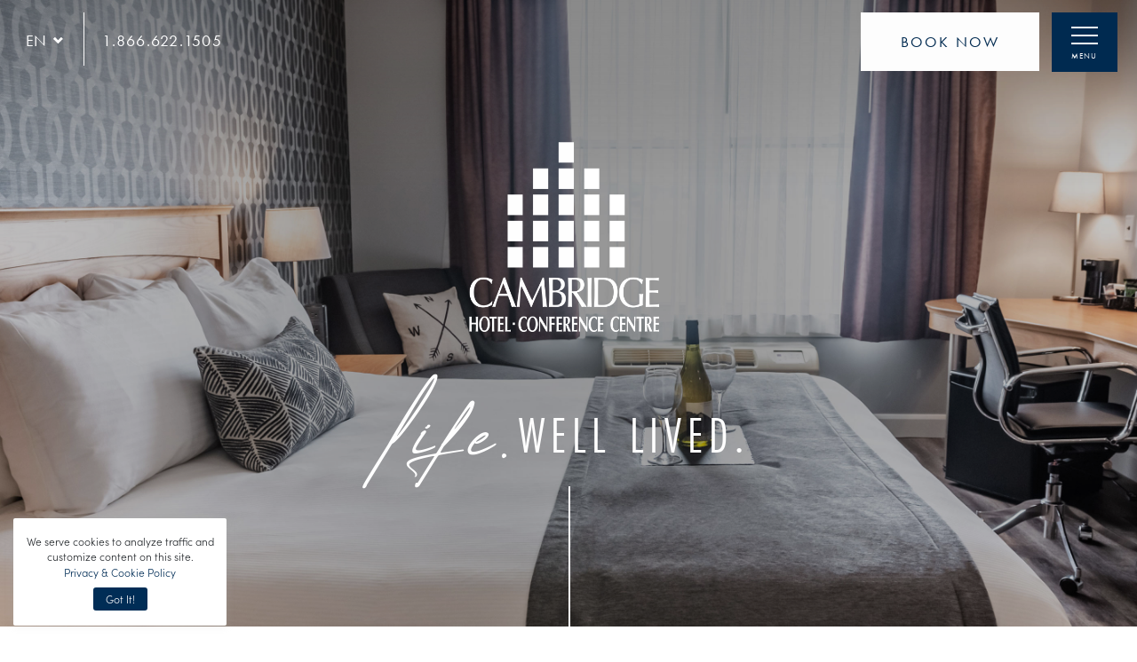

--- FILE ---
content_type: text/html; charset=UTF-8
request_url: https://www.cambridgehotel.ca/
body_size: 68629
content:
<!doctype html> <!--[if IE 7]><html class="ie ie7" lang="en-US"> <![endif]--> <!--[if IE 8]><html class="ie ie8" lang="en-US"> <![endif]--> <!--[if !(IE 7) | !(IE 8)  ]><!--><html lang="en-US"> <!--<![endif]--><head><meta charset="utf-8"><meta http-equiv="Content-Type" content="text/html; charset=UTF-8" /><title>Cambridge Ontario Hotel | Hotels in Cambridge Ontario | Cambridge Hotel and Conference Centre Cambridge Hotel &amp; Conference Centre</title><meta name="viewport" content="width=device-width, initial-scale=1" /><link rel="stylesheet" href="https://www.cambridgehotel.ca/wp-content/themes/cambridgehotel/style.css" type="text/css" media="screen" /><link rel="stylesheet" href="https://use.typekit.net/qus7tua.css"><link rel="pingback" href="" /><link rel="stylesheet" href="https://cdnjs.cloudflare.com/ajax/libs/font-awesome/4.7.0/css/font-awesome.min.css" integrity="sha512-SfTiTlX6kk+qitfevl/7LibUOeJWlt9rbyDn92a1DqWOw9vWG2MFoays0sgObmWazO5BQPiFucnnEAjpAB+/Sw==" crossorigin="anonymous" referrerpolicy="no-referrer" /><link rel='stylesheet' id='daterangepicker-css-css'  href='https://www.cambridgehotel.ca/wp-content/themes/cambridgehotel/css/jquery.daterangepicker.css' type='text/css' media='all' />  <script async src=https://www.googletagmanager.com/gtag/js?id=G-B2CH1L8J02></script> <script>window.dataLayer = window.dataLayer || []; function gtag(){dataLayer.push(arguments);} gtag('js', new Date()); gtag('config', 'G-B2CH1L8J02'); gtag('config', 'UA-5857147-4');</script> <meta name='robots' content='index, follow, max-image-preview:large, max-snippet:-1, max-video-preview:-1' /><title>Cambridge Ontario Hotel | Hotels in Cambridge Ontario | Cambridge Hotel and Conference Centre</title><meta name="description" content="The Cambridge Hotel and Conference Centre provides a variety of spacious guest rooms and suites in the beautiful setting of Cambridge, Ontario." /><link rel="canonical" href="https://www.cambridgehotel.ca/" /><meta property="og:locale" content="en_US" /><meta property="og:type" content="website" /><meta property="og:title" content="Cambridge Ontario Hotel | Hotels in Cambridge Ontario | Cambridge Hotel and Conference Centre" /><meta property="og:description" content="The Cambridge Hotel and Conference Centre provides a variety of spacious guest rooms and suites in the beautiful setting of Cambridge, Ontario." /><meta property="og:url" content="https://www.cambridgehotel.ca/" /><meta property="og:site_name" content="Cambridge Hotel &amp; Conference Centre" /><meta property="article:modified_time" content="2024-10-11T05:52:43+00:00" /><meta property="og:image" content="https://www.cambridgehotel.ca/wp-content/uploads/2022/05/banner-slider-img1.jpg" /><meta property="og:image:width" content="2800" /><meta property="og:image:height" content="1738" /><meta property="og:image:type" content="image/jpeg" /><meta name="twitter:card" content="summary_large_image" /> <script type="application/ld+json" class="yoast-schema-graph">{"@context":"https://schema.org","@graph":[{"@type":"WebPage","@id":"https://www.cambridgehotel.ca/","url":"https://www.cambridgehotel.ca/","name":"Cambridge Ontario Hotel | Hotels in Cambridge Ontario | Cambridge Hotel and Conference Centre","isPartOf":{"@id":"https://www.cambridgehotel.ca/#website"},"primaryImageOfPage":{"@id":"https://www.cambridgehotel.ca/#primaryimage"},"image":{"@id":"https://www.cambridgehotel.ca/#primaryimage"},"thumbnailUrl":"https://www.cambridgehotel.ca/wp-content/uploads/2022/05/banner-slider-img1.jpg","datePublished":"2021-09-29T19:35:36+00:00","dateModified":"2024-10-11T05:52:43+00:00","description":"The Cambridge Hotel and Conference Centre provides a variety of spacious guest rooms and suites in the beautiful setting of Cambridge, Ontario.","breadcrumb":{"@id":"https://www.cambridgehotel.ca/#breadcrumb"},"inLanguage":"en-US","potentialAction":[{"@type":"ReadAction","target":["https://www.cambridgehotel.ca/"]}]},{"@type":"ImageObject","inLanguage":"en-US","@id":"https://www.cambridgehotel.ca/#primaryimage","url":"https://www.cambridgehotel.ca/wp-content/uploads/2022/05/banner-slider-img1.jpg","contentUrl":"https://www.cambridgehotel.ca/wp-content/uploads/2022/05/banner-slider-img1.jpg","width":2800,"height":1738},{"@type":"BreadcrumbList","@id":"https://www.cambridgehotel.ca/#breadcrumb","itemListElement":[{"@type":"ListItem","position":1,"name":"Home"}]},{"@type":"WebSite","@id":"https://www.cambridgehotel.ca/#website","url":"https://www.cambridgehotel.ca/","name":"Cambridge Hotel &amp; Conference Centre","description":"","potentialAction":[{"@type":"SearchAction","target":{"@type":"EntryPoint","urlTemplate":"https://www.cambridgehotel.ca/?s={search_term_string}"},"query-input":{"@type":"PropertyValueSpecification","valueRequired":true,"valueName":"search_term_string"}}],"inLanguage":"en-US"}]}</script> <link rel='dns-prefetch' href='//ajax.googleapis.com' /><link rel='dns-prefetch' href='//code.jquery.com' /><link rel='dns-prefetch' href='//www.google.com' /><link href='https://fonts.gstatic.com' crossorigin='anonymous' rel='preconnect' /><link rel="alternate" type="application/rss+xml" title="Cambridge Hotel &amp; Conference Centre &raquo; Feed" href="https://www.cambridgehotel.ca/feed/" /><link rel="alternate" title="oEmbed (JSON)" type="application/json+oembed" href="https://www.cambridgehotel.ca/wp-json/oembed/1.0/embed?url=https%3A%2F%2Fwww.cambridgehotel.ca%2F" /><link rel="alternate" title="oEmbed (XML)" type="text/xml+oembed" href="https://www.cambridgehotel.ca/wp-json/oembed/1.0/embed?url=https%3A%2F%2Fwww.cambridgehotel.ca%2F&#038;format=xml" /><style id='wp-img-auto-sizes-contain-inline-css' type='text/css'>img:is([sizes=auto i],[sizes^="auto," i]){contain-intrinsic-size:3000px 1500px}
/*# sourceURL=wp-img-auto-sizes-contain-inline-css */</style><link rel='stylesheet' id='gtranslate-style-css' href='https://www.cambridgehotel.ca/wp-content/plugins/gtranslate/gtranslate-style24.css' type='text/css' media='all' /><link rel='stylesheet' id='Animation CSS-css' href='https://www.cambridgehotel.ca/wp-content/themes/cambridgehotel/css/animations.css' type='text/css' media='all' /><link rel='stylesheet' id='fonts CSS-css' href='https://www.cambridgehotel.ca/wp-content/themes/cambridgehotel/fonts/stylesheet.css' type='text/css' media='all' /><link rel='stylesheet' id='datepickerCSS-css' href='//code.jquery.com/ui/1.12.1/themes/base/jquery-ui.css' type='text/css' media='all' /><link rel='stylesheet' id='Responsive CSS-css' href='https://www.cambridgehotel.ca/wp-content/themes/cambridgehotel/css/responsive.css' type='text/css' media='all' /><link rel='stylesheet' id='Slick CSS-css' href='https://www.cambridgehotel.ca/wp-content/themes/cambridgehotel/css/slick.css' type='text/css' media='all' /><link rel='stylesheet' id='fancyboxCSS-css' href='https://www.cambridgehotel.ca/wp-content/themes/cambridgehotel/css/jquery.fancybox.min.css' type='text/css' media='all' /><link rel='stylesheet' id='sbi_styles-css' href='https://www.cambridgehotel.ca/wp-content/plugins/instagram-feed/css/sbi-styles.min.css' type='text/css' media='all' /><style id='classic-theme-styles-inline-css' type='text/css'>/*! This file is auto-generated */
.wp-block-button__link{color:#fff;background-color:#32373c;border-radius:9999px;box-shadow:none;text-decoration:none;padding:calc(.667em + 2px) calc(1.333em + 2px);font-size:1.125em}.wp-block-file__button{background:#32373c;color:#fff;text-decoration:none}
/*# sourceURL=/wp-includes/css/classic-themes.min.css */</style><link rel='stylesheet' id='contact-form-7-css' href='https://www.cambridgehotel.ca/wp-content/plugins/contact-form-7/includes/css/styles.css' type='text/css' media='all' /><link rel='stylesheet' id='cookie-law-info-css' href='https://www.cambridgehotel.ca/wp-content/plugins/cookie-law-info/legacy/public/css/cookie-law-info-public.css' type='text/css' media='all' /><link rel='stylesheet' id='cookie-law-info-gdpr-css' href='https://www.cambridgehotel.ca/wp-content/plugins/cookie-law-info/legacy/public/css/cookie-law-info-gdpr.css' type='text/css' media='all' /><link rel='stylesheet' id='menu-image-css' href='https://www.cambridgehotel.ca/wp-content/plugins/menu-image/includes/css/menu-image.css' type='text/css' media='all' /><link rel='stylesheet' id='dashicons-css' href='https://www.cambridgehotel.ca/wp-includes/css/dashicons.min.css' type='text/css' media='all' /><link rel='stylesheet' id='wpcf7-redirect-script-frontend-css' href='https://www.cambridgehotel.ca/wp-content/plugins/wpcf7-redirect/build/css/wpcf7-redirect-frontend.min.css' type='text/css' media='all' /><link rel='stylesheet' id='validation_css-css' href='https://www.cambridgehotel.ca/wp-content/themes/cambridgehotel/js/jquery-validation/jquery.validate.css' type='text/css' media='all' /> <script type="text/javascript" src="https://ajax.googleapis.com/ajax/libs/jquery/1.11.1/jquery.min.js" id="jquery-js"></script> <script type="text/javascript" id="cookie-law-info-js-extra">var Cli_Data = {"nn_cookie_ids":[],"cookielist":[],"non_necessary_cookies":[],"ccpaEnabled":"","ccpaRegionBased":"","ccpaBarEnabled":"","strictlyEnabled":["necessary","obligatoire"],"ccpaType":"gdpr","js_blocking":"","custom_integration":"","triggerDomRefresh":"","secure_cookies":""};
var cli_cookiebar_settings = {"animate_speed_hide":"500","animate_speed_show":"500","background":"#FFF","border":"#b1a6a6c2","border_on":"","button_1_button_colour":"#002d56","button_1_button_hover":"#002445","button_1_link_colour":"#fff","button_1_as_button":"1","button_1_new_win":"","button_2_button_colour":"#333","button_2_button_hover":"#292929","button_2_link_colour":"#444","button_2_as_button":"","button_2_hidebar":"","button_3_button_colour":"#dedfe0","button_3_button_hover":"#b2b2b3","button_3_link_colour":"#333333","button_3_as_button":"1","button_3_new_win":"","button_4_button_colour":"#dedfe0","button_4_button_hover":"#b2b2b3","button_4_link_colour":"#333333","button_4_as_button":"1","button_7_button_colour":"#002d56","button_7_button_hover":"#002445","button_7_link_colour":"#fff","button_7_as_button":"1","button_7_new_win":"","font_family":"inherit","header_fix":"","notify_animate_hide":"","notify_animate_show":"","notify_div_id":"#cookie-law-info-bar","notify_position_horizontal":"right","notify_position_vertical":"bottom","scroll_close":"","scroll_close_reload":"","accept_close_reload":"","reject_close_reload":"","showagain_tab":"","showagain_background":"#fff","showagain_border":"#000","showagain_div_id":"#cookie-law-info-again","showagain_x_position":"100px","text":"#333333","show_once_yn":"","show_once":"10000","logging_on":"","as_popup":"","popup_overlay":"1","bar_heading_text":"","cookie_bar_as":"widget","popup_showagain_position":"bottom-right","widget_position":"left"};
var log_object = {"ajax_url":"https://www.cambridgehotel.ca/wp-admin/admin-ajax.php"};
//# sourceURL=cookie-law-info-js-extra</script> <script type="text/javascript" src="https://www.cambridgehotel.ca/wp-content/plugins/cookie-law-info/legacy/public/js/cookie-law-info-public.js" id="cookie-law-info-js"></script> <script type="text/javascript" id="snazzymaps-js-js-extra">var SnazzyDataForSnazzyMaps = [];
SnazzyDataForSnazzyMaps={"id":401256,"name":"Custom Grayscale 3","description":"Custom Grayscale 3","url":"https:\/\/snazzymaps.com\/style\/401256\/custom-grayscale-2","imageUrl":"https:\/\/snazzy-maps-cdn.azureedge.net\/assets\/401256-custom-grayscale-2.png?v=20220119070521","json":"[{\"featureType\":\"all\",\"elementType\":\"geometry.fill\",\"stylers\":[{\"color\":\"#fafafa\"}]},{\"featureType\":\"administrative\",\"elementType\":\"all\",\"stylers\":[{\"hue\":\"#000000\"},{\"lightness\":-100},{\"visibility\":\"off\"}]},{\"featureType\":\"landscape\",\"elementType\":\"geometry\",\"stylers\":[{\"hue\":\"#dddddd\"},{\"saturation\":-100},{\"lightness\":-3},{\"visibility\":\"on\"}]},{\"featureType\":\"landscape\",\"elementType\":\"labels\",\"stylers\":[{\"hue\":\"#000000\"},{\"saturation\":-100},{\"lightness\":-100},{\"visibility\":\"off\"}]},{\"featureType\":\"poi\",\"elementType\":\"all\",\"stylers\":[{\"hue\":\"#000000\"},{\"saturation\":-100},{\"lightness\":-100},{\"visibility\":\"off\"}]},{\"featureType\":\"road\",\"elementType\":\"geometry\",\"stylers\":[{\"hue\":\"#bbbbbb\"},{\"saturation\":-100},{\"lightness\":26},{\"visibility\":\"on\"}]},{\"featureType\":\"road\",\"elementType\":\"labels\",\"stylers\":[{\"hue\":\"#ffffff\"},{\"saturation\":-100},{\"lightness\":100},{\"visibility\":\"off\"}]},{\"featureType\":\"road.local\",\"elementType\":\"all\",\"stylers\":[{\"hue\":\"#ffffff\"},{\"saturation\":-100},{\"lightness\":100},{\"visibility\":\"on\"}]},{\"featureType\":\"road.local\",\"elementType\":\"geometry.stroke\",\"stylers\":[{\"color\":\"#e5e5e5\"}]},{\"featureType\":\"transit\",\"elementType\":\"labels\",\"stylers\":[{\"hue\":\"#000000\"},{\"lightness\":-100},{\"visibility\":\"off\"}]},{\"featureType\":\"water\",\"elementType\":\"all\",\"stylers\":[{\"color\":\"#ff0000\"}]},{\"featureType\":\"water\",\"elementType\":\"geometry\",\"stylers\":[{\"hue\":\"#ffffff\"},{\"saturation\":-100},{\"lightness\":100},{\"visibility\":\"on\"}]},{\"featureType\":\"water\",\"elementType\":\"geometry.fill\",\"stylers\":[{\"color\":\"#bbbbbb\"}]},{\"featureType\":\"water\",\"elementType\":\"labels\",\"stylers\":[{\"hue\":\"#000000\"},{\"saturation\":-100},{\"lightness\":-100},{\"visibility\":\"off\"}]}]","views":0,"favorites":0,"createdBy":{"name":"John Mike","url":null},"createdOn":"2022-01-19T19:03:40.427","tags":["greyscale","no-labels"],"colors":["gray"]};
//# sourceURL=snazzymaps-js-js-extra</script> <script type="text/javascript" src="https://www.cambridgehotel.ca/wp-content/plugins/snazzy-maps/snazzymaps.js" id="snazzymaps-js-js"></script> <script type="text/javascript" src="https://www.cambridgehotel.ca/wp-content/themes/cambridgehotel/js/jquery-validation/jquery.validate.min.js" id="validation_js-js"></script> <link rel="https://api.w.org/" href="https://www.cambridgehotel.ca/wp-json/" /><link rel="alternate" title="JSON" type="application/json" href="https://www.cambridgehotel.ca/wp-json/wp/v2/pages/40" /><link rel="EditURI" type="application/rsd+xml" title="RSD" href="https://www.cambridgehotel.ca/xmlrpc.php?rsd" /><meta name="generator" content="WordPress 6.9" /><link rel='shortlink' href='https://www.cambridgehotel.ca/' /><link rel="icon" href="https://www.cambridgehotel.ca/wp-content/uploads/2022/05/cropped-cambridge-icon-32x32.png" sizes="32x32" /><link rel="icon" href="https://www.cambridgehotel.ca/wp-content/uploads/2022/05/cropped-cambridge-icon-192x192.png" sizes="192x192" /><link rel="apple-touch-icon" href="https://www.cambridgehotel.ca/wp-content/uploads/2022/05/cropped-cambridge-icon-180x180.png" /><meta name="msapplication-TileImage" content="https://www.cambridgehotel.ca/wp-content/uploads/2022/05/cropped-cambridge-icon-270x270.png" /></head><body class="home wp-singular page-template-default page page-id-40 wp-theme-cambridgehotel"><section id="wrapper"><div id="mainCntr"><header id="headerCntr"><div class="topBox"><div class="centering"><div class="lang"> <style>.switcher {}
						.switcher a {}
						.switcher a img {vertical-align:middle;display:none;border:0;padding:0;margin:0;opacity:0.8;}
						.switcher a:hover img {opacity:1;}
						.switcher .selected { position:relative;z-index:9999;}
						.switcher .selected a { }
						.switcher .selected a11:after {height:24px;display:inline-block;position:absolute;right:10px;width:15px;background-position:50%;background-size:11px;background-image:url("data:image/svg+xml;utf8,<svg xmlns='http://www.w3.org/2000/svg' width='16' height='16' viewBox='0 0 285 285'><path d='M282 76.5l-14.2-14.3a9 9 0 0 0-13.1 0L142.5 174.4 30.3 62.2a9 9 0 0 0-13.2 0L3 76.5a9 9 0 0 0 0 13.1l133 133a9 9 0 0 0 13.1 0l133-133a9 9 0 0 0 0-13z' style='fill:%23666'/></svg>");background-repeat:no-repeat;content:""!important;transition:all .2s;}
						.switcher .selected a.open1:after {-webkit-transform: rotate(-180deg);transform:rotate(-180deg);}
						.switcher .selected a1:hover {background:#fff}
						.switcher .option {position:relative;z-index:9998;border-left:1px solid #ccc;border-right:1px solid #ccc;border-bottom:1px solid #ccc;background-color:#eee;display:none;width:171px;max-height:198px;-webkit-box-sizing:content-box;-moz-box-sizing:content-box;box-sizing:content-box;overflow-y:auto;overflow-x:hidden;}
						.switcher .option a {color:#000;padding:3px 5px;}
						.switcher .option a:hover {background:#fff;}
						.switcher .option a.selected {background:#fff;}
						#selected_lang_name {float: none;}
						.l_name {float: none !important;margin: 0;}
						.switcher .option::-webkit-scrollbar-track{-webkit-box-shadow:inset 0 0 3px rgba(0,0,0,0.3);border-radius:5px;background-color:#f5f5f5;}
						.switcher .option::-webkit-scrollbar {width:5px;}
						.switcher .option::-webkit-scrollbar-thumb {border-radius:5px;-webkit-box-shadow: inset 0 0 3px rgba(0,0,0,.3);background-color:#888;}</style><div class="switcher notranslate"><div class="selected"> <a href="#" onClick="return false;"><img src="https://www.cambridgehotel.ca/wp-content/plugins/gtranslate/flags/24/en.png" height="24" width="24" alt="en" /> EN</a></div><div class="option"> <a href="#" onClick="doGTranslate('en|en');jQuery('div.switcher div.selected a').html(jQuery(this).html());return false;" title="English" class="nturl selected"><img data-gt-lazy-src="https://www.cambridgehotel.ca/wp-content/plugins/gtranslate/flags/24/en.png" height="24" width="24" alt="en" /> EN</a><a href="#" onClick="doGTranslate('en|fr');jQuery('div.switcher div.selected a').html(jQuery(this).html());return false;" title="French" class="nturl"><img data-gt-lazy-src="https://www.cambridgehotel.ca/wp-content/plugins/gtranslate/flags/24/fr.png" height="24" width="24" alt="fr" /> FR</a><a href="#" onClick="doGTranslate('en|de');jQuery('div.switcher div.selected a').html(jQuery(this).html());return false;" title="German" class="nturl"><img data-gt-lazy-src="https://www.cambridgehotel.ca/wp-content/plugins/gtranslate/flags/24/de.png" height="24" width="24" alt="de" /> DE</a><a href="#" onClick="doGTranslate('en|es');jQuery('div.switcher div.selected a').html(jQuery(this).html());return false;" title="Spanish" class="nturl"><img data-gt-lazy-src="https://www.cambridgehotel.ca/wp-content/plugins/gtranslate/flags/24/es.png" height="24" width="24" alt="es" /> ES</a></div></div> <script>jQuery('.switcher .selected').click(function() {jQuery('.switcher .option a img').each(function() {if(!jQuery(this)[0].hasAttribute('src'))jQuery(this).attr('src', jQuery(this).attr('data-gt-lazy-src'))});if(!(jQuery('.switcher .option').is(':visible'))) {jQuery('.switcher .option').stop(true,true).delay(70).slideDown(250);jQuery('.switcher .selected a').toggleClass('open')}});
						jQuery('.switcher .option').bind('mousewheel', function(e) {var options = jQuery('.switcher .option');if(options.is(':visible'))options.scrollTop(options.scrollTop() - e.originalEvent.wheelDelta/10);return false;});
						jQuery('body').not('.switcher').click(function(e) {if(jQuery('.switcher .option').is(':visible') && e.target != jQuery('.switcher .option').get(0)) {jQuery('.switcher .option').stop(true,true).delay(70).slideUp(250);jQuery('.switcher .selected a').toggleClass('open')}});</script> <style>#goog-gt-tt {display:none !important;}
						.goog-te-banner-frame {display:none !important;}
						.goog-te-menu-value:hover {text-decoration:none !important;}
						.goog-text-highlight {background-color:transparent !important;box-shadow:none !important;}
						body {top:0 !important;}
						#google_translate_element2 {display:none!important;}</style><div id="google_translate_element2"></div> <script>function googleTranslateElementInit2() {new google.translate.TranslateElement({pageLanguage: 'en',autoDisplay: false}, 'google_translate_element2');}</script><script src="//translate.google.com/translate_a/element.js?cb=googleTranslateElementInit2"></script> <script>function GTranslateGetCurrentLang() {var keyValue = document['cookie'].match('(^|;) ?googtrans=([^;]*)(;|$)');return keyValue ? keyValue[2].split('/')[2] : null;}
						function GTranslateFireEvent(element,event){try{if(document.createEventObject){var evt=document.createEventObject();element.fireEvent('on'+event,evt)}else{var evt=document.createEvent('HTMLEvents');evt.initEvent(event,true,true);element.dispatchEvent(evt)}}catch(e){}}
						function doGTranslate(lang_pair){if(lang_pair.value)lang_pair=lang_pair.value;if(lang_pair=='')return;var lang=lang_pair.split('|')[1];if(GTranslateGetCurrentLang() == null && lang == lang_pair.split('|')[0])return;var teCombo;var sel=document.getElementsByTagName('select');for(var i=0;i<sel.length;i++)if(sel[i].className.indexOf('goog-te-combo')!=-1){teCombo=sel[i];break;}if(document.getElementById('google_translate_element2')==null||document.getElementById('google_translate_element2').innerHTML.length==0||teCombo.length==0||teCombo.innerHTML.length==0){setTimeout(function(){doGTranslate(lang_pair)},500)}else{teCombo.value=lang;GTranslateFireEvent(teCombo,'change');GTranslateFireEvent(teCombo,'change')}}
						if(GTranslateGetCurrentLang() != null)jQuery(document).ready(function() {var lang_html = jQuery('div.switcher div.option').find('img[alt="'+GTranslateGetCurrentLang()+'"]').parent().html();if(typeof lang_html != 'undefined')jQuery('div.switcher div.selected a').html(lang_html.replace('data-gt-lazy-', ''));});</script> </div> <a class="phone" href="tel:1.866.622.1505">1.866.622.1505</a> <a class="button mobile-sticky" href="https://www.cambridgehotel.ca/book-now/" target="_blank">Book Now</a> <a href="#" class="menus"><span>Menu</span></a></div></div></header><div class="menu-box"><div class="centering"><div class="intro"> <a class="logo" href="https://www.cambridgehotel.ca"> <img src="https://www.cambridgehotel.ca/wp-content/uploads/2022/05/cambridge-hotel-logo-1.png" alt="" height="670" width="1338" alt="Cambridge Hotel Home"> </a><div class="rightlinks"><div class="footer-phone"><h4>reservations</h4><p><a href="tel:1.866.622.1505">1.866.622.1505</a></p></div><div class="footer-phone"><h4>Hotel Direct</h4><p><a href="tel:519.622.1505">519.622.1505</a></p></div> <a href="#" class="closebtn"><span>Close</span></a></div></div><div class="menubar"><div class="menus"><div class="menu-main-menu-container"><ul id="menu-main-menu" class="menu"><li id="menu-item-73" class="menu-item menu-item-type-custom menu-item-object-custom menu-item-has-children menu-item-73"><a href="https://www.cambridgehotel.ca/accommodations/" class="menu-image-title-after menu-image-not-hovered"><img width="1500" height="1742" src="https://www.cambridgehotel.ca/wp-content/uploads/2022/05/menu-stay.jpg" class="menu-image menu-image-title-after" alt="" decoding="async" fetchpriority="high" /><span class="menu-image-title-after menu-image-title">Stay</span></a><ul class="sub-menu"><li id="menu-item-1019" class="menu-item menu-item-type-post_type menu-item-object-page menu-item-1019"><a href="https://www.cambridgehotel.ca/accommodations/">Accommodations</a></li><li id="menu-item-80" class="menu-item menu-item-type-custom menu-item-object-custom menu-item-80"><a href="https://www.cambridgehotel.ca/accommodations/#traditional-two-queen-room">Traditional Two Queen Room</a></li><li id="menu-item-81" class="menu-item menu-item-type-custom menu-item-object-custom menu-item-81"><a href="https://www.cambridgehotel.ca/accommodations/#deluxe-queen-or-king-room">Deluxe Queen or King Room</a></li><li id="menu-item-82" class="menu-item menu-item-type-custom menu-item-object-custom menu-item-82"><a href="https://www.cambridgehotel.ca/accommodations/#executive-studio-king">Executive Studio King</a></li><li id="menu-item-83" class="menu-item menu-item-type-custom menu-item-object-custom menu-item-83"><a href="https://www.cambridgehotel.ca/accommodations/#mini-suite">Mini Suite</a></li><li id="menu-item-1042" class="menu-item menu-item-type-custom menu-item-object-custom menu-item-1042"><a href="https://www.cambridgehotel.ca/accommodations/#executive-king-suite">Executive King Suite</a></li><li id="menu-item-1043" class="menu-item menu-item-type-custom menu-item-object-custom menu-item-1043"><a href="https://www.cambridgehotel.ca/accommodations/#presidential-suite">Presidential Suite</a></li><li id="menu-item-1044" class="menu-item menu-item-type-custom menu-item-object-custom menu-item-1044"><a href="https://www.cambridgehotel.ca/accommodations/#barrier-free-king-room">Barrier Free King Room</a></li><li id="menu-item-390" class="menu-item menu-item-type-post_type menu-item-object-page menu-item-390"><a href="https://www.cambridgehotel.ca/amenities/">Amenities</a></li></ul></li><li id="menu-item-74" class="menu-item menu-item-type-custom menu-item-object-custom menu-item-has-children menu-item-74"><a href="https://www.cambridgehotel.ca/special-offers/" class="menu-image-title-after menu-image-not-hovered"><img width="1500" height="1742" src="https://www.cambridgehotel.ca/wp-content/uploads/2022/06/menu-play-1.jpg" class="menu-image menu-image-title-after" alt="" decoding="async" /><span class="menu-image-title-after menu-image-title">Play</span></a><ul class="sub-menu"><li id="menu-item-1045" class="menu-item menu-item-type-post_type menu-item-object-page menu-item-1045"><a href="https://www.cambridgehotel.ca/special-offers/">Special Offers</a></li><li id="menu-item-532" class="menu-item menu-item-type-post_type menu-item-object-page menu-item-532"><a href="https://www.cambridgehotel.ca/local-attractions/">Local Attractions</a></li></ul></li><li id="menu-item-75" class="menu-item menu-item-type-custom menu-item-object-custom menu-item-has-children menu-item-75"><a href="https://www.cambridgehotel.ca/the-bruce-craft-house/" class="menu-image-title-after menu-image-not-hovered"><img width="1500" height="1742" src="https://www.cambridgehotel.ca/wp-content/uploads/2022/05/menu-dine-1.jpg" class="menu-image menu-image-title-after" alt="" decoding="async" /><span class="menu-image-title-after menu-image-title">Dine</span></a><ul class="sub-menu"><li id="menu-item-1359" class="menu-item menu-item-type-post_type menu-item-object-page menu-item-1359"><a href="https://www.cambridgehotel.ca/the-bruce-craft-house/">The Bruce Craft House</a></li><li id="menu-item-530" class="menu-item menu-item-type-post_type menu-item-object-page menu-item-530"><a href="https://www.cambridgehotel.ca/events-calendar/">Events Calendar</a></li><li id="menu-item-531" class="menu-item menu-item-type-post_type menu-item-object-page menu-item-531"><a href="https://www.cambridgehotel.ca/gift-cards/">Gift Cards</a></li></ul></li><li id="menu-item-2016" class="menu-item menu-item-type-custom menu-item-object-custom menu-item-has-children menu-item-2016"><a href="https://www.cambridgehotel.ca/corporate-meetings/" class="menu-image-title-after menu-image-not-hovered"><img width="1500" height="1742" src="https://www.cambridgehotel.ca/wp-content/uploads/2022/05/menu-event.jpg" class="menu-image menu-image-title-after" alt="" decoding="async" /><span class="menu-image-title-after menu-image-title">Event Planning</span></a><ul class="sub-menu"><li id="menu-item-1048" class="menu-item menu-item-type-custom menu-item-object-custom menu-item-1048"><a href="https://www.cambridgehotel.ca/corporate-meetings/">Corporate Meetings &#038; Conferences</a></li><li id="menu-item-1049" class="menu-item menu-item-type-custom menu-item-object-custom menu-item-1049"><a href="https://www.cambridgehotel.ca/weddings-social-events/">Weddings &#038; Social Events</a></li><li id="menu-item-1050" class="menu-item menu-item-type-custom menu-item-object-custom menu-item-1050"><a target="_blank" href="https://belegant.ca/">B·Elegant Catering &#038; Event Planning</a></li></ul></li><li id="menu-item-557" class="menu-item menu-item-type-post_type menu-item-object-page menu-item-557"><a href="https://www.cambridgehotel.ca/special-offers/" class="menu-image-title-after menu-image-not-hovered"><img width="1500" height="1742" src="https://www.cambridgehotel.ca/wp-content/uploads/2022/05/menu-about.jpg" class="menu-image menu-image-title-after" alt="" decoding="async" /><span class="menu-image-title-after menu-image-title">Special Offers</span></a></li><li id="menu-item-78" class="menu-item menu-item-type-custom menu-item-object-custom menu-item-has-children menu-item-78"><a href="https://www.cambridgehotel.ca/hotel-information/" class="menu-image-title-after menu-image-not-hovered"><img width="1500" height="1742" src="https://www.cambridgehotel.ca/wp-content/uploads/2022/06/about-menu.jpg" class="menu-image menu-image-title-after" alt="" decoding="async" /><span class="menu-image-title-after menu-image-title">About</span></a><ul class="sub-menu"><li id="menu-item-537" class="menu-item menu-item-type-post_type menu-item-object-page menu-item-537"><a href="https://www.cambridgehotel.ca/hotel-information/">Hotel Information</a></li><li id="menu-item-538" class="menu-item menu-item-type-post_type menu-item-object-page menu-item-538"><a href="https://www.cambridgehotel.ca/gallery/">Gallery</a></li><li id="menu-item-539" class="menu-item menu-item-type-post_type menu-item-object-page menu-item-539"><a href="https://www.cambridgehotel.ca/getting-here/">Getting Here</a></li><li id="menu-item-540" class="menu-item menu-item-type-post_type menu-item-object-page menu-item-540"><a href="https://www.cambridgehotel.ca/community-involvement/">Community Involvement</a></li><li id="menu-item-541" class="menu-item menu-item-type-post_type menu-item-object-page menu-item-541"><a href="https://www.cambridgehotel.ca/careers/">Careers</a></li></ul></li><li id="menu-item-392" class="menu-item menu-item-type-post_type menu-item-object-page menu-item-392"><a href="https://www.cambridgehotel.ca/contact/" class="menu-image-title-after menu-image-not-hovered"><img width="1500" height="1742" src="https://www.cambridgehotel.ca/wp-content/uploads/2022/05/menu-contact.jpg" class="menu-image menu-image-title-after" alt="" decoding="async" /><span class="menu-image-title-after menu-image-title">Contact</span></a></li></ul></div></div><div class="addressbox"> <address></address><div class="socialicons"><ul><li> <a href="https://www.facebook.com/CambridgeHotelandConferenceCentre" target="_blank"><i class="fa fa-facebook-f"></i> <span class="screen-only">Facebook</span></a></li><li> <a href="https://www.instagram.com/cambridgehotelcc/" target="_blank"><i class="fa fa-instagram"></i> <span class="screen-only">Instagram</span></a></li></ul></div></div></div></div><div class="bookingform"><div class="centering"><h3>Book your stay</h3><form action="https://www.cambridgehotel.ca/reservations.php" method="get" target="_blank"> <label for="datepicker" class="scerenof">Check In</label><input type="text" placeholder="Check In" id="datepicker" name="arriving"> <label for="datepicker1" class="scerenof">Check Out</label><input type="text" placeholder="Check Out" id="datepicker1" name="departing"> <input type="hidden" name="AD" value="2" /> <input type="hidden" name="CH" value="0" /> <input type="submit" value="Check Availability"></form></div></div></div><main id="contentCntr"><div class="banner-box" style="background-image: url(https://www.cambridgehotel.ca/wp-content/uploads/2022/05/banner-slider-img1.jpg)" ><div class="centering animatedParent animateOnce frmtp"> <a class="logo animated fadeInUpShort" href="https://www.cambridgehotel.ca"> <img src="https://www.cambridgehotel.ca/wp-content/uploads/2022/05/cambridge-hotel-logo.png" alt="Cambridge Hotel Home" /> </a><div class="animated fadeInUpShort delay-250"><h1><strong>life.</strong>Well lived.</h1></div></div></div><div class="text-box"><div class="centering"><div class="welcomeslidetext mobshow" style="display:none" ><div><h2><strong>Welcome to</strong> Cambridge Hotel</h2><h3>A place to unwind, refresh and relax</h3></div></div><div class="welcomebg"><div class="welcomeslidetext"><div class="slider-for"><div class="leftcontent" id="cslide1"><h2><strong>Welcome to</strong> Cambridge Hotel</h2><h3>A place to unwind, refresh and relax</h3><p>Among Cambridge, ON hotels, the Cambridge Hotel &amp; Conference Centre is an independently owned full service hotel with 138 guest rooms, the newly renovated Bruce Craft House with stone fired oven and 13,000 square feet of conference space. Right next door, you’ll find The Venue, a standalone banquet space that adds even more flexibility to your options. Unique to the region, the Cambridge Hotel &amp; Conference Centre is proudly independently owned.</p><p>Unrestricted by familiar franchise policies, our independence encourages our hospitality team to take every opportunity to go above and beyond your expectations. We are located directly off the 401 on HWY 24/Hespeler Rd in Cambridge, part of the<br /> Tri-Cities and one of the fastest growing areas in Canada.</p> <a class="textlink" href="https://www.cambridgehotel.ca/book-now/" target="_blank">Check Availability</a></div></div></div><div class="welcomeslideimg"><div class="slider-nav"><div class="rightimg"> <img width="1250" height="1694" src="https://www.cambridgehotel.ca/wp-content/uploads/2022/09/Lobby-Bruce-1250x1694.jpg" class="attachment-gallery-img size-gallery-img" alt="Lobby-Bruce" decoding="async" loading="lazy" srcset="https://www.cambridgehotel.ca/wp-content/uploads/2022/09/Lobby-Bruce.jpg 1250w, https://www.cambridgehotel.ca/wp-content/uploads/2022/09/Lobby-Bruce-221x300.jpg 221w, https://www.cambridgehotel.ca/wp-content/uploads/2022/09/Lobby-Bruce-756x1024.jpg 756w, https://www.cambridgehotel.ca/wp-content/uploads/2022/09/Lobby-Bruce-768x1041.jpg 768w, https://www.cambridgehotel.ca/wp-content/uploads/2022/09/Lobby-Bruce-1133x1536.jpg 1133w, https://www.cambridgehotel.ca/wp-content/uploads/2022/09/Lobby-Bruce-409x554.jpg 409w, https://www.cambridgehotel.ca/wp-content/uploads/2022/09/Lobby-Bruce-27x36.jpg 27w, https://www.cambridgehotel.ca/wp-content/uploads/2022/09/Lobby-Bruce-35x48.jpg 35w" sizes="auto, (max-width: 1250px) 100vw, 1250px" /></div><div class="rightimg"> <img width="1250" height="1694" src="https://www.cambridgehotel.ca/wp-content/uploads/2022/05/bruce-craft-house-1250x1694.jpg" class="attachment-gallery-img size-gallery-img" alt="Inside Bruce Craft House Restaurant" decoding="async" loading="lazy" srcset="https://www.cambridgehotel.ca/wp-content/uploads/2022/05/bruce-craft-house.jpg 1250w, https://www.cambridgehotel.ca/wp-content/uploads/2022/05/bruce-craft-house-221x300.jpg 221w, https://www.cambridgehotel.ca/wp-content/uploads/2022/05/bruce-craft-house-756x1024.jpg 756w, https://www.cambridgehotel.ca/wp-content/uploads/2022/05/bruce-craft-house-768x1041.jpg 768w, https://www.cambridgehotel.ca/wp-content/uploads/2022/05/bruce-craft-house-1133x1536.jpg 1133w, https://www.cambridgehotel.ca/wp-content/uploads/2022/05/bruce-craft-house-409x554.jpg 409w, https://www.cambridgehotel.ca/wp-content/uploads/2022/05/bruce-craft-house-27x36.jpg 27w, https://www.cambridgehotel.ca/wp-content/uploads/2022/05/bruce-craft-house-35x48.jpg 35w" sizes="auto, (max-width: 1250px) 100vw, 1250px" /></div><div class="rightimg"> <img width="1250" height="1694" src="https://www.cambridgehotel.ca/wp-content/uploads/2022/05/welcome-img-3-1250x1694.jpg" class="attachment-gallery-img size-gallery-img" alt="" decoding="async" loading="lazy" srcset="https://www.cambridgehotel.ca/wp-content/uploads/2022/05/welcome-img-3.jpg 1250w, https://www.cambridgehotel.ca/wp-content/uploads/2022/05/welcome-img-3-221x300.jpg 221w, https://www.cambridgehotel.ca/wp-content/uploads/2022/05/welcome-img-3-756x1024.jpg 756w, https://www.cambridgehotel.ca/wp-content/uploads/2022/05/welcome-img-3-768x1041.jpg 768w, https://www.cambridgehotel.ca/wp-content/uploads/2022/05/welcome-img-3-1133x1536.jpg 1133w, https://www.cambridgehotel.ca/wp-content/uploads/2022/05/welcome-img-3-409x554.jpg 409w, https://www.cambridgehotel.ca/wp-content/uploads/2022/05/welcome-img-3-27x36.jpg 27w, https://www.cambridgehotel.ca/wp-content/uploads/2022/05/welcome-img-3-35x48.jpg 35w" sizes="auto, (max-width: 1250px) 100vw, 1250px" /></div><div class="rightimg"> <img width="1250" height="1694" src="https://www.cambridgehotel.ca/wp-content/uploads/2022/09/Boardroom-1250x1694.jpg" class="attachment-gallery-img size-gallery-img" alt="" decoding="async" loading="lazy" srcset="https://www.cambridgehotel.ca/wp-content/uploads/2022/09/Boardroom.jpg 1250w, https://www.cambridgehotel.ca/wp-content/uploads/2022/09/Boardroom-221x300.jpg 221w, https://www.cambridgehotel.ca/wp-content/uploads/2022/09/Boardroom-756x1024.jpg 756w, https://www.cambridgehotel.ca/wp-content/uploads/2022/09/Boardroom-768x1041.jpg 768w, https://www.cambridgehotel.ca/wp-content/uploads/2022/09/Boardroom-1133x1536.jpg 1133w, https://www.cambridgehotel.ca/wp-content/uploads/2022/09/Boardroom-409x554.jpg 409w, https://www.cambridgehotel.ca/wp-content/uploads/2022/09/Boardroom-27x36.jpg 27w, https://www.cambridgehotel.ca/wp-content/uploads/2022/09/Boardroom-35x48.jpg 35w" sizes="auto, (max-width: 1250px) 100vw, 1250px" /></div><div class="rightimg"> <img width="1250" height="1694" src="https://www.cambridgehotel.ca/wp-content/uploads/2022/09/Venue-Wedding-1250x1694.jpg" class="attachment-gallery-img size-gallery-img" alt="" decoding="async" loading="lazy" srcset="https://www.cambridgehotel.ca/wp-content/uploads/2022/09/Venue-Wedding.jpg 1250w, https://www.cambridgehotel.ca/wp-content/uploads/2022/09/Venue-Wedding-221x300.jpg 221w, https://www.cambridgehotel.ca/wp-content/uploads/2022/09/Venue-Wedding-756x1024.jpg 756w, https://www.cambridgehotel.ca/wp-content/uploads/2022/09/Venue-Wedding-768x1041.jpg 768w, https://www.cambridgehotel.ca/wp-content/uploads/2022/09/Venue-Wedding-1133x1536.jpg 1133w, https://www.cambridgehotel.ca/wp-content/uploads/2022/09/Venue-Wedding-409x554.jpg 409w, https://www.cambridgehotel.ca/wp-content/uploads/2022/09/Venue-Wedding-27x36.jpg 27w, https://www.cambridgehotel.ca/wp-content/uploads/2022/09/Venue-Wedding-35x48.jpg 35w" sizes="auto, (max-width: 1250px) 100vw, 1250px" /></div></div></div></div></div></div><div class="original-box"><div class="centering animatedParent animateOnce"><div class="intro animated fadeInUpShort"><h4><strong>Cambridge Ontario</strong></h4><h5>Hotel &amp; <strong>Conference</strong> centre</h5></div></div><div class="animatedParent animateOnce"><div class="originalposts animated fadeInUpShort"><div class="three-hover-block__background"><div class="background-section" id="show" style="background-image: url(https://www.cambridgehotel.ca/wp-content/uploads/2021/09/stay-cambridge.jpg); opacity:1"></div><div class="background-section" id="show1" style="background-image: url(https://www.cambridgehotel.ca/wp-content/uploads/2021/09/stay-cambridge.jpg)"></div><div class="background-section" id="show2" style="background-image: url(https://www.cambridgehotel.ca/wp-content/uploads/2021/09/play-img-1.jpg)"></div><div class="background-section" id="show3" style="background-image: url(https://www.cambridgehotel.ca/wp-content/uploads/2021/09/dine-img-1.jpg)"></div></div><div class="postbg" data-show="1" onClick="window.open('https://www.cambridgehotel.ca/accommodations/', '_self')"><div class="bg" style="background-image: url(https://www.cambridgehotel.ca/wp-content/uploads/2021/09/stay-cambridge.jpg)"></div><div class="text"><div class="innertext"><div><h3>Stay</h3><p>The Cambridge Hotel &#038; Conference Centre is a Cambridge Ontario independently owned full service 138 guest room hotel, where are our goal is simple – to exceed your expectations.</p></div></div></div></div><div class="postbg" data-show="2" onClick="window.open('https://www.cambridgehotel.ca/local-attractions/', '_self')"><div class="bg" style="background-image: url(https://www.cambridgehotel.ca/wp-content/uploads/2021/09/play-img-1.jpg)"></div><div class="text"><div class="innertext"><div><h3>Play</h3><p>Nestled in Grand River Country, the heart of Waterloo region, the City of Cambridge offers a wide range of dining, shopping, family attractions &#038; excursions, golf courses, and cultural experiences.</p></div></div></div></div><div class="postbg" data-show="3" onClick="window.open('https://www.cambridgehotel.ca/the-bruce-craft-house/', '_self')"><div class="bg" style="background-image: url(https://www.cambridgehotel.ca/wp-content/uploads/2021/09/dine-img-1.jpg)"></div><div class="text"><div class="innertext"><div><h3>Dine</h3><p>Located within the property and the recipient of numerous Cambridge Times Readers’ Choice awards to its credit, the Bruce Craft House restaurant serves up menus to satisfy every taste.</p></div></div></div></div></div></div></div><div class="offers-box"><div class="centering"><div class="intro animatedParent animateOnce"> <a class="textlink1 animated fadeInUpShort" href="https://www.cambridgehotel.ca/special-offers/" target="_self">discover all</a><h3>Offers too <strong>Good</strong> to miss</h3></div><div class="offerlistbg animatedParent animateOnce"><div class="offerlist animated fadeInUpShort"><div class="offers"><div class="text"><div class="innertext"><h4>Drayton Entertainment Rate</h4><p>The Cambridge Hotel &amp; Conference Centre is please to be partnered with Drayton Entertainment to offer ticket holders a 20% discount, plus Hot Buffet Breakfast for Two! *Rates based on double occupancy and are subject to availability.  Rates are subject to applicable taxes and fees.  Conditions/restrictions may apply.  Blackout dates may apply.  Offer may end at anytime. **BOOK UNDER PACKAGES**</p> <a class="textlink" href="https://bookings.travelclick.com/12264?DateIn=&#038;DateOut=&#038;Adults=2&#038;Children=0&#038;Rooms=1&#038;languageid=1#/datesofstay" target="_self">Book your stay now!</a></div></div><div class="img"><img width="680" height="413" src="https://www.cambridgehotel.ca/wp-content/uploads/2025/04/2020-11-12.webp" class="attachment-offer-thumb size-offer-thumb wp-post-image" alt="" decoding="async" loading="lazy" srcset="https://www.cambridgehotel.ca/wp-content/uploads/2025/04/2020-11-12.webp 680w, https://www.cambridgehotel.ca/wp-content/uploads/2025/04/2020-11-12-300x182.webp 300w, https://www.cambridgehotel.ca/wp-content/uploads/2025/04/2020-11-12-477x290.webp 477w, https://www.cambridgehotel.ca/wp-content/uploads/2025/04/2020-11-12-36x22.webp 36w, https://www.cambridgehotel.ca/wp-content/uploads/2025/04/2020-11-12-48x29.webp 48w" sizes="auto, (max-width: 680px) 100vw, 680px" /></div></div><div class="offers"><div class="text"><div class="innertext"><h4>Romantic Getaway Package</h4><p>Embraced all the little things that make magical moments, this romantic getaway is designed with your imagination in mind. This package includes: A one-Night Stay at Cambridge Hotel and Conference Centre in any of our Queen or King-sized guest rooms Sparkling wine upon arrival 6 Chocolate Covered Strawberries $100 Dining Credit at The Bruce Craft House Deluxe Hot Buffet Breakfast for 2 **BOOK UNDER PACKAGES**Must be booked 3 days prior to arrival** &nbsp;</p> <a class="textlink" href="https://bookings.travelclick.com/12264?DateIn=&#038;DateOut=&#038;Adults=2&#038;Children=0&#038;Rooms=1&#038;languageid=1#/datesofstay" target="_self">Book Now</a></div></div><div class="img"><img width="1335" height="1134" src="https://www.cambridgehotel.ca/wp-content/uploads/2022/05/IMG_9298-1335x1134.jpg" class="attachment-offer-thumb size-offer-thumb wp-post-image" alt="" decoding="async" loading="lazy" /></div></div></div></div></div></div><div class="original-box box2 animatedParent animateOnce"><div class="originalposts animated fadeInUpShort"><div class="three-hover-block__background"><div class="background-section" id="show" style="background-image: url(https://www.cambridgehotel.ca/wp-content/uploads/2021/09/weddings-img.jpg); opacity:1"></div><div class="background-section" id="show11" style="background-image: url(https://www.cambridgehotel.ca/wp-content/uploads/2021/09/weddings-img.jpg)"></div><div class="background-section" id="show12" style="background-image: url(https://www.cambridgehotel.ca/wp-content/uploads/2021/09/meetings-img.jpg)"></div><div class="background-section" id="show13" style="background-image: url(https://www.cambridgehotel.ca/wp-content/uploads/2021/09/gallery22.jpg)"></div></div><div class="postbg" data-show="11" onClick="window.open('https://www.cambridgehotel.ca/weddings-social-events/', '_self')"><div class="bg" style="background-image: url(https://www.cambridgehotel.ca/wp-content/uploads/2021/09/weddings-img.jpg)"></div><div class="text"><div class="innertext"><div><h3>Weddings</h3><p>Your wedding day is one of the most meaningful days of your life, and we understand that. Let us orchestrate and deliver the wedding reception of your dreams at one of the most stunning Cambridge wedding venues.</p></div></div></div></div><div class="postbg" data-show="12" onClick="window.open('https://www.cambridgehotel.ca/corporate-meetings/', '_self')"><div class="bg" style="background-image: url(https://www.cambridgehotel.ca/wp-content/uploads/2021/09/meetings-img.jpg)"></div><div class="text"><div class="innertext"><div><h3>Meetings</h3><p>As the regions preferred property to host meetings and conferences, The Cambridge Hotel &#038; Conference Centre offers over 10,000 square feet of state of the art conference space.</p></div></div></div></div><div class="postbg" data-show="13" onClick="window.open('https://www.cambridgehotel.ca/gallery/', '_self')"><div class="bg" style="background-image: url(https://www.cambridgehotel.ca/wp-content/uploads/2021/09/gallery22.jpg)"></div><div class="text"><div class="innertext"><div><h3>Gallery</h3><p>Look around and discover why an unforgettable guest experience awaits you, a place where you’re an appreciated guest, not just a reservation number.</p></div></div></div></div></div></div><div class="instagram-box"><div class="centering animatedParent animateOnce"><div class="animated fadeInUpShort"><h3>Cambridge Hotel on <strong>instagram</strong></h3><h4><a href="https://www.instagram.com/cambridgehotelcc/?hl=en" target="_blank"><strong>follow @cambridgehotelcc</strong></a></h4></div></div><div class="animatedParent animateOnce"><div class="instagrambg animated fadeInUpShort"><div id="sb_instagram"  class="sbi sbi_mob_col_auto sbi_tab_col_2 sbi_col_1 sbi_width_resp" style="width: 100%;" data-feedid="*1"  data-res="auto" data-cols="1" data-colsmobile="auto" data-colstablet="2" data-num="100" data-nummobile="" data-item-padding="0" data-shortcode-atts="{&quot;feed&quot;:&quot;1&quot;}"  data-postid="40" data-locatornonce="e1359d3355" data-sbi-flags="favorLocal,gdpr"><div id="sbi_images" ><div class="sbi_item sbi_type_carousel sbi_new sbi_transition" id="sbi_18302792884281089" data-date="1768600011"><div class="sbi_photo_wrap"> <a class="sbi_photo" href="https://www.instagram.com/p/DTllDYSEjQU/" target="_blank" rel="noopener nofollow" data-full-res="https://scontent-ord5-2.cdninstagram.com/v/t51.82787-15/589964263_18297336667279472_789256855713523942_n.jpg?stp=dst-jpg_e35_tt6&#038;_nc_cat=103&#038;ccb=7-5&#038;_nc_sid=18de74&#038;efg=eyJlZmdfdGFnIjoiQ0FST1VTRUxfSVRFTS5iZXN0X2ltYWdlX3VybGdlbi5DMyJ9&#038;_nc_ohc=tH16PT6qOKEQ7kNvwEsgs9u&#038;_nc_oc=AdmKrYDHksTI6MbVMPQLfLwhh70l7PRqexHuBkJlyD2745iWvk_vWu4uZx7e-K0zvMQ&#038;_nc_zt=23&#038;_nc_ht=scontent-ord5-2.cdninstagram.com&#038;edm=ANo9K5cEAAAA&#038;_nc_gid=eWcAKwSUvPXIr6jXTGOYsw&#038;oh=00_AfqkBN-uRFD1z1bfAR9QNeVd-aD0cePgyl1txotVy3bERw&#038;oe=69783792" data-img-src-set="{&quot;d&quot;:&quot;https:\/\/scontent-ord5-2.cdninstagram.com\/v\/t51.82787-15\/589964263_18297336667279472_789256855713523942_n.jpg?stp=dst-jpg_e35_tt6&amp;_nc_cat=103&amp;ccb=7-5&amp;_nc_sid=18de74&amp;efg=eyJlZmdfdGFnIjoiQ0FST1VTRUxfSVRFTS5iZXN0X2ltYWdlX3VybGdlbi5DMyJ9&amp;_nc_ohc=tH16PT6qOKEQ7kNvwEsgs9u&amp;_nc_oc=AdmKrYDHksTI6MbVMPQLfLwhh70l7PRqexHuBkJlyD2745iWvk_vWu4uZx7e-K0zvMQ&amp;_nc_zt=23&amp;_nc_ht=scontent-ord5-2.cdninstagram.com&amp;edm=ANo9K5cEAAAA&amp;_nc_gid=eWcAKwSUvPXIr6jXTGOYsw&amp;oh=00_AfqkBN-uRFD1z1bfAR9QNeVd-aD0cePgyl1txotVy3bERw&amp;oe=69783792&quot;,&quot;150&quot;:&quot;https:\/\/scontent-ord5-2.cdninstagram.com\/v\/t51.82787-15\/589964263_18297336667279472_789256855713523942_n.jpg?stp=dst-jpg_e35_tt6&amp;_nc_cat=103&amp;ccb=7-5&amp;_nc_sid=18de74&amp;efg=eyJlZmdfdGFnIjoiQ0FST1VTRUxfSVRFTS5iZXN0X2ltYWdlX3VybGdlbi5DMyJ9&amp;_nc_ohc=tH16PT6qOKEQ7kNvwEsgs9u&amp;_nc_oc=AdmKrYDHksTI6MbVMPQLfLwhh70l7PRqexHuBkJlyD2745iWvk_vWu4uZx7e-K0zvMQ&amp;_nc_zt=23&amp;_nc_ht=scontent-ord5-2.cdninstagram.com&amp;edm=ANo9K5cEAAAA&amp;_nc_gid=eWcAKwSUvPXIr6jXTGOYsw&amp;oh=00_AfqkBN-uRFD1z1bfAR9QNeVd-aD0cePgyl1txotVy3bERw&amp;oe=69783792&quot;,&quot;320&quot;:&quot;https:\/\/scontent-ord5-2.cdninstagram.com\/v\/t51.82787-15\/589964263_18297336667279472_789256855713523942_n.jpg?stp=dst-jpg_e35_tt6&amp;_nc_cat=103&amp;ccb=7-5&amp;_nc_sid=18de74&amp;efg=eyJlZmdfdGFnIjoiQ0FST1VTRUxfSVRFTS5iZXN0X2ltYWdlX3VybGdlbi5DMyJ9&amp;_nc_ohc=tH16PT6qOKEQ7kNvwEsgs9u&amp;_nc_oc=AdmKrYDHksTI6MbVMPQLfLwhh70l7PRqexHuBkJlyD2745iWvk_vWu4uZx7e-K0zvMQ&amp;_nc_zt=23&amp;_nc_ht=scontent-ord5-2.cdninstagram.com&amp;edm=ANo9K5cEAAAA&amp;_nc_gid=eWcAKwSUvPXIr6jXTGOYsw&amp;oh=00_AfqkBN-uRFD1z1bfAR9QNeVd-aD0cePgyl1txotVy3bERw&amp;oe=69783792&quot;,&quot;640&quot;:&quot;https:\/\/scontent-ord5-2.cdninstagram.com\/v\/t51.82787-15\/589964263_18297336667279472_789256855713523942_n.jpg?stp=dst-jpg_e35_tt6&amp;_nc_cat=103&amp;ccb=7-5&amp;_nc_sid=18de74&amp;efg=eyJlZmdfdGFnIjoiQ0FST1VTRUxfSVRFTS5iZXN0X2ltYWdlX3VybGdlbi5DMyJ9&amp;_nc_ohc=tH16PT6qOKEQ7kNvwEsgs9u&amp;_nc_oc=AdmKrYDHksTI6MbVMPQLfLwhh70l7PRqexHuBkJlyD2745iWvk_vWu4uZx7e-K0zvMQ&amp;_nc_zt=23&amp;_nc_ht=scontent-ord5-2.cdninstagram.com&amp;edm=ANo9K5cEAAAA&amp;_nc_gid=eWcAKwSUvPXIr6jXTGOYsw&amp;oh=00_AfqkBN-uRFD1z1bfAR9QNeVd-aD0cePgyl1txotVy3bERw&amp;oe=69783792&quot;}"> <span class="sbi-screenreader">Make it a romantic getaway this Valentine’s Day </span> <svg class="svg-inline--fa fa-clone fa-w-16 sbi_lightbox_carousel_icon" aria-hidden="true" aria-label="Clone" data-fa-proƒcessed="" data-prefix="far" data-icon="clone" role="img" xmlns="http://www.w3.org/2000/svg" viewBox="0 0 512 512"> <path fill="currentColor" d="M464 0H144c-26.51 0-48 21.49-48 48v48H48c-26.51 0-48 21.49-48 48v320c0 26.51 21.49 48 48 48h320c26.51 0 48-21.49 48-48v-48h48c26.51 0 48-21.49 48-48V48c0-26.51-21.49-48-48-48zM362 464H54a6 6 0 0 1-6-6V150a6 6 0 0 1 6-6h42v224c0 26.51 21.49 48 48 48h224v42a6 6 0 0 1-6 6zm96-96H150a6 6 0 0 1-6-6V54a6 6 0 0 1 6-6h308a6 6 0 0 1 6 6v308a6 6 0 0 1-6 6z"></path> </svg> <img src="https://www.cambridgehotel.ca/wp-content/plugins/instagram-feed/img/placeholder.png" alt="Make it a romantic getaway this Valentine’s Day ✨
 An overnight escape designed for celebrating love—sparkling wine, chocolate-covered strawberries, a $100 dining credit at The Bruce Craft House, and a deluxe hot breakfast for two. Because romance deserves more than just one night. 💕
 Must be booked at least 3 days prior to arrival.  #romance #valentinesday #valetine #getaway #valentinesweekend"> </a></div></div><div class="sbi_item sbi_type_carousel sbi_new sbi_transition" id="sbi_17899244844346764" data-date="1765924558"><div class="sbi_photo_wrap"> <a class="sbi_photo" href="https://www.instagram.com/p/DSV2B9ZD-oA/" target="_blank" rel="noopener nofollow" data-full-res="https://scontent-ord5-3.cdninstagram.com/v/t51.82787-15/588015115_18294168142279472_2576604160518154216_n.jpg?stp=dst-jpg_e35_tt6&#038;_nc_cat=110&#038;ccb=7-5&#038;_nc_sid=18de74&#038;efg=eyJlZmdfdGFnIjoiQ0FST1VTRUxfSVRFTS5iZXN0X2ltYWdlX3VybGdlbi5DMyJ9&#038;_nc_ohc=DGvHJ6pLGpcQ7kNvwFFGpMq&#038;_nc_oc=AdkJztinDnlgX53gJCNx42ZUPIDFNvUAJpPoALDt-R8AbnsuH09XfgQaPhlPd6pb-vk&#038;_nc_zt=23&#038;_nc_ht=scontent-ord5-3.cdninstagram.com&#038;edm=ANo9K5cEAAAA&#038;_nc_gid=eWcAKwSUvPXIr6jXTGOYsw&#038;oh=00_AfrqCM6Wat3T5k0onC4XPTwdeLEKd4fFTlm-2yZz76MqXQ&#038;oe=69781667" data-img-src-set="{&quot;d&quot;:&quot;https:\/\/scontent-ord5-3.cdninstagram.com\/v\/t51.82787-15\/588015115_18294168142279472_2576604160518154216_n.jpg?stp=dst-jpg_e35_tt6&amp;_nc_cat=110&amp;ccb=7-5&amp;_nc_sid=18de74&amp;efg=eyJlZmdfdGFnIjoiQ0FST1VTRUxfSVRFTS5iZXN0X2ltYWdlX3VybGdlbi5DMyJ9&amp;_nc_ohc=DGvHJ6pLGpcQ7kNvwFFGpMq&amp;_nc_oc=AdkJztinDnlgX53gJCNx42ZUPIDFNvUAJpPoALDt-R8AbnsuH09XfgQaPhlPd6pb-vk&amp;_nc_zt=23&amp;_nc_ht=scontent-ord5-3.cdninstagram.com&amp;edm=ANo9K5cEAAAA&amp;_nc_gid=eWcAKwSUvPXIr6jXTGOYsw&amp;oh=00_AfrqCM6Wat3T5k0onC4XPTwdeLEKd4fFTlm-2yZz76MqXQ&amp;oe=69781667&quot;,&quot;150&quot;:&quot;https:\/\/scontent-ord5-3.cdninstagram.com\/v\/t51.82787-15\/588015115_18294168142279472_2576604160518154216_n.jpg?stp=dst-jpg_e35_tt6&amp;_nc_cat=110&amp;ccb=7-5&amp;_nc_sid=18de74&amp;efg=eyJlZmdfdGFnIjoiQ0FST1VTRUxfSVRFTS5iZXN0X2ltYWdlX3VybGdlbi5DMyJ9&amp;_nc_ohc=DGvHJ6pLGpcQ7kNvwFFGpMq&amp;_nc_oc=AdkJztinDnlgX53gJCNx42ZUPIDFNvUAJpPoALDt-R8AbnsuH09XfgQaPhlPd6pb-vk&amp;_nc_zt=23&amp;_nc_ht=scontent-ord5-3.cdninstagram.com&amp;edm=ANo9K5cEAAAA&amp;_nc_gid=eWcAKwSUvPXIr6jXTGOYsw&amp;oh=00_AfrqCM6Wat3T5k0onC4XPTwdeLEKd4fFTlm-2yZz76MqXQ&amp;oe=69781667&quot;,&quot;320&quot;:&quot;https:\/\/scontent-ord5-3.cdninstagram.com\/v\/t51.82787-15\/588015115_18294168142279472_2576604160518154216_n.jpg?stp=dst-jpg_e35_tt6&amp;_nc_cat=110&amp;ccb=7-5&amp;_nc_sid=18de74&amp;efg=eyJlZmdfdGFnIjoiQ0FST1VTRUxfSVRFTS5iZXN0X2ltYWdlX3VybGdlbi5DMyJ9&amp;_nc_ohc=DGvHJ6pLGpcQ7kNvwFFGpMq&amp;_nc_oc=AdkJztinDnlgX53gJCNx42ZUPIDFNvUAJpPoALDt-R8AbnsuH09XfgQaPhlPd6pb-vk&amp;_nc_zt=23&amp;_nc_ht=scontent-ord5-3.cdninstagram.com&amp;edm=ANo9K5cEAAAA&amp;_nc_gid=eWcAKwSUvPXIr6jXTGOYsw&amp;oh=00_AfrqCM6Wat3T5k0onC4XPTwdeLEKd4fFTlm-2yZz76MqXQ&amp;oe=69781667&quot;,&quot;640&quot;:&quot;https:\/\/scontent-ord5-3.cdninstagram.com\/v\/t51.82787-15\/588015115_18294168142279472_2576604160518154216_n.jpg?stp=dst-jpg_e35_tt6&amp;_nc_cat=110&amp;ccb=7-5&amp;_nc_sid=18de74&amp;efg=eyJlZmdfdGFnIjoiQ0FST1VTRUxfSVRFTS5iZXN0X2ltYWdlX3VybGdlbi5DMyJ9&amp;_nc_ohc=DGvHJ6pLGpcQ7kNvwFFGpMq&amp;_nc_oc=AdkJztinDnlgX53gJCNx42ZUPIDFNvUAJpPoALDt-R8AbnsuH09XfgQaPhlPd6pb-vk&amp;_nc_zt=23&amp;_nc_ht=scontent-ord5-3.cdninstagram.com&amp;edm=ANo9K5cEAAAA&amp;_nc_gid=eWcAKwSUvPXIr6jXTGOYsw&amp;oh=00_AfrqCM6Wat3T5k0onC4XPTwdeLEKd4fFTlm-2yZz76MqXQ&amp;oe=69781667&quot;}"> <span class="sbi-screenreader">🎄✨ Happy Holiday Season from the Cambridge Ho</span> <svg class="svg-inline--fa fa-clone fa-w-16 sbi_lightbox_carousel_icon" aria-hidden="true" aria-label="Clone" data-fa-proƒcessed="" data-prefix="far" data-icon="clone" role="img" xmlns="http://www.w3.org/2000/svg" viewBox="0 0 512 512"> <path fill="currentColor" d="M464 0H144c-26.51 0-48 21.49-48 48v48H48c-26.51 0-48 21.49-48 48v320c0 26.51 21.49 48 48 48h320c26.51 0 48-21.49 48-48v-48h48c26.51 0 48-21.49 48-48V48c0-26.51-21.49-48-48-48zM362 464H54a6 6 0 0 1-6-6V150a6 6 0 0 1 6-6h42v224c0 26.51 21.49 48 48 48h224v42a6 6 0 0 1-6 6zm96-96H150a6 6 0 0 1-6-6V54a6 6 0 0 1 6-6h308a6 6 0 0 1 6 6v308a6 6 0 0 1-6 6z"></path> </svg> <img src="https://www.cambridgehotel.ca/wp-content/plugins/instagram-feed/img/placeholder.png" alt="🎄✨ Happy Holiday Season from the Cambridge Hotel &amp; Conference Centre! ✨🎄  This year our team got creative with a gingerbread decorating contest and now we need YOUR vote!  Cast your vote by Thursday, December 18 at 10 AM
➡️You must be following us to vote (one vote per person)  Vote for your favourite creation:  1. Housekeeping &amp; Tony
2. Finance Department &amp; Maintenance 
3. Front Desk
4. The Bruce
5. Windermere House Gingerbread Cottage (Regional Team)
6. Kitchen
7. Snoopy House (Banquets)
8. “The Nut House” (Sales Team)  Let us know your pick in the comments below 👇 🎅  #holidayseason #gingerbread #gingerbreadhouse #holidays #cambridge #cambridgeontario #hespelervillage"> </a></div></div><div class="sbi_item sbi_type_image sbi_new sbi_transition" id="sbi_18339912601236645" data-date="1762881641"><div class="sbi_photo_wrap"> <a class="sbi_photo" href="https://www.instagram.com/p/DQ7KIFXEbqu/" target="_blank" rel="noopener nofollow" data-full-res="https://scontent-ord5-3.cdninstagram.com/v/t51.82787-15/579912598_18290387617279472_451873802186102777_n.jpg?stp=dst-jpg_e35_tt6&#038;_nc_cat=109&#038;ccb=7-5&#038;_nc_sid=18de74&#038;efg=eyJlZmdfdGFnIjoiRkVFRC5iZXN0X2ltYWdlX3VybGdlbi5DMyJ9&#038;_nc_ohc=Mj1WRIcFRmIQ7kNvwHtdyQj&#038;_nc_oc=AdkkpsOjCTrFDiv5kPXYE1FCfvM66u_Kn4pgWwK1Wk3pNOrHDTBbfO8sJKnxm4XJmQ8&#038;_nc_zt=23&#038;_nc_ht=scontent-ord5-3.cdninstagram.com&#038;edm=ANo9K5cEAAAA&#038;_nc_gid=eWcAKwSUvPXIr6jXTGOYsw&#038;oh=00_AfrfqCPkq8nFSMQbOEiLEtK1JiKYbZyjJGqgpO9wCfEiMQ&#038;oe=69782C25" data-img-src-set="{&quot;d&quot;:&quot;https:\/\/scontent-ord5-3.cdninstagram.com\/v\/t51.82787-15\/579912598_18290387617279472_451873802186102777_n.jpg?stp=dst-jpg_e35_tt6&amp;_nc_cat=109&amp;ccb=7-5&amp;_nc_sid=18de74&amp;efg=eyJlZmdfdGFnIjoiRkVFRC5iZXN0X2ltYWdlX3VybGdlbi5DMyJ9&amp;_nc_ohc=Mj1WRIcFRmIQ7kNvwHtdyQj&amp;_nc_oc=AdkkpsOjCTrFDiv5kPXYE1FCfvM66u_Kn4pgWwK1Wk3pNOrHDTBbfO8sJKnxm4XJmQ8&amp;_nc_zt=23&amp;_nc_ht=scontent-ord5-3.cdninstagram.com&amp;edm=ANo9K5cEAAAA&amp;_nc_gid=eWcAKwSUvPXIr6jXTGOYsw&amp;oh=00_AfrfqCPkq8nFSMQbOEiLEtK1JiKYbZyjJGqgpO9wCfEiMQ&amp;oe=69782C25&quot;,&quot;150&quot;:&quot;https:\/\/scontent-ord5-3.cdninstagram.com\/v\/t51.82787-15\/579912598_18290387617279472_451873802186102777_n.jpg?stp=dst-jpg_e35_tt6&amp;_nc_cat=109&amp;ccb=7-5&amp;_nc_sid=18de74&amp;efg=eyJlZmdfdGFnIjoiRkVFRC5iZXN0X2ltYWdlX3VybGdlbi5DMyJ9&amp;_nc_ohc=Mj1WRIcFRmIQ7kNvwHtdyQj&amp;_nc_oc=AdkkpsOjCTrFDiv5kPXYE1FCfvM66u_Kn4pgWwK1Wk3pNOrHDTBbfO8sJKnxm4XJmQ8&amp;_nc_zt=23&amp;_nc_ht=scontent-ord5-3.cdninstagram.com&amp;edm=ANo9K5cEAAAA&amp;_nc_gid=eWcAKwSUvPXIr6jXTGOYsw&amp;oh=00_AfrfqCPkq8nFSMQbOEiLEtK1JiKYbZyjJGqgpO9wCfEiMQ&amp;oe=69782C25&quot;,&quot;320&quot;:&quot;https:\/\/scontent-ord5-3.cdninstagram.com\/v\/t51.82787-15\/579912598_18290387617279472_451873802186102777_n.jpg?stp=dst-jpg_e35_tt6&amp;_nc_cat=109&amp;ccb=7-5&amp;_nc_sid=18de74&amp;efg=eyJlZmdfdGFnIjoiRkVFRC5iZXN0X2ltYWdlX3VybGdlbi5DMyJ9&amp;_nc_ohc=Mj1WRIcFRmIQ7kNvwHtdyQj&amp;_nc_oc=AdkkpsOjCTrFDiv5kPXYE1FCfvM66u_Kn4pgWwK1Wk3pNOrHDTBbfO8sJKnxm4XJmQ8&amp;_nc_zt=23&amp;_nc_ht=scontent-ord5-3.cdninstagram.com&amp;edm=ANo9K5cEAAAA&amp;_nc_gid=eWcAKwSUvPXIr6jXTGOYsw&amp;oh=00_AfrfqCPkq8nFSMQbOEiLEtK1JiKYbZyjJGqgpO9wCfEiMQ&amp;oe=69782C25&quot;,&quot;640&quot;:&quot;https:\/\/scontent-ord5-3.cdninstagram.com\/v\/t51.82787-15\/579912598_18290387617279472_451873802186102777_n.jpg?stp=dst-jpg_e35_tt6&amp;_nc_cat=109&amp;ccb=7-5&amp;_nc_sid=18de74&amp;efg=eyJlZmdfdGFnIjoiRkVFRC5iZXN0X2ltYWdlX3VybGdlbi5DMyJ9&amp;_nc_ohc=Mj1WRIcFRmIQ7kNvwHtdyQj&amp;_nc_oc=AdkkpsOjCTrFDiv5kPXYE1FCfvM66u_Kn4pgWwK1Wk3pNOrHDTBbfO8sJKnxm4XJmQ8&amp;_nc_zt=23&amp;_nc_ht=scontent-ord5-3.cdninstagram.com&amp;edm=ANo9K5cEAAAA&amp;_nc_gid=eWcAKwSUvPXIr6jXTGOYsw&amp;oh=00_AfrfqCPkq8nFSMQbOEiLEtK1JiKYbZyjJGqgpO9wCfEiMQ&amp;oe=69782C25&quot;}"> <span class="sbi-screenreader">On this Remembrance Day, we honour the courage, de</span> <img src="https://www.cambridgehotel.ca/wp-content/plugins/instagram-feed/img/placeholder.png" alt="On this Remembrance Day, we honour the courage, dedication, and sacrifice of those who served our country.  
 
Lest we forget.  🇨🇦"> </a></div></div><div class="sbi_item sbi_type_carousel sbi_new sbi_transition" id="sbi_18061002596186790" data-date="1761932405"><div class="sbi_photo_wrap"> <a class="sbi_photo" href="https://www.instagram.com/p/DQe3mo2Ebhf/" target="_blank" rel="noopener nofollow" data-full-res="https://scontent-ord5-3.cdninstagram.com/v/t51.82787-15/575280630_18288778900279472_2908183336362671519_n.jpg?stp=dst-jpg_e35_tt6&#038;_nc_cat=110&#038;ccb=7-5&#038;_nc_sid=18de74&#038;efg=eyJlZmdfdGFnIjoiQ0FST1VTRUxfSVRFTS5iZXN0X2ltYWdlX3VybGdlbi5DMyJ9&#038;_nc_ohc=rM4ikU7oYl8Q7kNvwEhcJ2v&#038;_nc_oc=AdkJ41XdDmibeNbKUYyCBVddJt-wLu-KU6RrnPXxuLFtm7KuNREnOn8468WdZuWZ6bQ&#038;_nc_zt=23&#038;_nc_ht=scontent-ord5-3.cdninstagram.com&#038;edm=ANo9K5cEAAAA&#038;_nc_gid=eWcAKwSUvPXIr6jXTGOYsw&#038;oh=00_Afobz-0lIihuxwG2k2qfBaEZNdJHnhbS5qK2j70NblhxmA&#038;oe=697826B8" data-img-src-set="{&quot;d&quot;:&quot;https:\/\/scontent-ord5-3.cdninstagram.com\/v\/t51.82787-15\/575280630_18288778900279472_2908183336362671519_n.jpg?stp=dst-jpg_e35_tt6&amp;_nc_cat=110&amp;ccb=7-5&amp;_nc_sid=18de74&amp;efg=eyJlZmdfdGFnIjoiQ0FST1VTRUxfSVRFTS5iZXN0X2ltYWdlX3VybGdlbi5DMyJ9&amp;_nc_ohc=rM4ikU7oYl8Q7kNvwEhcJ2v&amp;_nc_oc=AdkJ41XdDmibeNbKUYyCBVddJt-wLu-KU6RrnPXxuLFtm7KuNREnOn8468WdZuWZ6bQ&amp;_nc_zt=23&amp;_nc_ht=scontent-ord5-3.cdninstagram.com&amp;edm=ANo9K5cEAAAA&amp;_nc_gid=eWcAKwSUvPXIr6jXTGOYsw&amp;oh=00_Afobz-0lIihuxwG2k2qfBaEZNdJHnhbS5qK2j70NblhxmA&amp;oe=697826B8&quot;,&quot;150&quot;:&quot;https:\/\/scontent-ord5-3.cdninstagram.com\/v\/t51.82787-15\/575280630_18288778900279472_2908183336362671519_n.jpg?stp=dst-jpg_e35_tt6&amp;_nc_cat=110&amp;ccb=7-5&amp;_nc_sid=18de74&amp;efg=eyJlZmdfdGFnIjoiQ0FST1VTRUxfSVRFTS5iZXN0X2ltYWdlX3VybGdlbi5DMyJ9&amp;_nc_ohc=rM4ikU7oYl8Q7kNvwEhcJ2v&amp;_nc_oc=AdkJ41XdDmibeNbKUYyCBVddJt-wLu-KU6RrnPXxuLFtm7KuNREnOn8468WdZuWZ6bQ&amp;_nc_zt=23&amp;_nc_ht=scontent-ord5-3.cdninstagram.com&amp;edm=ANo9K5cEAAAA&amp;_nc_gid=eWcAKwSUvPXIr6jXTGOYsw&amp;oh=00_Afobz-0lIihuxwG2k2qfBaEZNdJHnhbS5qK2j70NblhxmA&amp;oe=697826B8&quot;,&quot;320&quot;:&quot;https:\/\/scontent-ord5-3.cdninstagram.com\/v\/t51.82787-15\/575280630_18288778900279472_2908183336362671519_n.jpg?stp=dst-jpg_e35_tt6&amp;_nc_cat=110&amp;ccb=7-5&amp;_nc_sid=18de74&amp;efg=eyJlZmdfdGFnIjoiQ0FST1VTRUxfSVRFTS5iZXN0X2ltYWdlX3VybGdlbi5DMyJ9&amp;_nc_ohc=rM4ikU7oYl8Q7kNvwEhcJ2v&amp;_nc_oc=AdkJ41XdDmibeNbKUYyCBVddJt-wLu-KU6RrnPXxuLFtm7KuNREnOn8468WdZuWZ6bQ&amp;_nc_zt=23&amp;_nc_ht=scontent-ord5-3.cdninstagram.com&amp;edm=ANo9K5cEAAAA&amp;_nc_gid=eWcAKwSUvPXIr6jXTGOYsw&amp;oh=00_Afobz-0lIihuxwG2k2qfBaEZNdJHnhbS5qK2j70NblhxmA&amp;oe=697826B8&quot;,&quot;640&quot;:&quot;https:\/\/scontent-ord5-3.cdninstagram.com\/v\/t51.82787-15\/575280630_18288778900279472_2908183336362671519_n.jpg?stp=dst-jpg_e35_tt6&amp;_nc_cat=110&amp;ccb=7-5&amp;_nc_sid=18de74&amp;efg=eyJlZmdfdGFnIjoiQ0FST1VTRUxfSVRFTS5iZXN0X2ltYWdlX3VybGdlbi5DMyJ9&amp;_nc_ohc=rM4ikU7oYl8Q7kNvwEhcJ2v&amp;_nc_oc=AdkJ41XdDmibeNbKUYyCBVddJt-wLu-KU6RrnPXxuLFtm7KuNREnOn8468WdZuWZ6bQ&amp;_nc_zt=23&amp;_nc_ht=scontent-ord5-3.cdninstagram.com&amp;edm=ANo9K5cEAAAA&amp;_nc_gid=eWcAKwSUvPXIr6jXTGOYsw&amp;oh=00_Afobz-0lIihuxwG2k2qfBaEZNdJHnhbS5qK2j70NblhxmA&amp;oe=697826B8&quot;}"> <span class="sbi-screenreader"></span> <svg class="svg-inline--fa fa-clone fa-w-16 sbi_lightbox_carousel_icon" aria-hidden="true" aria-label="Clone" data-fa-proƒcessed="" data-prefix="far" data-icon="clone" role="img" xmlns="http://www.w3.org/2000/svg" viewBox="0 0 512 512"> <path fill="currentColor" d="M464 0H144c-26.51 0-48 21.49-48 48v48H48c-26.51 0-48 21.49-48 48v320c0 26.51 21.49 48 48 48h320c26.51 0 48-21.49 48-48v-48h48c26.51 0 48-21.49 48-48V48c0-26.51-21.49-48-48-48zM362 464H54a6 6 0 0 1-6-6V150a6 6 0 0 1 6-6h42v224c0 26.51 21.49 48 48 48h224v42a6 6 0 0 1-6 6zm96-96H150a6 6 0 0 1-6-6V54a6 6 0 0 1 6-6h308a6 6 0 0 1 6 6v308a6 6 0 0 1-6 6z"></path> </svg> <img src="https://www.cambridgehotel.ca/wp-content/plugins/instagram-feed/img/placeholder.png" alt="🎃 Happy Halloween from the Cambridge Hotel! 🎃  Our annual pumpkin carving contest is here, and this year’s theme is “Carve Your Craving!” 🥳✨  Cast your vote for your favorite creation by Sunday, November 2nd (you must follow us to vote!:  1️⃣ Sales Team – Drink Up Witches! HallO-Wine &amp; Cheese 🍷🧀 2️⃣ Finance Department – Sunflower Seeds 🌻 3️⃣ Front Desk – An Apple a day keeps the doctor away 🍏🐛 4️⃣ Maintenance – Pumpkin Pie 🥧 5️⃣ Housekeeping – Cookie Monster 🍪 6️⃣ Banquets – Ice Cream 🍦 7️⃣ Kitchen – The Big Mac’o Lantern 🍔  Which pumpkin gets your vote? Let us know in the comments! 🗳️💀  #halloween #halloweenvibes #pumpkincarving #pumpkins #ʜᴀʟʟᴏᴡᴇᴇɴ2025"> </a></div></div><div class="sbi_item sbi_type_carousel sbi_new sbi_transition" id="sbi_18100814983578637" data-date="1761236669"><div class="sbi_photo_wrap"> <a class="sbi_photo" href="https://www.instagram.com/p/DQKIl4IDQgn/" target="_blank" rel="noopener nofollow" data-full-res="https://scontent-ord5-3.cdninstagram.com/v/t51.82787-15/570846003_18287424418279472_6509561925116248703_n.jpg?stp=dst-jpg_e35_tt6&#038;_nc_cat=109&#038;ccb=7-5&#038;_nc_sid=18de74&#038;efg=eyJlZmdfdGFnIjoiQ0FST1VTRUxfSVRFTS5iZXN0X2ltYWdlX3VybGdlbi5DMyJ9&#038;_nc_ohc=ln07wQLgYeQQ7kNvwFdISSh&#038;_nc_oc=AdniO-zs0Ro_bWLyhnzee5FvkqBfHHBbczm3ZPjg_VV0SW9nxT1kvvD0sDr_wQda9Ik&#038;_nc_zt=23&#038;_nc_ht=scontent-ord5-3.cdninstagram.com&#038;edm=ANo9K5cEAAAA&#038;_nc_gid=eWcAKwSUvPXIr6jXTGOYsw&#038;oh=00_Afqx_A3zV5CCdKMzilEs8cVMrplQzHSocSZr2C5yQYncng&#038;oe=69783627" data-img-src-set="{&quot;d&quot;:&quot;https:\/\/scontent-ord5-3.cdninstagram.com\/v\/t51.82787-15\/570846003_18287424418279472_6509561925116248703_n.jpg?stp=dst-jpg_e35_tt6&amp;_nc_cat=109&amp;ccb=7-5&amp;_nc_sid=18de74&amp;efg=eyJlZmdfdGFnIjoiQ0FST1VTRUxfSVRFTS5iZXN0X2ltYWdlX3VybGdlbi5DMyJ9&amp;_nc_ohc=ln07wQLgYeQQ7kNvwFdISSh&amp;_nc_oc=AdniO-zs0Ro_bWLyhnzee5FvkqBfHHBbczm3ZPjg_VV0SW9nxT1kvvD0sDr_wQda9Ik&amp;_nc_zt=23&amp;_nc_ht=scontent-ord5-3.cdninstagram.com&amp;edm=ANo9K5cEAAAA&amp;_nc_gid=eWcAKwSUvPXIr6jXTGOYsw&amp;oh=00_Afqx_A3zV5CCdKMzilEs8cVMrplQzHSocSZr2C5yQYncng&amp;oe=69783627&quot;,&quot;150&quot;:&quot;https:\/\/scontent-ord5-3.cdninstagram.com\/v\/t51.82787-15\/570846003_18287424418279472_6509561925116248703_n.jpg?stp=dst-jpg_e35_tt6&amp;_nc_cat=109&amp;ccb=7-5&amp;_nc_sid=18de74&amp;efg=eyJlZmdfdGFnIjoiQ0FST1VTRUxfSVRFTS5iZXN0X2ltYWdlX3VybGdlbi5DMyJ9&amp;_nc_ohc=ln07wQLgYeQQ7kNvwFdISSh&amp;_nc_oc=AdniO-zs0Ro_bWLyhnzee5FvkqBfHHBbczm3ZPjg_VV0SW9nxT1kvvD0sDr_wQda9Ik&amp;_nc_zt=23&amp;_nc_ht=scontent-ord5-3.cdninstagram.com&amp;edm=ANo9K5cEAAAA&amp;_nc_gid=eWcAKwSUvPXIr6jXTGOYsw&amp;oh=00_Afqx_A3zV5CCdKMzilEs8cVMrplQzHSocSZr2C5yQYncng&amp;oe=69783627&quot;,&quot;320&quot;:&quot;https:\/\/scontent-ord5-3.cdninstagram.com\/v\/t51.82787-15\/570846003_18287424418279472_6509561925116248703_n.jpg?stp=dst-jpg_e35_tt6&amp;_nc_cat=109&amp;ccb=7-5&amp;_nc_sid=18de74&amp;efg=eyJlZmdfdGFnIjoiQ0FST1VTRUxfSVRFTS5iZXN0X2ltYWdlX3VybGdlbi5DMyJ9&amp;_nc_ohc=ln07wQLgYeQQ7kNvwFdISSh&amp;_nc_oc=AdniO-zs0Ro_bWLyhnzee5FvkqBfHHBbczm3ZPjg_VV0SW9nxT1kvvD0sDr_wQda9Ik&amp;_nc_zt=23&amp;_nc_ht=scontent-ord5-3.cdninstagram.com&amp;edm=ANo9K5cEAAAA&amp;_nc_gid=eWcAKwSUvPXIr6jXTGOYsw&amp;oh=00_Afqx_A3zV5CCdKMzilEs8cVMrplQzHSocSZr2C5yQYncng&amp;oe=69783627&quot;,&quot;640&quot;:&quot;https:\/\/scontent-ord5-3.cdninstagram.com\/v\/t51.82787-15\/570846003_18287424418279472_6509561925116248703_n.jpg?stp=dst-jpg_e35_tt6&amp;_nc_cat=109&amp;ccb=7-5&amp;_nc_sid=18de74&amp;efg=eyJlZmdfdGFnIjoiQ0FST1VTRUxfSVRFTS5iZXN0X2ltYWdlX3VybGdlbi5DMyJ9&amp;_nc_ohc=ln07wQLgYeQQ7kNvwFdISSh&amp;_nc_oc=AdniO-zs0Ro_bWLyhnzee5FvkqBfHHBbczm3ZPjg_VV0SW9nxT1kvvD0sDr_wQda9Ik&amp;_nc_zt=23&amp;_nc_ht=scontent-ord5-3.cdninstagram.com&amp;edm=ANo9K5cEAAAA&amp;_nc_gid=eWcAKwSUvPXIr6jXTGOYsw&amp;oh=00_Afqx_A3zV5CCdKMzilEs8cVMrplQzHSocSZr2C5yQYncng&amp;oe=69783627&quot;}"> <span class="sbi-screenreader">🎄 Host your holiday party with us!
Elevate your</span> <svg class="svg-inline--fa fa-clone fa-w-16 sbi_lightbox_carousel_icon" aria-hidden="true" aria-label="Clone" data-fa-proƒcessed="" data-prefix="far" data-icon="clone" role="img" xmlns="http://www.w3.org/2000/svg" viewBox="0 0 512 512"> <path fill="currentColor" d="M464 0H144c-26.51 0-48 21.49-48 48v48H48c-26.51 0-48 21.49-48 48v320c0 26.51 21.49 48 48 48h320c26.51 0 48-21.49 48-48v-48h48c26.51 0 48-21.49 48-48V48c0-26.51-21.49-48-48-48zM362 464H54a6 6 0 0 1-6-6V150a6 6 0 0 1 6-6h42v224c0 26.51 21.49 48 48 48h224v42a6 6 0 0 1-6 6zm96-96H150a6 6 0 0 1-6-6V54a6 6 0 0 1 6-6h308a6 6 0 0 1 6 6v308a6 6 0 0 1-6 6z"></path> </svg> <img src="https://www.cambridgehotel.ca/wp-content/plugins/instagram-feed/img/placeholder.png" alt="🎄 Host your holiday party with us!
Elevate your celebration with a setting that impresses. From corporate receptions to team gatherings, our flexible spaces and attentive service ensure a seamless event.  ✨ Book on a Thursday, Sunday, or any January date and enjoy:
🥂 Complimentary Event Space
🍾 A Champagne Toast for Your Guests  📧 meetings@cambridgehotel.ca
 📞 519-624-7732
📍 700 Hespeler Rd, Cambridge ON  #holidayparty #holidays #holidayvibes #holidayseason #corporateevent #corporate #corporateeventplanner #corporateeventplanning"> </a></div></div><div class="sbi_item sbi_type_carousel sbi_new sbi_transition" id="sbi_18046035536371269" data-date="1759949823"><div class="sbi_photo_wrap"> <a class="sbi_photo" href="https://www.instagram.com/p/DPjyIJnEsNM/" target="_blank" rel="noopener nofollow" data-full-res="https://scontent-ord5-2.cdninstagram.com/v/t51.82787-15/560535593_18284778490279472_6890111166478124916_n.jpg?stp=dst-jpg_e35_tt6&#038;_nc_cat=102&#038;ccb=7-5&#038;_nc_sid=18de74&#038;efg=eyJlZmdfdGFnIjoiQ0FST1VTRUxfSVRFTS5iZXN0X2ltYWdlX3VybGdlbi5DMyJ9&#038;_nc_ohc=uAHzpVyvPOIQ7kNvwGAamqf&#038;_nc_oc=AdlLTSV2aR132UafGI_4brs3zxIykiX9oJsxAN2IqXpJYTRQhnm4XiLhFaw6ta1pWfg&#038;_nc_zt=23&#038;_nc_ht=scontent-ord5-2.cdninstagram.com&#038;edm=ANo9K5cEAAAA&#038;_nc_gid=eWcAKwSUvPXIr6jXTGOYsw&#038;oh=00_AfqR9sZjsYDt0-Q8RhTuinFk4DFE86q59fklK1ws64819w&#038;oe=697836AF" data-img-src-set="{&quot;d&quot;:&quot;https:\/\/scontent-ord5-2.cdninstagram.com\/v\/t51.82787-15\/560535593_18284778490279472_6890111166478124916_n.jpg?stp=dst-jpg_e35_tt6&amp;_nc_cat=102&amp;ccb=7-5&amp;_nc_sid=18de74&amp;efg=eyJlZmdfdGFnIjoiQ0FST1VTRUxfSVRFTS5iZXN0X2ltYWdlX3VybGdlbi5DMyJ9&amp;_nc_ohc=uAHzpVyvPOIQ7kNvwGAamqf&amp;_nc_oc=AdlLTSV2aR132UafGI_4brs3zxIykiX9oJsxAN2IqXpJYTRQhnm4XiLhFaw6ta1pWfg&amp;_nc_zt=23&amp;_nc_ht=scontent-ord5-2.cdninstagram.com&amp;edm=ANo9K5cEAAAA&amp;_nc_gid=eWcAKwSUvPXIr6jXTGOYsw&amp;oh=00_AfqR9sZjsYDt0-Q8RhTuinFk4DFE86q59fklK1ws64819w&amp;oe=697836AF&quot;,&quot;150&quot;:&quot;https:\/\/scontent-ord5-2.cdninstagram.com\/v\/t51.82787-15\/560535593_18284778490279472_6890111166478124916_n.jpg?stp=dst-jpg_e35_tt6&amp;_nc_cat=102&amp;ccb=7-5&amp;_nc_sid=18de74&amp;efg=eyJlZmdfdGFnIjoiQ0FST1VTRUxfSVRFTS5iZXN0X2ltYWdlX3VybGdlbi5DMyJ9&amp;_nc_ohc=uAHzpVyvPOIQ7kNvwGAamqf&amp;_nc_oc=AdlLTSV2aR132UafGI_4brs3zxIykiX9oJsxAN2IqXpJYTRQhnm4XiLhFaw6ta1pWfg&amp;_nc_zt=23&amp;_nc_ht=scontent-ord5-2.cdninstagram.com&amp;edm=ANo9K5cEAAAA&amp;_nc_gid=eWcAKwSUvPXIr6jXTGOYsw&amp;oh=00_AfqR9sZjsYDt0-Q8RhTuinFk4DFE86q59fklK1ws64819w&amp;oe=697836AF&quot;,&quot;320&quot;:&quot;https:\/\/scontent-ord5-2.cdninstagram.com\/v\/t51.82787-15\/560535593_18284778490279472_6890111166478124916_n.jpg?stp=dst-jpg_e35_tt6&amp;_nc_cat=102&amp;ccb=7-5&amp;_nc_sid=18de74&amp;efg=eyJlZmdfdGFnIjoiQ0FST1VTRUxfSVRFTS5iZXN0X2ltYWdlX3VybGdlbi5DMyJ9&amp;_nc_ohc=uAHzpVyvPOIQ7kNvwGAamqf&amp;_nc_oc=AdlLTSV2aR132UafGI_4brs3zxIykiX9oJsxAN2IqXpJYTRQhnm4XiLhFaw6ta1pWfg&amp;_nc_zt=23&amp;_nc_ht=scontent-ord5-2.cdninstagram.com&amp;edm=ANo9K5cEAAAA&amp;_nc_gid=eWcAKwSUvPXIr6jXTGOYsw&amp;oh=00_AfqR9sZjsYDt0-Q8RhTuinFk4DFE86q59fklK1ws64819w&amp;oe=697836AF&quot;,&quot;640&quot;:&quot;https:\/\/scontent-ord5-2.cdninstagram.com\/v\/t51.82787-15\/560535593_18284778490279472_6890111166478124916_n.jpg?stp=dst-jpg_e35_tt6&amp;_nc_cat=102&amp;ccb=7-5&amp;_nc_sid=18de74&amp;efg=eyJlZmdfdGFnIjoiQ0FST1VTRUxfSVRFTS5iZXN0X2ltYWdlX3VybGdlbi5DMyJ9&amp;_nc_ohc=uAHzpVyvPOIQ7kNvwGAamqf&amp;_nc_oc=AdlLTSV2aR132UafGI_4brs3zxIykiX9oJsxAN2IqXpJYTRQhnm4XiLhFaw6ta1pWfg&amp;_nc_zt=23&amp;_nc_ht=scontent-ord5-2.cdninstagram.com&amp;edm=ANo9K5cEAAAA&amp;_nc_gid=eWcAKwSUvPXIr6jXTGOYsw&amp;oh=00_AfqR9sZjsYDt0-Q8RhTuinFk4DFE86q59fklK1ws64819w&amp;oe=697836AF&quot;}"> <span class="sbi-screenreader">🍂 Celebrate Thanksgiving with family and friend</span> <svg class="svg-inline--fa fa-clone fa-w-16 sbi_lightbox_carousel_icon" aria-hidden="true" aria-label="Clone" data-fa-proƒcessed="" data-prefix="far" data-icon="clone" role="img" xmlns="http://www.w3.org/2000/svg" viewBox="0 0 512 512"> <path fill="currentColor" d="M464 0H144c-26.51 0-48 21.49-48 48v48H48c-26.51 0-48 21.49-48 48v320c0 26.51 21.49 48 48 48h320c26.51 0 48-21.49 48-48v-48h48c26.51 0 48-21.49 48-48V48c0-26.51-21.49-48-48-48zM362 464H54a6 6 0 0 1-6-6V150a6 6 0 0 1 6-6h42v224c0 26.51 21.49 48 48 48h224v42a6 6 0 0 1-6 6zm96-96H150a6 6 0 0 1-6-6V54a6 6 0 0 1 6-6h308a6 6 0 0 1 6 6v308a6 6 0 0 1-6 6z"></path> </svg> <img src="https://www.cambridgehotel.ca/wp-content/plugins/instagram-feed/img/placeholder.png" alt="🍂 Celebrate Thanksgiving with family and friends at The Bruce &amp; Cambridge Hotel and Conference Centre!
Indulge in a memorable holiday brunch featuring everything from savory carving stations to decadent sweet treats.    Reserve your table now on OpenTable link in bio.  #thanksgiving #thanksgivingsides #thanksgivingbrunch #thanksgivingweekend #thanksgivingdecor #brunch #brunching #brunchstyle #brunchtime"> </a></div></div><div class="sbi_item sbi_type_carousel sbi_new sbi_transition" id="sbi_18076520431869441" data-date="1759266866"><div class="sbi_photo_wrap"> <a class="sbi_photo" href="https://www.instagram.com/p/DPPbfZjkgC1/" target="_blank" rel="noopener nofollow" data-full-res="https://scontent-ord5-1.cdninstagram.com/v/t51.82787-15/558431926_18283633093279472_7874660332298455696_n.jpg?stp=dst-jpg_e35_tt6&#038;_nc_cat=111&#038;ccb=7-5&#038;_nc_sid=18de74&#038;efg=eyJlZmdfdGFnIjoiQ0FST1VTRUxfSVRFTS5iZXN0X2ltYWdlX3VybGdlbi5DMyJ9&#038;_nc_ohc=ALVJMUJO9wwQ7kNvwFce_E1&#038;_nc_oc=AdnLO2ElLcq_zNN-AOXH6Y8G9jT7EerZDnSp45e1S5f_PEso2R6u1EoaOahnK8D5xnE&#038;_nc_zt=23&#038;_nc_ht=scontent-ord5-1.cdninstagram.com&#038;edm=ANo9K5cEAAAA&#038;_nc_gid=eWcAKwSUvPXIr6jXTGOYsw&#038;oh=00_AfqB1oyWKsYry-eASlKPzkc0P24XL3X8s6KDpOcbspMgWA&#038;oe=697838DD" data-img-src-set="{&quot;d&quot;:&quot;https:\/\/scontent-ord5-1.cdninstagram.com\/v\/t51.82787-15\/558431926_18283633093279472_7874660332298455696_n.jpg?stp=dst-jpg_e35_tt6&amp;_nc_cat=111&amp;ccb=7-5&amp;_nc_sid=18de74&amp;efg=eyJlZmdfdGFnIjoiQ0FST1VTRUxfSVRFTS5iZXN0X2ltYWdlX3VybGdlbi5DMyJ9&amp;_nc_ohc=ALVJMUJO9wwQ7kNvwFce_E1&amp;_nc_oc=AdnLO2ElLcq_zNN-AOXH6Y8G9jT7EerZDnSp45e1S5f_PEso2R6u1EoaOahnK8D5xnE&amp;_nc_zt=23&amp;_nc_ht=scontent-ord5-1.cdninstagram.com&amp;edm=ANo9K5cEAAAA&amp;_nc_gid=eWcAKwSUvPXIr6jXTGOYsw&amp;oh=00_AfqB1oyWKsYry-eASlKPzkc0P24XL3X8s6KDpOcbspMgWA&amp;oe=697838DD&quot;,&quot;150&quot;:&quot;https:\/\/scontent-ord5-1.cdninstagram.com\/v\/t51.82787-15\/558431926_18283633093279472_7874660332298455696_n.jpg?stp=dst-jpg_e35_tt6&amp;_nc_cat=111&amp;ccb=7-5&amp;_nc_sid=18de74&amp;efg=eyJlZmdfdGFnIjoiQ0FST1VTRUxfSVRFTS5iZXN0X2ltYWdlX3VybGdlbi5DMyJ9&amp;_nc_ohc=ALVJMUJO9wwQ7kNvwFce_E1&amp;_nc_oc=AdnLO2ElLcq_zNN-AOXH6Y8G9jT7EerZDnSp45e1S5f_PEso2R6u1EoaOahnK8D5xnE&amp;_nc_zt=23&amp;_nc_ht=scontent-ord5-1.cdninstagram.com&amp;edm=ANo9K5cEAAAA&amp;_nc_gid=eWcAKwSUvPXIr6jXTGOYsw&amp;oh=00_AfqB1oyWKsYry-eASlKPzkc0P24XL3X8s6KDpOcbspMgWA&amp;oe=697838DD&quot;,&quot;320&quot;:&quot;https:\/\/scontent-ord5-1.cdninstagram.com\/v\/t51.82787-15\/558431926_18283633093279472_7874660332298455696_n.jpg?stp=dst-jpg_e35_tt6&amp;_nc_cat=111&amp;ccb=7-5&amp;_nc_sid=18de74&amp;efg=eyJlZmdfdGFnIjoiQ0FST1VTRUxfSVRFTS5iZXN0X2ltYWdlX3VybGdlbi5DMyJ9&amp;_nc_ohc=ALVJMUJO9wwQ7kNvwFce_E1&amp;_nc_oc=AdnLO2ElLcq_zNN-AOXH6Y8G9jT7EerZDnSp45e1S5f_PEso2R6u1EoaOahnK8D5xnE&amp;_nc_zt=23&amp;_nc_ht=scontent-ord5-1.cdninstagram.com&amp;edm=ANo9K5cEAAAA&amp;_nc_gid=eWcAKwSUvPXIr6jXTGOYsw&amp;oh=00_AfqB1oyWKsYry-eASlKPzkc0P24XL3X8s6KDpOcbspMgWA&amp;oe=697838DD&quot;,&quot;640&quot;:&quot;https:\/\/scontent-ord5-1.cdninstagram.com\/v\/t51.82787-15\/558431926_18283633093279472_7874660332298455696_n.jpg?stp=dst-jpg_e35_tt6&amp;_nc_cat=111&amp;ccb=7-5&amp;_nc_sid=18de74&amp;efg=eyJlZmdfdGFnIjoiQ0FST1VTRUxfSVRFTS5iZXN0X2ltYWdlX3VybGdlbi5DMyJ9&amp;_nc_ohc=ALVJMUJO9wwQ7kNvwFce_E1&amp;_nc_oc=AdnLO2ElLcq_zNN-AOXH6Y8G9jT7EerZDnSp45e1S5f_PEso2R6u1EoaOahnK8D5xnE&amp;_nc_zt=23&amp;_nc_ht=scontent-ord5-1.cdninstagram.com&amp;edm=ANo9K5cEAAAA&amp;_nc_gid=eWcAKwSUvPXIr6jXTGOYsw&amp;oh=00_AfqB1oyWKsYry-eASlKPzkc0P24XL3X8s6KDpOcbspMgWA&amp;oe=697838DD&quot;}"> <span class="sbi-screenreader">🍂 Gather your loved ones this Thanksgiving at T</span> <svg class="svg-inline--fa fa-clone fa-w-16 sbi_lightbox_carousel_icon" aria-hidden="true" aria-label="Clone" data-fa-proƒcessed="" data-prefix="far" data-icon="clone" role="img" xmlns="http://www.w3.org/2000/svg" viewBox="0 0 512 512"> <path fill="currentColor" d="M464 0H144c-26.51 0-48 21.49-48 48v48H48c-26.51 0-48 21.49-48 48v320c0 26.51 21.49 48 48 48h320c26.51 0 48-21.49 48-48v-48h48c26.51 0 48-21.49 48-48V48c0-26.51-21.49-48-48-48zM362 464H54a6 6 0 0 1-6-6V150a6 6 0 0 1 6-6h42v224c0 26.51 21.49 48 48 48h224v42a6 6 0 0 1-6 6zm96-96H150a6 6 0 0 1-6-6V54a6 6 0 0 1 6-6h308a6 6 0 0 1 6 6v308a6 6 0 0 1-6 6z"></path> </svg> <img src="https://www.cambridgehotel.ca/wp-content/plugins/instagram-feed/img/placeholder.png" alt="🍂 Gather your loved ones this Thanksgiving at The Bruce &amp; Cambridge Hotel and Conference Centre.  Enjoy a holiday brunch to remember with endless options from savoury carving stations to sweet treats!  Book by October 5th and enjoy early bird savings! 
Adults &amp; Seniors: Save $10 Kids $5
Reserve your table on OpenTable  #thanksgiving #thanksgivingbrunch #brunch #thanksgiving #fall #thanksgivingmeal"> </a></div></div><div class="sbi_item sbi_type_carousel sbi_new sbi_transition" id="sbi_18025047257742360" data-date="1758828642"><div class="sbi_photo_wrap"> <a class="sbi_photo" href="https://www.instagram.com/p/DPCXpOOj30-/" target="_blank" rel="noopener nofollow" data-full-res="https://scontent-ord5-3.cdninstagram.com/v/t51.82787-15/554439412_18282891532279472_7039490197886729362_n.jpg?stp=dst-jpg_e35_tt6&#038;_nc_cat=110&#038;ccb=7-5&#038;_nc_sid=18de74&#038;efg=eyJlZmdfdGFnIjoiQ0FST1VTRUxfSVRFTS5iZXN0X2ltYWdlX3VybGdlbi5DMyJ9&#038;_nc_ohc=dvxrpisfvHMQ7kNvwFIJuxY&#038;_nc_oc=AdmPR16G_ChqhTE7DmaKFd8xJV7j1xJmkzNdsLpfjlb_HM6ysun_QyqeI0Z1hwK9Mdo&#038;_nc_zt=23&#038;_nc_ht=scontent-ord5-3.cdninstagram.com&#038;edm=ANo9K5cEAAAA&#038;_nc_gid=eWcAKwSUvPXIr6jXTGOYsw&#038;oh=00_AfoOhvwLeJo-S1XLG_FN9BtUbVYaA-SksdYuPIpeWMWFdQ&#038;oe=6978260E" data-img-src-set="{&quot;d&quot;:&quot;https:\/\/scontent-ord5-3.cdninstagram.com\/v\/t51.82787-15\/554439412_18282891532279472_7039490197886729362_n.jpg?stp=dst-jpg_e35_tt6&amp;_nc_cat=110&amp;ccb=7-5&amp;_nc_sid=18de74&amp;efg=eyJlZmdfdGFnIjoiQ0FST1VTRUxfSVRFTS5iZXN0X2ltYWdlX3VybGdlbi5DMyJ9&amp;_nc_ohc=dvxrpisfvHMQ7kNvwFIJuxY&amp;_nc_oc=AdmPR16G_ChqhTE7DmaKFd8xJV7j1xJmkzNdsLpfjlb_HM6ysun_QyqeI0Z1hwK9Mdo&amp;_nc_zt=23&amp;_nc_ht=scontent-ord5-3.cdninstagram.com&amp;edm=ANo9K5cEAAAA&amp;_nc_gid=eWcAKwSUvPXIr6jXTGOYsw&amp;oh=00_AfoOhvwLeJo-S1XLG_FN9BtUbVYaA-SksdYuPIpeWMWFdQ&amp;oe=6978260E&quot;,&quot;150&quot;:&quot;https:\/\/scontent-ord5-3.cdninstagram.com\/v\/t51.82787-15\/554439412_18282891532279472_7039490197886729362_n.jpg?stp=dst-jpg_e35_tt6&amp;_nc_cat=110&amp;ccb=7-5&amp;_nc_sid=18de74&amp;efg=eyJlZmdfdGFnIjoiQ0FST1VTRUxfSVRFTS5iZXN0X2ltYWdlX3VybGdlbi5DMyJ9&amp;_nc_ohc=dvxrpisfvHMQ7kNvwFIJuxY&amp;_nc_oc=AdmPR16G_ChqhTE7DmaKFd8xJV7j1xJmkzNdsLpfjlb_HM6ysun_QyqeI0Z1hwK9Mdo&amp;_nc_zt=23&amp;_nc_ht=scontent-ord5-3.cdninstagram.com&amp;edm=ANo9K5cEAAAA&amp;_nc_gid=eWcAKwSUvPXIr6jXTGOYsw&amp;oh=00_AfoOhvwLeJo-S1XLG_FN9BtUbVYaA-SksdYuPIpeWMWFdQ&amp;oe=6978260E&quot;,&quot;320&quot;:&quot;https:\/\/scontent-ord5-3.cdninstagram.com\/v\/t51.82787-15\/554439412_18282891532279472_7039490197886729362_n.jpg?stp=dst-jpg_e35_tt6&amp;_nc_cat=110&amp;ccb=7-5&amp;_nc_sid=18de74&amp;efg=eyJlZmdfdGFnIjoiQ0FST1VTRUxfSVRFTS5iZXN0X2ltYWdlX3VybGdlbi5DMyJ9&amp;_nc_ohc=dvxrpisfvHMQ7kNvwFIJuxY&amp;_nc_oc=AdmPR16G_ChqhTE7DmaKFd8xJV7j1xJmkzNdsLpfjlb_HM6ysun_QyqeI0Z1hwK9Mdo&amp;_nc_zt=23&amp;_nc_ht=scontent-ord5-3.cdninstagram.com&amp;edm=ANo9K5cEAAAA&amp;_nc_gid=eWcAKwSUvPXIr6jXTGOYsw&amp;oh=00_AfoOhvwLeJo-S1XLG_FN9BtUbVYaA-SksdYuPIpeWMWFdQ&amp;oe=6978260E&quot;,&quot;640&quot;:&quot;https:\/\/scontent-ord5-3.cdninstagram.com\/v\/t51.82787-15\/554439412_18282891532279472_7039490197886729362_n.jpg?stp=dst-jpg_e35_tt6&amp;_nc_cat=110&amp;ccb=7-5&amp;_nc_sid=18de74&amp;efg=eyJlZmdfdGFnIjoiQ0FST1VTRUxfSVRFTS5iZXN0X2ltYWdlX3VybGdlbi5DMyJ9&amp;_nc_ohc=dvxrpisfvHMQ7kNvwFIJuxY&amp;_nc_oc=AdmPR16G_ChqhTE7DmaKFd8xJV7j1xJmkzNdsLpfjlb_HM6ysun_QyqeI0Z1hwK9Mdo&amp;_nc_zt=23&amp;_nc_ht=scontent-ord5-3.cdninstagram.com&amp;edm=ANo9K5cEAAAA&amp;_nc_gid=eWcAKwSUvPXIr6jXTGOYsw&amp;oh=00_AfoOhvwLeJo-S1XLG_FN9BtUbVYaA-SksdYuPIpeWMWFdQ&amp;oe=6978260E&quot;}"> <span class="sbi-screenreader">Give thanks and gather together at The Bruce &amp; Cam</span> <svg class="svg-inline--fa fa-clone fa-w-16 sbi_lightbox_carousel_icon" aria-hidden="true" aria-label="Clone" data-fa-proƒcessed="" data-prefix="far" data-icon="clone" role="img" xmlns="http://www.w3.org/2000/svg" viewBox="0 0 512 512"> <path fill="currentColor" d="M464 0H144c-26.51 0-48 21.49-48 48v48H48c-26.51 0-48 21.49-48 48v320c0 26.51 21.49 48 48 48h320c26.51 0 48-21.49 48-48v-48h48c26.51 0 48-21.49 48-48V48c0-26.51-21.49-48-48-48zM362 464H54a6 6 0 0 1-6-6V150a6 6 0 0 1 6-6h42v224c0 26.51 21.49 48 48 48h224v42a6 6 0 0 1-6 6zm96-96H150a6 6 0 0 1-6-6V54a6 6 0 0 1 6-6h308a6 6 0 0 1 6 6v308a6 6 0 0 1-6 6z"></path> </svg> <img src="https://www.cambridgehotel.ca/wp-content/plugins/instagram-feed/img/placeholder.png" alt="Give thanks and gather together at The Bruce &amp; Cambridge Hotel and Conference Centre for our festive Thanksgiving Brunch. 🍂    From the Carvery Station to the Dessert Bar, there’s something for everyone to enjoy. 🦃✨  ✨ Early Bird Special: Save $10 on Adults &amp; seniors and $5 on kids when you book early! 
📅 Book your table now on OpenTable. Link in bio  #thanksgiving #thanksgivingbrunch #happythanksgivng #october #brunch #brunchtime #cambridgerestaurant #thebruce #bruncheats"> </a></div></div><div class="sbi_item sbi_type_image sbi_new sbi_transition" id="sbi_18097721752629213" data-date="1757967749"><div class="sbi_photo_wrap"> <a class="sbi_photo" href="https://www.instagram.com/p/DOotn0VEhNY/" target="_blank" rel="noopener nofollow" data-full-res="https://scontent-ord5-3.cdninstagram.com/v/t51.82787-15/548941994_18281568523279472_2862272280453606913_n.jpg?stp=dst-jpg_e35_tt6&#038;_nc_cat=110&#038;ccb=7-5&#038;_nc_sid=18de74&#038;efg=eyJlZmdfdGFnIjoiRkVFRC5iZXN0X2ltYWdlX3VybGdlbi5DMyJ9&#038;_nc_ohc=msLNob_MWtkQ7kNvwGDuDbc&#038;_nc_oc=Adkj9Qmw6FWrOtnOHxXF7i7rM6wLMoBYZBeOKSslR9dUFkdcWsVKgErbFqacuzs9IRM&#038;_nc_zt=23&#038;_nc_ht=scontent-ord5-3.cdninstagram.com&#038;edm=ANo9K5cEAAAA&#038;_nc_gid=eWcAKwSUvPXIr6jXTGOYsw&#038;oh=00_Afq0oBnT9XiTz6r7RM4Xrru84_4-GOgB6Zd-edHfMQnbyQ&#038;oe=69782DF5" data-img-src-set="{&quot;d&quot;:&quot;https:\/\/scontent-ord5-3.cdninstagram.com\/v\/t51.82787-15\/548941994_18281568523279472_2862272280453606913_n.jpg?stp=dst-jpg_e35_tt6&amp;_nc_cat=110&amp;ccb=7-5&amp;_nc_sid=18de74&amp;efg=eyJlZmdfdGFnIjoiRkVFRC5iZXN0X2ltYWdlX3VybGdlbi5DMyJ9&amp;_nc_ohc=msLNob_MWtkQ7kNvwGDuDbc&amp;_nc_oc=Adkj9Qmw6FWrOtnOHxXF7i7rM6wLMoBYZBeOKSslR9dUFkdcWsVKgErbFqacuzs9IRM&amp;_nc_zt=23&amp;_nc_ht=scontent-ord5-3.cdninstagram.com&amp;edm=ANo9K5cEAAAA&amp;_nc_gid=eWcAKwSUvPXIr6jXTGOYsw&amp;oh=00_Afq0oBnT9XiTz6r7RM4Xrru84_4-GOgB6Zd-edHfMQnbyQ&amp;oe=69782DF5&quot;,&quot;150&quot;:&quot;https:\/\/scontent-ord5-3.cdninstagram.com\/v\/t51.82787-15\/548941994_18281568523279472_2862272280453606913_n.jpg?stp=dst-jpg_e35_tt6&amp;_nc_cat=110&amp;ccb=7-5&amp;_nc_sid=18de74&amp;efg=eyJlZmdfdGFnIjoiRkVFRC5iZXN0X2ltYWdlX3VybGdlbi5DMyJ9&amp;_nc_ohc=msLNob_MWtkQ7kNvwGDuDbc&amp;_nc_oc=Adkj9Qmw6FWrOtnOHxXF7i7rM6wLMoBYZBeOKSslR9dUFkdcWsVKgErbFqacuzs9IRM&amp;_nc_zt=23&amp;_nc_ht=scontent-ord5-3.cdninstagram.com&amp;edm=ANo9K5cEAAAA&amp;_nc_gid=eWcAKwSUvPXIr6jXTGOYsw&amp;oh=00_Afq0oBnT9XiTz6r7RM4Xrru84_4-GOgB6Zd-edHfMQnbyQ&amp;oe=69782DF5&quot;,&quot;320&quot;:&quot;https:\/\/scontent-ord5-3.cdninstagram.com\/v\/t51.82787-15\/548941994_18281568523279472_2862272280453606913_n.jpg?stp=dst-jpg_e35_tt6&amp;_nc_cat=110&amp;ccb=7-5&amp;_nc_sid=18de74&amp;efg=eyJlZmdfdGFnIjoiRkVFRC5iZXN0X2ltYWdlX3VybGdlbi5DMyJ9&amp;_nc_ohc=msLNob_MWtkQ7kNvwGDuDbc&amp;_nc_oc=Adkj9Qmw6FWrOtnOHxXF7i7rM6wLMoBYZBeOKSslR9dUFkdcWsVKgErbFqacuzs9IRM&amp;_nc_zt=23&amp;_nc_ht=scontent-ord5-3.cdninstagram.com&amp;edm=ANo9K5cEAAAA&amp;_nc_gid=eWcAKwSUvPXIr6jXTGOYsw&amp;oh=00_Afq0oBnT9XiTz6r7RM4Xrru84_4-GOgB6Zd-edHfMQnbyQ&amp;oe=69782DF5&quot;,&quot;640&quot;:&quot;https:\/\/scontent-ord5-3.cdninstagram.com\/v\/t51.82787-15\/548941994_18281568523279472_2862272280453606913_n.jpg?stp=dst-jpg_e35_tt6&amp;_nc_cat=110&amp;ccb=7-5&amp;_nc_sid=18de74&amp;efg=eyJlZmdfdGFnIjoiRkVFRC5iZXN0X2ltYWdlX3VybGdlbi5DMyJ9&amp;_nc_ohc=msLNob_MWtkQ7kNvwGDuDbc&amp;_nc_oc=Adkj9Qmw6FWrOtnOHxXF7i7rM6wLMoBYZBeOKSslR9dUFkdcWsVKgErbFqacuzs9IRM&amp;_nc_zt=23&amp;_nc_ht=scontent-ord5-3.cdninstagram.com&amp;edm=ANo9K5cEAAAA&amp;_nc_gid=eWcAKwSUvPXIr6jXTGOYsw&amp;oh=00_Afq0oBnT9XiTz6r7RM4Xrru84_4-GOgB6Zd-edHfMQnbyQ&amp;oe=69782DF5&quot;}"> <span class="sbi-screenreader">✨ What a fantastic day at the Wedding Ring Show </span> <img src="https://www.cambridgehotel.ca/wp-content/plugins/instagram-feed/img/placeholder.png" alt="✨ What a fantastic day at the Wedding Ring Show in Guelph! ✨
 We loved connecting with so many couples and sharing ideas to make their dream day truly unforgettable. 💍💐  If you missed us, don’t worry — we’re here to help you plan every magical detail of your big day!  #KWWeddingShow #WeddingInspiration #DreamWedding #WeddingPlanning #LoveIsInTheAir"> </a></div></div><div class="sbi_item sbi_type_carousel sbi_new sbi_transition" id="sbi_18042002297664565" data-date="1757537470"><div class="sbi_photo_wrap"> <a class="sbi_photo" href="https://www.instagram.com/p/DOb47g-EsKw/" target="_blank" rel="noopener nofollow" data-full-res="https://scontent-ord5-3.cdninstagram.com/v/t51.82787-15/544884891_18280946377279472_4316971897962646061_n.jpg?stp=dst-jpg_e35_tt6&#038;_nc_cat=107&#038;ccb=7-5&#038;_nc_sid=18de74&#038;efg=eyJlZmdfdGFnIjoiQ0FST1VTRUxfSVRFTS5iZXN0X2ltYWdlX3VybGdlbi5DMyJ9&#038;_nc_ohc=-IqQDVqwWIsQ7kNvwHdF0mh&#038;_nc_oc=AdkS2P5RZ5N-YUNlSxGRQI46PDfI0vk3NB9kExPv54_o27jicRIDVOW8bIv_BpE5eh8&#038;_nc_zt=23&#038;_nc_ht=scontent-ord5-3.cdninstagram.com&#038;edm=ANo9K5cEAAAA&#038;_nc_gid=eWcAKwSUvPXIr6jXTGOYsw&#038;oh=00_AfrO5_UEZLTZSk3CsmJhDjV2014ooSzaCHdoBBngcux38Q&#038;oe=69782DDA" data-img-src-set="{&quot;d&quot;:&quot;https:\/\/scontent-ord5-3.cdninstagram.com\/v\/t51.82787-15\/544884891_18280946377279472_4316971897962646061_n.jpg?stp=dst-jpg_e35_tt6&amp;_nc_cat=107&amp;ccb=7-5&amp;_nc_sid=18de74&amp;efg=eyJlZmdfdGFnIjoiQ0FST1VTRUxfSVRFTS5iZXN0X2ltYWdlX3VybGdlbi5DMyJ9&amp;_nc_ohc=-IqQDVqwWIsQ7kNvwHdF0mh&amp;_nc_oc=AdkS2P5RZ5N-YUNlSxGRQI46PDfI0vk3NB9kExPv54_o27jicRIDVOW8bIv_BpE5eh8&amp;_nc_zt=23&amp;_nc_ht=scontent-ord5-3.cdninstagram.com&amp;edm=ANo9K5cEAAAA&amp;_nc_gid=eWcAKwSUvPXIr6jXTGOYsw&amp;oh=00_AfrO5_UEZLTZSk3CsmJhDjV2014ooSzaCHdoBBngcux38Q&amp;oe=69782DDA&quot;,&quot;150&quot;:&quot;https:\/\/scontent-ord5-3.cdninstagram.com\/v\/t51.82787-15\/544884891_18280946377279472_4316971897962646061_n.jpg?stp=dst-jpg_e35_tt6&amp;_nc_cat=107&amp;ccb=7-5&amp;_nc_sid=18de74&amp;efg=eyJlZmdfdGFnIjoiQ0FST1VTRUxfSVRFTS5iZXN0X2ltYWdlX3VybGdlbi5DMyJ9&amp;_nc_ohc=-IqQDVqwWIsQ7kNvwHdF0mh&amp;_nc_oc=AdkS2P5RZ5N-YUNlSxGRQI46PDfI0vk3NB9kExPv54_o27jicRIDVOW8bIv_BpE5eh8&amp;_nc_zt=23&amp;_nc_ht=scontent-ord5-3.cdninstagram.com&amp;edm=ANo9K5cEAAAA&amp;_nc_gid=eWcAKwSUvPXIr6jXTGOYsw&amp;oh=00_AfrO5_UEZLTZSk3CsmJhDjV2014ooSzaCHdoBBngcux38Q&amp;oe=69782DDA&quot;,&quot;320&quot;:&quot;https:\/\/scontent-ord5-3.cdninstagram.com\/v\/t51.82787-15\/544884891_18280946377279472_4316971897962646061_n.jpg?stp=dst-jpg_e35_tt6&amp;_nc_cat=107&amp;ccb=7-5&amp;_nc_sid=18de74&amp;efg=eyJlZmdfdGFnIjoiQ0FST1VTRUxfSVRFTS5iZXN0X2ltYWdlX3VybGdlbi5DMyJ9&amp;_nc_ohc=-IqQDVqwWIsQ7kNvwHdF0mh&amp;_nc_oc=AdkS2P5RZ5N-YUNlSxGRQI46PDfI0vk3NB9kExPv54_o27jicRIDVOW8bIv_BpE5eh8&amp;_nc_zt=23&amp;_nc_ht=scontent-ord5-3.cdninstagram.com&amp;edm=ANo9K5cEAAAA&amp;_nc_gid=eWcAKwSUvPXIr6jXTGOYsw&amp;oh=00_AfrO5_UEZLTZSk3CsmJhDjV2014ooSzaCHdoBBngcux38Q&amp;oe=69782DDA&quot;,&quot;640&quot;:&quot;https:\/\/scontent-ord5-3.cdninstagram.com\/v\/t51.82787-15\/544884891_18280946377279472_4316971897962646061_n.jpg?stp=dst-jpg_e35_tt6&amp;_nc_cat=107&amp;ccb=7-5&amp;_nc_sid=18de74&amp;efg=eyJlZmdfdGFnIjoiQ0FST1VTRUxfSVRFTS5iZXN0X2ltYWdlX3VybGdlbi5DMyJ9&amp;_nc_ohc=-IqQDVqwWIsQ7kNvwHdF0mh&amp;_nc_oc=AdkS2P5RZ5N-YUNlSxGRQI46PDfI0vk3NB9kExPv54_o27jicRIDVOW8bIv_BpE5eh8&amp;_nc_zt=23&amp;_nc_ht=scontent-ord5-3.cdninstagram.com&amp;edm=ANo9K5cEAAAA&amp;_nc_gid=eWcAKwSUvPXIr6jXTGOYsw&amp;oh=00_AfrO5_UEZLTZSk3CsmJhDjV2014ooSzaCHdoBBngcux38Q&amp;oe=69782DDA&quot;}"> <span class="sbi-screenreader">What an incredible day at The Cambridge Hotel Wedd</span> <svg class="svg-inline--fa fa-clone fa-w-16 sbi_lightbox_carousel_icon" aria-hidden="true" aria-label="Clone" data-fa-proƒcessed="" data-prefix="far" data-icon="clone" role="img" xmlns="http://www.w3.org/2000/svg" viewBox="0 0 512 512"> <path fill="currentColor" d="M464 0H144c-26.51 0-48 21.49-48 48v48H48c-26.51 0-48 21.49-48 48v320c0 26.51 21.49 48 48 48h320c26.51 0 48-21.49 48-48v-48h48c26.51 0 48-21.49 48-48V48c0-26.51-21.49-48-48-48zM362 464H54a6 6 0 0 1-6-6V150a6 6 0 0 1 6-6h42v224c0 26.51 21.49 48 48 48h224v42a6 6 0 0 1-6 6zm96-96H150a6 6 0 0 1-6-6V54a6 6 0 0 1 6-6h308a6 6 0 0 1 6 6v308a6 6 0 0 1-6 6z"></path> </svg> <img src="https://www.cambridgehotel.ca/wp-content/plugins/instagram-feed/img/placeholder.png" alt="What an incredible day at The Cambridge Hotel Wedding Show ✨  A huge thank you to our amazing vendors who helped bring the space to life and inspire so many couples. We loved seeing all the beautiful setups, smiling faces, and wedding dreams in the making. 💍💕  #CambridgeHotel #WeddingShow #weddings #weddingvenue #weddingvenueontario #weddingvendors #weddingplanning #cambridge #cambridgehotel #hotel"> </a></div></div><div class="sbi_item sbi_type_carousel sbi_new sbi_transition" id="sbi_18087995962658261" data-date="1757100164"><div class="sbi_photo_wrap"> <a class="sbi_photo" href="https://www.instagram.com/p/DOO21d3j_hv/" target="_blank" rel="noopener nofollow" data-full-res="https://scontent-ord5-3.cdninstagram.com/v/t51.82787-15/541997811_18280426363279472_4810930945767907333_n.jpg?stp=dst-jpg_e35_tt6&#038;_nc_cat=106&#038;ccb=7-5&#038;_nc_sid=18de74&#038;efg=eyJlZmdfdGFnIjoiQ0FST1VTRUxfSVRFTS5iZXN0X2ltYWdlX3VybGdlbi5DMyJ9&#038;_nc_ohc=WHiITNyFQ98Q7kNvwETRFs_&#038;_nc_oc=AdkusvhzeeQ0SKctdS3PmZODkIYsJuszRMTr2waXy_Ujcb_AvxLlAo-OKrkjDF04_fQ&#038;_nc_zt=23&#038;_nc_ht=scontent-ord5-3.cdninstagram.com&#038;edm=ANo9K5cEAAAA&#038;_nc_gid=eWcAKwSUvPXIr6jXTGOYsw&#038;oh=00_Afrx6-bZ-zcoDYBpunu16EAdoeesjEwzpORoi2boPZHaVQ&#038;oe=697842FA" data-img-src-set="{&quot;d&quot;:&quot;https:\/\/scontent-ord5-3.cdninstagram.com\/v\/t51.82787-15\/541997811_18280426363279472_4810930945767907333_n.jpg?stp=dst-jpg_e35_tt6&amp;_nc_cat=106&amp;ccb=7-5&amp;_nc_sid=18de74&amp;efg=eyJlZmdfdGFnIjoiQ0FST1VTRUxfSVRFTS5iZXN0X2ltYWdlX3VybGdlbi5DMyJ9&amp;_nc_ohc=WHiITNyFQ98Q7kNvwETRFs_&amp;_nc_oc=AdkusvhzeeQ0SKctdS3PmZODkIYsJuszRMTr2waXy_Ujcb_AvxLlAo-OKrkjDF04_fQ&amp;_nc_zt=23&amp;_nc_ht=scontent-ord5-3.cdninstagram.com&amp;edm=ANo9K5cEAAAA&amp;_nc_gid=eWcAKwSUvPXIr6jXTGOYsw&amp;oh=00_Afrx6-bZ-zcoDYBpunu16EAdoeesjEwzpORoi2boPZHaVQ&amp;oe=697842FA&quot;,&quot;150&quot;:&quot;https:\/\/scontent-ord5-3.cdninstagram.com\/v\/t51.82787-15\/541997811_18280426363279472_4810930945767907333_n.jpg?stp=dst-jpg_e35_tt6&amp;_nc_cat=106&amp;ccb=7-5&amp;_nc_sid=18de74&amp;efg=eyJlZmdfdGFnIjoiQ0FST1VTRUxfSVRFTS5iZXN0X2ltYWdlX3VybGdlbi5DMyJ9&amp;_nc_ohc=WHiITNyFQ98Q7kNvwETRFs_&amp;_nc_oc=AdkusvhzeeQ0SKctdS3PmZODkIYsJuszRMTr2waXy_Ujcb_AvxLlAo-OKrkjDF04_fQ&amp;_nc_zt=23&amp;_nc_ht=scontent-ord5-3.cdninstagram.com&amp;edm=ANo9K5cEAAAA&amp;_nc_gid=eWcAKwSUvPXIr6jXTGOYsw&amp;oh=00_Afrx6-bZ-zcoDYBpunu16EAdoeesjEwzpORoi2boPZHaVQ&amp;oe=697842FA&quot;,&quot;320&quot;:&quot;https:\/\/scontent-ord5-3.cdninstagram.com\/v\/t51.82787-15\/541997811_18280426363279472_4810930945767907333_n.jpg?stp=dst-jpg_e35_tt6&amp;_nc_cat=106&amp;ccb=7-5&amp;_nc_sid=18de74&amp;efg=eyJlZmdfdGFnIjoiQ0FST1VTRUxfSVRFTS5iZXN0X2ltYWdlX3VybGdlbi5DMyJ9&amp;_nc_ohc=WHiITNyFQ98Q7kNvwETRFs_&amp;_nc_oc=AdkusvhzeeQ0SKctdS3PmZODkIYsJuszRMTr2waXy_Ujcb_AvxLlAo-OKrkjDF04_fQ&amp;_nc_zt=23&amp;_nc_ht=scontent-ord5-3.cdninstagram.com&amp;edm=ANo9K5cEAAAA&amp;_nc_gid=eWcAKwSUvPXIr6jXTGOYsw&amp;oh=00_Afrx6-bZ-zcoDYBpunu16EAdoeesjEwzpORoi2boPZHaVQ&amp;oe=697842FA&quot;,&quot;640&quot;:&quot;https:\/\/scontent-ord5-3.cdninstagram.com\/v\/t51.82787-15\/541997811_18280426363279472_4810930945767907333_n.jpg?stp=dst-jpg_e35_tt6&amp;_nc_cat=106&amp;ccb=7-5&amp;_nc_sid=18de74&amp;efg=eyJlZmdfdGFnIjoiQ0FST1VTRUxfSVRFTS5iZXN0X2ltYWdlX3VybGdlbi5DMyJ9&amp;_nc_ohc=WHiITNyFQ98Q7kNvwETRFs_&amp;_nc_oc=AdkusvhzeeQ0SKctdS3PmZODkIYsJuszRMTr2waXy_Ujcb_AvxLlAo-OKrkjDF04_fQ&amp;_nc_zt=23&amp;_nc_ht=scontent-ord5-3.cdninstagram.com&amp;edm=ANo9K5cEAAAA&amp;_nc_gid=eWcAKwSUvPXIr6jXTGOYsw&amp;oh=00_Afrx6-bZ-zcoDYBpunu16EAdoeesjEwzpORoi2boPZHaVQ&amp;oe=697842FA&quot;}"> <span class="sbi-screenreader">🌟 Vendor Spotlight 🌟  Say hello to TravelOnl</span> <svg class="svg-inline--fa fa-clone fa-w-16 sbi_lightbox_carousel_icon" aria-hidden="true" aria-label="Clone" data-fa-proƒcessed="" data-prefix="far" data-icon="clone" role="img" xmlns="http://www.w3.org/2000/svg" viewBox="0 0 512 512"> <path fill="currentColor" d="M464 0H144c-26.51 0-48 21.49-48 48v48H48c-26.51 0-48 21.49-48 48v320c0 26.51 21.49 48 48 48h320c26.51 0 48-21.49 48-48v-48h48c26.51 0 48-21.49 48-48V48c0-26.51-21.49-48-48-48zM362 464H54a6 6 0 0 1-6-6V150a6 6 0 0 1 6-6h42v224c0 26.51 21.49 48 48 48h224v42a6 6 0 0 1-6 6zm96-96H150a6 6 0 0 1-6-6V54a6 6 0 0 1 6-6h308a6 6 0 0 1 6 6v308a6 6 0 0 1-6 6z"></path> </svg> <img src="https://www.cambridgehotel.ca/wp-content/plugins/instagram-feed/img/placeholder.png" alt="🌟 Vendor Spotlight 🌟  Say hello to TravelOnly – your go-to experts for crafting unforgettable destination weddings + honeymoons! ✈️💍
At the Cambridge Hotel Wedding Show, TravelOnly will be sharing how they take the stress out of planning your dream getaway — from romantic beach weddings to once-in-a-lifetime honeymoons. 🌴✨  And don’t forget… TravelOnly is part of our Grand Prize Giveaway 🎉 ✔ Win Your Wedding ✔ A FREE 3-night honeymoon at Secrets Maroma Beach, Riviera Maya Mexico (valued at $5,000 CAD – conditions apply)
📅 Sunday, September 7 | 11AM–2:30PM 📍 The Cambridge Hotel  Stop by their booth, meet the experts, and start planning the honeymoon you’ve always dreamed of. 💫  #wedding #weddingplanning #weddinginspiration #weddingseason #weddingvendors #weddingvendor #weddings2025 #weddingshow"> </a></div></div><div class="sbi_item sbi_type_carousel sbi_new sbi_transition" id="sbi_17880772842380057" data-date="1756845505"><div class="sbi_photo_wrap"> <a class="sbi_photo" href="https://www.instagram.com/p/DOHRHG4ksoD/" target="_blank" rel="noopener nofollow" data-full-res="https://scontent-ord5-3.cdninstagram.com/v/t51.82787-15/541230071_18280089157279472_8153626220807302623_n.jpg?stp=dst-jpg_e35_tt6&#038;_nc_cat=106&#038;ccb=7-5&#038;_nc_sid=18de74&#038;efg=eyJlZmdfdGFnIjoiQ0FST1VTRUxfSVRFTS5iZXN0X2ltYWdlX3VybGdlbi5DMyJ9&#038;_nc_ohc=5thZR3VJa0oQ7kNvwEe8PBF&#038;_nc_oc=Admha9lmr8q0ChIP1I3HP0K-nQH86wOp-0yF6suWgUhVmjkroAAa1sOjb_Qi6uzAuPM&#038;_nc_zt=23&#038;_nc_ht=scontent-ord5-3.cdninstagram.com&#038;edm=ANo9K5cEAAAA&#038;_nc_gid=eWcAKwSUvPXIr6jXTGOYsw&#038;oh=00_AfrXBIBEv1QgztuOp1YOWb4KD9evPOu7MBnxcS4guXKpKQ&#038;oe=697822D2" data-img-src-set="{&quot;d&quot;:&quot;https:\/\/scontent-ord5-3.cdninstagram.com\/v\/t51.82787-15\/541230071_18280089157279472_8153626220807302623_n.jpg?stp=dst-jpg_e35_tt6&amp;_nc_cat=106&amp;ccb=7-5&amp;_nc_sid=18de74&amp;efg=eyJlZmdfdGFnIjoiQ0FST1VTRUxfSVRFTS5iZXN0X2ltYWdlX3VybGdlbi5DMyJ9&amp;_nc_ohc=5thZR3VJa0oQ7kNvwEe8PBF&amp;_nc_oc=Admha9lmr8q0ChIP1I3HP0K-nQH86wOp-0yF6suWgUhVmjkroAAa1sOjb_Qi6uzAuPM&amp;_nc_zt=23&amp;_nc_ht=scontent-ord5-3.cdninstagram.com&amp;edm=ANo9K5cEAAAA&amp;_nc_gid=eWcAKwSUvPXIr6jXTGOYsw&amp;oh=00_AfrXBIBEv1QgztuOp1YOWb4KD9evPOu7MBnxcS4guXKpKQ&amp;oe=697822D2&quot;,&quot;150&quot;:&quot;https:\/\/scontent-ord5-3.cdninstagram.com\/v\/t51.82787-15\/541230071_18280089157279472_8153626220807302623_n.jpg?stp=dst-jpg_e35_tt6&amp;_nc_cat=106&amp;ccb=7-5&amp;_nc_sid=18de74&amp;efg=eyJlZmdfdGFnIjoiQ0FST1VTRUxfSVRFTS5iZXN0X2ltYWdlX3VybGdlbi5DMyJ9&amp;_nc_ohc=5thZR3VJa0oQ7kNvwEe8PBF&amp;_nc_oc=Admha9lmr8q0ChIP1I3HP0K-nQH86wOp-0yF6suWgUhVmjkroAAa1sOjb_Qi6uzAuPM&amp;_nc_zt=23&amp;_nc_ht=scontent-ord5-3.cdninstagram.com&amp;edm=ANo9K5cEAAAA&amp;_nc_gid=eWcAKwSUvPXIr6jXTGOYsw&amp;oh=00_AfrXBIBEv1QgztuOp1YOWb4KD9evPOu7MBnxcS4guXKpKQ&amp;oe=697822D2&quot;,&quot;320&quot;:&quot;https:\/\/scontent-ord5-3.cdninstagram.com\/v\/t51.82787-15\/541230071_18280089157279472_8153626220807302623_n.jpg?stp=dst-jpg_e35_tt6&amp;_nc_cat=106&amp;ccb=7-5&amp;_nc_sid=18de74&amp;efg=eyJlZmdfdGFnIjoiQ0FST1VTRUxfSVRFTS5iZXN0X2ltYWdlX3VybGdlbi5DMyJ9&amp;_nc_ohc=5thZR3VJa0oQ7kNvwEe8PBF&amp;_nc_oc=Admha9lmr8q0ChIP1I3HP0K-nQH86wOp-0yF6suWgUhVmjkroAAa1sOjb_Qi6uzAuPM&amp;_nc_zt=23&amp;_nc_ht=scontent-ord5-3.cdninstagram.com&amp;edm=ANo9K5cEAAAA&amp;_nc_gid=eWcAKwSUvPXIr6jXTGOYsw&amp;oh=00_AfrXBIBEv1QgztuOp1YOWb4KD9evPOu7MBnxcS4guXKpKQ&amp;oe=697822D2&quot;,&quot;640&quot;:&quot;https:\/\/scontent-ord5-3.cdninstagram.com\/v\/t51.82787-15\/541230071_18280089157279472_8153626220807302623_n.jpg?stp=dst-jpg_e35_tt6&amp;_nc_cat=106&amp;ccb=7-5&amp;_nc_sid=18de74&amp;efg=eyJlZmdfdGFnIjoiQ0FST1VTRUxfSVRFTS5iZXN0X2ltYWdlX3VybGdlbi5DMyJ9&amp;_nc_ohc=5thZR3VJa0oQ7kNvwEe8PBF&amp;_nc_oc=Admha9lmr8q0ChIP1I3HP0K-nQH86wOp-0yF6suWgUhVmjkroAAa1sOjb_Qi6uzAuPM&amp;_nc_zt=23&amp;_nc_ht=scontent-ord5-3.cdninstagram.com&amp;edm=ANo9K5cEAAAA&amp;_nc_gid=eWcAKwSUvPXIr6jXTGOYsw&amp;oh=00_AfrXBIBEv1QgztuOp1YOWb4KD9evPOu7MBnxcS4guXKpKQ&amp;oe=697822D2&quot;}"> <span class="sbi-screenreader">💍✨ Meet the Experts ✨💍  Join us at the C</span> <svg class="svg-inline--fa fa-clone fa-w-16 sbi_lightbox_carousel_icon" aria-hidden="true" aria-label="Clone" data-fa-proƒcessed="" data-prefix="far" data-icon="clone" role="img" xmlns="http://www.w3.org/2000/svg" viewBox="0 0 512 512"> <path fill="currentColor" d="M464 0H144c-26.51 0-48 21.49-48 48v48H48c-26.51 0-48 21.49-48 48v320c0 26.51 21.49 48 48 48h320c26.51 0 48-21.49 48-48v-48h48c26.51 0 48-21.49 48-48V48c0-26.51-21.49-48-48-48zM362 464H54a6 6 0 0 1-6-6V150a6 6 0 0 1 6-6h42v224c0 26.51 21.49 48 48 48h224v42a6 6 0 0 1-6 6zm96-96H150a6 6 0 0 1-6-6V54a6 6 0 0 1 6-6h308a6 6 0 0 1 6 6v308a6 6 0 0 1-6 6z"></path> </svg> <img src="https://www.cambridgehotel.ca/wp-content/plugins/instagram-feed/img/placeholder.png" alt="💍✨ Meet the Experts ✨💍  Join us at the Cambridge Hotel Wedding Show on September 7th (11AM–2:30PM) and connect with incredible local vendors ready to help bring your wedding vision to life. From florals to photography, planning to décor—you’ll find everything you need for your perfect day. 🌸✨  #vendors #weddings #weddingvendors #weddingshows #weddingshow #weddingseason #weddings2025 #weddings2026 #weddingplanning #livemusic #venues"> </a></div></div><div class="sbi_item sbi_type_carousel sbi_new sbi_transition" id="sbi_18104681902502369" data-date="1756668934"><div class="sbi_photo_wrap"> <a class="sbi_photo" href="https://www.instagram.com/p/DOCAU_bkvfk/" target="_blank" rel="noopener nofollow" data-full-res="https://scontent-ord5-3.cdninstagram.com/v/t51.82787-15/541575349_18279872362279472_4425748763439146106_n.jpg?stp=dst-jpg_e35_tt6&#038;_nc_cat=106&#038;ccb=7-5&#038;_nc_sid=18de74&#038;efg=eyJlZmdfdGFnIjoiQ0FST1VTRUxfSVRFTS5iZXN0X2ltYWdlX3VybGdlbi5DMyJ9&#038;_nc_ohc=2xxNAsTCfPQQ7kNvwFor2f5&#038;_nc_oc=AdmXMRVXEgg5-X-qmlRRvKcBdRgayGDQiov_7umT-RiK1KoyXVcbqFZ_bW03GHsOoR0&#038;_nc_zt=23&#038;_nc_ht=scontent-ord5-3.cdninstagram.com&#038;edm=ANo9K5cEAAAA&#038;_nc_gid=eWcAKwSUvPXIr6jXTGOYsw&#038;oh=00_Afo1oOVaD0AHmXgEBFBj6e8F8vTq_otmJ6wpuILOsZfBsg&#038;oe=697828A6" data-img-src-set="{&quot;d&quot;:&quot;https:\/\/scontent-ord5-3.cdninstagram.com\/v\/t51.82787-15\/541575349_18279872362279472_4425748763439146106_n.jpg?stp=dst-jpg_e35_tt6&amp;_nc_cat=106&amp;ccb=7-5&amp;_nc_sid=18de74&amp;efg=eyJlZmdfdGFnIjoiQ0FST1VTRUxfSVRFTS5iZXN0X2ltYWdlX3VybGdlbi5DMyJ9&amp;_nc_ohc=2xxNAsTCfPQQ7kNvwFor2f5&amp;_nc_oc=AdmXMRVXEgg5-X-qmlRRvKcBdRgayGDQiov_7umT-RiK1KoyXVcbqFZ_bW03GHsOoR0&amp;_nc_zt=23&amp;_nc_ht=scontent-ord5-3.cdninstagram.com&amp;edm=ANo9K5cEAAAA&amp;_nc_gid=eWcAKwSUvPXIr6jXTGOYsw&amp;oh=00_Afo1oOVaD0AHmXgEBFBj6e8F8vTq_otmJ6wpuILOsZfBsg&amp;oe=697828A6&quot;,&quot;150&quot;:&quot;https:\/\/scontent-ord5-3.cdninstagram.com\/v\/t51.82787-15\/541575349_18279872362279472_4425748763439146106_n.jpg?stp=dst-jpg_e35_tt6&amp;_nc_cat=106&amp;ccb=7-5&amp;_nc_sid=18de74&amp;efg=eyJlZmdfdGFnIjoiQ0FST1VTRUxfSVRFTS5iZXN0X2ltYWdlX3VybGdlbi5DMyJ9&amp;_nc_ohc=2xxNAsTCfPQQ7kNvwFor2f5&amp;_nc_oc=AdmXMRVXEgg5-X-qmlRRvKcBdRgayGDQiov_7umT-RiK1KoyXVcbqFZ_bW03GHsOoR0&amp;_nc_zt=23&amp;_nc_ht=scontent-ord5-3.cdninstagram.com&amp;edm=ANo9K5cEAAAA&amp;_nc_gid=eWcAKwSUvPXIr6jXTGOYsw&amp;oh=00_Afo1oOVaD0AHmXgEBFBj6e8F8vTq_otmJ6wpuILOsZfBsg&amp;oe=697828A6&quot;,&quot;320&quot;:&quot;https:\/\/scontent-ord5-3.cdninstagram.com\/v\/t51.82787-15\/541575349_18279872362279472_4425748763439146106_n.jpg?stp=dst-jpg_e35_tt6&amp;_nc_cat=106&amp;ccb=7-5&amp;_nc_sid=18de74&amp;efg=eyJlZmdfdGFnIjoiQ0FST1VTRUxfSVRFTS5iZXN0X2ltYWdlX3VybGdlbi5DMyJ9&amp;_nc_ohc=2xxNAsTCfPQQ7kNvwFor2f5&amp;_nc_oc=AdmXMRVXEgg5-X-qmlRRvKcBdRgayGDQiov_7umT-RiK1KoyXVcbqFZ_bW03GHsOoR0&amp;_nc_zt=23&amp;_nc_ht=scontent-ord5-3.cdninstagram.com&amp;edm=ANo9K5cEAAAA&amp;_nc_gid=eWcAKwSUvPXIr6jXTGOYsw&amp;oh=00_Afo1oOVaD0AHmXgEBFBj6e8F8vTq_otmJ6wpuILOsZfBsg&amp;oe=697828A6&quot;,&quot;640&quot;:&quot;https:\/\/scontent-ord5-3.cdninstagram.com\/v\/t51.82787-15\/541575349_18279872362279472_4425748763439146106_n.jpg?stp=dst-jpg_e35_tt6&amp;_nc_cat=106&amp;ccb=7-5&amp;_nc_sid=18de74&amp;efg=eyJlZmdfdGFnIjoiQ0FST1VTRUxfSVRFTS5iZXN0X2ltYWdlX3VybGdlbi5DMyJ9&amp;_nc_ohc=2xxNAsTCfPQQ7kNvwFor2f5&amp;_nc_oc=AdmXMRVXEgg5-X-qmlRRvKcBdRgayGDQiov_7umT-RiK1KoyXVcbqFZ_bW03GHsOoR0&amp;_nc_zt=23&amp;_nc_ht=scontent-ord5-3.cdninstagram.com&amp;edm=ANo9K5cEAAAA&amp;_nc_gid=eWcAKwSUvPXIr6jXTGOYsw&amp;oh=00_Afo1oOVaD0AHmXgEBFBj6e8F8vTq_otmJ6wpuILOsZfBsg&amp;oe=697828A6&quot;}"> <span class="sbi-screenreader">The Cambridge Hotel Wedding Show is your one-stop </span> <svg class="svg-inline--fa fa-clone fa-w-16 sbi_lightbox_carousel_icon" aria-hidden="true" aria-label="Clone" data-fa-proƒcessed="" data-prefix="far" data-icon="clone" role="img" xmlns="http://www.w3.org/2000/svg" viewBox="0 0 512 512"> <path fill="currentColor" d="M464 0H144c-26.51 0-48 21.49-48 48v48H48c-26.51 0-48 21.49-48 48v320c0 26.51 21.49 48 48 48h320c26.51 0 48-21.49 48-48v-48h48c26.51 0 48-21.49 48-48V48c0-26.51-21.49-48-48-48zM362 464H54a6 6 0 0 1-6-6V150a6 6 0 0 1 6-6h42v224c0 26.51 21.49 48 48 48h224v42a6 6 0 0 1-6 6zm96-96H150a6 6 0 0 1-6-6V54a6 6 0 0 1 6-6h308a6 6 0 0 1 6 6v308a6 6 0 0 1-6 6z"></path> </svg> <img src="https://www.cambridgehotel.ca/wp-content/plugins/instagram-feed/img/placeholder.png" alt="The Cambridge Hotel Wedding Show is your one-stop shop for planning your dream day!  ✔ Meet 20+ top local vendors
✔ Sip champagne &amp; enjoy tasty bites
✔ Gift bags for the first 200 guests
✔ Luxury guestrooms await for out-of-town guests
✔ Two Grand Prizes: Win Your Wedding + a FREE 3-Night Stay in Riviera Maya, Mexico 🌴 *Conditions apply*  📅 Sunday, September 7 | 11am–2:30pm
🎟 FREE admission — spots are limited!  👉 Reserve your tickets today. Link in bio  #weddings #weddingseason #weddingseason2025💍❤️ #weddings2026 #newlyengaged #weddingparty #weddingcrew"> </a></div></div><div class="sbi_item sbi_type_carousel sbi_new sbi_transition" id="sbi_17896308897280379" data-date="1756668046"><div class="sbi_photo_wrap"> <a class="sbi_photo" href="https://www.instagram.com/p/DOB-om2j7B-/" target="_blank" rel="noopener nofollow" data-full-res="https://scontent-ord5-3.cdninstagram.com/v/t51.82787-15/540255167_18279871171279472_88006835314855068_n.jpg?stp=dst-jpg_e35_tt6&#038;_nc_cat=110&#038;ccb=7-5&#038;_nc_sid=18de74&#038;efg=eyJlZmdfdGFnIjoiQ0FST1VTRUxfSVRFTS5iZXN0X2ltYWdlX3VybGdlbi5DMyJ9&#038;_nc_ohc=CxKS9AHU7lQQ7kNvwG2PJ5T&#038;_nc_oc=Adk84sEm2iNrMcSluq1mD9CrSfYSt8iK_1GUIUmRYN1u-Pdn4SKHqqkt5vvhoI0EzU4&#038;_nc_zt=23&#038;_nc_ht=scontent-ord5-3.cdninstagram.com&#038;edm=ANo9K5cEAAAA&#038;_nc_gid=eWcAKwSUvPXIr6jXTGOYsw&#038;oh=00_AfoV2aq4AdybahB21-3n6B3jadGmlcBZvrU6yeOFp5QILA&#038;oe=69784094" data-img-src-set="{&quot;d&quot;:&quot;https:\/\/scontent-ord5-3.cdninstagram.com\/v\/t51.82787-15\/540255167_18279871171279472_88006835314855068_n.jpg?stp=dst-jpg_e35_tt6&amp;_nc_cat=110&amp;ccb=7-5&amp;_nc_sid=18de74&amp;efg=eyJlZmdfdGFnIjoiQ0FST1VTRUxfSVRFTS5iZXN0X2ltYWdlX3VybGdlbi5DMyJ9&amp;_nc_ohc=CxKS9AHU7lQQ7kNvwG2PJ5T&amp;_nc_oc=Adk84sEm2iNrMcSluq1mD9CrSfYSt8iK_1GUIUmRYN1u-Pdn4SKHqqkt5vvhoI0EzU4&amp;_nc_zt=23&amp;_nc_ht=scontent-ord5-3.cdninstagram.com&amp;edm=ANo9K5cEAAAA&amp;_nc_gid=eWcAKwSUvPXIr6jXTGOYsw&amp;oh=00_AfoV2aq4AdybahB21-3n6B3jadGmlcBZvrU6yeOFp5QILA&amp;oe=69784094&quot;,&quot;150&quot;:&quot;https:\/\/scontent-ord5-3.cdninstagram.com\/v\/t51.82787-15\/540255167_18279871171279472_88006835314855068_n.jpg?stp=dst-jpg_e35_tt6&amp;_nc_cat=110&amp;ccb=7-5&amp;_nc_sid=18de74&amp;efg=eyJlZmdfdGFnIjoiQ0FST1VTRUxfSVRFTS5iZXN0X2ltYWdlX3VybGdlbi5DMyJ9&amp;_nc_ohc=CxKS9AHU7lQQ7kNvwG2PJ5T&amp;_nc_oc=Adk84sEm2iNrMcSluq1mD9CrSfYSt8iK_1GUIUmRYN1u-Pdn4SKHqqkt5vvhoI0EzU4&amp;_nc_zt=23&amp;_nc_ht=scontent-ord5-3.cdninstagram.com&amp;edm=ANo9K5cEAAAA&amp;_nc_gid=eWcAKwSUvPXIr6jXTGOYsw&amp;oh=00_AfoV2aq4AdybahB21-3n6B3jadGmlcBZvrU6yeOFp5QILA&amp;oe=69784094&quot;,&quot;320&quot;:&quot;https:\/\/scontent-ord5-3.cdninstagram.com\/v\/t51.82787-15\/540255167_18279871171279472_88006835314855068_n.jpg?stp=dst-jpg_e35_tt6&amp;_nc_cat=110&amp;ccb=7-5&amp;_nc_sid=18de74&amp;efg=eyJlZmdfdGFnIjoiQ0FST1VTRUxfSVRFTS5iZXN0X2ltYWdlX3VybGdlbi5DMyJ9&amp;_nc_ohc=CxKS9AHU7lQQ7kNvwG2PJ5T&amp;_nc_oc=Adk84sEm2iNrMcSluq1mD9CrSfYSt8iK_1GUIUmRYN1u-Pdn4SKHqqkt5vvhoI0EzU4&amp;_nc_zt=23&amp;_nc_ht=scontent-ord5-3.cdninstagram.com&amp;edm=ANo9K5cEAAAA&amp;_nc_gid=eWcAKwSUvPXIr6jXTGOYsw&amp;oh=00_AfoV2aq4AdybahB21-3n6B3jadGmlcBZvrU6yeOFp5QILA&amp;oe=69784094&quot;,&quot;640&quot;:&quot;https:\/\/scontent-ord5-3.cdninstagram.com\/v\/t51.82787-15\/540255167_18279871171279472_88006835314855068_n.jpg?stp=dst-jpg_e35_tt6&amp;_nc_cat=110&amp;ccb=7-5&amp;_nc_sid=18de74&amp;efg=eyJlZmdfdGFnIjoiQ0FST1VTRUxfSVRFTS5iZXN0X2ltYWdlX3VybGdlbi5DMyJ9&amp;_nc_ohc=CxKS9AHU7lQQ7kNvwG2PJ5T&amp;_nc_oc=Adk84sEm2iNrMcSluq1mD9CrSfYSt8iK_1GUIUmRYN1u-Pdn4SKHqqkt5vvhoI0EzU4&amp;_nc_zt=23&amp;_nc_ht=scontent-ord5-3.cdninstagram.com&amp;edm=ANo9K5cEAAAA&amp;_nc_gid=eWcAKwSUvPXIr6jXTGOYsw&amp;oh=00_AfoV2aq4AdybahB21-3n6B3jadGmlcBZvrU6yeOFp5QILA&amp;oe=69784094&quot;}"> <span class="sbi-screenreader">Vendor Spotlight: Red Bicycle Paper Creating wed</span> <svg class="svg-inline--fa fa-clone fa-w-16 sbi_lightbox_carousel_icon" aria-hidden="true" aria-label="Clone" data-fa-proƒcessed="" data-prefix="far" data-icon="clone" role="img" xmlns="http://www.w3.org/2000/svg" viewBox="0 0 512 512"> <path fill="currentColor" d="M464 0H144c-26.51 0-48 21.49-48 48v48H48c-26.51 0-48 21.49-48 48v320c0 26.51 21.49 48 48 48h320c26.51 0 48-21.49 48-48v-48h48c26.51 0 48-21.49 48-48V48c0-26.51-21.49-48-48-48zM362 464H54a6 6 0 0 1-6-6V150a6 6 0 0 1 6-6h42v224c0 26.51 21.49 48 48 48h224v42a6 6 0 0 1-6 6zm96-96H150a6 6 0 0 1-6-6V54a6 6 0 0 1 6-6h308a6 6 0 0 1 6 6v308a6 6 0 0 1-6 6z"></path> </svg> <img src="https://www.cambridgehotel.ca/wp-content/plugins/instagram-feed/img/placeholder.png" alt="Vendor Spotlight: Red Bicycle Paper Creating wedding invitations &amp; stationery that feel a whole lot like love! ❤️ From Pinterest dreams to chic realities, they make your stationery uniquely YOU—trendy, stress-free, and totally fabulous. ✨  📅 Cambridge Hotel Wedding Show | Sept 7 | 11am–2:30pm  #weddingshow #weddingstationery #weddings #weddingseason #weddings2025 #weddingshows"> </a></div></div><div class="sbi_item sbi_type_carousel sbi_new sbi_transition" id="sbi_18075802646311380" data-date="1756389766"><div class="sbi_photo_wrap"> <a class="sbi_photo" href="https://www.instagram.com/p/DN5r26pDYMn/" target="_blank" rel="noopener nofollow" data-full-res="https://scontent-ord5-3.cdninstagram.com/v/t51.82787-15/541584575_18279520570279472_7628663331845660913_n.jpg?stp=dst-jpg_e35_tt6&#038;_nc_cat=107&#038;ccb=7-5&#038;_nc_sid=18de74&#038;efg=eyJlZmdfdGFnIjoiQ0FST1VTRUxfSVRFTS5iZXN0X2ltYWdlX3VybGdlbi5DMyJ9&#038;_nc_ohc=3qC7o_a7W7IQ7kNvwF7YKws&#038;_nc_oc=AdkuGZS-eRsXA_XCoPPpqvd0qI2L-zUOUbS6IV7kMUSb9ioEHDZlbqJ1Cdjo2J2vs-k&#038;_nc_zt=23&#038;_nc_ht=scontent-ord5-3.cdninstagram.com&#038;edm=ANo9K5cEAAAA&#038;_nc_gid=eWcAKwSUvPXIr6jXTGOYsw&#038;oh=00_AfqjbmSEJdzuS-OuEmV0cbTv4I03MzXmCyyM8GmyMpHZtw&#038;oe=69781A4A" data-img-src-set="{&quot;d&quot;:&quot;https:\/\/scontent-ord5-3.cdninstagram.com\/v\/t51.82787-15\/541584575_18279520570279472_7628663331845660913_n.jpg?stp=dst-jpg_e35_tt6&amp;_nc_cat=107&amp;ccb=7-5&amp;_nc_sid=18de74&amp;efg=eyJlZmdfdGFnIjoiQ0FST1VTRUxfSVRFTS5iZXN0X2ltYWdlX3VybGdlbi5DMyJ9&amp;_nc_ohc=3qC7o_a7W7IQ7kNvwF7YKws&amp;_nc_oc=AdkuGZS-eRsXA_XCoPPpqvd0qI2L-zUOUbS6IV7kMUSb9ioEHDZlbqJ1Cdjo2J2vs-k&amp;_nc_zt=23&amp;_nc_ht=scontent-ord5-3.cdninstagram.com&amp;edm=ANo9K5cEAAAA&amp;_nc_gid=eWcAKwSUvPXIr6jXTGOYsw&amp;oh=00_AfqjbmSEJdzuS-OuEmV0cbTv4I03MzXmCyyM8GmyMpHZtw&amp;oe=69781A4A&quot;,&quot;150&quot;:&quot;https:\/\/scontent-ord5-3.cdninstagram.com\/v\/t51.82787-15\/541584575_18279520570279472_7628663331845660913_n.jpg?stp=dst-jpg_e35_tt6&amp;_nc_cat=107&amp;ccb=7-5&amp;_nc_sid=18de74&amp;efg=eyJlZmdfdGFnIjoiQ0FST1VTRUxfSVRFTS5iZXN0X2ltYWdlX3VybGdlbi5DMyJ9&amp;_nc_ohc=3qC7o_a7W7IQ7kNvwF7YKws&amp;_nc_oc=AdkuGZS-eRsXA_XCoPPpqvd0qI2L-zUOUbS6IV7kMUSb9ioEHDZlbqJ1Cdjo2J2vs-k&amp;_nc_zt=23&amp;_nc_ht=scontent-ord5-3.cdninstagram.com&amp;edm=ANo9K5cEAAAA&amp;_nc_gid=eWcAKwSUvPXIr6jXTGOYsw&amp;oh=00_AfqjbmSEJdzuS-OuEmV0cbTv4I03MzXmCyyM8GmyMpHZtw&amp;oe=69781A4A&quot;,&quot;320&quot;:&quot;https:\/\/scontent-ord5-3.cdninstagram.com\/v\/t51.82787-15\/541584575_18279520570279472_7628663331845660913_n.jpg?stp=dst-jpg_e35_tt6&amp;_nc_cat=107&amp;ccb=7-5&amp;_nc_sid=18de74&amp;efg=eyJlZmdfdGFnIjoiQ0FST1VTRUxfSVRFTS5iZXN0X2ltYWdlX3VybGdlbi5DMyJ9&amp;_nc_ohc=3qC7o_a7W7IQ7kNvwF7YKws&amp;_nc_oc=AdkuGZS-eRsXA_XCoPPpqvd0qI2L-zUOUbS6IV7kMUSb9ioEHDZlbqJ1Cdjo2J2vs-k&amp;_nc_zt=23&amp;_nc_ht=scontent-ord5-3.cdninstagram.com&amp;edm=ANo9K5cEAAAA&amp;_nc_gid=eWcAKwSUvPXIr6jXTGOYsw&amp;oh=00_AfqjbmSEJdzuS-OuEmV0cbTv4I03MzXmCyyM8GmyMpHZtw&amp;oe=69781A4A&quot;,&quot;640&quot;:&quot;https:\/\/scontent-ord5-3.cdninstagram.com\/v\/t51.82787-15\/541584575_18279520570279472_7628663331845660913_n.jpg?stp=dst-jpg_e35_tt6&amp;_nc_cat=107&amp;ccb=7-5&amp;_nc_sid=18de74&amp;efg=eyJlZmdfdGFnIjoiQ0FST1VTRUxfSVRFTS5iZXN0X2ltYWdlX3VybGdlbi5DMyJ9&amp;_nc_ohc=3qC7o_a7W7IQ7kNvwF7YKws&amp;_nc_oc=AdkuGZS-eRsXA_XCoPPpqvd0qI2L-zUOUbS6IV7kMUSb9ioEHDZlbqJ1Cdjo2J2vs-k&amp;_nc_zt=23&amp;_nc_ht=scontent-ord5-3.cdninstagram.com&amp;edm=ANo9K5cEAAAA&amp;_nc_gid=eWcAKwSUvPXIr6jXTGOYsw&amp;oh=00_AfqjbmSEJdzuS-OuEmV0cbTv4I03MzXmCyyM8GmyMpHZtw&amp;oe=69781A4A&quot;}"> <span class="sbi-screenreader">✨ Vendor Spotlight ✨ Meet Amar Bhuee – Wea</span> <svg class="svg-inline--fa fa-clone fa-w-16 sbi_lightbox_carousel_icon" aria-hidden="true" aria-label="Clone" data-fa-proƒcessed="" data-prefix="far" data-icon="clone" role="img" xmlns="http://www.w3.org/2000/svg" viewBox="0 0 512 512"> <path fill="currentColor" d="M464 0H144c-26.51 0-48 21.49-48 48v48H48c-26.51 0-48 21.49-48 48v320c0 26.51 21.49 48 48 48h320c26.51 0 48-21.49 48-48v-48h48c26.51 0 48-21.49 48-48V48c0-26.51-21.49-48-48-48zM362 464H54a6 6 0 0 1-6-6V150a6 6 0 0 1 6-6h42v224c0 26.51 21.49 48 48 48h224v42a6 6 0 0 1-6 6zm96-96H150a6 6 0 0 1-6-6V54a6 6 0 0 1 6-6h308a6 6 0 0 1 6 6v308a6 6 0 0 1-6 6z"></path> </svg> <img src="https://www.cambridgehotel.ca/wp-content/plugins/instagram-feed/img/placeholder.png" alt="✨ Vendor Spotlight ✨ Meet Amar Bhuee – Wearable &amp; Displayable Art at our Wedding Show on September 7th (11AM–2:30PM). Amar creates one-of-a-kind, handcrafted keepsakes designed to honour memories—whether it’s celebrating love, cherishing a special place, or remembering someone dear. Each piece is handmade in her Cambridge studio, from pressed florals to custom metal frames, ensuring your most meaningful moments can be treasured every day. 🌸💍  #weddingshow #weddings #weddingseason #weddingvenue #weddinginspiration #weddingstyling #photographer #weddingvendors"> </a></div></div><div class="sbi_item sbi_type_carousel sbi_new sbi_transition" id="sbi_18124593454466164" data-date="1756326296"><div class="sbi_photo_wrap"> <a class="sbi_photo" href="https://www.instagram.com/p/DN3yzHUZE51/" target="_blank" rel="noopener nofollow" data-full-res="https://scontent-ord5-1.cdninstagram.com/v/t51.82787-15/539421480_18279453292279472_3591086557619407261_n.jpg?stp=dst-jpg_e35_tt6&#038;_nc_cat=108&#038;ccb=7-5&#038;_nc_sid=18de74&#038;efg=eyJlZmdfdGFnIjoiQ0FST1VTRUxfSVRFTS5iZXN0X2ltYWdlX3VybGdlbi5DMyJ9&#038;_nc_ohc=85rNC6BLL5kQ7kNvwHRvgCJ&#038;_nc_oc=Adm_K0dK6D9XGzU_nIX7eTxEX439QwZWOD2Ps4wyAlC73sF_5IgA2BW2VWFDnbsqNHU&#038;_nc_zt=23&#038;_nc_ht=scontent-ord5-1.cdninstagram.com&#038;edm=ANo9K5cEAAAA&#038;_nc_gid=eWcAKwSUvPXIr6jXTGOYsw&#038;oh=00_AfoY5oAzu_5bHIJb4YnUHux3f36bxC0IVEvKvtgPmjwb4Q&#038;oe=69782421" data-img-src-set="{&quot;d&quot;:&quot;https:\/\/scontent-ord5-1.cdninstagram.com\/v\/t51.82787-15\/539421480_18279453292279472_3591086557619407261_n.jpg?stp=dst-jpg_e35_tt6&amp;_nc_cat=108&amp;ccb=7-5&amp;_nc_sid=18de74&amp;efg=eyJlZmdfdGFnIjoiQ0FST1VTRUxfSVRFTS5iZXN0X2ltYWdlX3VybGdlbi5DMyJ9&amp;_nc_ohc=85rNC6BLL5kQ7kNvwHRvgCJ&amp;_nc_oc=Adm_K0dK6D9XGzU_nIX7eTxEX439QwZWOD2Ps4wyAlC73sF_5IgA2BW2VWFDnbsqNHU&amp;_nc_zt=23&amp;_nc_ht=scontent-ord5-1.cdninstagram.com&amp;edm=ANo9K5cEAAAA&amp;_nc_gid=eWcAKwSUvPXIr6jXTGOYsw&amp;oh=00_AfoY5oAzu_5bHIJb4YnUHux3f36bxC0IVEvKvtgPmjwb4Q&amp;oe=69782421&quot;,&quot;150&quot;:&quot;https:\/\/scontent-ord5-1.cdninstagram.com\/v\/t51.82787-15\/539421480_18279453292279472_3591086557619407261_n.jpg?stp=dst-jpg_e35_tt6&amp;_nc_cat=108&amp;ccb=7-5&amp;_nc_sid=18de74&amp;efg=eyJlZmdfdGFnIjoiQ0FST1VTRUxfSVRFTS5iZXN0X2ltYWdlX3VybGdlbi5DMyJ9&amp;_nc_ohc=85rNC6BLL5kQ7kNvwHRvgCJ&amp;_nc_oc=Adm_K0dK6D9XGzU_nIX7eTxEX439QwZWOD2Ps4wyAlC73sF_5IgA2BW2VWFDnbsqNHU&amp;_nc_zt=23&amp;_nc_ht=scontent-ord5-1.cdninstagram.com&amp;edm=ANo9K5cEAAAA&amp;_nc_gid=eWcAKwSUvPXIr6jXTGOYsw&amp;oh=00_AfoY5oAzu_5bHIJb4YnUHux3f36bxC0IVEvKvtgPmjwb4Q&amp;oe=69782421&quot;,&quot;320&quot;:&quot;https:\/\/scontent-ord5-1.cdninstagram.com\/v\/t51.82787-15\/539421480_18279453292279472_3591086557619407261_n.jpg?stp=dst-jpg_e35_tt6&amp;_nc_cat=108&amp;ccb=7-5&amp;_nc_sid=18de74&amp;efg=eyJlZmdfdGFnIjoiQ0FST1VTRUxfSVRFTS5iZXN0X2ltYWdlX3VybGdlbi5DMyJ9&amp;_nc_ohc=85rNC6BLL5kQ7kNvwHRvgCJ&amp;_nc_oc=Adm_K0dK6D9XGzU_nIX7eTxEX439QwZWOD2Ps4wyAlC73sF_5IgA2BW2VWFDnbsqNHU&amp;_nc_zt=23&amp;_nc_ht=scontent-ord5-1.cdninstagram.com&amp;edm=ANo9K5cEAAAA&amp;_nc_gid=eWcAKwSUvPXIr6jXTGOYsw&amp;oh=00_AfoY5oAzu_5bHIJb4YnUHux3f36bxC0IVEvKvtgPmjwb4Q&amp;oe=69782421&quot;,&quot;640&quot;:&quot;https:\/\/scontent-ord5-1.cdninstagram.com\/v\/t51.82787-15\/539421480_18279453292279472_3591086557619407261_n.jpg?stp=dst-jpg_e35_tt6&amp;_nc_cat=108&amp;ccb=7-5&amp;_nc_sid=18de74&amp;efg=eyJlZmdfdGFnIjoiQ0FST1VTRUxfSVRFTS5iZXN0X2ltYWdlX3VybGdlbi5DMyJ9&amp;_nc_ohc=85rNC6BLL5kQ7kNvwHRvgCJ&amp;_nc_oc=Adm_K0dK6D9XGzU_nIX7eTxEX439QwZWOD2Ps4wyAlC73sF_5IgA2BW2VWFDnbsqNHU&amp;_nc_zt=23&amp;_nc_ht=scontent-ord5-1.cdninstagram.com&amp;edm=ANo9K5cEAAAA&amp;_nc_gid=eWcAKwSUvPXIr6jXTGOYsw&amp;oh=00_AfoY5oAzu_5bHIJb4YnUHux3f36bxC0IVEvKvtgPmjwb4Q&amp;oe=69782421&quot;}"> <span class="sbi-screenreader">✨ Vendor Spotlight ✨  We’re excited to welco</span> <svg class="svg-inline--fa fa-clone fa-w-16 sbi_lightbox_carousel_icon" aria-hidden="true" aria-label="Clone" data-fa-proƒcessed="" data-prefix="far" data-icon="clone" role="img" xmlns="http://www.w3.org/2000/svg" viewBox="0 0 512 512"> <path fill="currentColor" d="M464 0H144c-26.51 0-48 21.49-48 48v48H48c-26.51 0-48 21.49-48 48v320c0 26.51 21.49 48 48 48h320c26.51 0 48-21.49 48-48v-48h48c26.51 0 48-21.49 48-48V48c0-26.51-21.49-48-48-48zM362 464H54a6 6 0 0 1-6-6V150a6 6 0 0 1 6-6h42v224c0 26.51 21.49 48 48 48h224v42a6 6 0 0 1-6 6zm96-96H150a6 6 0 0 1-6-6V54a6 6 0 0 1 6-6h308a6 6 0 0 1 6 6v308a6 6 0 0 1-6 6z"></path> </svg> <img src="https://www.cambridgehotel.ca/wp-content/plugins/instagram-feed/img/placeholder.png" alt="✨ Vendor Spotlight ✨  We’re excited to welcome Amber Shurr Weddings to our Wedding Show on September 7th (11AM–2:30PM)!  Amber is a licensed professional wedding officiant &amp; planner, offering legal, micro, and full ceremonies. Her passion is working with couples to create a ceremony as unique and personal as their love story. 💍💐  #weddings #weddingshow #weddingofficiant #weddingseason #cambridge #cambridgehotel #hespeler #hespelervillage #weddingvendor"> </a></div></div><div class="sbi_item sbi_type_carousel sbi_new sbi_transition" id="sbi_17880780990365945" data-date="1755031869"><div class="sbi_photo_wrap"> <a class="sbi_photo" href="https://www.instagram.com/p/DNRN4CNx9MU/" target="_blank" rel="noopener nofollow" data-full-res="https://scontent-ord5-2.cdninstagram.com/v/t51.82787-15/531815957_18277860376279472_1677485121165016301_n.jpg?stp=dst-jpg_e35_tt6&#038;_nc_cat=102&#038;ccb=7-5&#038;_nc_sid=18de74&#038;efg=eyJlZmdfdGFnIjoiQ0FST1VTRUxfSVRFTS5iZXN0X2ltYWdlX3VybGdlbi5DMyJ9&#038;_nc_ohc=Y6DM2-E9wtwQ7kNvwF--tH5&#038;_nc_oc=AdlY3HVv0gVB73eNBtemSjmytGPRulgnuIK7-WIvbr74UYMvagRHxUEer1AXU_R6crU&#038;_nc_zt=23&#038;_nc_ht=scontent-ord5-2.cdninstagram.com&#038;edm=ANo9K5cEAAAA&#038;_nc_gid=eWcAKwSUvPXIr6jXTGOYsw&#038;oh=00_AfoVzuIdgJdlV9UQIdXdsaadSqhL0XCtfI7IXAJuNuzojw&#038;oe=69783D41" data-img-src-set="{&quot;d&quot;:&quot;https:\/\/scontent-ord5-2.cdninstagram.com\/v\/t51.82787-15\/531815957_18277860376279472_1677485121165016301_n.jpg?stp=dst-jpg_e35_tt6&amp;_nc_cat=102&amp;ccb=7-5&amp;_nc_sid=18de74&amp;efg=eyJlZmdfdGFnIjoiQ0FST1VTRUxfSVRFTS5iZXN0X2ltYWdlX3VybGdlbi5DMyJ9&amp;_nc_ohc=Y6DM2-E9wtwQ7kNvwF--tH5&amp;_nc_oc=AdlY3HVv0gVB73eNBtemSjmytGPRulgnuIK7-WIvbr74UYMvagRHxUEer1AXU_R6crU&amp;_nc_zt=23&amp;_nc_ht=scontent-ord5-2.cdninstagram.com&amp;edm=ANo9K5cEAAAA&amp;_nc_gid=eWcAKwSUvPXIr6jXTGOYsw&amp;oh=00_AfoVzuIdgJdlV9UQIdXdsaadSqhL0XCtfI7IXAJuNuzojw&amp;oe=69783D41&quot;,&quot;150&quot;:&quot;https:\/\/scontent-ord5-2.cdninstagram.com\/v\/t51.82787-15\/531815957_18277860376279472_1677485121165016301_n.jpg?stp=dst-jpg_e35_tt6&amp;_nc_cat=102&amp;ccb=7-5&amp;_nc_sid=18de74&amp;efg=eyJlZmdfdGFnIjoiQ0FST1VTRUxfSVRFTS5iZXN0X2ltYWdlX3VybGdlbi5DMyJ9&amp;_nc_ohc=Y6DM2-E9wtwQ7kNvwF--tH5&amp;_nc_oc=AdlY3HVv0gVB73eNBtemSjmytGPRulgnuIK7-WIvbr74UYMvagRHxUEer1AXU_R6crU&amp;_nc_zt=23&amp;_nc_ht=scontent-ord5-2.cdninstagram.com&amp;edm=ANo9K5cEAAAA&amp;_nc_gid=eWcAKwSUvPXIr6jXTGOYsw&amp;oh=00_AfoVzuIdgJdlV9UQIdXdsaadSqhL0XCtfI7IXAJuNuzojw&amp;oe=69783D41&quot;,&quot;320&quot;:&quot;https:\/\/scontent-ord5-2.cdninstagram.com\/v\/t51.82787-15\/531815957_18277860376279472_1677485121165016301_n.jpg?stp=dst-jpg_e35_tt6&amp;_nc_cat=102&amp;ccb=7-5&amp;_nc_sid=18de74&amp;efg=eyJlZmdfdGFnIjoiQ0FST1VTRUxfSVRFTS5iZXN0X2ltYWdlX3VybGdlbi5DMyJ9&amp;_nc_ohc=Y6DM2-E9wtwQ7kNvwF--tH5&amp;_nc_oc=AdlY3HVv0gVB73eNBtemSjmytGPRulgnuIK7-WIvbr74UYMvagRHxUEer1AXU_R6crU&amp;_nc_zt=23&amp;_nc_ht=scontent-ord5-2.cdninstagram.com&amp;edm=ANo9K5cEAAAA&amp;_nc_gid=eWcAKwSUvPXIr6jXTGOYsw&amp;oh=00_AfoVzuIdgJdlV9UQIdXdsaadSqhL0XCtfI7IXAJuNuzojw&amp;oe=69783D41&quot;,&quot;640&quot;:&quot;https:\/\/scontent-ord5-2.cdninstagram.com\/v\/t51.82787-15\/531815957_18277860376279472_1677485121165016301_n.jpg?stp=dst-jpg_e35_tt6&amp;_nc_cat=102&amp;ccb=7-5&amp;_nc_sid=18de74&amp;efg=eyJlZmdfdGFnIjoiQ0FST1VTRUxfSVRFTS5iZXN0X2ltYWdlX3VybGdlbi5DMyJ9&amp;_nc_ohc=Y6DM2-E9wtwQ7kNvwF--tH5&amp;_nc_oc=AdlY3HVv0gVB73eNBtemSjmytGPRulgnuIK7-WIvbr74UYMvagRHxUEer1AXU_R6crU&amp;_nc_zt=23&amp;_nc_ht=scontent-ord5-2.cdninstagram.com&amp;edm=ANo9K5cEAAAA&amp;_nc_gid=eWcAKwSUvPXIr6jXTGOYsw&amp;oh=00_AfoVzuIdgJdlV9UQIdXdsaadSqhL0XCtfI7IXAJuNuzojw&amp;oe=69783D41&quot;}"> <span class="sbi-screenreader">💍 Calling all engaged couples! Your wedding pla</span> <svg class="svg-inline--fa fa-clone fa-w-16 sbi_lightbox_carousel_icon" aria-hidden="true" aria-label="Clone" data-fa-proƒcessed="" data-prefix="far" data-icon="clone" role="img" xmlns="http://www.w3.org/2000/svg" viewBox="0 0 512 512"> <path fill="currentColor" d="M464 0H144c-26.51 0-48 21.49-48 48v48H48c-26.51 0-48 21.49-48 48v320c0 26.51 21.49 48 48 48h320c26.51 0 48-21.49 48-48v-48h48c26.51 0 48-21.49 48-48V48c0-26.51-21.49-48-48-48zM362 464H54a6 6 0 0 1-6-6V150a6 6 0 0 1 6-6h42v224c0 26.51 21.49 48 48 48h224v42a6 6 0 0 1-6 6zm96-96H150a6 6 0 0 1-6-6V54a6 6 0 0 1 6-6h308a6 6 0 0 1 6 6v308a6 6 0 0 1-6 6z"></path> </svg> <img src="https://www.cambridgehotel.ca/wp-content/plugins/instagram-feed/img/placeholder.png" alt="💍 Calling all engaged couples! Your wedding planning just got easier. Join us September 7th for a fun afternoon at the Cambridge Hotel Wedding Show! ✨
🍾 Champagne + tasty bites 🤝 Meet 20+ top local vendors 🎁 Win Your Wedding Grand Prize — must attend to enter! 🎁 First 200 guests to RSVP receive a special gift bag!
Free admission — RSVP now! Link in bio  #cambridge #weddings #weddingshow #cambridgewedding #weddingseason #weddingplanning #newlyengaged #engaged #weddingcatering #weddingvenue #venues #kwvenues #cambridgevenues"> </a></div></div><div class="sbi_item sbi_type_carousel sbi_new sbi_transition" id="sbi_17895698736262436" data-date="1754148510"><div class="sbi_photo_wrap"> <a class="sbi_photo" href="https://www.instagram.com/p/DM25AG4Af6V/" target="_blank" rel="noopener nofollow" data-full-res="https://scontent-ord5-3.cdninstagram.com/v/t51.82787-15/526572568_18276736591279472_5203444899255347532_n.jpg?stp=dst-jpg_e35_tt6&#038;_nc_cat=107&#038;ccb=7-5&#038;_nc_sid=18de74&#038;efg=eyJlZmdfdGFnIjoiQ0FST1VTRUxfSVRFTS5iZXN0X2ltYWdlX3VybGdlbi5DMyJ9&#038;_nc_ohc=tb4tghRvJ2wQ7kNvwHUEXoa&#038;_nc_oc=Adm6A0PldFUM5bhPV9E7LPO5MkruclUdw0Q5QmtkoBKD8rBd472UOO6vwvPuAsbHfec&#038;_nc_zt=23&#038;_nc_ht=scontent-ord5-3.cdninstagram.com&#038;edm=ANo9K5cEAAAA&#038;_nc_gid=eWcAKwSUvPXIr6jXTGOYsw&#038;oh=00_AfoD9VEcVqIuJJVvrEqCV784vwt-JU3NSFxC4-0k0B4cYg&#038;oe=69780F84" data-img-src-set="{&quot;d&quot;:&quot;https:\/\/scontent-ord5-3.cdninstagram.com\/v\/t51.82787-15\/526572568_18276736591279472_5203444899255347532_n.jpg?stp=dst-jpg_e35_tt6&amp;_nc_cat=107&amp;ccb=7-5&amp;_nc_sid=18de74&amp;efg=eyJlZmdfdGFnIjoiQ0FST1VTRUxfSVRFTS5iZXN0X2ltYWdlX3VybGdlbi5DMyJ9&amp;_nc_ohc=tb4tghRvJ2wQ7kNvwHUEXoa&amp;_nc_oc=Adm6A0PldFUM5bhPV9E7LPO5MkruclUdw0Q5QmtkoBKD8rBd472UOO6vwvPuAsbHfec&amp;_nc_zt=23&amp;_nc_ht=scontent-ord5-3.cdninstagram.com&amp;edm=ANo9K5cEAAAA&amp;_nc_gid=eWcAKwSUvPXIr6jXTGOYsw&amp;oh=00_AfoD9VEcVqIuJJVvrEqCV784vwt-JU3NSFxC4-0k0B4cYg&amp;oe=69780F84&quot;,&quot;150&quot;:&quot;https:\/\/scontent-ord5-3.cdninstagram.com\/v\/t51.82787-15\/526572568_18276736591279472_5203444899255347532_n.jpg?stp=dst-jpg_e35_tt6&amp;_nc_cat=107&amp;ccb=7-5&amp;_nc_sid=18de74&amp;efg=eyJlZmdfdGFnIjoiQ0FST1VTRUxfSVRFTS5iZXN0X2ltYWdlX3VybGdlbi5DMyJ9&amp;_nc_ohc=tb4tghRvJ2wQ7kNvwHUEXoa&amp;_nc_oc=Adm6A0PldFUM5bhPV9E7LPO5MkruclUdw0Q5QmtkoBKD8rBd472UOO6vwvPuAsbHfec&amp;_nc_zt=23&amp;_nc_ht=scontent-ord5-3.cdninstagram.com&amp;edm=ANo9K5cEAAAA&amp;_nc_gid=eWcAKwSUvPXIr6jXTGOYsw&amp;oh=00_AfoD9VEcVqIuJJVvrEqCV784vwt-JU3NSFxC4-0k0B4cYg&amp;oe=69780F84&quot;,&quot;320&quot;:&quot;https:\/\/scontent-ord5-3.cdninstagram.com\/v\/t51.82787-15\/526572568_18276736591279472_5203444899255347532_n.jpg?stp=dst-jpg_e35_tt6&amp;_nc_cat=107&amp;ccb=7-5&amp;_nc_sid=18de74&amp;efg=eyJlZmdfdGFnIjoiQ0FST1VTRUxfSVRFTS5iZXN0X2ltYWdlX3VybGdlbi5DMyJ9&amp;_nc_ohc=tb4tghRvJ2wQ7kNvwHUEXoa&amp;_nc_oc=Adm6A0PldFUM5bhPV9E7LPO5MkruclUdw0Q5QmtkoBKD8rBd472UOO6vwvPuAsbHfec&amp;_nc_zt=23&amp;_nc_ht=scontent-ord5-3.cdninstagram.com&amp;edm=ANo9K5cEAAAA&amp;_nc_gid=eWcAKwSUvPXIr6jXTGOYsw&amp;oh=00_AfoD9VEcVqIuJJVvrEqCV784vwt-JU3NSFxC4-0k0B4cYg&amp;oe=69780F84&quot;,&quot;640&quot;:&quot;https:\/\/scontent-ord5-3.cdninstagram.com\/v\/t51.82787-15\/526572568_18276736591279472_5203444899255347532_n.jpg?stp=dst-jpg_e35_tt6&amp;_nc_cat=107&amp;ccb=7-5&amp;_nc_sid=18de74&amp;efg=eyJlZmdfdGFnIjoiQ0FST1VTRUxfSVRFTS5iZXN0X2ltYWdlX3VybGdlbi5DMyJ9&amp;_nc_ohc=tb4tghRvJ2wQ7kNvwHUEXoa&amp;_nc_oc=Adm6A0PldFUM5bhPV9E7LPO5MkruclUdw0Q5QmtkoBKD8rBd472UOO6vwvPuAsbHfec&amp;_nc_zt=23&amp;_nc_ht=scontent-ord5-3.cdninstagram.com&amp;edm=ANo9K5cEAAAA&amp;_nc_gid=eWcAKwSUvPXIr6jXTGOYsw&amp;oh=00_AfoD9VEcVqIuJJVvrEqCV784vwt-JU3NSFxC4-0k0B4cYg&amp;oe=69780F84&quot;}"> <span class="sbi-screenreader">💍 Engaged? You’re Invited!
 Join us on Satu</span> <svg class="svg-inline--fa fa-clone fa-w-16 sbi_lightbox_carousel_icon" aria-hidden="true" aria-label="Clone" data-fa-proƒcessed="" data-prefix="far" data-icon="clone" role="img" xmlns="http://www.w3.org/2000/svg" viewBox="0 0 512 512"> <path fill="currentColor" d="M464 0H144c-26.51 0-48 21.49-48 48v48H48c-26.51 0-48 21.49-48 48v320c0 26.51 21.49 48 48 48h320c26.51 0 48-21.49 48-48v-48h48c26.51 0 48-21.49 48-48V48c0-26.51-21.49-48-48-48zM362 464H54a6 6 0 0 1-6-6V150a6 6 0 0 1 6-6h42v224c0 26.51 21.49 48 48 48h224v42a6 6 0 0 1-6 6zm96-96H150a6 6 0 0 1-6-6V54a6 6 0 0 1 6-6h308a6 6 0 0 1 6 6v308a6 6 0 0 1-6 6z"></path> </svg> <img src="https://www.cambridgehotel.ca/wp-content/plugins/instagram-feed/img/placeholder.png" alt="💍 Engaged? You’re Invited!
 Join us on Saturday, September 7th from 11am–2:30pm for the Cambridge Hotel Wedding Show — a fun and inspiring afternoon for engaged couples and their wedding crews! 🥂✨  ✅ Tour our stunning event spaces ✅ Sip champagne &amp; sample food stations ✅ Meet 20+ amazing local vendors: gowns, florals, DJs, photographers &amp; more  💫Don’t miss your chance to WIN YOUR WEDDING! (must be in attendance to enter)
🎟️ Free Admission – RSVP now on Eventbrite!  #wedding #newlyengaged #weddingshow #weddings #cambridge #engaged #weddingseason #weddingvendors #weddinggoals #weddingvenues #weddingplanners #weddingplanning"> </a></div></div><div class="sbi_item sbi_type_carousel sbi_new sbi_transition" id="sbi_18107992204474195" data-date="1753377505"><div class="sbi_photo_wrap"> <a class="sbi_photo" href="https://www.instagram.com/p/DMf6bRSAEN_/" target="_blank" rel="noopener nofollow" data-full-res="https://scontent-ord5-1.cdninstagram.com/v/t51.82787-15/523976033_18275773432279472_7795459115190873155_n.jpg?stp=dst-jpg_e35_tt6&#038;_nc_cat=108&#038;ccb=7-5&#038;_nc_sid=18de74&#038;efg=eyJlZmdfdGFnIjoiQ0FST1VTRUxfSVRFTS5iZXN0X2ltYWdlX3VybGdlbi5DMyJ9&#038;_nc_ohc=3Mrc3ojXxdMQ7kNvwFQVWd0&#038;_nc_oc=AdmOEtP2LECTn7aoucYU2vOVOnYNINrFoNMegmeueFelX3AN2g41H6wjBqEISSWQj2g&#038;_nc_zt=23&#038;_nc_ht=scontent-ord5-1.cdninstagram.com&#038;edm=ANo9K5cEAAAA&#038;_nc_gid=eWcAKwSUvPXIr6jXTGOYsw&#038;oh=00_AfqSRCg-98RWvpss4ZcsDtqDM0aWSX23s2Fp6C5Q6M9t7Q&#038;oe=69783960" data-img-src-set="{&quot;d&quot;:&quot;https:\/\/scontent-ord5-1.cdninstagram.com\/v\/t51.82787-15\/523976033_18275773432279472_7795459115190873155_n.jpg?stp=dst-jpg_e35_tt6&amp;_nc_cat=108&amp;ccb=7-5&amp;_nc_sid=18de74&amp;efg=eyJlZmdfdGFnIjoiQ0FST1VTRUxfSVRFTS5iZXN0X2ltYWdlX3VybGdlbi5DMyJ9&amp;_nc_ohc=3Mrc3ojXxdMQ7kNvwFQVWd0&amp;_nc_oc=AdmOEtP2LECTn7aoucYU2vOVOnYNINrFoNMegmeueFelX3AN2g41H6wjBqEISSWQj2g&amp;_nc_zt=23&amp;_nc_ht=scontent-ord5-1.cdninstagram.com&amp;edm=ANo9K5cEAAAA&amp;_nc_gid=eWcAKwSUvPXIr6jXTGOYsw&amp;oh=00_AfqSRCg-98RWvpss4ZcsDtqDM0aWSX23s2Fp6C5Q6M9t7Q&amp;oe=69783960&quot;,&quot;150&quot;:&quot;https:\/\/scontent-ord5-1.cdninstagram.com\/v\/t51.82787-15\/523976033_18275773432279472_7795459115190873155_n.jpg?stp=dst-jpg_e35_tt6&amp;_nc_cat=108&amp;ccb=7-5&amp;_nc_sid=18de74&amp;efg=eyJlZmdfdGFnIjoiQ0FST1VTRUxfSVRFTS5iZXN0X2ltYWdlX3VybGdlbi5DMyJ9&amp;_nc_ohc=3Mrc3ojXxdMQ7kNvwFQVWd0&amp;_nc_oc=AdmOEtP2LECTn7aoucYU2vOVOnYNINrFoNMegmeueFelX3AN2g41H6wjBqEISSWQj2g&amp;_nc_zt=23&amp;_nc_ht=scontent-ord5-1.cdninstagram.com&amp;edm=ANo9K5cEAAAA&amp;_nc_gid=eWcAKwSUvPXIr6jXTGOYsw&amp;oh=00_AfqSRCg-98RWvpss4ZcsDtqDM0aWSX23s2Fp6C5Q6M9t7Q&amp;oe=69783960&quot;,&quot;320&quot;:&quot;https:\/\/scontent-ord5-1.cdninstagram.com\/v\/t51.82787-15\/523976033_18275773432279472_7795459115190873155_n.jpg?stp=dst-jpg_e35_tt6&amp;_nc_cat=108&amp;ccb=7-5&amp;_nc_sid=18de74&amp;efg=eyJlZmdfdGFnIjoiQ0FST1VTRUxfSVRFTS5iZXN0X2ltYWdlX3VybGdlbi5DMyJ9&amp;_nc_ohc=3Mrc3ojXxdMQ7kNvwFQVWd0&amp;_nc_oc=AdmOEtP2LECTn7aoucYU2vOVOnYNINrFoNMegmeueFelX3AN2g41H6wjBqEISSWQj2g&amp;_nc_zt=23&amp;_nc_ht=scontent-ord5-1.cdninstagram.com&amp;edm=ANo9K5cEAAAA&amp;_nc_gid=eWcAKwSUvPXIr6jXTGOYsw&amp;oh=00_AfqSRCg-98RWvpss4ZcsDtqDM0aWSX23s2Fp6C5Q6M9t7Q&amp;oe=69783960&quot;,&quot;640&quot;:&quot;https:\/\/scontent-ord5-1.cdninstagram.com\/v\/t51.82787-15\/523976033_18275773432279472_7795459115190873155_n.jpg?stp=dst-jpg_e35_tt6&amp;_nc_cat=108&amp;ccb=7-5&amp;_nc_sid=18de74&amp;efg=eyJlZmdfdGFnIjoiQ0FST1VTRUxfSVRFTS5iZXN0X2ltYWdlX3VybGdlbi5DMyJ9&amp;_nc_ohc=3Mrc3ojXxdMQ7kNvwFQVWd0&amp;_nc_oc=AdmOEtP2LECTn7aoucYU2vOVOnYNINrFoNMegmeueFelX3AN2g41H6wjBqEISSWQj2g&amp;_nc_zt=23&amp;_nc_ht=scontent-ord5-1.cdninstagram.com&amp;edm=ANo9K5cEAAAA&amp;_nc_gid=eWcAKwSUvPXIr6jXTGOYsw&amp;oh=00_AfqSRCg-98RWvpss4ZcsDtqDM0aWSX23s2Fp6C5Q6M9t7Q&amp;oe=69783960&quot;}"> <span class="sbi-screenreader">📣 Calling All Wedding Vendors! 📣  Be part of</span> <svg class="svg-inline--fa fa-clone fa-w-16 sbi_lightbox_carousel_icon" aria-hidden="true" aria-label="Clone" data-fa-proƒcessed="" data-prefix="far" data-icon="clone" role="img" xmlns="http://www.w3.org/2000/svg" viewBox="0 0 512 512"> <path fill="currentColor" d="M464 0H144c-26.51 0-48 21.49-48 48v48H48c-26.51 0-48 21.49-48 48v320c0 26.51 21.49 48 48 48h320c26.51 0 48-21.49 48-48v-48h48c26.51 0 48-21.49 48-48V48c0-26.51-21.49-48-48-48zM362 464H54a6 6 0 0 1-6-6V150a6 6 0 0 1 6-6h42v224c0 26.51 21.49 48 48 48h224v42a6 6 0 0 1-6 6zm96-96H150a6 6 0 0 1-6-6V54a6 6 0 0 1 6-6h308a6 6 0 0 1 6 6v308a6 6 0 0 1-6 6z"></path> </svg> <img src="https://www.cambridgehotel.ca/wp-content/plugins/instagram-feed/img/placeholder.png" alt="📣 Calling All Wedding Vendors! 📣  Be part of our 2025 Wedding Show at The Cambridge Hotel &amp; Conference Centre! We’re transforming our Banquet &amp; Event Spaces into a fully staged, immersive Wedding Experience — and we want you there to showcase your services. 💍✨  Spots are limited and will fill quickly — please respond by August 1st to secure your place!
📧 For more info, email: weddings@cambridgehotel.ca  #CambridgeWeddings #WeddingShow2025 #CambridgeVendors #WeddingInspo #BridalShow #OntarioWeddings"> </a></div></div><div class="sbi_item sbi_type_carousel sbi_new sbi_transition" id="sbi_18106604737469777" data-date="1752091093"><div class="sbi_photo_wrap"> <a class="sbi_photo" href="https://www.instagram.com/p/DL5kyixRGqE/" target="_blank" rel="noopener nofollow" data-full-res="https://scontent-ord5-1.cdninstagram.com/v/t51.82787-15/517882256_18274151599279472_8764858363229163622_n.jpg?stp=dst-jpg_e35_tt6&#038;_nc_cat=111&#038;ccb=7-5&#038;_nc_sid=18de74&#038;efg=eyJlZmdfdGFnIjoiQ0FST1VTRUxfSVRFTS5iZXN0X2ltYWdlX3VybGdlbi5DMyJ9&#038;_nc_ohc=5SaP64bXaOYQ7kNvwEAD7qj&#038;_nc_oc=AdnMOT02Lkt-lnD6i6eSrVxuA2y4wV5pNaDqxLMefeeT7DihGBLnUnCM8yDc9gcp5ig&#038;_nc_zt=23&#038;_nc_ht=scontent-ord5-1.cdninstagram.com&#038;edm=ANo9K5cEAAAA&#038;_nc_gid=eWcAKwSUvPXIr6jXTGOYsw&#038;oh=00_Afotq6IJyXS5Kk973uMEkELKTqVMok4R1JHPYRfuEKDE3Q&#038;oe=69781B4C" data-img-src-set="{&quot;d&quot;:&quot;https:\/\/scontent-ord5-1.cdninstagram.com\/v\/t51.82787-15\/517882256_18274151599279472_8764858363229163622_n.jpg?stp=dst-jpg_e35_tt6&amp;_nc_cat=111&amp;ccb=7-5&amp;_nc_sid=18de74&amp;efg=eyJlZmdfdGFnIjoiQ0FST1VTRUxfSVRFTS5iZXN0X2ltYWdlX3VybGdlbi5DMyJ9&amp;_nc_ohc=5SaP64bXaOYQ7kNvwEAD7qj&amp;_nc_oc=AdnMOT02Lkt-lnD6i6eSrVxuA2y4wV5pNaDqxLMefeeT7DihGBLnUnCM8yDc9gcp5ig&amp;_nc_zt=23&amp;_nc_ht=scontent-ord5-1.cdninstagram.com&amp;edm=ANo9K5cEAAAA&amp;_nc_gid=eWcAKwSUvPXIr6jXTGOYsw&amp;oh=00_Afotq6IJyXS5Kk973uMEkELKTqVMok4R1JHPYRfuEKDE3Q&amp;oe=69781B4C&quot;,&quot;150&quot;:&quot;https:\/\/scontent-ord5-1.cdninstagram.com\/v\/t51.82787-15\/517882256_18274151599279472_8764858363229163622_n.jpg?stp=dst-jpg_e35_tt6&amp;_nc_cat=111&amp;ccb=7-5&amp;_nc_sid=18de74&amp;efg=eyJlZmdfdGFnIjoiQ0FST1VTRUxfSVRFTS5iZXN0X2ltYWdlX3VybGdlbi5DMyJ9&amp;_nc_ohc=5SaP64bXaOYQ7kNvwEAD7qj&amp;_nc_oc=AdnMOT02Lkt-lnD6i6eSrVxuA2y4wV5pNaDqxLMefeeT7DihGBLnUnCM8yDc9gcp5ig&amp;_nc_zt=23&amp;_nc_ht=scontent-ord5-1.cdninstagram.com&amp;edm=ANo9K5cEAAAA&amp;_nc_gid=eWcAKwSUvPXIr6jXTGOYsw&amp;oh=00_Afotq6IJyXS5Kk973uMEkELKTqVMok4R1JHPYRfuEKDE3Q&amp;oe=69781B4C&quot;,&quot;320&quot;:&quot;https:\/\/scontent-ord5-1.cdninstagram.com\/v\/t51.82787-15\/517882256_18274151599279472_8764858363229163622_n.jpg?stp=dst-jpg_e35_tt6&amp;_nc_cat=111&amp;ccb=7-5&amp;_nc_sid=18de74&amp;efg=eyJlZmdfdGFnIjoiQ0FST1VTRUxfSVRFTS5iZXN0X2ltYWdlX3VybGdlbi5DMyJ9&amp;_nc_ohc=5SaP64bXaOYQ7kNvwEAD7qj&amp;_nc_oc=AdnMOT02Lkt-lnD6i6eSrVxuA2y4wV5pNaDqxLMefeeT7DihGBLnUnCM8yDc9gcp5ig&amp;_nc_zt=23&amp;_nc_ht=scontent-ord5-1.cdninstagram.com&amp;edm=ANo9K5cEAAAA&amp;_nc_gid=eWcAKwSUvPXIr6jXTGOYsw&amp;oh=00_Afotq6IJyXS5Kk973uMEkELKTqVMok4R1JHPYRfuEKDE3Q&amp;oe=69781B4C&quot;,&quot;640&quot;:&quot;https:\/\/scontent-ord5-1.cdninstagram.com\/v\/t51.82787-15\/517882256_18274151599279472_8764858363229163622_n.jpg?stp=dst-jpg_e35_tt6&amp;_nc_cat=111&amp;ccb=7-5&amp;_nc_sid=18de74&amp;efg=eyJlZmdfdGFnIjoiQ0FST1VTRUxfSVRFTS5iZXN0X2ltYWdlX3VybGdlbi5DMyJ9&amp;_nc_ohc=5SaP64bXaOYQ7kNvwEAD7qj&amp;_nc_oc=AdnMOT02Lkt-lnD6i6eSrVxuA2y4wV5pNaDqxLMefeeT7DihGBLnUnCM8yDc9gcp5ig&amp;_nc_zt=23&amp;_nc_ht=scontent-ord5-1.cdninstagram.com&amp;edm=ANo9K5cEAAAA&amp;_nc_gid=eWcAKwSUvPXIr6jXTGOYsw&amp;oh=00_Afotq6IJyXS5Kk973uMEkELKTqVMok4R1JHPYRfuEKDE3Q&amp;oe=69781B4C&quot;}"> <span class="sbi-screenreader">📍Venue series: Cambridge-Kitchener-Waterloo Edi</span> <svg class="svg-inline--fa fa-clone fa-w-16 sbi_lightbox_carousel_icon" aria-hidden="true" aria-label="Clone" data-fa-proƒcessed="" data-prefix="far" data-icon="clone" role="img" xmlns="http://www.w3.org/2000/svg" viewBox="0 0 512 512"> <path fill="currentColor" d="M464 0H144c-26.51 0-48 21.49-48 48v48H48c-26.51 0-48 21.49-48 48v320c0 26.51 21.49 48 48 48h320c26.51 0 48-21.49 48-48v-48h48c26.51 0 48-21.49 48-48V48c0-26.51-21.49-48-48-48zM362 464H54a6 6 0 0 1-6-6V150a6 6 0 0 1 6-6h42v224c0 26.51 21.49 48 48 48h224v42a6 6 0 0 1-6 6zm96-96H150a6 6 0 0 1-6-6V54a6 6 0 0 1 6-6h308a6 6 0 0 1 6 6v308a6 6 0 0 1-6 6z"></path> </svg> <img src="https://www.cambridgehotel.ca/wp-content/plugins/instagram-feed/img/placeholder.png" alt="📍Venue series: Cambridge-Kitchener-Waterloo Edition  Here’s a peek at our stunning booth setup from today’s event — showcasing timeless style and unforgettable celebrations. ✨💫"> </a></div></div><div class="sbi_item sbi_type_carousel sbi_new sbi_transition" id="sbi_18104705347526670" data-date="1751656940"><div class="sbi_photo_wrap"> <a class="sbi_photo" href="https://www.instagram.com/p/DLsotYjxorw/" target="_blank" rel="noopener nofollow" data-full-res="https://scontent-ord5-1.cdninstagram.com/v/t51.82787-15/516423898_18273612307279472_4017736907214482868_n.jpg?stp=dst-jpg_e35_tt6&#038;_nc_cat=111&#038;ccb=7-5&#038;_nc_sid=18de74&#038;efg=eyJlZmdfdGFnIjoiQ0FST1VTRUxfSVRFTS5iZXN0X2ltYWdlX3VybGdlbi5DMyJ9&#038;_nc_ohc=7TWBuqikxNEQ7kNvwHZ4kYt&#038;_nc_oc=AdkIcUyE0-zGSwqyUHV5i22SAXtvzwfDqge94ap7joOB0uElQvF-QNYSoo3JeXxuYoo&#038;_nc_zt=23&#038;_nc_ht=scontent-ord5-1.cdninstagram.com&#038;edm=ANo9K5cEAAAA&#038;_nc_gid=eWcAKwSUvPXIr6jXTGOYsw&#038;oh=00_AfpNWWMpRPxxwoySHVwnTY1apbPFBMd4LUm3de7tyOJbGw&#038;oe=697838AA" data-img-src-set="{&quot;d&quot;:&quot;https:\/\/scontent-ord5-1.cdninstagram.com\/v\/t51.82787-15\/516423898_18273612307279472_4017736907214482868_n.jpg?stp=dst-jpg_e35_tt6&amp;_nc_cat=111&amp;ccb=7-5&amp;_nc_sid=18de74&amp;efg=eyJlZmdfdGFnIjoiQ0FST1VTRUxfSVRFTS5iZXN0X2ltYWdlX3VybGdlbi5DMyJ9&amp;_nc_ohc=7TWBuqikxNEQ7kNvwHZ4kYt&amp;_nc_oc=AdkIcUyE0-zGSwqyUHV5i22SAXtvzwfDqge94ap7joOB0uElQvF-QNYSoo3JeXxuYoo&amp;_nc_zt=23&amp;_nc_ht=scontent-ord5-1.cdninstagram.com&amp;edm=ANo9K5cEAAAA&amp;_nc_gid=eWcAKwSUvPXIr6jXTGOYsw&amp;oh=00_AfpNWWMpRPxxwoySHVwnTY1apbPFBMd4LUm3de7tyOJbGw&amp;oe=697838AA&quot;,&quot;150&quot;:&quot;https:\/\/scontent-ord5-1.cdninstagram.com\/v\/t51.82787-15\/516423898_18273612307279472_4017736907214482868_n.jpg?stp=dst-jpg_e35_tt6&amp;_nc_cat=111&amp;ccb=7-5&amp;_nc_sid=18de74&amp;efg=eyJlZmdfdGFnIjoiQ0FST1VTRUxfSVRFTS5iZXN0X2ltYWdlX3VybGdlbi5DMyJ9&amp;_nc_ohc=7TWBuqikxNEQ7kNvwHZ4kYt&amp;_nc_oc=AdkIcUyE0-zGSwqyUHV5i22SAXtvzwfDqge94ap7joOB0uElQvF-QNYSoo3JeXxuYoo&amp;_nc_zt=23&amp;_nc_ht=scontent-ord5-1.cdninstagram.com&amp;edm=ANo9K5cEAAAA&amp;_nc_gid=eWcAKwSUvPXIr6jXTGOYsw&amp;oh=00_AfpNWWMpRPxxwoySHVwnTY1apbPFBMd4LUm3de7tyOJbGw&amp;oe=697838AA&quot;,&quot;320&quot;:&quot;https:\/\/scontent-ord5-1.cdninstagram.com\/v\/t51.82787-15\/516423898_18273612307279472_4017736907214482868_n.jpg?stp=dst-jpg_e35_tt6&amp;_nc_cat=111&amp;ccb=7-5&amp;_nc_sid=18de74&amp;efg=eyJlZmdfdGFnIjoiQ0FST1VTRUxfSVRFTS5iZXN0X2ltYWdlX3VybGdlbi5DMyJ9&amp;_nc_ohc=7TWBuqikxNEQ7kNvwHZ4kYt&amp;_nc_oc=AdkIcUyE0-zGSwqyUHV5i22SAXtvzwfDqge94ap7joOB0uElQvF-QNYSoo3JeXxuYoo&amp;_nc_zt=23&amp;_nc_ht=scontent-ord5-1.cdninstagram.com&amp;edm=ANo9K5cEAAAA&amp;_nc_gid=eWcAKwSUvPXIr6jXTGOYsw&amp;oh=00_AfpNWWMpRPxxwoySHVwnTY1apbPFBMd4LUm3de7tyOJbGw&amp;oe=697838AA&quot;,&quot;640&quot;:&quot;https:\/\/scontent-ord5-1.cdninstagram.com\/v\/t51.82787-15\/516423898_18273612307279472_4017736907214482868_n.jpg?stp=dst-jpg_e35_tt6&amp;_nc_cat=111&amp;ccb=7-5&amp;_nc_sid=18de74&amp;efg=eyJlZmdfdGFnIjoiQ0FST1VTRUxfSVRFTS5iZXN0X2ltYWdlX3VybGdlbi5DMyJ9&amp;_nc_ohc=7TWBuqikxNEQ7kNvwHZ4kYt&amp;_nc_oc=AdkIcUyE0-zGSwqyUHV5i22SAXtvzwfDqge94ap7joOB0uElQvF-QNYSoo3JeXxuYoo&amp;_nc_zt=23&amp;_nc_ht=scontent-ord5-1.cdninstagram.com&amp;edm=ANo9K5cEAAAA&amp;_nc_gid=eWcAKwSUvPXIr6jXTGOYsw&amp;oh=00_AfpNWWMpRPxxwoySHVwnTY1apbPFBMd4LUm3de7tyOJbGw&amp;oe=697838AA&quot;}"> <span class="sbi-screenreader"></span> <svg class="svg-inline--fa fa-clone fa-w-16 sbi_lightbox_carousel_icon" aria-hidden="true" aria-label="Clone" data-fa-proƒcessed="" data-prefix="far" data-icon="clone" role="img" xmlns="http://www.w3.org/2000/svg" viewBox="0 0 512 512"> <path fill="currentColor" d="M464 0H144c-26.51 0-48 21.49-48 48v48H48c-26.51 0-48 21.49-48 48v320c0 26.51 21.49 48 48 48h320c26.51 0 48-21.49 48-48v-48h48c26.51 0 48-21.49 48-48V48c0-26.51-21.49-48-48-48zM362 464H54a6 6 0 0 1-6-6V150a6 6 0 0 1 6-6h42v224c0 26.51 21.49 48 48 48h224v42a6 6 0 0 1-6 6zm96-96H150a6 6 0 0 1-6-6V54a6 6 0 0 1 6-6h308a6 6 0 0 1 6 6v308a6 6 0 0 1-6 6z"></path> </svg> <img src="https://www.cambridgehotel.ca/wp-content/plugins/instagram-feed/img/placeholder.png" alt="Next week is going to be action-packed — and we’re so ready! 🎉
 We’re thrilled to be part of Venue Series and CSAE Summer Summit, both happening right here in the Waterloo Region! 🙌  🗓️ July 9th – Venue Series at Home2 Suites 🔁 Speed networking, 8-minute meetings, prizes, and more! 🎁 EWR will be contributing a special prize — don’t miss it!
🗓️ July 9–11 – CSAE Summer Summit at DoubleTree
 🤝 Thoughtful sessions + amazing networking opportunities. 🎉 Proud to be sponsoring the host reception at the Waterloo Region Museum on July 10th!
Let the countdown begin — see you there!  #CSAESummerSummit #VenueSeries #ExploreWaterlooRegion #EventProfsCanada"> </a></div></div><div class="sbi_item sbi_type_carousel sbi_new sbi_transition" id="sbi_18138203563407044" data-date="1750183186"><div class="sbi_photo_wrap"> <a class="sbi_photo" href="https://www.instagram.com/p/DLAtvvZA2WX/" target="_blank" rel="noopener nofollow" data-full-res="https://scontent-ord5-3.cdninstagram.com/v/t51.75761-15/508384896_18271790428279472_4862716321497754716_n.jpg?stp=dst-jpg_e35_tt6&#038;_nc_cat=100&#038;ccb=7-5&#038;_nc_sid=18de74&#038;efg=eyJlZmdfdGFnIjoiQ0FST1VTRUxfSVRFTS5iZXN0X2ltYWdlX3VybGdlbi5DMyJ9&#038;_nc_ohc=naETBEj87EEQ7kNvwHPzLbT&#038;_nc_oc=AdlQqYStMFLngu9NNfGwxS6udkMpArz7Z_1Bdn-ouA8Se62oudNO2WZxpI_1BBLQwHk&#038;_nc_zt=23&#038;_nc_ht=scontent-ord5-3.cdninstagram.com&#038;edm=ANo9K5cEAAAA&#038;_nc_gid=eWcAKwSUvPXIr6jXTGOYsw&#038;oh=00_AfpVE_gVDsWLl7ljIbh1YqfoSTj6aWcOjkaietxBid8Prg&#038;oe=69782A68" data-img-src-set="{&quot;d&quot;:&quot;https:\/\/scontent-ord5-3.cdninstagram.com\/v\/t51.75761-15\/508384896_18271790428279472_4862716321497754716_n.jpg?stp=dst-jpg_e35_tt6&amp;_nc_cat=100&amp;ccb=7-5&amp;_nc_sid=18de74&amp;efg=eyJlZmdfdGFnIjoiQ0FST1VTRUxfSVRFTS5iZXN0X2ltYWdlX3VybGdlbi5DMyJ9&amp;_nc_ohc=naETBEj87EEQ7kNvwHPzLbT&amp;_nc_oc=AdlQqYStMFLngu9NNfGwxS6udkMpArz7Z_1Bdn-ouA8Se62oudNO2WZxpI_1BBLQwHk&amp;_nc_zt=23&amp;_nc_ht=scontent-ord5-3.cdninstagram.com&amp;edm=ANo9K5cEAAAA&amp;_nc_gid=eWcAKwSUvPXIr6jXTGOYsw&amp;oh=00_AfpVE_gVDsWLl7ljIbh1YqfoSTj6aWcOjkaietxBid8Prg&amp;oe=69782A68&quot;,&quot;150&quot;:&quot;https:\/\/scontent-ord5-3.cdninstagram.com\/v\/t51.75761-15\/508384896_18271790428279472_4862716321497754716_n.jpg?stp=dst-jpg_e35_tt6&amp;_nc_cat=100&amp;ccb=7-5&amp;_nc_sid=18de74&amp;efg=eyJlZmdfdGFnIjoiQ0FST1VTRUxfSVRFTS5iZXN0X2ltYWdlX3VybGdlbi5DMyJ9&amp;_nc_ohc=naETBEj87EEQ7kNvwHPzLbT&amp;_nc_oc=AdlQqYStMFLngu9NNfGwxS6udkMpArz7Z_1Bdn-ouA8Se62oudNO2WZxpI_1BBLQwHk&amp;_nc_zt=23&amp;_nc_ht=scontent-ord5-3.cdninstagram.com&amp;edm=ANo9K5cEAAAA&amp;_nc_gid=eWcAKwSUvPXIr6jXTGOYsw&amp;oh=00_AfpVE_gVDsWLl7ljIbh1YqfoSTj6aWcOjkaietxBid8Prg&amp;oe=69782A68&quot;,&quot;320&quot;:&quot;https:\/\/scontent-ord5-3.cdninstagram.com\/v\/t51.75761-15\/508384896_18271790428279472_4862716321497754716_n.jpg?stp=dst-jpg_e35_tt6&amp;_nc_cat=100&amp;ccb=7-5&amp;_nc_sid=18de74&amp;efg=eyJlZmdfdGFnIjoiQ0FST1VTRUxfSVRFTS5iZXN0X2ltYWdlX3VybGdlbi5DMyJ9&amp;_nc_ohc=naETBEj87EEQ7kNvwHPzLbT&amp;_nc_oc=AdlQqYStMFLngu9NNfGwxS6udkMpArz7Z_1Bdn-ouA8Se62oudNO2WZxpI_1BBLQwHk&amp;_nc_zt=23&amp;_nc_ht=scontent-ord5-3.cdninstagram.com&amp;edm=ANo9K5cEAAAA&amp;_nc_gid=eWcAKwSUvPXIr6jXTGOYsw&amp;oh=00_AfpVE_gVDsWLl7ljIbh1YqfoSTj6aWcOjkaietxBid8Prg&amp;oe=69782A68&quot;,&quot;640&quot;:&quot;https:\/\/scontent-ord5-3.cdninstagram.com\/v\/t51.75761-15\/508384896_18271790428279472_4862716321497754716_n.jpg?stp=dst-jpg_e35_tt6&amp;_nc_cat=100&amp;ccb=7-5&amp;_nc_sid=18de74&amp;efg=eyJlZmdfdGFnIjoiQ0FST1VTRUxfSVRFTS5iZXN0X2ltYWdlX3VybGdlbi5DMyJ9&amp;_nc_ohc=naETBEj87EEQ7kNvwHPzLbT&amp;_nc_oc=AdlQqYStMFLngu9NNfGwxS6udkMpArz7Z_1Bdn-ouA8Se62oudNO2WZxpI_1BBLQwHk&amp;_nc_zt=23&amp;_nc_ht=scontent-ord5-3.cdninstagram.com&amp;edm=ANo9K5cEAAAA&amp;_nc_gid=eWcAKwSUvPXIr6jXTGOYsw&amp;oh=00_AfpVE_gVDsWLl7ljIbh1YqfoSTj6aWcOjkaietxBid8Prg&amp;oe=69782A68&quot;}"> <span class="sbi-screenreader"></span> <svg class="svg-inline--fa fa-clone fa-w-16 sbi_lightbox_carousel_icon" aria-hidden="true" aria-label="Clone" data-fa-proƒcessed="" data-prefix="far" data-icon="clone" role="img" xmlns="http://www.w3.org/2000/svg" viewBox="0 0 512 512"> <path fill="currentColor" d="M464 0H144c-26.51 0-48 21.49-48 48v48H48c-26.51 0-48 21.49-48 48v320c0 26.51 21.49 48 48 48h320c26.51 0 48-21.49 48-48v-48h48c26.51 0 48-21.49 48-48V48c0-26.51-21.49-48-48-48zM362 464H54a6 6 0 0 1-6-6V150a6 6 0 0 1 6-6h42v224c0 26.51 21.49 48 48 48h224v42a6 6 0 0 1-6 6zm96-96H150a6 6 0 0 1-6-6V54a6 6 0 0 1 6-6h308a6 6 0 0 1 6 6v308a6 6 0 0 1-6 6z"></path> </svg> <img src="https://www.cambridgehotel.ca/wp-content/plugins/instagram-feed/img/placeholder.png" alt="We’re proud to be your go-to spot in Cambridge — for getaways, gatherings, and everything in between.  Special shoutout to our front desk superstar for the warm welcome — we’re lucky to have a team that truly cares
 #CambridgeHotel #FiveStarService #HotelReviews #CambridgeExperience #cambridge #review #hotelstays #hotelstay #hotelstaycation"> </a></div></div><div class="sbi_item sbi_type_image sbi_new sbi_transition" id="sbi_18375949498132158" data-date="1749759201"><div class="sbi_photo_wrap"> <a class="sbi_photo" href="https://www.instagram.com/p/DK0FDuZRN9u/" target="_blank" rel="noopener nofollow" data-full-res="https://scontent-ord5-2.cdninstagram.com/v/t51.75761-15/504799992_18271252021279472_224183384748443835_n.jpg?stp=dst-jpg_e35_tt6&#038;_nc_cat=105&#038;ccb=7-5&#038;_nc_sid=18de74&#038;efg=eyJlZmdfdGFnIjoiRkVFRC5iZXN0X2ltYWdlX3VybGdlbi5DMyJ9&#038;_nc_ohc=AqQz3tmZl0cQ7kNvwFPJqrs&#038;_nc_oc=Adm9FPoV30QRowO3Z0xDMKg0WTb96D_U9AO40Vd7yuG4nGf_cClSvAoQGx5ODkiSBjg&#038;_nc_zt=23&#038;_nc_ht=scontent-ord5-2.cdninstagram.com&#038;edm=ANo9K5cEAAAA&#038;_nc_gid=eWcAKwSUvPXIr6jXTGOYsw&#038;oh=00_AfrXHSzvOKTTyijtk4xLDoaZ5AQdjgiLbVB28Efnvi4Z8A&#038;oe=697845CE" data-img-src-set="{&quot;d&quot;:&quot;https:\/\/scontent-ord5-2.cdninstagram.com\/v\/t51.75761-15\/504799992_18271252021279472_224183384748443835_n.jpg?stp=dst-jpg_e35_tt6&amp;_nc_cat=105&amp;ccb=7-5&amp;_nc_sid=18de74&amp;efg=eyJlZmdfdGFnIjoiRkVFRC5iZXN0X2ltYWdlX3VybGdlbi5DMyJ9&amp;_nc_ohc=AqQz3tmZl0cQ7kNvwFPJqrs&amp;_nc_oc=Adm9FPoV30QRowO3Z0xDMKg0WTb96D_U9AO40Vd7yuG4nGf_cClSvAoQGx5ODkiSBjg&amp;_nc_zt=23&amp;_nc_ht=scontent-ord5-2.cdninstagram.com&amp;edm=ANo9K5cEAAAA&amp;_nc_gid=eWcAKwSUvPXIr6jXTGOYsw&amp;oh=00_AfrXHSzvOKTTyijtk4xLDoaZ5AQdjgiLbVB28Efnvi4Z8A&amp;oe=697845CE&quot;,&quot;150&quot;:&quot;https:\/\/scontent-ord5-2.cdninstagram.com\/v\/t51.75761-15\/504799992_18271252021279472_224183384748443835_n.jpg?stp=dst-jpg_e35_tt6&amp;_nc_cat=105&amp;ccb=7-5&amp;_nc_sid=18de74&amp;efg=eyJlZmdfdGFnIjoiRkVFRC5iZXN0X2ltYWdlX3VybGdlbi5DMyJ9&amp;_nc_ohc=AqQz3tmZl0cQ7kNvwFPJqrs&amp;_nc_oc=Adm9FPoV30QRowO3Z0xDMKg0WTb96D_U9AO40Vd7yuG4nGf_cClSvAoQGx5ODkiSBjg&amp;_nc_zt=23&amp;_nc_ht=scontent-ord5-2.cdninstagram.com&amp;edm=ANo9K5cEAAAA&amp;_nc_gid=eWcAKwSUvPXIr6jXTGOYsw&amp;oh=00_AfrXHSzvOKTTyijtk4xLDoaZ5AQdjgiLbVB28Efnvi4Z8A&amp;oe=697845CE&quot;,&quot;320&quot;:&quot;https:\/\/scontent-ord5-2.cdninstagram.com\/v\/t51.75761-15\/504799992_18271252021279472_224183384748443835_n.jpg?stp=dst-jpg_e35_tt6&amp;_nc_cat=105&amp;ccb=7-5&amp;_nc_sid=18de74&amp;efg=eyJlZmdfdGFnIjoiRkVFRC5iZXN0X2ltYWdlX3VybGdlbi5DMyJ9&amp;_nc_ohc=AqQz3tmZl0cQ7kNvwFPJqrs&amp;_nc_oc=Adm9FPoV30QRowO3Z0xDMKg0WTb96D_U9AO40Vd7yuG4nGf_cClSvAoQGx5ODkiSBjg&amp;_nc_zt=23&amp;_nc_ht=scontent-ord5-2.cdninstagram.com&amp;edm=ANo9K5cEAAAA&amp;_nc_gid=eWcAKwSUvPXIr6jXTGOYsw&amp;oh=00_AfrXHSzvOKTTyijtk4xLDoaZ5AQdjgiLbVB28Efnvi4Z8A&amp;oe=697845CE&quot;,&quot;640&quot;:&quot;https:\/\/scontent-ord5-2.cdninstagram.com\/v\/t51.75761-15\/504799992_18271252021279472_224183384748443835_n.jpg?stp=dst-jpg_e35_tt6&amp;_nc_cat=105&amp;ccb=7-5&amp;_nc_sid=18de74&amp;efg=eyJlZmdfdGFnIjoiRkVFRC5iZXN0X2ltYWdlX3VybGdlbi5DMyJ9&amp;_nc_ohc=AqQz3tmZl0cQ7kNvwFPJqrs&amp;_nc_oc=Adm9FPoV30QRowO3Z0xDMKg0WTb96D_U9AO40Vd7yuG4nGf_cClSvAoQGx5ODkiSBjg&amp;_nc_zt=23&amp;_nc_ht=scontent-ord5-2.cdninstagram.com&amp;edm=ANo9K5cEAAAA&amp;_nc_gid=eWcAKwSUvPXIr6jXTGOYsw&amp;oh=00_AfrXHSzvOKTTyijtk4xLDoaZ5AQdjgiLbVB28Efnvi4Z8A&amp;oe=697845CE&quot;}"> <span class="sbi-screenreader">A special moment shared with her bridesmaids befor</span> <img src="https://www.cambridgehotel.ca/wp-content/plugins/instagram-feed/img/placeholder.png" alt="A special moment shared with her bridesmaids before the big “I do”. Our beautiful bride getting ready in the heart of the Cambridge hotel — the Presidential Suite. 💍✨💫  📸: @jessicapannozzophotography  #bride #bridetobride #bridestyle #bridemaids #wedding #weddingsofinstagram #weddingszn #gettingready #weddingday #weddingmorning #brideinspo #gettingready"> </a></div></div><div class="sbi_item sbi_type_carousel sbi_new sbi_transition" id="sbi_18062066975169889" data-date="1748978185"><div class="sbi_photo_wrap"> <a class="sbi_photo" href="https://www.instagram.com/p/DKczY9oAv19/" target="_blank" rel="noopener nofollow" data-full-res="https://scontent-ord5-3.cdninstagram.com/v/t51.75761-15/503827991_18270232588279472_3137553534614561599_n.jpg?stp=dst-jpg_e35_tt6&#038;_nc_cat=106&#038;ccb=7-5&#038;_nc_sid=18de74&#038;efg=eyJlZmdfdGFnIjoiQ0FST1VTRUxfSVRFTS5iZXN0X2ltYWdlX3VybGdlbi5DMyJ9&#038;_nc_ohc=Bb90duQi6kAQ7kNvwFVXtKx&#038;_nc_oc=AdnZueGikxjBz29P35qUQRfMYdh_QxkhGhLG9uQdQRgNz_E5a48W6t19Q4toqJ2Alc4&#038;_nc_zt=23&#038;_nc_ht=scontent-ord5-3.cdninstagram.com&#038;edm=ANo9K5cEAAAA&#038;_nc_gid=eWcAKwSUvPXIr6jXTGOYsw&#038;oh=00_AfplurHb8btOxaYloR5hwouBUIUL8qWwuAzu1b3YHyRaXw&#038;oe=69782DA3" data-img-src-set="{&quot;d&quot;:&quot;https:\/\/scontent-ord5-3.cdninstagram.com\/v\/t51.75761-15\/503827991_18270232588279472_3137553534614561599_n.jpg?stp=dst-jpg_e35_tt6&amp;_nc_cat=106&amp;ccb=7-5&amp;_nc_sid=18de74&amp;efg=eyJlZmdfdGFnIjoiQ0FST1VTRUxfSVRFTS5iZXN0X2ltYWdlX3VybGdlbi5DMyJ9&amp;_nc_ohc=Bb90duQi6kAQ7kNvwFVXtKx&amp;_nc_oc=AdnZueGikxjBz29P35qUQRfMYdh_QxkhGhLG9uQdQRgNz_E5a48W6t19Q4toqJ2Alc4&amp;_nc_zt=23&amp;_nc_ht=scontent-ord5-3.cdninstagram.com&amp;edm=ANo9K5cEAAAA&amp;_nc_gid=eWcAKwSUvPXIr6jXTGOYsw&amp;oh=00_AfplurHb8btOxaYloR5hwouBUIUL8qWwuAzu1b3YHyRaXw&amp;oe=69782DA3&quot;,&quot;150&quot;:&quot;https:\/\/scontent-ord5-3.cdninstagram.com\/v\/t51.75761-15\/503827991_18270232588279472_3137553534614561599_n.jpg?stp=dst-jpg_e35_tt6&amp;_nc_cat=106&amp;ccb=7-5&amp;_nc_sid=18de74&amp;efg=eyJlZmdfdGFnIjoiQ0FST1VTRUxfSVRFTS5iZXN0X2ltYWdlX3VybGdlbi5DMyJ9&amp;_nc_ohc=Bb90duQi6kAQ7kNvwFVXtKx&amp;_nc_oc=AdnZueGikxjBz29P35qUQRfMYdh_QxkhGhLG9uQdQRgNz_E5a48W6t19Q4toqJ2Alc4&amp;_nc_zt=23&amp;_nc_ht=scontent-ord5-3.cdninstagram.com&amp;edm=ANo9K5cEAAAA&amp;_nc_gid=eWcAKwSUvPXIr6jXTGOYsw&amp;oh=00_AfplurHb8btOxaYloR5hwouBUIUL8qWwuAzu1b3YHyRaXw&amp;oe=69782DA3&quot;,&quot;320&quot;:&quot;https:\/\/scontent-ord5-3.cdninstagram.com\/v\/t51.75761-15\/503827991_18270232588279472_3137553534614561599_n.jpg?stp=dst-jpg_e35_tt6&amp;_nc_cat=106&amp;ccb=7-5&amp;_nc_sid=18de74&amp;efg=eyJlZmdfdGFnIjoiQ0FST1VTRUxfSVRFTS5iZXN0X2ltYWdlX3VybGdlbi5DMyJ9&amp;_nc_ohc=Bb90duQi6kAQ7kNvwFVXtKx&amp;_nc_oc=AdnZueGikxjBz29P35qUQRfMYdh_QxkhGhLG9uQdQRgNz_E5a48W6t19Q4toqJ2Alc4&amp;_nc_zt=23&amp;_nc_ht=scontent-ord5-3.cdninstagram.com&amp;edm=ANo9K5cEAAAA&amp;_nc_gid=eWcAKwSUvPXIr6jXTGOYsw&amp;oh=00_AfplurHb8btOxaYloR5hwouBUIUL8qWwuAzu1b3YHyRaXw&amp;oe=69782DA3&quot;,&quot;640&quot;:&quot;https:\/\/scontent-ord5-3.cdninstagram.com\/v\/t51.75761-15\/503827991_18270232588279472_3137553534614561599_n.jpg?stp=dst-jpg_e35_tt6&amp;_nc_cat=106&amp;ccb=7-5&amp;_nc_sid=18de74&amp;efg=eyJlZmdfdGFnIjoiQ0FST1VTRUxfSVRFTS5iZXN0X2ltYWdlX3VybGdlbi5DMyJ9&amp;_nc_ohc=Bb90duQi6kAQ7kNvwFVXtKx&amp;_nc_oc=AdnZueGikxjBz29P35qUQRfMYdh_QxkhGhLG9uQdQRgNz_E5a48W6t19Q4toqJ2Alc4&amp;_nc_zt=23&amp;_nc_ht=scontent-ord5-3.cdninstagram.com&amp;edm=ANo9K5cEAAAA&amp;_nc_gid=eWcAKwSUvPXIr6jXTGOYsw&amp;oh=00_AfplurHb8btOxaYloR5hwouBUIUL8qWwuAzu1b3YHyRaXw&amp;oe=69782DA3&quot;}"> <span class="sbi-screenreader">🐾 Go Wild with Our African Lion Safari Package!</span> <svg class="svg-inline--fa fa-clone fa-w-16 sbi_lightbox_carousel_icon" aria-hidden="true" aria-label="Clone" data-fa-proƒcessed="" data-prefix="far" data-icon="clone" role="img" xmlns="http://www.w3.org/2000/svg" viewBox="0 0 512 512"> <path fill="currentColor" d="M464 0H144c-26.51 0-48 21.49-48 48v48H48c-26.51 0-48 21.49-48 48v320c0 26.51 21.49 48 48 48h320c26.51 0 48-21.49 48-48v-48h48c26.51 0 48-21.49 48-48V48c0-26.51-21.49-48-48-48zM362 464H54a6 6 0 0 1-6-6V150a6 6 0 0 1 6-6h42v224c0 26.51 21.49 48 48 48h224v42a6 6 0 0 1-6 6zm96-96H150a6 6 0 0 1-6-6V54a6 6 0 0 1 6-6h308a6 6 0 0 1 6 6v308a6 6 0 0 1-6 6z"></path> </svg> <img src="https://www.cambridgehotel.ca/wp-content/plugins/instagram-feed/img/placeholder.png" alt="🐾 Go Wild with Our African Lion Safari Package! 🐘🦁
Ready for an unforgettable adventure? Stay with us and experience Ontario’s largest drive-through wildlife park—home to over 1,000 rare and exotic birds and mammals roaming freely!  ✨ Your package includes:
🏨 Discounted overnight stay
🎟️ Tickets to African Lion Safari (1 adult + 1 child or 2 adults + 2 children)
🍳 Hot breakfast buffet for 1 adult + 1 child
📅 Available from April 27 to October 12, 2025
🎫 Extra tickets available at the Front Desk
📞 Need more than one night? Call us at 519-622-1505 or email frontdesk1@cambridgehotel.ca
Let the safari begin! 🌍🐒🦓  #CambridgeHotel #AfricanLionSafari #FamilyGetaway #WildAdventure #OntarioRoadTrip #SafariEscape #cambridgeontario #african #africanlionsafari"> </a></div></div><div class="sbi_item sbi_type_carousel sbi_new sbi_transition" id="sbi_18078912226829282" data-date="1747248268"><div class="sbi_photo_wrap"> <a class="sbi_photo" href="https://www.instagram.com/p/DJpP1b6Rbuk/" target="_blank" rel="noopener nofollow" data-full-res="https://scontent-ord5-1.cdninstagram.com/v/t51.75761-15/497671582_18267947371279472_5662572351039860506_n.jpg?stp=dst-jpg_e35_tt6&#038;_nc_cat=108&#038;ccb=7-5&#038;_nc_sid=18de74&#038;efg=eyJlZmdfdGFnIjoiQ0FST1VTRUxfSVRFTS5iZXN0X2ltYWdlX3VybGdlbi5DMyJ9&#038;_nc_ohc=nYCNBxuUgYwQ7kNvwHugipC&#038;_nc_oc=AdmiGz14OgHJhehVBMBfO9DxrrajAZKsKnYbUJR68FeKetFHOw6efiGn6jlTEIMIZA0&#038;_nc_zt=23&#038;_nc_ht=scontent-ord5-1.cdninstagram.com&#038;edm=ANo9K5cEAAAA&#038;_nc_gid=eWcAKwSUvPXIr6jXTGOYsw&#038;oh=00_AfoqLjnAlOfuCdkPTkcySZBezxEgELUWT9zbfW5en2K-LA&#038;oe=69781EF9" data-img-src-set="{&quot;d&quot;:&quot;https:\/\/scontent-ord5-1.cdninstagram.com\/v\/t51.75761-15\/497671582_18267947371279472_5662572351039860506_n.jpg?stp=dst-jpg_e35_tt6&amp;_nc_cat=108&amp;ccb=7-5&amp;_nc_sid=18de74&amp;efg=eyJlZmdfdGFnIjoiQ0FST1VTRUxfSVRFTS5iZXN0X2ltYWdlX3VybGdlbi5DMyJ9&amp;_nc_ohc=nYCNBxuUgYwQ7kNvwHugipC&amp;_nc_oc=AdmiGz14OgHJhehVBMBfO9DxrrajAZKsKnYbUJR68FeKetFHOw6efiGn6jlTEIMIZA0&amp;_nc_zt=23&amp;_nc_ht=scontent-ord5-1.cdninstagram.com&amp;edm=ANo9K5cEAAAA&amp;_nc_gid=eWcAKwSUvPXIr6jXTGOYsw&amp;oh=00_AfoqLjnAlOfuCdkPTkcySZBezxEgELUWT9zbfW5en2K-LA&amp;oe=69781EF9&quot;,&quot;150&quot;:&quot;https:\/\/scontent-ord5-1.cdninstagram.com\/v\/t51.75761-15\/497671582_18267947371279472_5662572351039860506_n.jpg?stp=dst-jpg_e35_tt6&amp;_nc_cat=108&amp;ccb=7-5&amp;_nc_sid=18de74&amp;efg=eyJlZmdfdGFnIjoiQ0FST1VTRUxfSVRFTS5iZXN0X2ltYWdlX3VybGdlbi5DMyJ9&amp;_nc_ohc=nYCNBxuUgYwQ7kNvwHugipC&amp;_nc_oc=AdmiGz14OgHJhehVBMBfO9DxrrajAZKsKnYbUJR68FeKetFHOw6efiGn6jlTEIMIZA0&amp;_nc_zt=23&amp;_nc_ht=scontent-ord5-1.cdninstagram.com&amp;edm=ANo9K5cEAAAA&amp;_nc_gid=eWcAKwSUvPXIr6jXTGOYsw&amp;oh=00_AfoqLjnAlOfuCdkPTkcySZBezxEgELUWT9zbfW5en2K-LA&amp;oe=69781EF9&quot;,&quot;320&quot;:&quot;https:\/\/scontent-ord5-1.cdninstagram.com\/v\/t51.75761-15\/497671582_18267947371279472_5662572351039860506_n.jpg?stp=dst-jpg_e35_tt6&amp;_nc_cat=108&amp;ccb=7-5&amp;_nc_sid=18de74&amp;efg=eyJlZmdfdGFnIjoiQ0FST1VTRUxfSVRFTS5iZXN0X2ltYWdlX3VybGdlbi5DMyJ9&amp;_nc_ohc=nYCNBxuUgYwQ7kNvwHugipC&amp;_nc_oc=AdmiGz14OgHJhehVBMBfO9DxrrajAZKsKnYbUJR68FeKetFHOw6efiGn6jlTEIMIZA0&amp;_nc_zt=23&amp;_nc_ht=scontent-ord5-1.cdninstagram.com&amp;edm=ANo9K5cEAAAA&amp;_nc_gid=eWcAKwSUvPXIr6jXTGOYsw&amp;oh=00_AfoqLjnAlOfuCdkPTkcySZBezxEgELUWT9zbfW5en2K-LA&amp;oe=69781EF9&quot;,&quot;640&quot;:&quot;https:\/\/scontent-ord5-1.cdninstagram.com\/v\/t51.75761-15\/497671582_18267947371279472_5662572351039860506_n.jpg?stp=dst-jpg_e35_tt6&amp;_nc_cat=108&amp;ccb=7-5&amp;_nc_sid=18de74&amp;efg=eyJlZmdfdGFnIjoiQ0FST1VTRUxfSVRFTS5iZXN0X2ltYWdlX3VybGdlbi5DMyJ9&amp;_nc_ohc=nYCNBxuUgYwQ7kNvwHugipC&amp;_nc_oc=AdmiGz14OgHJhehVBMBfO9DxrrajAZKsKnYbUJR68FeKetFHOw6efiGn6jlTEIMIZA0&amp;_nc_zt=23&amp;_nc_ht=scontent-ord5-1.cdninstagram.com&amp;edm=ANo9K5cEAAAA&amp;_nc_gid=eWcAKwSUvPXIr6jXTGOYsw&amp;oh=00_AfoqLjnAlOfuCdkPTkcySZBezxEgELUWT9zbfW5en2K-LA&amp;oe=69781EF9&quot;}"> <span class="sbi-screenreader">We’re hiring! 📣 Cambridge Hotel is looking </span> <svg class="svg-inline--fa fa-clone fa-w-16 sbi_lightbox_carousel_icon" aria-hidden="true" aria-label="Clone" data-fa-proƒcessed="" data-prefix="far" data-icon="clone" role="img" xmlns="http://www.w3.org/2000/svg" viewBox="0 0 512 512"> <path fill="currentColor" d="M464 0H144c-26.51 0-48 21.49-48 48v48H48c-26.51 0-48 21.49-48 48v320c0 26.51 21.49 48 48 48h320c26.51 0 48-21.49 48-48v-48h48c26.51 0 48-21.49 48-48V48c0-26.51-21.49-48-48-48zM362 464H54a6 6 0 0 1-6-6V150a6 6 0 0 1 6-6h42v224c0 26.51 21.49 48 48 48h224v42a6 6 0 0 1-6 6zm96-96H150a6 6 0 0 1-6-6V54a6 6 0 0 1 6-6h308a6 6 0 0 1 6 6v308a6 6 0 0 1-6 6z"></path> </svg> <img src="https://www.cambridgehotel.ca/wp-content/plugins/instagram-feed/img/placeholder.png" alt="We’re hiring! 📣 Cambridge Hotel is looking for an experienced Catering Sales Manager to join our team. If you have a passion for hospitality, event planning, and creating exceptional guest experiences — we want to hear from you!
📍 Full-time position 📅 Immediate opening 📧 Apply today or share with someone who’d be a great fit!  #CambridgeHotel #NowHiring #CateringSalesManager #HospitalityCareers #EventPlanningJobs #HotelJobs #JoinOurTeam"> </a></div></div><div class="sbi_item sbi_type_carousel sbi_new sbi_transition" id="sbi_18053369666217285" data-date="1745002520"><div class="sbi_photo_wrap"> <a class="sbi_photo" href="https://www.instagram.com/p/DImUaOgxsnj/" target="_blank" rel="noopener nofollow" data-full-res="https://scontent-ord5-1.cdninstagram.com/v/t51.75761-15/491443324_18265234801279472_3989567876019189612_n.jpg?stp=dst-jpg_e35_tt6&#038;_nc_cat=108&#038;ccb=7-5&#038;_nc_sid=18de74&#038;efg=eyJlZmdfdGFnIjoiQ0FST1VTRUxfSVRFTS5iZXN0X2ltYWdlX3VybGdlbi5DMyJ9&#038;_nc_ohc=KWRzyQ_tKaQQ7kNvwHvpbbP&#038;_nc_oc=AdmgqvZeueyU1ubxi2f2CEEjuCcs9TvdAaiwCzfp3NlPbMcmAOFTIzZRBeWMuDXBXx8&#038;_nc_zt=23&#038;_nc_ht=scontent-ord5-1.cdninstagram.com&#038;edm=ANo9K5cEAAAA&#038;_nc_gid=eWcAKwSUvPXIr6jXTGOYsw&#038;oh=00_Afp1jICVQnK0La3qGyQuRy1fXpC5m8jiHR8FeLI3MSe27w&#038;oe=69783B81" data-img-src-set="{&quot;d&quot;:&quot;https:\/\/scontent-ord5-1.cdninstagram.com\/v\/t51.75761-15\/491443324_18265234801279472_3989567876019189612_n.jpg?stp=dst-jpg_e35_tt6&amp;_nc_cat=108&amp;ccb=7-5&amp;_nc_sid=18de74&amp;efg=eyJlZmdfdGFnIjoiQ0FST1VTRUxfSVRFTS5iZXN0X2ltYWdlX3VybGdlbi5DMyJ9&amp;_nc_ohc=KWRzyQ_tKaQQ7kNvwHvpbbP&amp;_nc_oc=AdmgqvZeueyU1ubxi2f2CEEjuCcs9TvdAaiwCzfp3NlPbMcmAOFTIzZRBeWMuDXBXx8&amp;_nc_zt=23&amp;_nc_ht=scontent-ord5-1.cdninstagram.com&amp;edm=ANo9K5cEAAAA&amp;_nc_gid=eWcAKwSUvPXIr6jXTGOYsw&amp;oh=00_Afp1jICVQnK0La3qGyQuRy1fXpC5m8jiHR8FeLI3MSe27w&amp;oe=69783B81&quot;,&quot;150&quot;:&quot;https:\/\/scontent-ord5-1.cdninstagram.com\/v\/t51.75761-15\/491443324_18265234801279472_3989567876019189612_n.jpg?stp=dst-jpg_e35_tt6&amp;_nc_cat=108&amp;ccb=7-5&amp;_nc_sid=18de74&amp;efg=eyJlZmdfdGFnIjoiQ0FST1VTRUxfSVRFTS5iZXN0X2ltYWdlX3VybGdlbi5DMyJ9&amp;_nc_ohc=KWRzyQ_tKaQQ7kNvwHvpbbP&amp;_nc_oc=AdmgqvZeueyU1ubxi2f2CEEjuCcs9TvdAaiwCzfp3NlPbMcmAOFTIzZRBeWMuDXBXx8&amp;_nc_zt=23&amp;_nc_ht=scontent-ord5-1.cdninstagram.com&amp;edm=ANo9K5cEAAAA&amp;_nc_gid=eWcAKwSUvPXIr6jXTGOYsw&amp;oh=00_Afp1jICVQnK0La3qGyQuRy1fXpC5m8jiHR8FeLI3MSe27w&amp;oe=69783B81&quot;,&quot;320&quot;:&quot;https:\/\/scontent-ord5-1.cdninstagram.com\/v\/t51.75761-15\/491443324_18265234801279472_3989567876019189612_n.jpg?stp=dst-jpg_e35_tt6&amp;_nc_cat=108&amp;ccb=7-5&amp;_nc_sid=18de74&amp;efg=eyJlZmdfdGFnIjoiQ0FST1VTRUxfSVRFTS5iZXN0X2ltYWdlX3VybGdlbi5DMyJ9&amp;_nc_ohc=KWRzyQ_tKaQQ7kNvwHvpbbP&amp;_nc_oc=AdmgqvZeueyU1ubxi2f2CEEjuCcs9TvdAaiwCzfp3NlPbMcmAOFTIzZRBeWMuDXBXx8&amp;_nc_zt=23&amp;_nc_ht=scontent-ord5-1.cdninstagram.com&amp;edm=ANo9K5cEAAAA&amp;_nc_gid=eWcAKwSUvPXIr6jXTGOYsw&amp;oh=00_Afp1jICVQnK0La3qGyQuRy1fXpC5m8jiHR8FeLI3MSe27w&amp;oe=69783B81&quot;,&quot;640&quot;:&quot;https:\/\/scontent-ord5-1.cdninstagram.com\/v\/t51.75761-15\/491443324_18265234801279472_3989567876019189612_n.jpg?stp=dst-jpg_e35_tt6&amp;_nc_cat=108&amp;ccb=7-5&amp;_nc_sid=18de74&amp;efg=eyJlZmdfdGFnIjoiQ0FST1VTRUxfSVRFTS5iZXN0X2ltYWdlX3VybGdlbi5DMyJ9&amp;_nc_ohc=KWRzyQ_tKaQQ7kNvwHvpbbP&amp;_nc_oc=AdmgqvZeueyU1ubxi2f2CEEjuCcs9TvdAaiwCzfp3NlPbMcmAOFTIzZRBeWMuDXBXx8&amp;_nc_zt=23&amp;_nc_ht=scontent-ord5-1.cdninstagram.com&amp;edm=ANo9K5cEAAAA&amp;_nc_gid=eWcAKwSUvPXIr6jXTGOYsw&amp;oh=00_Afp1jICVQnK0La3qGyQuRy1fXpC5m8jiHR8FeLI3MSe27w&amp;oe=69783B81&quot;}"> <span class="sbi-screenreader">Big thanks to everyone who dropped by our booth at</span> <svg class="svg-inline--fa fa-clone fa-w-16 sbi_lightbox_carousel_icon" aria-hidden="true" aria-label="Clone" data-fa-proƒcessed="" data-prefix="far" data-icon="clone" role="img" xmlns="http://www.w3.org/2000/svg" viewBox="0 0 512 512"> <path fill="currentColor" d="M464 0H144c-26.51 0-48 21.49-48 48v48H48c-26.51 0-48 21.49-48 48v320c0 26.51 21.49 48 48 48h320c26.51 0 48-21.49 48-48v-48h48c26.51 0 48-21.49 48-48V48c0-26.51-21.49-48-48-48zM362 464H54a6 6 0 0 1-6-6V150a6 6 0 0 1 6-6h42v224c0 26.51 21.49 48 48 48h224v42a6 6 0 0 1-6 6zm96-96H150a6 6 0 0 1-6-6V54a6 6 0 0 1 6-6h308a6 6 0 0 1 6 6v308a6 6 0 0 1-6 6z"></path> </svg> <img src="https://www.cambridgehotel.ca/wp-content/plugins/instagram-feed/img/placeholder.png" alt="Big thanks to everyone who dropped by our booth at last week’s Cambridge Chamber Trade Show at Bingemans! Always a pleasure repping Cambridge Hotel and connecting with our community!🙌✨💫  #cambridgechamber #cambridge #tradeshow #cambridgehotel #tradeshowbooth #tradeshows"> </a></div></div><div class="sbi_item sbi_type_image sbi_new sbi_transition" id="sbi_18054784102937509" data-date="1741883880"><div class="sbi_photo_wrap"> <a class="sbi_photo" href="https://www.instagram.com/p/DHJYE4PgK60/" target="_blank" rel="noopener nofollow" data-full-res="https://scontent-ord5-3.cdninstagram.com/v/t51.75761-15/484364378_18261495541279472_6281432044658527672_n.jpg?stp=dst-jpg_e35_tt6&#038;_nc_cat=100&#038;ccb=7-5&#038;_nc_sid=18de74&#038;efg=eyJlZmdfdGFnIjoiRkVFRC5iZXN0X2ltYWdlX3VybGdlbi5DMyJ9&#038;_nc_ohc=4DZA3mM5EUUQ7kNvwHlA5M_&#038;_nc_oc=Adkk4GlEoKP3jUla7xa2rjVeFYT0-8MDtvK10N8jsP_ixq49anfuIMMfipjRkwnD3_I&#038;_nc_zt=23&#038;_nc_ht=scontent-ord5-3.cdninstagram.com&#038;edm=ANo9K5cEAAAA&#038;_nc_gid=eWcAKwSUvPXIr6jXTGOYsw&#038;oh=00_AfqpWDrtbnHsHU-F5oktVSbWMdsXETWR1Pd5eyQqIWroqA&#038;oe=69783EE5" data-img-src-set="{&quot;d&quot;:&quot;https:\/\/scontent-ord5-3.cdninstagram.com\/v\/t51.75761-15\/484364378_18261495541279472_6281432044658527672_n.jpg?stp=dst-jpg_e35_tt6&amp;_nc_cat=100&amp;ccb=7-5&amp;_nc_sid=18de74&amp;efg=eyJlZmdfdGFnIjoiRkVFRC5iZXN0X2ltYWdlX3VybGdlbi5DMyJ9&amp;_nc_ohc=4DZA3mM5EUUQ7kNvwHlA5M_&amp;_nc_oc=Adkk4GlEoKP3jUla7xa2rjVeFYT0-8MDtvK10N8jsP_ixq49anfuIMMfipjRkwnD3_I&amp;_nc_zt=23&amp;_nc_ht=scontent-ord5-3.cdninstagram.com&amp;edm=ANo9K5cEAAAA&amp;_nc_gid=eWcAKwSUvPXIr6jXTGOYsw&amp;oh=00_AfqpWDrtbnHsHU-F5oktVSbWMdsXETWR1Pd5eyQqIWroqA&amp;oe=69783EE5&quot;,&quot;150&quot;:&quot;https:\/\/scontent-ord5-3.cdninstagram.com\/v\/t51.75761-15\/484364378_18261495541279472_6281432044658527672_n.jpg?stp=dst-jpg_e35_tt6&amp;_nc_cat=100&amp;ccb=7-5&amp;_nc_sid=18de74&amp;efg=eyJlZmdfdGFnIjoiRkVFRC5iZXN0X2ltYWdlX3VybGdlbi5DMyJ9&amp;_nc_ohc=4DZA3mM5EUUQ7kNvwHlA5M_&amp;_nc_oc=Adkk4GlEoKP3jUla7xa2rjVeFYT0-8MDtvK10N8jsP_ixq49anfuIMMfipjRkwnD3_I&amp;_nc_zt=23&amp;_nc_ht=scontent-ord5-3.cdninstagram.com&amp;edm=ANo9K5cEAAAA&amp;_nc_gid=eWcAKwSUvPXIr6jXTGOYsw&amp;oh=00_AfqpWDrtbnHsHU-F5oktVSbWMdsXETWR1Pd5eyQqIWroqA&amp;oe=69783EE5&quot;,&quot;320&quot;:&quot;https:\/\/scontent-ord5-3.cdninstagram.com\/v\/t51.75761-15\/484364378_18261495541279472_6281432044658527672_n.jpg?stp=dst-jpg_e35_tt6&amp;_nc_cat=100&amp;ccb=7-5&amp;_nc_sid=18de74&amp;efg=eyJlZmdfdGFnIjoiRkVFRC5iZXN0X2ltYWdlX3VybGdlbi5DMyJ9&amp;_nc_ohc=4DZA3mM5EUUQ7kNvwHlA5M_&amp;_nc_oc=Adkk4GlEoKP3jUla7xa2rjVeFYT0-8MDtvK10N8jsP_ixq49anfuIMMfipjRkwnD3_I&amp;_nc_zt=23&amp;_nc_ht=scontent-ord5-3.cdninstagram.com&amp;edm=ANo9K5cEAAAA&amp;_nc_gid=eWcAKwSUvPXIr6jXTGOYsw&amp;oh=00_AfqpWDrtbnHsHU-F5oktVSbWMdsXETWR1Pd5eyQqIWroqA&amp;oe=69783EE5&quot;,&quot;640&quot;:&quot;https:\/\/scontent-ord5-3.cdninstagram.com\/v\/t51.75761-15\/484364378_18261495541279472_6281432044658527672_n.jpg?stp=dst-jpg_e35_tt6&amp;_nc_cat=100&amp;ccb=7-5&amp;_nc_sid=18de74&amp;efg=eyJlZmdfdGFnIjoiRkVFRC5iZXN0X2ltYWdlX3VybGdlbi5DMyJ9&amp;_nc_ohc=4DZA3mM5EUUQ7kNvwHlA5M_&amp;_nc_oc=Adkk4GlEoKP3jUla7xa2rjVeFYT0-8MDtvK10N8jsP_ixq49anfuIMMfipjRkwnD3_I&amp;_nc_zt=23&amp;_nc_ht=scontent-ord5-3.cdninstagram.com&amp;edm=ANo9K5cEAAAA&amp;_nc_gid=eWcAKwSUvPXIr6jXTGOYsw&amp;oh=00_AfqpWDrtbnHsHU-F5oktVSbWMdsXETWR1Pd5eyQqIWroqA&amp;oe=69783EE5&quot;}"> <span class="sbi-screenreader">✨A Heartfelt Thank You from Our Wedding Week Win</span> <img src="https://www.cambridgehotel.ca/wp-content/plugins/instagram-feed/img/placeholder.png" alt="✨A Heartfelt Thank You from Our Wedding Week Winners✨  We’re so grateful to have been part of Aimee &amp; Josie’s dream wedding at the Cambridge Hotel! 💍 Their celebration was nothing short of magical, and we’re beyond honoured to have helped make their special day unforgettable.  Here’s to love, laughter, and a lifetime of happiness! 🥂✨  Thank you for trusting us to be part of your love story! 💕  #CambridgeWeddings #ThankYou #DreamWedding #CambridgeHotelWeddings #HappilyEverAfter #WeddingBliss #weddingmemories"> </a></div></div><div class="sbi_item sbi_type_carousel sbi_new sbi_transition" id="sbi_18038870738407286" data-date="1741125262"><div class="sbi_photo_wrap"> <a class="sbi_photo" href="https://www.instagram.com/p/DGyxINHgQ6_/" target="_blank" rel="noopener nofollow" data-full-res="https://scontent-ord5-3.cdninstagram.com/v/t51.75761-15/483138880_18260485426279472_2786386591469461859_n.jpg?stp=dst-jpg_e35_tt6&#038;_nc_cat=106&#038;ccb=7-5&#038;_nc_sid=18de74&#038;efg=eyJlZmdfdGFnIjoiQ0FST1VTRUxfSVRFTS5iZXN0X2ltYWdlX3VybGdlbi5DMyJ9&#038;_nc_ohc=JGQM5bjhcyYQ7kNvwEv0yTL&#038;_nc_oc=AdnzwJIDHwNGM7H_S-3_Pi1use56r6VBY4uXfKl8IBCeIzDzSi8RTRkpgcAcXZkbuK4&#038;_nc_zt=23&#038;_nc_ht=scontent-ord5-3.cdninstagram.com&#038;edm=ANo9K5cEAAAA&#038;_nc_gid=eWcAKwSUvPXIr6jXTGOYsw&#038;oh=00_Afoc_ZaCxjiqWgDRPm4zKFaJ21bp8aXHgOFo0REHDjbOJw&#038;oe=69782732" data-img-src-set="{&quot;d&quot;:&quot;https:\/\/scontent-ord5-3.cdninstagram.com\/v\/t51.75761-15\/483138880_18260485426279472_2786386591469461859_n.jpg?stp=dst-jpg_e35_tt6&amp;_nc_cat=106&amp;ccb=7-5&amp;_nc_sid=18de74&amp;efg=eyJlZmdfdGFnIjoiQ0FST1VTRUxfSVRFTS5iZXN0X2ltYWdlX3VybGdlbi5DMyJ9&amp;_nc_ohc=JGQM5bjhcyYQ7kNvwEv0yTL&amp;_nc_oc=AdnzwJIDHwNGM7H_S-3_Pi1use56r6VBY4uXfKl8IBCeIzDzSi8RTRkpgcAcXZkbuK4&amp;_nc_zt=23&amp;_nc_ht=scontent-ord5-3.cdninstagram.com&amp;edm=ANo9K5cEAAAA&amp;_nc_gid=eWcAKwSUvPXIr6jXTGOYsw&amp;oh=00_Afoc_ZaCxjiqWgDRPm4zKFaJ21bp8aXHgOFo0REHDjbOJw&amp;oe=69782732&quot;,&quot;150&quot;:&quot;https:\/\/scontent-ord5-3.cdninstagram.com\/v\/t51.75761-15\/483138880_18260485426279472_2786386591469461859_n.jpg?stp=dst-jpg_e35_tt6&amp;_nc_cat=106&amp;ccb=7-5&amp;_nc_sid=18de74&amp;efg=eyJlZmdfdGFnIjoiQ0FST1VTRUxfSVRFTS5iZXN0X2ltYWdlX3VybGdlbi5DMyJ9&amp;_nc_ohc=JGQM5bjhcyYQ7kNvwEv0yTL&amp;_nc_oc=AdnzwJIDHwNGM7H_S-3_Pi1use56r6VBY4uXfKl8IBCeIzDzSi8RTRkpgcAcXZkbuK4&amp;_nc_zt=23&amp;_nc_ht=scontent-ord5-3.cdninstagram.com&amp;edm=ANo9K5cEAAAA&amp;_nc_gid=eWcAKwSUvPXIr6jXTGOYsw&amp;oh=00_Afoc_ZaCxjiqWgDRPm4zKFaJ21bp8aXHgOFo0REHDjbOJw&amp;oe=69782732&quot;,&quot;320&quot;:&quot;https:\/\/scontent-ord5-3.cdninstagram.com\/v\/t51.75761-15\/483138880_18260485426279472_2786386591469461859_n.jpg?stp=dst-jpg_e35_tt6&amp;_nc_cat=106&amp;ccb=7-5&amp;_nc_sid=18de74&amp;efg=eyJlZmdfdGFnIjoiQ0FST1VTRUxfSVRFTS5iZXN0X2ltYWdlX3VybGdlbi5DMyJ9&amp;_nc_ohc=JGQM5bjhcyYQ7kNvwEv0yTL&amp;_nc_oc=AdnzwJIDHwNGM7H_S-3_Pi1use56r6VBY4uXfKl8IBCeIzDzSi8RTRkpgcAcXZkbuK4&amp;_nc_zt=23&amp;_nc_ht=scontent-ord5-3.cdninstagram.com&amp;edm=ANo9K5cEAAAA&amp;_nc_gid=eWcAKwSUvPXIr6jXTGOYsw&amp;oh=00_Afoc_ZaCxjiqWgDRPm4zKFaJ21bp8aXHgOFo0REHDjbOJw&amp;oe=69782732&quot;,&quot;640&quot;:&quot;https:\/\/scontent-ord5-3.cdninstagram.com\/v\/t51.75761-15\/483138880_18260485426279472_2786386591469461859_n.jpg?stp=dst-jpg_e35_tt6&amp;_nc_cat=106&amp;ccb=7-5&amp;_nc_sid=18de74&amp;efg=eyJlZmdfdGFnIjoiQ0FST1VTRUxfSVRFTS5iZXN0X2ltYWdlX3VybGdlbi5DMyJ9&amp;_nc_ohc=JGQM5bjhcyYQ7kNvwEv0yTL&amp;_nc_oc=AdnzwJIDHwNGM7H_S-3_Pi1use56r6VBY4uXfKl8IBCeIzDzSi8RTRkpgcAcXZkbuK4&amp;_nc_zt=23&amp;_nc_ht=scontent-ord5-3.cdninstagram.com&amp;edm=ANo9K5cEAAAA&amp;_nc_gid=eWcAKwSUvPXIr6jXTGOYsw&amp;oh=00_Afoc_ZaCxjiqWgDRPm4zKFaJ21bp8aXHgOFo0REHDjbOJw&amp;oe=69782732&quot;}"> <span class="sbi-screenreader">Had a fantastic time hosting the industry mixer la</span> <svg class="svg-inline--fa fa-clone fa-w-16 sbi_lightbox_carousel_icon" aria-hidden="true" aria-label="Clone" data-fa-proƒcessed="" data-prefix="far" data-icon="clone" role="img" xmlns="http://www.w3.org/2000/svg" viewBox="0 0 512 512"> <path fill="currentColor" d="M464 0H144c-26.51 0-48 21.49-48 48v48H48c-26.51 0-48 21.49-48 48v320c0 26.51 21.49 48 48 48h320c26.51 0 48-21.49 48-48v-48h48c26.51 0 48-21.49 48-48V48c0-26.51-21.49-48-48-48zM362 464H54a6 6 0 0 1-6-6V150a6 6 0 0 1 6-6h42v224c0 26.51 21.49 48 48 48h224v42a6 6 0 0 1-6 6zm96-96H150a6 6 0 0 1-6-6V54a6 6 0 0 1 6-6h308a6 6 0 0 1 6 6v308a6 6 0 0 1-6 6z"></path> </svg> <img src="https://www.cambridgehotel.ca/wp-content/plugins/instagram-feed/img/placeholder.png" alt="Had a fantastic time hosting the industry mixer last night at Cambridge Hotel and Conference Centre! 🍇🧀 Our delicious antipasto grazing table was a hit.  Thanks to everyone who joined us for an unforgettable evening!  We will be at the Fashion Show at Roseville Estate, Open House at Storehouse408 and Wedding party at Tapestry Hall! Check out Cambridge Wedding Week page for more information!  #CambridgeHotel #IndustryMixer #Networking #eventvibes #wedding #weddings #weddingseason #fashionshow #openhouse #wedding2025 #2025brides #2025bride #weddingplanning"> </a></div></div><div class="sbi_item sbi_type_image sbi_new sbi_transition" id="sbi_18091407028558604" data-date="1740591449"><div class="sbi_photo_wrap"> <a class="sbi_photo" href="https://www.instagram.com/p/DGi29ZlAQTD/" target="_blank" rel="noopener nofollow" data-full-res="https://scontent-ord5-2.cdninstagram.com/v/t51.75761-15/481802298_18259770946279472_2820339553501436634_n.jpg?stp=dst-jpg_e35_tt6&#038;_nc_cat=105&#038;ccb=7-5&#038;_nc_sid=18de74&#038;efg=eyJlZmdfdGFnIjoiRkVFRC5iZXN0X2ltYWdlX3VybGdlbi5DMyJ9&#038;_nc_ohc=vlmRMghAKYUQ7kNvwHlTNrx&#038;_nc_oc=AdnI-at72aKaWloD_rij8sKSYYQLxxW4joSygNDvXBSM3n8vY5IBAq0TqOj4NYponhY&#038;_nc_zt=23&#038;_nc_ht=scontent-ord5-2.cdninstagram.com&#038;edm=ANo9K5cEAAAA&#038;_nc_gid=eWcAKwSUvPXIr6jXTGOYsw&#038;oh=00_Afo7T5d591I_cDS5uifhhWnCd-z_v4kA9845yGbfU6pwWA&#038;oe=69781A7B" data-img-src-set="{&quot;d&quot;:&quot;https:\/\/scontent-ord5-2.cdninstagram.com\/v\/t51.75761-15\/481802298_18259770946279472_2820339553501436634_n.jpg?stp=dst-jpg_e35_tt6&amp;_nc_cat=105&amp;ccb=7-5&amp;_nc_sid=18de74&amp;efg=eyJlZmdfdGFnIjoiRkVFRC5iZXN0X2ltYWdlX3VybGdlbi5DMyJ9&amp;_nc_ohc=vlmRMghAKYUQ7kNvwHlTNrx&amp;_nc_oc=AdnI-at72aKaWloD_rij8sKSYYQLxxW4joSygNDvXBSM3n8vY5IBAq0TqOj4NYponhY&amp;_nc_zt=23&amp;_nc_ht=scontent-ord5-2.cdninstagram.com&amp;edm=ANo9K5cEAAAA&amp;_nc_gid=eWcAKwSUvPXIr6jXTGOYsw&amp;oh=00_Afo7T5d591I_cDS5uifhhWnCd-z_v4kA9845yGbfU6pwWA&amp;oe=69781A7B&quot;,&quot;150&quot;:&quot;https:\/\/scontent-ord5-2.cdninstagram.com\/v\/t51.75761-15\/481802298_18259770946279472_2820339553501436634_n.jpg?stp=dst-jpg_e35_tt6&amp;_nc_cat=105&amp;ccb=7-5&amp;_nc_sid=18de74&amp;efg=eyJlZmdfdGFnIjoiRkVFRC5iZXN0X2ltYWdlX3VybGdlbi5DMyJ9&amp;_nc_ohc=vlmRMghAKYUQ7kNvwHlTNrx&amp;_nc_oc=AdnI-at72aKaWloD_rij8sKSYYQLxxW4joSygNDvXBSM3n8vY5IBAq0TqOj4NYponhY&amp;_nc_zt=23&amp;_nc_ht=scontent-ord5-2.cdninstagram.com&amp;edm=ANo9K5cEAAAA&amp;_nc_gid=eWcAKwSUvPXIr6jXTGOYsw&amp;oh=00_Afo7T5d591I_cDS5uifhhWnCd-z_v4kA9845yGbfU6pwWA&amp;oe=69781A7B&quot;,&quot;320&quot;:&quot;https:\/\/scontent-ord5-2.cdninstagram.com\/v\/t51.75761-15\/481802298_18259770946279472_2820339553501436634_n.jpg?stp=dst-jpg_e35_tt6&amp;_nc_cat=105&amp;ccb=7-5&amp;_nc_sid=18de74&amp;efg=eyJlZmdfdGFnIjoiRkVFRC5iZXN0X2ltYWdlX3VybGdlbi5DMyJ9&amp;_nc_ohc=vlmRMghAKYUQ7kNvwHlTNrx&amp;_nc_oc=AdnI-at72aKaWloD_rij8sKSYYQLxxW4joSygNDvXBSM3n8vY5IBAq0TqOj4NYponhY&amp;_nc_zt=23&amp;_nc_ht=scontent-ord5-2.cdninstagram.com&amp;edm=ANo9K5cEAAAA&amp;_nc_gid=eWcAKwSUvPXIr6jXTGOYsw&amp;oh=00_Afo7T5d591I_cDS5uifhhWnCd-z_v4kA9845yGbfU6pwWA&amp;oe=69781A7B&quot;,&quot;640&quot;:&quot;https:\/\/scontent-ord5-2.cdninstagram.com\/v\/t51.75761-15\/481802298_18259770946279472_2820339553501436634_n.jpg?stp=dst-jpg_e35_tt6&amp;_nc_cat=105&amp;ccb=7-5&amp;_nc_sid=18de74&amp;efg=eyJlZmdfdGFnIjoiRkVFRC5iZXN0X2ltYWdlX3VybGdlbi5DMyJ9&amp;_nc_ohc=vlmRMghAKYUQ7kNvwHlTNrx&amp;_nc_oc=AdnI-at72aKaWloD_rij8sKSYYQLxxW4joSygNDvXBSM3n8vY5IBAq0TqOj4NYponhY&amp;_nc_zt=23&amp;_nc_ht=scontent-ord5-2.cdninstagram.com&amp;edm=ANo9K5cEAAAA&amp;_nc_gid=eWcAKwSUvPXIr6jXTGOYsw&amp;oh=00_Afo7T5d591I_cDS5uifhhWnCd-z_v4kA9845yGbfU6pwWA&amp;oe=69781A7B&quot;}"> <span class="sbi-screenreader"></span> <img src="https://www.cambridgehotel.ca/wp-content/plugins/instagram-feed/img/placeholder.png" alt="Kick off Cambridge Wedding Week in style! ✨💍🤍  Join us on the first day of this exciting week at The Venue for the Cambridge Wedding Week Industry mixer, you won’t want to miss!  🗓️ Monday, March 3rd at 6:30pm  Enjoy great company, delicious passed Hors D’Oeuvres, food stations and a cash bar.  Let’s make this wedding season unforgettable!  #weddings #weddingseason #weddings2025 #cambridgeevents #weddingvendors #weddingvenue #weddingvenues #weddingdecor #foodstations #networking #cambridgeweddingweek"> </a></div></div><div class="sbi_item sbi_type_carousel sbi_new sbi_transition" id="sbi_18000904457732981" data-date="1739579038"><div class="sbi_photo_wrap"> <a class="sbi_photo" href="https://www.instagram.com/p/DGEr8GzgLRQ/" target="_blank" rel="noopener nofollow" data-full-res="https://scontent-ord5-3.cdninstagram.com/v/t51.75761-15/479687512_18258391249279472_2346283761223198881_n.jpg?stp=dst-jpg_e35_tt6&#038;_nc_cat=100&#038;ccb=7-5&#038;_nc_sid=18de74&#038;efg=eyJlZmdfdGFnIjoiQ0FST1VTRUxfSVRFTS5iZXN0X2ltYWdlX3VybGdlbi5DMyJ9&#038;_nc_ohc=cPouoh-a4i8Q7kNvwEU9ifB&#038;_nc_oc=AdkUjDAVHOCWeFTfrCo1uyhn3Mwi3RiAXfRDPIagEnuJXi1ykbD4sP5wiAObgn_O9c4&#038;_nc_zt=23&#038;_nc_ht=scontent-ord5-3.cdninstagram.com&#038;edm=ANo9K5cEAAAA&#038;_nc_gid=eWcAKwSUvPXIr6jXTGOYsw&#038;oh=00_Afr6V2gLGeAOSk0wVkHYUYHeimZGqEGLoNUrnfR66fLnnQ&#038;oe=6978231F" data-img-src-set="{&quot;d&quot;:&quot;https:\/\/scontent-ord5-3.cdninstagram.com\/v\/t51.75761-15\/479687512_18258391249279472_2346283761223198881_n.jpg?stp=dst-jpg_e35_tt6&amp;_nc_cat=100&amp;ccb=7-5&amp;_nc_sid=18de74&amp;efg=eyJlZmdfdGFnIjoiQ0FST1VTRUxfSVRFTS5iZXN0X2ltYWdlX3VybGdlbi5DMyJ9&amp;_nc_ohc=cPouoh-a4i8Q7kNvwEU9ifB&amp;_nc_oc=AdkUjDAVHOCWeFTfrCo1uyhn3Mwi3RiAXfRDPIagEnuJXi1ykbD4sP5wiAObgn_O9c4&amp;_nc_zt=23&amp;_nc_ht=scontent-ord5-3.cdninstagram.com&amp;edm=ANo9K5cEAAAA&amp;_nc_gid=eWcAKwSUvPXIr6jXTGOYsw&amp;oh=00_Afr6V2gLGeAOSk0wVkHYUYHeimZGqEGLoNUrnfR66fLnnQ&amp;oe=6978231F&quot;,&quot;150&quot;:&quot;https:\/\/scontent-ord5-3.cdninstagram.com\/v\/t51.75761-15\/479687512_18258391249279472_2346283761223198881_n.jpg?stp=dst-jpg_e35_tt6&amp;_nc_cat=100&amp;ccb=7-5&amp;_nc_sid=18de74&amp;efg=eyJlZmdfdGFnIjoiQ0FST1VTRUxfSVRFTS5iZXN0X2ltYWdlX3VybGdlbi5DMyJ9&amp;_nc_ohc=cPouoh-a4i8Q7kNvwEU9ifB&amp;_nc_oc=AdkUjDAVHOCWeFTfrCo1uyhn3Mwi3RiAXfRDPIagEnuJXi1ykbD4sP5wiAObgn_O9c4&amp;_nc_zt=23&amp;_nc_ht=scontent-ord5-3.cdninstagram.com&amp;edm=ANo9K5cEAAAA&amp;_nc_gid=eWcAKwSUvPXIr6jXTGOYsw&amp;oh=00_Afr6V2gLGeAOSk0wVkHYUYHeimZGqEGLoNUrnfR66fLnnQ&amp;oe=6978231F&quot;,&quot;320&quot;:&quot;https:\/\/scontent-ord5-3.cdninstagram.com\/v\/t51.75761-15\/479687512_18258391249279472_2346283761223198881_n.jpg?stp=dst-jpg_e35_tt6&amp;_nc_cat=100&amp;ccb=7-5&amp;_nc_sid=18de74&amp;efg=eyJlZmdfdGFnIjoiQ0FST1VTRUxfSVRFTS5iZXN0X2ltYWdlX3VybGdlbi5DMyJ9&amp;_nc_ohc=cPouoh-a4i8Q7kNvwEU9ifB&amp;_nc_oc=AdkUjDAVHOCWeFTfrCo1uyhn3Mwi3RiAXfRDPIagEnuJXi1ykbD4sP5wiAObgn_O9c4&amp;_nc_zt=23&amp;_nc_ht=scontent-ord5-3.cdninstagram.com&amp;edm=ANo9K5cEAAAA&amp;_nc_gid=eWcAKwSUvPXIr6jXTGOYsw&amp;oh=00_Afr6V2gLGeAOSk0wVkHYUYHeimZGqEGLoNUrnfR66fLnnQ&amp;oe=6978231F&quot;,&quot;640&quot;:&quot;https:\/\/scontent-ord5-3.cdninstagram.com\/v\/t51.75761-15\/479687512_18258391249279472_2346283761223198881_n.jpg?stp=dst-jpg_e35_tt6&amp;_nc_cat=100&amp;ccb=7-5&amp;_nc_sid=18de74&amp;efg=eyJlZmdfdGFnIjoiQ0FST1VTRUxfSVRFTS5iZXN0X2ltYWdlX3VybGdlbi5DMyJ9&amp;_nc_ohc=cPouoh-a4i8Q7kNvwEU9ifB&amp;_nc_oc=AdkUjDAVHOCWeFTfrCo1uyhn3Mwi3RiAXfRDPIagEnuJXi1ykbD4sP5wiAObgn_O9c4&amp;_nc_zt=23&amp;_nc_ht=scontent-ord5-3.cdninstagram.com&amp;edm=ANo9K5cEAAAA&amp;_nc_gid=eWcAKwSUvPXIr6jXTGOYsw&amp;oh=00_Afr6V2gLGeAOSk0wVkHYUYHeimZGqEGLoNUrnfR66fLnnQ&amp;oe=6978231F&quot;}"> <span class="sbi-screenreader">Celebrating love and moments that make us smile at</span> <svg class="svg-inline--fa fa-clone fa-w-16 sbi_lightbox_carousel_icon" aria-hidden="true" aria-label="Clone" data-fa-proƒcessed="" data-prefix="far" data-icon="clone" role="img" xmlns="http://www.w3.org/2000/svg" viewBox="0 0 512 512"> <path fill="currentColor" d="M464 0H144c-26.51 0-48 21.49-48 48v48H48c-26.51 0-48 21.49-48 48v320c0 26.51 21.49 48 48 48h320c26.51 0 48-21.49 48-48v-48h48c26.51 0 48-21.49 48-48V48c0-26.51-21.49-48-48-48zM362 464H54a6 6 0 0 1-6-6V150a6 6 0 0 1 6-6h42v224c0 26.51 21.49 48 48 48h224v42a6 6 0 0 1-6 6zm96-96H150a6 6 0 0 1-6-6V54a6 6 0 0 1 6-6h308a6 6 0 0 1 6 6v308a6 6 0 0 1-6 6z"></path> </svg> <img src="https://www.cambridgehotel.ca/wp-content/plugins/instagram-feed/img/placeholder.png" alt="Celebrating love and moments that make us smile at the Cambridge Hotel! Happy Valentine’s Day to all! ❤️  #ValentinesDay #CambridgeHotel #valentines #loveday #hotel #romance #weekendgetaway #getaway"> </a></div></div><div class="sbi_item sbi_type_carousel sbi_new sbi_transition" id="sbi_17893249251169870" data-date="1739475226"><div class="sbi_photo_wrap"> <a class="sbi_photo" href="https://www.instagram.com/p/DGBl7tixhmM/" target="_blank" rel="noopener nofollow" data-full-res="https://scontent-ord5-2.cdninstagram.com/v/t51.75761-15/479629776_18258244450279472_7799604045310625179_n.jpg?stp=dst-jpg_e35_tt6&#038;_nc_cat=103&#038;ccb=7-5&#038;_nc_sid=18de74&#038;efg=eyJlZmdfdGFnIjoiQ0FST1VTRUxfSVRFTS5iZXN0X2ltYWdlX3VybGdlbi5DMyJ9&#038;_nc_ohc=ALRpoein_dIQ7kNvwFV9OMm&#038;_nc_oc=Adn6fm7zxhWSuOSsuIKlZdm8X9Hmqc1cBUtebe2ErieebjfgkoYCYtHwveXZvBLIiVo&#038;_nc_zt=23&#038;_nc_ht=scontent-ord5-2.cdninstagram.com&#038;edm=ANo9K5cEAAAA&#038;_nc_gid=eWcAKwSUvPXIr6jXTGOYsw&#038;oh=00_AfrFXVjKHETCmDM1X9kDjEOF0or33ZGiQZ52Y7geoCaEaA&#038;oe=69783AF7" data-img-src-set="{&quot;d&quot;:&quot;https:\/\/scontent-ord5-2.cdninstagram.com\/v\/t51.75761-15\/479629776_18258244450279472_7799604045310625179_n.jpg?stp=dst-jpg_e35_tt6&amp;_nc_cat=103&amp;ccb=7-5&amp;_nc_sid=18de74&amp;efg=eyJlZmdfdGFnIjoiQ0FST1VTRUxfSVRFTS5iZXN0X2ltYWdlX3VybGdlbi5DMyJ9&amp;_nc_ohc=ALRpoein_dIQ7kNvwFV9OMm&amp;_nc_oc=Adn6fm7zxhWSuOSsuIKlZdm8X9Hmqc1cBUtebe2ErieebjfgkoYCYtHwveXZvBLIiVo&amp;_nc_zt=23&amp;_nc_ht=scontent-ord5-2.cdninstagram.com&amp;edm=ANo9K5cEAAAA&amp;_nc_gid=eWcAKwSUvPXIr6jXTGOYsw&amp;oh=00_AfrFXVjKHETCmDM1X9kDjEOF0or33ZGiQZ52Y7geoCaEaA&amp;oe=69783AF7&quot;,&quot;150&quot;:&quot;https:\/\/scontent-ord5-2.cdninstagram.com\/v\/t51.75761-15\/479629776_18258244450279472_7799604045310625179_n.jpg?stp=dst-jpg_e35_tt6&amp;_nc_cat=103&amp;ccb=7-5&amp;_nc_sid=18de74&amp;efg=eyJlZmdfdGFnIjoiQ0FST1VTRUxfSVRFTS5iZXN0X2ltYWdlX3VybGdlbi5DMyJ9&amp;_nc_ohc=ALRpoein_dIQ7kNvwFV9OMm&amp;_nc_oc=Adn6fm7zxhWSuOSsuIKlZdm8X9Hmqc1cBUtebe2ErieebjfgkoYCYtHwveXZvBLIiVo&amp;_nc_zt=23&amp;_nc_ht=scontent-ord5-2.cdninstagram.com&amp;edm=ANo9K5cEAAAA&amp;_nc_gid=eWcAKwSUvPXIr6jXTGOYsw&amp;oh=00_AfrFXVjKHETCmDM1X9kDjEOF0or33ZGiQZ52Y7geoCaEaA&amp;oe=69783AF7&quot;,&quot;320&quot;:&quot;https:\/\/scontent-ord5-2.cdninstagram.com\/v\/t51.75761-15\/479629776_18258244450279472_7799604045310625179_n.jpg?stp=dst-jpg_e35_tt6&amp;_nc_cat=103&amp;ccb=7-5&amp;_nc_sid=18de74&amp;efg=eyJlZmdfdGFnIjoiQ0FST1VTRUxfSVRFTS5iZXN0X2ltYWdlX3VybGdlbi5DMyJ9&amp;_nc_ohc=ALRpoein_dIQ7kNvwFV9OMm&amp;_nc_oc=Adn6fm7zxhWSuOSsuIKlZdm8X9Hmqc1cBUtebe2ErieebjfgkoYCYtHwveXZvBLIiVo&amp;_nc_zt=23&amp;_nc_ht=scontent-ord5-2.cdninstagram.com&amp;edm=ANo9K5cEAAAA&amp;_nc_gid=eWcAKwSUvPXIr6jXTGOYsw&amp;oh=00_AfrFXVjKHETCmDM1X9kDjEOF0or33ZGiQZ52Y7geoCaEaA&amp;oe=69783AF7&quot;,&quot;640&quot;:&quot;https:\/\/scontent-ord5-2.cdninstagram.com\/v\/t51.75761-15\/479629776_18258244450279472_7799604045310625179_n.jpg?stp=dst-jpg_e35_tt6&amp;_nc_cat=103&amp;ccb=7-5&amp;_nc_sid=18de74&amp;efg=eyJlZmdfdGFnIjoiQ0FST1VTRUxfSVRFTS5iZXN0X2ltYWdlX3VybGdlbi5DMyJ9&amp;_nc_ohc=ALRpoein_dIQ7kNvwFV9OMm&amp;_nc_oc=Adn6fm7zxhWSuOSsuIKlZdm8X9Hmqc1cBUtebe2ErieebjfgkoYCYtHwveXZvBLIiVo&amp;_nc_zt=23&amp;_nc_ht=scontent-ord5-2.cdninstagram.com&amp;edm=ANo9K5cEAAAA&amp;_nc_gid=eWcAKwSUvPXIr6jXTGOYsw&amp;oh=00_AfrFXVjKHETCmDM1X9kDjEOF0or33ZGiQZ52Y7geoCaEaA&amp;oe=69783AF7&quot;}"> <span class="sbi-screenreader">Galentine’s Day vibes are in full swing at today</span> <svg class="svg-inline--fa fa-clone fa-w-16 sbi_lightbox_carousel_icon" aria-hidden="true" aria-label="Clone" data-fa-proƒcessed="" data-prefix="far" data-icon="clone" role="img" xmlns="http://www.w3.org/2000/svg" viewBox="0 0 512 512"> <path fill="currentColor" d="M464 0H144c-26.51 0-48 21.49-48 48v48H48c-26.51 0-48 21.49-48 48v320c0 26.51 21.49 48 48 48h320c26.51 0 48-21.49 48-48v-48h48c26.51 0 48-21.49 48-48V48c0-26.51-21.49-48-48-48zM362 464H54a6 6 0 0 1-6-6V150a6 6 0 0 1 6-6h42v224c0 26.51 21.49 48 48 48h224v42a6 6 0 0 1-6 6zm96-96H150a6 6 0 0 1-6-6V54a6 6 0 0 1 6-6h308a6 6 0 0 1 6 6v308a6 6 0 0 1-6 6z"></path> </svg> <img src="https://www.cambridgehotel.ca/wp-content/plugins/instagram-feed/img/placeholder.png" alt="Galentine’s Day vibes are in full swing at today’s vendor lunch! ❤️💫  #galentines #galentinesday #vendor #lunchtime #thebruce #cambridgehotel #galentineslunch"> </a></div></div><div class="sbi_item sbi_type_image sbi_new sbi_transition" id="sbi_18297897715239501" data-date="1738964500"><div class="sbi_photo_wrap"> <a class="sbi_photo" href="https://www.instagram.com/p/DFyXzNxRk1v/" target="_blank" rel="noopener nofollow" data-full-res="https://scontent-ord5-2.cdninstagram.com/v/t51.75761-15/476563869_18257581654279472_2139840818792771059_n.jpg?stp=dst-jpg_e35_tt6&#038;_nc_cat=104&#038;ccb=7-5&#038;_nc_sid=18de74&#038;efg=eyJlZmdfdGFnIjoiRkVFRC5iZXN0X2ltYWdlX3VybGdlbi5DMyJ9&#038;_nc_ohc=OhA4Y82tk1YQ7kNvwG8MiDg&#038;_nc_oc=AdkdUwSzjH_PwtyNR3StsBtGwSOBHseDeI5dFvNzOGsIuQAGH1pSNgQuOhEniS0opPQ&#038;_nc_zt=23&#038;_nc_ht=scontent-ord5-2.cdninstagram.com&#038;edm=ANo9K5cEAAAA&#038;_nc_gid=eWcAKwSUvPXIr6jXTGOYsw&#038;oh=00_Afq9OqLsLseWjXbsmXKud8_Cu5IDzbd1LEOaWdHk4MyDFw&#038;oe=697832C0" data-img-src-set="{&quot;d&quot;:&quot;https:\/\/scontent-ord5-2.cdninstagram.com\/v\/t51.75761-15\/476563869_18257581654279472_2139840818792771059_n.jpg?stp=dst-jpg_e35_tt6&amp;_nc_cat=104&amp;ccb=7-5&amp;_nc_sid=18de74&amp;efg=eyJlZmdfdGFnIjoiRkVFRC5iZXN0X2ltYWdlX3VybGdlbi5DMyJ9&amp;_nc_ohc=OhA4Y82tk1YQ7kNvwG8MiDg&amp;_nc_oc=AdkdUwSzjH_PwtyNR3StsBtGwSOBHseDeI5dFvNzOGsIuQAGH1pSNgQuOhEniS0opPQ&amp;_nc_zt=23&amp;_nc_ht=scontent-ord5-2.cdninstagram.com&amp;edm=ANo9K5cEAAAA&amp;_nc_gid=eWcAKwSUvPXIr6jXTGOYsw&amp;oh=00_Afq9OqLsLseWjXbsmXKud8_Cu5IDzbd1LEOaWdHk4MyDFw&amp;oe=697832C0&quot;,&quot;150&quot;:&quot;https:\/\/scontent-ord5-2.cdninstagram.com\/v\/t51.75761-15\/476563869_18257581654279472_2139840818792771059_n.jpg?stp=dst-jpg_e35_tt6&amp;_nc_cat=104&amp;ccb=7-5&amp;_nc_sid=18de74&amp;efg=eyJlZmdfdGFnIjoiRkVFRC5iZXN0X2ltYWdlX3VybGdlbi5DMyJ9&amp;_nc_ohc=OhA4Y82tk1YQ7kNvwG8MiDg&amp;_nc_oc=AdkdUwSzjH_PwtyNR3StsBtGwSOBHseDeI5dFvNzOGsIuQAGH1pSNgQuOhEniS0opPQ&amp;_nc_zt=23&amp;_nc_ht=scontent-ord5-2.cdninstagram.com&amp;edm=ANo9K5cEAAAA&amp;_nc_gid=eWcAKwSUvPXIr6jXTGOYsw&amp;oh=00_Afq9OqLsLseWjXbsmXKud8_Cu5IDzbd1LEOaWdHk4MyDFw&amp;oe=697832C0&quot;,&quot;320&quot;:&quot;https:\/\/scontent-ord5-2.cdninstagram.com\/v\/t51.75761-15\/476563869_18257581654279472_2139840818792771059_n.jpg?stp=dst-jpg_e35_tt6&amp;_nc_cat=104&amp;ccb=7-5&amp;_nc_sid=18de74&amp;efg=eyJlZmdfdGFnIjoiRkVFRC5iZXN0X2ltYWdlX3VybGdlbi5DMyJ9&amp;_nc_ohc=OhA4Y82tk1YQ7kNvwG8MiDg&amp;_nc_oc=AdkdUwSzjH_PwtyNR3StsBtGwSOBHseDeI5dFvNzOGsIuQAGH1pSNgQuOhEniS0opPQ&amp;_nc_zt=23&amp;_nc_ht=scontent-ord5-2.cdninstagram.com&amp;edm=ANo9K5cEAAAA&amp;_nc_gid=eWcAKwSUvPXIr6jXTGOYsw&amp;oh=00_Afq9OqLsLseWjXbsmXKud8_Cu5IDzbd1LEOaWdHk4MyDFw&amp;oe=697832C0&quot;,&quot;640&quot;:&quot;https:\/\/scontent-ord5-2.cdninstagram.com\/v\/t51.75761-15\/476563869_18257581654279472_2139840818792771059_n.jpg?stp=dst-jpg_e35_tt6&amp;_nc_cat=104&amp;ccb=7-5&amp;_nc_sid=18de74&amp;efg=eyJlZmdfdGFnIjoiRkVFRC5iZXN0X2ltYWdlX3VybGdlbi5DMyJ9&amp;_nc_ohc=OhA4Y82tk1YQ7kNvwG8MiDg&amp;_nc_oc=AdkdUwSzjH_PwtyNR3StsBtGwSOBHseDeI5dFvNzOGsIuQAGH1pSNgQuOhEniS0opPQ&amp;_nc_zt=23&amp;_nc_ht=scontent-ord5-2.cdninstagram.com&amp;edm=ANo9K5cEAAAA&amp;_nc_gid=eWcAKwSUvPXIr6jXTGOYsw&amp;oh=00_Afq9OqLsLseWjXbsmXKud8_Cu5IDzbd1LEOaWdHk4MyDFw&amp;oe=697832C0&quot;}"> <span class="sbi-screenreader">Come visit our booth at The KW Wedding Ring Show i</span> <img src="https://www.cambridgehotel.ca/wp-content/plugins/instagram-feed/img/placeholder.png" alt="Come visit our booth at The KW Wedding Ring Show in Guelph tomorrow! 💍💫  Location: Frank Hasenfratz Centre
Date &amp; Time: February 8th from 11am-3pm  As a wedding venue and hotel offering guest accommodations, we’re here to help you plan your perfect day! ❤️  #weddingshow #theweddingring #weddingvenue #venue #weddingplanning #weddingseason #weddings #weddinginspo #cambridgehotel #hotel #wedding2025 #wedding2026"> </a></div></div><div class="sbi_item sbi_type_carousel sbi_new sbi_transition" id="sbi_18085270678566411" data-date="1738359799"><div class="sbi_photo_wrap"> <a class="sbi_photo" href="https://www.instagram.com/p/DFgWbNwxzjt/" target="_blank" rel="noopener nofollow" data-full-res="https://scontent-ord5-1.cdninstagram.com/v/t51.75761-15/475892750_18256796149279472_568400828665880353_n.jpg?stp=dst-jpg_e35_tt6&#038;_nc_cat=101&#038;ccb=7-5&#038;_nc_sid=18de74&#038;efg=eyJlZmdfdGFnIjoiQ0FST1VTRUxfSVRFTS5iZXN0X2ltYWdlX3VybGdlbi5DMyJ9&#038;_nc_ohc=aoAxW0oN_UsQ7kNvwH10wEO&#038;_nc_oc=Adnv5YBzncVtwD7qDt7QXC-2-aUCoAno-NNdqMSZ8z6ucGhB51Qp5tDqpYUlZf8krbk&#038;_nc_zt=23&#038;_nc_ht=scontent-ord5-1.cdninstagram.com&#038;edm=ANo9K5cEAAAA&#038;_nc_gid=eWcAKwSUvPXIr6jXTGOYsw&#038;oh=00_Afq3qr12VBEJzGO2pjE876KFmCZZI_LgDbP3ZPPYU0sf1A&#038;oe=6978377D" data-img-src-set="{&quot;d&quot;:&quot;https:\/\/scontent-ord5-1.cdninstagram.com\/v\/t51.75761-15\/475892750_18256796149279472_568400828665880353_n.jpg?stp=dst-jpg_e35_tt6&amp;_nc_cat=101&amp;ccb=7-5&amp;_nc_sid=18de74&amp;efg=eyJlZmdfdGFnIjoiQ0FST1VTRUxfSVRFTS5iZXN0X2ltYWdlX3VybGdlbi5DMyJ9&amp;_nc_ohc=aoAxW0oN_UsQ7kNvwH10wEO&amp;_nc_oc=Adnv5YBzncVtwD7qDt7QXC-2-aUCoAno-NNdqMSZ8z6ucGhB51Qp5tDqpYUlZf8krbk&amp;_nc_zt=23&amp;_nc_ht=scontent-ord5-1.cdninstagram.com&amp;edm=ANo9K5cEAAAA&amp;_nc_gid=eWcAKwSUvPXIr6jXTGOYsw&amp;oh=00_Afq3qr12VBEJzGO2pjE876KFmCZZI_LgDbP3ZPPYU0sf1A&amp;oe=6978377D&quot;,&quot;150&quot;:&quot;https:\/\/scontent-ord5-1.cdninstagram.com\/v\/t51.75761-15\/475892750_18256796149279472_568400828665880353_n.jpg?stp=dst-jpg_e35_tt6&amp;_nc_cat=101&amp;ccb=7-5&amp;_nc_sid=18de74&amp;efg=eyJlZmdfdGFnIjoiQ0FST1VTRUxfSVRFTS5iZXN0X2ltYWdlX3VybGdlbi5DMyJ9&amp;_nc_ohc=aoAxW0oN_UsQ7kNvwH10wEO&amp;_nc_oc=Adnv5YBzncVtwD7qDt7QXC-2-aUCoAno-NNdqMSZ8z6ucGhB51Qp5tDqpYUlZf8krbk&amp;_nc_zt=23&amp;_nc_ht=scontent-ord5-1.cdninstagram.com&amp;edm=ANo9K5cEAAAA&amp;_nc_gid=eWcAKwSUvPXIr6jXTGOYsw&amp;oh=00_Afq3qr12VBEJzGO2pjE876KFmCZZI_LgDbP3ZPPYU0sf1A&amp;oe=6978377D&quot;,&quot;320&quot;:&quot;https:\/\/scontent-ord5-1.cdninstagram.com\/v\/t51.75761-15\/475892750_18256796149279472_568400828665880353_n.jpg?stp=dst-jpg_e35_tt6&amp;_nc_cat=101&amp;ccb=7-5&amp;_nc_sid=18de74&amp;efg=eyJlZmdfdGFnIjoiQ0FST1VTRUxfSVRFTS5iZXN0X2ltYWdlX3VybGdlbi5DMyJ9&amp;_nc_ohc=aoAxW0oN_UsQ7kNvwH10wEO&amp;_nc_oc=Adnv5YBzncVtwD7qDt7QXC-2-aUCoAno-NNdqMSZ8z6ucGhB51Qp5tDqpYUlZf8krbk&amp;_nc_zt=23&amp;_nc_ht=scontent-ord5-1.cdninstagram.com&amp;edm=ANo9K5cEAAAA&amp;_nc_gid=eWcAKwSUvPXIr6jXTGOYsw&amp;oh=00_Afq3qr12VBEJzGO2pjE876KFmCZZI_LgDbP3ZPPYU0sf1A&amp;oe=6978377D&quot;,&quot;640&quot;:&quot;https:\/\/scontent-ord5-1.cdninstagram.com\/v\/t51.75761-15\/475892750_18256796149279472_568400828665880353_n.jpg?stp=dst-jpg_e35_tt6&amp;_nc_cat=101&amp;ccb=7-5&amp;_nc_sid=18de74&amp;efg=eyJlZmdfdGFnIjoiQ0FST1VTRUxfSVRFTS5iZXN0X2ltYWdlX3VybGdlbi5DMyJ9&amp;_nc_ohc=aoAxW0oN_UsQ7kNvwH10wEO&amp;_nc_oc=Adnv5YBzncVtwD7qDt7QXC-2-aUCoAno-NNdqMSZ8z6ucGhB51Qp5tDqpYUlZf8krbk&amp;_nc_zt=23&amp;_nc_ht=scontent-ord5-1.cdninstagram.com&amp;edm=ANo9K5cEAAAA&amp;_nc_gid=eWcAKwSUvPXIr6jXTGOYsw&amp;oh=00_Afq3qr12VBEJzGO2pjE876KFmCZZI_LgDbP3ZPPYU0sf1A&amp;oe=6978377D&quot;}"> <span class="sbi-screenreader">We’re excited to be a vendor at the Pearle Weddi</span> <svg class="svg-inline--fa fa-clone fa-w-16 sbi_lightbox_carousel_icon" aria-hidden="true" aria-label="Clone" data-fa-proƒcessed="" data-prefix="far" data-icon="clone" role="img" xmlns="http://www.w3.org/2000/svg" viewBox="0 0 512 512"> <path fill="currentColor" d="M464 0H144c-26.51 0-48 21.49-48 48v48H48c-26.51 0-48 21.49-48 48v320c0 26.51 21.49 48 48 48h320c26.51 0 48-21.49 48-48v-48h48c26.51 0 48-21.49 48-48V48c0-26.51-21.49-48-48-48zM362 464H54a6 6 0 0 1-6-6V150a6 6 0 0 1 6-6h42v224c0 26.51 21.49 48 48 48h224v42a6 6 0 0 1-6 6zm96-96H150a6 6 0 0 1-6-6V54a6 6 0 0 1 6-6h308a6 6 0 0 1 6 6v308a6 6 0 0 1-6 6z"></path> </svg> <img src="https://www.cambridgehotel.ca/wp-content/plugins/instagram-feed/img/placeholder.png" alt="We’re excited to be a vendor at the Pearle Wedding Show this Sunday, February 2nd from 1-5pm at Whistle Bear Golf! 💍✨ Stop by to learn about our wedding group blocks for out-of-town guests.  #PearleWeddingShow #CambridgeHotel #WeddingPlanning #GroupBlocks"> </a></div></div><div class="sbi_item sbi_type_image sbi_new sbi_transition" id="sbi_18006566906704488" data-date="1738006820"><div class="sbi_photo_wrap"> <a class="sbi_photo" href="https://www.instagram.com/p/DFV1LAiRcuu/" target="_blank" rel="noopener nofollow" data-full-res="https://scontent-ord5-2.cdninstagram.com/v/t51.75761-15/475238820_18256406881279472_6363885992611684561_n.jpg?stp=dst-jpg_e35_tt6&#038;_nc_cat=104&#038;ccb=7-5&#038;_nc_sid=18de74&#038;efg=eyJlZmdfdGFnIjoiRkVFRC5iZXN0X2ltYWdlX3VybGdlbi5DMyJ9&#038;_nc_ohc=ZlXulr3BxCUQ7kNvwHV9kBr&#038;_nc_oc=Admcitjm5dTmRpaQA8WCXt8IGSVraYbuDyv0ppVDgk1jOfAtKgJcdv3z-wHavkbWvRo&#038;_nc_zt=23&#038;_nc_ht=scontent-ord5-2.cdninstagram.com&#038;edm=ANo9K5cEAAAA&#038;_nc_gid=eWcAKwSUvPXIr6jXTGOYsw&#038;oh=00_AfqaJ9O6PX5seRYgGkpiaSsk1QwnDJ3gW06pFwk8WtlH4w&#038;oe=697815AD" data-img-src-set="{&quot;d&quot;:&quot;https:\/\/scontent-ord5-2.cdninstagram.com\/v\/t51.75761-15\/475238820_18256406881279472_6363885992611684561_n.jpg?stp=dst-jpg_e35_tt6&amp;_nc_cat=104&amp;ccb=7-5&amp;_nc_sid=18de74&amp;efg=eyJlZmdfdGFnIjoiRkVFRC5iZXN0X2ltYWdlX3VybGdlbi5DMyJ9&amp;_nc_ohc=ZlXulr3BxCUQ7kNvwHV9kBr&amp;_nc_oc=Admcitjm5dTmRpaQA8WCXt8IGSVraYbuDyv0ppVDgk1jOfAtKgJcdv3z-wHavkbWvRo&amp;_nc_zt=23&amp;_nc_ht=scontent-ord5-2.cdninstagram.com&amp;edm=ANo9K5cEAAAA&amp;_nc_gid=eWcAKwSUvPXIr6jXTGOYsw&amp;oh=00_AfqaJ9O6PX5seRYgGkpiaSsk1QwnDJ3gW06pFwk8WtlH4w&amp;oe=697815AD&quot;,&quot;150&quot;:&quot;https:\/\/scontent-ord5-2.cdninstagram.com\/v\/t51.75761-15\/475238820_18256406881279472_6363885992611684561_n.jpg?stp=dst-jpg_e35_tt6&amp;_nc_cat=104&amp;ccb=7-5&amp;_nc_sid=18de74&amp;efg=eyJlZmdfdGFnIjoiRkVFRC5iZXN0X2ltYWdlX3VybGdlbi5DMyJ9&amp;_nc_ohc=ZlXulr3BxCUQ7kNvwHV9kBr&amp;_nc_oc=Admcitjm5dTmRpaQA8WCXt8IGSVraYbuDyv0ppVDgk1jOfAtKgJcdv3z-wHavkbWvRo&amp;_nc_zt=23&amp;_nc_ht=scontent-ord5-2.cdninstagram.com&amp;edm=ANo9K5cEAAAA&amp;_nc_gid=eWcAKwSUvPXIr6jXTGOYsw&amp;oh=00_AfqaJ9O6PX5seRYgGkpiaSsk1QwnDJ3gW06pFwk8WtlH4w&amp;oe=697815AD&quot;,&quot;320&quot;:&quot;https:\/\/scontent-ord5-2.cdninstagram.com\/v\/t51.75761-15\/475238820_18256406881279472_6363885992611684561_n.jpg?stp=dst-jpg_e35_tt6&amp;_nc_cat=104&amp;ccb=7-5&amp;_nc_sid=18de74&amp;efg=eyJlZmdfdGFnIjoiRkVFRC5iZXN0X2ltYWdlX3VybGdlbi5DMyJ9&amp;_nc_ohc=ZlXulr3BxCUQ7kNvwHV9kBr&amp;_nc_oc=Admcitjm5dTmRpaQA8WCXt8IGSVraYbuDyv0ppVDgk1jOfAtKgJcdv3z-wHavkbWvRo&amp;_nc_zt=23&amp;_nc_ht=scontent-ord5-2.cdninstagram.com&amp;edm=ANo9K5cEAAAA&amp;_nc_gid=eWcAKwSUvPXIr6jXTGOYsw&amp;oh=00_AfqaJ9O6PX5seRYgGkpiaSsk1QwnDJ3gW06pFwk8WtlH4w&amp;oe=697815AD&quot;,&quot;640&quot;:&quot;https:\/\/scontent-ord5-2.cdninstagram.com\/v\/t51.75761-15\/475238820_18256406881279472_6363885992611684561_n.jpg?stp=dst-jpg_e35_tt6&amp;_nc_cat=104&amp;ccb=7-5&amp;_nc_sid=18de74&amp;efg=eyJlZmdfdGFnIjoiRkVFRC5iZXN0X2ltYWdlX3VybGdlbi5DMyJ9&amp;_nc_ohc=ZlXulr3BxCUQ7kNvwHV9kBr&amp;_nc_oc=Admcitjm5dTmRpaQA8WCXt8IGSVraYbuDyv0ppVDgk1jOfAtKgJcdv3z-wHavkbWvRo&amp;_nc_zt=23&amp;_nc_ht=scontent-ord5-2.cdninstagram.com&amp;edm=ANo9K5cEAAAA&amp;_nc_gid=eWcAKwSUvPXIr6jXTGOYsw&amp;oh=00_AfqaJ9O6PX5seRYgGkpiaSsk1QwnDJ3gW06pFwk8WtlH4w&amp;oe=697815AD&quot;}"> <span class="sbi-screenreader">Langdon Hall Open House setup from yesterday! 💍</span> <img src="https://www.cambridgehotel.ca/wp-content/plugins/instagram-feed/img/placeholder.png" alt="Langdon Hall Open House setup from yesterday! 💍✨💫 What a fantastic day at their event!  #openhouse #weddingseason #wedding #outoftown #eventvibes #langdonhall"> </a></div></div><div class="sbi_item sbi_type_carousel sbi_new sbi_transition" id="sbi_18042623978362948" data-date="1737745610"><div class="sbi_photo_wrap"> <a class="sbi_photo" href="https://www.instagram.com/p/DFOC8_IxCvs/" target="_blank" rel="noopener nofollow" data-full-res="https://scontent-ord5-2.cdninstagram.com/v/t51.75761-15/474707727_18256056796279472_8664495343245014512_n.jpg?stp=dst-jpg_e35_tt6&#038;_nc_cat=102&#038;ccb=7-5&#038;_nc_sid=18de74&#038;efg=eyJlZmdfdGFnIjoiQ0FST1VTRUxfSVRFTS5iZXN0X2ltYWdlX3VybGdlbi5DMyJ9&#038;_nc_ohc=WjgWJjzwEnwQ7kNvwFR-Q2t&#038;_nc_oc=AdnT0u72ri-btWH2qlRZKJeoBZXB41xoXIU3wA1Ucg9UxSb-cLXwEIq_2wiKVOFasYk&#038;_nc_zt=23&#038;_nc_ht=scontent-ord5-2.cdninstagram.com&#038;edm=ANo9K5cEAAAA&#038;_nc_gid=eWcAKwSUvPXIr6jXTGOYsw&#038;oh=00_AfoXv6gRhZbPAhdBwIjLchaGQGI7evLCUsvWxNAWCNvnNQ&#038;oe=69782C54" data-img-src-set="{&quot;d&quot;:&quot;https:\/\/scontent-ord5-2.cdninstagram.com\/v\/t51.75761-15\/474707727_18256056796279472_8664495343245014512_n.jpg?stp=dst-jpg_e35_tt6&amp;_nc_cat=102&amp;ccb=7-5&amp;_nc_sid=18de74&amp;efg=eyJlZmdfdGFnIjoiQ0FST1VTRUxfSVRFTS5iZXN0X2ltYWdlX3VybGdlbi5DMyJ9&amp;_nc_ohc=WjgWJjzwEnwQ7kNvwFR-Q2t&amp;_nc_oc=AdnT0u72ri-btWH2qlRZKJeoBZXB41xoXIU3wA1Ucg9UxSb-cLXwEIq_2wiKVOFasYk&amp;_nc_zt=23&amp;_nc_ht=scontent-ord5-2.cdninstagram.com&amp;edm=ANo9K5cEAAAA&amp;_nc_gid=eWcAKwSUvPXIr6jXTGOYsw&amp;oh=00_AfoXv6gRhZbPAhdBwIjLchaGQGI7evLCUsvWxNAWCNvnNQ&amp;oe=69782C54&quot;,&quot;150&quot;:&quot;https:\/\/scontent-ord5-2.cdninstagram.com\/v\/t51.75761-15\/474707727_18256056796279472_8664495343245014512_n.jpg?stp=dst-jpg_e35_tt6&amp;_nc_cat=102&amp;ccb=7-5&amp;_nc_sid=18de74&amp;efg=eyJlZmdfdGFnIjoiQ0FST1VTRUxfSVRFTS5iZXN0X2ltYWdlX3VybGdlbi5DMyJ9&amp;_nc_ohc=WjgWJjzwEnwQ7kNvwFR-Q2t&amp;_nc_oc=AdnT0u72ri-btWH2qlRZKJeoBZXB41xoXIU3wA1Ucg9UxSb-cLXwEIq_2wiKVOFasYk&amp;_nc_zt=23&amp;_nc_ht=scontent-ord5-2.cdninstagram.com&amp;edm=ANo9K5cEAAAA&amp;_nc_gid=eWcAKwSUvPXIr6jXTGOYsw&amp;oh=00_AfoXv6gRhZbPAhdBwIjLchaGQGI7evLCUsvWxNAWCNvnNQ&amp;oe=69782C54&quot;,&quot;320&quot;:&quot;https:\/\/scontent-ord5-2.cdninstagram.com\/v\/t51.75761-15\/474707727_18256056796279472_8664495343245014512_n.jpg?stp=dst-jpg_e35_tt6&amp;_nc_cat=102&amp;ccb=7-5&amp;_nc_sid=18de74&amp;efg=eyJlZmdfdGFnIjoiQ0FST1VTRUxfSVRFTS5iZXN0X2ltYWdlX3VybGdlbi5DMyJ9&amp;_nc_ohc=WjgWJjzwEnwQ7kNvwFR-Q2t&amp;_nc_oc=AdnT0u72ri-btWH2qlRZKJeoBZXB41xoXIU3wA1Ucg9UxSb-cLXwEIq_2wiKVOFasYk&amp;_nc_zt=23&amp;_nc_ht=scontent-ord5-2.cdninstagram.com&amp;edm=ANo9K5cEAAAA&amp;_nc_gid=eWcAKwSUvPXIr6jXTGOYsw&amp;oh=00_AfoXv6gRhZbPAhdBwIjLchaGQGI7evLCUsvWxNAWCNvnNQ&amp;oe=69782C54&quot;,&quot;640&quot;:&quot;https:\/\/scontent-ord5-2.cdninstagram.com\/v\/t51.75761-15\/474707727_18256056796279472_8664495343245014512_n.jpg?stp=dst-jpg_e35_tt6&amp;_nc_cat=102&amp;ccb=7-5&amp;_nc_sid=18de74&amp;efg=eyJlZmdfdGFnIjoiQ0FST1VTRUxfSVRFTS5iZXN0X2ltYWdlX3VybGdlbi5DMyJ9&amp;_nc_ohc=WjgWJjzwEnwQ7kNvwFR-Q2t&amp;_nc_oc=AdnT0u72ri-btWH2qlRZKJeoBZXB41xoXIU3wA1Ucg9UxSb-cLXwEIq_2wiKVOFasYk&amp;_nc_zt=23&amp;_nc_ht=scontent-ord5-2.cdninstagram.com&amp;edm=ANo9K5cEAAAA&amp;_nc_gid=eWcAKwSUvPXIr6jXTGOYsw&amp;oh=00_AfoXv6gRhZbPAhdBwIjLchaGQGI7evLCUsvWxNAWCNvnNQ&amp;oe=69782C54&quot;}"> <span class="sbi-screenreader">We’ll be a vendor at Langdon Hall’s 2025 Weddi</span> <svg class="svg-inline--fa fa-clone fa-w-16 sbi_lightbox_carousel_icon" aria-hidden="true" aria-label="Clone" data-fa-proƒcessed="" data-prefix="far" data-icon="clone" role="img" xmlns="http://www.w3.org/2000/svg" viewBox="0 0 512 512"> <path fill="currentColor" d="M464 0H144c-26.51 0-48 21.49-48 48v48H48c-26.51 0-48 21.49-48 48v320c0 26.51 21.49 48 48 48h320c26.51 0 48-21.49 48-48v-48h48c26.51 0 48-21.49 48-48V48c0-26.51-21.49-48-48-48zM362 464H54a6 6 0 0 1-6-6V150a6 6 0 0 1 6-6h42v224c0 26.51 21.49 48 48 48h224v42a6 6 0 0 1-6 6zm96-96H150a6 6 0 0 1-6-6V54a6 6 0 0 1 6-6h308a6 6 0 0 1 6 6v308a6 6 0 0 1-6 6z"></path> </svg> <img src="https://www.cambridgehotel.ca/wp-content/plugins/instagram-feed/img/placeholder.png" alt="We’ll be a vendor at Langdon Hall’s 2025 Wedding Open House on January 26th from 12-3pm! 💍 Come visit us and get inspired for your big day. Need accommodations for your out-of-town guests? We offer group blocks at the Cambridge Hotel &amp; Conference Centre to ensure your loved ones have a comfortable stay. Reach out for more details! 🏨✨  #LangdonHall #WeddingOpenHouse #WeddingAccommodations #GroupBlocks #CambridgeHotelAndConferenceCentre #OutOfTownGuests"> </a></div></div><div class="sbi_item sbi_type_image sbi_new sbi_transition" id="sbi_17892190869113529" data-date="1736706000"><div class="sbi_photo_wrap"> <a class="sbi_photo" href="https://www.instagram.com/p/DEvEDdURjcf/" target="_blank" rel="noopener nofollow" data-full-res="https://scontent-ord5-3.cdninstagram.com/v/t51.29350-15/473155063_797927665831462_1460825927079051344_n.jpg?stp=dst-jpg_e35_tt6&#038;_nc_cat=110&#038;ccb=7-5&#038;_nc_sid=18de74&#038;efg=eyJlZmdfdGFnIjoiRkVFRC5iZXN0X2ltYWdlX3VybGdlbi5DMyJ9&#038;_nc_ohc=vUOC2FUAso8Q7kNvwHpEiD7&#038;_nc_oc=AdnaEV0HR8m8An29R3TCV5EyjHCmWnlwBB557FZcyfas0ZJ3Zq036-PTkV5_wZ0T3vg&#038;_nc_zt=23&#038;_nc_ht=scontent-ord5-3.cdninstagram.com&#038;edm=ANo9K5cEAAAA&#038;_nc_gid=eWcAKwSUvPXIr6jXTGOYsw&#038;oh=00_Afr7-J0OBaQl3RdFM5VCYHt42yA0_OmZqYAF0PhBY6M7_w&#038;oe=69782E56" data-img-src-set="{&quot;d&quot;:&quot;https:\/\/scontent-ord5-3.cdninstagram.com\/v\/t51.29350-15\/473155063_797927665831462_1460825927079051344_n.jpg?stp=dst-jpg_e35_tt6&amp;_nc_cat=110&amp;ccb=7-5&amp;_nc_sid=18de74&amp;efg=eyJlZmdfdGFnIjoiRkVFRC5iZXN0X2ltYWdlX3VybGdlbi5DMyJ9&amp;_nc_ohc=vUOC2FUAso8Q7kNvwHpEiD7&amp;_nc_oc=AdnaEV0HR8m8An29R3TCV5EyjHCmWnlwBB557FZcyfas0ZJ3Zq036-PTkV5_wZ0T3vg&amp;_nc_zt=23&amp;_nc_ht=scontent-ord5-3.cdninstagram.com&amp;edm=ANo9K5cEAAAA&amp;_nc_gid=eWcAKwSUvPXIr6jXTGOYsw&amp;oh=00_Afr7-J0OBaQl3RdFM5VCYHt42yA0_OmZqYAF0PhBY6M7_w&amp;oe=69782E56&quot;,&quot;150&quot;:&quot;https:\/\/scontent-ord5-3.cdninstagram.com\/v\/t51.29350-15\/473155063_797927665831462_1460825927079051344_n.jpg?stp=dst-jpg_e35_tt6&amp;_nc_cat=110&amp;ccb=7-5&amp;_nc_sid=18de74&amp;efg=eyJlZmdfdGFnIjoiRkVFRC5iZXN0X2ltYWdlX3VybGdlbi5DMyJ9&amp;_nc_ohc=vUOC2FUAso8Q7kNvwHpEiD7&amp;_nc_oc=AdnaEV0HR8m8An29R3TCV5EyjHCmWnlwBB557FZcyfas0ZJ3Zq036-PTkV5_wZ0T3vg&amp;_nc_zt=23&amp;_nc_ht=scontent-ord5-3.cdninstagram.com&amp;edm=ANo9K5cEAAAA&amp;_nc_gid=eWcAKwSUvPXIr6jXTGOYsw&amp;oh=00_Afr7-J0OBaQl3RdFM5VCYHt42yA0_OmZqYAF0PhBY6M7_w&amp;oe=69782E56&quot;,&quot;320&quot;:&quot;https:\/\/scontent-ord5-3.cdninstagram.com\/v\/t51.29350-15\/473155063_797927665831462_1460825927079051344_n.jpg?stp=dst-jpg_e35_tt6&amp;_nc_cat=110&amp;ccb=7-5&amp;_nc_sid=18de74&amp;efg=eyJlZmdfdGFnIjoiRkVFRC5iZXN0X2ltYWdlX3VybGdlbi5DMyJ9&amp;_nc_ohc=vUOC2FUAso8Q7kNvwHpEiD7&amp;_nc_oc=AdnaEV0HR8m8An29R3TCV5EyjHCmWnlwBB557FZcyfas0ZJ3Zq036-PTkV5_wZ0T3vg&amp;_nc_zt=23&amp;_nc_ht=scontent-ord5-3.cdninstagram.com&amp;edm=ANo9K5cEAAAA&amp;_nc_gid=eWcAKwSUvPXIr6jXTGOYsw&amp;oh=00_Afr7-J0OBaQl3RdFM5VCYHt42yA0_OmZqYAF0PhBY6M7_w&amp;oe=69782E56&quot;,&quot;640&quot;:&quot;https:\/\/scontent-ord5-3.cdninstagram.com\/v\/t51.29350-15\/473155063_797927665831462_1460825927079051344_n.jpg?stp=dst-jpg_e35_tt6&amp;_nc_cat=110&amp;ccb=7-5&amp;_nc_sid=18de74&amp;efg=eyJlZmdfdGFnIjoiRkVFRC5iZXN0X2ltYWdlX3VybGdlbi5DMyJ9&amp;_nc_ohc=vUOC2FUAso8Q7kNvwHpEiD7&amp;_nc_oc=AdnaEV0HR8m8An29R3TCV5EyjHCmWnlwBB557FZcyfas0ZJ3Zq036-PTkV5_wZ0T3vg&amp;_nc_zt=23&amp;_nc_ht=scontent-ord5-3.cdninstagram.com&amp;edm=ANo9K5cEAAAA&amp;_nc_gid=eWcAKwSUvPXIr6jXTGOYsw&amp;oh=00_Afr7-J0OBaQl3RdFM5VCYHt42yA0_OmZqYAF0PhBY6M7_w&amp;oe=69782E56&quot;}"> <span class="sbi-screenreader">Come visit our booth today at the wedding ring exp</span> <img src="https://www.cambridgehotel.ca/wp-content/plugins/instagram-feed/img/placeholder.png" alt="Come visit our booth today at the wedding ring expo at Bingemans until 3pm! 💍✨💫 Inquire today about our wedding spaces and guest room blocks for out of town guests!  #weddingseason #weddings #wedding2025 #weddings2025 
#engaged"> </a></div></div><div class="sbi_item sbi_type_image sbi_new sbi_transition" id="sbi_17948393456922274" data-date="1736697271"><div class="sbi_photo_wrap"> <a class="sbi_photo" href="https://www.instagram.com/p/DEuzZ18OnBN/" target="_blank" rel="noopener nofollow" data-full-res="https://scontent-ord5-1.cdninstagram.com/v/t51.29350-15/473005122_466985436462669_2588452031789003715_n.jpg?stp=dst-jpg_e35_tt6&#038;_nc_cat=101&#038;ccb=7-5&#038;_nc_sid=18de74&#038;efg=eyJlZmdfdGFnIjoiRkVFRC5iZXN0X2ltYWdlX3VybGdlbi5DMyJ9&#038;_nc_ohc=m890eUYGLTwQ7kNvwGYz5wq&#038;_nc_oc=AdnKPLB9Gx1Zi-LgflQkghQsJbuJvXN4Rk3Nv_i6CCNztffDXZkx3fI9CeEeCzWFyI8&#038;_nc_zt=23&#038;_nc_ht=scontent-ord5-1.cdninstagram.com&#038;edm=ANo9K5cEAAAA&#038;_nc_gid=eWcAKwSUvPXIr6jXTGOYsw&#038;oh=00_Afo4iirXnRFJ5tY8n83kycNmv655li-jWEpfXf71r7mS7w&#038;oe=697826B0" data-img-src-set="{&quot;d&quot;:&quot;https:\/\/scontent-ord5-1.cdninstagram.com\/v\/t51.29350-15\/473005122_466985436462669_2588452031789003715_n.jpg?stp=dst-jpg_e35_tt6&amp;_nc_cat=101&amp;ccb=7-5&amp;_nc_sid=18de74&amp;efg=eyJlZmdfdGFnIjoiRkVFRC5iZXN0X2ltYWdlX3VybGdlbi5DMyJ9&amp;_nc_ohc=m890eUYGLTwQ7kNvwGYz5wq&amp;_nc_oc=AdnKPLB9Gx1Zi-LgflQkghQsJbuJvXN4Rk3Nv_i6CCNztffDXZkx3fI9CeEeCzWFyI8&amp;_nc_zt=23&amp;_nc_ht=scontent-ord5-1.cdninstagram.com&amp;edm=ANo9K5cEAAAA&amp;_nc_gid=eWcAKwSUvPXIr6jXTGOYsw&amp;oh=00_Afo4iirXnRFJ5tY8n83kycNmv655li-jWEpfXf71r7mS7w&amp;oe=697826B0&quot;,&quot;150&quot;:&quot;https:\/\/scontent-ord5-1.cdninstagram.com\/v\/t51.29350-15\/473005122_466985436462669_2588452031789003715_n.jpg?stp=dst-jpg_e35_tt6&amp;_nc_cat=101&amp;ccb=7-5&amp;_nc_sid=18de74&amp;efg=eyJlZmdfdGFnIjoiRkVFRC5iZXN0X2ltYWdlX3VybGdlbi5DMyJ9&amp;_nc_ohc=m890eUYGLTwQ7kNvwGYz5wq&amp;_nc_oc=AdnKPLB9Gx1Zi-LgflQkghQsJbuJvXN4Rk3Nv_i6CCNztffDXZkx3fI9CeEeCzWFyI8&amp;_nc_zt=23&amp;_nc_ht=scontent-ord5-1.cdninstagram.com&amp;edm=ANo9K5cEAAAA&amp;_nc_gid=eWcAKwSUvPXIr6jXTGOYsw&amp;oh=00_Afo4iirXnRFJ5tY8n83kycNmv655li-jWEpfXf71r7mS7w&amp;oe=697826B0&quot;,&quot;320&quot;:&quot;https:\/\/scontent-ord5-1.cdninstagram.com\/v\/t51.29350-15\/473005122_466985436462669_2588452031789003715_n.jpg?stp=dst-jpg_e35_tt6&amp;_nc_cat=101&amp;ccb=7-5&amp;_nc_sid=18de74&amp;efg=eyJlZmdfdGFnIjoiRkVFRC5iZXN0X2ltYWdlX3VybGdlbi5DMyJ9&amp;_nc_ohc=m890eUYGLTwQ7kNvwGYz5wq&amp;_nc_oc=AdnKPLB9Gx1Zi-LgflQkghQsJbuJvXN4Rk3Nv_i6CCNztffDXZkx3fI9CeEeCzWFyI8&amp;_nc_zt=23&amp;_nc_ht=scontent-ord5-1.cdninstagram.com&amp;edm=ANo9K5cEAAAA&amp;_nc_gid=eWcAKwSUvPXIr6jXTGOYsw&amp;oh=00_Afo4iirXnRFJ5tY8n83kycNmv655li-jWEpfXf71r7mS7w&amp;oe=697826B0&quot;,&quot;640&quot;:&quot;https:\/\/scontent-ord5-1.cdninstagram.com\/v\/t51.29350-15\/473005122_466985436462669_2588452031789003715_n.jpg?stp=dst-jpg_e35_tt6&amp;_nc_cat=101&amp;ccb=7-5&amp;_nc_sid=18de74&amp;efg=eyJlZmdfdGFnIjoiRkVFRC5iZXN0X2ltYWdlX3VybGdlbi5DMyJ9&amp;_nc_ohc=m890eUYGLTwQ7kNvwGYz5wq&amp;_nc_oc=AdnKPLB9Gx1Zi-LgflQkghQsJbuJvXN4Rk3Nv_i6CCNztffDXZkx3fI9CeEeCzWFyI8&amp;_nc_zt=23&amp;_nc_ht=scontent-ord5-1.cdninstagram.com&amp;edm=ANo9K5cEAAAA&amp;_nc_gid=eWcAKwSUvPXIr6jXTGOYsw&amp;oh=00_Afo4iirXnRFJ5tY8n83kycNmv655li-jWEpfXf71r7mS7w&amp;oe=697826B0&quot;}"> <span class="sbi-screenreader">Newly engaged and looking to start the planning pr</span> <img src="https://www.cambridgehotel.ca/wp-content/plugins/instagram-feed/img/placeholder.png" alt="Newly engaged and looking to start the planning process? Stop by the wedding ring expo today at Bingemans to visit our booth 11am-3pm!! 💍💫✨  #engaged #weddingshow #weddingseason #weddings2025 
#weddings #2026bride #2026weddings #2025bride"> </a></div></div><div class="sbi_item sbi_type_image sbi_new sbi_transition" id="sbi_18019032926409602" data-date="1736205280"><div class="sbi_photo_wrap"> <a class="sbi_photo" href="https://www.instagram.com/p/DEgJAcQATQC/" target="_blank" rel="noopener nofollow" data-full-res="https://scontent-ord5-2.cdninstagram.com/v/t51.29350-15/471909072_1716574262258018_91932081657288131_n.jpg?stp=dst-jpg_e35_tt6&#038;_nc_cat=104&#038;ccb=7-5&#038;_nc_sid=18de74&#038;efg=eyJlZmdfdGFnIjoiRkVFRC5iZXN0X2ltYWdlX3VybGdlbi5DMyJ9&#038;_nc_ohc=8Y9RxuBAcJwQ7kNvwE26cvZ&#038;_nc_oc=AdndBnwYbo31xQ_ua1tFxEf4YhVHdrh4eGK3j8SSliCkQroCiGxpi8kw-pO5ygf-ZB8&#038;_nc_zt=23&#038;_nc_ht=scontent-ord5-2.cdninstagram.com&#038;edm=ANo9K5cEAAAA&#038;_nc_gid=eWcAKwSUvPXIr6jXTGOYsw&#038;oh=00_Afrm58EHl5skCLfZ1xGAUAQYNXyzjuavVf2acjsIHkXtxg&#038;oe=6978205B" data-img-src-set="{&quot;d&quot;:&quot;https:\/\/scontent-ord5-2.cdninstagram.com\/v\/t51.29350-15\/471909072_1716574262258018_91932081657288131_n.jpg?stp=dst-jpg_e35_tt6&amp;_nc_cat=104&amp;ccb=7-5&amp;_nc_sid=18de74&amp;efg=eyJlZmdfdGFnIjoiRkVFRC5iZXN0X2ltYWdlX3VybGdlbi5DMyJ9&amp;_nc_ohc=8Y9RxuBAcJwQ7kNvwE26cvZ&amp;_nc_oc=AdndBnwYbo31xQ_ua1tFxEf4YhVHdrh4eGK3j8SSliCkQroCiGxpi8kw-pO5ygf-ZB8&amp;_nc_zt=23&amp;_nc_ht=scontent-ord5-2.cdninstagram.com&amp;edm=ANo9K5cEAAAA&amp;_nc_gid=eWcAKwSUvPXIr6jXTGOYsw&amp;oh=00_Afrm58EHl5skCLfZ1xGAUAQYNXyzjuavVf2acjsIHkXtxg&amp;oe=6978205B&quot;,&quot;150&quot;:&quot;https:\/\/scontent-ord5-2.cdninstagram.com\/v\/t51.29350-15\/471909072_1716574262258018_91932081657288131_n.jpg?stp=dst-jpg_e35_tt6&amp;_nc_cat=104&amp;ccb=7-5&amp;_nc_sid=18de74&amp;efg=eyJlZmdfdGFnIjoiRkVFRC5iZXN0X2ltYWdlX3VybGdlbi5DMyJ9&amp;_nc_ohc=8Y9RxuBAcJwQ7kNvwE26cvZ&amp;_nc_oc=AdndBnwYbo31xQ_ua1tFxEf4YhVHdrh4eGK3j8SSliCkQroCiGxpi8kw-pO5ygf-ZB8&amp;_nc_zt=23&amp;_nc_ht=scontent-ord5-2.cdninstagram.com&amp;edm=ANo9K5cEAAAA&amp;_nc_gid=eWcAKwSUvPXIr6jXTGOYsw&amp;oh=00_Afrm58EHl5skCLfZ1xGAUAQYNXyzjuavVf2acjsIHkXtxg&amp;oe=6978205B&quot;,&quot;320&quot;:&quot;https:\/\/scontent-ord5-2.cdninstagram.com\/v\/t51.29350-15\/471909072_1716574262258018_91932081657288131_n.jpg?stp=dst-jpg_e35_tt6&amp;_nc_cat=104&amp;ccb=7-5&amp;_nc_sid=18de74&amp;efg=eyJlZmdfdGFnIjoiRkVFRC5iZXN0X2ltYWdlX3VybGdlbi5DMyJ9&amp;_nc_ohc=8Y9RxuBAcJwQ7kNvwE26cvZ&amp;_nc_oc=AdndBnwYbo31xQ_ua1tFxEf4YhVHdrh4eGK3j8SSliCkQroCiGxpi8kw-pO5ygf-ZB8&amp;_nc_zt=23&amp;_nc_ht=scontent-ord5-2.cdninstagram.com&amp;edm=ANo9K5cEAAAA&amp;_nc_gid=eWcAKwSUvPXIr6jXTGOYsw&amp;oh=00_Afrm58EHl5skCLfZ1xGAUAQYNXyzjuavVf2acjsIHkXtxg&amp;oe=6978205B&quot;,&quot;640&quot;:&quot;https:\/\/scontent-ord5-2.cdninstagram.com\/v\/t51.29350-15\/471909072_1716574262258018_91932081657288131_n.jpg?stp=dst-jpg_e35_tt6&amp;_nc_cat=104&amp;ccb=7-5&amp;_nc_sid=18de74&amp;efg=eyJlZmdfdGFnIjoiRkVFRC5iZXN0X2ltYWdlX3VybGdlbi5DMyJ9&amp;_nc_ohc=8Y9RxuBAcJwQ7kNvwE26cvZ&amp;_nc_oc=AdndBnwYbo31xQ_ua1tFxEf4YhVHdrh4eGK3j8SSliCkQroCiGxpi8kw-pO5ygf-ZB8&amp;_nc_zt=23&amp;_nc_ht=scontent-ord5-2.cdninstagram.com&amp;edm=ANo9K5cEAAAA&amp;_nc_gid=eWcAKwSUvPXIr6jXTGOYsw&amp;oh=00_Afrm58EHl5skCLfZ1xGAUAQYNXyzjuavVf2acjsIHkXtxg&amp;oe=6978205B&quot;}"> <span class="sbi-screenreader">Recently engaged? 💍 If you’re still looking f</span> <img src="https://www.cambridgehotel.ca/wp-content/plugins/instagram-feed/img/placeholder.png" alt="Recently engaged? 💍 If you’re still looking for the perfect venue or guest rooms for out-of-town guests, come by the KW Wedding Ring Show at Bingemans on January 11th &amp; 12th. We’d love to help you with your wedding plans!  #KWWeddingRingShow #WeddingPlanning #Engaged #weddings #weddingseason #newlyengagedcouple"> </a></div></div><div class="sbi_item sbi_type_carousel sbi_new sbi_transition" id="sbi_18382604242105700" data-date="1735327624"><div class="sbi_photo_wrap"> <a class="sbi_photo" href="https://www.instagram.com/p/DEF_AqARIPy/" target="_blank" rel="noopener nofollow" data-full-res="https://scontent-ord5-3.cdninstagram.com/v/t51.75761-15/471621497_18252797890279472_8340903654995375547_n.jpg?stp=dst-jpg_e35_tt6&#038;_nc_cat=106&#038;ccb=7-5&#038;_nc_sid=18de74&#038;efg=eyJlZmdfdGFnIjoiQ0FST1VTRUxfSVRFTS5iZXN0X2ltYWdlX3VybGdlbi5DMyJ9&#038;_nc_ohc=Fhq0r_4SRbcQ7kNvwF83rbE&#038;_nc_oc=Adlv_TAxbGb_p0iruZyoV_3t_6pnnYK4mewS21S-gksJPQlcB1cszjoFenVkEWIKxwI&#038;_nc_zt=23&#038;_nc_ht=scontent-ord5-3.cdninstagram.com&#038;edm=ANo9K5cEAAAA&#038;_nc_gid=eWcAKwSUvPXIr6jXTGOYsw&#038;oh=00_Afoix2JPVnEZFBYU9AcgsC4Bd8n6MHVDe56LFLCdcLZxUw&#038;oe=69782207" data-img-src-set="{&quot;d&quot;:&quot;https:\/\/scontent-ord5-3.cdninstagram.com\/v\/t51.75761-15\/471621497_18252797890279472_8340903654995375547_n.jpg?stp=dst-jpg_e35_tt6&amp;_nc_cat=106&amp;ccb=7-5&amp;_nc_sid=18de74&amp;efg=eyJlZmdfdGFnIjoiQ0FST1VTRUxfSVRFTS5iZXN0X2ltYWdlX3VybGdlbi5DMyJ9&amp;_nc_ohc=Fhq0r_4SRbcQ7kNvwF83rbE&amp;_nc_oc=Adlv_TAxbGb_p0iruZyoV_3t_6pnnYK4mewS21S-gksJPQlcB1cszjoFenVkEWIKxwI&amp;_nc_zt=23&amp;_nc_ht=scontent-ord5-3.cdninstagram.com&amp;edm=ANo9K5cEAAAA&amp;_nc_gid=eWcAKwSUvPXIr6jXTGOYsw&amp;oh=00_Afoix2JPVnEZFBYU9AcgsC4Bd8n6MHVDe56LFLCdcLZxUw&amp;oe=69782207&quot;,&quot;150&quot;:&quot;https:\/\/scontent-ord5-3.cdninstagram.com\/v\/t51.75761-15\/471621497_18252797890279472_8340903654995375547_n.jpg?stp=dst-jpg_e35_tt6&amp;_nc_cat=106&amp;ccb=7-5&amp;_nc_sid=18de74&amp;efg=eyJlZmdfdGFnIjoiQ0FST1VTRUxfSVRFTS5iZXN0X2ltYWdlX3VybGdlbi5DMyJ9&amp;_nc_ohc=Fhq0r_4SRbcQ7kNvwF83rbE&amp;_nc_oc=Adlv_TAxbGb_p0iruZyoV_3t_6pnnYK4mewS21S-gksJPQlcB1cszjoFenVkEWIKxwI&amp;_nc_zt=23&amp;_nc_ht=scontent-ord5-3.cdninstagram.com&amp;edm=ANo9K5cEAAAA&amp;_nc_gid=eWcAKwSUvPXIr6jXTGOYsw&amp;oh=00_Afoix2JPVnEZFBYU9AcgsC4Bd8n6MHVDe56LFLCdcLZxUw&amp;oe=69782207&quot;,&quot;320&quot;:&quot;https:\/\/scontent-ord5-3.cdninstagram.com\/v\/t51.75761-15\/471621497_18252797890279472_8340903654995375547_n.jpg?stp=dst-jpg_e35_tt6&amp;_nc_cat=106&amp;ccb=7-5&amp;_nc_sid=18de74&amp;efg=eyJlZmdfdGFnIjoiQ0FST1VTRUxfSVRFTS5iZXN0X2ltYWdlX3VybGdlbi5DMyJ9&amp;_nc_ohc=Fhq0r_4SRbcQ7kNvwF83rbE&amp;_nc_oc=Adlv_TAxbGb_p0iruZyoV_3t_6pnnYK4mewS21S-gksJPQlcB1cszjoFenVkEWIKxwI&amp;_nc_zt=23&amp;_nc_ht=scontent-ord5-3.cdninstagram.com&amp;edm=ANo9K5cEAAAA&amp;_nc_gid=eWcAKwSUvPXIr6jXTGOYsw&amp;oh=00_Afoix2JPVnEZFBYU9AcgsC4Bd8n6MHVDe56LFLCdcLZxUw&amp;oe=69782207&quot;,&quot;640&quot;:&quot;https:\/\/scontent-ord5-3.cdninstagram.com\/v\/t51.75761-15\/471621497_18252797890279472_8340903654995375547_n.jpg?stp=dst-jpg_e35_tt6&amp;_nc_cat=106&amp;ccb=7-5&amp;_nc_sid=18de74&amp;efg=eyJlZmdfdGFnIjoiQ0FST1VTRUxfSVRFTS5iZXN0X2ltYWdlX3VybGdlbi5DMyJ9&amp;_nc_ohc=Fhq0r_4SRbcQ7kNvwF83rbE&amp;_nc_oc=Adlv_TAxbGb_p0iruZyoV_3t_6pnnYK4mewS21S-gksJPQlcB1cszjoFenVkEWIKxwI&amp;_nc_zt=23&amp;_nc_ht=scontent-ord5-3.cdninstagram.com&amp;edm=ANo9K5cEAAAA&amp;_nc_gid=eWcAKwSUvPXIr6jXTGOYsw&amp;oh=00_Afoix2JPVnEZFBYU9AcgsC4Bd8n6MHVDe56LFLCdcLZxUw&amp;oe=69782207&quot;}"> <span class="sbi-screenreader">✨Ring in 2025 with us! 💫
Join us for a night </span> <svg class="svg-inline--fa fa-clone fa-w-16 sbi_lightbox_carousel_icon" aria-hidden="true" aria-label="Clone" data-fa-proƒcessed="" data-prefix="far" data-icon="clone" role="img" xmlns="http://www.w3.org/2000/svg" viewBox="0 0 512 512"> <path fill="currentColor" d="M464 0H144c-26.51 0-48 21.49-48 48v48H48c-26.51 0-48 21.49-48 48v320c0 26.51 21.49 48 48 48h320c26.51 0 48-21.49 48-48v-48h48c26.51 0 48-21.49 48-48V48c0-26.51-21.49-48-48-48zM362 464H54a6 6 0 0 1-6-6V150a6 6 0 0 1 6-6h42v224c0 26.51 21.49 48 48 48h224v42a6 6 0 0 1-6 6zm96-96H150a6 6 0 0 1-6-6V54a6 6 0 0 1 6-6h308a6 6 0 0 1 6 6v308a6 6 0 0 1-6 6z"></path> </svg> <img src="https://www.cambridgehotel.ca/wp-content/plugins/instagram-feed/img/placeholder.png" alt="✨Ring in 2025 with us! 💫
Join us for a night full of flavour and fun at The Bruce Craft House this New Year’s Eve! Indulge in a delectable 3-course plated dinner, groove to live music by Sammy Duke, and soak in the festive atmosphere as we welcome the New Year in style 🥂
✨Reserve your spot now on OpenTable! ✨
If you can’t make it for NYE, don’t miss our New Year’s Day Brunch! Enjoy our Harvest Table with fresh, seasonal dishes and select a plated brunch item from our kitchen, crafted to perfection. 🍴
Good food, great company, and the perfect way to kick off 2025! 🥂
Don’t wait—reserve now on OpenTable! See you there! 🙌 Link in bio! 
#NYE2025 #BrunchVibes #CheersTo2025"> </a></div></div><div class="sbi_item sbi_type_carousel sbi_new sbi_transition" id="sbi_18029945432613664" data-date="1735153678"><div class="sbi_photo_wrap"> <a class="sbi_photo" href="https://www.instagram.com/p/DEAzPBTRrux/" target="_blank" rel="noopener nofollow" data-full-res="https://scontent-ord5-1.cdninstagram.com/v/t51.29350-15/471490283_584471347523955_2388004118340706543_n.jpg?stp=dst-jpg_e35_tt6&#038;_nc_cat=111&#038;ccb=7-5&#038;_nc_sid=18de74&#038;efg=eyJlZmdfdGFnIjoiQ0FST1VTRUxfSVRFTS5iZXN0X2ltYWdlX3VybGdlbi5DMyJ9&#038;_nc_ohc=x-NEeOhPSrgQ7kNvwGdjcri&#038;_nc_oc=AdmeolLm92sHlde_T-Ia14wTmYnsXUtBexY51oSpeansW_ciI3wT16YzGrLUUwSPSLI&#038;_nc_zt=23&#038;_nc_ht=scontent-ord5-1.cdninstagram.com&#038;edm=ANo9K5cEAAAA&#038;_nc_gid=eWcAKwSUvPXIr6jXTGOYsw&#038;oh=00_AfoUPYqbTKS1yluRyTfG5Qea1SeskYdcMWA4DodHb4staw&#038;oe=69780FF7" data-img-src-set="{&quot;d&quot;:&quot;https:\/\/scontent-ord5-1.cdninstagram.com\/v\/t51.29350-15\/471490283_584471347523955_2388004118340706543_n.jpg?stp=dst-jpg_e35_tt6&amp;_nc_cat=111&amp;ccb=7-5&amp;_nc_sid=18de74&amp;efg=eyJlZmdfdGFnIjoiQ0FST1VTRUxfSVRFTS5iZXN0X2ltYWdlX3VybGdlbi5DMyJ9&amp;_nc_ohc=x-NEeOhPSrgQ7kNvwGdjcri&amp;_nc_oc=AdmeolLm92sHlde_T-Ia14wTmYnsXUtBexY51oSpeansW_ciI3wT16YzGrLUUwSPSLI&amp;_nc_zt=23&amp;_nc_ht=scontent-ord5-1.cdninstagram.com&amp;edm=ANo9K5cEAAAA&amp;_nc_gid=eWcAKwSUvPXIr6jXTGOYsw&amp;oh=00_AfoUPYqbTKS1yluRyTfG5Qea1SeskYdcMWA4DodHb4staw&amp;oe=69780FF7&quot;,&quot;150&quot;:&quot;https:\/\/scontent-ord5-1.cdninstagram.com\/v\/t51.29350-15\/471490283_584471347523955_2388004118340706543_n.jpg?stp=dst-jpg_e35_tt6&amp;_nc_cat=111&amp;ccb=7-5&amp;_nc_sid=18de74&amp;efg=eyJlZmdfdGFnIjoiQ0FST1VTRUxfSVRFTS5iZXN0X2ltYWdlX3VybGdlbi5DMyJ9&amp;_nc_ohc=x-NEeOhPSrgQ7kNvwGdjcri&amp;_nc_oc=AdmeolLm92sHlde_T-Ia14wTmYnsXUtBexY51oSpeansW_ciI3wT16YzGrLUUwSPSLI&amp;_nc_zt=23&amp;_nc_ht=scontent-ord5-1.cdninstagram.com&amp;edm=ANo9K5cEAAAA&amp;_nc_gid=eWcAKwSUvPXIr6jXTGOYsw&amp;oh=00_AfoUPYqbTKS1yluRyTfG5Qea1SeskYdcMWA4DodHb4staw&amp;oe=69780FF7&quot;,&quot;320&quot;:&quot;https:\/\/scontent-ord5-1.cdninstagram.com\/v\/t51.29350-15\/471490283_584471347523955_2388004118340706543_n.jpg?stp=dst-jpg_e35_tt6&amp;_nc_cat=111&amp;ccb=7-5&amp;_nc_sid=18de74&amp;efg=eyJlZmdfdGFnIjoiQ0FST1VTRUxfSVRFTS5iZXN0X2ltYWdlX3VybGdlbi5DMyJ9&amp;_nc_ohc=x-NEeOhPSrgQ7kNvwGdjcri&amp;_nc_oc=AdmeolLm92sHlde_T-Ia14wTmYnsXUtBexY51oSpeansW_ciI3wT16YzGrLUUwSPSLI&amp;_nc_zt=23&amp;_nc_ht=scontent-ord5-1.cdninstagram.com&amp;edm=ANo9K5cEAAAA&amp;_nc_gid=eWcAKwSUvPXIr6jXTGOYsw&amp;oh=00_AfoUPYqbTKS1yluRyTfG5Qea1SeskYdcMWA4DodHb4staw&amp;oe=69780FF7&quot;,&quot;640&quot;:&quot;https:\/\/scontent-ord5-1.cdninstagram.com\/v\/t51.29350-15\/471490283_584471347523955_2388004118340706543_n.jpg?stp=dst-jpg_e35_tt6&amp;_nc_cat=111&amp;ccb=7-5&amp;_nc_sid=18de74&amp;efg=eyJlZmdfdGFnIjoiQ0FST1VTRUxfSVRFTS5iZXN0X2ltYWdlX3VybGdlbi5DMyJ9&amp;_nc_ohc=x-NEeOhPSrgQ7kNvwGdjcri&amp;_nc_oc=AdmeolLm92sHlde_T-Ia14wTmYnsXUtBexY51oSpeansW_ciI3wT16YzGrLUUwSPSLI&amp;_nc_zt=23&amp;_nc_ht=scontent-ord5-1.cdninstagram.com&amp;edm=ANo9K5cEAAAA&amp;_nc_gid=eWcAKwSUvPXIr6jXTGOYsw&amp;oh=00_AfoUPYqbTKS1yluRyTfG5Qea1SeskYdcMWA4DodHb4staw&amp;oe=69780FF7&quot;}"> <span class="sbi-screenreader">Wishing you a Merry Christmas from the Cambridge H</span> <svg class="svg-inline--fa fa-clone fa-w-16 sbi_lightbox_carousel_icon" aria-hidden="true" aria-label="Clone" data-fa-proƒcessed="" data-prefix="far" data-icon="clone" role="img" xmlns="http://www.w3.org/2000/svg" viewBox="0 0 512 512"> <path fill="currentColor" d="M464 0H144c-26.51 0-48 21.49-48 48v48H48c-26.51 0-48 21.49-48 48v320c0 26.51 21.49 48 48 48h320c26.51 0 48-21.49 48-48v-48h48c26.51 0 48-21.49 48-48V48c0-26.51-21.49-48-48-48zM362 464H54a6 6 0 0 1-6-6V150a6 6 0 0 1 6-6h42v224c0 26.51 21.49 48 48 48h224v42a6 6 0 0 1-6 6zm96-96H150a6 6 0 0 1-6-6V54a6 6 0 0 1 6-6h308a6 6 0 0 1 6 6v308a6 6 0 0 1-6 6z"></path> </svg> <img src="https://www.cambridgehotel.ca/wp-content/plugins/instagram-feed/img/placeholder.png" alt="Wishing you a Merry Christmas from the Cambridge Hotel &amp; Conference Centre and The Bruce! May your holiday season be filled with warmth, joy, and unforgettable moments. 🎄✨  #MerryChristmas #CambridgeHotel #TheBruce #HolidayCheer"> </a></div></div><div class="sbi_item sbi_type_carousel sbi_new sbi_transition" id="sbi_17872280466161891" data-date="1734473188"><div class="sbi_photo_wrap"> <a class="sbi_photo" href="https://www.instagram.com/p/DDshTY6xL0b/" target="_blank" rel="noopener nofollow" data-full-res="https://scontent-ord5-2.cdninstagram.com/v/t51.29350-15/470660607_1305929430594954_4077287467172425215_n.jpg?stp=dst-jpg_e35_tt6&#038;_nc_cat=102&#038;ccb=7-5&#038;_nc_sid=18de74&#038;efg=eyJlZmdfdGFnIjoiQ0FST1VTRUxfSVRFTS5iZXN0X2ltYWdlX3VybGdlbi5DMyJ9&#038;_nc_ohc=m1o32lH-pzsQ7kNvwEUoH8z&#038;_nc_oc=Adn_tIa7TXBVtmM0jUSAAgb-7VwAMFlgsgBDXzhQfpK58jS-08j5hFi7P1O4ukDJo70&#038;_nc_zt=23&#038;_nc_ht=scontent-ord5-2.cdninstagram.com&#038;edm=ANo9K5cEAAAA&#038;_nc_gid=eWcAKwSUvPXIr6jXTGOYsw&#038;oh=00_Afr8QVjgViVvsqn-Y2-j2NpEozjSbEhn0tB3NEvW6E5v3A&#038;oe=69783162" data-img-src-set="{&quot;d&quot;:&quot;https:\/\/scontent-ord5-2.cdninstagram.com\/v\/t51.29350-15\/470660607_1305929430594954_4077287467172425215_n.jpg?stp=dst-jpg_e35_tt6&amp;_nc_cat=102&amp;ccb=7-5&amp;_nc_sid=18de74&amp;efg=eyJlZmdfdGFnIjoiQ0FST1VTRUxfSVRFTS5iZXN0X2ltYWdlX3VybGdlbi5DMyJ9&amp;_nc_ohc=m1o32lH-pzsQ7kNvwEUoH8z&amp;_nc_oc=Adn_tIa7TXBVtmM0jUSAAgb-7VwAMFlgsgBDXzhQfpK58jS-08j5hFi7P1O4ukDJo70&amp;_nc_zt=23&amp;_nc_ht=scontent-ord5-2.cdninstagram.com&amp;edm=ANo9K5cEAAAA&amp;_nc_gid=eWcAKwSUvPXIr6jXTGOYsw&amp;oh=00_Afr8QVjgViVvsqn-Y2-j2NpEozjSbEhn0tB3NEvW6E5v3A&amp;oe=69783162&quot;,&quot;150&quot;:&quot;https:\/\/scontent-ord5-2.cdninstagram.com\/v\/t51.29350-15\/470660607_1305929430594954_4077287467172425215_n.jpg?stp=dst-jpg_e35_tt6&amp;_nc_cat=102&amp;ccb=7-5&amp;_nc_sid=18de74&amp;efg=eyJlZmdfdGFnIjoiQ0FST1VTRUxfSVRFTS5iZXN0X2ltYWdlX3VybGdlbi5DMyJ9&amp;_nc_ohc=m1o32lH-pzsQ7kNvwEUoH8z&amp;_nc_oc=Adn_tIa7TXBVtmM0jUSAAgb-7VwAMFlgsgBDXzhQfpK58jS-08j5hFi7P1O4ukDJo70&amp;_nc_zt=23&amp;_nc_ht=scontent-ord5-2.cdninstagram.com&amp;edm=ANo9K5cEAAAA&amp;_nc_gid=eWcAKwSUvPXIr6jXTGOYsw&amp;oh=00_Afr8QVjgViVvsqn-Y2-j2NpEozjSbEhn0tB3NEvW6E5v3A&amp;oe=69783162&quot;,&quot;320&quot;:&quot;https:\/\/scontent-ord5-2.cdninstagram.com\/v\/t51.29350-15\/470660607_1305929430594954_4077287467172425215_n.jpg?stp=dst-jpg_e35_tt6&amp;_nc_cat=102&amp;ccb=7-5&amp;_nc_sid=18de74&amp;efg=eyJlZmdfdGFnIjoiQ0FST1VTRUxfSVRFTS5iZXN0X2ltYWdlX3VybGdlbi5DMyJ9&amp;_nc_ohc=m1o32lH-pzsQ7kNvwEUoH8z&amp;_nc_oc=Adn_tIa7TXBVtmM0jUSAAgb-7VwAMFlgsgBDXzhQfpK58jS-08j5hFi7P1O4ukDJo70&amp;_nc_zt=23&amp;_nc_ht=scontent-ord5-2.cdninstagram.com&amp;edm=ANo9K5cEAAAA&amp;_nc_gid=eWcAKwSUvPXIr6jXTGOYsw&amp;oh=00_Afr8QVjgViVvsqn-Y2-j2NpEozjSbEhn0tB3NEvW6E5v3A&amp;oe=69783162&quot;,&quot;640&quot;:&quot;https:\/\/scontent-ord5-2.cdninstagram.com\/v\/t51.29350-15\/470660607_1305929430594954_4077287467172425215_n.jpg?stp=dst-jpg_e35_tt6&amp;_nc_cat=102&amp;ccb=7-5&amp;_nc_sid=18de74&amp;efg=eyJlZmdfdGFnIjoiQ0FST1VTRUxfSVRFTS5iZXN0X2ltYWdlX3VybGdlbi5DMyJ9&amp;_nc_ohc=m1o32lH-pzsQ7kNvwEUoH8z&amp;_nc_oc=Adn_tIa7TXBVtmM0jUSAAgb-7VwAMFlgsgBDXzhQfpK58jS-08j5hFi7P1O4ukDJo70&amp;_nc_zt=23&amp;_nc_ht=scontent-ord5-2.cdninstagram.com&amp;edm=ANo9K5cEAAAA&amp;_nc_gid=eWcAKwSUvPXIr6jXTGOYsw&amp;oh=00_Afr8QVjgViVvsqn-Y2-j2NpEozjSbEhn0tB3NEvW6E5v3A&amp;oe=69783162&quot;}"> <span class="sbi-screenreader">Our elves are hard at work, preparing for an stres</span> <svg class="svg-inline--fa fa-clone fa-w-16 sbi_lightbox_carousel_icon" aria-hidden="true" aria-label="Clone" data-fa-proƒcessed="" data-prefix="far" data-icon="clone" role="img" xmlns="http://www.w3.org/2000/svg" viewBox="0 0 512 512"> <path fill="currentColor" d="M464 0H144c-26.51 0-48 21.49-48 48v48H48c-26.51 0-48 21.49-48 48v320c0 26.51 21.49 48 48 48h320c26.51 0 48-21.49 48-48v-48h48c26.51 0 48-21.49 48-48V48c0-26.51-21.49-48-48-48zM362 464H54a6 6 0 0 1-6-6V150a6 6 0 0 1 6-6h42v224c0 26.51 21.49 48 48 48h224v42a6 6 0 0 1-6 6zm96-96H150a6 6 0 0 1-6-6V54a6 6 0 0 1 6-6h308a6 6 0 0 1 6 6v308a6 6 0 0 1-6 6z"></path> </svg> <img src="https://www.cambridgehotel.ca/wp-content/plugins/instagram-feed/img/placeholder.png" alt="Our elves are hard at work, preparing for an stress-free Christmas! 🎁✨  Why cook when you can enjoy a perfectly roasted 12lb Ontario Pastured Turkey, infused with thyme butter, and paired with turkey jus &amp; port-spiced cranberry sauce? 🍗💫 Choose from 4 mouthwatering sides to complete your festive meal.  Feeds 6-8 people for just $279 — the ultimate hassle-free Christmas dinner! 🎉  📅 Order by Dec 19th at noon for pickup Dec 23rd or 24th (11am-3pm). Or by Dec 23rd at noon for Christmas Day pickup (11am-3pm)!  Call 519-622-5252 to place your order today and make your Christmas feast one to remember! 🎉🎄 #ChristmasDinner #TurkeyToGo #HolidayFeast #BruceCraftHouse #CambridgeHotel"> </a></div></div><div class="sbi_item sbi_type_carousel sbi_new sbi_transition" id="sbi_18051055988046213" data-date="1734473063"><div class="sbi_photo_wrap"> <a class="sbi_photo" href="https://www.instagram.com/p/DDshEITxHlS/" target="_blank" rel="noopener nofollow" data-full-res="https://scontent-ord5-2.cdninstagram.com/v/t51.29350-15/470733381_620096933691675_5301256173551997485_n.jpg?stp=dst-jpg_e35_tt6&#038;_nc_cat=105&#038;ccb=7-5&#038;_nc_sid=18de74&#038;efg=eyJlZmdfdGFnIjoiQ0FST1VTRUxfSVRFTS5iZXN0X2ltYWdlX3VybGdlbi5DMyJ9&#038;_nc_ohc=rr6fI1EebRgQ7kNvwHcqfHm&#038;_nc_oc=AdnSxglgZZ98p-6yePAyCgRZgTW2iPpFeoiB_8Oo43ZkLsUAtWN08a4G7q5z0By1XYw&#038;_nc_zt=23&#038;_nc_ht=scontent-ord5-2.cdninstagram.com&#038;edm=ANo9K5cEAAAA&#038;_nc_gid=eWcAKwSUvPXIr6jXTGOYsw&#038;oh=00_AfoJx08Wdod1XRAVjc0slIm02QQ_jWsSWUnE0GhnX_GtHA&#038;oe=69782315" data-img-src-set="{&quot;d&quot;:&quot;https:\/\/scontent-ord5-2.cdninstagram.com\/v\/t51.29350-15\/470733381_620096933691675_5301256173551997485_n.jpg?stp=dst-jpg_e35_tt6&amp;_nc_cat=105&amp;ccb=7-5&amp;_nc_sid=18de74&amp;efg=eyJlZmdfdGFnIjoiQ0FST1VTRUxfSVRFTS5iZXN0X2ltYWdlX3VybGdlbi5DMyJ9&amp;_nc_ohc=rr6fI1EebRgQ7kNvwHcqfHm&amp;_nc_oc=AdnSxglgZZ98p-6yePAyCgRZgTW2iPpFeoiB_8Oo43ZkLsUAtWN08a4G7q5z0By1XYw&amp;_nc_zt=23&amp;_nc_ht=scontent-ord5-2.cdninstagram.com&amp;edm=ANo9K5cEAAAA&amp;_nc_gid=eWcAKwSUvPXIr6jXTGOYsw&amp;oh=00_AfoJx08Wdod1XRAVjc0slIm02QQ_jWsSWUnE0GhnX_GtHA&amp;oe=69782315&quot;,&quot;150&quot;:&quot;https:\/\/scontent-ord5-2.cdninstagram.com\/v\/t51.29350-15\/470733381_620096933691675_5301256173551997485_n.jpg?stp=dst-jpg_e35_tt6&amp;_nc_cat=105&amp;ccb=7-5&amp;_nc_sid=18de74&amp;efg=eyJlZmdfdGFnIjoiQ0FST1VTRUxfSVRFTS5iZXN0X2ltYWdlX3VybGdlbi5DMyJ9&amp;_nc_ohc=rr6fI1EebRgQ7kNvwHcqfHm&amp;_nc_oc=AdnSxglgZZ98p-6yePAyCgRZgTW2iPpFeoiB_8Oo43ZkLsUAtWN08a4G7q5z0By1XYw&amp;_nc_zt=23&amp;_nc_ht=scontent-ord5-2.cdninstagram.com&amp;edm=ANo9K5cEAAAA&amp;_nc_gid=eWcAKwSUvPXIr6jXTGOYsw&amp;oh=00_AfoJx08Wdod1XRAVjc0slIm02QQ_jWsSWUnE0GhnX_GtHA&amp;oe=69782315&quot;,&quot;320&quot;:&quot;https:\/\/scontent-ord5-2.cdninstagram.com\/v\/t51.29350-15\/470733381_620096933691675_5301256173551997485_n.jpg?stp=dst-jpg_e35_tt6&amp;_nc_cat=105&amp;ccb=7-5&amp;_nc_sid=18de74&amp;efg=eyJlZmdfdGFnIjoiQ0FST1VTRUxfSVRFTS5iZXN0X2ltYWdlX3VybGdlbi5DMyJ9&amp;_nc_ohc=rr6fI1EebRgQ7kNvwHcqfHm&amp;_nc_oc=AdnSxglgZZ98p-6yePAyCgRZgTW2iPpFeoiB_8Oo43ZkLsUAtWN08a4G7q5z0By1XYw&amp;_nc_zt=23&amp;_nc_ht=scontent-ord5-2.cdninstagram.com&amp;edm=ANo9K5cEAAAA&amp;_nc_gid=eWcAKwSUvPXIr6jXTGOYsw&amp;oh=00_AfoJx08Wdod1XRAVjc0slIm02QQ_jWsSWUnE0GhnX_GtHA&amp;oe=69782315&quot;,&quot;640&quot;:&quot;https:\/\/scontent-ord5-2.cdninstagram.com\/v\/t51.29350-15\/470733381_620096933691675_5301256173551997485_n.jpg?stp=dst-jpg_e35_tt6&amp;_nc_cat=105&amp;ccb=7-5&amp;_nc_sid=18de74&amp;efg=eyJlZmdfdGFnIjoiQ0FST1VTRUxfSVRFTS5iZXN0X2ltYWdlX3VybGdlbi5DMyJ9&amp;_nc_ohc=rr6fI1EebRgQ7kNvwHcqfHm&amp;_nc_oc=AdnSxglgZZ98p-6yePAyCgRZgTW2iPpFeoiB_8Oo43ZkLsUAtWN08a4G7q5z0By1XYw&amp;_nc_zt=23&amp;_nc_ht=scontent-ord5-2.cdninstagram.com&amp;edm=ANo9K5cEAAAA&amp;_nc_gid=eWcAKwSUvPXIr6jXTGOYsw&amp;oh=00_AfoJx08Wdod1XRAVjc0slIm02QQ_jWsSWUnE0GhnX_GtHA&amp;oe=69782315&quot;}"> <span class="sbi-screenreader">🎉✨ Save the Tax Event at Cambridge Hotel &amp; Co</span> <svg class="svg-inline--fa fa-clone fa-w-16 sbi_lightbox_carousel_icon" aria-hidden="true" aria-label="Clone" data-fa-proƒcessed="" data-prefix="far" data-icon="clone" role="img" xmlns="http://www.w3.org/2000/svg" viewBox="0 0 512 512"> <path fill="currentColor" d="M464 0H144c-26.51 0-48 21.49-48 48v48H48c-26.51 0-48 21.49-48 48v320c0 26.51 21.49 48 48 48h320c26.51 0 48-21.49 48-48v-48h48c26.51 0 48-21.49 48-48V48c0-26.51-21.49-48-48-48zM362 464H54a6 6 0 0 1-6-6V150a6 6 0 0 1 6-6h42v224c0 26.51 21.49 48 48 48h224v42a6 6 0 0 1-6 6zm96-96H150a6 6 0 0 1-6-6V54a6 6 0 0 1 6-6h308a6 6 0 0 1 6 6v308a6 6 0 0 1-6 6z"></path> </svg> <img src="https://www.cambridgehotel.ca/wp-content/plugins/instagram-feed/img/placeholder.png" alt="🎉✨ Save the Tax Event at Cambridge Hotel &amp; Conference Centre! ✨🎉  Make the most of your stay and save hundreds with NO GST or HST on qualifying items! From December 14th, 2024 to February 15th, 2025, enjoy tax-free savings on a range of select food and beverage options. 🥂  It’s the perfect time to celebrate and indulge without the extra cost.  📞 Contact your sales manager today to inquire and make your winter celebrations even more special! 🎄  #SaveTheTax #TaxBreak #CambridgeHotel #WinterCelebrations #FoodAndBeverage #CanadaTaxBreak #CelebrateWithUs"> </a></div></div><div class="sbi_item sbi_type_carousel sbi_new sbi_transition" id="sbi_17978288258649397" data-date="1734363356"><div class="sbi_photo_wrap"> <a class="sbi_photo" href="https://www.instagram.com/p/DDpP0ObRxtk/" target="_blank" rel="noopener nofollow" data-full-res="https://scontent-ord5-2.cdninstagram.com/v/t51.29350-15/470099767_601221992382762_4162227047683038613_n.jpg?stp=dst-jpg_e35_tt6&#038;_nc_cat=103&#038;ccb=7-5&#038;_nc_sid=18de74&#038;efg=eyJlZmdfdGFnIjoiQ0FST1VTRUxfSVRFTS5iZXN0X2ltYWdlX3VybGdlbi5DMyJ9&#038;_nc_ohc=JtLcB6OlFZIQ7kNvwEteAim&#038;_nc_oc=AdlM3EmjEdot2Q9JsaF4OrmlVzkv9_Ky_WByikdH3lHrkOHDUoS0rj1TlE61pS_UkNc&#038;_nc_zt=23&#038;_nc_ht=scontent-ord5-2.cdninstagram.com&#038;edm=ANo9K5cEAAAA&#038;_nc_gid=eWcAKwSUvPXIr6jXTGOYsw&#038;oh=00_Afpey1nYW-yc4Tmu9IHKvzJpYcH_b3vQBse5XPCc8lBJlw&#038;oe=69783012" data-img-src-set="{&quot;d&quot;:&quot;https:\/\/scontent-ord5-2.cdninstagram.com\/v\/t51.29350-15\/470099767_601221992382762_4162227047683038613_n.jpg?stp=dst-jpg_e35_tt6&amp;_nc_cat=103&amp;ccb=7-5&amp;_nc_sid=18de74&amp;efg=eyJlZmdfdGFnIjoiQ0FST1VTRUxfSVRFTS5iZXN0X2ltYWdlX3VybGdlbi5DMyJ9&amp;_nc_ohc=JtLcB6OlFZIQ7kNvwEteAim&amp;_nc_oc=AdlM3EmjEdot2Q9JsaF4OrmlVzkv9_Ky_WByikdH3lHrkOHDUoS0rj1TlE61pS_UkNc&amp;_nc_zt=23&amp;_nc_ht=scontent-ord5-2.cdninstagram.com&amp;edm=ANo9K5cEAAAA&amp;_nc_gid=eWcAKwSUvPXIr6jXTGOYsw&amp;oh=00_Afpey1nYW-yc4Tmu9IHKvzJpYcH_b3vQBse5XPCc8lBJlw&amp;oe=69783012&quot;,&quot;150&quot;:&quot;https:\/\/scontent-ord5-2.cdninstagram.com\/v\/t51.29350-15\/470099767_601221992382762_4162227047683038613_n.jpg?stp=dst-jpg_e35_tt6&amp;_nc_cat=103&amp;ccb=7-5&amp;_nc_sid=18de74&amp;efg=eyJlZmdfdGFnIjoiQ0FST1VTRUxfSVRFTS5iZXN0X2ltYWdlX3VybGdlbi5DMyJ9&amp;_nc_ohc=JtLcB6OlFZIQ7kNvwEteAim&amp;_nc_oc=AdlM3EmjEdot2Q9JsaF4OrmlVzkv9_Ky_WByikdH3lHrkOHDUoS0rj1TlE61pS_UkNc&amp;_nc_zt=23&amp;_nc_ht=scontent-ord5-2.cdninstagram.com&amp;edm=ANo9K5cEAAAA&amp;_nc_gid=eWcAKwSUvPXIr6jXTGOYsw&amp;oh=00_Afpey1nYW-yc4Tmu9IHKvzJpYcH_b3vQBse5XPCc8lBJlw&amp;oe=69783012&quot;,&quot;320&quot;:&quot;https:\/\/scontent-ord5-2.cdninstagram.com\/v\/t51.29350-15\/470099767_601221992382762_4162227047683038613_n.jpg?stp=dst-jpg_e35_tt6&amp;_nc_cat=103&amp;ccb=7-5&amp;_nc_sid=18de74&amp;efg=eyJlZmdfdGFnIjoiQ0FST1VTRUxfSVRFTS5iZXN0X2ltYWdlX3VybGdlbi5DMyJ9&amp;_nc_ohc=JtLcB6OlFZIQ7kNvwEteAim&amp;_nc_oc=AdlM3EmjEdot2Q9JsaF4OrmlVzkv9_Ky_WByikdH3lHrkOHDUoS0rj1TlE61pS_UkNc&amp;_nc_zt=23&amp;_nc_ht=scontent-ord5-2.cdninstagram.com&amp;edm=ANo9K5cEAAAA&amp;_nc_gid=eWcAKwSUvPXIr6jXTGOYsw&amp;oh=00_Afpey1nYW-yc4Tmu9IHKvzJpYcH_b3vQBse5XPCc8lBJlw&amp;oe=69783012&quot;,&quot;640&quot;:&quot;https:\/\/scontent-ord5-2.cdninstagram.com\/v\/t51.29350-15\/470099767_601221992382762_4162227047683038613_n.jpg?stp=dst-jpg_e35_tt6&amp;_nc_cat=103&amp;ccb=7-5&amp;_nc_sid=18de74&amp;efg=eyJlZmdfdGFnIjoiQ0FST1VTRUxfSVRFTS5iZXN0X2ltYWdlX3VybGdlbi5DMyJ9&amp;_nc_ohc=JtLcB6OlFZIQ7kNvwEteAim&amp;_nc_oc=AdlM3EmjEdot2Q9JsaF4OrmlVzkv9_Ky_WByikdH3lHrkOHDUoS0rj1TlE61pS_UkNc&amp;_nc_zt=23&amp;_nc_ht=scontent-ord5-2.cdninstagram.com&amp;edm=ANo9K5cEAAAA&amp;_nc_gid=eWcAKwSUvPXIr6jXTGOYsw&amp;oh=00_Afpey1nYW-yc4Tmu9IHKvzJpYcH_b3vQBse5XPCc8lBJlw&amp;oe=69783012&quot;}"> <span class="sbi-screenreader">Elf on the Shelf is back at The Bruce Craft House!</span> <svg class="svg-inline--fa fa-clone fa-w-16 sbi_lightbox_carousel_icon" aria-hidden="true" aria-label="Clone" data-fa-proƒcessed="" data-prefix="far" data-icon="clone" role="img" xmlns="http://www.w3.org/2000/svg" viewBox="0 0 512 512"> <path fill="currentColor" d="M464 0H144c-26.51 0-48 21.49-48 48v48H48c-26.51 0-48 21.49-48 48v320c0 26.51 21.49 48 48 48h320c26.51 0 48-21.49 48-48v-48h48c26.51 0 48-21.49 48-48V48c0-26.51-21.49-48-48-48zM362 464H54a6 6 0 0 1-6-6V150a6 6 0 0 1 6-6h42v224c0 26.51 21.49 48 48 48h224v42a6 6 0 0 1-6 6zm96-96H150a6 6 0 0 1-6-6V54a6 6 0 0 1 6-6h308a6 6 0 0 1 6 6v308a6 6 0 0 1-6 6z"></path> </svg> <img src="https://www.cambridgehotel.ca/wp-content/plugins/instagram-feed/img/placeholder.png" alt="Elf on the Shelf is back at The Bruce Craft House! Spice things up this season with A &amp; Jay’s Hot Sauce! 🔥🌶️—perfect for adding a little heat to your holidays!  Think you can handle it? Our elf might need some milk! Find your fiery fix at the Grab &amp; Go spot right beside the front desk in the main lobby.  #hotsauce #hotsaucelover #cambridgehotel #thebruce #elf #elfontheshelf #cambridgerestaurant #spiceupyourlife #holiday #holidayseason"> </a></div></div><div class="sbi_item sbi_type_image sbi_new sbi_transition" id="sbi_17851988010351316" data-date="1734209290"><div class="sbi_photo_wrap"> <a class="sbi_photo" href="https://www.instagram.com/p/DDkp9SIRd_7/" target="_blank" rel="noopener nofollow" data-full-res="https://scontent-ord5-3.cdninstagram.com/v/t51.29350-15/469979103_3931482147092784_941793486612008096_n.jpg?stp=dst-jpg_e35_tt6&#038;_nc_cat=106&#038;ccb=7-5&#038;_nc_sid=18de74&#038;efg=eyJlZmdfdGFnIjoiRkVFRC5iZXN0X2ltYWdlX3VybGdlbi5DMyJ9&#038;_nc_ohc=LX9dyROf02AQ7kNvwF11UKP&#038;_nc_oc=Adm_mzcByFlLAefqJlZyqohNK8onrbT1ERwsZc0Pbz3ETjMyQeep7OVtRxY37rvVJ1w&#038;_nc_zt=23&#038;_nc_ht=scontent-ord5-3.cdninstagram.com&#038;edm=ANo9K5cEAAAA&#038;_nc_gid=eWcAKwSUvPXIr6jXTGOYsw&#038;oh=00_AfrfEUMPeLcH5S1MK9OKwunXKeT9S4daqDIOfKzJEZbQ5g&#038;oe=69782B87" data-img-src-set="{&quot;d&quot;:&quot;https:\/\/scontent-ord5-3.cdninstagram.com\/v\/t51.29350-15\/469979103_3931482147092784_941793486612008096_n.jpg?stp=dst-jpg_e35_tt6&amp;_nc_cat=106&amp;ccb=7-5&amp;_nc_sid=18de74&amp;efg=eyJlZmdfdGFnIjoiRkVFRC5iZXN0X2ltYWdlX3VybGdlbi5DMyJ9&amp;_nc_ohc=LX9dyROf02AQ7kNvwF11UKP&amp;_nc_oc=Adm_mzcByFlLAefqJlZyqohNK8onrbT1ERwsZc0Pbz3ETjMyQeep7OVtRxY37rvVJ1w&amp;_nc_zt=23&amp;_nc_ht=scontent-ord5-3.cdninstagram.com&amp;edm=ANo9K5cEAAAA&amp;_nc_gid=eWcAKwSUvPXIr6jXTGOYsw&amp;oh=00_AfrfEUMPeLcH5S1MK9OKwunXKeT9S4daqDIOfKzJEZbQ5g&amp;oe=69782B87&quot;,&quot;150&quot;:&quot;https:\/\/scontent-ord5-3.cdninstagram.com\/v\/t51.29350-15\/469979103_3931482147092784_941793486612008096_n.jpg?stp=dst-jpg_e35_tt6&amp;_nc_cat=106&amp;ccb=7-5&amp;_nc_sid=18de74&amp;efg=eyJlZmdfdGFnIjoiRkVFRC5iZXN0X2ltYWdlX3VybGdlbi5DMyJ9&amp;_nc_ohc=LX9dyROf02AQ7kNvwF11UKP&amp;_nc_oc=Adm_mzcByFlLAefqJlZyqohNK8onrbT1ERwsZc0Pbz3ETjMyQeep7OVtRxY37rvVJ1w&amp;_nc_zt=23&amp;_nc_ht=scontent-ord5-3.cdninstagram.com&amp;edm=ANo9K5cEAAAA&amp;_nc_gid=eWcAKwSUvPXIr6jXTGOYsw&amp;oh=00_AfrfEUMPeLcH5S1MK9OKwunXKeT9S4daqDIOfKzJEZbQ5g&amp;oe=69782B87&quot;,&quot;320&quot;:&quot;https:\/\/scontent-ord5-3.cdninstagram.com\/v\/t51.29350-15\/469979103_3931482147092784_941793486612008096_n.jpg?stp=dst-jpg_e35_tt6&amp;_nc_cat=106&amp;ccb=7-5&amp;_nc_sid=18de74&amp;efg=eyJlZmdfdGFnIjoiRkVFRC5iZXN0X2ltYWdlX3VybGdlbi5DMyJ9&amp;_nc_ohc=LX9dyROf02AQ7kNvwF11UKP&amp;_nc_oc=Adm_mzcByFlLAefqJlZyqohNK8onrbT1ERwsZc0Pbz3ETjMyQeep7OVtRxY37rvVJ1w&amp;_nc_zt=23&amp;_nc_ht=scontent-ord5-3.cdninstagram.com&amp;edm=ANo9K5cEAAAA&amp;_nc_gid=eWcAKwSUvPXIr6jXTGOYsw&amp;oh=00_AfrfEUMPeLcH5S1MK9OKwunXKeT9S4daqDIOfKzJEZbQ5g&amp;oe=69782B87&quot;,&quot;640&quot;:&quot;https:\/\/scontent-ord5-3.cdninstagram.com\/v\/t51.29350-15\/469979103_3931482147092784_941793486612008096_n.jpg?stp=dst-jpg_e35_tt6&amp;_nc_cat=106&amp;ccb=7-5&amp;_nc_sid=18de74&amp;efg=eyJlZmdfdGFnIjoiRkVFRC5iZXN0X2ltYWdlX3VybGdlbi5DMyJ9&amp;_nc_ohc=LX9dyROf02AQ7kNvwF11UKP&amp;_nc_oc=Adm_mzcByFlLAefqJlZyqohNK8onrbT1ERwsZc0Pbz3ETjMyQeep7OVtRxY37rvVJ1w&amp;_nc_zt=23&amp;_nc_ht=scontent-ord5-3.cdninstagram.com&amp;edm=ANo9K5cEAAAA&amp;_nc_gid=eWcAKwSUvPXIr6jXTGOYsw&amp;oh=00_AfrfEUMPeLcH5S1MK9OKwunXKeT9S4daqDIOfKzJEZbQ5g&amp;oe=69782B87&quot;}"> <span class="sbi-screenreader">🌹✨ Presidential Suite at Cambridge Hotel &amp; Co</span> <img src="https://www.cambridgehotel.ca/wp-content/plugins/instagram-feed/img/placeholder.png" alt="🌹✨ Presidential Suite at Cambridge Hotel &amp; Conference Centre  Indulge in luxury with our spacious 702 sq. ft. one-bedroom suite, featuring a separate living room and a large soaker tub. Perfect for a romantic getaway.  Book your stay today and experience the ultimate comfortable and elegance.  #luxurystay #presidentialsuite #romantic #romanticgetaway #getaway #hotel #specialoccasions #romantic"> </a></div></div><div class="sbi_item sbi_type_image sbi_new sbi_transition" id="sbi_18477550507059195" data-date="1734127048"><div class="sbi_photo_wrap"> <a class="sbi_photo" href="https://www.instagram.com/p/DDiNF8-R_hG/" target="_blank" rel="noopener nofollow" data-full-res="https://scontent-ord5-1.cdninstagram.com/v/t51.29350-15/469958951_561433620012099_8242906738797540615_n.jpg?stp=dst-jpg_e35_tt6&#038;_nc_cat=108&#038;ccb=7-5&#038;_nc_sid=18de74&#038;efg=eyJlZmdfdGFnIjoiRkVFRC5iZXN0X2ltYWdlX3VybGdlbi5DMyJ9&#038;_nc_ohc=MLtL5wnjInUQ7kNvwFnCv7Z&#038;_nc_oc=AdmJi2O09QIrPfrn6kbWHDDgLlxpT-hOr8I8YW85CZtQgpGWQQju-EUdfsf9ICm0If4&#038;_nc_zt=23&#038;_nc_ht=scontent-ord5-1.cdninstagram.com&#038;edm=ANo9K5cEAAAA&#038;_nc_gid=eWcAKwSUvPXIr6jXTGOYsw&#038;oh=00_AfqcXVLxSnDXhS5uTa5vwhKdh8vKirmZWJeHm-j0Kb6wPw&#038;oe=69781113" data-img-src-set="{&quot;d&quot;:&quot;https:\/\/scontent-ord5-1.cdninstagram.com\/v\/t51.29350-15\/469958951_561433620012099_8242906738797540615_n.jpg?stp=dst-jpg_e35_tt6&amp;_nc_cat=108&amp;ccb=7-5&amp;_nc_sid=18de74&amp;efg=eyJlZmdfdGFnIjoiRkVFRC5iZXN0X2ltYWdlX3VybGdlbi5DMyJ9&amp;_nc_ohc=MLtL5wnjInUQ7kNvwFnCv7Z&amp;_nc_oc=AdmJi2O09QIrPfrn6kbWHDDgLlxpT-hOr8I8YW85CZtQgpGWQQju-EUdfsf9ICm0If4&amp;_nc_zt=23&amp;_nc_ht=scontent-ord5-1.cdninstagram.com&amp;edm=ANo9K5cEAAAA&amp;_nc_gid=eWcAKwSUvPXIr6jXTGOYsw&amp;oh=00_AfqcXVLxSnDXhS5uTa5vwhKdh8vKirmZWJeHm-j0Kb6wPw&amp;oe=69781113&quot;,&quot;150&quot;:&quot;https:\/\/scontent-ord5-1.cdninstagram.com\/v\/t51.29350-15\/469958951_561433620012099_8242906738797540615_n.jpg?stp=dst-jpg_e35_tt6&amp;_nc_cat=108&amp;ccb=7-5&amp;_nc_sid=18de74&amp;efg=eyJlZmdfdGFnIjoiRkVFRC5iZXN0X2ltYWdlX3VybGdlbi5DMyJ9&amp;_nc_ohc=MLtL5wnjInUQ7kNvwFnCv7Z&amp;_nc_oc=AdmJi2O09QIrPfrn6kbWHDDgLlxpT-hOr8I8YW85CZtQgpGWQQju-EUdfsf9ICm0If4&amp;_nc_zt=23&amp;_nc_ht=scontent-ord5-1.cdninstagram.com&amp;edm=ANo9K5cEAAAA&amp;_nc_gid=eWcAKwSUvPXIr6jXTGOYsw&amp;oh=00_AfqcXVLxSnDXhS5uTa5vwhKdh8vKirmZWJeHm-j0Kb6wPw&amp;oe=69781113&quot;,&quot;320&quot;:&quot;https:\/\/scontent-ord5-1.cdninstagram.com\/v\/t51.29350-15\/469958951_561433620012099_8242906738797540615_n.jpg?stp=dst-jpg_e35_tt6&amp;_nc_cat=108&amp;ccb=7-5&amp;_nc_sid=18de74&amp;efg=eyJlZmdfdGFnIjoiRkVFRC5iZXN0X2ltYWdlX3VybGdlbi5DMyJ9&amp;_nc_ohc=MLtL5wnjInUQ7kNvwFnCv7Z&amp;_nc_oc=AdmJi2O09QIrPfrn6kbWHDDgLlxpT-hOr8I8YW85CZtQgpGWQQju-EUdfsf9ICm0If4&amp;_nc_zt=23&amp;_nc_ht=scontent-ord5-1.cdninstagram.com&amp;edm=ANo9K5cEAAAA&amp;_nc_gid=eWcAKwSUvPXIr6jXTGOYsw&amp;oh=00_AfqcXVLxSnDXhS5uTa5vwhKdh8vKirmZWJeHm-j0Kb6wPw&amp;oe=69781113&quot;,&quot;640&quot;:&quot;https:\/\/scontent-ord5-1.cdninstagram.com\/v\/t51.29350-15\/469958951_561433620012099_8242906738797540615_n.jpg?stp=dst-jpg_e35_tt6&amp;_nc_cat=108&amp;ccb=7-5&amp;_nc_sid=18de74&amp;efg=eyJlZmdfdGFnIjoiRkVFRC5iZXN0X2ltYWdlX3VybGdlbi5DMyJ9&amp;_nc_ohc=MLtL5wnjInUQ7kNvwFnCv7Z&amp;_nc_oc=AdmJi2O09QIrPfrn6kbWHDDgLlxpT-hOr8I8YW85CZtQgpGWQQju-EUdfsf9ICm0If4&amp;_nc_zt=23&amp;_nc_ht=scontent-ord5-1.cdninstagram.com&amp;edm=ANo9K5cEAAAA&amp;_nc_gid=eWcAKwSUvPXIr6jXTGOYsw&amp;oh=00_AfqcXVLxSnDXhS5uTa5vwhKdh8vKirmZWJeHm-j0Kb6wPw&amp;oe=69781113&quot;}"> <span class="sbi-screenreader">Our little elf is riding into the holiday season w</span> <img src="https://www.cambridgehotel.ca/wp-content/plugins/instagram-feed/img/placeholder.png" alt="Our little elf is riding into the holiday season with candy cane speed! 🛷🎄💫  Stay tuned for more festive fun as our Elf on the Shelf spreads cheer all around the Cambridge Hotel!  #elfontheshelf #holidaymagic #cambridgehotel #elffun #holidayseason #sleighallday"> </a></div></div><div class="sbi_item sbi_type_carousel sbi_new sbi_transition" id="sbi_17948267054876529" data-date="1733867885"><div class="sbi_photo_wrap"> <a class="sbi_photo" href="https://www.instagram.com/p/DDaex6qRabV/" target="_blank" rel="noopener nofollow" data-full-res="https://scontent-ord5-3.cdninstagram.com/v/t51.29350-15/469724811_1319185062859484_8919253087400442905_n.jpg?stp=dst-jpg_e35_tt6&#038;_nc_cat=107&#038;ccb=7-5&#038;_nc_sid=18de74&#038;efg=eyJlZmdfdGFnIjoiQ0FST1VTRUxfSVRFTS5iZXN0X2ltYWdlX3VybGdlbi5DMyJ9&#038;_nc_ohc=_IQNJcVVLI0Q7kNvwEiPKm9&#038;_nc_oc=Adlp1VPFPnE5kq9dGWOo2bnMpwJdorB9iMFGwtjyhbPiwmcSFiX1j97i1g1Rq4kvndI&#038;_nc_zt=23&#038;_nc_ht=scontent-ord5-3.cdninstagram.com&#038;edm=ANo9K5cEAAAA&#038;_nc_gid=eWcAKwSUvPXIr6jXTGOYsw&#038;oh=00_Afp7Rtg727ySmZ1XQpXjuNfvJtDrSlyFgQ-Ig7jS0eFGDw&#038;oe=6978178A" data-img-src-set="{&quot;d&quot;:&quot;https:\/\/scontent-ord5-3.cdninstagram.com\/v\/t51.29350-15\/469724811_1319185062859484_8919253087400442905_n.jpg?stp=dst-jpg_e35_tt6&amp;_nc_cat=107&amp;ccb=7-5&amp;_nc_sid=18de74&amp;efg=eyJlZmdfdGFnIjoiQ0FST1VTRUxfSVRFTS5iZXN0X2ltYWdlX3VybGdlbi5DMyJ9&amp;_nc_ohc=_IQNJcVVLI0Q7kNvwEiPKm9&amp;_nc_oc=Adlp1VPFPnE5kq9dGWOo2bnMpwJdorB9iMFGwtjyhbPiwmcSFiX1j97i1g1Rq4kvndI&amp;_nc_zt=23&amp;_nc_ht=scontent-ord5-3.cdninstagram.com&amp;edm=ANo9K5cEAAAA&amp;_nc_gid=eWcAKwSUvPXIr6jXTGOYsw&amp;oh=00_Afp7Rtg727ySmZ1XQpXjuNfvJtDrSlyFgQ-Ig7jS0eFGDw&amp;oe=6978178A&quot;,&quot;150&quot;:&quot;https:\/\/scontent-ord5-3.cdninstagram.com\/v\/t51.29350-15\/469724811_1319185062859484_8919253087400442905_n.jpg?stp=dst-jpg_e35_tt6&amp;_nc_cat=107&amp;ccb=7-5&amp;_nc_sid=18de74&amp;efg=eyJlZmdfdGFnIjoiQ0FST1VTRUxfSVRFTS5iZXN0X2ltYWdlX3VybGdlbi5DMyJ9&amp;_nc_ohc=_IQNJcVVLI0Q7kNvwEiPKm9&amp;_nc_oc=Adlp1VPFPnE5kq9dGWOo2bnMpwJdorB9iMFGwtjyhbPiwmcSFiX1j97i1g1Rq4kvndI&amp;_nc_zt=23&amp;_nc_ht=scontent-ord5-3.cdninstagram.com&amp;edm=ANo9K5cEAAAA&amp;_nc_gid=eWcAKwSUvPXIr6jXTGOYsw&amp;oh=00_Afp7Rtg727ySmZ1XQpXjuNfvJtDrSlyFgQ-Ig7jS0eFGDw&amp;oe=6978178A&quot;,&quot;320&quot;:&quot;https:\/\/scontent-ord5-3.cdninstagram.com\/v\/t51.29350-15\/469724811_1319185062859484_8919253087400442905_n.jpg?stp=dst-jpg_e35_tt6&amp;_nc_cat=107&amp;ccb=7-5&amp;_nc_sid=18de74&amp;efg=eyJlZmdfdGFnIjoiQ0FST1VTRUxfSVRFTS5iZXN0X2ltYWdlX3VybGdlbi5DMyJ9&amp;_nc_ohc=_IQNJcVVLI0Q7kNvwEiPKm9&amp;_nc_oc=Adlp1VPFPnE5kq9dGWOo2bnMpwJdorB9iMFGwtjyhbPiwmcSFiX1j97i1g1Rq4kvndI&amp;_nc_zt=23&amp;_nc_ht=scontent-ord5-3.cdninstagram.com&amp;edm=ANo9K5cEAAAA&amp;_nc_gid=eWcAKwSUvPXIr6jXTGOYsw&amp;oh=00_Afp7Rtg727ySmZ1XQpXjuNfvJtDrSlyFgQ-Ig7jS0eFGDw&amp;oe=6978178A&quot;,&quot;640&quot;:&quot;https:\/\/scontent-ord5-3.cdninstagram.com\/v\/t51.29350-15\/469724811_1319185062859484_8919253087400442905_n.jpg?stp=dst-jpg_e35_tt6&amp;_nc_cat=107&amp;ccb=7-5&amp;_nc_sid=18de74&amp;efg=eyJlZmdfdGFnIjoiQ0FST1VTRUxfSVRFTS5iZXN0X2ltYWdlX3VybGdlbi5DMyJ9&amp;_nc_ohc=_IQNJcVVLI0Q7kNvwEiPKm9&amp;_nc_oc=Adlp1VPFPnE5kq9dGWOo2bnMpwJdorB9iMFGwtjyhbPiwmcSFiX1j97i1g1Rq4kvndI&amp;_nc_zt=23&amp;_nc_ht=scontent-ord5-3.cdninstagram.com&amp;edm=ANo9K5cEAAAA&amp;_nc_gid=eWcAKwSUvPXIr6jXTGOYsw&amp;oh=00_Afp7Rtg727ySmZ1XQpXjuNfvJtDrSlyFgQ-Ig7jS0eFGDw&amp;oe=6978178A&quot;}"> <span class="sbi-screenreader">Hosted the Christmas Chamber Social at The Venue l</span> <svg class="svg-inline--fa fa-clone fa-w-16 sbi_lightbox_carousel_icon" aria-hidden="true" aria-label="Clone" data-fa-proƒcessed="" data-prefix="far" data-icon="clone" role="img" xmlns="http://www.w3.org/2000/svg" viewBox="0 0 512 512"> <path fill="currentColor" d="M464 0H144c-26.51 0-48 21.49-48 48v48H48c-26.51 0-48 21.49-48 48v320c0 26.51 21.49 48 48 48h320c26.51 0 48-21.49 48-48v-48h48c26.51 0 48-21.49 48-48V48c0-26.51-21.49-48-48-48zM362 464H54a6 6 0 0 1-6-6V150a6 6 0 0 1 6-6h42v224c0 26.51 21.49 48 48 48h224v42a6 6 0 0 1-6 6zm96-96H150a6 6 0 0 1-6-6V54a6 6 0 0 1 6-6h308a6 6 0 0 1 6 6v308a6 6 0 0 1-6 6z"></path> </svg> <img src="https://www.cambridgehotel.ca/wp-content/plugins/instagram-feed/img/placeholder.png" alt="Hosted the Christmas Chamber Social at The Venue last night! 🎄💫✨ A huge thank you to everyone who stopped by and made it a night to remember. Wishing you all a wonderful holiday season!  #cambridgehotel #chamber #cambridgechamber #corporateevent #holidaycheer #holidayseason #christmassocial #socialevent"> </a></div></div><div class="sbi_item sbi_type_image sbi_new sbi_transition" id="sbi_17995560803571587" data-date="1733866156"><div class="sbi_photo_wrap"> <a class="sbi_photo" href="https://www.instagram.com/p/DDabe1wRZbQ/" target="_blank" rel="noopener nofollow" data-full-res="https://scontent-ord5-2.cdninstagram.com/v/t51.29350-15/469897015_1696151067627081_7568491490600589641_n.jpg?stp=dst-jpg_e35_tt6&#038;_nc_cat=102&#038;ccb=7-5&#038;_nc_sid=18de74&#038;efg=eyJlZmdfdGFnIjoiRkVFRC5iZXN0X2ltYWdlX3VybGdlbi5DMyJ9&#038;_nc_ohc=awxfa1szERAQ7kNvwHxOBXW&#038;_nc_oc=AdmQfzhzERVtXz2v1f_NC3FIamgnjEni9G_Hmt8zVvmI1o__kevU-F6ZADmVN54BmUQ&#038;_nc_zt=23&#038;_nc_ht=scontent-ord5-2.cdninstagram.com&#038;edm=ANo9K5cEAAAA&#038;_nc_gid=eWcAKwSUvPXIr6jXTGOYsw&#038;oh=00_Afr52CYFwjlqzUZr7OvN7VzuGLX5_n4Eqg7VhKsgv0Vu2g&#038;oe=6978231E" data-img-src-set="{&quot;d&quot;:&quot;https:\/\/scontent-ord5-2.cdninstagram.com\/v\/t51.29350-15\/469897015_1696151067627081_7568491490600589641_n.jpg?stp=dst-jpg_e35_tt6&amp;_nc_cat=102&amp;ccb=7-5&amp;_nc_sid=18de74&amp;efg=eyJlZmdfdGFnIjoiRkVFRC5iZXN0X2ltYWdlX3VybGdlbi5DMyJ9&amp;_nc_ohc=awxfa1szERAQ7kNvwHxOBXW&amp;_nc_oc=AdmQfzhzERVtXz2v1f_NC3FIamgnjEni9G_Hmt8zVvmI1o__kevU-F6ZADmVN54BmUQ&amp;_nc_zt=23&amp;_nc_ht=scontent-ord5-2.cdninstagram.com&amp;edm=ANo9K5cEAAAA&amp;_nc_gid=eWcAKwSUvPXIr6jXTGOYsw&amp;oh=00_Afr52CYFwjlqzUZr7OvN7VzuGLX5_n4Eqg7VhKsgv0Vu2g&amp;oe=6978231E&quot;,&quot;150&quot;:&quot;https:\/\/scontent-ord5-2.cdninstagram.com\/v\/t51.29350-15\/469897015_1696151067627081_7568491490600589641_n.jpg?stp=dst-jpg_e35_tt6&amp;_nc_cat=102&amp;ccb=7-5&amp;_nc_sid=18de74&amp;efg=eyJlZmdfdGFnIjoiRkVFRC5iZXN0X2ltYWdlX3VybGdlbi5DMyJ9&amp;_nc_ohc=awxfa1szERAQ7kNvwHxOBXW&amp;_nc_oc=AdmQfzhzERVtXz2v1f_NC3FIamgnjEni9G_Hmt8zVvmI1o__kevU-F6ZADmVN54BmUQ&amp;_nc_zt=23&amp;_nc_ht=scontent-ord5-2.cdninstagram.com&amp;edm=ANo9K5cEAAAA&amp;_nc_gid=eWcAKwSUvPXIr6jXTGOYsw&amp;oh=00_Afr52CYFwjlqzUZr7OvN7VzuGLX5_n4Eqg7VhKsgv0Vu2g&amp;oe=6978231E&quot;,&quot;320&quot;:&quot;https:\/\/scontent-ord5-2.cdninstagram.com\/v\/t51.29350-15\/469897015_1696151067627081_7568491490600589641_n.jpg?stp=dst-jpg_e35_tt6&amp;_nc_cat=102&amp;ccb=7-5&amp;_nc_sid=18de74&amp;efg=eyJlZmdfdGFnIjoiRkVFRC5iZXN0X2ltYWdlX3VybGdlbi5DMyJ9&amp;_nc_ohc=awxfa1szERAQ7kNvwHxOBXW&amp;_nc_oc=AdmQfzhzERVtXz2v1f_NC3FIamgnjEni9G_Hmt8zVvmI1o__kevU-F6ZADmVN54BmUQ&amp;_nc_zt=23&amp;_nc_ht=scontent-ord5-2.cdninstagram.com&amp;edm=ANo9K5cEAAAA&amp;_nc_gid=eWcAKwSUvPXIr6jXTGOYsw&amp;oh=00_Afr52CYFwjlqzUZr7OvN7VzuGLX5_n4Eqg7VhKsgv0Vu2g&amp;oe=6978231E&quot;,&quot;640&quot;:&quot;https:\/\/scontent-ord5-2.cdninstagram.com\/v\/t51.29350-15\/469897015_1696151067627081_7568491490600589641_n.jpg?stp=dst-jpg_e35_tt6&amp;_nc_cat=102&amp;ccb=7-5&amp;_nc_sid=18de74&amp;efg=eyJlZmdfdGFnIjoiRkVFRC5iZXN0X2ltYWdlX3VybGdlbi5DMyJ9&amp;_nc_ohc=awxfa1szERAQ7kNvwHxOBXW&amp;_nc_oc=AdmQfzhzERVtXz2v1f_NC3FIamgnjEni9G_Hmt8zVvmI1o__kevU-F6ZADmVN54BmUQ&amp;_nc_zt=23&amp;_nc_ht=scontent-ord5-2.cdninstagram.com&amp;edm=ANo9K5cEAAAA&amp;_nc_gid=eWcAKwSUvPXIr6jXTGOYsw&amp;oh=00_Afr52CYFwjlqzUZr7OvN7VzuGLX5_n4Eqg7VhKsgv0Vu2g&amp;oe=6978231E&quot;}"> <span class="sbi-screenreader">Our festive guest has arrived! 🧳🎄💫 Meet M</span> <img src="https://www.cambridgehotel.ca/wp-content/plugins/instagram-feed/img/placeholder.png" alt="Our festive guest has arrived! 🧳🎄💫 Meet Mel, the Elf on the Shelf, checking in for a holiday stay at the Cambridge Hotel and Conference Centre.  Who’s ready to see what he gets up to this season?  #elfontheshelf #holidayfun #holidayseason #cambridgehotel #holidays #elfontheshelfadventures #elfontheshelfshenanigans"> </a></div></div><div class="sbi_item sbi_type_carousel sbi_new sbi_transition" id="sbi_18049065068044073" data-date="1733342112"><div class="sbi_photo_wrap"> <a class="sbi_photo" href="https://www.instagram.com/p/DDKz8ojxu02/" target="_blank" rel="noopener nofollow" data-full-res="https://scontent-ord5-3.cdninstagram.com/v/t51.29350-15/469317994_949378493916098_7068528626365945447_n.jpg?stp=dst-jpg_e35_tt6&#038;_nc_cat=106&#038;ccb=7-5&#038;_nc_sid=18de74&#038;efg=eyJlZmdfdGFnIjoiQ0FST1VTRUxfSVRFTS5iZXN0X2ltYWdlX3VybGdlbi5DMyJ9&#038;_nc_ohc=GhtoDivpjCYQ7kNvwEkrIOh&#038;_nc_oc=AdmqqZK_P4YAg5dcOWI8pM0Y2DYMCG4gKNHhG6z6GVkFbRoeRjU37q8IN2ylt87UUsw&#038;_nc_zt=23&#038;_nc_ht=scontent-ord5-3.cdninstagram.com&#038;edm=ANo9K5cEAAAA&#038;_nc_gid=eWcAKwSUvPXIr6jXTGOYsw&#038;oh=00_AfrgWQ1UA277njGVowat_5xp2_U-wBQpl9lTi4cfELp21A&#038;oe=69783ABA" data-img-src-set="{&quot;d&quot;:&quot;https:\/\/scontent-ord5-3.cdninstagram.com\/v\/t51.29350-15\/469317994_949378493916098_7068528626365945447_n.jpg?stp=dst-jpg_e35_tt6&amp;_nc_cat=106&amp;ccb=7-5&amp;_nc_sid=18de74&amp;efg=eyJlZmdfdGFnIjoiQ0FST1VTRUxfSVRFTS5iZXN0X2ltYWdlX3VybGdlbi5DMyJ9&amp;_nc_ohc=GhtoDivpjCYQ7kNvwEkrIOh&amp;_nc_oc=AdmqqZK_P4YAg5dcOWI8pM0Y2DYMCG4gKNHhG6z6GVkFbRoeRjU37q8IN2ylt87UUsw&amp;_nc_zt=23&amp;_nc_ht=scontent-ord5-3.cdninstagram.com&amp;edm=ANo9K5cEAAAA&amp;_nc_gid=eWcAKwSUvPXIr6jXTGOYsw&amp;oh=00_AfrgWQ1UA277njGVowat_5xp2_U-wBQpl9lTi4cfELp21A&amp;oe=69783ABA&quot;,&quot;150&quot;:&quot;https:\/\/scontent-ord5-3.cdninstagram.com\/v\/t51.29350-15\/469317994_949378493916098_7068528626365945447_n.jpg?stp=dst-jpg_e35_tt6&amp;_nc_cat=106&amp;ccb=7-5&amp;_nc_sid=18de74&amp;efg=eyJlZmdfdGFnIjoiQ0FST1VTRUxfSVRFTS5iZXN0X2ltYWdlX3VybGdlbi5DMyJ9&amp;_nc_ohc=GhtoDivpjCYQ7kNvwEkrIOh&amp;_nc_oc=AdmqqZK_P4YAg5dcOWI8pM0Y2DYMCG4gKNHhG6z6GVkFbRoeRjU37q8IN2ylt87UUsw&amp;_nc_zt=23&amp;_nc_ht=scontent-ord5-3.cdninstagram.com&amp;edm=ANo9K5cEAAAA&amp;_nc_gid=eWcAKwSUvPXIr6jXTGOYsw&amp;oh=00_AfrgWQ1UA277njGVowat_5xp2_U-wBQpl9lTi4cfELp21A&amp;oe=69783ABA&quot;,&quot;320&quot;:&quot;https:\/\/scontent-ord5-3.cdninstagram.com\/v\/t51.29350-15\/469317994_949378493916098_7068528626365945447_n.jpg?stp=dst-jpg_e35_tt6&amp;_nc_cat=106&amp;ccb=7-5&amp;_nc_sid=18de74&amp;efg=eyJlZmdfdGFnIjoiQ0FST1VTRUxfSVRFTS5iZXN0X2ltYWdlX3VybGdlbi5DMyJ9&amp;_nc_ohc=GhtoDivpjCYQ7kNvwEkrIOh&amp;_nc_oc=AdmqqZK_P4YAg5dcOWI8pM0Y2DYMCG4gKNHhG6z6GVkFbRoeRjU37q8IN2ylt87UUsw&amp;_nc_zt=23&amp;_nc_ht=scontent-ord5-3.cdninstagram.com&amp;edm=ANo9K5cEAAAA&amp;_nc_gid=eWcAKwSUvPXIr6jXTGOYsw&amp;oh=00_AfrgWQ1UA277njGVowat_5xp2_U-wBQpl9lTi4cfELp21A&amp;oe=69783ABA&quot;,&quot;640&quot;:&quot;https:\/\/scontent-ord5-3.cdninstagram.com\/v\/t51.29350-15\/469317994_949378493916098_7068528626365945447_n.jpg?stp=dst-jpg_e35_tt6&amp;_nc_cat=106&amp;ccb=7-5&amp;_nc_sid=18de74&amp;efg=eyJlZmdfdGFnIjoiQ0FST1VTRUxfSVRFTS5iZXN0X2ltYWdlX3VybGdlbi5DMyJ9&amp;_nc_ohc=GhtoDivpjCYQ7kNvwEkrIOh&amp;_nc_oc=AdmqqZK_P4YAg5dcOWI8pM0Y2DYMCG4gKNHhG6z6GVkFbRoeRjU37q8IN2ylt87UUsw&amp;_nc_zt=23&amp;_nc_ht=scontent-ord5-3.cdninstagram.com&amp;edm=ANo9K5cEAAAA&amp;_nc_gid=eWcAKwSUvPXIr6jXTGOYsw&amp;oh=00_AfrgWQ1UA277njGVowat_5xp2_U-wBQpl9lTi4cfELp21A&amp;oe=69783ABA&quot;}"> <span class="sbi-screenreader">The holiday season is here! 🎄✨  Skip the str</span> <svg class="svg-inline--fa fa-clone fa-w-16 sbi_lightbox_carousel_icon" aria-hidden="true" aria-label="Clone" data-fa-proƒcessed="" data-prefix="far" data-icon="clone" role="img" xmlns="http://www.w3.org/2000/svg" viewBox="0 0 512 512"> <path fill="currentColor" d="M464 0H144c-26.51 0-48 21.49-48 48v48H48c-26.51 0-48 21.49-48 48v320c0 26.51 21.49 48 48 48h320c26.51 0 48-21.49 48-48v-48h48c26.51 0 48-21.49 48-48V48c0-26.51-21.49-48-48-48zM362 464H54a6 6 0 0 1-6-6V150a6 6 0 0 1 6-6h42v224c0 26.51 21.49 48 48 48h224v42a6 6 0 0 1-6 6zm96-96H150a6 6 0 0 1-6-6V54a6 6 0 0 1 6-6h308a6 6 0 0 1 6 6v308a6 6 0 0 1-6 6z"></path> </svg> <img src="https://www.cambridgehotel.ca/wp-content/plugins/instagram-feed/img/placeholder.png" alt="The holiday season is here! 🎄✨  Skip the stress and enjoy a hassle-free holiday feast with our 12lb Ontario Roasted Turkey roasted to perfection with thyme butter. Includes turkey jus and port-spiced cranberry sauce, plus your choice of 4 delicious sides. 🎅🦃 Call 519-622-5252 to book!  💫 New Year’s Eve Celebration 💫
Ring in 2025 with a night full of flavour and fun! Join us at The Bruce Craft House for a delectable 3-course plated dinner, live music by Sammy Duke, and a festive atmosphere to welcome the New Year in style 🥂 Reserve your spot on OpenTable today!  #holidayfeast #christmasday #holidays #holidayseason #turkeytogo #thebruce #cambridge #cheersto2025"> </a></div></div><div class="sbi_item sbi_type_carousel sbi_new sbi_transition" id="sbi_18045605288031124" data-date="1731692485"><div class="sbi_photo_wrap"> <a class="sbi_photo" href="https://www.instagram.com/p/DCZpiGYxGRG/" target="_blank" rel="noopener nofollow" data-full-res="https://scontent-ord5-3.cdninstagram.com/v/t51.29350-15/467280856_417177308134696_8747427878741702093_n.jpg?stp=dst-jpg_e35_tt6&#038;_nc_cat=110&#038;ccb=7-5&#038;_nc_sid=18de74&#038;efg=eyJlZmdfdGFnIjoiQ0FST1VTRUxfSVRFTS5iZXN0X2ltYWdlX3VybGdlbi5DMyJ9&#038;_nc_ohc=QOrSQ8xcxCsQ7kNvwGu2bRI&#038;_nc_oc=AdmqkDjzsa4ZWBIHm0UXdduZsGBFJVhbCkzGL9TnngwjcT41_9MDQCIFHZVEBqU5fCg&#038;_nc_zt=23&#038;_nc_ht=scontent-ord5-3.cdninstagram.com&#038;edm=ANo9K5cEAAAA&#038;_nc_gid=eWcAKwSUvPXIr6jXTGOYsw&#038;oh=00_AfpW8NtknVlIsvqLnz6l1Zl9cSdtM5--JlkLI8yjspKUpg&#038;oe=69783805" data-img-src-set="{&quot;d&quot;:&quot;https:\/\/scontent-ord5-3.cdninstagram.com\/v\/t51.29350-15\/467280856_417177308134696_8747427878741702093_n.jpg?stp=dst-jpg_e35_tt6&amp;_nc_cat=110&amp;ccb=7-5&amp;_nc_sid=18de74&amp;efg=eyJlZmdfdGFnIjoiQ0FST1VTRUxfSVRFTS5iZXN0X2ltYWdlX3VybGdlbi5DMyJ9&amp;_nc_ohc=QOrSQ8xcxCsQ7kNvwGu2bRI&amp;_nc_oc=AdmqkDjzsa4ZWBIHm0UXdduZsGBFJVhbCkzGL9TnngwjcT41_9MDQCIFHZVEBqU5fCg&amp;_nc_zt=23&amp;_nc_ht=scontent-ord5-3.cdninstagram.com&amp;edm=ANo9K5cEAAAA&amp;_nc_gid=eWcAKwSUvPXIr6jXTGOYsw&amp;oh=00_AfpW8NtknVlIsvqLnz6l1Zl9cSdtM5--JlkLI8yjspKUpg&amp;oe=69783805&quot;,&quot;150&quot;:&quot;https:\/\/scontent-ord5-3.cdninstagram.com\/v\/t51.29350-15\/467280856_417177308134696_8747427878741702093_n.jpg?stp=dst-jpg_e35_tt6&amp;_nc_cat=110&amp;ccb=7-5&amp;_nc_sid=18de74&amp;efg=eyJlZmdfdGFnIjoiQ0FST1VTRUxfSVRFTS5iZXN0X2ltYWdlX3VybGdlbi5DMyJ9&amp;_nc_ohc=QOrSQ8xcxCsQ7kNvwGu2bRI&amp;_nc_oc=AdmqkDjzsa4ZWBIHm0UXdduZsGBFJVhbCkzGL9TnngwjcT41_9MDQCIFHZVEBqU5fCg&amp;_nc_zt=23&amp;_nc_ht=scontent-ord5-3.cdninstagram.com&amp;edm=ANo9K5cEAAAA&amp;_nc_gid=eWcAKwSUvPXIr6jXTGOYsw&amp;oh=00_AfpW8NtknVlIsvqLnz6l1Zl9cSdtM5--JlkLI8yjspKUpg&amp;oe=69783805&quot;,&quot;320&quot;:&quot;https:\/\/scontent-ord5-3.cdninstagram.com\/v\/t51.29350-15\/467280856_417177308134696_8747427878741702093_n.jpg?stp=dst-jpg_e35_tt6&amp;_nc_cat=110&amp;ccb=7-5&amp;_nc_sid=18de74&amp;efg=eyJlZmdfdGFnIjoiQ0FST1VTRUxfSVRFTS5iZXN0X2ltYWdlX3VybGdlbi5DMyJ9&amp;_nc_ohc=QOrSQ8xcxCsQ7kNvwGu2bRI&amp;_nc_oc=AdmqkDjzsa4ZWBIHm0UXdduZsGBFJVhbCkzGL9TnngwjcT41_9MDQCIFHZVEBqU5fCg&amp;_nc_zt=23&amp;_nc_ht=scontent-ord5-3.cdninstagram.com&amp;edm=ANo9K5cEAAAA&amp;_nc_gid=eWcAKwSUvPXIr6jXTGOYsw&amp;oh=00_AfpW8NtknVlIsvqLnz6l1Zl9cSdtM5--JlkLI8yjspKUpg&amp;oe=69783805&quot;,&quot;640&quot;:&quot;https:\/\/scontent-ord5-3.cdninstagram.com\/v\/t51.29350-15\/467280856_417177308134696_8747427878741702093_n.jpg?stp=dst-jpg_e35_tt6&amp;_nc_cat=110&amp;ccb=7-5&amp;_nc_sid=18de74&amp;efg=eyJlZmdfdGFnIjoiQ0FST1VTRUxfSVRFTS5iZXN0X2ltYWdlX3VybGdlbi5DMyJ9&amp;_nc_ohc=QOrSQ8xcxCsQ7kNvwGu2bRI&amp;_nc_oc=AdmqkDjzsa4ZWBIHm0UXdduZsGBFJVhbCkzGL9TnngwjcT41_9MDQCIFHZVEBqU5fCg&amp;_nc_zt=23&amp;_nc_ht=scontent-ord5-3.cdninstagram.com&amp;edm=ANo9K5cEAAAA&amp;_nc_gid=eWcAKwSUvPXIr6jXTGOYsw&amp;oh=00_AfpW8NtknVlIsvqLnz6l1Zl9cSdtM5--JlkLI8yjspKUpg&amp;oe=69783805&quot;}"> <span class="sbi-screenreader">💍💫 Still searching for your dream venue? Loo</span> <svg class="svg-inline--fa fa-clone fa-w-16 sbi_lightbox_carousel_icon" aria-hidden="true" aria-label="Clone" data-fa-proƒcessed="" data-prefix="far" data-icon="clone" role="img" xmlns="http://www.w3.org/2000/svg" viewBox="0 0 512 512"> <path fill="currentColor" d="M464 0H144c-26.51 0-48 21.49-48 48v48H48c-26.51 0-48 21.49-48 48v320c0 26.51 21.49 48 48 48h320c26.51 0 48-21.49 48-48v-48h48c26.51 0 48-21.49 48-48V48c0-26.51-21.49-48-48-48zM362 464H54a6 6 0 0 1-6-6V150a6 6 0 0 1 6-6h42v224c0 26.51 21.49 48 48 48h224v42a6 6 0 0 1-6 6zm96-96H150a6 6 0 0 1-6-6V54a6 6 0 0 1 6-6h308a6 6 0 0 1 6 6v308a6 6 0 0 1-6 6z"></path> </svg> <img src="https://www.cambridgehotel.ca/wp-content/plugins/instagram-feed/img/placeholder.png" alt="💍💫 Still searching for your dream venue? Look no further! Join us for anOpen House this Saturday, November 16th, 11am-3pm at The Venue. Come explore our beautiful space, get inspired, and find the perfect place to say “I do”!  This is your chance to see it all close — we can’t wait to help make your wedding vision come to life! 💫  #weddingvenue #weddings #weddingopenhouse #openhouse #weddingplanning #newlyengaged #cambridgeweddings"> </a></div></div><div class="sbi_item sbi_type_carousel sbi_new sbi_transition" id="sbi_18045916879870986" data-date="1730756357"><div class="sbi_photo_wrap"> <a class="sbi_photo" href="https://www.instagram.com/p/DB9wAs9x-1c/" target="_blank" rel="noopener nofollow" data-full-res="https://scontent-ord5-2.cdninstagram.com/v/t51.29350-15/465895862_551613074326232_2526242374377533052_n.jpg?stp=dst-jpg_e35_tt6&#038;_nc_cat=103&#038;ccb=7-5&#038;_nc_sid=18de74&#038;efg=eyJlZmdfdGFnIjoiQ0FST1VTRUxfSVRFTS5iZXN0X2ltYWdlX3VybGdlbi5DMyJ9&#038;_nc_ohc=dySjqOC9jroQ7kNvwFkvCkk&#038;_nc_oc=AdmiMnbdPnEHtW9eEmieuhexONZMV4zEG9uw8hsxSPAtAT764ONU4Tj4i-f7P5P26uo&#038;_nc_zt=23&#038;_nc_ht=scontent-ord5-2.cdninstagram.com&#038;edm=ANo9K5cEAAAA&#038;_nc_gid=eWcAKwSUvPXIr6jXTGOYsw&#038;oh=00_AfoKn0ahvoG521vtdrw8uuEEULQz0H3LrpyH2Mb8L7_z7w&#038;oe=69783FCB" data-img-src-set="{&quot;d&quot;:&quot;https:\/\/scontent-ord5-2.cdninstagram.com\/v\/t51.29350-15\/465895862_551613074326232_2526242374377533052_n.jpg?stp=dst-jpg_e35_tt6&amp;_nc_cat=103&amp;ccb=7-5&amp;_nc_sid=18de74&amp;efg=eyJlZmdfdGFnIjoiQ0FST1VTRUxfSVRFTS5iZXN0X2ltYWdlX3VybGdlbi5DMyJ9&amp;_nc_ohc=dySjqOC9jroQ7kNvwFkvCkk&amp;_nc_oc=AdmiMnbdPnEHtW9eEmieuhexONZMV4zEG9uw8hsxSPAtAT764ONU4Tj4i-f7P5P26uo&amp;_nc_zt=23&amp;_nc_ht=scontent-ord5-2.cdninstagram.com&amp;edm=ANo9K5cEAAAA&amp;_nc_gid=eWcAKwSUvPXIr6jXTGOYsw&amp;oh=00_AfoKn0ahvoG521vtdrw8uuEEULQz0H3LrpyH2Mb8L7_z7w&amp;oe=69783FCB&quot;,&quot;150&quot;:&quot;https:\/\/scontent-ord5-2.cdninstagram.com\/v\/t51.29350-15\/465895862_551613074326232_2526242374377533052_n.jpg?stp=dst-jpg_e35_tt6&amp;_nc_cat=103&amp;ccb=7-5&amp;_nc_sid=18de74&amp;efg=eyJlZmdfdGFnIjoiQ0FST1VTRUxfSVRFTS5iZXN0X2ltYWdlX3VybGdlbi5DMyJ9&amp;_nc_ohc=dySjqOC9jroQ7kNvwFkvCkk&amp;_nc_oc=AdmiMnbdPnEHtW9eEmieuhexONZMV4zEG9uw8hsxSPAtAT764ONU4Tj4i-f7P5P26uo&amp;_nc_zt=23&amp;_nc_ht=scontent-ord5-2.cdninstagram.com&amp;edm=ANo9K5cEAAAA&amp;_nc_gid=eWcAKwSUvPXIr6jXTGOYsw&amp;oh=00_AfoKn0ahvoG521vtdrw8uuEEULQz0H3LrpyH2Mb8L7_z7w&amp;oe=69783FCB&quot;,&quot;320&quot;:&quot;https:\/\/scontent-ord5-2.cdninstagram.com\/v\/t51.29350-15\/465895862_551613074326232_2526242374377533052_n.jpg?stp=dst-jpg_e35_tt6&amp;_nc_cat=103&amp;ccb=7-5&amp;_nc_sid=18de74&amp;efg=eyJlZmdfdGFnIjoiQ0FST1VTRUxfSVRFTS5iZXN0X2ltYWdlX3VybGdlbi5DMyJ9&amp;_nc_ohc=dySjqOC9jroQ7kNvwFkvCkk&amp;_nc_oc=AdmiMnbdPnEHtW9eEmieuhexONZMV4zEG9uw8hsxSPAtAT764ONU4Tj4i-f7P5P26uo&amp;_nc_zt=23&amp;_nc_ht=scontent-ord5-2.cdninstagram.com&amp;edm=ANo9K5cEAAAA&amp;_nc_gid=eWcAKwSUvPXIr6jXTGOYsw&amp;oh=00_AfoKn0ahvoG521vtdrw8uuEEULQz0H3LrpyH2Mb8L7_z7w&amp;oe=69783FCB&quot;,&quot;640&quot;:&quot;https:\/\/scontent-ord5-2.cdninstagram.com\/v\/t51.29350-15\/465895862_551613074326232_2526242374377533052_n.jpg?stp=dst-jpg_e35_tt6&amp;_nc_cat=103&amp;ccb=7-5&amp;_nc_sid=18de74&amp;efg=eyJlZmdfdGFnIjoiQ0FST1VTRUxfSVRFTS5iZXN0X2ltYWdlX3VybGdlbi5DMyJ9&amp;_nc_ohc=dySjqOC9jroQ7kNvwFkvCkk&amp;_nc_oc=AdmiMnbdPnEHtW9eEmieuhexONZMV4zEG9uw8hsxSPAtAT764ONU4Tj4i-f7P5P26uo&amp;_nc_zt=23&amp;_nc_ht=scontent-ord5-2.cdninstagram.com&amp;edm=ANo9K5cEAAAA&amp;_nc_gid=eWcAKwSUvPXIr6jXTGOYsw&amp;oh=00_AfoKn0ahvoG521vtdrw8uuEEULQz0H3LrpyH2Mb8L7_z7w&amp;oe=69783FCB&quot;}"> <span class="sbi-screenreader">Excited to share some fantastic photos from our OM</span> <svg class="svg-inline--fa fa-clone fa-w-16 sbi_lightbox_carousel_icon" aria-hidden="true" aria-label="Clone" data-fa-proƒcessed="" data-prefix="far" data-icon="clone" role="img" xmlns="http://www.w3.org/2000/svg" viewBox="0 0 512 512"> <path fill="currentColor" d="M464 0H144c-26.51 0-48 21.49-48 48v48H48c-26.51 0-48 21.49-48 48v320c0 26.51 21.49 48 48 48h320c26.51 0 48-21.49 48-48v-48h48c26.51 0 48-21.49 48-48V48c0-26.51-21.49-48-48-48zM362 464H54a6 6 0 0 1-6-6V150a6 6 0 0 1 6-6h42v224c0 26.51 21.49 48 48 48h224v42a6 6 0 0 1-6 6zm96-96H150a6 6 0 0 1-6-6V54a6 6 0 0 1 6-6h308a6 6 0 0 1 6 6v308a6 6 0 0 1-6 6z"></path> </svg> <img src="https://www.cambridgehotel.ca/wp-content/plugins/instagram-feed/img/placeholder.png" alt="Excited to share some fantastic photos from our OMCA tour groups! A big thank you to Ontario Motor Coach Association for their amazing work in promoting travel and tourism! Here’s to unforgettable journeys together! 💙✨💫  #cambridgehotel #cambridge #OMCA #travelontario #tourgroups"> </a></div></div><div class="sbi_item sbi_type_carousel sbi_new sbi_transition" id="sbi_18469457263012501" data-date="1730318020"><div class="sbi_photo_wrap"> <a class="sbi_photo" href="https://www.instagram.com/p/DBwr8yzxh_X/" target="_blank" rel="noopener nofollow" data-full-res="https://scontent-ord5-2.cdninstagram.com/v/t51.29350-15/465072885_1053411523131310_3324227888974500131_n.jpg?stp=dst-jpg_e35_tt6&#038;_nc_cat=103&#038;ccb=7-5&#038;_nc_sid=18de74&#038;efg=eyJlZmdfdGFnIjoiQ0FST1VTRUxfSVRFTS5iZXN0X2ltYWdlX3VybGdlbi5DMyJ9&#038;_nc_ohc=LE-mfU4pjTMQ7kNvwFdHawr&#038;_nc_oc=AdnwXLTjHeKrxAhOXswyaziQDQHJPduMex5nNBe3Wc98YwccYVyV-u4-hM7PP1HSO7o&#038;_nc_zt=23&#038;_nc_ht=scontent-ord5-2.cdninstagram.com&#038;edm=ANo9K5cEAAAA&#038;_nc_gid=eWcAKwSUvPXIr6jXTGOYsw&#038;oh=00_AfoNc0hNo4jyeurCdyIQggz-fxprCEiBHwSLtQCXQHjv4g&#038;oe=69781909" data-img-src-set="{&quot;d&quot;:&quot;https:\/\/scontent-ord5-2.cdninstagram.com\/v\/t51.29350-15\/465072885_1053411523131310_3324227888974500131_n.jpg?stp=dst-jpg_e35_tt6&amp;_nc_cat=103&amp;ccb=7-5&amp;_nc_sid=18de74&amp;efg=eyJlZmdfdGFnIjoiQ0FST1VTRUxfSVRFTS5iZXN0X2ltYWdlX3VybGdlbi5DMyJ9&amp;_nc_ohc=LE-mfU4pjTMQ7kNvwFdHawr&amp;_nc_oc=AdnwXLTjHeKrxAhOXswyaziQDQHJPduMex5nNBe3Wc98YwccYVyV-u4-hM7PP1HSO7o&amp;_nc_zt=23&amp;_nc_ht=scontent-ord5-2.cdninstagram.com&amp;edm=ANo9K5cEAAAA&amp;_nc_gid=eWcAKwSUvPXIr6jXTGOYsw&amp;oh=00_AfoNc0hNo4jyeurCdyIQggz-fxprCEiBHwSLtQCXQHjv4g&amp;oe=69781909&quot;,&quot;150&quot;:&quot;https:\/\/scontent-ord5-2.cdninstagram.com\/v\/t51.29350-15\/465072885_1053411523131310_3324227888974500131_n.jpg?stp=dst-jpg_e35_tt6&amp;_nc_cat=103&amp;ccb=7-5&amp;_nc_sid=18de74&amp;efg=eyJlZmdfdGFnIjoiQ0FST1VTRUxfSVRFTS5iZXN0X2ltYWdlX3VybGdlbi5DMyJ9&amp;_nc_ohc=LE-mfU4pjTMQ7kNvwFdHawr&amp;_nc_oc=AdnwXLTjHeKrxAhOXswyaziQDQHJPduMex5nNBe3Wc98YwccYVyV-u4-hM7PP1HSO7o&amp;_nc_zt=23&amp;_nc_ht=scontent-ord5-2.cdninstagram.com&amp;edm=ANo9K5cEAAAA&amp;_nc_gid=eWcAKwSUvPXIr6jXTGOYsw&amp;oh=00_AfoNc0hNo4jyeurCdyIQggz-fxprCEiBHwSLtQCXQHjv4g&amp;oe=69781909&quot;,&quot;320&quot;:&quot;https:\/\/scontent-ord5-2.cdninstagram.com\/v\/t51.29350-15\/465072885_1053411523131310_3324227888974500131_n.jpg?stp=dst-jpg_e35_tt6&amp;_nc_cat=103&amp;ccb=7-5&amp;_nc_sid=18de74&amp;efg=eyJlZmdfdGFnIjoiQ0FST1VTRUxfSVRFTS5iZXN0X2ltYWdlX3VybGdlbi5DMyJ9&amp;_nc_ohc=LE-mfU4pjTMQ7kNvwFdHawr&amp;_nc_oc=AdnwXLTjHeKrxAhOXswyaziQDQHJPduMex5nNBe3Wc98YwccYVyV-u4-hM7PP1HSO7o&amp;_nc_zt=23&amp;_nc_ht=scontent-ord5-2.cdninstagram.com&amp;edm=ANo9K5cEAAAA&amp;_nc_gid=eWcAKwSUvPXIr6jXTGOYsw&amp;oh=00_AfoNc0hNo4jyeurCdyIQggz-fxprCEiBHwSLtQCXQHjv4g&amp;oe=69781909&quot;,&quot;640&quot;:&quot;https:\/\/scontent-ord5-2.cdninstagram.com\/v\/t51.29350-15\/465072885_1053411523131310_3324227888974500131_n.jpg?stp=dst-jpg_e35_tt6&amp;_nc_cat=103&amp;ccb=7-5&amp;_nc_sid=18de74&amp;efg=eyJlZmdfdGFnIjoiQ0FST1VTRUxfSVRFTS5iZXN0X2ltYWdlX3VybGdlbi5DMyJ9&amp;_nc_ohc=LE-mfU4pjTMQ7kNvwFdHawr&amp;_nc_oc=AdnwXLTjHeKrxAhOXswyaziQDQHJPduMex5nNBe3Wc98YwccYVyV-u4-hM7PP1HSO7o&amp;_nc_zt=23&amp;_nc_ht=scontent-ord5-2.cdninstagram.com&amp;edm=ANo9K5cEAAAA&amp;_nc_gid=eWcAKwSUvPXIr6jXTGOYsw&amp;oh=00_AfoNc0hNo4jyeurCdyIQggz-fxprCEiBHwSLtQCXQHjv4g&amp;oe=69781909&quot;}"> <span class="sbi-screenreader">Couples still on the hunt for the perfect venue -t</span> <svg class="svg-inline--fa fa-clone fa-w-16 sbi_lightbox_carousel_icon" aria-hidden="true" aria-label="Clone" data-fa-proƒcessed="" data-prefix="far" data-icon="clone" role="img" xmlns="http://www.w3.org/2000/svg" viewBox="0 0 512 512"> <path fill="currentColor" d="M464 0H144c-26.51 0-48 21.49-48 48v48H48c-26.51 0-48 21.49-48 48v320c0 26.51 21.49 48 48 48h320c26.51 0 48-21.49 48-48v-48h48c26.51 0 48-21.49 48-48V48c0-26.51-21.49-48-48-48zM362 464H54a6 6 0 0 1-6-6V150a6 6 0 0 1 6-6h42v224c0 26.51 21.49 48 48 48h224v42a6 6 0 0 1-6 6zm96-96H150a6 6 0 0 1-6-6V54a6 6 0 0 1 6-6h308a6 6 0 0 1 6 6v308a6 6 0 0 1-6 6z"></path> </svg> <img src="https://www.cambridgehotel.ca/wp-content/plugins/instagram-feed/img/placeholder.png" alt="Couples still on the hunt for the perfect venue -this is for you! 
Join us for our Venue Open House! ✨💫 Discover your dream space with guided tours from 11am to 3pm 🥂 Enjoy some treats while exploring.  In partnership with the KW Wedding Ring! 🤍💍  #thevenue #openhouse #weddingplanning #cambridgevenue"> </a></div></div><div class="sbi_item sbi_type_carousel sbi_new sbi_transition" id="sbi_18023896562432403" data-date="1728569404"><div class="sbi_photo_wrap"> <a class="sbi_photo" href="https://www.instagram.com/p/DA8kuo0OnhV/" target="_blank" rel="noopener nofollow" data-full-res="https://scontent-ord5-2.cdninstagram.com/v/t51.29350-15/462573895_744034891222039_6010072759675383770_n.jpg?stp=dst-jpg_e35_tt6&#038;_nc_cat=102&#038;ccb=7-5&#038;_nc_sid=18de74&#038;efg=eyJlZmdfdGFnIjoiQ0FST1VTRUxfSVRFTS5iZXN0X2ltYWdlX3VybGdlbi5DMyJ9&#038;_nc_ohc=gZtoA3EzW9AQ7kNvwHhZ1Xt&#038;_nc_oc=AdnClBBpwBX_uInafkYrhmX9aki-t3X8I283I5GqrZdMlXfUmjw47odvqB27YEgRBIs&#038;_nc_zt=23&#038;_nc_ht=scontent-ord5-2.cdninstagram.com&#038;edm=ANo9K5cEAAAA&#038;_nc_gid=eWcAKwSUvPXIr6jXTGOYsw&#038;oh=00_AfrkVsUIHw8XSl2WedIMz1i6U0bl5OhpebjdBox_Xg7m1w&#038;oe=69782032" data-img-src-set="{&quot;d&quot;:&quot;https:\/\/scontent-ord5-2.cdninstagram.com\/v\/t51.29350-15\/462573895_744034891222039_6010072759675383770_n.jpg?stp=dst-jpg_e35_tt6&amp;_nc_cat=102&amp;ccb=7-5&amp;_nc_sid=18de74&amp;efg=eyJlZmdfdGFnIjoiQ0FST1VTRUxfSVRFTS5iZXN0X2ltYWdlX3VybGdlbi5DMyJ9&amp;_nc_ohc=gZtoA3EzW9AQ7kNvwHhZ1Xt&amp;_nc_oc=AdnClBBpwBX_uInafkYrhmX9aki-t3X8I283I5GqrZdMlXfUmjw47odvqB27YEgRBIs&amp;_nc_zt=23&amp;_nc_ht=scontent-ord5-2.cdninstagram.com&amp;edm=ANo9K5cEAAAA&amp;_nc_gid=eWcAKwSUvPXIr6jXTGOYsw&amp;oh=00_AfrkVsUIHw8XSl2WedIMz1i6U0bl5OhpebjdBox_Xg7m1w&amp;oe=69782032&quot;,&quot;150&quot;:&quot;https:\/\/scontent-ord5-2.cdninstagram.com\/v\/t51.29350-15\/462573895_744034891222039_6010072759675383770_n.jpg?stp=dst-jpg_e35_tt6&amp;_nc_cat=102&amp;ccb=7-5&amp;_nc_sid=18de74&amp;efg=eyJlZmdfdGFnIjoiQ0FST1VTRUxfSVRFTS5iZXN0X2ltYWdlX3VybGdlbi5DMyJ9&amp;_nc_ohc=gZtoA3EzW9AQ7kNvwHhZ1Xt&amp;_nc_oc=AdnClBBpwBX_uInafkYrhmX9aki-t3X8I283I5GqrZdMlXfUmjw47odvqB27YEgRBIs&amp;_nc_zt=23&amp;_nc_ht=scontent-ord5-2.cdninstagram.com&amp;edm=ANo9K5cEAAAA&amp;_nc_gid=eWcAKwSUvPXIr6jXTGOYsw&amp;oh=00_AfrkVsUIHw8XSl2WedIMz1i6U0bl5OhpebjdBox_Xg7m1w&amp;oe=69782032&quot;,&quot;320&quot;:&quot;https:\/\/scontent-ord5-2.cdninstagram.com\/v\/t51.29350-15\/462573895_744034891222039_6010072759675383770_n.jpg?stp=dst-jpg_e35_tt6&amp;_nc_cat=102&amp;ccb=7-5&amp;_nc_sid=18de74&amp;efg=eyJlZmdfdGFnIjoiQ0FST1VTRUxfSVRFTS5iZXN0X2ltYWdlX3VybGdlbi5DMyJ9&amp;_nc_ohc=gZtoA3EzW9AQ7kNvwHhZ1Xt&amp;_nc_oc=AdnClBBpwBX_uInafkYrhmX9aki-t3X8I283I5GqrZdMlXfUmjw47odvqB27YEgRBIs&amp;_nc_zt=23&amp;_nc_ht=scontent-ord5-2.cdninstagram.com&amp;edm=ANo9K5cEAAAA&amp;_nc_gid=eWcAKwSUvPXIr6jXTGOYsw&amp;oh=00_AfrkVsUIHw8XSl2WedIMz1i6U0bl5OhpebjdBox_Xg7m1w&amp;oe=69782032&quot;,&quot;640&quot;:&quot;https:\/\/scontent-ord5-2.cdninstagram.com\/v\/t51.29350-15\/462573895_744034891222039_6010072759675383770_n.jpg?stp=dst-jpg_e35_tt6&amp;_nc_cat=102&amp;ccb=7-5&amp;_nc_sid=18de74&amp;efg=eyJlZmdfdGFnIjoiQ0FST1VTRUxfSVRFTS5iZXN0X2ltYWdlX3VybGdlbi5DMyJ9&amp;_nc_ohc=gZtoA3EzW9AQ7kNvwHhZ1Xt&amp;_nc_oc=AdnClBBpwBX_uInafkYrhmX9aki-t3X8I283I5GqrZdMlXfUmjw47odvqB27YEgRBIs&amp;_nc_zt=23&amp;_nc_ht=scontent-ord5-2.cdninstagram.com&amp;edm=ANo9K5cEAAAA&amp;_nc_gid=eWcAKwSUvPXIr6jXTGOYsw&amp;oh=00_AfrkVsUIHw8XSl2WedIMz1i6U0bl5OhpebjdBox_Xg7m1w&amp;oe=69782032&quot;}"> <span class="sbi-screenreader">Get ready for a spooktacular time at our Haunted H</span> <svg class="svg-inline--fa fa-clone fa-w-16 sbi_lightbox_carousel_icon" aria-hidden="true" aria-label="Clone" data-fa-proƒcessed="" data-prefix="far" data-icon="clone" role="img" xmlns="http://www.w3.org/2000/svg" viewBox="0 0 512 512"> <path fill="currentColor" d="M464 0H144c-26.51 0-48 21.49-48 48v48H48c-26.51 0-48 21.49-48 48v320c0 26.51 21.49 48 48 48h320c26.51 0 48-21.49 48-48v-48h48c26.51 0 48-21.49 48-48V48c0-26.51-21.49-48-48-48zM362 464H54a6 6 0 0 1-6-6V150a6 6 0 0 1 6-6h42v224c0 26.51 21.49 48 48 48h224v42a6 6 0 0 1-6 6zm96-96H150a6 6 0 0 1-6-6V54a6 6 0 0 1 6-6h308a6 6 0 0 1 6 6v308a6 6 0 0 1-6 6z"></path> </svg> <img src="https://www.cambridgehotel.ca/wp-content/plugins/instagram-feed/img/placeholder.png" alt="Get ready for a spooktacular time at our Haunted Halloween Drag Brunch on Sunday October 20th! Join us for a performance hosted by the fabulous Crystal Quartz! ✨💫 Dress to impress in your best costume for a chance to win amazing prizes!  Mimosas and brunch available for purchase -grab your tickets before they sell out! 🍾  #dragbrunch #mimosas #sundaybrunch #drag #dragqueen #dragshow #halloweenevent #costumecontest"> </a></div></div><div class="sbi_item sbi_type_carousel sbi_new sbi_transition" id="sbi_18022237454215782" data-date="1728413947"><div class="sbi_photo_wrap"> <a class="sbi_photo" href="https://www.instagram.com/p/DA38N9ky6mF/" target="_blank" rel="noopener nofollow" data-full-res="https://scontent-ord5-3.cdninstagram.com/v/t51.29350-15/462516164_1248922522769346_4127583455433512621_n.jpg?stp=dst-jpg_e35_tt6&#038;_nc_cat=106&#038;ccb=7-5&#038;_nc_sid=18de74&#038;efg=eyJlZmdfdGFnIjoiQ0FST1VTRUxfSVRFTS5iZXN0X2ltYWdlX3VybGdlbi5DMyJ9&#038;_nc_ohc=U43vLh1UF2kQ7kNvwHMIlRB&#038;_nc_oc=AdloWQWXwwEob5WrpszOIu1JD0neLcqHAyN1fYjxoGRLEFCYfsc3GeXSeqKviZnna8k&#038;_nc_zt=23&#038;_nc_ht=scontent-ord5-3.cdninstagram.com&#038;edm=ANo9K5cEAAAA&#038;_nc_gid=eWcAKwSUvPXIr6jXTGOYsw&#038;oh=00_AfpR55Mjy1Xo32cMiYY9FPBBKg4GKzthZd50hNnpnzI6nQ&#038;oe=69782ADF" data-img-src-set="{&quot;d&quot;:&quot;https:\/\/scontent-ord5-3.cdninstagram.com\/v\/t51.29350-15\/462516164_1248922522769346_4127583455433512621_n.jpg?stp=dst-jpg_e35_tt6&amp;_nc_cat=106&amp;ccb=7-5&amp;_nc_sid=18de74&amp;efg=eyJlZmdfdGFnIjoiQ0FST1VTRUxfSVRFTS5iZXN0X2ltYWdlX3VybGdlbi5DMyJ9&amp;_nc_ohc=U43vLh1UF2kQ7kNvwHMIlRB&amp;_nc_oc=AdloWQWXwwEob5WrpszOIu1JD0neLcqHAyN1fYjxoGRLEFCYfsc3GeXSeqKviZnna8k&amp;_nc_zt=23&amp;_nc_ht=scontent-ord5-3.cdninstagram.com&amp;edm=ANo9K5cEAAAA&amp;_nc_gid=eWcAKwSUvPXIr6jXTGOYsw&amp;oh=00_AfpR55Mjy1Xo32cMiYY9FPBBKg4GKzthZd50hNnpnzI6nQ&amp;oe=69782ADF&quot;,&quot;150&quot;:&quot;https:\/\/scontent-ord5-3.cdninstagram.com\/v\/t51.29350-15\/462516164_1248922522769346_4127583455433512621_n.jpg?stp=dst-jpg_e35_tt6&amp;_nc_cat=106&amp;ccb=7-5&amp;_nc_sid=18de74&amp;efg=eyJlZmdfdGFnIjoiQ0FST1VTRUxfSVRFTS5iZXN0X2ltYWdlX3VybGdlbi5DMyJ9&amp;_nc_ohc=U43vLh1UF2kQ7kNvwHMIlRB&amp;_nc_oc=AdloWQWXwwEob5WrpszOIu1JD0neLcqHAyN1fYjxoGRLEFCYfsc3GeXSeqKviZnna8k&amp;_nc_zt=23&amp;_nc_ht=scontent-ord5-3.cdninstagram.com&amp;edm=ANo9K5cEAAAA&amp;_nc_gid=eWcAKwSUvPXIr6jXTGOYsw&amp;oh=00_AfpR55Mjy1Xo32cMiYY9FPBBKg4GKzthZd50hNnpnzI6nQ&amp;oe=69782ADF&quot;,&quot;320&quot;:&quot;https:\/\/scontent-ord5-3.cdninstagram.com\/v\/t51.29350-15\/462516164_1248922522769346_4127583455433512621_n.jpg?stp=dst-jpg_e35_tt6&amp;_nc_cat=106&amp;ccb=7-5&amp;_nc_sid=18de74&amp;efg=eyJlZmdfdGFnIjoiQ0FST1VTRUxfSVRFTS5iZXN0X2ltYWdlX3VybGdlbi5DMyJ9&amp;_nc_ohc=U43vLh1UF2kQ7kNvwHMIlRB&amp;_nc_oc=AdloWQWXwwEob5WrpszOIu1JD0neLcqHAyN1fYjxoGRLEFCYfsc3GeXSeqKviZnna8k&amp;_nc_zt=23&amp;_nc_ht=scontent-ord5-3.cdninstagram.com&amp;edm=ANo9K5cEAAAA&amp;_nc_gid=eWcAKwSUvPXIr6jXTGOYsw&amp;oh=00_AfpR55Mjy1Xo32cMiYY9FPBBKg4GKzthZd50hNnpnzI6nQ&amp;oe=69782ADF&quot;,&quot;640&quot;:&quot;https:\/\/scontent-ord5-3.cdninstagram.com\/v\/t51.29350-15\/462516164_1248922522769346_4127583455433512621_n.jpg?stp=dst-jpg_e35_tt6&amp;_nc_cat=106&amp;ccb=7-5&amp;_nc_sid=18de74&amp;efg=eyJlZmdfdGFnIjoiQ0FST1VTRUxfSVRFTS5iZXN0X2ltYWdlX3VybGdlbi5DMyJ9&amp;_nc_ohc=U43vLh1UF2kQ7kNvwHMIlRB&amp;_nc_oc=AdloWQWXwwEob5WrpszOIu1JD0neLcqHAyN1fYjxoGRLEFCYfsc3GeXSeqKviZnna8k&amp;_nc_zt=23&amp;_nc_ht=scontent-ord5-3.cdninstagram.com&amp;edm=ANo9K5cEAAAA&amp;_nc_gid=eWcAKwSUvPXIr6jXTGOYsw&amp;oh=00_AfpR55Mjy1Xo32cMiYY9FPBBKg4GKzthZd50hNnpnzI6nQ&amp;oe=69782ADF&quot;}"> <span class="sbi-screenreader">🍂🥂 Get ready for a Thanksgiving Brunch like </span> <svg class="svg-inline--fa fa-clone fa-w-16 sbi_lightbox_carousel_icon" aria-hidden="true" aria-label="Clone" data-fa-proƒcessed="" data-prefix="far" data-icon="clone" role="img" xmlns="http://www.w3.org/2000/svg" viewBox="0 0 512 512"> <path fill="currentColor" d="M464 0H144c-26.51 0-48 21.49-48 48v48H48c-26.51 0-48 21.49-48 48v320c0 26.51 21.49 48 48 48h320c26.51 0 48-21.49 48-48v-48h48c26.51 0 48-21.49 48-48V48c0-26.51-21.49-48-48-48zM362 464H54a6 6 0 0 1-6-6V150a6 6 0 0 1 6-6h42v224c0 26.51 21.49 48 48 48h224v42a6 6 0 0 1-6 6zm96-96H150a6 6 0 0 1-6-6V54a6 6 0 0 1 6-6h308a6 6 0 0 1 6 6v308a6 6 0 0 1-6 6z"></path> </svg> <img src="https://www.cambridgehotel.ca/wp-content/plugins/instagram-feed/img/placeholder.png" alt="🍂🥂 Get ready for a Thanksgiving Brunch like no other! Join us Sunday, October 13th from 11am to 2pm. Enjoy $5 off your brunch when you book now on OpenTable!  Indulge in our delicious offerings: Bruce Carvery Station, Charcuterie Grazing Table, Stone Fired Pizza Bar, Demitasse Dessert Bar, Smoked Fish Table… and so much more!  Gather your friends and family and leave the cooking to us!💫 It’s a fest you won’t want to miss! Reserve your spot today!  #thanksgiving #thanksgivingbrunch #brunch #thanksgivingsunday"> </a></div></div><div class="sbi_item sbi_type_carousel sbi_new sbi_transition" id="sbi_17947776188850780" data-date="1728311864"><div class="sbi_photo_wrap"> <a class="sbi_photo" href="https://www.instagram.com/p/DA05gqOu3tk/" target="_blank" rel="noopener nofollow" data-full-res="https://scontent-ord5-1.cdninstagram.com/v/t51.29350-15/462321251_3474903676135793_6061030971468629112_n.jpg?stp=dst-jpg_e35_tt6&#038;_nc_cat=111&#038;ccb=7-5&#038;_nc_sid=18de74&#038;efg=eyJlZmdfdGFnIjoiQ0FST1VTRUxfSVRFTS5iZXN0X2ltYWdlX3VybGdlbi5DMyJ9&#038;_nc_ohc=dp7V_26ZLioQ7kNvwGbCx7u&#038;_nc_oc=AdkJfyynHECg6pf8mO8H0DAy1yjNJbozi0X2ryLRSSU-cCYbUdEa2bx7MZMOlYCpSVg&#038;_nc_zt=23&#038;_nc_ht=scontent-ord5-1.cdninstagram.com&#038;edm=ANo9K5cEAAAA&#038;_nc_gid=eWcAKwSUvPXIr6jXTGOYsw&#038;oh=00_AfomgUrnGq5UNSR74Og7qNdKzK1K9FXCcPSB0kAnx3tIYA&#038;oe=6978229C" data-img-src-set="{&quot;d&quot;:&quot;https:\/\/scontent-ord5-1.cdninstagram.com\/v\/t51.29350-15\/462321251_3474903676135793_6061030971468629112_n.jpg?stp=dst-jpg_e35_tt6&amp;_nc_cat=111&amp;ccb=7-5&amp;_nc_sid=18de74&amp;efg=eyJlZmdfdGFnIjoiQ0FST1VTRUxfSVRFTS5iZXN0X2ltYWdlX3VybGdlbi5DMyJ9&amp;_nc_ohc=dp7V_26ZLioQ7kNvwGbCx7u&amp;_nc_oc=AdkJfyynHECg6pf8mO8H0DAy1yjNJbozi0X2ryLRSSU-cCYbUdEa2bx7MZMOlYCpSVg&amp;_nc_zt=23&amp;_nc_ht=scontent-ord5-1.cdninstagram.com&amp;edm=ANo9K5cEAAAA&amp;_nc_gid=eWcAKwSUvPXIr6jXTGOYsw&amp;oh=00_AfomgUrnGq5UNSR74Og7qNdKzK1K9FXCcPSB0kAnx3tIYA&amp;oe=6978229C&quot;,&quot;150&quot;:&quot;https:\/\/scontent-ord5-1.cdninstagram.com\/v\/t51.29350-15\/462321251_3474903676135793_6061030971468629112_n.jpg?stp=dst-jpg_e35_tt6&amp;_nc_cat=111&amp;ccb=7-5&amp;_nc_sid=18de74&amp;efg=eyJlZmdfdGFnIjoiQ0FST1VTRUxfSVRFTS5iZXN0X2ltYWdlX3VybGdlbi5DMyJ9&amp;_nc_ohc=dp7V_26ZLioQ7kNvwGbCx7u&amp;_nc_oc=AdkJfyynHECg6pf8mO8H0DAy1yjNJbozi0X2ryLRSSU-cCYbUdEa2bx7MZMOlYCpSVg&amp;_nc_zt=23&amp;_nc_ht=scontent-ord5-1.cdninstagram.com&amp;edm=ANo9K5cEAAAA&amp;_nc_gid=eWcAKwSUvPXIr6jXTGOYsw&amp;oh=00_AfomgUrnGq5UNSR74Og7qNdKzK1K9FXCcPSB0kAnx3tIYA&amp;oe=6978229C&quot;,&quot;320&quot;:&quot;https:\/\/scontent-ord5-1.cdninstagram.com\/v\/t51.29350-15\/462321251_3474903676135793_6061030971468629112_n.jpg?stp=dst-jpg_e35_tt6&amp;_nc_cat=111&amp;ccb=7-5&amp;_nc_sid=18de74&amp;efg=eyJlZmdfdGFnIjoiQ0FST1VTRUxfSVRFTS5iZXN0X2ltYWdlX3VybGdlbi5DMyJ9&amp;_nc_ohc=dp7V_26ZLioQ7kNvwGbCx7u&amp;_nc_oc=AdkJfyynHECg6pf8mO8H0DAy1yjNJbozi0X2ryLRSSU-cCYbUdEa2bx7MZMOlYCpSVg&amp;_nc_zt=23&amp;_nc_ht=scontent-ord5-1.cdninstagram.com&amp;edm=ANo9K5cEAAAA&amp;_nc_gid=eWcAKwSUvPXIr6jXTGOYsw&amp;oh=00_AfomgUrnGq5UNSR74Og7qNdKzK1K9FXCcPSB0kAnx3tIYA&amp;oe=6978229C&quot;,&quot;640&quot;:&quot;https:\/\/scontent-ord5-1.cdninstagram.com\/v\/t51.29350-15\/462321251_3474903676135793_6061030971468629112_n.jpg?stp=dst-jpg_e35_tt6&amp;_nc_cat=111&amp;ccb=7-5&amp;_nc_sid=18de74&amp;efg=eyJlZmdfdGFnIjoiQ0FST1VTRUxfSVRFTS5iZXN0X2ltYWdlX3VybGdlbi5DMyJ9&amp;_nc_ohc=dp7V_26ZLioQ7kNvwGbCx7u&amp;_nc_oc=AdkJfyynHECg6pf8mO8H0DAy1yjNJbozi0X2ryLRSSU-cCYbUdEa2bx7MZMOlYCpSVg&amp;_nc_zt=23&amp;_nc_ht=scontent-ord5-1.cdninstagram.com&amp;edm=ANo9K5cEAAAA&amp;_nc_gid=eWcAKwSUvPXIr6jXTGOYsw&amp;oh=00_AfomgUrnGq5UNSR74Og7qNdKzK1K9FXCcPSB0kAnx3tIYA&amp;oe=6978229C&quot;}"> <span class="sbi-screenreader">What an amazing day at the @theweddingring.ca show</span> <svg class="svg-inline--fa fa-clone fa-w-16 sbi_lightbox_carousel_icon" aria-hidden="true" aria-label="Clone" data-fa-proƒcessed="" data-prefix="far" data-icon="clone" role="img" xmlns="http://www.w3.org/2000/svg" viewBox="0 0 512 512"> <path fill="currentColor" d="M464 0H144c-26.51 0-48 21.49-48 48v48H48c-26.51 0-48 21.49-48 48v320c0 26.51 21.49 48 48 48h320c26.51 0 48-21.49 48-48v-48h48c26.51 0 48-21.49 48-48V48c0-26.51-21.49-48-48-48zM362 464H54a6 6 0 0 1-6-6V150a6 6 0 0 1 6-6h42v224c0 26.51 21.49 48 48 48h224v42a6 6 0 0 1-6 6zm96-96H150a6 6 0 0 1-6-6V54a6 6 0 0 1 6-6h308a6 6 0 0 1 6 6v308a6 6 0 0 1-6 6z"></path> </svg> <img src="https://www.cambridgehotel.ca/wp-content/plugins/instagram-feed/img/placeholder.png" alt="What an amazing day at the @theweddingring.ca show at Bingemans yesterday! 💍✨💫 Discover our beautiful event spaces perfect for your dream wedding, plus cozy guest rooms for your overnight guests.  Let’s make your special day unforgettable!  #weddings #kwweddings #weddingseason #weddingshow #dreamwedding #weddingvenue #weddings"> </a></div></div><div class="sbi_item sbi_type_image sbi_new sbi_transition" id="sbi_18238857067302835" data-date="1727991066"><div class="sbi_photo_wrap"> <a class="sbi_photo" href="https://www.instagram.com/p/DArVoxSxsZ-/" target="_blank" rel="noopener nofollow" data-full-res="https://scontent-ord5-3.cdninstagram.com/v/t51.29350-15/462005061_1545772012712705_4932487436312237974_n.jpg?stp=dst-jpg_e35_tt6&#038;_nc_cat=110&#038;ccb=7-5&#038;_nc_sid=18de74&#038;efg=eyJlZmdfdGFnIjoiRkVFRC5iZXN0X2ltYWdlX3VybGdlbi5DMyJ9&#038;_nc_ohc=Ej5ti_y4ZekQ7kNvwFOdS1v&#038;_nc_oc=AdnlpMj_gZlvhxGsuUy1mADkivT_u6ufhCedACvOg5DRJw3TSzYdZB00IxYegRYzwMM&#038;_nc_zt=23&#038;_nc_ht=scontent-ord5-3.cdninstagram.com&#038;edm=ANo9K5cEAAAA&#038;_nc_gid=eWcAKwSUvPXIr6jXTGOYsw&#038;oh=00_AfqT5aG4JT6FR_g_1daj9VEJWiw9T_LtFq907q5hOhBTYw&#038;oe=697816AE" data-img-src-set="{&quot;d&quot;:&quot;https:\/\/scontent-ord5-3.cdninstagram.com\/v\/t51.29350-15\/462005061_1545772012712705_4932487436312237974_n.jpg?stp=dst-jpg_e35_tt6&amp;_nc_cat=110&amp;ccb=7-5&amp;_nc_sid=18de74&amp;efg=eyJlZmdfdGFnIjoiRkVFRC5iZXN0X2ltYWdlX3VybGdlbi5DMyJ9&amp;_nc_ohc=Ej5ti_y4ZekQ7kNvwFOdS1v&amp;_nc_oc=AdnlpMj_gZlvhxGsuUy1mADkivT_u6ufhCedACvOg5DRJw3TSzYdZB00IxYegRYzwMM&amp;_nc_zt=23&amp;_nc_ht=scontent-ord5-3.cdninstagram.com&amp;edm=ANo9K5cEAAAA&amp;_nc_gid=eWcAKwSUvPXIr6jXTGOYsw&amp;oh=00_AfqT5aG4JT6FR_g_1daj9VEJWiw9T_LtFq907q5hOhBTYw&amp;oe=697816AE&quot;,&quot;150&quot;:&quot;https:\/\/scontent-ord5-3.cdninstagram.com\/v\/t51.29350-15\/462005061_1545772012712705_4932487436312237974_n.jpg?stp=dst-jpg_e35_tt6&amp;_nc_cat=110&amp;ccb=7-5&amp;_nc_sid=18de74&amp;efg=eyJlZmdfdGFnIjoiRkVFRC5iZXN0X2ltYWdlX3VybGdlbi5DMyJ9&amp;_nc_ohc=Ej5ti_y4ZekQ7kNvwFOdS1v&amp;_nc_oc=AdnlpMj_gZlvhxGsuUy1mADkivT_u6ufhCedACvOg5DRJw3TSzYdZB00IxYegRYzwMM&amp;_nc_zt=23&amp;_nc_ht=scontent-ord5-3.cdninstagram.com&amp;edm=ANo9K5cEAAAA&amp;_nc_gid=eWcAKwSUvPXIr6jXTGOYsw&amp;oh=00_AfqT5aG4JT6FR_g_1daj9VEJWiw9T_LtFq907q5hOhBTYw&amp;oe=697816AE&quot;,&quot;320&quot;:&quot;https:\/\/scontent-ord5-3.cdninstagram.com\/v\/t51.29350-15\/462005061_1545772012712705_4932487436312237974_n.jpg?stp=dst-jpg_e35_tt6&amp;_nc_cat=110&amp;ccb=7-5&amp;_nc_sid=18de74&amp;efg=eyJlZmdfdGFnIjoiRkVFRC5iZXN0X2ltYWdlX3VybGdlbi5DMyJ9&amp;_nc_ohc=Ej5ti_y4ZekQ7kNvwFOdS1v&amp;_nc_oc=AdnlpMj_gZlvhxGsuUy1mADkivT_u6ufhCedACvOg5DRJw3TSzYdZB00IxYegRYzwMM&amp;_nc_zt=23&amp;_nc_ht=scontent-ord5-3.cdninstagram.com&amp;edm=ANo9K5cEAAAA&amp;_nc_gid=eWcAKwSUvPXIr6jXTGOYsw&amp;oh=00_AfqT5aG4JT6FR_g_1daj9VEJWiw9T_LtFq907q5hOhBTYw&amp;oe=697816AE&quot;,&quot;640&quot;:&quot;https:\/\/scontent-ord5-3.cdninstagram.com\/v\/t51.29350-15\/462005061_1545772012712705_4932487436312237974_n.jpg?stp=dst-jpg_e35_tt6&amp;_nc_cat=110&amp;ccb=7-5&amp;_nc_sid=18de74&amp;efg=eyJlZmdfdGFnIjoiRkVFRC5iZXN0X2ltYWdlX3VybGdlbi5DMyJ9&amp;_nc_ohc=Ej5ti_y4ZekQ7kNvwFOdS1v&amp;_nc_oc=AdnlpMj_gZlvhxGsuUy1mADkivT_u6ufhCedACvOg5DRJw3TSzYdZB00IxYegRYzwMM&amp;_nc_zt=23&amp;_nc_ht=scontent-ord5-3.cdninstagram.com&amp;edm=ANo9K5cEAAAA&amp;_nc_gid=eWcAKwSUvPXIr6jXTGOYsw&amp;oh=00_AfqT5aG4JT6FR_g_1daj9VEJWiw9T_LtFq907q5hOhBTYw&amp;oe=697816AE&quot;}"> <span class="sbi-screenreader">🌟 Exciting News! 🌟 Join us at the KW Wedding</span> <img src="https://www.cambridgehotel.ca/wp-content/plugins/instagram-feed/img/placeholder.png" alt="🌟 Exciting News! 🌟 Join us at the KW Wedding Show on October 6th from 11 AM to 4 PM!  Come visit our booth at the Cambridge Hotel and Conference Centre. Discover our wedding venue options, guest room blocks, and ideal spaces for all your celebration needs! 💍✨
Can’t wait to see you there!  #KWWeddingShow #BElegantCatering #wedding #weddingseason #weddinghotel #weddingday #weddingseason #cambridgehotel"> </a></div></div><div class="sbi_item sbi_type_image sbi_new sbi_transition" id="sbi_18031804229259361" data-date="1727903037"><div class="sbi_photo_wrap"> <a class="sbi_photo" href="https://www.instagram.com/p/DAotu9bRYQM/" target="_blank" rel="noopener nofollow" data-full-res="https://scontent-ord5-3.cdninstagram.com/v/t51.29350-15/461980256_1096000985520571_5404449874630909990_n.jpg?stp=dst-jpg_e35_tt6&#038;_nc_cat=107&#038;ccb=7-5&#038;_nc_sid=18de74&#038;efg=eyJlZmdfdGFnIjoiRkVFRC5iZXN0X2ltYWdlX3VybGdlbi5DMyJ9&#038;_nc_ohc=0tMFe5NeXk8Q7kNvwH8OJIZ&#038;_nc_oc=AdlK3-1CIjFYnAt6p_YfSj28j0igmbB_si0CNe3PsxWv5A1EoL25emRD5vFZ5XhCN1I&#038;_nc_zt=23&#038;_nc_ht=scontent-ord5-3.cdninstagram.com&#038;edm=ANo9K5cEAAAA&#038;_nc_gid=eWcAKwSUvPXIr6jXTGOYsw&#038;oh=00_AfoFzya-v2qA7Dpx6DgXGv1Vb1bLnEIbf8MmJvEvFg7q5w&#038;oe=697827B9" data-img-src-set="{&quot;d&quot;:&quot;https:\/\/scontent-ord5-3.cdninstagram.com\/v\/t51.29350-15\/461980256_1096000985520571_5404449874630909990_n.jpg?stp=dst-jpg_e35_tt6&amp;_nc_cat=107&amp;ccb=7-5&amp;_nc_sid=18de74&amp;efg=eyJlZmdfdGFnIjoiRkVFRC5iZXN0X2ltYWdlX3VybGdlbi5DMyJ9&amp;_nc_ohc=0tMFe5NeXk8Q7kNvwH8OJIZ&amp;_nc_oc=AdlK3-1CIjFYnAt6p_YfSj28j0igmbB_si0CNe3PsxWv5A1EoL25emRD5vFZ5XhCN1I&amp;_nc_zt=23&amp;_nc_ht=scontent-ord5-3.cdninstagram.com&amp;edm=ANo9K5cEAAAA&amp;_nc_gid=eWcAKwSUvPXIr6jXTGOYsw&amp;oh=00_AfoFzya-v2qA7Dpx6DgXGv1Vb1bLnEIbf8MmJvEvFg7q5w&amp;oe=697827B9&quot;,&quot;150&quot;:&quot;https:\/\/scontent-ord5-3.cdninstagram.com\/v\/t51.29350-15\/461980256_1096000985520571_5404449874630909990_n.jpg?stp=dst-jpg_e35_tt6&amp;_nc_cat=107&amp;ccb=7-5&amp;_nc_sid=18de74&amp;efg=eyJlZmdfdGFnIjoiRkVFRC5iZXN0X2ltYWdlX3VybGdlbi5DMyJ9&amp;_nc_ohc=0tMFe5NeXk8Q7kNvwH8OJIZ&amp;_nc_oc=AdlK3-1CIjFYnAt6p_YfSj28j0igmbB_si0CNe3PsxWv5A1EoL25emRD5vFZ5XhCN1I&amp;_nc_zt=23&amp;_nc_ht=scontent-ord5-3.cdninstagram.com&amp;edm=ANo9K5cEAAAA&amp;_nc_gid=eWcAKwSUvPXIr6jXTGOYsw&amp;oh=00_AfoFzya-v2qA7Dpx6DgXGv1Vb1bLnEIbf8MmJvEvFg7q5w&amp;oe=697827B9&quot;,&quot;320&quot;:&quot;https:\/\/scontent-ord5-3.cdninstagram.com\/v\/t51.29350-15\/461980256_1096000985520571_5404449874630909990_n.jpg?stp=dst-jpg_e35_tt6&amp;_nc_cat=107&amp;ccb=7-5&amp;_nc_sid=18de74&amp;efg=eyJlZmdfdGFnIjoiRkVFRC5iZXN0X2ltYWdlX3VybGdlbi5DMyJ9&amp;_nc_ohc=0tMFe5NeXk8Q7kNvwH8OJIZ&amp;_nc_oc=AdlK3-1CIjFYnAt6p_YfSj28j0igmbB_si0CNe3PsxWv5A1EoL25emRD5vFZ5XhCN1I&amp;_nc_zt=23&amp;_nc_ht=scontent-ord5-3.cdninstagram.com&amp;edm=ANo9K5cEAAAA&amp;_nc_gid=eWcAKwSUvPXIr6jXTGOYsw&amp;oh=00_AfoFzya-v2qA7Dpx6DgXGv1Vb1bLnEIbf8MmJvEvFg7q5w&amp;oe=697827B9&quot;,&quot;640&quot;:&quot;https:\/\/scontent-ord5-3.cdninstagram.com\/v\/t51.29350-15\/461980256_1096000985520571_5404449874630909990_n.jpg?stp=dst-jpg_e35_tt6&amp;_nc_cat=107&amp;ccb=7-5&amp;_nc_sid=18de74&amp;efg=eyJlZmdfdGFnIjoiRkVFRC5iZXN0X2ltYWdlX3VybGdlbi5DMyJ9&amp;_nc_ohc=0tMFe5NeXk8Q7kNvwH8OJIZ&amp;_nc_oc=AdlK3-1CIjFYnAt6p_YfSj28j0igmbB_si0CNe3PsxWv5A1EoL25emRD5vFZ5XhCN1I&amp;_nc_zt=23&amp;_nc_ht=scontent-ord5-3.cdninstagram.com&amp;edm=ANo9K5cEAAAA&amp;_nc_gid=eWcAKwSUvPXIr6jXTGOYsw&amp;oh=00_AfoFzya-v2qA7Dpx6DgXGv1Vb1bLnEIbf8MmJvEvFg7q5w&amp;oe=697827B9&quot;}"> <span class="sbi-screenreader">Your dream wedding starts here! 🥂✨💫 Our ho</span> <img src="https://www.cambridgehotel.ca/wp-content/plugins/instagram-feed/img/placeholder.png" alt="Your dream wedding starts here! 🥂✨💫 Our hotel offers the perfect location for your wedding group block and stunning suites for you and your crew to get ready on the big day! Cheers to unforgettable moments!  #weddings #weddingseason #weddinghotel #cambridgehotel #weddings2024"> </a></div></div><div class="sbi_item sbi_type_carousel sbi_new sbi_transition" id="sbi_17941973741881094" data-date="1727727907"><div class="sbi_photo_wrap"> <a class="sbi_photo" href="https://www.instagram.com/p/DAjfs28SxZ0/" target="_blank" rel="noopener nofollow" data-full-res="https://scontent-ord5-3.cdninstagram.com/v/t51.29350-15/461783023_570672095512113_8797705432559665768_n.jpg?stp=dst-jpg_e35_tt6&#038;_nc_cat=100&#038;ccb=7-5&#038;_nc_sid=18de74&#038;efg=eyJlZmdfdGFnIjoiQ0FST1VTRUxfSVRFTS5iZXN0X2ltYWdlX3VybGdlbi5DMyJ9&#038;_nc_ohc=clF68OWuyWYQ7kNvwFlsOGb&#038;_nc_oc=AdncbH-posC833884WmQSSMda18KvmyF3QqtcOtZWYhsnL0V1mXYNFgdSQyY-fDXnOw&#038;_nc_zt=23&#038;_nc_ht=scontent-ord5-3.cdninstagram.com&#038;edm=ANo9K5cEAAAA&#038;_nc_gid=eWcAKwSUvPXIr6jXTGOYsw&#038;oh=00_AfrE5J3vmG85CmoYmuALFTXPeCbRpk0pZkjPqw2s8teMgw&#038;oe=697823AD" data-img-src-set="{&quot;d&quot;:&quot;https:\/\/scontent-ord5-3.cdninstagram.com\/v\/t51.29350-15\/461783023_570672095512113_8797705432559665768_n.jpg?stp=dst-jpg_e35_tt6&amp;_nc_cat=100&amp;ccb=7-5&amp;_nc_sid=18de74&amp;efg=eyJlZmdfdGFnIjoiQ0FST1VTRUxfSVRFTS5iZXN0X2ltYWdlX3VybGdlbi5DMyJ9&amp;_nc_ohc=clF68OWuyWYQ7kNvwFlsOGb&amp;_nc_oc=AdncbH-posC833884WmQSSMda18KvmyF3QqtcOtZWYhsnL0V1mXYNFgdSQyY-fDXnOw&amp;_nc_zt=23&amp;_nc_ht=scontent-ord5-3.cdninstagram.com&amp;edm=ANo9K5cEAAAA&amp;_nc_gid=eWcAKwSUvPXIr6jXTGOYsw&amp;oh=00_AfrE5J3vmG85CmoYmuALFTXPeCbRpk0pZkjPqw2s8teMgw&amp;oe=697823AD&quot;,&quot;150&quot;:&quot;https:\/\/scontent-ord5-3.cdninstagram.com\/v\/t51.29350-15\/461783023_570672095512113_8797705432559665768_n.jpg?stp=dst-jpg_e35_tt6&amp;_nc_cat=100&amp;ccb=7-5&amp;_nc_sid=18de74&amp;efg=eyJlZmdfdGFnIjoiQ0FST1VTRUxfSVRFTS5iZXN0X2ltYWdlX3VybGdlbi5DMyJ9&amp;_nc_ohc=clF68OWuyWYQ7kNvwFlsOGb&amp;_nc_oc=AdncbH-posC833884WmQSSMda18KvmyF3QqtcOtZWYhsnL0V1mXYNFgdSQyY-fDXnOw&amp;_nc_zt=23&amp;_nc_ht=scontent-ord5-3.cdninstagram.com&amp;edm=ANo9K5cEAAAA&amp;_nc_gid=eWcAKwSUvPXIr6jXTGOYsw&amp;oh=00_AfrE5J3vmG85CmoYmuALFTXPeCbRpk0pZkjPqw2s8teMgw&amp;oe=697823AD&quot;,&quot;320&quot;:&quot;https:\/\/scontent-ord5-3.cdninstagram.com\/v\/t51.29350-15\/461783023_570672095512113_8797705432559665768_n.jpg?stp=dst-jpg_e35_tt6&amp;_nc_cat=100&amp;ccb=7-5&amp;_nc_sid=18de74&amp;efg=eyJlZmdfdGFnIjoiQ0FST1VTRUxfSVRFTS5iZXN0X2ltYWdlX3VybGdlbi5DMyJ9&amp;_nc_ohc=clF68OWuyWYQ7kNvwFlsOGb&amp;_nc_oc=AdncbH-posC833884WmQSSMda18KvmyF3QqtcOtZWYhsnL0V1mXYNFgdSQyY-fDXnOw&amp;_nc_zt=23&amp;_nc_ht=scontent-ord5-3.cdninstagram.com&amp;edm=ANo9K5cEAAAA&amp;_nc_gid=eWcAKwSUvPXIr6jXTGOYsw&amp;oh=00_AfrE5J3vmG85CmoYmuALFTXPeCbRpk0pZkjPqw2s8teMgw&amp;oe=697823AD&quot;,&quot;640&quot;:&quot;https:\/\/scontent-ord5-3.cdninstagram.com\/v\/t51.29350-15\/461783023_570672095512113_8797705432559665768_n.jpg?stp=dst-jpg_e35_tt6&amp;_nc_cat=100&amp;ccb=7-5&amp;_nc_sid=18de74&amp;efg=eyJlZmdfdGFnIjoiQ0FST1VTRUxfSVRFTS5iZXN0X2ltYWdlX3VybGdlbi5DMyJ9&amp;_nc_ohc=clF68OWuyWYQ7kNvwFlsOGb&amp;_nc_oc=AdncbH-posC833884WmQSSMda18KvmyF3QqtcOtZWYhsnL0V1mXYNFgdSQyY-fDXnOw&amp;_nc_zt=23&amp;_nc_ht=scontent-ord5-3.cdninstagram.com&amp;edm=ANo9K5cEAAAA&amp;_nc_gid=eWcAKwSUvPXIr6jXTGOYsw&amp;oh=00_AfrE5J3vmG85CmoYmuALFTXPeCbRpk0pZkjPqw2s8teMgw&amp;oe=697823AD&quot;}"> <span class="sbi-screenreader">🍂🦃 Get ready for a delicious Thanksgiving Br</span> <svg class="svg-inline--fa fa-clone fa-w-16 sbi_lightbox_carousel_icon" aria-hidden="true" aria-label="Clone" data-fa-proƒcessed="" data-prefix="far" data-icon="clone" role="img" xmlns="http://www.w3.org/2000/svg" viewBox="0 0 512 512"> <path fill="currentColor" d="M464 0H144c-26.51 0-48 21.49-48 48v48H48c-26.51 0-48 21.49-48 48v320c0 26.51 21.49 48 48 48h320c26.51 0 48-21.49 48-48v-48h48c26.51 0 48-21.49 48-48V48c0-26.51-21.49-48-48-48zM362 464H54a6 6 0 0 1-6-6V150a6 6 0 0 1 6-6h42v224c0 26.51 21.49 48 48 48h224v42a6 6 0 0 1-6 6zm96-96H150a6 6 0 0 1-6-6V54a6 6 0 0 1 6-6h308a6 6 0 0 1 6 6v308a6 6 0 0 1-6 6z"></path> </svg> <img src="https://www.cambridgehotel.ca/wp-content/plugins/instagram-feed/img/placeholder.png" alt="🍂🦃 Get ready for a delicious Thanksgiving Brunch at the Cambridge Hotel and Conference Centre! Join us from 11am-2pm for a feast featuring: Bruce Carvery Station, Charcuterie Grazing Table, Chef Attended Omelette Bar, Stone-Fired Pizza Bar, Smoked Fish Table, Demitasse Dessert Bar…and so much more! 
✨ Last day for early bird pricing! Don’t miss out on this culinary delight! Book your table now- link in bio!  #ThanksgivingBrunch #FoodieHeaven #CambridgeHotel"> </a></div></div><div class="sbi_item sbi_type_image sbi_new sbi_transition" id="sbi_18050513107922781" data-date="1727470572"><div class="sbi_photo_wrap"> <a class="sbi_photo" href="https://www.instagram.com/p/DAb032IxmfF/" target="_blank" rel="noopener nofollow" data-full-res="https://scontent-ord5-1.cdninstagram.com/v/t51.29350-15/461420576_556624690126711_1338764620581144997_n.jpg?stp=dst-jpg_e35_tt6&#038;_nc_cat=108&#038;ccb=7-5&#038;_nc_sid=18de74&#038;efg=eyJlZmdfdGFnIjoiRkVFRC5iZXN0X2ltYWdlX3VybGdlbi5DMyJ9&#038;_nc_ohc=FJpuqpumvzMQ7kNvwG7e_Ci&#038;_nc_oc=AdkcYsSxoTjm2IgIJVoaBE9GpegvGmzPcVcp11IxeS9YMJRG2W1HfAdZ1tTI4IeXRug&#038;_nc_zt=23&#038;_nc_ht=scontent-ord5-1.cdninstagram.com&#038;edm=ANo9K5cEAAAA&#038;_nc_gid=eWcAKwSUvPXIr6jXTGOYsw&#038;oh=00_AfobrGj6_e4ELZhU8Um0hCSfH_RNyCey4AFClVpQ90620A&#038;oe=69782383" data-img-src-set="{&quot;d&quot;:&quot;https:\/\/scontent-ord5-1.cdninstagram.com\/v\/t51.29350-15\/461420576_556624690126711_1338764620581144997_n.jpg?stp=dst-jpg_e35_tt6&amp;_nc_cat=108&amp;ccb=7-5&amp;_nc_sid=18de74&amp;efg=eyJlZmdfdGFnIjoiRkVFRC5iZXN0X2ltYWdlX3VybGdlbi5DMyJ9&amp;_nc_ohc=FJpuqpumvzMQ7kNvwG7e_Ci&amp;_nc_oc=AdkcYsSxoTjm2IgIJVoaBE9GpegvGmzPcVcp11IxeS9YMJRG2W1HfAdZ1tTI4IeXRug&amp;_nc_zt=23&amp;_nc_ht=scontent-ord5-1.cdninstagram.com&amp;edm=ANo9K5cEAAAA&amp;_nc_gid=eWcAKwSUvPXIr6jXTGOYsw&amp;oh=00_AfobrGj6_e4ELZhU8Um0hCSfH_RNyCey4AFClVpQ90620A&amp;oe=69782383&quot;,&quot;150&quot;:&quot;https:\/\/scontent-ord5-1.cdninstagram.com\/v\/t51.29350-15\/461420576_556624690126711_1338764620581144997_n.jpg?stp=dst-jpg_e35_tt6&amp;_nc_cat=108&amp;ccb=7-5&amp;_nc_sid=18de74&amp;efg=eyJlZmdfdGFnIjoiRkVFRC5iZXN0X2ltYWdlX3VybGdlbi5DMyJ9&amp;_nc_ohc=FJpuqpumvzMQ7kNvwG7e_Ci&amp;_nc_oc=AdkcYsSxoTjm2IgIJVoaBE9GpegvGmzPcVcp11IxeS9YMJRG2W1HfAdZ1tTI4IeXRug&amp;_nc_zt=23&amp;_nc_ht=scontent-ord5-1.cdninstagram.com&amp;edm=ANo9K5cEAAAA&amp;_nc_gid=eWcAKwSUvPXIr6jXTGOYsw&amp;oh=00_AfobrGj6_e4ELZhU8Um0hCSfH_RNyCey4AFClVpQ90620A&amp;oe=69782383&quot;,&quot;320&quot;:&quot;https:\/\/scontent-ord5-1.cdninstagram.com\/v\/t51.29350-15\/461420576_556624690126711_1338764620581144997_n.jpg?stp=dst-jpg_e35_tt6&amp;_nc_cat=108&amp;ccb=7-5&amp;_nc_sid=18de74&amp;efg=eyJlZmdfdGFnIjoiRkVFRC5iZXN0X2ltYWdlX3VybGdlbi5DMyJ9&amp;_nc_ohc=FJpuqpumvzMQ7kNvwG7e_Ci&amp;_nc_oc=AdkcYsSxoTjm2IgIJVoaBE9GpegvGmzPcVcp11IxeS9YMJRG2W1HfAdZ1tTI4IeXRug&amp;_nc_zt=23&amp;_nc_ht=scontent-ord5-1.cdninstagram.com&amp;edm=ANo9K5cEAAAA&amp;_nc_gid=eWcAKwSUvPXIr6jXTGOYsw&amp;oh=00_AfobrGj6_e4ELZhU8Um0hCSfH_RNyCey4AFClVpQ90620A&amp;oe=69782383&quot;,&quot;640&quot;:&quot;https:\/\/scontent-ord5-1.cdninstagram.com\/v\/t51.29350-15\/461420576_556624690126711_1338764620581144997_n.jpg?stp=dst-jpg_e35_tt6&amp;_nc_cat=108&amp;ccb=7-5&amp;_nc_sid=18de74&amp;efg=eyJlZmdfdGFnIjoiRkVFRC5iZXN0X2ltYWdlX3VybGdlbi5DMyJ9&amp;_nc_ohc=FJpuqpumvzMQ7kNvwG7e_Ci&amp;_nc_oc=AdkcYsSxoTjm2IgIJVoaBE9GpegvGmzPcVcp11IxeS9YMJRG2W1HfAdZ1tTI4IeXRug&amp;_nc_zt=23&amp;_nc_ht=scontent-ord5-1.cdninstagram.com&amp;edm=ANo9K5cEAAAA&amp;_nc_gid=eWcAKwSUvPXIr6jXTGOYsw&amp;oh=00_AfobrGj6_e4ELZhU8Um0hCSfH_RNyCey4AFClVpQ90620A&amp;oe=69782383&quot;}"> <span class="sbi-screenreader">Enjoy a relaxing stay with our spacious rooms and </span> <img src="https://www.cambridgehotel.ca/wp-content/plugins/instagram-feed/img/placeholder.png" alt="Enjoy a relaxing stay with our spacious rooms and personalized service. Whether for business or leisure, we’re here to make you feel at home. ✨💫  #cambridgehotel #hotel #guestrooms #weekendgetaway #hoteldesign #hoteldecor #relaxing #relaxingweekend"> </a></div></div><div class="sbi_item sbi_type_carousel sbi_new sbi_transition" id="sbi_17926132553954059" data-date="1727383882"><div class="sbi_photo_wrap"> <a class="sbi_photo" href="https://www.instagram.com/p/DAZPhoUxKqt/" target="_blank" rel="noopener nofollow" data-full-res="https://scontent-ord5-2.cdninstagram.com/v/t51.29350-15/461237698_378850465304641_6039953624725759408_n.jpg?stp=dst-jpg_e35_tt6&#038;_nc_cat=102&#038;ccb=7-5&#038;_nc_sid=18de74&#038;efg=eyJlZmdfdGFnIjoiQ0FST1VTRUxfSVRFTS5iZXN0X2ltYWdlX3VybGdlbi5DMyJ9&#038;_nc_ohc=7PTDVOxp9bkQ7kNvwHLAGmW&#038;_nc_oc=Adn6zm60apDU8imX1aN2cCkVoVXk4rXUb92FC44IGLr6yTnJcVUHI4DbYzqbl3Ge5iQ&#038;_nc_zt=23&#038;_nc_ht=scontent-ord5-2.cdninstagram.com&#038;edm=ANo9K5cEAAAA&#038;_nc_gid=eWcAKwSUvPXIr6jXTGOYsw&#038;oh=00_AfqeqZYoO5uT2MNP8fC3uSlPHngrlSINBFp4oYUfVg-hhA&#038;oe=69782D62" data-img-src-set="{&quot;d&quot;:&quot;https:\/\/scontent-ord5-2.cdninstagram.com\/v\/t51.29350-15\/461237698_378850465304641_6039953624725759408_n.jpg?stp=dst-jpg_e35_tt6&amp;_nc_cat=102&amp;ccb=7-5&amp;_nc_sid=18de74&amp;efg=eyJlZmdfdGFnIjoiQ0FST1VTRUxfSVRFTS5iZXN0X2ltYWdlX3VybGdlbi5DMyJ9&amp;_nc_ohc=7PTDVOxp9bkQ7kNvwHLAGmW&amp;_nc_oc=Adn6zm60apDU8imX1aN2cCkVoVXk4rXUb92FC44IGLr6yTnJcVUHI4DbYzqbl3Ge5iQ&amp;_nc_zt=23&amp;_nc_ht=scontent-ord5-2.cdninstagram.com&amp;edm=ANo9K5cEAAAA&amp;_nc_gid=eWcAKwSUvPXIr6jXTGOYsw&amp;oh=00_AfqeqZYoO5uT2MNP8fC3uSlPHngrlSINBFp4oYUfVg-hhA&amp;oe=69782D62&quot;,&quot;150&quot;:&quot;https:\/\/scontent-ord5-2.cdninstagram.com\/v\/t51.29350-15\/461237698_378850465304641_6039953624725759408_n.jpg?stp=dst-jpg_e35_tt6&amp;_nc_cat=102&amp;ccb=7-5&amp;_nc_sid=18de74&amp;efg=eyJlZmdfdGFnIjoiQ0FST1VTRUxfSVRFTS5iZXN0X2ltYWdlX3VybGdlbi5DMyJ9&amp;_nc_ohc=7PTDVOxp9bkQ7kNvwHLAGmW&amp;_nc_oc=Adn6zm60apDU8imX1aN2cCkVoVXk4rXUb92FC44IGLr6yTnJcVUHI4DbYzqbl3Ge5iQ&amp;_nc_zt=23&amp;_nc_ht=scontent-ord5-2.cdninstagram.com&amp;edm=ANo9K5cEAAAA&amp;_nc_gid=eWcAKwSUvPXIr6jXTGOYsw&amp;oh=00_AfqeqZYoO5uT2MNP8fC3uSlPHngrlSINBFp4oYUfVg-hhA&amp;oe=69782D62&quot;,&quot;320&quot;:&quot;https:\/\/scontent-ord5-2.cdninstagram.com\/v\/t51.29350-15\/461237698_378850465304641_6039953624725759408_n.jpg?stp=dst-jpg_e35_tt6&amp;_nc_cat=102&amp;ccb=7-5&amp;_nc_sid=18de74&amp;efg=eyJlZmdfdGFnIjoiQ0FST1VTRUxfSVRFTS5iZXN0X2ltYWdlX3VybGdlbi5DMyJ9&amp;_nc_ohc=7PTDVOxp9bkQ7kNvwHLAGmW&amp;_nc_oc=Adn6zm60apDU8imX1aN2cCkVoVXk4rXUb92FC44IGLr6yTnJcVUHI4DbYzqbl3Ge5iQ&amp;_nc_zt=23&amp;_nc_ht=scontent-ord5-2.cdninstagram.com&amp;edm=ANo9K5cEAAAA&amp;_nc_gid=eWcAKwSUvPXIr6jXTGOYsw&amp;oh=00_AfqeqZYoO5uT2MNP8fC3uSlPHngrlSINBFp4oYUfVg-hhA&amp;oe=69782D62&quot;,&quot;640&quot;:&quot;https:\/\/scontent-ord5-2.cdninstagram.com\/v\/t51.29350-15\/461237698_378850465304641_6039953624725759408_n.jpg?stp=dst-jpg_e35_tt6&amp;_nc_cat=102&amp;ccb=7-5&amp;_nc_sid=18de74&amp;efg=eyJlZmdfdGFnIjoiQ0FST1VTRUxfSVRFTS5iZXN0X2ltYWdlX3VybGdlbi5DMyJ9&amp;_nc_ohc=7PTDVOxp9bkQ7kNvwHLAGmW&amp;_nc_oc=Adn6zm60apDU8imX1aN2cCkVoVXk4rXUb92FC44IGLr6yTnJcVUHI4DbYzqbl3Ge5iQ&amp;_nc_zt=23&amp;_nc_ht=scontent-ord5-2.cdninstagram.com&amp;edm=ANo9K5cEAAAA&amp;_nc_gid=eWcAKwSUvPXIr6jXTGOYsw&amp;oh=00_AfqeqZYoO5uT2MNP8fC3uSlPHngrlSINBFp4oYUfVg-hhA&amp;oe=69782D62&quot;}"> <span class="sbi-screenreader">Thanksgiving is just around the corner! 🦃💫 J</span> <svg class="svg-inline--fa fa-clone fa-w-16 sbi_lightbox_carousel_icon" aria-hidden="true" aria-label="Clone" data-fa-proƒcessed="" data-prefix="far" data-icon="clone" role="img" xmlns="http://www.w3.org/2000/svg" viewBox="0 0 512 512"> <path fill="currentColor" d="M464 0H144c-26.51 0-48 21.49-48 48v48H48c-26.51 0-48 21.49-48 48v320c0 26.51 21.49 48 48 48h320c26.51 0 48-21.49 48-48v-48h48c26.51 0 48-21.49 48-48V48c0-26.51-21.49-48-48-48zM362 464H54a6 6 0 0 1-6-6V150a6 6 0 0 1 6-6h42v224c0 26.51 21.49 48 48 48h224v42a6 6 0 0 1-6 6zm96-96H150a6 6 0 0 1-6-6V54a6 6 0 0 1 6-6h308a6 6 0 0 1 6 6v308a6 6 0 0 1-6 6z"></path> </svg> <img src="https://www.cambridgehotel.ca/wp-content/plugins/instagram-feed/img/placeholder.png" alt="Thanksgiving is just around the corner! 🦃💫 Join us for a festive brunch featuring our Bruce Carvery Station, Charcuterie Grazing Table, Omelette Bar, Stone-Fired Pizza, and a sweet Demitasse Dessert Bar - plus so much more! Early bird pricing available until September 30th!  And for an stress-free holiday, enjoy our Turkey to Go package, compete with all the fixings. Let us handle the cooking for your family feast! 💫✨ Order by October 10th at noon. Early bird pricing available!! Don’t miss out!  🔗 Link in bio!!  #thanksgiving #thanksgivingbrunch #thanksgivingdinner #thanksgivingmeal #cambridge #thebruce #cambridgerestaurant #cambridgeevents #brunch #sundaybrunch #sundaythanksgiving"> </a></div></div><div class="sbi_item sbi_type_image sbi_new sbi_transition" id="sbi_18064750918715607" data-date="1727375962"><div class="sbi_photo_wrap"> <a class="sbi_photo" href="https://www.instagram.com/p/DAZAa0yRJlP/" target="_blank" rel="noopener nofollow" data-full-res="https://scontent-ord5-3.cdninstagram.com/v/t51.29350-15/461339338_1208263030495619_3770843016377841932_n.jpg?stp=dst-jpg_e35_tt6&#038;_nc_cat=106&#038;ccb=7-5&#038;_nc_sid=18de74&#038;efg=eyJlZmdfdGFnIjoiRkVFRC5iZXN0X2ltYWdlX3VybGdlbi5DMyJ9&#038;_nc_ohc=OjCtu9YOWU0Q7kNvwHedhbc&#038;_nc_oc=AdkTYMg3hwR-dkIn1VH-IhrSB1vZWWXetdZ2ie44yC84mx0j1xPJ7tw6a1TYavt_WYA&#038;_nc_zt=23&#038;_nc_ht=scontent-ord5-3.cdninstagram.com&#038;edm=ANo9K5cEAAAA&#038;_nc_gid=eWcAKwSUvPXIr6jXTGOYsw&#038;oh=00_AfoTyy63TadGeuNLQSka4i6gXC99Lzz3MSGo4dg-Cw5f9w&#038;oe=69784556" data-img-src-set="{&quot;d&quot;:&quot;https:\/\/scontent-ord5-3.cdninstagram.com\/v\/t51.29350-15\/461339338_1208263030495619_3770843016377841932_n.jpg?stp=dst-jpg_e35_tt6&amp;_nc_cat=106&amp;ccb=7-5&amp;_nc_sid=18de74&amp;efg=eyJlZmdfdGFnIjoiRkVFRC5iZXN0X2ltYWdlX3VybGdlbi5DMyJ9&amp;_nc_ohc=OjCtu9YOWU0Q7kNvwHedhbc&amp;_nc_oc=AdkTYMg3hwR-dkIn1VH-IhrSB1vZWWXetdZ2ie44yC84mx0j1xPJ7tw6a1TYavt_WYA&amp;_nc_zt=23&amp;_nc_ht=scontent-ord5-3.cdninstagram.com&amp;edm=ANo9K5cEAAAA&amp;_nc_gid=eWcAKwSUvPXIr6jXTGOYsw&amp;oh=00_AfoTyy63TadGeuNLQSka4i6gXC99Lzz3MSGo4dg-Cw5f9w&amp;oe=69784556&quot;,&quot;150&quot;:&quot;https:\/\/scontent-ord5-3.cdninstagram.com\/v\/t51.29350-15\/461339338_1208263030495619_3770843016377841932_n.jpg?stp=dst-jpg_e35_tt6&amp;_nc_cat=106&amp;ccb=7-5&amp;_nc_sid=18de74&amp;efg=eyJlZmdfdGFnIjoiRkVFRC5iZXN0X2ltYWdlX3VybGdlbi5DMyJ9&amp;_nc_ohc=OjCtu9YOWU0Q7kNvwHedhbc&amp;_nc_oc=AdkTYMg3hwR-dkIn1VH-IhrSB1vZWWXetdZ2ie44yC84mx0j1xPJ7tw6a1TYavt_WYA&amp;_nc_zt=23&amp;_nc_ht=scontent-ord5-3.cdninstagram.com&amp;edm=ANo9K5cEAAAA&amp;_nc_gid=eWcAKwSUvPXIr6jXTGOYsw&amp;oh=00_AfoTyy63TadGeuNLQSka4i6gXC99Lzz3MSGo4dg-Cw5f9w&amp;oe=69784556&quot;,&quot;320&quot;:&quot;https:\/\/scontent-ord5-3.cdninstagram.com\/v\/t51.29350-15\/461339338_1208263030495619_3770843016377841932_n.jpg?stp=dst-jpg_e35_tt6&amp;_nc_cat=106&amp;ccb=7-5&amp;_nc_sid=18de74&amp;efg=eyJlZmdfdGFnIjoiRkVFRC5iZXN0X2ltYWdlX3VybGdlbi5DMyJ9&amp;_nc_ohc=OjCtu9YOWU0Q7kNvwHedhbc&amp;_nc_oc=AdkTYMg3hwR-dkIn1VH-IhrSB1vZWWXetdZ2ie44yC84mx0j1xPJ7tw6a1TYavt_WYA&amp;_nc_zt=23&amp;_nc_ht=scontent-ord5-3.cdninstagram.com&amp;edm=ANo9K5cEAAAA&amp;_nc_gid=eWcAKwSUvPXIr6jXTGOYsw&amp;oh=00_AfoTyy63TadGeuNLQSka4i6gXC99Lzz3MSGo4dg-Cw5f9w&amp;oe=69784556&quot;,&quot;640&quot;:&quot;https:\/\/scontent-ord5-3.cdninstagram.com\/v\/t51.29350-15\/461339338_1208263030495619_3770843016377841932_n.jpg?stp=dst-jpg_e35_tt6&amp;_nc_cat=106&amp;ccb=7-5&amp;_nc_sid=18de74&amp;efg=eyJlZmdfdGFnIjoiRkVFRC5iZXN0X2ltYWdlX3VybGdlbi5DMyJ9&amp;_nc_ohc=OjCtu9YOWU0Q7kNvwHedhbc&amp;_nc_oc=AdkTYMg3hwR-dkIn1VH-IhrSB1vZWWXetdZ2ie44yC84mx0j1xPJ7tw6a1TYavt_WYA&amp;_nc_zt=23&amp;_nc_ht=scontent-ord5-3.cdninstagram.com&amp;edm=ANo9K5cEAAAA&amp;_nc_gid=eWcAKwSUvPXIr6jXTGOYsw&amp;oh=00_AfoTyy63TadGeuNLQSka4i6gXC99Lzz3MSGo4dg-Cw5f9w&amp;oe=69784556&quot;}"> <span class="sbi-screenreader">Elevate your meetings at The Cambridge Hotel &amp; Con</span> <img src="https://www.cambridgehotel.ca/wp-content/plugins/instagram-feed/img/placeholder.png" alt="Elevate your meetings at The Cambridge Hotel &amp; Conference Centre! With over 13,000 sq ft of flexible space and a dedicated team to handle every detail, we’re your premier destination for corporate events. 📓🖊️✨  Whether it’s for 4 or 200, our customizable packages will make your vision a reality.
Book a tour today! Email us at meetings@cambridgehotel.ca.  #CambridgeConference #EventSpace #meetings #conference #cambridgehotel #hotel #events #cambridge"> </a></div></div><div class="sbi_item sbi_type_carousel sbi_new sbi_transition" id="sbi_18221562811303089" data-date="1726866884"><div class="sbi_photo_wrap"> <a class="sbi_photo" href="https://www.instagram.com/p/DAJ1bhjg0Je/" target="_blank" rel="noopener nofollow" data-full-res="https://scontent-ord5-2.cdninstagram.com/v/t51.29350-15/460684738_533599789151739_8876687627702343258_n.jpg?stp=dst-jpg_e35_tt6&#038;_nc_cat=102&#038;ccb=7-5&#038;_nc_sid=18de74&#038;efg=eyJlZmdfdGFnIjoiQ0FST1VTRUxfSVRFTS5iZXN0X2ltYWdlX3VybGdlbi5DMyJ9&#038;_nc_ohc=Dwj0dxkeLssQ7kNvwE6Ij4J&#038;_nc_oc=AdndH7u-YXwJzjuAoN0wWJtM3pXEwB5yOM71NmuPxl78hFCAy9A9rYM0u7xhYPs3_4U&#038;_nc_zt=23&#038;_nc_ht=scontent-ord5-2.cdninstagram.com&#038;edm=ANo9K5cEAAAA&#038;_nc_gid=eWcAKwSUvPXIr6jXTGOYsw&#038;oh=00_AfrdurVsldS9-4xeKmB2my_K_c00cX35WsH8tjJwFO9xjQ&#038;oe=6978335B" data-img-src-set="{&quot;d&quot;:&quot;https:\/\/scontent-ord5-2.cdninstagram.com\/v\/t51.29350-15\/460684738_533599789151739_8876687627702343258_n.jpg?stp=dst-jpg_e35_tt6&amp;_nc_cat=102&amp;ccb=7-5&amp;_nc_sid=18de74&amp;efg=eyJlZmdfdGFnIjoiQ0FST1VTRUxfSVRFTS5iZXN0X2ltYWdlX3VybGdlbi5DMyJ9&amp;_nc_ohc=Dwj0dxkeLssQ7kNvwE6Ij4J&amp;_nc_oc=AdndH7u-YXwJzjuAoN0wWJtM3pXEwB5yOM71NmuPxl78hFCAy9A9rYM0u7xhYPs3_4U&amp;_nc_zt=23&amp;_nc_ht=scontent-ord5-2.cdninstagram.com&amp;edm=ANo9K5cEAAAA&amp;_nc_gid=eWcAKwSUvPXIr6jXTGOYsw&amp;oh=00_AfrdurVsldS9-4xeKmB2my_K_c00cX35WsH8tjJwFO9xjQ&amp;oe=6978335B&quot;,&quot;150&quot;:&quot;https:\/\/scontent-ord5-2.cdninstagram.com\/v\/t51.29350-15\/460684738_533599789151739_8876687627702343258_n.jpg?stp=dst-jpg_e35_tt6&amp;_nc_cat=102&amp;ccb=7-5&amp;_nc_sid=18de74&amp;efg=eyJlZmdfdGFnIjoiQ0FST1VTRUxfSVRFTS5iZXN0X2ltYWdlX3VybGdlbi5DMyJ9&amp;_nc_ohc=Dwj0dxkeLssQ7kNvwE6Ij4J&amp;_nc_oc=AdndH7u-YXwJzjuAoN0wWJtM3pXEwB5yOM71NmuPxl78hFCAy9A9rYM0u7xhYPs3_4U&amp;_nc_zt=23&amp;_nc_ht=scontent-ord5-2.cdninstagram.com&amp;edm=ANo9K5cEAAAA&amp;_nc_gid=eWcAKwSUvPXIr6jXTGOYsw&amp;oh=00_AfrdurVsldS9-4xeKmB2my_K_c00cX35WsH8tjJwFO9xjQ&amp;oe=6978335B&quot;,&quot;320&quot;:&quot;https:\/\/scontent-ord5-2.cdninstagram.com\/v\/t51.29350-15\/460684738_533599789151739_8876687627702343258_n.jpg?stp=dst-jpg_e35_tt6&amp;_nc_cat=102&amp;ccb=7-5&amp;_nc_sid=18de74&amp;efg=eyJlZmdfdGFnIjoiQ0FST1VTRUxfSVRFTS5iZXN0X2ltYWdlX3VybGdlbi5DMyJ9&amp;_nc_ohc=Dwj0dxkeLssQ7kNvwE6Ij4J&amp;_nc_oc=AdndH7u-YXwJzjuAoN0wWJtM3pXEwB5yOM71NmuPxl78hFCAy9A9rYM0u7xhYPs3_4U&amp;_nc_zt=23&amp;_nc_ht=scontent-ord5-2.cdninstagram.com&amp;edm=ANo9K5cEAAAA&amp;_nc_gid=eWcAKwSUvPXIr6jXTGOYsw&amp;oh=00_AfrdurVsldS9-4xeKmB2my_K_c00cX35WsH8tjJwFO9xjQ&amp;oe=6978335B&quot;,&quot;640&quot;:&quot;https:\/\/scontent-ord5-2.cdninstagram.com\/v\/t51.29350-15\/460684738_533599789151739_8876687627702343258_n.jpg?stp=dst-jpg_e35_tt6&amp;_nc_cat=102&amp;ccb=7-5&amp;_nc_sid=18de74&amp;efg=eyJlZmdfdGFnIjoiQ0FST1VTRUxfSVRFTS5iZXN0X2ltYWdlX3VybGdlbi5DMyJ9&amp;_nc_ohc=Dwj0dxkeLssQ7kNvwE6Ij4J&amp;_nc_oc=AdndH7u-YXwJzjuAoN0wWJtM3pXEwB5yOM71NmuPxl78hFCAy9A9rYM0u7xhYPs3_4U&amp;_nc_zt=23&amp;_nc_ht=scontent-ord5-2.cdninstagram.com&amp;edm=ANo9K5cEAAAA&amp;_nc_gid=eWcAKwSUvPXIr6jXTGOYsw&amp;oh=00_AfrdurVsldS9-4xeKmB2my_K_c00cX35WsH8tjJwFO9xjQ&amp;oe=6978335B&quot;}"> <span class="sbi-screenreader">🎃💀 Get ready for a spooktacular time at our </span> <svg class="svg-inline--fa fa-clone fa-w-16 sbi_lightbox_carousel_icon" aria-hidden="true" aria-label="Clone" data-fa-proƒcessed="" data-prefix="far" data-icon="clone" role="img" xmlns="http://www.w3.org/2000/svg" viewBox="0 0 512 512"> <path fill="currentColor" d="M464 0H144c-26.51 0-48 21.49-48 48v48H48c-26.51 0-48 21.49-48 48v320c0 26.51 21.49 48 48 48h320c26.51 0 48-21.49 48-48v-48h48c26.51 0 48-21.49 48-48V48c0-26.51-21.49-48-48-48zM362 464H54a6 6 0 0 1-6-6V150a6 6 0 0 1 6-6h42v224c0 26.51 21.49 48 48 48h224v42a6 6 0 0 1-6 6zm96-96H150a6 6 0 0 1-6-6V54a6 6 0 0 1 6-6h308a6 6 0 0 1 6 6v308a6 6 0 0 1-6 6z"></path> </svg> <img src="https://www.cambridgehotel.ca/wp-content/plugins/instagram-feed/img/placeholder.png" alt="🎃💀 Get ready for a spooktacular time at our Haunted Drag Brunch! 👻 Join us on Sunday, October 20th, for fierce performances hosted by the fabulous Crystal Quartz. 🍳🍾 Brunch &amp; mimosas available for purchase, so grab your tickets now before they vanish! 🧛‍♀️✨  🔗 Link in bio!  #HauntedDragBrunch #CrystalQuartz #CambridgeHotelEvents #BrunchAndMimosas #dragqueen #dragbrunch #drag"> </a></div></div><div class="sbi_item sbi_type_carousel sbi_new sbi_transition" id="sbi_18459058660045670" data-date="1726697871"><div class="sbi_photo_wrap"> <a class="sbi_photo" href="https://www.instagram.com/p/DAEzEE3ttTY/" target="_blank" rel="noopener nofollow" data-full-res="https://scontent-ord5-1.cdninstagram.com/v/t51.29350-15/459874866_8173524232764866_9068068144552158220_n.jpg?stp=dst-jpg_e35_tt6&#038;_nc_cat=108&#038;ccb=7-5&#038;_nc_sid=18de74&#038;efg=eyJlZmdfdGFnIjoiQ0FST1VTRUxfSVRFTS5iZXN0X2ltYWdlX3VybGdlbi5DMyJ9&#038;_nc_ohc=EFSOEa04SjsQ7kNvwGJ6qUK&#038;_nc_oc=Adlzt7STrTbXp3I9-pH4i8U4RytfjgrgF6yBC381qcuHswi_AjqvOP-aNGFfR4BH2Is&#038;_nc_zt=23&#038;_nc_ht=scontent-ord5-1.cdninstagram.com&#038;edm=ANo9K5cEAAAA&#038;_nc_gid=eWcAKwSUvPXIr6jXTGOYsw&#038;oh=00_AfqAOiYmsPZW7ylkyfLNqvitA_JfxagHQTmmKiUJmiTQ2g&#038;oe=697819B4" data-img-src-set="{&quot;d&quot;:&quot;https:\/\/scontent-ord5-1.cdninstagram.com\/v\/t51.29350-15\/459874866_8173524232764866_9068068144552158220_n.jpg?stp=dst-jpg_e35_tt6&amp;_nc_cat=108&amp;ccb=7-5&amp;_nc_sid=18de74&amp;efg=eyJlZmdfdGFnIjoiQ0FST1VTRUxfSVRFTS5iZXN0X2ltYWdlX3VybGdlbi5DMyJ9&amp;_nc_ohc=EFSOEa04SjsQ7kNvwGJ6qUK&amp;_nc_oc=Adlzt7STrTbXp3I9-pH4i8U4RytfjgrgF6yBC381qcuHswi_AjqvOP-aNGFfR4BH2Is&amp;_nc_zt=23&amp;_nc_ht=scontent-ord5-1.cdninstagram.com&amp;edm=ANo9K5cEAAAA&amp;_nc_gid=eWcAKwSUvPXIr6jXTGOYsw&amp;oh=00_AfqAOiYmsPZW7ylkyfLNqvitA_JfxagHQTmmKiUJmiTQ2g&amp;oe=697819B4&quot;,&quot;150&quot;:&quot;https:\/\/scontent-ord5-1.cdninstagram.com\/v\/t51.29350-15\/459874866_8173524232764866_9068068144552158220_n.jpg?stp=dst-jpg_e35_tt6&amp;_nc_cat=108&amp;ccb=7-5&amp;_nc_sid=18de74&amp;efg=eyJlZmdfdGFnIjoiQ0FST1VTRUxfSVRFTS5iZXN0X2ltYWdlX3VybGdlbi5DMyJ9&amp;_nc_ohc=EFSOEa04SjsQ7kNvwGJ6qUK&amp;_nc_oc=Adlzt7STrTbXp3I9-pH4i8U4RytfjgrgF6yBC381qcuHswi_AjqvOP-aNGFfR4BH2Is&amp;_nc_zt=23&amp;_nc_ht=scontent-ord5-1.cdninstagram.com&amp;edm=ANo9K5cEAAAA&amp;_nc_gid=eWcAKwSUvPXIr6jXTGOYsw&amp;oh=00_AfqAOiYmsPZW7ylkyfLNqvitA_JfxagHQTmmKiUJmiTQ2g&amp;oe=697819B4&quot;,&quot;320&quot;:&quot;https:\/\/scontent-ord5-1.cdninstagram.com\/v\/t51.29350-15\/459874866_8173524232764866_9068068144552158220_n.jpg?stp=dst-jpg_e35_tt6&amp;_nc_cat=108&amp;ccb=7-5&amp;_nc_sid=18de74&amp;efg=eyJlZmdfdGFnIjoiQ0FST1VTRUxfSVRFTS5iZXN0X2ltYWdlX3VybGdlbi5DMyJ9&amp;_nc_ohc=EFSOEa04SjsQ7kNvwGJ6qUK&amp;_nc_oc=Adlzt7STrTbXp3I9-pH4i8U4RytfjgrgF6yBC381qcuHswi_AjqvOP-aNGFfR4BH2Is&amp;_nc_zt=23&amp;_nc_ht=scontent-ord5-1.cdninstagram.com&amp;edm=ANo9K5cEAAAA&amp;_nc_gid=eWcAKwSUvPXIr6jXTGOYsw&amp;oh=00_AfqAOiYmsPZW7ylkyfLNqvitA_JfxagHQTmmKiUJmiTQ2g&amp;oe=697819B4&quot;,&quot;640&quot;:&quot;https:\/\/scontent-ord5-1.cdninstagram.com\/v\/t51.29350-15\/459874866_8173524232764866_9068068144552158220_n.jpg?stp=dst-jpg_e35_tt6&amp;_nc_cat=108&amp;ccb=7-5&amp;_nc_sid=18de74&amp;efg=eyJlZmdfdGFnIjoiQ0FST1VTRUxfSVRFTS5iZXN0X2ltYWdlX3VybGdlbi5DMyJ9&amp;_nc_ohc=EFSOEa04SjsQ7kNvwGJ6qUK&amp;_nc_oc=Adlzt7STrTbXp3I9-pH4i8U4RytfjgrgF6yBC381qcuHswi_AjqvOP-aNGFfR4BH2Is&amp;_nc_zt=23&amp;_nc_ht=scontent-ord5-1.cdninstagram.com&amp;edm=ANo9K5cEAAAA&amp;_nc_gid=eWcAKwSUvPXIr6jXTGOYsw&amp;oh=00_AfqAOiYmsPZW7ylkyfLNqvitA_JfxagHQTmmKiUJmiTQ2g&amp;oe=697819B4&quot;}"> <span class="sbi-screenreader">Celebrate Thanksgiving with us at the Cambridge Ho</span> <svg class="svg-inline--fa fa-clone fa-w-16 sbi_lightbox_carousel_icon" aria-hidden="true" aria-label="Clone" data-fa-proƒcessed="" data-prefix="far" data-icon="clone" role="img" xmlns="http://www.w3.org/2000/svg" viewBox="0 0 512 512"> <path fill="currentColor" d="M464 0H144c-26.51 0-48 21.49-48 48v48H48c-26.51 0-48 21.49-48 48v320c0 26.51 21.49 48 48 48h320c26.51 0 48-21.49 48-48v-48h48c26.51 0 48-21.49 48-48V48c0-26.51-21.49-48-48-48zM362 464H54a6 6 0 0 1-6-6V150a6 6 0 0 1 6-6h42v224c0 26.51 21.49 48 48 48h224v42a6 6 0 0 1-6 6zm96-96H150a6 6 0 0 1-6-6V54a6 6 0 0 1 6-6h308a6 6 0 0 1 6 6v308a6 6 0 0 1-6 6z"></path> </svg> <img src="https://www.cambridgehotel.ca/wp-content/plugins/instagram-feed/img/placeholder.png" alt="Celebrate Thanksgiving with us at the Cambridge Hotel! 🍁  Enjoy our Thanksgiving brunch or take home a stress-free Turkey To-Go! 🦃 Early bird pricing available—reserve now on OpenTable (link in bio) or call us at 519-622-5252. Don’t miss out on making this Thanksgiving extra special!  #ThanksgivingAtCambridge #TurkeyToGo #BrunchVibes #cambridgedining #thanksgiving #thanksgivingdinner #thanksgivingbrunch #sundaybrunch #thebruce #cambridge"> </a></div></div><div class="sbi_item sbi_type_carousel sbi_new sbi_transition" id="sbi_18090282595438340" data-date="1726606921"><div class="sbi_photo_wrap"> <a class="sbi_photo" href="https://www.instagram.com/p/DACFlwJAFTg/" target="_blank" rel="noopener nofollow" data-full-res="https://scontent-ord5-2.cdninstagram.com/v/t51.29350-15/460382336_841301998164169_5415938205959793009_n.jpg?stp=dst-jpg_e35_tt6&#038;_nc_cat=104&#038;ccb=7-5&#038;_nc_sid=18de74&#038;efg=eyJlZmdfdGFnIjoiQ0FST1VTRUxfSVRFTS5iZXN0X2ltYWdlX3VybGdlbi5DMyJ9&#038;_nc_ohc=oyn1rcTtp6AQ7kNvwGqsGjO&#038;_nc_oc=AdnQXzhal-J_woDA6tI3TFUHJlFtfCSO-4TWgk6Muuyf8XhGJwUpE6qkQv1hwL2OcW8&#038;_nc_zt=23&#038;_nc_ht=scontent-ord5-2.cdninstagram.com&#038;edm=ANo9K5cEAAAA&#038;_nc_gid=eWcAKwSUvPXIr6jXTGOYsw&#038;oh=00_AfpMv6FrN4F5AVnlZq0orNiwhUlDGsx5k-JoWhLbXYOxEg&#038;oe=69780FB0" data-img-src-set="{&quot;d&quot;:&quot;https:\/\/scontent-ord5-2.cdninstagram.com\/v\/t51.29350-15\/460382336_841301998164169_5415938205959793009_n.jpg?stp=dst-jpg_e35_tt6&amp;_nc_cat=104&amp;ccb=7-5&amp;_nc_sid=18de74&amp;efg=eyJlZmdfdGFnIjoiQ0FST1VTRUxfSVRFTS5iZXN0X2ltYWdlX3VybGdlbi5DMyJ9&amp;_nc_ohc=oyn1rcTtp6AQ7kNvwGqsGjO&amp;_nc_oc=AdnQXzhal-J_woDA6tI3TFUHJlFtfCSO-4TWgk6Muuyf8XhGJwUpE6qkQv1hwL2OcW8&amp;_nc_zt=23&amp;_nc_ht=scontent-ord5-2.cdninstagram.com&amp;edm=ANo9K5cEAAAA&amp;_nc_gid=eWcAKwSUvPXIr6jXTGOYsw&amp;oh=00_AfpMv6FrN4F5AVnlZq0orNiwhUlDGsx5k-JoWhLbXYOxEg&amp;oe=69780FB0&quot;,&quot;150&quot;:&quot;https:\/\/scontent-ord5-2.cdninstagram.com\/v\/t51.29350-15\/460382336_841301998164169_5415938205959793009_n.jpg?stp=dst-jpg_e35_tt6&amp;_nc_cat=104&amp;ccb=7-5&amp;_nc_sid=18de74&amp;efg=eyJlZmdfdGFnIjoiQ0FST1VTRUxfSVRFTS5iZXN0X2ltYWdlX3VybGdlbi5DMyJ9&amp;_nc_ohc=oyn1rcTtp6AQ7kNvwGqsGjO&amp;_nc_oc=AdnQXzhal-J_woDA6tI3TFUHJlFtfCSO-4TWgk6Muuyf8XhGJwUpE6qkQv1hwL2OcW8&amp;_nc_zt=23&amp;_nc_ht=scontent-ord5-2.cdninstagram.com&amp;edm=ANo9K5cEAAAA&amp;_nc_gid=eWcAKwSUvPXIr6jXTGOYsw&amp;oh=00_AfpMv6FrN4F5AVnlZq0orNiwhUlDGsx5k-JoWhLbXYOxEg&amp;oe=69780FB0&quot;,&quot;320&quot;:&quot;https:\/\/scontent-ord5-2.cdninstagram.com\/v\/t51.29350-15\/460382336_841301998164169_5415938205959793009_n.jpg?stp=dst-jpg_e35_tt6&amp;_nc_cat=104&amp;ccb=7-5&amp;_nc_sid=18de74&amp;efg=eyJlZmdfdGFnIjoiQ0FST1VTRUxfSVRFTS5iZXN0X2ltYWdlX3VybGdlbi5DMyJ9&amp;_nc_ohc=oyn1rcTtp6AQ7kNvwGqsGjO&amp;_nc_oc=AdnQXzhal-J_woDA6tI3TFUHJlFtfCSO-4TWgk6Muuyf8XhGJwUpE6qkQv1hwL2OcW8&amp;_nc_zt=23&amp;_nc_ht=scontent-ord5-2.cdninstagram.com&amp;edm=ANo9K5cEAAAA&amp;_nc_gid=eWcAKwSUvPXIr6jXTGOYsw&amp;oh=00_AfpMv6FrN4F5AVnlZq0orNiwhUlDGsx5k-JoWhLbXYOxEg&amp;oe=69780FB0&quot;,&quot;640&quot;:&quot;https:\/\/scontent-ord5-2.cdninstagram.com\/v\/t51.29350-15\/460382336_841301998164169_5415938205959793009_n.jpg?stp=dst-jpg_e35_tt6&amp;_nc_cat=104&amp;ccb=7-5&amp;_nc_sid=18de74&amp;efg=eyJlZmdfdGFnIjoiQ0FST1VTRUxfSVRFTS5iZXN0X2ltYWdlX3VybGdlbi5DMyJ9&amp;_nc_ohc=oyn1rcTtp6AQ7kNvwGqsGjO&amp;_nc_oc=AdnQXzhal-J_woDA6tI3TFUHJlFtfCSO-4TWgk6Muuyf8XhGJwUpE6qkQv1hwL2OcW8&amp;_nc_zt=23&amp;_nc_ht=scontent-ord5-2.cdninstagram.com&amp;edm=ANo9K5cEAAAA&amp;_nc_gid=eWcAKwSUvPXIr6jXTGOYsw&amp;oh=00_AfpMv6FrN4F5AVnlZq0orNiwhUlDGsx5k-JoWhLbXYOxEg&amp;oe=69780FB0&quot;}"> <span class="sbi-screenreader">Haunted Drag Brunch with @crystalquartzqueen at Th</span> <svg class="svg-inline--fa fa-clone fa-w-16 sbi_lightbox_carousel_icon" aria-hidden="true" aria-label="Clone" data-fa-proƒcessed="" data-prefix="far" data-icon="clone" role="img" xmlns="http://www.w3.org/2000/svg" viewBox="0 0 512 512"> <path fill="currentColor" d="M464 0H144c-26.51 0-48 21.49-48 48v48H48c-26.51 0-48 21.49-48 48v320c0 26.51 21.49 48 48 48h320c26.51 0 48-21.49 48-48v-48h48c26.51 0 48-21.49 48-48V48c0-26.51-21.49-48-48-48zM362 464H54a6 6 0 0 1-6-6V150a6 6 0 0 1 6-6h42v224c0 26.51 21.49 48 48 48h224v42a6 6 0 0 1-6 6zm96-96H150a6 6 0 0 1-6-6V54a6 6 0 0 1 6-6h308a6 6 0 0 1 6 6v308a6 6 0 0 1-6 6z"></path> </svg> <img src="https://www.cambridgehotel.ca/wp-content/plugins/instagram-feed/img/placeholder.png" alt="Haunted Drag Brunch with @crystalquartzqueen at The Cambridge Hotel! Doors open at noon. Brunch and drink specials available for purchase! 🥂✨💫  Costume contest - come dressed in your spookiest or most creative costume for a chance to win exciting prizes!  🎟️ Grab your tickets now for an unforgettable experience! Link in bio!  19+ Event, be sure to bring your ID  #dragbrunch #mimosa #brunchtime #brunch #dragqueen #cambridge #thebrucecrafthouse #brunching"> </a></div></div><div class="sbi_item sbi_type_carousel sbi_new sbi_transition" id="sbi_18082805221503828" data-date="1726524103"><div class="sbi_photo_wrap"> <a class="sbi_photo" href="https://www.instagram.com/p/C__noFVgz7E/" target="_blank" rel="noopener nofollow" data-full-res="https://scontent-ord5-2.cdninstagram.com/v/t51.29350-15/460012059_1872108496528046_8794539033974082281_n.jpg?stp=dst-jpg_e35_tt6&#038;_nc_cat=105&#038;ccb=7-5&#038;_nc_sid=18de74&#038;efg=eyJlZmdfdGFnIjoiQ0FST1VTRUxfSVRFTS5iZXN0X2ltYWdlX3VybGdlbi5DMyJ9&#038;_nc_ohc=A-CcczozLOgQ7kNvwEs7Y-c&#038;_nc_oc=AdmPs3wq43yVrCUkKx6Csq9xx2v29oq8gtlD5xmzPbOoa1rdieKJM48WxOwdypV3Ljg&#038;_nc_zt=23&#038;_nc_ht=scontent-ord5-2.cdninstagram.com&#038;edm=ANo9K5cEAAAA&#038;_nc_gid=eWcAKwSUvPXIr6jXTGOYsw&#038;oh=00_Afo51JLWRs1y4iwAxf4ATdujiv6JhFAtaFJ_a8Q-ar-LEA&#038;oe=6978431F" data-img-src-set="{&quot;d&quot;:&quot;https:\/\/scontent-ord5-2.cdninstagram.com\/v\/t51.29350-15\/460012059_1872108496528046_8794539033974082281_n.jpg?stp=dst-jpg_e35_tt6&amp;_nc_cat=105&amp;ccb=7-5&amp;_nc_sid=18de74&amp;efg=eyJlZmdfdGFnIjoiQ0FST1VTRUxfSVRFTS5iZXN0X2ltYWdlX3VybGdlbi5DMyJ9&amp;_nc_ohc=A-CcczozLOgQ7kNvwEs7Y-c&amp;_nc_oc=AdmPs3wq43yVrCUkKx6Csq9xx2v29oq8gtlD5xmzPbOoa1rdieKJM48WxOwdypV3Ljg&amp;_nc_zt=23&amp;_nc_ht=scontent-ord5-2.cdninstagram.com&amp;edm=ANo9K5cEAAAA&amp;_nc_gid=eWcAKwSUvPXIr6jXTGOYsw&amp;oh=00_Afo51JLWRs1y4iwAxf4ATdujiv6JhFAtaFJ_a8Q-ar-LEA&amp;oe=6978431F&quot;,&quot;150&quot;:&quot;https:\/\/scontent-ord5-2.cdninstagram.com\/v\/t51.29350-15\/460012059_1872108496528046_8794539033974082281_n.jpg?stp=dst-jpg_e35_tt6&amp;_nc_cat=105&amp;ccb=7-5&amp;_nc_sid=18de74&amp;efg=eyJlZmdfdGFnIjoiQ0FST1VTRUxfSVRFTS5iZXN0X2ltYWdlX3VybGdlbi5DMyJ9&amp;_nc_ohc=A-CcczozLOgQ7kNvwEs7Y-c&amp;_nc_oc=AdmPs3wq43yVrCUkKx6Csq9xx2v29oq8gtlD5xmzPbOoa1rdieKJM48WxOwdypV3Ljg&amp;_nc_zt=23&amp;_nc_ht=scontent-ord5-2.cdninstagram.com&amp;edm=ANo9K5cEAAAA&amp;_nc_gid=eWcAKwSUvPXIr6jXTGOYsw&amp;oh=00_Afo51JLWRs1y4iwAxf4ATdujiv6JhFAtaFJ_a8Q-ar-LEA&amp;oe=6978431F&quot;,&quot;320&quot;:&quot;https:\/\/scontent-ord5-2.cdninstagram.com\/v\/t51.29350-15\/460012059_1872108496528046_8794539033974082281_n.jpg?stp=dst-jpg_e35_tt6&amp;_nc_cat=105&amp;ccb=7-5&amp;_nc_sid=18de74&amp;efg=eyJlZmdfdGFnIjoiQ0FST1VTRUxfSVRFTS5iZXN0X2ltYWdlX3VybGdlbi5DMyJ9&amp;_nc_ohc=A-CcczozLOgQ7kNvwEs7Y-c&amp;_nc_oc=AdmPs3wq43yVrCUkKx6Csq9xx2v29oq8gtlD5xmzPbOoa1rdieKJM48WxOwdypV3Ljg&amp;_nc_zt=23&amp;_nc_ht=scontent-ord5-2.cdninstagram.com&amp;edm=ANo9K5cEAAAA&amp;_nc_gid=eWcAKwSUvPXIr6jXTGOYsw&amp;oh=00_Afo51JLWRs1y4iwAxf4ATdujiv6JhFAtaFJ_a8Q-ar-LEA&amp;oe=6978431F&quot;,&quot;640&quot;:&quot;https:\/\/scontent-ord5-2.cdninstagram.com\/v\/t51.29350-15\/460012059_1872108496528046_8794539033974082281_n.jpg?stp=dst-jpg_e35_tt6&amp;_nc_cat=105&amp;ccb=7-5&amp;_nc_sid=18de74&amp;efg=eyJlZmdfdGFnIjoiQ0FST1VTRUxfSVRFTS5iZXN0X2ltYWdlX3VybGdlbi5DMyJ9&amp;_nc_ohc=A-CcczozLOgQ7kNvwEs7Y-c&amp;_nc_oc=AdmPs3wq43yVrCUkKx6Csq9xx2v29oq8gtlD5xmzPbOoa1rdieKJM48WxOwdypV3Ljg&amp;_nc_zt=23&amp;_nc_ht=scontent-ord5-2.cdninstagram.com&amp;edm=ANo9K5cEAAAA&amp;_nc_gid=eWcAKwSUvPXIr6jXTGOYsw&amp;oh=00_Afo51JLWRs1y4iwAxf4ATdujiv6JhFAtaFJ_a8Q-ar-LEA&amp;oe=6978431F&quot;}"> <span class="sbi-screenreader">Join us for a Thanksgiving brunch at the Cambridge</span> <svg class="svg-inline--fa fa-clone fa-w-16 sbi_lightbox_carousel_icon" aria-hidden="true" aria-label="Clone" data-fa-proƒcessed="" data-prefix="far" data-icon="clone" role="img" xmlns="http://www.w3.org/2000/svg" viewBox="0 0 512 512"> <path fill="currentColor" d="M464 0H144c-26.51 0-48 21.49-48 48v48H48c-26.51 0-48 21.49-48 48v320c0 26.51 21.49 48 48 48h320c26.51 0 48-21.49 48-48v-48h48c26.51 0 48-21.49 48-48V48c0-26.51-21.49-48-48-48zM362 464H54a6 6 0 0 1-6-6V150a6 6 0 0 1 6-6h42v224c0 26.51 21.49 48 48 48h224v42a6 6 0 0 1-6 6zm96-96H150a6 6 0 0 1-6-6V54a6 6 0 0 1 6-6h308a6 6 0 0 1 6 6v308a6 6 0 0 1-6 6z"></path> </svg> <img src="https://www.cambridgehotel.ca/wp-content/plugins/instagram-feed/img/placeholder.png" alt="Join us for a Thanksgiving brunch at the Cambridge Hotel &amp; The Bruce on Sunday, October 13th, from 11am to 3pm! 🍂✨🥂  Enjoy our Carvery Station, Charcuterie Grazing Table, Chef-Attended Omelette Bar, Stone Fired Pizza Bar, Smoked Fish Table, and Demitasse Dessert Bar.  Book before September 30th for early bird pricing. Reserve your spot now! 🔗Link in bio  #thanksgivingbrunch #thanksgiving #cambridgehotel #brunch #thanksgiving #sundaybrunch #brunching"> </a></div></div><div class="sbi_item sbi_type_image sbi_new sbi_transition" id="sbi_18044930974824720" data-date="1726411113"><div class="sbi_photo_wrap"> <a class="sbi_photo" href="https://www.instagram.com/p/C_8QHW7grPK/" target="_blank" rel="noopener nofollow" data-full-res="https://scontent-ord5-3.cdninstagram.com/v/t51.29350-15/459611050_1464369917598442_2807532847961717510_n.jpg?stp=dst-jpg_e35_tt6&#038;_nc_cat=109&#038;ccb=7-5&#038;_nc_sid=18de74&#038;efg=eyJlZmdfdGFnIjoiRkVFRC5iZXN0X2ltYWdlX3VybGdlbi5DMyJ9&#038;_nc_ohc=EEdzL7FjjlMQ7kNvwGjfGIx&#038;_nc_oc=AdkZe_3_u83X6nuQgn43UH39RI5eDVz4TQScFmZbIu3ixlZuVnsa8_aAJoqxceFyOIY&#038;_nc_zt=23&#038;_nc_ht=scontent-ord5-3.cdninstagram.com&#038;edm=ANo9K5cEAAAA&#038;_nc_gid=eWcAKwSUvPXIr6jXTGOYsw&#038;oh=00_AfpnZYJ3nm7ia0P5IiPo0LF3v2rL7DoYk6VFyKo6UvAnWQ&#038;oe=6978114A" data-img-src-set="{&quot;d&quot;:&quot;https:\/\/scontent-ord5-3.cdninstagram.com\/v\/t51.29350-15\/459611050_1464369917598442_2807532847961717510_n.jpg?stp=dst-jpg_e35_tt6&amp;_nc_cat=109&amp;ccb=7-5&amp;_nc_sid=18de74&amp;efg=eyJlZmdfdGFnIjoiRkVFRC5iZXN0X2ltYWdlX3VybGdlbi5DMyJ9&amp;_nc_ohc=EEdzL7FjjlMQ7kNvwGjfGIx&amp;_nc_oc=AdkZe_3_u83X6nuQgn43UH39RI5eDVz4TQScFmZbIu3ixlZuVnsa8_aAJoqxceFyOIY&amp;_nc_zt=23&amp;_nc_ht=scontent-ord5-3.cdninstagram.com&amp;edm=ANo9K5cEAAAA&amp;_nc_gid=eWcAKwSUvPXIr6jXTGOYsw&amp;oh=00_AfpnZYJ3nm7ia0P5IiPo0LF3v2rL7DoYk6VFyKo6UvAnWQ&amp;oe=6978114A&quot;,&quot;150&quot;:&quot;https:\/\/scontent-ord5-3.cdninstagram.com\/v\/t51.29350-15\/459611050_1464369917598442_2807532847961717510_n.jpg?stp=dst-jpg_e35_tt6&amp;_nc_cat=109&amp;ccb=7-5&amp;_nc_sid=18de74&amp;efg=eyJlZmdfdGFnIjoiRkVFRC5iZXN0X2ltYWdlX3VybGdlbi5DMyJ9&amp;_nc_ohc=EEdzL7FjjlMQ7kNvwGjfGIx&amp;_nc_oc=AdkZe_3_u83X6nuQgn43UH39RI5eDVz4TQScFmZbIu3ixlZuVnsa8_aAJoqxceFyOIY&amp;_nc_zt=23&amp;_nc_ht=scontent-ord5-3.cdninstagram.com&amp;edm=ANo9K5cEAAAA&amp;_nc_gid=eWcAKwSUvPXIr6jXTGOYsw&amp;oh=00_AfpnZYJ3nm7ia0P5IiPo0LF3v2rL7DoYk6VFyKo6UvAnWQ&amp;oe=6978114A&quot;,&quot;320&quot;:&quot;https:\/\/scontent-ord5-3.cdninstagram.com\/v\/t51.29350-15\/459611050_1464369917598442_2807532847961717510_n.jpg?stp=dst-jpg_e35_tt6&amp;_nc_cat=109&amp;ccb=7-5&amp;_nc_sid=18de74&amp;efg=eyJlZmdfdGFnIjoiRkVFRC5iZXN0X2ltYWdlX3VybGdlbi5DMyJ9&amp;_nc_ohc=EEdzL7FjjlMQ7kNvwGjfGIx&amp;_nc_oc=AdkZe_3_u83X6nuQgn43UH39RI5eDVz4TQScFmZbIu3ixlZuVnsa8_aAJoqxceFyOIY&amp;_nc_zt=23&amp;_nc_ht=scontent-ord5-3.cdninstagram.com&amp;edm=ANo9K5cEAAAA&amp;_nc_gid=eWcAKwSUvPXIr6jXTGOYsw&amp;oh=00_AfpnZYJ3nm7ia0P5IiPo0LF3v2rL7DoYk6VFyKo6UvAnWQ&amp;oe=6978114A&quot;,&quot;640&quot;:&quot;https:\/\/scontent-ord5-3.cdninstagram.com\/v\/t51.29350-15\/459611050_1464369917598442_2807532847961717510_n.jpg?stp=dst-jpg_e35_tt6&amp;_nc_cat=109&amp;ccb=7-5&amp;_nc_sid=18de74&amp;efg=eyJlZmdfdGFnIjoiRkVFRC5iZXN0X2ltYWdlX3VybGdlbi5DMyJ9&amp;_nc_ohc=EEdzL7FjjlMQ7kNvwGjfGIx&amp;_nc_oc=AdkZe_3_u83X6nuQgn43UH39RI5eDVz4TQScFmZbIu3ixlZuVnsa8_aAJoqxceFyOIY&amp;_nc_zt=23&amp;_nc_ht=scontent-ord5-3.cdninstagram.com&amp;edm=ANo9K5cEAAAA&amp;_nc_gid=eWcAKwSUvPXIr6jXTGOYsw&amp;oh=00_AfpnZYJ3nm7ia0P5IiPo0LF3v2rL7DoYk6VFyKo6UvAnWQ&amp;oe=6978114A&quot;}"> <span class="sbi-screenreader">Swing by our booth at the Guelph Wedding Show toda</span> <img src="https://www.cambridgehotel.ca/wp-content/plugins/instagram-feed/img/placeholder.png" alt="Swing by our booth at the Guelph Wedding Show today! 💍✨💫 Discover how our wedding group blocks offer the perfect rooms for the night before and getting ready on the big day!  Can’t wait to see you there!  #guelphweddingshow #wedding #weddings2025 #weddinghotel #weddingseason #engaged #newlyengaged #weddinginspiration"> </a></div></div><div class="sbi_item sbi_type_carousel sbi_new sbi_transition" id="sbi_18007246283407368" data-date="1725987785"><div class="sbi_photo_wrap"> <a class="sbi_photo" href="https://www.instagram.com/p/C_vorj-gC3w/" target="_blank" rel="noopener nofollow" data-full-res="https://scontent-ord5-2.cdninstagram.com/v/t51.29350-15/459310880_513052544768583_4532537087750997650_n.jpg?stp=dst-jpg_e35_tt6&#038;_nc_cat=103&#038;ccb=7-5&#038;_nc_sid=18de74&#038;efg=eyJlZmdfdGFnIjoiQ0FST1VTRUxfSVRFTS5iZXN0X2ltYWdlX3VybGdlbi5DMyJ9&#038;_nc_ohc=0e7UlMkqTz8Q7kNvwF5A2VJ&#038;_nc_oc=AdlhcGp_7rOn72mWMUbD0gZmidaLhjJfRCf2iZzB0SnjOEyAldzH5psmVJ_9zLqcgfI&#038;_nc_zt=23&#038;_nc_ht=scontent-ord5-2.cdninstagram.com&#038;edm=ANo9K5cEAAAA&#038;_nc_gid=eWcAKwSUvPXIr6jXTGOYsw&#038;oh=00_AfqXfL8tvC1EeyWtrcKYetoSEgfejyoewOw05azxex6cwQ&#038;oe=69781FEB" data-img-src-set="{&quot;d&quot;:&quot;https:\/\/scontent-ord5-2.cdninstagram.com\/v\/t51.29350-15\/459310880_513052544768583_4532537087750997650_n.jpg?stp=dst-jpg_e35_tt6&amp;_nc_cat=103&amp;ccb=7-5&amp;_nc_sid=18de74&amp;efg=eyJlZmdfdGFnIjoiQ0FST1VTRUxfSVRFTS5iZXN0X2ltYWdlX3VybGdlbi5DMyJ9&amp;_nc_ohc=0e7UlMkqTz8Q7kNvwF5A2VJ&amp;_nc_oc=AdlhcGp_7rOn72mWMUbD0gZmidaLhjJfRCf2iZzB0SnjOEyAldzH5psmVJ_9zLqcgfI&amp;_nc_zt=23&amp;_nc_ht=scontent-ord5-2.cdninstagram.com&amp;edm=ANo9K5cEAAAA&amp;_nc_gid=eWcAKwSUvPXIr6jXTGOYsw&amp;oh=00_AfqXfL8tvC1EeyWtrcKYetoSEgfejyoewOw05azxex6cwQ&amp;oe=69781FEB&quot;,&quot;150&quot;:&quot;https:\/\/scontent-ord5-2.cdninstagram.com\/v\/t51.29350-15\/459310880_513052544768583_4532537087750997650_n.jpg?stp=dst-jpg_e35_tt6&amp;_nc_cat=103&amp;ccb=7-5&amp;_nc_sid=18de74&amp;efg=eyJlZmdfdGFnIjoiQ0FST1VTRUxfSVRFTS5iZXN0X2ltYWdlX3VybGdlbi5DMyJ9&amp;_nc_ohc=0e7UlMkqTz8Q7kNvwF5A2VJ&amp;_nc_oc=AdlhcGp_7rOn72mWMUbD0gZmidaLhjJfRCf2iZzB0SnjOEyAldzH5psmVJ_9zLqcgfI&amp;_nc_zt=23&amp;_nc_ht=scontent-ord5-2.cdninstagram.com&amp;edm=ANo9K5cEAAAA&amp;_nc_gid=eWcAKwSUvPXIr6jXTGOYsw&amp;oh=00_AfqXfL8tvC1EeyWtrcKYetoSEgfejyoewOw05azxex6cwQ&amp;oe=69781FEB&quot;,&quot;320&quot;:&quot;https:\/\/scontent-ord5-2.cdninstagram.com\/v\/t51.29350-15\/459310880_513052544768583_4532537087750997650_n.jpg?stp=dst-jpg_e35_tt6&amp;_nc_cat=103&amp;ccb=7-5&amp;_nc_sid=18de74&amp;efg=eyJlZmdfdGFnIjoiQ0FST1VTRUxfSVRFTS5iZXN0X2ltYWdlX3VybGdlbi5DMyJ9&amp;_nc_ohc=0e7UlMkqTz8Q7kNvwF5A2VJ&amp;_nc_oc=AdlhcGp_7rOn72mWMUbD0gZmidaLhjJfRCf2iZzB0SnjOEyAldzH5psmVJ_9zLqcgfI&amp;_nc_zt=23&amp;_nc_ht=scontent-ord5-2.cdninstagram.com&amp;edm=ANo9K5cEAAAA&amp;_nc_gid=eWcAKwSUvPXIr6jXTGOYsw&amp;oh=00_AfqXfL8tvC1EeyWtrcKYetoSEgfejyoewOw05azxex6cwQ&amp;oe=69781FEB&quot;,&quot;640&quot;:&quot;https:\/\/scontent-ord5-2.cdninstagram.com\/v\/t51.29350-15\/459310880_513052544768583_4532537087750997650_n.jpg?stp=dst-jpg_e35_tt6&amp;_nc_cat=103&amp;ccb=7-5&amp;_nc_sid=18de74&amp;efg=eyJlZmdfdGFnIjoiQ0FST1VTRUxfSVRFTS5iZXN0X2ltYWdlX3VybGdlbi5DMyJ9&amp;_nc_ohc=0e7UlMkqTz8Q7kNvwF5A2VJ&amp;_nc_oc=AdlhcGp_7rOn72mWMUbD0gZmidaLhjJfRCf2iZzB0SnjOEyAldzH5psmVJ_9zLqcgfI&amp;_nc_zt=23&amp;_nc_ht=scontent-ord5-2.cdninstagram.com&amp;edm=ANo9K5cEAAAA&amp;_nc_gid=eWcAKwSUvPXIr6jXTGOYsw&amp;oh=00_AfqXfL8tvC1EeyWtrcKYetoSEgfejyoewOw05azxex6cwQ&amp;oe=69781FEB&quot;}"> <span class="sbi-screenreader"></span> <svg class="svg-inline--fa fa-clone fa-w-16 sbi_lightbox_carousel_icon" aria-hidden="true" aria-label="Clone" data-fa-proƒcessed="" data-prefix="far" data-icon="clone" role="img" xmlns="http://www.w3.org/2000/svg" viewBox="0 0 512 512"> <path fill="currentColor" d="M464 0H144c-26.51 0-48 21.49-48 48v48H48c-26.51 0-48 21.49-48 48v320c0 26.51 21.49 48 48 48h320c26.51 0 48-21.49 48-48v-48h48c26.51 0 48-21.49 48-48V48c0-26.51-21.49-48-48-48zM362 464H54a6 6 0 0 1-6-6V150a6 6 0 0 1 6-6h42v224c0 26.51 21.49 48 48 48h224v42a6 6 0 0 1-6 6zm96-96H150a6 6 0 0 1-6-6V54a6 6 0 0 1 6-6h308a6 6 0 0 1 6 6v308a6 6 0 0 1-6 6z"></path> </svg> <img src="https://www.cambridgehotel.ca/wp-content/plugins/instagram-feed/img/placeholder.png" alt="Exciting news for newly engaged couples! 💍✨💫  Join us at the Guelph Wedding Show on Sunday, September 15th, to discover the magic of the Cambridge Hotel and B-Elegant Weddings. Explore our stunning banquet space, cozy guest rooms, exquisite catering, and so much more! See you there! 🥂  #weddingplanning #guelphweddingshow #weddingshow #belegantcatering #belegant #cambridgehotel #engaged #weddings2025 #cambridgeweddings"> </a></div></div><div class="sbi_item sbi_type_carousel sbi_new sbi_transition" id="sbi_18025265630342732" data-date="1725568759"><div class="sbi_photo_wrap"> <a class="sbi_photo" href="https://www.instagram.com/p/C_jJc77x-f5/" target="_blank" rel="noopener nofollow" data-full-res="https://scontent-ord5-3.cdninstagram.com/v/t51.29350-15/457986863_467369772959739_6316166721673610035_n.jpg?stp=dst-jpg_e35_tt6&#038;_nc_cat=100&#038;ccb=7-5&#038;_nc_sid=18de74&#038;efg=eyJlZmdfdGFnIjoiQ0FST1VTRUxfSVRFTS5iZXN0X2ltYWdlX3VybGdlbi5DMyJ9&#038;_nc_ohc=ymP8oDwOTccQ7kNvwHiIpWH&#038;_nc_oc=AdkCF-F8WaYJ4qqZyTwJH1xQb_ui2xg_9TAc5hlF7QXexvkFA-OY77xvpv8pRNdBYEg&#038;_nc_zt=23&#038;_nc_ht=scontent-ord5-3.cdninstagram.com&#038;edm=ANo9K5cEAAAA&#038;_nc_gid=eWcAKwSUvPXIr6jXTGOYsw&#038;oh=00_Afpkr4R0Oepe96hI4Zo--UwkafvUJEf75cEMqe23Dd5JAg&#038;oe=697837A7" data-img-src-set="{&quot;d&quot;:&quot;https:\/\/scontent-ord5-3.cdninstagram.com\/v\/t51.29350-15\/457986863_467369772959739_6316166721673610035_n.jpg?stp=dst-jpg_e35_tt6&amp;_nc_cat=100&amp;ccb=7-5&amp;_nc_sid=18de74&amp;efg=eyJlZmdfdGFnIjoiQ0FST1VTRUxfSVRFTS5iZXN0X2ltYWdlX3VybGdlbi5DMyJ9&amp;_nc_ohc=ymP8oDwOTccQ7kNvwHiIpWH&amp;_nc_oc=AdkCF-F8WaYJ4qqZyTwJH1xQb_ui2xg_9TAc5hlF7QXexvkFA-OY77xvpv8pRNdBYEg&amp;_nc_zt=23&amp;_nc_ht=scontent-ord5-3.cdninstagram.com&amp;edm=ANo9K5cEAAAA&amp;_nc_gid=eWcAKwSUvPXIr6jXTGOYsw&amp;oh=00_Afpkr4R0Oepe96hI4Zo--UwkafvUJEf75cEMqe23Dd5JAg&amp;oe=697837A7&quot;,&quot;150&quot;:&quot;https:\/\/scontent-ord5-3.cdninstagram.com\/v\/t51.29350-15\/457986863_467369772959739_6316166721673610035_n.jpg?stp=dst-jpg_e35_tt6&amp;_nc_cat=100&amp;ccb=7-5&amp;_nc_sid=18de74&amp;efg=eyJlZmdfdGFnIjoiQ0FST1VTRUxfSVRFTS5iZXN0X2ltYWdlX3VybGdlbi5DMyJ9&amp;_nc_ohc=ymP8oDwOTccQ7kNvwHiIpWH&amp;_nc_oc=AdkCF-F8WaYJ4qqZyTwJH1xQb_ui2xg_9TAc5hlF7QXexvkFA-OY77xvpv8pRNdBYEg&amp;_nc_zt=23&amp;_nc_ht=scontent-ord5-3.cdninstagram.com&amp;edm=ANo9K5cEAAAA&amp;_nc_gid=eWcAKwSUvPXIr6jXTGOYsw&amp;oh=00_Afpkr4R0Oepe96hI4Zo--UwkafvUJEf75cEMqe23Dd5JAg&amp;oe=697837A7&quot;,&quot;320&quot;:&quot;https:\/\/scontent-ord5-3.cdninstagram.com\/v\/t51.29350-15\/457986863_467369772959739_6316166721673610035_n.jpg?stp=dst-jpg_e35_tt6&amp;_nc_cat=100&amp;ccb=7-5&amp;_nc_sid=18de74&amp;efg=eyJlZmdfdGFnIjoiQ0FST1VTRUxfSVRFTS5iZXN0X2ltYWdlX3VybGdlbi5DMyJ9&amp;_nc_ohc=ymP8oDwOTccQ7kNvwHiIpWH&amp;_nc_oc=AdkCF-F8WaYJ4qqZyTwJH1xQb_ui2xg_9TAc5hlF7QXexvkFA-OY77xvpv8pRNdBYEg&amp;_nc_zt=23&amp;_nc_ht=scontent-ord5-3.cdninstagram.com&amp;edm=ANo9K5cEAAAA&amp;_nc_gid=eWcAKwSUvPXIr6jXTGOYsw&amp;oh=00_Afpkr4R0Oepe96hI4Zo--UwkafvUJEf75cEMqe23Dd5JAg&amp;oe=697837A7&quot;,&quot;640&quot;:&quot;https:\/\/scontent-ord5-3.cdninstagram.com\/v\/t51.29350-15\/457986863_467369772959739_6316166721673610035_n.jpg?stp=dst-jpg_e35_tt6&amp;_nc_cat=100&amp;ccb=7-5&amp;_nc_sid=18de74&amp;efg=eyJlZmdfdGFnIjoiQ0FST1VTRUxfSVRFTS5iZXN0X2ltYWdlX3VybGdlbi5DMyJ9&amp;_nc_ohc=ymP8oDwOTccQ7kNvwHiIpWH&amp;_nc_oc=AdkCF-F8WaYJ4qqZyTwJH1xQb_ui2xg_9TAc5hlF7QXexvkFA-OY77xvpv8pRNdBYEg&amp;_nc_zt=23&amp;_nc_ht=scontent-ord5-3.cdninstagram.com&amp;edm=ANo9K5cEAAAA&amp;_nc_gid=eWcAKwSUvPXIr6jXTGOYsw&amp;oh=00_Afpkr4R0Oepe96hI4Zo--UwkafvUJEf75cEMqe23Dd5JAg&amp;oe=697837A7&quot;}"> <span class="sbi-screenreader">Please note that our phones are currently down as </span> <svg class="svg-inline--fa fa-clone fa-w-16 sbi_lightbox_carousel_icon" aria-hidden="true" aria-label="Clone" data-fa-proƒcessed="" data-prefix="far" data-icon="clone" role="img" xmlns="http://www.w3.org/2000/svg" viewBox="0 0 512 512"> <path fill="currentColor" d="M464 0H144c-26.51 0-48 21.49-48 48v48H48c-26.51 0-48 21.49-48 48v320c0 26.51 21.49 48 48 48h320c26.51 0 48-21.49 48-48v-48h48c26.51 0 48-21.49 48-48V48c0-26.51-21.49-48-48-48zM362 464H54a6 6 0 0 1-6-6V150a6 6 0 0 1 6-6h42v224c0 26.51 21.49 48 48 48h224v42a6 6 0 0 1-6 6zm96-96H150a6 6 0 0 1-6-6V54a6 6 0 0 1 6-6h308a6 6 0 0 1 6 6v308a6 6 0 0 1-6 6z"></path> </svg> <img src="https://www.cambridgehotel.ca/wp-content/plugins/instagram-feed/img/placeholder.png" alt="Please note that our phones are currently down as of September 4th. For any inquiries, reach us via email at frontdesk1@cambridgehotel.ca. Thank you for your understanding! 💫✨"> </a></div></div><div class="sbi_item sbi_type_image sbi_new sbi_transition" id="sbi_18040082042047875" data-date="1725050613"><div class="sbi_photo_wrap"> <a class="sbi_photo" href="https://www.instagram.com/p/C_TtKsNR1KI/" target="_blank" rel="noopener nofollow" data-full-res="https://scontent-ord5-3.cdninstagram.com/v/t51.29350-15/456584917_3992394017649395_5754033899964908519_n.jpg?stp=dst-jpg_e35_tt6&#038;_nc_cat=109&#038;ccb=7-5&#038;_nc_sid=18de74&#038;efg=eyJlZmdfdGFnIjoiRkVFRC5iZXN0X2ltYWdlX3VybGdlbi5DMyJ9&#038;_nc_ohc=JhDR11PCc2kQ7kNvwEsbj-l&#038;_nc_oc=AdmWf-fyvJmJ0bfB32exGxa1AOgI8AAYrRMEcuWJd77ZnG-JFCbFWR325HBG2sCbX_c&#038;_nc_zt=23&#038;_nc_ht=scontent-ord5-3.cdninstagram.com&#038;edm=ANo9K5cEAAAA&#038;_nc_gid=eWcAKwSUvPXIr6jXTGOYsw&#038;oh=00_Afp5y3coMtLnU49XD_2bJqUrjCOt2lIWu6npE2fthHBBTA&#038;oe=697821F8" data-img-src-set="{&quot;d&quot;:&quot;https:\/\/scontent-ord5-3.cdninstagram.com\/v\/t51.29350-15\/456584917_3992394017649395_5754033899964908519_n.jpg?stp=dst-jpg_e35_tt6&amp;_nc_cat=109&amp;ccb=7-5&amp;_nc_sid=18de74&amp;efg=eyJlZmdfdGFnIjoiRkVFRC5iZXN0X2ltYWdlX3VybGdlbi5DMyJ9&amp;_nc_ohc=JhDR11PCc2kQ7kNvwEsbj-l&amp;_nc_oc=AdmWf-fyvJmJ0bfB32exGxa1AOgI8AAYrRMEcuWJd77ZnG-JFCbFWR325HBG2sCbX_c&amp;_nc_zt=23&amp;_nc_ht=scontent-ord5-3.cdninstagram.com&amp;edm=ANo9K5cEAAAA&amp;_nc_gid=eWcAKwSUvPXIr6jXTGOYsw&amp;oh=00_Afp5y3coMtLnU49XD_2bJqUrjCOt2lIWu6npE2fthHBBTA&amp;oe=697821F8&quot;,&quot;150&quot;:&quot;https:\/\/scontent-ord5-3.cdninstagram.com\/v\/t51.29350-15\/456584917_3992394017649395_5754033899964908519_n.jpg?stp=dst-jpg_e35_tt6&amp;_nc_cat=109&amp;ccb=7-5&amp;_nc_sid=18de74&amp;efg=eyJlZmdfdGFnIjoiRkVFRC5iZXN0X2ltYWdlX3VybGdlbi5DMyJ9&amp;_nc_ohc=JhDR11PCc2kQ7kNvwEsbj-l&amp;_nc_oc=AdmWf-fyvJmJ0bfB32exGxa1AOgI8AAYrRMEcuWJd77ZnG-JFCbFWR325HBG2sCbX_c&amp;_nc_zt=23&amp;_nc_ht=scontent-ord5-3.cdninstagram.com&amp;edm=ANo9K5cEAAAA&amp;_nc_gid=eWcAKwSUvPXIr6jXTGOYsw&amp;oh=00_Afp5y3coMtLnU49XD_2bJqUrjCOt2lIWu6npE2fthHBBTA&amp;oe=697821F8&quot;,&quot;320&quot;:&quot;https:\/\/scontent-ord5-3.cdninstagram.com\/v\/t51.29350-15\/456584917_3992394017649395_5754033899964908519_n.jpg?stp=dst-jpg_e35_tt6&amp;_nc_cat=109&amp;ccb=7-5&amp;_nc_sid=18de74&amp;efg=eyJlZmdfdGFnIjoiRkVFRC5iZXN0X2ltYWdlX3VybGdlbi5DMyJ9&amp;_nc_ohc=JhDR11PCc2kQ7kNvwEsbj-l&amp;_nc_oc=AdmWf-fyvJmJ0bfB32exGxa1AOgI8AAYrRMEcuWJd77ZnG-JFCbFWR325HBG2sCbX_c&amp;_nc_zt=23&amp;_nc_ht=scontent-ord5-3.cdninstagram.com&amp;edm=ANo9K5cEAAAA&amp;_nc_gid=eWcAKwSUvPXIr6jXTGOYsw&amp;oh=00_Afp5y3coMtLnU49XD_2bJqUrjCOt2lIWu6npE2fthHBBTA&amp;oe=697821F8&quot;,&quot;640&quot;:&quot;https:\/\/scontent-ord5-3.cdninstagram.com\/v\/t51.29350-15\/456584917_3992394017649395_5754033899964908519_n.jpg?stp=dst-jpg_e35_tt6&amp;_nc_cat=109&amp;ccb=7-5&amp;_nc_sid=18de74&amp;efg=eyJlZmdfdGFnIjoiRkVFRC5iZXN0X2ltYWdlX3VybGdlbi5DMyJ9&amp;_nc_ohc=JhDR11PCc2kQ7kNvwEsbj-l&amp;_nc_oc=AdmWf-fyvJmJ0bfB32exGxa1AOgI8AAYrRMEcuWJd77ZnG-JFCbFWR325HBG2sCbX_c&amp;_nc_zt=23&amp;_nc_ht=scontent-ord5-3.cdninstagram.com&amp;edm=ANo9K5cEAAAA&amp;_nc_gid=eWcAKwSUvPXIr6jXTGOYsw&amp;oh=00_Afp5y3coMtLnU49XD_2bJqUrjCOt2lIWu6npE2fthHBBTA&amp;oe=697821F8&quot;}"> <span class="sbi-screenreader">Cheers to the long weekend! 🎉✨💫 Join us at</span> <img src="https://www.cambridgehotel.ca/wp-content/plugins/instagram-feed/img/placeholder.png" alt="Cheers to the long weekend! 🎉✨💫 Join us at The Bruce Craft House for a refreshing Watermelon Mojito, a chilled glass of white wine or a craft beer. Let’s toast to the weekend together!  #longweekend #cocktails #watermelonmojito #watermelon #cheerstotheweekend #cheers #thebruce #cambridgerestaurant #cambridge #thebrucecrafthouse #toast"> </a></div></div><div class="sbi_item sbi_type_image sbi_new sbi_transition" id="sbi_18314403313159310" data-date="1723227549"><div class="sbi_photo_wrap"> <a class="sbi_photo" href="https://www.instagram.com/p/C-dX8v1OgRe/" target="_blank" rel="noopener nofollow" data-full-res="https://scontent-ord5-2.cdninstagram.com/v/t51.29350-15/454341934_1047421436991273_1769579501069786960_n.jpg?stp=dst-jpg_e35_tt6&#038;_nc_cat=105&#038;ccb=7-5&#038;_nc_sid=18de74&#038;efg=eyJlZmdfdGFnIjoiRkVFRC5iZXN0X2ltYWdlX3VybGdlbi5DMyJ9&#038;_nc_ohc=i--lXGqEAyoQ7kNvwERX9oP&#038;_nc_oc=AdnVSge3sTy7M0cfk5iemeXcLv9UrkFnoO_oecrncMG9Lpxm67qgFgz7si1Q7TQ0rvw&#038;_nc_zt=23&#038;_nc_ht=scontent-ord5-2.cdninstagram.com&#038;edm=ANo9K5cEAAAA&#038;_nc_gid=eWcAKwSUvPXIr6jXTGOYsw&#038;oh=00_Afpd_IXMEDx9VjC6XE2k5FqgQCLrt5MfvlR0WmBxkMprKw&#038;oe=6978257D" data-img-src-set="{&quot;d&quot;:&quot;https:\/\/scontent-ord5-2.cdninstagram.com\/v\/t51.29350-15\/454341934_1047421436991273_1769579501069786960_n.jpg?stp=dst-jpg_e35_tt6&amp;_nc_cat=105&amp;ccb=7-5&amp;_nc_sid=18de74&amp;efg=eyJlZmdfdGFnIjoiRkVFRC5iZXN0X2ltYWdlX3VybGdlbi5DMyJ9&amp;_nc_ohc=i--lXGqEAyoQ7kNvwERX9oP&amp;_nc_oc=AdnVSge3sTy7M0cfk5iemeXcLv9UrkFnoO_oecrncMG9Lpxm67qgFgz7si1Q7TQ0rvw&amp;_nc_zt=23&amp;_nc_ht=scontent-ord5-2.cdninstagram.com&amp;edm=ANo9K5cEAAAA&amp;_nc_gid=eWcAKwSUvPXIr6jXTGOYsw&amp;oh=00_Afpd_IXMEDx9VjC6XE2k5FqgQCLrt5MfvlR0WmBxkMprKw&amp;oe=6978257D&quot;,&quot;150&quot;:&quot;https:\/\/scontent-ord5-2.cdninstagram.com\/v\/t51.29350-15\/454341934_1047421436991273_1769579501069786960_n.jpg?stp=dst-jpg_e35_tt6&amp;_nc_cat=105&amp;ccb=7-5&amp;_nc_sid=18de74&amp;efg=eyJlZmdfdGFnIjoiRkVFRC5iZXN0X2ltYWdlX3VybGdlbi5DMyJ9&amp;_nc_ohc=i--lXGqEAyoQ7kNvwERX9oP&amp;_nc_oc=AdnVSge3sTy7M0cfk5iemeXcLv9UrkFnoO_oecrncMG9Lpxm67qgFgz7si1Q7TQ0rvw&amp;_nc_zt=23&amp;_nc_ht=scontent-ord5-2.cdninstagram.com&amp;edm=ANo9K5cEAAAA&amp;_nc_gid=eWcAKwSUvPXIr6jXTGOYsw&amp;oh=00_Afpd_IXMEDx9VjC6XE2k5FqgQCLrt5MfvlR0WmBxkMprKw&amp;oe=6978257D&quot;,&quot;320&quot;:&quot;https:\/\/scontent-ord5-2.cdninstagram.com\/v\/t51.29350-15\/454341934_1047421436991273_1769579501069786960_n.jpg?stp=dst-jpg_e35_tt6&amp;_nc_cat=105&amp;ccb=7-5&amp;_nc_sid=18de74&amp;efg=eyJlZmdfdGFnIjoiRkVFRC5iZXN0X2ltYWdlX3VybGdlbi5DMyJ9&amp;_nc_ohc=i--lXGqEAyoQ7kNvwERX9oP&amp;_nc_oc=AdnVSge3sTy7M0cfk5iemeXcLv9UrkFnoO_oecrncMG9Lpxm67qgFgz7si1Q7TQ0rvw&amp;_nc_zt=23&amp;_nc_ht=scontent-ord5-2.cdninstagram.com&amp;edm=ANo9K5cEAAAA&amp;_nc_gid=eWcAKwSUvPXIr6jXTGOYsw&amp;oh=00_Afpd_IXMEDx9VjC6XE2k5FqgQCLrt5MfvlR0WmBxkMprKw&amp;oe=6978257D&quot;,&quot;640&quot;:&quot;https:\/\/scontent-ord5-2.cdninstagram.com\/v\/t51.29350-15\/454341934_1047421436991273_1769579501069786960_n.jpg?stp=dst-jpg_e35_tt6&amp;_nc_cat=105&amp;ccb=7-5&amp;_nc_sid=18de74&amp;efg=eyJlZmdfdGFnIjoiRkVFRC5iZXN0X2ltYWdlX3VybGdlbi5DMyJ9&amp;_nc_ohc=i--lXGqEAyoQ7kNvwERX9oP&amp;_nc_oc=AdnVSge3sTy7M0cfk5iemeXcLv9UrkFnoO_oecrncMG9Lpxm67qgFgz7si1Q7TQ0rvw&amp;_nc_zt=23&amp;_nc_ht=scontent-ord5-2.cdninstagram.com&amp;edm=ANo9K5cEAAAA&amp;_nc_gid=eWcAKwSUvPXIr6jXTGOYsw&amp;oh=00_Afpd_IXMEDx9VjC6XE2k5FqgQCLrt5MfvlR0WmBxkMprKw&amp;oe=6978257D&quot;}"> <span class="sbi-screenreader">Exciting news! We’ve upgraded our in-room coffee</span> <img src="https://www.cambridgehotel.ca/wp-content/plugins/instagram-feed/img/placeholder.png" alt="Exciting news! We’ve upgraded our in-room coffee machines to Nespresso. Enjoy a perfect cup of Nespresso coffee during your stay and start your day on a high note! ☕️✨  #nespresso #upgradedcoffee #coffeetime #coffeelover #hotelstay #weekendgetaway #getaway #amcoffee"> </a></div></div><div class="sbi_item sbi_type_carousel sbi_new sbi_transition" id="sbi_18032141090043627" data-date="1719351614"><div class="sbi_photo_wrap"> <a class="sbi_photo" href="https://www.instagram.com/p/C8p3MMQACZq/" target="_blank" rel="noopener nofollow" data-full-res="https://scontent-ord5-2.cdninstagram.com/v/t51.29350-15/449297677_1628689581004570_4946715559728131488_n.jpg?stp=dst-jpg_e35_tt6&#038;_nc_cat=102&#038;ccb=7-5&#038;_nc_sid=18de74&#038;efg=eyJlZmdfdGFnIjoiQ0FST1VTRUxfSVRFTS5iZXN0X2ltYWdlX3VybGdlbi5DMyJ9&#038;_nc_ohc=VPefc9YpCCQQ7kNvwF2c3u-&#038;_nc_oc=AdkCvFAH4vSK9xojkhAyppJZhtvDh7veMy7g25mQNRBUuXIj6yrWpgHaSYzjUI36ZbI&#038;_nc_zt=23&#038;_nc_ht=scontent-ord5-2.cdninstagram.com&#038;edm=ANo9K5cEAAAA&#038;_nc_gid=eWcAKwSUvPXIr6jXTGOYsw&#038;oh=00_AfpFWMdpg_d5ub4KO5WDDUy2JS48pAxh0kNv9O0qRaLGFw&#038;oe=697841A6" data-img-src-set="{&quot;d&quot;:&quot;https:\/\/scontent-ord5-2.cdninstagram.com\/v\/t51.29350-15\/449297677_1628689581004570_4946715559728131488_n.jpg?stp=dst-jpg_e35_tt6&amp;_nc_cat=102&amp;ccb=7-5&amp;_nc_sid=18de74&amp;efg=eyJlZmdfdGFnIjoiQ0FST1VTRUxfSVRFTS5iZXN0X2ltYWdlX3VybGdlbi5DMyJ9&amp;_nc_ohc=VPefc9YpCCQQ7kNvwF2c3u-&amp;_nc_oc=AdkCvFAH4vSK9xojkhAyppJZhtvDh7veMy7g25mQNRBUuXIj6yrWpgHaSYzjUI36ZbI&amp;_nc_zt=23&amp;_nc_ht=scontent-ord5-2.cdninstagram.com&amp;edm=ANo9K5cEAAAA&amp;_nc_gid=eWcAKwSUvPXIr6jXTGOYsw&amp;oh=00_AfpFWMdpg_d5ub4KO5WDDUy2JS48pAxh0kNv9O0qRaLGFw&amp;oe=697841A6&quot;,&quot;150&quot;:&quot;https:\/\/scontent-ord5-2.cdninstagram.com\/v\/t51.29350-15\/449297677_1628689581004570_4946715559728131488_n.jpg?stp=dst-jpg_e35_tt6&amp;_nc_cat=102&amp;ccb=7-5&amp;_nc_sid=18de74&amp;efg=eyJlZmdfdGFnIjoiQ0FST1VTRUxfSVRFTS5iZXN0X2ltYWdlX3VybGdlbi5DMyJ9&amp;_nc_ohc=VPefc9YpCCQQ7kNvwF2c3u-&amp;_nc_oc=AdkCvFAH4vSK9xojkhAyppJZhtvDh7veMy7g25mQNRBUuXIj6yrWpgHaSYzjUI36ZbI&amp;_nc_zt=23&amp;_nc_ht=scontent-ord5-2.cdninstagram.com&amp;edm=ANo9K5cEAAAA&amp;_nc_gid=eWcAKwSUvPXIr6jXTGOYsw&amp;oh=00_AfpFWMdpg_d5ub4KO5WDDUy2JS48pAxh0kNv9O0qRaLGFw&amp;oe=697841A6&quot;,&quot;320&quot;:&quot;https:\/\/scontent-ord5-2.cdninstagram.com\/v\/t51.29350-15\/449297677_1628689581004570_4946715559728131488_n.jpg?stp=dst-jpg_e35_tt6&amp;_nc_cat=102&amp;ccb=7-5&amp;_nc_sid=18de74&amp;efg=eyJlZmdfdGFnIjoiQ0FST1VTRUxfSVRFTS5iZXN0X2ltYWdlX3VybGdlbi5DMyJ9&amp;_nc_ohc=VPefc9YpCCQQ7kNvwF2c3u-&amp;_nc_oc=AdkCvFAH4vSK9xojkhAyppJZhtvDh7veMy7g25mQNRBUuXIj6yrWpgHaSYzjUI36ZbI&amp;_nc_zt=23&amp;_nc_ht=scontent-ord5-2.cdninstagram.com&amp;edm=ANo9K5cEAAAA&amp;_nc_gid=eWcAKwSUvPXIr6jXTGOYsw&amp;oh=00_AfpFWMdpg_d5ub4KO5WDDUy2JS48pAxh0kNv9O0qRaLGFw&amp;oe=697841A6&quot;,&quot;640&quot;:&quot;https:\/\/scontent-ord5-2.cdninstagram.com\/v\/t51.29350-15\/449297677_1628689581004570_4946715559728131488_n.jpg?stp=dst-jpg_e35_tt6&amp;_nc_cat=102&amp;ccb=7-5&amp;_nc_sid=18de74&amp;efg=eyJlZmdfdGFnIjoiQ0FST1VTRUxfSVRFTS5iZXN0X2ltYWdlX3VybGdlbi5DMyJ9&amp;_nc_ohc=VPefc9YpCCQQ7kNvwF2c3u-&amp;_nc_oc=AdkCvFAH4vSK9xojkhAyppJZhtvDh7veMy7g25mQNRBUuXIj6yrWpgHaSYzjUI36ZbI&amp;_nc_zt=23&amp;_nc_ht=scontent-ord5-2.cdninstagram.com&amp;edm=ANo9K5cEAAAA&amp;_nc_gid=eWcAKwSUvPXIr6jXTGOYsw&amp;oh=00_AfpFWMdpg_d5ub4KO5WDDUy2JS48pAxh0kNv9O0qRaLGFw&amp;oe=697841A6&quot;}"> <span class="sbi-screenreader">From dough to deliciousness! 🍕✨ Step into our</span> <svg class="svg-inline--fa fa-clone fa-w-16 sbi_lightbox_carousel_icon" aria-hidden="true" aria-label="Clone" data-fa-proƒcessed="" data-prefix="far" data-icon="clone" role="img" xmlns="http://www.w3.org/2000/svg" viewBox="0 0 512 512"> <path fill="currentColor" d="M464 0H144c-26.51 0-48 21.49-48 48v48H48c-26.51 0-48 21.49-48 48v320c0 26.51 21.49 48 48 48h320c26.51 0 48-21.49 48-48v-48h48c26.51 0 48-21.49 48-48V48c0-26.51-21.49-48-48-48zM362 464H54a6 6 0 0 1-6-6V150a6 6 0 0 1 6-6h42v224c0 26.51 21.49 48 48 48h224v42a6 6 0 0 1-6 6zm96-96H150a6 6 0 0 1-6-6V54a6 6 0 0 1 6-6h308a6 6 0 0 1 6 6v308a6 6 0 0 1-6 6z"></path> </svg> <img src="https://www.cambridgehotel.ca/wp-content/plugins/instagram-feed/img/placeholder.png" alt="From dough to deliciousness! 🍕✨ Step into our kitchen where tradition meets innovation with our state-of-the-art stone-fired oven. Watch as we craft and bake mouthwatering pizzas at @thebrucecambridge transforming fresh ingredients into culinary perfection. 🔥  #pizzaperfection #pizza #pizzalover #foodreels #foodreel #dough #pizzamaking #foodreelsinstagram"> </a></div></div><div class="sbi_item sbi_type_carousel sbi_new sbi_transition" id="sbi_18038749714755524" data-date="1718227468"><div class="sbi_photo_wrap"> <a class="sbi_photo" href="https://www.instagram.com/p/C8IXDN8OXfs/" target="_blank" rel="noopener nofollow" data-full-res="https://scontent-ord5-2.cdninstagram.com/v/t51.29350-15/448270346_929499728863261_4251453604469087077_n.jpg?stp=dst-jpg_e35_tt6&#038;_nc_cat=102&#038;ccb=7-5&#038;_nc_sid=18de74&#038;efg=eyJlZmdfdGFnIjoiQ0FST1VTRUxfSVRFTS5iZXN0X2ltYWdlX3VybGdlbi5DMyJ9&#038;_nc_ohc=ipnqMJ7bus4Q7kNvwHYL0QE&#038;_nc_oc=AdnmdMf0sWLrzPeo1rY-FX_DS-NoHYHVculDu57vZqOR-xV0l6gs3SjIdCtKjeviUKc&#038;_nc_zt=23&#038;_nc_ht=scontent-ord5-2.cdninstagram.com&#038;edm=ANo9K5cEAAAA&#038;_nc_gid=eWcAKwSUvPXIr6jXTGOYsw&#038;oh=00_Afoai8z2syiRYQi86JYck4S_A4PBv2-k7hEGLLZbUPFRqg&#038;oe=69781925" data-img-src-set="{&quot;d&quot;:&quot;https:\/\/scontent-ord5-2.cdninstagram.com\/v\/t51.29350-15\/448270346_929499728863261_4251453604469087077_n.jpg?stp=dst-jpg_e35_tt6&amp;_nc_cat=102&amp;ccb=7-5&amp;_nc_sid=18de74&amp;efg=eyJlZmdfdGFnIjoiQ0FST1VTRUxfSVRFTS5iZXN0X2ltYWdlX3VybGdlbi5DMyJ9&amp;_nc_ohc=ipnqMJ7bus4Q7kNvwHYL0QE&amp;_nc_oc=AdnmdMf0sWLrzPeo1rY-FX_DS-NoHYHVculDu57vZqOR-xV0l6gs3SjIdCtKjeviUKc&amp;_nc_zt=23&amp;_nc_ht=scontent-ord5-2.cdninstagram.com&amp;edm=ANo9K5cEAAAA&amp;_nc_gid=eWcAKwSUvPXIr6jXTGOYsw&amp;oh=00_Afoai8z2syiRYQi86JYck4S_A4PBv2-k7hEGLLZbUPFRqg&amp;oe=69781925&quot;,&quot;150&quot;:&quot;https:\/\/scontent-ord5-2.cdninstagram.com\/v\/t51.29350-15\/448270346_929499728863261_4251453604469087077_n.jpg?stp=dst-jpg_e35_tt6&amp;_nc_cat=102&amp;ccb=7-5&amp;_nc_sid=18de74&amp;efg=eyJlZmdfdGFnIjoiQ0FST1VTRUxfSVRFTS5iZXN0X2ltYWdlX3VybGdlbi5DMyJ9&amp;_nc_ohc=ipnqMJ7bus4Q7kNvwHYL0QE&amp;_nc_oc=AdnmdMf0sWLrzPeo1rY-FX_DS-NoHYHVculDu57vZqOR-xV0l6gs3SjIdCtKjeviUKc&amp;_nc_zt=23&amp;_nc_ht=scontent-ord5-2.cdninstagram.com&amp;edm=ANo9K5cEAAAA&amp;_nc_gid=eWcAKwSUvPXIr6jXTGOYsw&amp;oh=00_Afoai8z2syiRYQi86JYck4S_A4PBv2-k7hEGLLZbUPFRqg&amp;oe=69781925&quot;,&quot;320&quot;:&quot;https:\/\/scontent-ord5-2.cdninstagram.com\/v\/t51.29350-15\/448270346_929499728863261_4251453604469087077_n.jpg?stp=dst-jpg_e35_tt6&amp;_nc_cat=102&amp;ccb=7-5&amp;_nc_sid=18de74&amp;efg=eyJlZmdfdGFnIjoiQ0FST1VTRUxfSVRFTS5iZXN0X2ltYWdlX3VybGdlbi5DMyJ9&amp;_nc_ohc=ipnqMJ7bus4Q7kNvwHYL0QE&amp;_nc_oc=AdnmdMf0sWLrzPeo1rY-FX_DS-NoHYHVculDu57vZqOR-xV0l6gs3SjIdCtKjeviUKc&amp;_nc_zt=23&amp;_nc_ht=scontent-ord5-2.cdninstagram.com&amp;edm=ANo9K5cEAAAA&amp;_nc_gid=eWcAKwSUvPXIr6jXTGOYsw&amp;oh=00_Afoai8z2syiRYQi86JYck4S_A4PBv2-k7hEGLLZbUPFRqg&amp;oe=69781925&quot;,&quot;640&quot;:&quot;https:\/\/scontent-ord5-2.cdninstagram.com\/v\/t51.29350-15\/448270346_929499728863261_4251453604469087077_n.jpg?stp=dst-jpg_e35_tt6&amp;_nc_cat=102&amp;ccb=7-5&amp;_nc_sid=18de74&amp;efg=eyJlZmdfdGFnIjoiQ0FST1VTRUxfSVRFTS5iZXN0X2ltYWdlX3VybGdlbi5DMyJ9&amp;_nc_ohc=ipnqMJ7bus4Q7kNvwHYL0QE&amp;_nc_oc=AdnmdMf0sWLrzPeo1rY-FX_DS-NoHYHVculDu57vZqOR-xV0l6gs3SjIdCtKjeviUKc&amp;_nc_zt=23&amp;_nc_ht=scontent-ord5-2.cdninstagram.com&amp;edm=ANo9K5cEAAAA&amp;_nc_gid=eWcAKwSUvPXIr6jXTGOYsw&amp;oh=00_Afoai8z2syiRYQi86JYck4S_A4PBv2-k7hEGLLZbUPFRqg&amp;oe=69781925&quot;}"> <span class="sbi-screenreader">Give Dad the ultimate Father’s Day treat with ou</span> <svg class="svg-inline--fa fa-clone fa-w-16 sbi_lightbox_carousel_icon" aria-hidden="true" aria-label="Clone" data-fa-proƒcessed="" data-prefix="far" data-icon="clone" role="img" xmlns="http://www.w3.org/2000/svg" viewBox="0 0 512 512"> <path fill="currentColor" d="M464 0H144c-26.51 0-48 21.49-48 48v48H48c-26.51 0-48 21.49-48 48v320c0 26.51 21.49 48 48 48h320c26.51 0 48-21.49 48-48v-48h48c26.51 0 48-21.49 48-48V48c0-26.51-21.49-48-48-48zM362 464H54a6 6 0 0 1-6-6V150a6 6 0 0 1 6-6h42v224c0 26.51 21.49 48 48 48h224v42a6 6 0 0 1-6 6zm96-96H150a6 6 0 0 1-6-6V54a6 6 0 0 1 6-6h308a6 6 0 0 1 6 6v308a6 6 0 0 1-6 6z"></path> </svg> <img src="https://www.cambridgehotel.ca/wp-content/plugins/instagram-feed/img/placeholder.png" alt="Give Dad the ultimate Father’s Day treat with our Grab and Grill BBQ kits! 🔥 Fresh ingredients, prepped and primed for your grilling expertise. Order by noon on Friday, June 14th, for pickup on June 16th. Call 519-622-5252 to snag yours now!  Looking to dine out? Join us at Bruce Craft House for a Surf &amp; Turf extravaganza! Feast on grilled flank steak, butter-poached tiger prawns, roasted fingerling potatoes, Ontario asparagus, and sauce béarnaise. Upgrade to a 10oz dry-aged striploin for just $52. Plus, score 50% off wings with the purchase of an entrée. Reserve your table today! 🍽️  #FathersDay #BBQ #SurfAndTurf #DadDeservesTheBest #TheBruce #cambridge #fathersdaygiftideas"> </a></div></div><div class="sbi_item sbi_type_carousel sbi_new sbi_transition" id="sbi_18023297423232151" data-date="1716930204"><div class="sbi_photo_wrap"> <a class="sbi_photo" href="https://www.instagram.com/p/C7hstz3pIdK/" target="_blank" rel="noopener nofollow" data-full-res="https://scontent-ord5-3.cdninstagram.com/v/t51.29350-15/446793772_978843996822460_1200847178706626161_n.jpg?stp=dst-jpg_e35_tt6&#038;_nc_cat=109&#038;ccb=7-5&#038;_nc_sid=18de74&#038;efg=eyJlZmdfdGFnIjoiQ0FST1VTRUxfSVRFTS5iZXN0X2ltYWdlX3VybGdlbi5DMyJ9&#038;_nc_ohc=Dva72KLkpC0Q7kNvwHGU9tS&#038;_nc_oc=AdkZyviqoNZPQ9ES7EggZGiOWKLOxU2aS4ypqUuziMNGkWd9k27kziQdosaZxUBbruI&#038;_nc_zt=23&#038;_nc_ht=scontent-ord5-3.cdninstagram.com&#038;edm=ANo9K5cEAAAA&#038;_nc_gid=eWcAKwSUvPXIr6jXTGOYsw&#038;oh=00_AfrSXd2WiqYVevwEY1FXKRpf6VZ5c_N-LT3ivMB6pRY8Jw&#038;oe=697823B1" data-img-src-set="{&quot;d&quot;:&quot;https:\/\/scontent-ord5-3.cdninstagram.com\/v\/t51.29350-15\/446793772_978843996822460_1200847178706626161_n.jpg?stp=dst-jpg_e35_tt6&amp;_nc_cat=109&amp;ccb=7-5&amp;_nc_sid=18de74&amp;efg=eyJlZmdfdGFnIjoiQ0FST1VTRUxfSVRFTS5iZXN0X2ltYWdlX3VybGdlbi5DMyJ9&amp;_nc_ohc=Dva72KLkpC0Q7kNvwHGU9tS&amp;_nc_oc=AdkZyviqoNZPQ9ES7EggZGiOWKLOxU2aS4ypqUuziMNGkWd9k27kziQdosaZxUBbruI&amp;_nc_zt=23&amp;_nc_ht=scontent-ord5-3.cdninstagram.com&amp;edm=ANo9K5cEAAAA&amp;_nc_gid=eWcAKwSUvPXIr6jXTGOYsw&amp;oh=00_AfrSXd2WiqYVevwEY1FXKRpf6VZ5c_N-LT3ivMB6pRY8Jw&amp;oe=697823B1&quot;,&quot;150&quot;:&quot;https:\/\/scontent-ord5-3.cdninstagram.com\/v\/t51.29350-15\/446793772_978843996822460_1200847178706626161_n.jpg?stp=dst-jpg_e35_tt6&amp;_nc_cat=109&amp;ccb=7-5&amp;_nc_sid=18de74&amp;efg=eyJlZmdfdGFnIjoiQ0FST1VTRUxfSVRFTS5iZXN0X2ltYWdlX3VybGdlbi5DMyJ9&amp;_nc_ohc=Dva72KLkpC0Q7kNvwHGU9tS&amp;_nc_oc=AdkZyviqoNZPQ9ES7EggZGiOWKLOxU2aS4ypqUuziMNGkWd9k27kziQdosaZxUBbruI&amp;_nc_zt=23&amp;_nc_ht=scontent-ord5-3.cdninstagram.com&amp;edm=ANo9K5cEAAAA&amp;_nc_gid=eWcAKwSUvPXIr6jXTGOYsw&amp;oh=00_AfrSXd2WiqYVevwEY1FXKRpf6VZ5c_N-LT3ivMB6pRY8Jw&amp;oe=697823B1&quot;,&quot;320&quot;:&quot;https:\/\/scontent-ord5-3.cdninstagram.com\/v\/t51.29350-15\/446793772_978843996822460_1200847178706626161_n.jpg?stp=dst-jpg_e35_tt6&amp;_nc_cat=109&amp;ccb=7-5&amp;_nc_sid=18de74&amp;efg=eyJlZmdfdGFnIjoiQ0FST1VTRUxfSVRFTS5iZXN0X2ltYWdlX3VybGdlbi5DMyJ9&amp;_nc_ohc=Dva72KLkpC0Q7kNvwHGU9tS&amp;_nc_oc=AdkZyviqoNZPQ9ES7EggZGiOWKLOxU2aS4ypqUuziMNGkWd9k27kziQdosaZxUBbruI&amp;_nc_zt=23&amp;_nc_ht=scontent-ord5-3.cdninstagram.com&amp;edm=ANo9K5cEAAAA&amp;_nc_gid=eWcAKwSUvPXIr6jXTGOYsw&amp;oh=00_AfrSXd2WiqYVevwEY1FXKRpf6VZ5c_N-LT3ivMB6pRY8Jw&amp;oe=697823B1&quot;,&quot;640&quot;:&quot;https:\/\/scontent-ord5-3.cdninstagram.com\/v\/t51.29350-15\/446793772_978843996822460_1200847178706626161_n.jpg?stp=dst-jpg_e35_tt6&amp;_nc_cat=109&amp;ccb=7-5&amp;_nc_sid=18de74&amp;efg=eyJlZmdfdGFnIjoiQ0FST1VTRUxfSVRFTS5iZXN0X2ltYWdlX3VybGdlbi5DMyJ9&amp;_nc_ohc=Dva72KLkpC0Q7kNvwHGU9tS&amp;_nc_oc=AdkZyviqoNZPQ9ES7EggZGiOWKLOxU2aS4ypqUuziMNGkWd9k27kziQdosaZxUBbruI&amp;_nc_zt=23&amp;_nc_ht=scontent-ord5-3.cdninstagram.com&amp;edm=ANo9K5cEAAAA&amp;_nc_gid=eWcAKwSUvPXIr6jXTGOYsw&amp;oh=00_AfrSXd2WiqYVevwEY1FXKRpf6VZ5c_N-LT3ivMB6pRY8Jw&amp;oe=697823B1&quot;}"> <span class="sbi-screenreader">Make this Father’s Day sizzle with our Grab and </span> <svg class="svg-inline--fa fa-clone fa-w-16 sbi_lightbox_carousel_icon" aria-hidden="true" aria-label="Clone" data-fa-proƒcessed="" data-prefix="far" data-icon="clone" role="img" xmlns="http://www.w3.org/2000/svg" viewBox="0 0 512 512"> <path fill="currentColor" d="M464 0H144c-26.51 0-48 21.49-48 48v48H48c-26.51 0-48 21.49-48 48v320c0 26.51 21.49 48 48 48h320c26.51 0 48-21.49 48-48v-48h48c26.51 0 48-21.49 48-48V48c0-26.51-21.49-48-48-48zM362 464H54a6 6 0 0 1-6-6V150a6 6 0 0 1 6-6h42v224c0 26.51 21.49 48 48 48h224v42a6 6 0 0 1-6 6zm96-96H150a6 6 0 0 1-6-6V54a6 6 0 0 1 6-6h308a6 6 0 0 1 6 6v308a6 6 0 0 1-6 6z"></path> </svg> <img src="https://www.cambridgehotel.ca/wp-content/plugins/instagram-feed/img/placeholder.png" alt="Make this Father’s Day sizzle with our Grab and Grill BBQ kits! 🔥 Fresh ingredients prepped and waiting for your grill skills. Order by noon on June 14th for pickup on June 16th. Call 519-622-5252 to secure yours now! 
Looking for a dine-in treat? Join us at Bruce Craft House for a Surf &amp; Turf extravaganza! Indulge in grilled flank steak, butter-poached tiger prawns, roasted fingerling potatoes, Ontario asparagus, and sauce béarnaise. Upgrade to a 10oz dry-aged striploin for just $52. Plus, enjoy 50% off wings with the purchase of an entrée. Book your table today! 🍽️ 
#FathersDay #BBQ #SurfAndTurf #fathersdaybbq #thebruce #cambridge"> </a></div></div><div class="sbi_item sbi_type_carousel sbi_new sbi_transition" id="sbi_18028338409885718" data-date="1715720608"><div class="sbi_photo_wrap"> <a class="sbi_photo" href="https://www.instagram.com/p/C69pmIzgKL7/" target="_blank" rel="noopener nofollow" data-full-res="https://scontent-ord5-3.cdninstagram.com/v/t39.30808-6/441880099_18225446461279472_9018639551000010917_n.jpg?stp=dst-jpg_e35_tt6&#038;_nc_cat=106&#038;ccb=7-5&#038;_nc_sid=18de74&#038;efg=eyJlZmdfdGFnIjoiQ0FST1VTRUxfSVRFTS5iZXN0X2ltYWdlX3VybGdlbi5DMyJ9&#038;_nc_ohc=-i0zy3citCMQ7kNvwEJAIcT&#038;_nc_oc=AdkJhFXZw22Y5uYRehwknhc_QpNTJbJIidW078OMQaP7PL3gRHa04fMp83ucY8VtTgg&#038;_nc_zt=23&#038;_nc_ht=scontent-ord5-3.cdninstagram.com&#038;edm=ANo9K5cEAAAA&#038;_nc_gid=eWcAKwSUvPXIr6jXTGOYsw&#038;oh=00_AfopVpXnqFDKk9MtseUCFnsAQkye-7wokMnDgd1zLDjW7Q&#038;oe=697815D1" data-img-src-set="{&quot;d&quot;:&quot;https:\/\/scontent-ord5-3.cdninstagram.com\/v\/t39.30808-6\/441880099_18225446461279472_9018639551000010917_n.jpg?stp=dst-jpg_e35_tt6&amp;_nc_cat=106&amp;ccb=7-5&amp;_nc_sid=18de74&amp;efg=eyJlZmdfdGFnIjoiQ0FST1VTRUxfSVRFTS5iZXN0X2ltYWdlX3VybGdlbi5DMyJ9&amp;_nc_ohc=-i0zy3citCMQ7kNvwEJAIcT&amp;_nc_oc=AdkJhFXZw22Y5uYRehwknhc_QpNTJbJIidW078OMQaP7PL3gRHa04fMp83ucY8VtTgg&amp;_nc_zt=23&amp;_nc_ht=scontent-ord5-3.cdninstagram.com&amp;edm=ANo9K5cEAAAA&amp;_nc_gid=eWcAKwSUvPXIr6jXTGOYsw&amp;oh=00_AfopVpXnqFDKk9MtseUCFnsAQkye-7wokMnDgd1zLDjW7Q&amp;oe=697815D1&quot;,&quot;150&quot;:&quot;https:\/\/scontent-ord5-3.cdninstagram.com\/v\/t39.30808-6\/441880099_18225446461279472_9018639551000010917_n.jpg?stp=dst-jpg_e35_tt6&amp;_nc_cat=106&amp;ccb=7-5&amp;_nc_sid=18de74&amp;efg=eyJlZmdfdGFnIjoiQ0FST1VTRUxfSVRFTS5iZXN0X2ltYWdlX3VybGdlbi5DMyJ9&amp;_nc_ohc=-i0zy3citCMQ7kNvwEJAIcT&amp;_nc_oc=AdkJhFXZw22Y5uYRehwknhc_QpNTJbJIidW078OMQaP7PL3gRHa04fMp83ucY8VtTgg&amp;_nc_zt=23&amp;_nc_ht=scontent-ord5-3.cdninstagram.com&amp;edm=ANo9K5cEAAAA&amp;_nc_gid=eWcAKwSUvPXIr6jXTGOYsw&amp;oh=00_AfopVpXnqFDKk9MtseUCFnsAQkye-7wokMnDgd1zLDjW7Q&amp;oe=697815D1&quot;,&quot;320&quot;:&quot;https:\/\/scontent-ord5-3.cdninstagram.com\/v\/t39.30808-6\/441880099_18225446461279472_9018639551000010917_n.jpg?stp=dst-jpg_e35_tt6&amp;_nc_cat=106&amp;ccb=7-5&amp;_nc_sid=18de74&amp;efg=eyJlZmdfdGFnIjoiQ0FST1VTRUxfSVRFTS5iZXN0X2ltYWdlX3VybGdlbi5DMyJ9&amp;_nc_ohc=-i0zy3citCMQ7kNvwEJAIcT&amp;_nc_oc=AdkJhFXZw22Y5uYRehwknhc_QpNTJbJIidW078OMQaP7PL3gRHa04fMp83ucY8VtTgg&amp;_nc_zt=23&amp;_nc_ht=scontent-ord5-3.cdninstagram.com&amp;edm=ANo9K5cEAAAA&amp;_nc_gid=eWcAKwSUvPXIr6jXTGOYsw&amp;oh=00_AfopVpXnqFDKk9MtseUCFnsAQkye-7wokMnDgd1zLDjW7Q&amp;oe=697815D1&quot;,&quot;640&quot;:&quot;https:\/\/scontent-ord5-3.cdninstagram.com\/v\/t39.30808-6\/441880099_18225446461279472_9018639551000010917_n.jpg?stp=dst-jpg_e35_tt6&amp;_nc_cat=106&amp;ccb=7-5&amp;_nc_sid=18de74&amp;efg=eyJlZmdfdGFnIjoiQ0FST1VTRUxfSVRFTS5iZXN0X2ltYWdlX3VybGdlbi5DMyJ9&amp;_nc_ohc=-i0zy3citCMQ7kNvwEJAIcT&amp;_nc_oc=AdkJhFXZw22Y5uYRehwknhc_QpNTJbJIidW078OMQaP7PL3gRHa04fMp83ucY8VtTgg&amp;_nc_zt=23&amp;_nc_ht=scontent-ord5-3.cdninstagram.com&amp;edm=ANo9K5cEAAAA&amp;_nc_gid=eWcAKwSUvPXIr6jXTGOYsw&amp;oh=00_AfopVpXnqFDKk9MtseUCFnsAQkye-7wokMnDgd1zLDjW7Q&amp;oe=697815D1&quot;}"> <span class="sbi-screenreader">Big thanks to everyone who joined us for our Mothe</span> <svg class="svg-inline--fa fa-clone fa-w-16 sbi_lightbox_carousel_icon" aria-hidden="true" aria-label="Clone" data-fa-proƒcessed="" data-prefix="far" data-icon="clone" role="img" xmlns="http://www.w3.org/2000/svg" viewBox="0 0 512 512"> <path fill="currentColor" d="M464 0H144c-26.51 0-48 21.49-48 48v48H48c-26.51 0-48 21.49-48 48v320c0 26.51 21.49 48 48 48h320c26.51 0 48-21.49 48-48v-48h48c26.51 0 48-21.49 48-48V48c0-26.51-21.49-48-48-48zM362 464H54a6 6 0 0 1-6-6V150a6 6 0 0 1 6-6h42v224c0 26.51 21.49 48 48 48h224v42a6 6 0 0 1-6 6zm96-96H150a6 6 0 0 1-6-6V54a6 6 0 0 1 6-6h308a6 6 0 0 1 6 6v308a6 6 0 0 1-6 6z"></path> </svg> <img src="https://www.cambridgehotel.ca/wp-content/plugins/instagram-feed/img/placeholder.png" alt="Big thanks to everyone who joined us for our Mother’s Day Brunch at The Bruce Craft House! 🌷🤍✨💫  We hope you had a wonderful time celebrating! Here’s a little recap of the setup.  #mothersday #mothersdaybrunch #brunch #recap #foodinstagram #cambridgeevents #brucecrafthouse #cambridgehotel"> </a></div></div><div class="sbi_item sbi_type_carousel sbi_new sbi_transition" id="sbi_18020106188178826" data-date="1713290706"><div class="sbi_photo_wrap"> <a class="sbi_photo" href="https://www.instagram.com/p/C51O7KugJjS/" target="_blank" rel="noopener nofollow" data-full-res="https://scontent-ord5-3.cdninstagram.com/v/t39.30808-6/438100918_18222209833279472_7830635990013033004_n.jpg?stp=dst-jpg_e35_tt6&#038;_nc_cat=110&#038;ccb=7-5&#038;_nc_sid=18de74&#038;efg=eyJlZmdfdGFnIjoiQ0FST1VTRUxfSVRFTS5iZXN0X2ltYWdlX3VybGdlbi5DMyJ9&#038;_nc_ohc=bewgVq-stTwQ7kNvwF-5IBw&#038;_nc_oc=Adl0xF70tqVYbExJBXHBV_UqPerk18lr5aR16jBfO8KVvAj8XIsTVqkMl6LhwXvHCKQ&#038;_nc_zt=23&#038;_nc_ht=scontent-ord5-3.cdninstagram.com&#038;edm=ANo9K5cEAAAA&#038;_nc_gid=eWcAKwSUvPXIr6jXTGOYsw&#038;oh=00_Afq7iYTDRwbeKrGy2cdWQr12AmwQYxbAd0-4D55rUS7p0w&#038;oe=6978210B" data-img-src-set="{&quot;d&quot;:&quot;https:\/\/scontent-ord5-3.cdninstagram.com\/v\/t39.30808-6\/438100918_18222209833279472_7830635990013033004_n.jpg?stp=dst-jpg_e35_tt6&amp;_nc_cat=110&amp;ccb=7-5&amp;_nc_sid=18de74&amp;efg=eyJlZmdfdGFnIjoiQ0FST1VTRUxfSVRFTS5iZXN0X2ltYWdlX3VybGdlbi5DMyJ9&amp;_nc_ohc=bewgVq-stTwQ7kNvwF-5IBw&amp;_nc_oc=Adl0xF70tqVYbExJBXHBV_UqPerk18lr5aR16jBfO8KVvAj8XIsTVqkMl6LhwXvHCKQ&amp;_nc_zt=23&amp;_nc_ht=scontent-ord5-3.cdninstagram.com&amp;edm=ANo9K5cEAAAA&amp;_nc_gid=eWcAKwSUvPXIr6jXTGOYsw&amp;oh=00_Afq7iYTDRwbeKrGy2cdWQr12AmwQYxbAd0-4D55rUS7p0w&amp;oe=6978210B&quot;,&quot;150&quot;:&quot;https:\/\/scontent-ord5-3.cdninstagram.com\/v\/t39.30808-6\/438100918_18222209833279472_7830635990013033004_n.jpg?stp=dst-jpg_e35_tt6&amp;_nc_cat=110&amp;ccb=7-5&amp;_nc_sid=18de74&amp;efg=eyJlZmdfdGFnIjoiQ0FST1VTRUxfSVRFTS5iZXN0X2ltYWdlX3VybGdlbi5DMyJ9&amp;_nc_ohc=bewgVq-stTwQ7kNvwF-5IBw&amp;_nc_oc=Adl0xF70tqVYbExJBXHBV_UqPerk18lr5aR16jBfO8KVvAj8XIsTVqkMl6LhwXvHCKQ&amp;_nc_zt=23&amp;_nc_ht=scontent-ord5-3.cdninstagram.com&amp;edm=ANo9K5cEAAAA&amp;_nc_gid=eWcAKwSUvPXIr6jXTGOYsw&amp;oh=00_Afq7iYTDRwbeKrGy2cdWQr12AmwQYxbAd0-4D55rUS7p0w&amp;oe=6978210B&quot;,&quot;320&quot;:&quot;https:\/\/scontent-ord5-3.cdninstagram.com\/v\/t39.30808-6\/438100918_18222209833279472_7830635990013033004_n.jpg?stp=dst-jpg_e35_tt6&amp;_nc_cat=110&amp;ccb=7-5&amp;_nc_sid=18de74&amp;efg=eyJlZmdfdGFnIjoiQ0FST1VTRUxfSVRFTS5iZXN0X2ltYWdlX3VybGdlbi5DMyJ9&amp;_nc_ohc=bewgVq-stTwQ7kNvwF-5IBw&amp;_nc_oc=Adl0xF70tqVYbExJBXHBV_UqPerk18lr5aR16jBfO8KVvAj8XIsTVqkMl6LhwXvHCKQ&amp;_nc_zt=23&amp;_nc_ht=scontent-ord5-3.cdninstagram.com&amp;edm=ANo9K5cEAAAA&amp;_nc_gid=eWcAKwSUvPXIr6jXTGOYsw&amp;oh=00_Afq7iYTDRwbeKrGy2cdWQr12AmwQYxbAd0-4D55rUS7p0w&amp;oe=6978210B&quot;,&quot;640&quot;:&quot;https:\/\/scontent-ord5-3.cdninstagram.com\/v\/t39.30808-6\/438100918_18222209833279472_7830635990013033004_n.jpg?stp=dst-jpg_e35_tt6&amp;_nc_cat=110&amp;ccb=7-5&amp;_nc_sid=18de74&amp;efg=eyJlZmdfdGFnIjoiQ0FST1VTRUxfSVRFTS5iZXN0X2ltYWdlX3VybGdlbi5DMyJ9&amp;_nc_ohc=bewgVq-stTwQ7kNvwF-5IBw&amp;_nc_oc=Adl0xF70tqVYbExJBXHBV_UqPerk18lr5aR16jBfO8KVvAj8XIsTVqkMl6LhwXvHCKQ&amp;_nc_zt=23&amp;_nc_ht=scontent-ord5-3.cdninstagram.com&amp;edm=ANo9K5cEAAAA&amp;_nc_gid=eWcAKwSUvPXIr6jXTGOYsw&amp;oh=00_Afq7iYTDRwbeKrGy2cdWQr12AmwQYxbAd0-4D55rUS7p0w&amp;oe=6978210B&quot;}"> <span class="sbi-screenreader">Join us for our Annual Mother’s Day Brunch at Th</span> <svg class="svg-inline--fa fa-clone fa-w-16 sbi_lightbox_carousel_icon" aria-hidden="true" aria-label="Clone" data-fa-proƒcessed="" data-prefix="far" data-icon="clone" role="img" xmlns="http://www.w3.org/2000/svg" viewBox="0 0 512 512"> <path fill="currentColor" d="M464 0H144c-26.51 0-48 21.49-48 48v48H48c-26.51 0-48 21.49-48 48v320c0 26.51 21.49 48 48 48h320c26.51 0 48-21.49 48-48v-48h48c26.51 0 48-21.49 48-48V48c0-26.51-21.49-48-48-48zM362 464H54a6 6 0 0 1-6-6V150a6 6 0 0 1 6-6h42v224c0 26.51 21.49 48 48 48h224v42a6 6 0 0 1-6 6zm96-96H150a6 6 0 0 1-6-6V54a6 6 0 0 1 6-6h308a6 6 0 0 1 6 6v308a6 6 0 0 1-6 6z"></path> </svg> <img src="https://www.cambridgehotel.ca/wp-content/plugins/instagram-feed/img/placeholder.png" alt="Join us for our Annual Mother’s Day Brunch at The Bruce Craft House and Cambridge Hotel! 🍊✨💫 Sunday, May 12th, from 11am-3pm.  Indulge in delights like our Bruce Carvery Station, Charcuterie Grazing Table, Chef-Attended Omelette Bar, Stone-Fried Pizza Bar, Seafood &amp; Raw Bar, Demitasse Dessert Bar, and more!! Plus each reservation includes a Mimosa or Caesar! 🥂  🎵 Live Music by @exclusivevibezmusic 
🔗 Book your table now on OpenTable! Link in bio.  #mothersday #brunch #brunching #mothersdaybrunch #mom #cambridge #cambridgeevents"> </a></div></div><div class="sbi_item sbi_type_image sbi_new sbi_transition" id="sbi_17932352663831837" data-date="1711827134"><div class="sbi_photo_wrap"> <a class="sbi_photo" href="https://www.instagram.com/p/C5JnYhoAnfe/" target="_blank" rel="noopener nofollow" data-full-res="https://scontent-ord5-2.cdninstagram.com/v/t39.30808-6/433248519_18220309495279472_4454812394624778940_n.jpg?stp=dst-jpg_e35_tt6&#038;_nc_cat=103&#038;ccb=7-5&#038;_nc_sid=18de74&#038;efg=eyJlZmdfdGFnIjoiRkVFRC5iZXN0X2ltYWdlX3VybGdlbi5DMyJ9&#038;_nc_ohc=F4QJnQ5QGD0Q7kNvwGVQMUL&#038;_nc_oc=Adlms7mrwLf2AdoAIoqsmBgr5iAE4Vk_73RSulhtuMpam9X3FvhWkWOpgWFYnO7s-3c&#038;_nc_zt=23&#038;_nc_ht=scontent-ord5-2.cdninstagram.com&#038;edm=ANo9K5cEAAAA&#038;_nc_gid=eWcAKwSUvPXIr6jXTGOYsw&#038;oh=00_AfqtwXPTNCr2GB9OCVAh-h3wVXUNP8wjKwDXb9_1l4C17A&#038;oe=69783583" data-img-src-set="{&quot;d&quot;:&quot;https:\/\/scontent-ord5-2.cdninstagram.com\/v\/t39.30808-6\/433248519_18220309495279472_4454812394624778940_n.jpg?stp=dst-jpg_e35_tt6&amp;_nc_cat=103&amp;ccb=7-5&amp;_nc_sid=18de74&amp;efg=eyJlZmdfdGFnIjoiRkVFRC5iZXN0X2ltYWdlX3VybGdlbi5DMyJ9&amp;_nc_ohc=F4QJnQ5QGD0Q7kNvwGVQMUL&amp;_nc_oc=Adlms7mrwLf2AdoAIoqsmBgr5iAE4Vk_73RSulhtuMpam9X3FvhWkWOpgWFYnO7s-3c&amp;_nc_zt=23&amp;_nc_ht=scontent-ord5-2.cdninstagram.com&amp;edm=ANo9K5cEAAAA&amp;_nc_gid=eWcAKwSUvPXIr6jXTGOYsw&amp;oh=00_AfqtwXPTNCr2GB9OCVAh-h3wVXUNP8wjKwDXb9_1l4C17A&amp;oe=69783583&quot;,&quot;150&quot;:&quot;https:\/\/scontent-ord5-2.cdninstagram.com\/v\/t39.30808-6\/433248519_18220309495279472_4454812394624778940_n.jpg?stp=dst-jpg_e35_tt6&amp;_nc_cat=103&amp;ccb=7-5&amp;_nc_sid=18de74&amp;efg=eyJlZmdfdGFnIjoiRkVFRC5iZXN0X2ltYWdlX3VybGdlbi5DMyJ9&amp;_nc_ohc=F4QJnQ5QGD0Q7kNvwGVQMUL&amp;_nc_oc=Adlms7mrwLf2AdoAIoqsmBgr5iAE4Vk_73RSulhtuMpam9X3FvhWkWOpgWFYnO7s-3c&amp;_nc_zt=23&amp;_nc_ht=scontent-ord5-2.cdninstagram.com&amp;edm=ANo9K5cEAAAA&amp;_nc_gid=eWcAKwSUvPXIr6jXTGOYsw&amp;oh=00_AfqtwXPTNCr2GB9OCVAh-h3wVXUNP8wjKwDXb9_1l4C17A&amp;oe=69783583&quot;,&quot;320&quot;:&quot;https:\/\/scontent-ord5-2.cdninstagram.com\/v\/t39.30808-6\/433248519_18220309495279472_4454812394624778940_n.jpg?stp=dst-jpg_e35_tt6&amp;_nc_cat=103&amp;ccb=7-5&amp;_nc_sid=18de74&amp;efg=eyJlZmdfdGFnIjoiRkVFRC5iZXN0X2ltYWdlX3VybGdlbi5DMyJ9&amp;_nc_ohc=F4QJnQ5QGD0Q7kNvwGVQMUL&amp;_nc_oc=Adlms7mrwLf2AdoAIoqsmBgr5iAE4Vk_73RSulhtuMpam9X3FvhWkWOpgWFYnO7s-3c&amp;_nc_zt=23&amp;_nc_ht=scontent-ord5-2.cdninstagram.com&amp;edm=ANo9K5cEAAAA&amp;_nc_gid=eWcAKwSUvPXIr6jXTGOYsw&amp;oh=00_AfqtwXPTNCr2GB9OCVAh-h3wVXUNP8wjKwDXb9_1l4C17A&amp;oe=69783583&quot;,&quot;640&quot;:&quot;https:\/\/scontent-ord5-2.cdninstagram.com\/v\/t39.30808-6\/433248519_18220309495279472_4454812394624778940_n.jpg?stp=dst-jpg_e35_tt6&amp;_nc_cat=103&amp;ccb=7-5&amp;_nc_sid=18de74&amp;efg=eyJlZmdfdGFnIjoiRkVFRC5iZXN0X2ltYWdlX3VybGdlbi5DMyJ9&amp;_nc_ohc=F4QJnQ5QGD0Q7kNvwGVQMUL&amp;_nc_oc=Adlms7mrwLf2AdoAIoqsmBgr5iAE4Vk_73RSulhtuMpam9X3FvhWkWOpgWFYnO7s-3c&amp;_nc_zt=23&amp;_nc_ht=scontent-ord5-2.cdninstagram.com&amp;edm=ANo9K5cEAAAA&amp;_nc_gid=eWcAKwSUvPXIr6jXTGOYsw&amp;oh=00_AfqtwXPTNCr2GB9OCVAh-h3wVXUNP8wjKwDXb9_1l4C17A&amp;oe=69783583&quot;}"> <span class="sbi-screenreader">Sip on our tasty Easter brunch cocktail tomorrow f</span> <img src="https://www.cambridgehotel.ca/wp-content/plugins/instagram-feed/img/placeholder.png" alt="Sip on our tasty Easter brunch cocktail tomorrow for our annual Easter Brunch from 11-3pm! Reservations recommend! 🌸💫✨🐰  #easterbrunch #easter #cocktail #featurecocktail"> </a></div></div><div class="sbi_item sbi_type_image sbi_new sbi_transition" id="sbi_18006668450160282" data-date="1710963741"><div class="sbi_photo_wrap"> <a class="sbi_photo" href="https://www.instagram.com/p/C4v4l6Vgxn3/" target="_blank" rel="noopener nofollow" data-full-res="https://scontent-ord5-2.cdninstagram.com/v/t39.30808-6/433016537_18219147442279472_2695987829097599180_n.jpg?stp=dst-jpg_e35_tt6&#038;_nc_cat=103&#038;ccb=7-5&#038;_nc_sid=18de74&#038;efg=eyJlZmdfdGFnIjoiRkVFRC5iZXN0X2ltYWdlX3VybGdlbi5DMyJ9&#038;_nc_ohc=JGy149JtFqgQ7kNvwH3tH4Z&#038;_nc_oc=Admy5CIS0XLIlVDt17Hpnz-SAjua49E7acykvYnQ17SGUu3I9nCvtv7kzqoEn2gIK58&#038;_nc_zt=23&#038;_nc_ht=scontent-ord5-2.cdninstagram.com&#038;edm=ANo9K5cEAAAA&#038;_nc_gid=eWcAKwSUvPXIr6jXTGOYsw&#038;oh=00_AfoQkq_-j2fA2CxWL8DXzwTJbLaZrI7lLqiASqiCXQtIkA&#038;oe=697813BC" data-img-src-set="{&quot;d&quot;:&quot;https:\/\/scontent-ord5-2.cdninstagram.com\/v\/t39.30808-6\/433016537_18219147442279472_2695987829097599180_n.jpg?stp=dst-jpg_e35_tt6&amp;_nc_cat=103&amp;ccb=7-5&amp;_nc_sid=18de74&amp;efg=eyJlZmdfdGFnIjoiRkVFRC5iZXN0X2ltYWdlX3VybGdlbi5DMyJ9&amp;_nc_ohc=JGy149JtFqgQ7kNvwH3tH4Z&amp;_nc_oc=Admy5CIS0XLIlVDt17Hpnz-SAjua49E7acykvYnQ17SGUu3I9nCvtv7kzqoEn2gIK58&amp;_nc_zt=23&amp;_nc_ht=scontent-ord5-2.cdninstagram.com&amp;edm=ANo9K5cEAAAA&amp;_nc_gid=eWcAKwSUvPXIr6jXTGOYsw&amp;oh=00_AfoQkq_-j2fA2CxWL8DXzwTJbLaZrI7lLqiASqiCXQtIkA&amp;oe=697813BC&quot;,&quot;150&quot;:&quot;https:\/\/scontent-ord5-2.cdninstagram.com\/v\/t39.30808-6\/433016537_18219147442279472_2695987829097599180_n.jpg?stp=dst-jpg_e35_tt6&amp;_nc_cat=103&amp;ccb=7-5&amp;_nc_sid=18de74&amp;efg=eyJlZmdfdGFnIjoiRkVFRC5iZXN0X2ltYWdlX3VybGdlbi5DMyJ9&amp;_nc_ohc=JGy149JtFqgQ7kNvwH3tH4Z&amp;_nc_oc=Admy5CIS0XLIlVDt17Hpnz-SAjua49E7acykvYnQ17SGUu3I9nCvtv7kzqoEn2gIK58&amp;_nc_zt=23&amp;_nc_ht=scontent-ord5-2.cdninstagram.com&amp;edm=ANo9K5cEAAAA&amp;_nc_gid=eWcAKwSUvPXIr6jXTGOYsw&amp;oh=00_AfoQkq_-j2fA2CxWL8DXzwTJbLaZrI7lLqiASqiCXQtIkA&amp;oe=697813BC&quot;,&quot;320&quot;:&quot;https:\/\/scontent-ord5-2.cdninstagram.com\/v\/t39.30808-6\/433016537_18219147442279472_2695987829097599180_n.jpg?stp=dst-jpg_e35_tt6&amp;_nc_cat=103&amp;ccb=7-5&amp;_nc_sid=18de74&amp;efg=eyJlZmdfdGFnIjoiRkVFRC5iZXN0X2ltYWdlX3VybGdlbi5DMyJ9&amp;_nc_ohc=JGy149JtFqgQ7kNvwH3tH4Z&amp;_nc_oc=Admy5CIS0XLIlVDt17Hpnz-SAjua49E7acykvYnQ17SGUu3I9nCvtv7kzqoEn2gIK58&amp;_nc_zt=23&amp;_nc_ht=scontent-ord5-2.cdninstagram.com&amp;edm=ANo9K5cEAAAA&amp;_nc_gid=eWcAKwSUvPXIr6jXTGOYsw&amp;oh=00_AfoQkq_-j2fA2CxWL8DXzwTJbLaZrI7lLqiASqiCXQtIkA&amp;oe=697813BC&quot;,&quot;640&quot;:&quot;https:\/\/scontent-ord5-2.cdninstagram.com\/v\/t39.30808-6\/433016537_18219147442279472_2695987829097599180_n.jpg?stp=dst-jpg_e35_tt6&amp;_nc_cat=103&amp;ccb=7-5&amp;_nc_sid=18de74&amp;efg=eyJlZmdfdGFnIjoiRkVFRC5iZXN0X2ltYWdlX3VybGdlbi5DMyJ9&amp;_nc_ohc=JGy149JtFqgQ7kNvwH3tH4Z&amp;_nc_oc=Admy5CIS0XLIlVDt17Hpnz-SAjua49E7acykvYnQ17SGUu3I9nCvtv7kzqoEn2gIK58&amp;_nc_zt=23&amp;_nc_ht=scontent-ord5-2.cdninstagram.com&amp;edm=ANo9K5cEAAAA&amp;_nc_gid=eWcAKwSUvPXIr6jXTGOYsw&amp;oh=00_AfoQkq_-j2fA2CxWL8DXzwTJbLaZrI7lLqiASqiCXQtIkA&amp;oe=697813BC&quot;}"> <span class="sbi-screenreader"></span> <img src="https://www.cambridgehotel.ca/wp-content/plugins/instagram-feed/img/placeholder.png" alt="Bringing everyone together for your big day? Say ‘I do’ to convenience and comfort with our Wedding Group Blocks!  Located in the heart of Cambridge, the Cambridge Hotel and Conference Centre offers luxurious rooms and suites, ensuring your out-of-town guests feel right at home. 💍✨  #Weddings #2024weddding #2025weddings #CambridgeHotel #GroupBlocks"> </a></div></div><div class="sbi_item sbi_type_carousel sbi_new sbi_transition" id="sbi_18258209101208128" data-date="1710619487"><div class="sbi_photo_wrap"> <a class="sbi_photo" href="https://www.instagram.com/p/C4ln-ozAXC5/" target="_blank" rel="noopener nofollow" data-full-res="https://scontent-ord5-3.cdninstagram.com/v/t39.30808-6/430874186_18218701210279472_4054484225603898211_n.jpg?stp=dst-jpg_e35_tt6&#038;_nc_cat=109&#038;ccb=7-5&#038;_nc_sid=18de74&#038;efg=eyJlZmdfdGFnIjoiQ0FST1VTRUxfSVRFTS5iZXN0X2ltYWdlX3VybGdlbi5DMyJ9&#038;_nc_ohc=8KsQHWaZwYsQ7kNvwHb0sFF&#038;_nc_oc=AdmhSkm6nE4WU0KPQVCfZtSSM9nglC1Wv4IZGnd99sIgi4xwbEJUZji3Sm4dqaFugek&#038;_nc_zt=23&#038;_nc_ht=scontent-ord5-3.cdninstagram.com&#038;edm=ANo9K5cEAAAA&#038;_nc_gid=eWcAKwSUvPXIr6jXTGOYsw&#038;oh=00_AfojUpEL4WWUg4zlqTpauGZNdY4faF1LjOsKnIBfAviahw&#038;oe=69782DA9" data-img-src-set="{&quot;d&quot;:&quot;https:\/\/scontent-ord5-3.cdninstagram.com\/v\/t39.30808-6\/430874186_18218701210279472_4054484225603898211_n.jpg?stp=dst-jpg_e35_tt6&amp;_nc_cat=109&amp;ccb=7-5&amp;_nc_sid=18de74&amp;efg=eyJlZmdfdGFnIjoiQ0FST1VTRUxfSVRFTS5iZXN0X2ltYWdlX3VybGdlbi5DMyJ9&amp;_nc_ohc=8KsQHWaZwYsQ7kNvwHb0sFF&amp;_nc_oc=AdmhSkm6nE4WU0KPQVCfZtSSM9nglC1Wv4IZGnd99sIgi4xwbEJUZji3Sm4dqaFugek&amp;_nc_zt=23&amp;_nc_ht=scontent-ord5-3.cdninstagram.com&amp;edm=ANo9K5cEAAAA&amp;_nc_gid=eWcAKwSUvPXIr6jXTGOYsw&amp;oh=00_AfojUpEL4WWUg4zlqTpauGZNdY4faF1LjOsKnIBfAviahw&amp;oe=69782DA9&quot;,&quot;150&quot;:&quot;https:\/\/scontent-ord5-3.cdninstagram.com\/v\/t39.30808-6\/430874186_18218701210279472_4054484225603898211_n.jpg?stp=dst-jpg_e35_tt6&amp;_nc_cat=109&amp;ccb=7-5&amp;_nc_sid=18de74&amp;efg=eyJlZmdfdGFnIjoiQ0FST1VTRUxfSVRFTS5iZXN0X2ltYWdlX3VybGdlbi5DMyJ9&amp;_nc_ohc=8KsQHWaZwYsQ7kNvwHb0sFF&amp;_nc_oc=AdmhSkm6nE4WU0KPQVCfZtSSM9nglC1Wv4IZGnd99sIgi4xwbEJUZji3Sm4dqaFugek&amp;_nc_zt=23&amp;_nc_ht=scontent-ord5-3.cdninstagram.com&amp;edm=ANo9K5cEAAAA&amp;_nc_gid=eWcAKwSUvPXIr6jXTGOYsw&amp;oh=00_AfojUpEL4WWUg4zlqTpauGZNdY4faF1LjOsKnIBfAviahw&amp;oe=69782DA9&quot;,&quot;320&quot;:&quot;https:\/\/scontent-ord5-3.cdninstagram.com\/v\/t39.30808-6\/430874186_18218701210279472_4054484225603898211_n.jpg?stp=dst-jpg_e35_tt6&amp;_nc_cat=109&amp;ccb=7-5&amp;_nc_sid=18de74&amp;efg=eyJlZmdfdGFnIjoiQ0FST1VTRUxfSVRFTS5iZXN0X2ltYWdlX3VybGdlbi5DMyJ9&amp;_nc_ohc=8KsQHWaZwYsQ7kNvwHb0sFF&amp;_nc_oc=AdmhSkm6nE4WU0KPQVCfZtSSM9nglC1Wv4IZGnd99sIgi4xwbEJUZji3Sm4dqaFugek&amp;_nc_zt=23&amp;_nc_ht=scontent-ord5-3.cdninstagram.com&amp;edm=ANo9K5cEAAAA&amp;_nc_gid=eWcAKwSUvPXIr6jXTGOYsw&amp;oh=00_AfojUpEL4WWUg4zlqTpauGZNdY4faF1LjOsKnIBfAviahw&amp;oe=69782DA9&quot;,&quot;640&quot;:&quot;https:\/\/scontent-ord5-3.cdninstagram.com\/v\/t39.30808-6\/430874186_18218701210279472_4054484225603898211_n.jpg?stp=dst-jpg_e35_tt6&amp;_nc_cat=109&amp;ccb=7-5&amp;_nc_sid=18de74&amp;efg=eyJlZmdfdGFnIjoiQ0FST1VTRUxfSVRFTS5iZXN0X2ltYWdlX3VybGdlbi5DMyJ9&amp;_nc_ohc=8KsQHWaZwYsQ7kNvwHb0sFF&amp;_nc_oc=AdmhSkm6nE4WU0KPQVCfZtSSM9nglC1Wv4IZGnd99sIgi4xwbEJUZji3Sm4dqaFugek&amp;_nc_zt=23&amp;_nc_ht=scontent-ord5-3.cdninstagram.com&amp;edm=ANo9K5cEAAAA&amp;_nc_gid=eWcAKwSUvPXIr6jXTGOYsw&amp;oh=00_AfojUpEL4WWUg4zlqTpauGZNdY4faF1LjOsKnIBfAviahw&amp;oe=69782DA9&quot;}"> <span class="sbi-screenreader">Easter Brunch vibes at Cambridge Hotel &amp; The Bruce</span> <svg class="svg-inline--fa fa-clone fa-w-16 sbi_lightbox_carousel_icon" aria-hidden="true" aria-label="Clone" data-fa-proƒcessed="" data-prefix="far" data-icon="clone" role="img" xmlns="http://www.w3.org/2000/svg" viewBox="0 0 512 512"> <path fill="currentColor" d="M464 0H144c-26.51 0-48 21.49-48 48v48H48c-26.51 0-48 21.49-48 48v320c0 26.51 21.49 48 48 48h320c26.51 0 48-21.49 48-48v-48h48c26.51 0 48-21.49 48-48V48c0-26.51-21.49-48-48-48zM362 464H54a6 6 0 0 1-6-6V150a6 6 0 0 1 6-6h42v224c0 26.51 21.49 48 48 48h224v42a6 6 0 0 1-6 6zm96-96H150a6 6 0 0 1-6-6V54a6 6 0 0 1 6-6h308a6 6 0 0 1 6 6v308a6 6 0 0 1-6 6z"></path> </svg> <img src="https://www.cambridgehotel.ca/wp-content/plugins/instagram-feed/img/placeholder.png" alt="Easter Brunch vibes at Cambridge Hotel &amp; The Bruce Craft House!🐰🌷 Indulge in all-you-can-enjoy! Mimosas, Caesar’s, coffee and tea soft drinks &amp; juice included. 🥂☕️  #easterbrunch #cambridgehotel #brunch"> </a></div></div><div class="sbi_item sbi_type_image sbi_new sbi_transition" id="sbi_18038484922703401" data-date="1709911343"><div class="sbi_photo_wrap"> <a class="sbi_photo" href="https://www.instagram.com/p/C4QhTVuAgiy/" target="_blank" rel="noopener nofollow" data-full-res="https://scontent-ord5-2.cdninstagram.com/v/t39.30808-6/429853768_18217769632279472_6174055159992526578_n.jpg?stp=dst-jpg_e35_tt6&#038;_nc_cat=103&#038;ccb=7-5&#038;_nc_sid=18de74&#038;efg=eyJlZmdfdGFnIjoiRkVFRC5iZXN0X2ltYWdlX3VybGdlbi5DMyJ9&#038;_nc_ohc=DbXksQWl4KQQ7kNvwEZTqwy&#038;_nc_oc=AdmFZWnrc_F7swgPYtvRO_9qoiJc2lQsYiUGzyJAZyW-coM-k6lWOGQ2MDNmuQ_fhwI&#038;_nc_zt=23&#038;_nc_ht=scontent-ord5-2.cdninstagram.com&#038;edm=ANo9K5cEAAAA&#038;_nc_gid=eWcAKwSUvPXIr6jXTGOYsw&#038;oh=00_AfpIxOiKg5ICAKjezYfM5qhR_HcfFd3xAOKeyqf92ozlrA&#038;oe=69782049" data-img-src-set="{&quot;d&quot;:&quot;https:\/\/scontent-ord5-2.cdninstagram.com\/v\/t39.30808-6\/429853768_18217769632279472_6174055159992526578_n.jpg?stp=dst-jpg_e35_tt6&amp;_nc_cat=103&amp;ccb=7-5&amp;_nc_sid=18de74&amp;efg=eyJlZmdfdGFnIjoiRkVFRC5iZXN0X2ltYWdlX3VybGdlbi5DMyJ9&amp;_nc_ohc=DbXksQWl4KQQ7kNvwEZTqwy&amp;_nc_oc=AdmFZWnrc_F7swgPYtvRO_9qoiJc2lQsYiUGzyJAZyW-coM-k6lWOGQ2MDNmuQ_fhwI&amp;_nc_zt=23&amp;_nc_ht=scontent-ord5-2.cdninstagram.com&amp;edm=ANo9K5cEAAAA&amp;_nc_gid=eWcAKwSUvPXIr6jXTGOYsw&amp;oh=00_AfpIxOiKg5ICAKjezYfM5qhR_HcfFd3xAOKeyqf92ozlrA&amp;oe=69782049&quot;,&quot;150&quot;:&quot;https:\/\/scontent-ord5-2.cdninstagram.com\/v\/t39.30808-6\/429853768_18217769632279472_6174055159992526578_n.jpg?stp=dst-jpg_e35_tt6&amp;_nc_cat=103&amp;ccb=7-5&amp;_nc_sid=18de74&amp;efg=eyJlZmdfdGFnIjoiRkVFRC5iZXN0X2ltYWdlX3VybGdlbi5DMyJ9&amp;_nc_ohc=DbXksQWl4KQQ7kNvwEZTqwy&amp;_nc_oc=AdmFZWnrc_F7swgPYtvRO_9qoiJc2lQsYiUGzyJAZyW-coM-k6lWOGQ2MDNmuQ_fhwI&amp;_nc_zt=23&amp;_nc_ht=scontent-ord5-2.cdninstagram.com&amp;edm=ANo9K5cEAAAA&amp;_nc_gid=eWcAKwSUvPXIr6jXTGOYsw&amp;oh=00_AfpIxOiKg5ICAKjezYfM5qhR_HcfFd3xAOKeyqf92ozlrA&amp;oe=69782049&quot;,&quot;320&quot;:&quot;https:\/\/scontent-ord5-2.cdninstagram.com\/v\/t39.30808-6\/429853768_18217769632279472_6174055159992526578_n.jpg?stp=dst-jpg_e35_tt6&amp;_nc_cat=103&amp;ccb=7-5&amp;_nc_sid=18de74&amp;efg=eyJlZmdfdGFnIjoiRkVFRC5iZXN0X2ltYWdlX3VybGdlbi5DMyJ9&amp;_nc_ohc=DbXksQWl4KQQ7kNvwEZTqwy&amp;_nc_oc=AdmFZWnrc_F7swgPYtvRO_9qoiJc2lQsYiUGzyJAZyW-coM-k6lWOGQ2MDNmuQ_fhwI&amp;_nc_zt=23&amp;_nc_ht=scontent-ord5-2.cdninstagram.com&amp;edm=ANo9K5cEAAAA&amp;_nc_gid=eWcAKwSUvPXIr6jXTGOYsw&amp;oh=00_AfpIxOiKg5ICAKjezYfM5qhR_HcfFd3xAOKeyqf92ozlrA&amp;oe=69782049&quot;,&quot;640&quot;:&quot;https:\/\/scontent-ord5-2.cdninstagram.com\/v\/t39.30808-6\/429853768_18217769632279472_6174055159992526578_n.jpg?stp=dst-jpg_e35_tt6&amp;_nc_cat=103&amp;ccb=7-5&amp;_nc_sid=18de74&amp;efg=eyJlZmdfdGFnIjoiRkVFRC5iZXN0X2ltYWdlX3VybGdlbi5DMyJ9&amp;_nc_ohc=DbXksQWl4KQQ7kNvwEZTqwy&amp;_nc_oc=AdmFZWnrc_F7swgPYtvRO_9qoiJc2lQsYiUGzyJAZyW-coM-k6lWOGQ2MDNmuQ_fhwI&amp;_nc_zt=23&amp;_nc_ht=scontent-ord5-2.cdninstagram.com&amp;edm=ANo9K5cEAAAA&amp;_nc_gid=eWcAKwSUvPXIr6jXTGOYsw&amp;oh=00_AfpIxOiKg5ICAKjezYfM5qhR_HcfFd3xAOKeyqf92ozlrA&amp;oe=69782049&quot;}"> <span class="sbi-screenreader">Happy International Women’s Day! ✨🌸  Today,</span> <img src="https://www.cambridgehotel.ca/wp-content/plugins/instagram-feed/img/placeholder.png" alt="Happy International Women’s Day! ✨🌸  Today, we honour and celebrate the remarkable women who are the heart and soul of the Cambridge Hotel.  #internationalwomensday #womensday #cambridgehotel"> </a></div></div><div class="sbi_item sbi_type_carousel sbi_new sbi_transition" id="sbi_17959601459724570" data-date="1709844345"><div class="sbi_photo_wrap"> <a class="sbi_photo" href="https://www.instagram.com/p/C4Ohgy-AO1J/" target="_blank" rel="noopener nofollow" data-full-res="https://scontent-ord5-2.cdninstagram.com/v/t39.30808-6/429876475_18217676989279472_5368746906095608370_n.jpg?stp=dst-jpg_e35_tt6&#038;_nc_cat=105&#038;ccb=7-5&#038;_nc_sid=18de74&#038;efg=eyJlZmdfdGFnIjoiQ0FST1VTRUxfSVRFTS5iZXN0X2ltYWdlX3VybGdlbi5DMyJ9&#038;_nc_ohc=h7d_IEJgU7MQ7kNvwEAW5xE&#038;_nc_oc=AdkfbYjlVLGGtYLEEowhdgm7m--bJzgT_o1r4IUoxzRV4xzkU-fClsHSCzpSi7-RYXc&#038;_nc_zt=23&#038;_nc_ht=scontent-ord5-2.cdninstagram.com&#038;edm=ANo9K5cEAAAA&#038;_nc_gid=eWcAKwSUvPXIr6jXTGOYsw&#038;oh=00_Afomyo1P-S3x3ZGpR4k1SE5Kwi9WP_sdLMR9_MxDpIJiOQ&#038;oe=6978465A" data-img-src-set="{&quot;d&quot;:&quot;https:\/\/scontent-ord5-2.cdninstagram.com\/v\/t39.30808-6\/429876475_18217676989279472_5368746906095608370_n.jpg?stp=dst-jpg_e35_tt6&amp;_nc_cat=105&amp;ccb=7-5&amp;_nc_sid=18de74&amp;efg=eyJlZmdfdGFnIjoiQ0FST1VTRUxfSVRFTS5iZXN0X2ltYWdlX3VybGdlbi5DMyJ9&amp;_nc_ohc=h7d_IEJgU7MQ7kNvwEAW5xE&amp;_nc_oc=AdkfbYjlVLGGtYLEEowhdgm7m--bJzgT_o1r4IUoxzRV4xzkU-fClsHSCzpSi7-RYXc&amp;_nc_zt=23&amp;_nc_ht=scontent-ord5-2.cdninstagram.com&amp;edm=ANo9K5cEAAAA&amp;_nc_gid=eWcAKwSUvPXIr6jXTGOYsw&amp;oh=00_Afomyo1P-S3x3ZGpR4k1SE5Kwi9WP_sdLMR9_MxDpIJiOQ&amp;oe=6978465A&quot;,&quot;150&quot;:&quot;https:\/\/scontent-ord5-2.cdninstagram.com\/v\/t39.30808-6\/429876475_18217676989279472_5368746906095608370_n.jpg?stp=dst-jpg_e35_tt6&amp;_nc_cat=105&amp;ccb=7-5&amp;_nc_sid=18de74&amp;efg=eyJlZmdfdGFnIjoiQ0FST1VTRUxfSVRFTS5iZXN0X2ltYWdlX3VybGdlbi5DMyJ9&amp;_nc_ohc=h7d_IEJgU7MQ7kNvwEAW5xE&amp;_nc_oc=AdkfbYjlVLGGtYLEEowhdgm7m--bJzgT_o1r4IUoxzRV4xzkU-fClsHSCzpSi7-RYXc&amp;_nc_zt=23&amp;_nc_ht=scontent-ord5-2.cdninstagram.com&amp;edm=ANo9K5cEAAAA&amp;_nc_gid=eWcAKwSUvPXIr6jXTGOYsw&amp;oh=00_Afomyo1P-S3x3ZGpR4k1SE5Kwi9WP_sdLMR9_MxDpIJiOQ&amp;oe=6978465A&quot;,&quot;320&quot;:&quot;https:\/\/scontent-ord5-2.cdninstagram.com\/v\/t39.30808-6\/429876475_18217676989279472_5368746906095608370_n.jpg?stp=dst-jpg_e35_tt6&amp;_nc_cat=105&amp;ccb=7-5&amp;_nc_sid=18de74&amp;efg=eyJlZmdfdGFnIjoiQ0FST1VTRUxfSVRFTS5iZXN0X2ltYWdlX3VybGdlbi5DMyJ9&amp;_nc_ohc=h7d_IEJgU7MQ7kNvwEAW5xE&amp;_nc_oc=AdkfbYjlVLGGtYLEEowhdgm7m--bJzgT_o1r4IUoxzRV4xzkU-fClsHSCzpSi7-RYXc&amp;_nc_zt=23&amp;_nc_ht=scontent-ord5-2.cdninstagram.com&amp;edm=ANo9K5cEAAAA&amp;_nc_gid=eWcAKwSUvPXIr6jXTGOYsw&amp;oh=00_Afomyo1P-S3x3ZGpR4k1SE5Kwi9WP_sdLMR9_MxDpIJiOQ&amp;oe=6978465A&quot;,&quot;640&quot;:&quot;https:\/\/scontent-ord5-2.cdninstagram.com\/v\/t39.30808-6\/429876475_18217676989279472_5368746906095608370_n.jpg?stp=dst-jpg_e35_tt6&amp;_nc_cat=105&amp;ccb=7-5&amp;_nc_sid=18de74&amp;efg=eyJlZmdfdGFnIjoiQ0FST1VTRUxfSVRFTS5iZXN0X2ltYWdlX3VybGdlbi5DMyJ9&amp;_nc_ohc=h7d_IEJgU7MQ7kNvwEAW5xE&amp;_nc_oc=AdkfbYjlVLGGtYLEEowhdgm7m--bJzgT_o1r4IUoxzRV4xzkU-fClsHSCzpSi7-RYXc&amp;_nc_zt=23&amp;_nc_ht=scontent-ord5-2.cdninstagram.com&amp;edm=ANo9K5cEAAAA&amp;_nc_gid=eWcAKwSUvPXIr6jXTGOYsw&amp;oh=00_Afomyo1P-S3x3ZGpR4k1SE5Kwi9WP_sdLMR9_MxDpIJiOQ&amp;oe=6978465A&quot;}"> <span class="sbi-screenreader">Indulge in the goodness of Good Friday with our al</span> <svg class="svg-inline--fa fa-clone fa-w-16 sbi_lightbox_carousel_icon" aria-hidden="true" aria-label="Clone" data-fa-proƒcessed="" data-prefix="far" data-icon="clone" role="img" xmlns="http://www.w3.org/2000/svg" viewBox="0 0 512 512"> <path fill="currentColor" d="M464 0H144c-26.51 0-48 21.49-48 48v48H48c-26.51 0-48 21.49-48 48v320c0 26.51 21.49 48 48 48h320c26.51 0 48-21.49 48-48v-48h48c26.51 0 48-21.49 48-48V48c0-26.51-21.49-48-48-48zM362 464H54a6 6 0 0 1-6-6V150a6 6 0 0 1 6-6h42v224c0 26.51 21.49 48 48 48h224v42a6 6 0 0 1-6 6zm96-96H150a6 6 0 0 1-6-6V54a6 6 0 0 1 6-6h308a6 6 0 0 1 6 6v308a6 6 0 0 1-6 6z"></path> </svg> <img src="https://www.cambridgehotel.ca/wp-content/plugins/instagram-feed/img/placeholder.png" alt="Indulge in the goodness of Good Friday with our all-you-can-eat Fish &amp; Chips special! 🐟🍟 Join us on March 29th, 2024, from 11am-9pm.  Book your spot via OpenTable under experiences. 🔗Link in Bio!  #goodfriday #fishandchips #allyoucaneat #cambridgeevents #kwevents"> </a></div></div><div class="sbi_item sbi_type_carousel sbi_new sbi_transition" id="sbi_18127790317334182" data-date="1709582978"><div class="sbi_photo_wrap"> <a class="sbi_photo" href="https://www.instagram.com/p/C4Gu_rAuLpW/" target="_blank" rel="noopener nofollow" data-full-res="https://scontent-ord5-1.cdninstagram.com/v/t39.30808-6/430103320_18217359880279472_777418000087951150_n.jpg?stp=dst-jpg_e35_tt6&#038;_nc_cat=108&#038;ccb=7-5&#038;_nc_sid=18de74&#038;efg=eyJlZmdfdGFnIjoiQ0FST1VTRUxfSVRFTS5iZXN0X2ltYWdlX3VybGdlbi5DMyJ9&#038;_nc_ohc=i52nnsEcuxwQ7kNvwFXXkTB&#038;_nc_oc=Adn8xuykoUMEAQD_B5Ne4Pu_z2BYB7kNO3o3pCAOny872OTgNrLANZeLFSaHb1OKY9E&#038;_nc_zt=23&#038;_nc_ht=scontent-ord5-1.cdninstagram.com&#038;edm=ANo9K5cEAAAA&#038;_nc_gid=eWcAKwSUvPXIr6jXTGOYsw&#038;oh=00_AfpKV4R-ivFhw2sybzIfW0JjhCZG3oOnLTthqfeQWjqA0Q&#038;oe=6978352B" data-img-src-set="{&quot;d&quot;:&quot;https:\/\/scontent-ord5-1.cdninstagram.com\/v\/t39.30808-6\/430103320_18217359880279472_777418000087951150_n.jpg?stp=dst-jpg_e35_tt6&amp;_nc_cat=108&amp;ccb=7-5&amp;_nc_sid=18de74&amp;efg=eyJlZmdfdGFnIjoiQ0FST1VTRUxfSVRFTS5iZXN0X2ltYWdlX3VybGdlbi5DMyJ9&amp;_nc_ohc=i52nnsEcuxwQ7kNvwFXXkTB&amp;_nc_oc=Adn8xuykoUMEAQD_B5Ne4Pu_z2BYB7kNO3o3pCAOny872OTgNrLANZeLFSaHb1OKY9E&amp;_nc_zt=23&amp;_nc_ht=scontent-ord5-1.cdninstagram.com&amp;edm=ANo9K5cEAAAA&amp;_nc_gid=eWcAKwSUvPXIr6jXTGOYsw&amp;oh=00_AfpKV4R-ivFhw2sybzIfW0JjhCZG3oOnLTthqfeQWjqA0Q&amp;oe=6978352B&quot;,&quot;150&quot;:&quot;https:\/\/scontent-ord5-1.cdninstagram.com\/v\/t39.30808-6\/430103320_18217359880279472_777418000087951150_n.jpg?stp=dst-jpg_e35_tt6&amp;_nc_cat=108&amp;ccb=7-5&amp;_nc_sid=18de74&amp;efg=eyJlZmdfdGFnIjoiQ0FST1VTRUxfSVRFTS5iZXN0X2ltYWdlX3VybGdlbi5DMyJ9&amp;_nc_ohc=i52nnsEcuxwQ7kNvwFXXkTB&amp;_nc_oc=Adn8xuykoUMEAQD_B5Ne4Pu_z2BYB7kNO3o3pCAOny872OTgNrLANZeLFSaHb1OKY9E&amp;_nc_zt=23&amp;_nc_ht=scontent-ord5-1.cdninstagram.com&amp;edm=ANo9K5cEAAAA&amp;_nc_gid=eWcAKwSUvPXIr6jXTGOYsw&amp;oh=00_AfpKV4R-ivFhw2sybzIfW0JjhCZG3oOnLTthqfeQWjqA0Q&amp;oe=6978352B&quot;,&quot;320&quot;:&quot;https:\/\/scontent-ord5-1.cdninstagram.com\/v\/t39.30808-6\/430103320_18217359880279472_777418000087951150_n.jpg?stp=dst-jpg_e35_tt6&amp;_nc_cat=108&amp;ccb=7-5&amp;_nc_sid=18de74&amp;efg=eyJlZmdfdGFnIjoiQ0FST1VTRUxfSVRFTS5iZXN0X2ltYWdlX3VybGdlbi5DMyJ9&amp;_nc_ohc=i52nnsEcuxwQ7kNvwFXXkTB&amp;_nc_oc=Adn8xuykoUMEAQD_B5Ne4Pu_z2BYB7kNO3o3pCAOny872OTgNrLANZeLFSaHb1OKY9E&amp;_nc_zt=23&amp;_nc_ht=scontent-ord5-1.cdninstagram.com&amp;edm=ANo9K5cEAAAA&amp;_nc_gid=eWcAKwSUvPXIr6jXTGOYsw&amp;oh=00_AfpKV4R-ivFhw2sybzIfW0JjhCZG3oOnLTthqfeQWjqA0Q&amp;oe=6978352B&quot;,&quot;640&quot;:&quot;https:\/\/scontent-ord5-1.cdninstagram.com\/v\/t39.30808-6\/430103320_18217359880279472_777418000087951150_n.jpg?stp=dst-jpg_e35_tt6&amp;_nc_cat=108&amp;ccb=7-5&amp;_nc_sid=18de74&amp;efg=eyJlZmdfdGFnIjoiQ0FST1VTRUxfSVRFTS5iZXN0X2ltYWdlX3VybGdlbi5DMyJ9&amp;_nc_ohc=i52nnsEcuxwQ7kNvwFXXkTB&amp;_nc_oc=Adn8xuykoUMEAQD_B5Ne4Pu_z2BYB7kNO3o3pCAOny872OTgNrLANZeLFSaHb1OKY9E&amp;_nc_zt=23&amp;_nc_ht=scontent-ord5-1.cdninstagram.com&amp;edm=ANo9K5cEAAAA&amp;_nc_gid=eWcAKwSUvPXIr6jXTGOYsw&amp;oh=00_AfpKV4R-ivFhw2sybzIfW0JjhCZG3oOnLTthqfeQWjqA0Q&amp;oe=6978352B&quot;}"> <span class="sbi-screenreader">🐰🌷 Get ready for our Annual Easter Brunch! J</span> <svg class="svg-inline--fa fa-clone fa-w-16 sbi_lightbox_carousel_icon" aria-hidden="true" aria-label="Clone" data-fa-proƒcessed="" data-prefix="far" data-icon="clone" role="img" xmlns="http://www.w3.org/2000/svg" viewBox="0 0 512 512"> <path fill="currentColor" d="M464 0H144c-26.51 0-48 21.49-48 48v48H48c-26.51 0-48 21.49-48 48v320c0 26.51 21.49 48 48 48h320c26.51 0 48-21.49 48-48v-48h48c26.51 0 48-21.49 48-48V48c0-26.51-21.49-48-48-48zM362 464H54a6 6 0 0 1-6-6V150a6 6 0 0 1 6-6h42v224c0 26.51 21.49 48 48 48h224v42a6 6 0 0 1-6 6zm96-96H150a6 6 0 0 1-6-6V54a6 6 0 0 1 6-6h308a6 6 0 0 1 6 6v308a6 6 0 0 1-6 6z"></path> </svg> <img src="https://www.cambridgehotel.ca/wp-content/plugins/instagram-feed/img/placeholder.png" alt="🐰🌷 Get ready for our Annual Easter Brunch! Join us on Sunday, March 31st, from 11am to 3pm for a feast like no other! 🍽️✨  Indulge in all-you-can-enjoy treats, including a Bruce carvery station, charcuterie grazing table, chef-attended omelette bar, stone-fried pizza bar, smoked fish table, demitasse dessert bar, and much more! 🥂🍳 Plus, sip on Mimosas, Caesars, coffee, tea, soft drinks, and juice—all included!  🔗Reserve your table now on OpenTable link in bio and enjoy our Early Bird Special: $10 off until March 10th! Don’t miss out on this egg-citing offer!  #EasterBrunch #AllYouCanEnjoy #earlybirdspecial #easter #brunch #cambridge"> </a></div></div><div class="sbi_item sbi_type_carousel sbi_new sbi_transition" id="sbi_17994543824278080" data-date="1705698259"><div class="sbi_photo_wrap"> <a class="sbi_photo" href="https://www.instagram.com/p/C2S9e4ZgFwx/" target="_blank" rel="noopener nofollow" data-full-res="https://scontent-ord5-2.cdninstagram.com/v/t39.30808-6/421116419_18212230708279472_8053607689982738370_n.jpg?stp=dst-jpg_e35_tt6&#038;_nc_cat=102&#038;ccb=7-5&#038;_nc_sid=18de74&#038;efg=eyJlZmdfdGFnIjoiQ0FST1VTRUxfSVRFTS5iZXN0X2ltYWdlX3VybGdlbi5DMyJ9&#038;_nc_ohc=7bSM3991W68Q7kNvwFRsJV7&#038;_nc_oc=AdkI3Twx0gnxNJNXs6F0mrVGeMEh_WpoYFNo0Hd7nHyPEmrogkFud13LKyhZn0BFSiE&#038;_nc_zt=23&#038;_nc_ht=scontent-ord5-2.cdninstagram.com&#038;edm=ANo9K5cEAAAA&#038;_nc_gid=eWcAKwSUvPXIr6jXTGOYsw&#038;oh=00_Afol_8Nffbl3fnvox5WI4MKIoFlB6iYXJjdLOQ6aqkgybg&#038;oe=69784038" data-img-src-set="{&quot;d&quot;:&quot;https:\/\/scontent-ord5-2.cdninstagram.com\/v\/t39.30808-6\/421116419_18212230708279472_8053607689982738370_n.jpg?stp=dst-jpg_e35_tt6&amp;_nc_cat=102&amp;ccb=7-5&amp;_nc_sid=18de74&amp;efg=eyJlZmdfdGFnIjoiQ0FST1VTRUxfSVRFTS5iZXN0X2ltYWdlX3VybGdlbi5DMyJ9&amp;_nc_ohc=7bSM3991W68Q7kNvwFRsJV7&amp;_nc_oc=AdkI3Twx0gnxNJNXs6F0mrVGeMEh_WpoYFNo0Hd7nHyPEmrogkFud13LKyhZn0BFSiE&amp;_nc_zt=23&amp;_nc_ht=scontent-ord5-2.cdninstagram.com&amp;edm=ANo9K5cEAAAA&amp;_nc_gid=eWcAKwSUvPXIr6jXTGOYsw&amp;oh=00_Afol_8Nffbl3fnvox5WI4MKIoFlB6iYXJjdLOQ6aqkgybg&amp;oe=69784038&quot;,&quot;150&quot;:&quot;https:\/\/scontent-ord5-2.cdninstagram.com\/v\/t39.30808-6\/421116419_18212230708279472_8053607689982738370_n.jpg?stp=dst-jpg_e35_tt6&amp;_nc_cat=102&amp;ccb=7-5&amp;_nc_sid=18de74&amp;efg=eyJlZmdfdGFnIjoiQ0FST1VTRUxfSVRFTS5iZXN0X2ltYWdlX3VybGdlbi5DMyJ9&amp;_nc_ohc=7bSM3991W68Q7kNvwFRsJV7&amp;_nc_oc=AdkI3Twx0gnxNJNXs6F0mrVGeMEh_WpoYFNo0Hd7nHyPEmrogkFud13LKyhZn0BFSiE&amp;_nc_zt=23&amp;_nc_ht=scontent-ord5-2.cdninstagram.com&amp;edm=ANo9K5cEAAAA&amp;_nc_gid=eWcAKwSUvPXIr6jXTGOYsw&amp;oh=00_Afol_8Nffbl3fnvox5WI4MKIoFlB6iYXJjdLOQ6aqkgybg&amp;oe=69784038&quot;,&quot;320&quot;:&quot;https:\/\/scontent-ord5-2.cdninstagram.com\/v\/t39.30808-6\/421116419_18212230708279472_8053607689982738370_n.jpg?stp=dst-jpg_e35_tt6&amp;_nc_cat=102&amp;ccb=7-5&amp;_nc_sid=18de74&amp;efg=eyJlZmdfdGFnIjoiQ0FST1VTRUxfSVRFTS5iZXN0X2ltYWdlX3VybGdlbi5DMyJ9&amp;_nc_ohc=7bSM3991W68Q7kNvwFRsJV7&amp;_nc_oc=AdkI3Twx0gnxNJNXs6F0mrVGeMEh_WpoYFNo0Hd7nHyPEmrogkFud13LKyhZn0BFSiE&amp;_nc_zt=23&amp;_nc_ht=scontent-ord5-2.cdninstagram.com&amp;edm=ANo9K5cEAAAA&amp;_nc_gid=eWcAKwSUvPXIr6jXTGOYsw&amp;oh=00_Afol_8Nffbl3fnvox5WI4MKIoFlB6iYXJjdLOQ6aqkgybg&amp;oe=69784038&quot;,&quot;640&quot;:&quot;https:\/\/scontent-ord5-2.cdninstagram.com\/v\/t39.30808-6\/421116419_18212230708279472_8053607689982738370_n.jpg?stp=dst-jpg_e35_tt6&amp;_nc_cat=102&amp;ccb=7-5&amp;_nc_sid=18de74&amp;efg=eyJlZmdfdGFnIjoiQ0FST1VTRUxfSVRFTS5iZXN0X2ltYWdlX3VybGdlbi5DMyJ9&amp;_nc_ohc=7bSM3991W68Q7kNvwFRsJV7&amp;_nc_oc=AdkI3Twx0gnxNJNXs6F0mrVGeMEh_WpoYFNo0Hd7nHyPEmrogkFud13LKyhZn0BFSiE&amp;_nc_zt=23&amp;_nc_ht=scontent-ord5-2.cdninstagram.com&amp;edm=ANo9K5cEAAAA&amp;_nc_gid=eWcAKwSUvPXIr6jXTGOYsw&amp;oh=00_Afol_8Nffbl3fnvox5WI4MKIoFlB6iYXJjdLOQ6aqkgybg&amp;oe=69784038&quot;}"> <span class="sbi-screenreader">Spicing up your stay! 🔥 Exciting news: The Bruc</span> <svg class="svg-inline--fa fa-clone fa-w-16 sbi_lightbox_carousel_icon" aria-hidden="true" aria-label="Clone" data-fa-proƒcessed="" data-prefix="far" data-icon="clone" role="img" xmlns="http://www.w3.org/2000/svg" viewBox="0 0 512 512"> <path fill="currentColor" d="M464 0H144c-26.51 0-48 21.49-48 48v48H48c-26.51 0-48 21.49-48 48v320c0 26.51 21.49 48 48 48h320c26.51 0 48-21.49 48-48v-48h48c26.51 0 48-21.49 48-48V48c0-26.51-21.49-48-48-48zM362 464H54a6 6 0 0 1-6-6V150a6 6 0 0 1 6-6h42v224c0 26.51 21.49 48 48 48h224v42a6 6 0 0 1-6 6zm96-96H150a6 6 0 0 1-6-6V54a6 6 0 0 1 6-6h308a6 6 0 0 1 6 6v308a6 6 0 0 1-6 6z"></path> </svg> <img src="https://www.cambridgehotel.ca/wp-content/plugins/instagram-feed/img/placeholder.png" alt="Spicing up your stay! 🔥 Exciting news: The Bruce A &amp; J’s chef-curated hot sauce is now available at our grab and go spot, right by the front desk in the main lobby.  Explore a variety of flavours and spice levels, and don’t miss out on the sizzle of our new Italian Chili oil! 🌶️🔥  #hotsauceheaven #thebruce #hotsauce #hotsaucelover #cambridgehotel"> </a></div></div><div class="sbi_item sbi_type_carousel sbi_new sbi_transition" id="sbi_17849821421942584" data-date="1678461261"><div class="sbi_photo_wrap"> <a class="sbi_photo" href="https://www.instagram.com/p/CpnPB8kM5Lv/" target="_blank" rel="noopener nofollow" data-full-res="https://scontent-ord5-3.cdninstagram.com/v/t51.29350-15/332797799_120965507473709_823728436514589142_n.jpg?stp=dst-jpg_e35_tt6&#038;_nc_cat=106&#038;ccb=7-5&#038;_nc_sid=18de74&#038;efg=eyJlZmdfdGFnIjoiQ0FST1VTRUxfSVRFTS5iZXN0X2ltYWdlX3VybGdlbi5DMyJ9&#038;_nc_ohc=ojjOmhzrIqYQ7kNvwGMyDlc&#038;_nc_oc=AdmffQu7odvAxaGg2BPYohcBu2kwjFgZp05E3oY4YQxDZxuLWv9HumRuUNDruSWD1_8&#038;_nc_zt=23&#038;_nc_ht=scontent-ord5-3.cdninstagram.com&#038;edm=ANo9K5cEAAAA&#038;_nc_gid=eWcAKwSUvPXIr6jXTGOYsw&#038;oh=00_AfpJ9-wSjrA9SGzJUgDCMbLO6haHc_PjsK4vvpf1He88Qw&#038;oe=697838EA" data-img-src-set="{&quot;d&quot;:&quot;https:\/\/scontent-ord5-3.cdninstagram.com\/v\/t51.29350-15\/332797799_120965507473709_823728436514589142_n.jpg?stp=dst-jpg_e35_tt6&amp;_nc_cat=106&amp;ccb=7-5&amp;_nc_sid=18de74&amp;efg=eyJlZmdfdGFnIjoiQ0FST1VTRUxfSVRFTS5iZXN0X2ltYWdlX3VybGdlbi5DMyJ9&amp;_nc_ohc=ojjOmhzrIqYQ7kNvwGMyDlc&amp;_nc_oc=AdmffQu7odvAxaGg2BPYohcBu2kwjFgZp05E3oY4YQxDZxuLWv9HumRuUNDruSWD1_8&amp;_nc_zt=23&amp;_nc_ht=scontent-ord5-3.cdninstagram.com&amp;edm=ANo9K5cEAAAA&amp;_nc_gid=eWcAKwSUvPXIr6jXTGOYsw&amp;oh=00_AfpJ9-wSjrA9SGzJUgDCMbLO6haHc_PjsK4vvpf1He88Qw&amp;oe=697838EA&quot;,&quot;150&quot;:&quot;https:\/\/scontent-ord5-3.cdninstagram.com\/v\/t51.29350-15\/332797799_120965507473709_823728436514589142_n.jpg?stp=dst-jpg_e35_tt6&amp;_nc_cat=106&amp;ccb=7-5&amp;_nc_sid=18de74&amp;efg=eyJlZmdfdGFnIjoiQ0FST1VTRUxfSVRFTS5iZXN0X2ltYWdlX3VybGdlbi5DMyJ9&amp;_nc_ohc=ojjOmhzrIqYQ7kNvwGMyDlc&amp;_nc_oc=AdmffQu7odvAxaGg2BPYohcBu2kwjFgZp05E3oY4YQxDZxuLWv9HumRuUNDruSWD1_8&amp;_nc_zt=23&amp;_nc_ht=scontent-ord5-3.cdninstagram.com&amp;edm=ANo9K5cEAAAA&amp;_nc_gid=eWcAKwSUvPXIr6jXTGOYsw&amp;oh=00_AfpJ9-wSjrA9SGzJUgDCMbLO6haHc_PjsK4vvpf1He88Qw&amp;oe=697838EA&quot;,&quot;320&quot;:&quot;https:\/\/scontent-ord5-3.cdninstagram.com\/v\/t51.29350-15\/332797799_120965507473709_823728436514589142_n.jpg?stp=dst-jpg_e35_tt6&amp;_nc_cat=106&amp;ccb=7-5&amp;_nc_sid=18de74&amp;efg=eyJlZmdfdGFnIjoiQ0FST1VTRUxfSVRFTS5iZXN0X2ltYWdlX3VybGdlbi5DMyJ9&amp;_nc_ohc=ojjOmhzrIqYQ7kNvwGMyDlc&amp;_nc_oc=AdmffQu7odvAxaGg2BPYohcBu2kwjFgZp05E3oY4YQxDZxuLWv9HumRuUNDruSWD1_8&amp;_nc_zt=23&amp;_nc_ht=scontent-ord5-3.cdninstagram.com&amp;edm=ANo9K5cEAAAA&amp;_nc_gid=eWcAKwSUvPXIr6jXTGOYsw&amp;oh=00_AfpJ9-wSjrA9SGzJUgDCMbLO6haHc_PjsK4vvpf1He88Qw&amp;oe=697838EA&quot;,&quot;640&quot;:&quot;https:\/\/scontent-ord5-3.cdninstagram.com\/v\/t51.29350-15\/332797799_120965507473709_823728436514589142_n.jpg?stp=dst-jpg_e35_tt6&amp;_nc_cat=106&amp;ccb=7-5&amp;_nc_sid=18de74&amp;efg=eyJlZmdfdGFnIjoiQ0FST1VTRUxfSVRFTS5iZXN0X2ltYWdlX3VybGdlbi5DMyJ9&amp;_nc_ohc=ojjOmhzrIqYQ7kNvwGMyDlc&amp;_nc_oc=AdmffQu7odvAxaGg2BPYohcBu2kwjFgZp05E3oY4YQxDZxuLWv9HumRuUNDruSWD1_8&amp;_nc_zt=23&amp;_nc_ht=scontent-ord5-3.cdninstagram.com&amp;edm=ANo9K5cEAAAA&amp;_nc_gid=eWcAKwSUvPXIr6jXTGOYsw&amp;oh=00_AfpJ9-wSjrA9SGzJUgDCMbLO6haHc_PjsK4vvpf1He88Qw&amp;oe=697838EA&quot;}"> <span class="sbi-screenreader">Join us on Sunday April 9th 2023 for our annual Ea</span> <svg class="svg-inline--fa fa-clone fa-w-16 sbi_lightbox_carousel_icon" aria-hidden="true" aria-label="Clone" data-fa-proƒcessed="" data-prefix="far" data-icon="clone" role="img" xmlns="http://www.w3.org/2000/svg" viewBox="0 0 512 512"> <path fill="currentColor" d="M464 0H144c-26.51 0-48 21.49-48 48v48H48c-26.51 0-48 21.49-48 48v320c0 26.51 21.49 48 48 48h320c26.51 0 48-21.49 48-48v-48h48c26.51 0 48-21.49 48-48V48c0-26.51-21.49-48-48-48zM362 464H54a6 6 0 0 1-6-6V150a6 6 0 0 1 6-6h42v224c0 26.51 21.49 48 48 48h224v42a6 6 0 0 1-6 6zm96-96H150a6 6 0 0 1-6-6V54a6 6 0 0 1 6-6h308a6 6 0 0 1 6 6v308a6 6 0 0 1-6 6z"></path> </svg> <img src="https://www.cambridgehotel.ca/wp-content/plugins/instagram-feed/img/placeholder.png" alt="Join us on Sunday April 9th 2023 for our annual Easter Brunch! Celebrate Easter surrounded by delicious food and great company. Guest can look forward to a carvery station, harvest table and demitasse dessert bar.  For reservations, call us at 519-622-5252"> </a></div></div><div class="sbi_item sbi_type_carousel sbi_new sbi_transition" id="sbi_18072131884344468" data-date="1675115095"><div class="sbi_photo_wrap"> <a class="sbi_photo" href="https://www.instagram.com/p/CoDguZkgqfI/" target="_blank" rel="noopener nofollow" data-full-res="https://scontent-ord5-1.cdninstagram.com/v/t51.29350-15/328040737_739220977632562_8099730663257767608_n.jpg?stp=dst-jpg_e35_tt6&#038;_nc_cat=101&#038;ccb=7-5&#038;_nc_sid=18de74&#038;efg=eyJlZmdfdGFnIjoiQ0FST1VTRUxfSVRFTS5iZXN0X2ltYWdlX3VybGdlbi5DMyJ9&#038;_nc_ohc=LR1tK3TKskcQ7kNvwGM0Z63&#038;_nc_oc=AdmhF3x_8UYtQolV71TH0XOILePkkj_H2O1-wKUyFl57ZtRrHgBzj4B7Jz6cnKCY380&#038;_nc_zt=23&#038;_nc_ht=scontent-ord5-1.cdninstagram.com&#038;edm=ANo9K5cEAAAA&#038;_nc_gid=eWcAKwSUvPXIr6jXTGOYsw&#038;oh=00_Afq6zK53iRAC1w1Fw6TgFje6jYK3LlWARzXc1u-I_b5kWg&#038;oe=69784381" data-img-src-set="{&quot;d&quot;:&quot;https:\/\/scontent-ord5-1.cdninstagram.com\/v\/t51.29350-15\/328040737_739220977632562_8099730663257767608_n.jpg?stp=dst-jpg_e35_tt6&amp;_nc_cat=101&amp;ccb=7-5&amp;_nc_sid=18de74&amp;efg=eyJlZmdfdGFnIjoiQ0FST1VTRUxfSVRFTS5iZXN0X2ltYWdlX3VybGdlbi5DMyJ9&amp;_nc_ohc=LR1tK3TKskcQ7kNvwGM0Z63&amp;_nc_oc=AdmhF3x_8UYtQolV71TH0XOILePkkj_H2O1-wKUyFl57ZtRrHgBzj4B7Jz6cnKCY380&amp;_nc_zt=23&amp;_nc_ht=scontent-ord5-1.cdninstagram.com&amp;edm=ANo9K5cEAAAA&amp;_nc_gid=eWcAKwSUvPXIr6jXTGOYsw&amp;oh=00_Afq6zK53iRAC1w1Fw6TgFje6jYK3LlWARzXc1u-I_b5kWg&amp;oe=69784381&quot;,&quot;150&quot;:&quot;https:\/\/scontent-ord5-1.cdninstagram.com\/v\/t51.29350-15\/328040737_739220977632562_8099730663257767608_n.jpg?stp=dst-jpg_e35_tt6&amp;_nc_cat=101&amp;ccb=7-5&amp;_nc_sid=18de74&amp;efg=eyJlZmdfdGFnIjoiQ0FST1VTRUxfSVRFTS5iZXN0X2ltYWdlX3VybGdlbi5DMyJ9&amp;_nc_ohc=LR1tK3TKskcQ7kNvwGM0Z63&amp;_nc_oc=AdmhF3x_8UYtQolV71TH0XOILePkkj_H2O1-wKUyFl57ZtRrHgBzj4B7Jz6cnKCY380&amp;_nc_zt=23&amp;_nc_ht=scontent-ord5-1.cdninstagram.com&amp;edm=ANo9K5cEAAAA&amp;_nc_gid=eWcAKwSUvPXIr6jXTGOYsw&amp;oh=00_Afq6zK53iRAC1w1Fw6TgFje6jYK3LlWARzXc1u-I_b5kWg&amp;oe=69784381&quot;,&quot;320&quot;:&quot;https:\/\/scontent-ord5-1.cdninstagram.com\/v\/t51.29350-15\/328040737_739220977632562_8099730663257767608_n.jpg?stp=dst-jpg_e35_tt6&amp;_nc_cat=101&amp;ccb=7-5&amp;_nc_sid=18de74&amp;efg=eyJlZmdfdGFnIjoiQ0FST1VTRUxfSVRFTS5iZXN0X2ltYWdlX3VybGdlbi5DMyJ9&amp;_nc_ohc=LR1tK3TKskcQ7kNvwGM0Z63&amp;_nc_oc=AdmhF3x_8UYtQolV71TH0XOILePkkj_H2O1-wKUyFl57ZtRrHgBzj4B7Jz6cnKCY380&amp;_nc_zt=23&amp;_nc_ht=scontent-ord5-1.cdninstagram.com&amp;edm=ANo9K5cEAAAA&amp;_nc_gid=eWcAKwSUvPXIr6jXTGOYsw&amp;oh=00_Afq6zK53iRAC1w1Fw6TgFje6jYK3LlWARzXc1u-I_b5kWg&amp;oe=69784381&quot;,&quot;640&quot;:&quot;https:\/\/scontent-ord5-1.cdninstagram.com\/v\/t51.29350-15\/328040737_739220977632562_8099730663257767608_n.jpg?stp=dst-jpg_e35_tt6&amp;_nc_cat=101&amp;ccb=7-5&amp;_nc_sid=18de74&amp;efg=eyJlZmdfdGFnIjoiQ0FST1VTRUxfSVRFTS5iZXN0X2ltYWdlX3VybGdlbi5DMyJ9&amp;_nc_ohc=LR1tK3TKskcQ7kNvwGM0Z63&amp;_nc_oc=AdmhF3x_8UYtQolV71TH0XOILePkkj_H2O1-wKUyFl57ZtRrHgBzj4B7Jz6cnKCY380&amp;_nc_zt=23&amp;_nc_ht=scontent-ord5-1.cdninstagram.com&amp;edm=ANo9K5cEAAAA&amp;_nc_gid=eWcAKwSUvPXIr6jXTGOYsw&amp;oh=00_Afq6zK53iRAC1w1Fw6TgFje6jYK3LlWARzXc1u-I_b5kWg&amp;oe=69784381&quot;}"> <span class="sbi-screenreader">Bring out your inner detective with our murder mys</span> <svg class="svg-inline--fa fa-clone fa-w-16 sbi_lightbox_carousel_icon" aria-hidden="true" aria-label="Clone" data-fa-proƒcessed="" data-prefix="far" data-icon="clone" role="img" xmlns="http://www.w3.org/2000/svg" viewBox="0 0 512 512"> <path fill="currentColor" d="M464 0H144c-26.51 0-48 21.49-48 48v48H48c-26.51 0-48 21.49-48 48v320c0 26.51 21.49 48 48 48h320c26.51 0 48-21.49 48-48v-48h48c26.51 0 48-21.49 48-48V48c0-26.51-21.49-48-48-48zM362 464H54a6 6 0 0 1-6-6V150a6 6 0 0 1 6-6h42v224c0 26.51 21.49 48 48 48h224v42a6 6 0 0 1-6 6zm96-96H150a6 6 0 0 1-6-6V54a6 6 0 0 1 6-6h308a6 6 0 0 1 6 6v308a6 6 0 0 1-6 6z"></path> </svg> <img src="https://www.cambridgehotel.ca/wp-content/plugins/instagram-feed/img/placeholder.png" alt="Bring out your inner detective with our murder mystery dinner February 10th you won’t want to miss it!❤️✨  Purchase your ticket today by calling 519-624-7755!  #kwvalentines #valentinesdinner #valentinesmurdermystery #murdermystery #kwevents #cambridgehotel #valentinesday2023"> </a></div></div><div class="sbi_item sbi_type_image sbi_new sbi_transition" id="sbi_17951753228268322" data-date="1673974723"><div class="sbi_photo_wrap"> <a class="sbi_photo" href="https://www.instagram.com/p/Cnhho1BuL6c/" target="_blank" rel="noopener nofollow" data-full-res="https://scontent-ord5-1.cdninstagram.com/v/t51.29350-15/325829342_6201780539846184_8465658816165397862_n.jpg?stp=dst-jpg_e35_tt6&#038;_nc_cat=101&#038;ccb=7-5&#038;_nc_sid=18de74&#038;efg=eyJlZmdfdGFnIjoiRkVFRC5iZXN0X2ltYWdlX3VybGdlbi5DMyJ9&#038;_nc_ohc=NGWUdaVmrQEQ7kNvwEefLdg&#038;_nc_oc=AdmhhBqylhrmSEaR_KMOBH6KQuyuWapcKuQqpxHa8zVbL8FBffVVx8JA9hpS3oXgGtA&#038;_nc_zt=23&#038;_nc_ht=scontent-ord5-1.cdninstagram.com&#038;edm=ANo9K5cEAAAA&#038;_nc_gid=eWcAKwSUvPXIr6jXTGOYsw&#038;oh=00_Afq235CgYComiHlqwitRbx3DrE1S58v2P3rA1dsodFgfog&#038;oe=6978264F" data-img-src-set="{&quot;d&quot;:&quot;https:\/\/scontent-ord5-1.cdninstagram.com\/v\/t51.29350-15\/325829342_6201780539846184_8465658816165397862_n.jpg?stp=dst-jpg_e35_tt6&amp;_nc_cat=101&amp;ccb=7-5&amp;_nc_sid=18de74&amp;efg=eyJlZmdfdGFnIjoiRkVFRC5iZXN0X2ltYWdlX3VybGdlbi5DMyJ9&amp;_nc_ohc=NGWUdaVmrQEQ7kNvwEefLdg&amp;_nc_oc=AdmhhBqylhrmSEaR_KMOBH6KQuyuWapcKuQqpxHa8zVbL8FBffVVx8JA9hpS3oXgGtA&amp;_nc_zt=23&amp;_nc_ht=scontent-ord5-1.cdninstagram.com&amp;edm=ANo9K5cEAAAA&amp;_nc_gid=eWcAKwSUvPXIr6jXTGOYsw&amp;oh=00_Afq235CgYComiHlqwitRbx3DrE1S58v2P3rA1dsodFgfog&amp;oe=6978264F&quot;,&quot;150&quot;:&quot;https:\/\/scontent-ord5-1.cdninstagram.com\/v\/t51.29350-15\/325829342_6201780539846184_8465658816165397862_n.jpg?stp=dst-jpg_e35_tt6&amp;_nc_cat=101&amp;ccb=7-5&amp;_nc_sid=18de74&amp;efg=eyJlZmdfdGFnIjoiRkVFRC5iZXN0X2ltYWdlX3VybGdlbi5DMyJ9&amp;_nc_ohc=NGWUdaVmrQEQ7kNvwEefLdg&amp;_nc_oc=AdmhhBqylhrmSEaR_KMOBH6KQuyuWapcKuQqpxHa8zVbL8FBffVVx8JA9hpS3oXgGtA&amp;_nc_zt=23&amp;_nc_ht=scontent-ord5-1.cdninstagram.com&amp;edm=ANo9K5cEAAAA&amp;_nc_gid=eWcAKwSUvPXIr6jXTGOYsw&amp;oh=00_Afq235CgYComiHlqwitRbx3DrE1S58v2P3rA1dsodFgfog&amp;oe=6978264F&quot;,&quot;320&quot;:&quot;https:\/\/scontent-ord5-1.cdninstagram.com\/v\/t51.29350-15\/325829342_6201780539846184_8465658816165397862_n.jpg?stp=dst-jpg_e35_tt6&amp;_nc_cat=101&amp;ccb=7-5&amp;_nc_sid=18de74&amp;efg=eyJlZmdfdGFnIjoiRkVFRC5iZXN0X2ltYWdlX3VybGdlbi5DMyJ9&amp;_nc_ohc=NGWUdaVmrQEQ7kNvwEefLdg&amp;_nc_oc=AdmhhBqylhrmSEaR_KMOBH6KQuyuWapcKuQqpxHa8zVbL8FBffVVx8JA9hpS3oXgGtA&amp;_nc_zt=23&amp;_nc_ht=scontent-ord5-1.cdninstagram.com&amp;edm=ANo9K5cEAAAA&amp;_nc_gid=eWcAKwSUvPXIr6jXTGOYsw&amp;oh=00_Afq235CgYComiHlqwitRbx3DrE1S58v2P3rA1dsodFgfog&amp;oe=6978264F&quot;,&quot;640&quot;:&quot;https:\/\/scontent-ord5-1.cdninstagram.com\/v\/t51.29350-15\/325829342_6201780539846184_8465658816165397862_n.jpg?stp=dst-jpg_e35_tt6&amp;_nc_cat=101&amp;ccb=7-5&amp;_nc_sid=18de74&amp;efg=eyJlZmdfdGFnIjoiRkVFRC5iZXN0X2ltYWdlX3VybGdlbi5DMyJ9&amp;_nc_ohc=NGWUdaVmrQEQ7kNvwEefLdg&amp;_nc_oc=AdmhhBqylhrmSEaR_KMOBH6KQuyuWapcKuQqpxHa8zVbL8FBffVVx8JA9hpS3oXgGtA&amp;_nc_zt=23&amp;_nc_ht=scontent-ord5-1.cdninstagram.com&amp;edm=ANo9K5cEAAAA&amp;_nc_gid=eWcAKwSUvPXIr6jXTGOYsw&amp;oh=00_Afq235CgYComiHlqwitRbx3DrE1S58v2P3rA1dsodFgfog&amp;oe=6978264F&quot;}"> <span class="sbi-screenreader">Have you decided what to do for Valentines Day thi</span> <img src="https://www.cambridgehotel.ca/wp-content/plugins/instagram-feed/img/placeholder.png" alt="Have you decided what to do for Valentines Day this year!? We have just the experience for you!  Join us at The Venue for a culinary experience like no other! Chef @clyne.aaron and his team are curating a 6 course tasting menu on February 14th 2023. Optional wine pairing to enhance the experience.  Signed copies of Chef Aaron. A. Clyne&#039;s cook book available for purchase at the event.  Only 30 spots available! Don&#039;t hesitate and book today.  Call 519-624-7755 for reservations"> </a></div></div><div class="sbi_item sbi_type_image sbi_new sbi_transition" id="sbi_18163418797279589" data-date="1673625457"><div class="sbi_photo_wrap"> <a class="sbi_photo" href="https://www.instagram.com/p/CnXHd4bLAQJ/" target="_blank" rel="noopener nofollow" data-full-res="https://scontent-ord5-3.cdninstagram.com/v/t51.29350-15/324874274_719854899694205_3573076145592534967_n.jpg?stp=dst-jpg_e35_tt6&#038;_nc_cat=107&#038;ccb=7-5&#038;_nc_sid=18de74&#038;efg=eyJlZmdfdGFnIjoiRkVFRC5iZXN0X2ltYWdlX3VybGdlbi5DMyJ9&#038;_nc_ohc=IIn82uvlBdwQ7kNvwFSPJz7&#038;_nc_oc=AdkoVW7dT27ahzpNBmD0lKex9Ia2-Thg1qfSGSxBz6XLI8WrBFhLA-CEsnOPKMAM6dM&#038;_nc_zt=23&#038;_nc_ht=scontent-ord5-3.cdninstagram.com&#038;edm=ANo9K5cEAAAA&#038;_nc_gid=eWcAKwSUvPXIr6jXTGOYsw&#038;oh=00_AfqqvgGIXWqINt70LO8kvRf3Hhsa11xqD73TnredYD09JA&#038;oe=69782BFE" data-img-src-set="{&quot;d&quot;:&quot;https:\/\/scontent-ord5-3.cdninstagram.com\/v\/t51.29350-15\/324874274_719854899694205_3573076145592534967_n.jpg?stp=dst-jpg_e35_tt6&amp;_nc_cat=107&amp;ccb=7-5&amp;_nc_sid=18de74&amp;efg=eyJlZmdfdGFnIjoiRkVFRC5iZXN0X2ltYWdlX3VybGdlbi5DMyJ9&amp;_nc_ohc=IIn82uvlBdwQ7kNvwFSPJz7&amp;_nc_oc=AdkoVW7dT27ahzpNBmD0lKex9Ia2-Thg1qfSGSxBz6XLI8WrBFhLA-CEsnOPKMAM6dM&amp;_nc_zt=23&amp;_nc_ht=scontent-ord5-3.cdninstagram.com&amp;edm=ANo9K5cEAAAA&amp;_nc_gid=eWcAKwSUvPXIr6jXTGOYsw&amp;oh=00_AfqqvgGIXWqINt70LO8kvRf3Hhsa11xqD73TnredYD09JA&amp;oe=69782BFE&quot;,&quot;150&quot;:&quot;https:\/\/scontent-ord5-3.cdninstagram.com\/v\/t51.29350-15\/324874274_719854899694205_3573076145592534967_n.jpg?stp=dst-jpg_e35_tt6&amp;_nc_cat=107&amp;ccb=7-5&amp;_nc_sid=18de74&amp;efg=eyJlZmdfdGFnIjoiRkVFRC5iZXN0X2ltYWdlX3VybGdlbi5DMyJ9&amp;_nc_ohc=IIn82uvlBdwQ7kNvwFSPJz7&amp;_nc_oc=AdkoVW7dT27ahzpNBmD0lKex9Ia2-Thg1qfSGSxBz6XLI8WrBFhLA-CEsnOPKMAM6dM&amp;_nc_zt=23&amp;_nc_ht=scontent-ord5-3.cdninstagram.com&amp;edm=ANo9K5cEAAAA&amp;_nc_gid=eWcAKwSUvPXIr6jXTGOYsw&amp;oh=00_AfqqvgGIXWqINt70LO8kvRf3Hhsa11xqD73TnredYD09JA&amp;oe=69782BFE&quot;,&quot;320&quot;:&quot;https:\/\/scontent-ord5-3.cdninstagram.com\/v\/t51.29350-15\/324874274_719854899694205_3573076145592534967_n.jpg?stp=dst-jpg_e35_tt6&amp;_nc_cat=107&amp;ccb=7-5&amp;_nc_sid=18de74&amp;efg=eyJlZmdfdGFnIjoiRkVFRC5iZXN0X2ltYWdlX3VybGdlbi5DMyJ9&amp;_nc_ohc=IIn82uvlBdwQ7kNvwFSPJz7&amp;_nc_oc=AdkoVW7dT27ahzpNBmD0lKex9Ia2-Thg1qfSGSxBz6XLI8WrBFhLA-CEsnOPKMAM6dM&amp;_nc_zt=23&amp;_nc_ht=scontent-ord5-3.cdninstagram.com&amp;edm=ANo9K5cEAAAA&amp;_nc_gid=eWcAKwSUvPXIr6jXTGOYsw&amp;oh=00_AfqqvgGIXWqINt70LO8kvRf3Hhsa11xqD73TnredYD09JA&amp;oe=69782BFE&quot;,&quot;640&quot;:&quot;https:\/\/scontent-ord5-3.cdninstagram.com\/v\/t51.29350-15\/324874274_719854899694205_3573076145592534967_n.jpg?stp=dst-jpg_e35_tt6&amp;_nc_cat=107&amp;ccb=7-5&amp;_nc_sid=18de74&amp;efg=eyJlZmdfdGFnIjoiRkVFRC5iZXN0X2ltYWdlX3VybGdlbi5DMyJ9&amp;_nc_ohc=IIn82uvlBdwQ7kNvwFSPJz7&amp;_nc_oc=AdkoVW7dT27ahzpNBmD0lKex9Ia2-Thg1qfSGSxBz6XLI8WrBFhLA-CEsnOPKMAM6dM&amp;_nc_zt=23&amp;_nc_ht=scontent-ord5-3.cdninstagram.com&amp;edm=ANo9K5cEAAAA&amp;_nc_gid=eWcAKwSUvPXIr6jXTGOYsw&amp;oh=00_AfqqvgGIXWqINt70LO8kvRf3Hhsa11xqD73TnredYD09JA&amp;oe=69782BFE&quot;}"> <span class="sbi-screenreader">Death by love... It&#039;s a mystery to me. Join us for</span> <img src="https://www.cambridgehotel.ca/wp-content/plugins/instagram-feed/img/placeholder.png" alt="Death by love... It&#039;s a mystery to me. Join us for an evening of love, mystery and murder. February 10th, 2023 doors open at 6pm, show begins at 6:30pm and Dinner at 7pm.  Call us today to book! 519-624-7755  #valentines #murdermysterydinner #murdermystery #love #mystery"> </a></div></div><div class="sbi_item sbi_type_image sbi_new sbi_transition" id="sbi_18021998833460189" data-date="1671811377"><div class="sbi_photo_wrap"> <a class="sbi_photo" href="https://www.instagram.com/p/CmhDYfZu5Ey/" target="_blank" rel="noopener nofollow" data-full-res="https://scontent-ord5-3.cdninstagram.com/v/t51.29350-15/321408112_3262533880727724_2522117085740875317_n.jpg?stp=dst-jpg_e35_tt6&#038;_nc_cat=106&#038;ccb=7-5&#038;_nc_sid=18de74&#038;efg=eyJlZmdfdGFnIjoiRkVFRC5iZXN0X2ltYWdlX3VybGdlbi5DMyJ9&#038;_nc_ohc=C_3bPnBtQ9MQ7kNvwGoMrXV&#038;_nc_oc=AdmsGVb6o8oyTFM0pt7riXkbDuiNgkMZr8YpFi1a2QHacr15XiPvyzqxCKacPm331nI&#038;_nc_zt=23&#038;_nc_ht=scontent-ord5-3.cdninstagram.com&#038;edm=ANo9K5cEAAAA&#038;_nc_gid=eWcAKwSUvPXIr6jXTGOYsw&#038;oh=00_AfrnREcjsGVMeIyTY_Nm38h_0mPcpgm4xOX2v9kjd8kISA&#038;oe=69783466" data-img-src-set="{&quot;d&quot;:&quot;https:\/\/scontent-ord5-3.cdninstagram.com\/v\/t51.29350-15\/321408112_3262533880727724_2522117085740875317_n.jpg?stp=dst-jpg_e35_tt6&amp;_nc_cat=106&amp;ccb=7-5&amp;_nc_sid=18de74&amp;efg=eyJlZmdfdGFnIjoiRkVFRC5iZXN0X2ltYWdlX3VybGdlbi5DMyJ9&amp;_nc_ohc=C_3bPnBtQ9MQ7kNvwGoMrXV&amp;_nc_oc=AdmsGVb6o8oyTFM0pt7riXkbDuiNgkMZr8YpFi1a2QHacr15XiPvyzqxCKacPm331nI&amp;_nc_zt=23&amp;_nc_ht=scontent-ord5-3.cdninstagram.com&amp;edm=ANo9K5cEAAAA&amp;_nc_gid=eWcAKwSUvPXIr6jXTGOYsw&amp;oh=00_AfrnREcjsGVMeIyTY_Nm38h_0mPcpgm4xOX2v9kjd8kISA&amp;oe=69783466&quot;,&quot;150&quot;:&quot;https:\/\/scontent-ord5-3.cdninstagram.com\/v\/t51.29350-15\/321408112_3262533880727724_2522117085740875317_n.jpg?stp=dst-jpg_e35_tt6&amp;_nc_cat=106&amp;ccb=7-5&amp;_nc_sid=18de74&amp;efg=eyJlZmdfdGFnIjoiRkVFRC5iZXN0X2ltYWdlX3VybGdlbi5DMyJ9&amp;_nc_ohc=C_3bPnBtQ9MQ7kNvwGoMrXV&amp;_nc_oc=AdmsGVb6o8oyTFM0pt7riXkbDuiNgkMZr8YpFi1a2QHacr15XiPvyzqxCKacPm331nI&amp;_nc_zt=23&amp;_nc_ht=scontent-ord5-3.cdninstagram.com&amp;edm=ANo9K5cEAAAA&amp;_nc_gid=eWcAKwSUvPXIr6jXTGOYsw&amp;oh=00_AfrnREcjsGVMeIyTY_Nm38h_0mPcpgm4xOX2v9kjd8kISA&amp;oe=69783466&quot;,&quot;320&quot;:&quot;https:\/\/scontent-ord5-3.cdninstagram.com\/v\/t51.29350-15\/321408112_3262533880727724_2522117085740875317_n.jpg?stp=dst-jpg_e35_tt6&amp;_nc_cat=106&amp;ccb=7-5&amp;_nc_sid=18de74&amp;efg=eyJlZmdfdGFnIjoiRkVFRC5iZXN0X2ltYWdlX3VybGdlbi5DMyJ9&amp;_nc_ohc=C_3bPnBtQ9MQ7kNvwGoMrXV&amp;_nc_oc=AdmsGVb6o8oyTFM0pt7riXkbDuiNgkMZr8YpFi1a2QHacr15XiPvyzqxCKacPm331nI&amp;_nc_zt=23&amp;_nc_ht=scontent-ord5-3.cdninstagram.com&amp;edm=ANo9K5cEAAAA&amp;_nc_gid=eWcAKwSUvPXIr6jXTGOYsw&amp;oh=00_AfrnREcjsGVMeIyTY_Nm38h_0mPcpgm4xOX2v9kjd8kISA&amp;oe=69783466&quot;,&quot;640&quot;:&quot;https:\/\/scontent-ord5-3.cdninstagram.com\/v\/t51.29350-15\/321408112_3262533880727724_2522117085740875317_n.jpg?stp=dst-jpg_e35_tt6&amp;_nc_cat=106&amp;ccb=7-5&amp;_nc_sid=18de74&amp;efg=eyJlZmdfdGFnIjoiRkVFRC5iZXN0X2ltYWdlX3VybGdlbi5DMyJ9&amp;_nc_ohc=C_3bPnBtQ9MQ7kNvwGoMrXV&amp;_nc_oc=AdmsGVb6o8oyTFM0pt7riXkbDuiNgkMZr8YpFi1a2QHacr15XiPvyzqxCKacPm331nI&amp;_nc_zt=23&amp;_nc_ht=scontent-ord5-3.cdninstagram.com&amp;edm=ANo9K5cEAAAA&amp;_nc_gid=eWcAKwSUvPXIr6jXTGOYsw&amp;oh=00_AfrnREcjsGVMeIyTY_Nm38h_0mPcpgm4xOX2v9kjd8kISA&amp;oe=69783466&quot;}"> <span class="sbi-screenreader">Due to the weather conditions @thebrucecambridge w</span> <img src="https://www.cambridgehotel.ca/wp-content/plugins/instagram-feed/img/placeholder.png" alt="Due to the weather conditions @thebrucecambridge will be closing at 4pm today!  We wish everyone a Happy Holidays! Stay safe!🎄🤍"> </a></div></div><div class="sbi_item sbi_type_carousel sbi_new sbi_transition" id="sbi_17917742258533459" data-date="1668792172"><div class="sbi_photo_wrap"> <a class="sbi_photo" href="https://www.instagram.com/p/ClHEtL8A5JA/" target="_blank" rel="noopener nofollow" data-full-res="https://scontent-ord5-3.cdninstagram.com/v/t51.29350-15/316321889_5447365258722879_6260622056289616499_n.jpg?stp=dst-jpg_e35_tt6&#038;_nc_cat=109&#038;ccb=7-5&#038;_nc_sid=18de74&#038;efg=eyJlZmdfdGFnIjoiQ0FST1VTRUxfSVRFTS5iZXN0X2ltYWdlX3VybGdlbi5DMyJ9&#038;_nc_ohc=fF3N-gOKGZ4Q7kNvwFaR8Ne&#038;_nc_oc=Adn16-oyw1rZWjToYBtnTlRhQR-yj53KqbkjXATrqhAh6UjL3HHXcyVu8uHgHP8fpbs&#038;_nc_zt=23&#038;_nc_ht=scontent-ord5-3.cdninstagram.com&#038;edm=ANo9K5cEAAAA&#038;_nc_gid=eWcAKwSUvPXIr6jXTGOYsw&#038;oh=00_AfoiikgolkK4S_G0dXlZVgPNmI_2u4Mq3xWYvKVv6IMHbQ&#038;oe=697825CC" data-img-src-set="{&quot;d&quot;:&quot;https:\/\/scontent-ord5-3.cdninstagram.com\/v\/t51.29350-15\/316321889_5447365258722879_6260622056289616499_n.jpg?stp=dst-jpg_e35_tt6&amp;_nc_cat=109&amp;ccb=7-5&amp;_nc_sid=18de74&amp;efg=eyJlZmdfdGFnIjoiQ0FST1VTRUxfSVRFTS5iZXN0X2ltYWdlX3VybGdlbi5DMyJ9&amp;_nc_ohc=fF3N-gOKGZ4Q7kNvwFaR8Ne&amp;_nc_oc=Adn16-oyw1rZWjToYBtnTlRhQR-yj53KqbkjXATrqhAh6UjL3HHXcyVu8uHgHP8fpbs&amp;_nc_zt=23&amp;_nc_ht=scontent-ord5-3.cdninstagram.com&amp;edm=ANo9K5cEAAAA&amp;_nc_gid=eWcAKwSUvPXIr6jXTGOYsw&amp;oh=00_AfoiikgolkK4S_G0dXlZVgPNmI_2u4Mq3xWYvKVv6IMHbQ&amp;oe=697825CC&quot;,&quot;150&quot;:&quot;https:\/\/scontent-ord5-3.cdninstagram.com\/v\/t51.29350-15\/316321889_5447365258722879_6260622056289616499_n.jpg?stp=dst-jpg_e35_tt6&amp;_nc_cat=109&amp;ccb=7-5&amp;_nc_sid=18de74&amp;efg=eyJlZmdfdGFnIjoiQ0FST1VTRUxfSVRFTS5iZXN0X2ltYWdlX3VybGdlbi5DMyJ9&amp;_nc_ohc=fF3N-gOKGZ4Q7kNvwFaR8Ne&amp;_nc_oc=Adn16-oyw1rZWjToYBtnTlRhQR-yj53KqbkjXATrqhAh6UjL3HHXcyVu8uHgHP8fpbs&amp;_nc_zt=23&amp;_nc_ht=scontent-ord5-3.cdninstagram.com&amp;edm=ANo9K5cEAAAA&amp;_nc_gid=eWcAKwSUvPXIr6jXTGOYsw&amp;oh=00_AfoiikgolkK4S_G0dXlZVgPNmI_2u4Mq3xWYvKVv6IMHbQ&amp;oe=697825CC&quot;,&quot;320&quot;:&quot;https:\/\/scontent-ord5-3.cdninstagram.com\/v\/t51.29350-15\/316321889_5447365258722879_6260622056289616499_n.jpg?stp=dst-jpg_e35_tt6&amp;_nc_cat=109&amp;ccb=7-5&amp;_nc_sid=18de74&amp;efg=eyJlZmdfdGFnIjoiQ0FST1VTRUxfSVRFTS5iZXN0X2ltYWdlX3VybGdlbi5DMyJ9&amp;_nc_ohc=fF3N-gOKGZ4Q7kNvwFaR8Ne&amp;_nc_oc=Adn16-oyw1rZWjToYBtnTlRhQR-yj53KqbkjXATrqhAh6UjL3HHXcyVu8uHgHP8fpbs&amp;_nc_zt=23&amp;_nc_ht=scontent-ord5-3.cdninstagram.com&amp;edm=ANo9K5cEAAAA&amp;_nc_gid=eWcAKwSUvPXIr6jXTGOYsw&amp;oh=00_AfoiikgolkK4S_G0dXlZVgPNmI_2u4Mq3xWYvKVv6IMHbQ&amp;oe=697825CC&quot;,&quot;640&quot;:&quot;https:\/\/scontent-ord5-3.cdninstagram.com\/v\/t51.29350-15\/316321889_5447365258722879_6260622056289616499_n.jpg?stp=dst-jpg_e35_tt6&amp;_nc_cat=109&amp;ccb=7-5&amp;_nc_sid=18de74&amp;efg=eyJlZmdfdGFnIjoiQ0FST1VTRUxfSVRFTS5iZXN0X2ltYWdlX3VybGdlbi5DMyJ9&amp;_nc_ohc=fF3N-gOKGZ4Q7kNvwFaR8Ne&amp;_nc_oc=Adn16-oyw1rZWjToYBtnTlRhQR-yj53KqbkjXATrqhAh6UjL3HHXcyVu8uHgHP8fpbs&amp;_nc_zt=23&amp;_nc_ht=scontent-ord5-3.cdninstagram.com&amp;edm=ANo9K5cEAAAA&amp;_nc_gid=eWcAKwSUvPXIr6jXTGOYsw&amp;oh=00_AfoiikgolkK4S_G0dXlZVgPNmI_2u4Mq3xWYvKVv6IMHbQ&amp;oe=697825CC&quot;}"> <span class="sbi-screenreader">IT’S SANTA!!!! Our annual Breakfast with Santa i</span> <svg class="svg-inline--fa fa-clone fa-w-16 sbi_lightbox_carousel_icon" aria-hidden="true" aria-label="Clone" data-fa-proƒcessed="" data-prefix="far" data-icon="clone" role="img" xmlns="http://www.w3.org/2000/svg" viewBox="0 0 512 512"> <path fill="currentColor" d="M464 0H144c-26.51 0-48 21.49-48 48v48H48c-26.51 0-48 21.49-48 48v320c0 26.51 21.49 48 48 48h320c26.51 0 48-21.49 48-48v-48h48c26.51 0 48-21.49 48-48V48c0-26.51-21.49-48-48-48zM362 464H54a6 6 0 0 1-6-6V150a6 6 0 0 1 6-6h42v224c0 26.51 21.49 48 48 48h224v42a6 6 0 0 1-6 6zm96-96H150a6 6 0 0 1-6-6V54a6 6 0 0 1 6-6h308a6 6 0 0 1 6 6v308a6 6 0 0 1-6 6z"></path> </svg> <img src="https://www.cambridgehotel.ca/wp-content/plugins/instagram-feed/img/placeholder.png" alt="IT’S SANTA!!!! Our annual Breakfast with Santa is back!! 💫Sunday December 4th at The Venue Seatings start at 10am!💫  We are excited to welcome Santa to our brand new space The Venue for a morning filled with delicious food and fun.  To reserve your spot please call 519-624-7751 🎅🎄❄️☃️  #breakfastwithsanta #herecomessantaclaus #christmas #cambridgehotel #santa"> </a></div></div><div class="sbi_item sbi_type_carousel sbi_new sbi_transition" id="sbi_17937616889302279" data-date="1664998111"><div class="sbi_photo_wrap"> <a class="sbi_photo" href="https://www.instagram.com/p/CjWAHFnAfl9/" target="_blank" rel="noopener nofollow" data-full-res="https://scontent-ord5-2.cdninstagram.com/v/t51.29350-15/310728620_1102544597041668_3359762256985260312_n.jpg?stp=dst-jpg_e35_tt6&#038;_nc_cat=105&#038;ccb=7-5&#038;_nc_sid=18de74&#038;efg=eyJlZmdfdGFnIjoiQ0FST1VTRUxfSVRFTS5iZXN0X2ltYWdlX3VybGdlbi5DMyJ9&#038;_nc_ohc=JRcu6bBEYY4Q7kNvwHH94yZ&#038;_nc_oc=AdkMxZZrzSLr4aiV7T6asKoXS0xJp5ASUaThEniqHaOV-txEn8MTFNB7-KDZTmkD6O4&#038;_nc_zt=23&#038;_nc_ht=scontent-ord5-2.cdninstagram.com&#038;edm=ANo9K5cEAAAA&#038;_nc_gid=eeZKdROl7hyObjMo_eOyuw&#038;oh=00_Afp3rOCR1h7oKrRtn6g6gFgo0i-1ujOi4IZeHuqT8werAQ&#038;oe=697836F6" data-img-src-set="{&quot;d&quot;:&quot;https:\/\/scontent-ord5-2.cdninstagram.com\/v\/t51.29350-15\/310728620_1102544597041668_3359762256985260312_n.jpg?stp=dst-jpg_e35_tt6&amp;_nc_cat=105&amp;ccb=7-5&amp;_nc_sid=18de74&amp;efg=eyJlZmdfdGFnIjoiQ0FST1VTRUxfSVRFTS5iZXN0X2ltYWdlX3VybGdlbi5DMyJ9&amp;_nc_ohc=JRcu6bBEYY4Q7kNvwHH94yZ&amp;_nc_oc=AdkMxZZrzSLr4aiV7T6asKoXS0xJp5ASUaThEniqHaOV-txEn8MTFNB7-KDZTmkD6O4&amp;_nc_zt=23&amp;_nc_ht=scontent-ord5-2.cdninstagram.com&amp;edm=ANo9K5cEAAAA&amp;_nc_gid=eeZKdROl7hyObjMo_eOyuw&amp;oh=00_Afp3rOCR1h7oKrRtn6g6gFgo0i-1ujOi4IZeHuqT8werAQ&amp;oe=697836F6&quot;,&quot;150&quot;:&quot;https:\/\/scontent-ord5-2.cdninstagram.com\/v\/t51.29350-15\/310728620_1102544597041668_3359762256985260312_n.jpg?stp=dst-jpg_e35_tt6&amp;_nc_cat=105&amp;ccb=7-5&amp;_nc_sid=18de74&amp;efg=eyJlZmdfdGFnIjoiQ0FST1VTRUxfSVRFTS5iZXN0X2ltYWdlX3VybGdlbi5DMyJ9&amp;_nc_ohc=JRcu6bBEYY4Q7kNvwHH94yZ&amp;_nc_oc=AdkMxZZrzSLr4aiV7T6asKoXS0xJp5ASUaThEniqHaOV-txEn8MTFNB7-KDZTmkD6O4&amp;_nc_zt=23&amp;_nc_ht=scontent-ord5-2.cdninstagram.com&amp;edm=ANo9K5cEAAAA&amp;_nc_gid=eeZKdROl7hyObjMo_eOyuw&amp;oh=00_Afp3rOCR1h7oKrRtn6g6gFgo0i-1ujOi4IZeHuqT8werAQ&amp;oe=697836F6&quot;,&quot;320&quot;:&quot;https:\/\/scontent-ord5-2.cdninstagram.com\/v\/t51.29350-15\/310728620_1102544597041668_3359762256985260312_n.jpg?stp=dst-jpg_e35_tt6&amp;_nc_cat=105&amp;ccb=7-5&amp;_nc_sid=18de74&amp;efg=eyJlZmdfdGFnIjoiQ0FST1VTRUxfSVRFTS5iZXN0X2ltYWdlX3VybGdlbi5DMyJ9&amp;_nc_ohc=JRcu6bBEYY4Q7kNvwHH94yZ&amp;_nc_oc=AdkMxZZrzSLr4aiV7T6asKoXS0xJp5ASUaThEniqHaOV-txEn8MTFNB7-KDZTmkD6O4&amp;_nc_zt=23&amp;_nc_ht=scontent-ord5-2.cdninstagram.com&amp;edm=ANo9K5cEAAAA&amp;_nc_gid=eeZKdROl7hyObjMo_eOyuw&amp;oh=00_Afp3rOCR1h7oKrRtn6g6gFgo0i-1ujOi4IZeHuqT8werAQ&amp;oe=697836F6&quot;,&quot;640&quot;:&quot;https:\/\/scontent-ord5-2.cdninstagram.com\/v\/t51.29350-15\/310728620_1102544597041668_3359762256985260312_n.jpg?stp=dst-jpg_e35_tt6&amp;_nc_cat=105&amp;ccb=7-5&amp;_nc_sid=18de74&amp;efg=eyJlZmdfdGFnIjoiQ0FST1VTRUxfSVRFTS5iZXN0X2ltYWdlX3VybGdlbi5DMyJ9&amp;_nc_ohc=JRcu6bBEYY4Q7kNvwHH94yZ&amp;_nc_oc=AdkMxZZrzSLr4aiV7T6asKoXS0xJp5ASUaThEniqHaOV-txEn8MTFNB7-KDZTmkD6O4&amp;_nc_zt=23&amp;_nc_ht=scontent-ord5-2.cdninstagram.com&amp;edm=ANo9K5cEAAAA&amp;_nc_gid=eeZKdROl7hyObjMo_eOyuw&amp;oh=00_Afp3rOCR1h7oKrRtn6g6gFgo0i-1ujOi4IZeHuqT8werAQ&amp;oe=697836F6&quot;}"> <span class="sbi-screenreader">We are excited to have a booth at the KW Wedding E</span> <svg class="svg-inline--fa fa-clone fa-w-16 sbi_lightbox_carousel_icon" aria-hidden="true" aria-label="Clone" data-fa-proƒcessed="" data-prefix="far" data-icon="clone" role="img" xmlns="http://www.w3.org/2000/svg" viewBox="0 0 512 512"> <path fill="currentColor" d="M464 0H144c-26.51 0-48 21.49-48 48v48H48c-26.51 0-48 21.49-48 48v320c0 26.51 21.49 48 48 48h320c26.51 0 48-21.49 48-48v-48h48c26.51 0 48-21.49 48-48V48c0-26.51-21.49-48-48-48zM362 464H54a6 6 0 0 1-6-6V150a6 6 0 0 1 6-6h42v224c0 26.51 21.49 48 48 48h224v42a6 6 0 0 1-6 6zm96-96H150a6 6 0 0 1-6-6V54a6 6 0 0 1 6-6h308a6 6 0 0 1 6 6v308a6 6 0 0 1-6 6z"></path> </svg> <img src="https://www.cambridgehotel.ca/wp-content/plugins/instagram-feed/img/placeholder.png" alt="We are excited to have a booth at the KW Wedding Expo on October 16th at Bingemans!🤍💍 Can’t wait to see you all there!  Venue: The Venue
Feature wall: @suitsandsawdust 
Banner: @elementdisplay  #weddingshow #kwweddings #belegantcatering #kwweddingshow #weddingringexpo #weddings2023 #weddingcatering #weddingvenue"> </a></div></div><div class="sbi_item sbi_type_carousel sbi_new sbi_transition" id="sbi_18244512748184355" data-date="1663276555"><div class="sbi_photo_wrap"> <a class="sbi_photo" href="https://www.instagram.com/p/CiisgHGgvMb/" target="_blank" rel="noopener nofollow" data-full-res="https://scontent-ord5-3.cdninstagram.com/v/t51.29350-15/307043947_624975415918959_6077061120997236964_n.jpg?stp=dst-jpg_e35_tt6&#038;_nc_cat=106&#038;ccb=7-5&#038;_nc_sid=18de74&#038;efg=eyJlZmdfdGFnIjoiQ0FST1VTRUxfSVRFTS5iZXN0X2ltYWdlX3VybGdlbi5DMyJ9&#038;_nc_ohc=GHgmmox-mngQ7kNvwGXDBMa&#038;_nc_oc=AdnKnxHlxdnjml8GxPbsflmfLnLqYV6bxESHf_g5zQiij-PawJWYE3Y5DanKRDKZCrQ&#038;_nc_zt=23&#038;_nc_ht=scontent-ord5-3.cdninstagram.com&#038;edm=ANo9K5cEAAAA&#038;_nc_gid=eeZKdROl7hyObjMo_eOyuw&#038;oh=00_AfoTTHzoR-1DeNp8SccUUU7cHLGPDhbWdpOjzTAgsQreGA&#038;oe=697835E7" data-img-src-set="{&quot;d&quot;:&quot;https:\/\/scontent-ord5-3.cdninstagram.com\/v\/t51.29350-15\/307043947_624975415918959_6077061120997236964_n.jpg?stp=dst-jpg_e35_tt6&amp;_nc_cat=106&amp;ccb=7-5&amp;_nc_sid=18de74&amp;efg=eyJlZmdfdGFnIjoiQ0FST1VTRUxfSVRFTS5iZXN0X2ltYWdlX3VybGdlbi5DMyJ9&amp;_nc_ohc=GHgmmox-mngQ7kNvwGXDBMa&amp;_nc_oc=AdnKnxHlxdnjml8GxPbsflmfLnLqYV6bxESHf_g5zQiij-PawJWYE3Y5DanKRDKZCrQ&amp;_nc_zt=23&amp;_nc_ht=scontent-ord5-3.cdninstagram.com&amp;edm=ANo9K5cEAAAA&amp;_nc_gid=eeZKdROl7hyObjMo_eOyuw&amp;oh=00_AfoTTHzoR-1DeNp8SccUUU7cHLGPDhbWdpOjzTAgsQreGA&amp;oe=697835E7&quot;,&quot;150&quot;:&quot;https:\/\/scontent-ord5-3.cdninstagram.com\/v\/t51.29350-15\/307043947_624975415918959_6077061120997236964_n.jpg?stp=dst-jpg_e35_tt6&amp;_nc_cat=106&amp;ccb=7-5&amp;_nc_sid=18de74&amp;efg=eyJlZmdfdGFnIjoiQ0FST1VTRUxfSVRFTS5iZXN0X2ltYWdlX3VybGdlbi5DMyJ9&amp;_nc_ohc=GHgmmox-mngQ7kNvwGXDBMa&amp;_nc_oc=AdnKnxHlxdnjml8GxPbsflmfLnLqYV6bxESHf_g5zQiij-PawJWYE3Y5DanKRDKZCrQ&amp;_nc_zt=23&amp;_nc_ht=scontent-ord5-3.cdninstagram.com&amp;edm=ANo9K5cEAAAA&amp;_nc_gid=eeZKdROl7hyObjMo_eOyuw&amp;oh=00_AfoTTHzoR-1DeNp8SccUUU7cHLGPDhbWdpOjzTAgsQreGA&amp;oe=697835E7&quot;,&quot;320&quot;:&quot;https:\/\/scontent-ord5-3.cdninstagram.com\/v\/t51.29350-15\/307043947_624975415918959_6077061120997236964_n.jpg?stp=dst-jpg_e35_tt6&amp;_nc_cat=106&amp;ccb=7-5&amp;_nc_sid=18de74&amp;efg=eyJlZmdfdGFnIjoiQ0FST1VTRUxfSVRFTS5iZXN0X2ltYWdlX3VybGdlbi5DMyJ9&amp;_nc_ohc=GHgmmox-mngQ7kNvwGXDBMa&amp;_nc_oc=AdnKnxHlxdnjml8GxPbsflmfLnLqYV6bxESHf_g5zQiij-PawJWYE3Y5DanKRDKZCrQ&amp;_nc_zt=23&amp;_nc_ht=scontent-ord5-3.cdninstagram.com&amp;edm=ANo9K5cEAAAA&amp;_nc_gid=eeZKdROl7hyObjMo_eOyuw&amp;oh=00_AfoTTHzoR-1DeNp8SccUUU7cHLGPDhbWdpOjzTAgsQreGA&amp;oe=697835E7&quot;,&quot;640&quot;:&quot;https:\/\/scontent-ord5-3.cdninstagram.com\/v\/t51.29350-15\/307043947_624975415918959_6077061120997236964_n.jpg?stp=dst-jpg_e35_tt6&amp;_nc_cat=106&amp;ccb=7-5&amp;_nc_sid=18de74&amp;efg=eyJlZmdfdGFnIjoiQ0FST1VTRUxfSVRFTS5iZXN0X2ltYWdlX3VybGdlbi5DMyJ9&amp;_nc_ohc=GHgmmox-mngQ7kNvwGXDBMa&amp;_nc_oc=AdnKnxHlxdnjml8GxPbsflmfLnLqYV6bxESHf_g5zQiij-PawJWYE3Y5DanKRDKZCrQ&amp;_nc_zt=23&amp;_nc_ht=scontent-ord5-3.cdninstagram.com&amp;edm=ANo9K5cEAAAA&amp;_nc_gid=eeZKdROl7hyObjMo_eOyuw&amp;oh=00_AfoTTHzoR-1DeNp8SccUUU7cHLGPDhbWdpOjzTAgsQreGA&amp;oe=697835E7&quot;}"> <span class="sbi-screenreader">New Menu Launches Today at The Bruce! 💫  #newme</span> <svg class="svg-inline--fa fa-clone fa-w-16 sbi_lightbox_carousel_icon" aria-hidden="true" aria-label="Clone" data-fa-proƒcessed="" data-prefix="far" data-icon="clone" role="img" xmlns="http://www.w3.org/2000/svg" viewBox="0 0 512 512"> <path fill="currentColor" d="M464 0H144c-26.51 0-48 21.49-48 48v48H48c-26.51 0-48 21.49-48 48v320c0 26.51 21.49 48 48 48h320c26.51 0 48-21.49 48-48v-48h48c26.51 0 48-21.49 48-48V48c0-26.51-21.49-48-48-48zM362 464H54a6 6 0 0 1-6-6V150a6 6 0 0 1 6-6h42v224c0 26.51 21.49 48 48 48h224v42a6 6 0 0 1-6 6zm96-96H150a6 6 0 0 1-6-6V54a6 6 0 0 1 6-6h308a6 6 0 0 1 6 6v308a6 6 0 0 1-6 6z"></path> </svg> <img src="https://www.cambridgehotel.ca/wp-content/plugins/instagram-feed/img/placeholder.png" alt="New Menu Launches Today at The Bruce! 💫  #newmenu #crafthouse #restaurants #menu"> </a></div></div><div class="sbi_item sbi_type_carousel sbi_new sbi_transition" id="sbi_17956505992749461" data-date="1652720390"><div class="sbi_photo_wrap"> <a class="sbi_photo" href="https://www.instagram.com/p/CdoGNxDOwhx/" target="_blank" rel="noopener nofollow" data-full-res="https://scontent-ord5-2.cdninstagram.com/v/t51.29350-15/281172809_762603571440041_1115039213391794424_n.jpg?stp=dst-jpg_e35_tt6&#038;_nc_cat=104&#038;ccb=7-5&#038;_nc_sid=18de74&#038;efg=eyJlZmdfdGFnIjoiQ0FST1VTRUxfSVRFTS5iZXN0X2ltYWdlX3VybGdlbi5DMyJ9&#038;_nc_ohc=vVHphv6yUeoQ7kNvwEO94mI&#038;_nc_oc=AdnxrdljPWDrPf0fXEtqtXbYf37W4x7qs51NVV5ukYjE4oqvVqjlvzgKvJgcoZXPyVQ&#038;_nc_zt=23&#038;_nc_ht=scontent-ord5-2.cdninstagram.com&#038;edm=ANo9K5cEAAAA&#038;_nc_gid=eeZKdROl7hyObjMo_eOyuw&#038;oh=00_Afp-TnmpNkV9ionND4kV9PuJDF5fvUdDHFyaI0HjcfRIsQ&#038;oe=697843F3" data-img-src-set="{&quot;d&quot;:&quot;https:\/\/scontent-ord5-2.cdninstagram.com\/v\/t51.29350-15\/281172809_762603571440041_1115039213391794424_n.jpg?stp=dst-jpg_e35_tt6&amp;_nc_cat=104&amp;ccb=7-5&amp;_nc_sid=18de74&amp;efg=eyJlZmdfdGFnIjoiQ0FST1VTRUxfSVRFTS5iZXN0X2ltYWdlX3VybGdlbi5DMyJ9&amp;_nc_ohc=vVHphv6yUeoQ7kNvwEO94mI&amp;_nc_oc=AdnxrdljPWDrPf0fXEtqtXbYf37W4x7qs51NVV5ukYjE4oqvVqjlvzgKvJgcoZXPyVQ&amp;_nc_zt=23&amp;_nc_ht=scontent-ord5-2.cdninstagram.com&amp;edm=ANo9K5cEAAAA&amp;_nc_gid=eeZKdROl7hyObjMo_eOyuw&amp;oh=00_Afp-TnmpNkV9ionND4kV9PuJDF5fvUdDHFyaI0HjcfRIsQ&amp;oe=697843F3&quot;,&quot;150&quot;:&quot;https:\/\/scontent-ord5-2.cdninstagram.com\/v\/t51.29350-15\/281172809_762603571440041_1115039213391794424_n.jpg?stp=dst-jpg_e35_tt6&amp;_nc_cat=104&amp;ccb=7-5&amp;_nc_sid=18de74&amp;efg=eyJlZmdfdGFnIjoiQ0FST1VTRUxfSVRFTS5iZXN0X2ltYWdlX3VybGdlbi5DMyJ9&amp;_nc_ohc=vVHphv6yUeoQ7kNvwEO94mI&amp;_nc_oc=AdnxrdljPWDrPf0fXEtqtXbYf37W4x7qs51NVV5ukYjE4oqvVqjlvzgKvJgcoZXPyVQ&amp;_nc_zt=23&amp;_nc_ht=scontent-ord5-2.cdninstagram.com&amp;edm=ANo9K5cEAAAA&amp;_nc_gid=eeZKdROl7hyObjMo_eOyuw&amp;oh=00_Afp-TnmpNkV9ionND4kV9PuJDF5fvUdDHFyaI0HjcfRIsQ&amp;oe=697843F3&quot;,&quot;320&quot;:&quot;https:\/\/scontent-ord5-2.cdninstagram.com\/v\/t51.29350-15\/281172809_762603571440041_1115039213391794424_n.jpg?stp=dst-jpg_e35_tt6&amp;_nc_cat=104&amp;ccb=7-5&amp;_nc_sid=18de74&amp;efg=eyJlZmdfdGFnIjoiQ0FST1VTRUxfSVRFTS5iZXN0X2ltYWdlX3VybGdlbi5DMyJ9&amp;_nc_ohc=vVHphv6yUeoQ7kNvwEO94mI&amp;_nc_oc=AdnxrdljPWDrPf0fXEtqtXbYf37W4x7qs51NVV5ukYjE4oqvVqjlvzgKvJgcoZXPyVQ&amp;_nc_zt=23&amp;_nc_ht=scontent-ord5-2.cdninstagram.com&amp;edm=ANo9K5cEAAAA&amp;_nc_gid=eeZKdROl7hyObjMo_eOyuw&amp;oh=00_Afp-TnmpNkV9ionND4kV9PuJDF5fvUdDHFyaI0HjcfRIsQ&amp;oe=697843F3&quot;,&quot;640&quot;:&quot;https:\/\/scontent-ord5-2.cdninstagram.com\/v\/t51.29350-15\/281172809_762603571440041_1115039213391794424_n.jpg?stp=dst-jpg_e35_tt6&amp;_nc_cat=104&amp;ccb=7-5&amp;_nc_sid=18de74&amp;efg=eyJlZmdfdGFnIjoiQ0FST1VTRUxfSVRFTS5iZXN0X2ltYWdlX3VybGdlbi5DMyJ9&amp;_nc_ohc=vVHphv6yUeoQ7kNvwEO94mI&amp;_nc_oc=AdnxrdljPWDrPf0fXEtqtXbYf37W4x7qs51NVV5ukYjE4oqvVqjlvzgKvJgcoZXPyVQ&amp;_nc_zt=23&amp;_nc_ht=scontent-ord5-2.cdninstagram.com&amp;edm=ANo9K5cEAAAA&amp;_nc_gid=eeZKdROl7hyObjMo_eOyuw&amp;oh=00_Afp-TnmpNkV9ionND4kV9PuJDF5fvUdDHFyaI0HjcfRIsQ&amp;oe=697843F3&quot;}"> <span class="sbi-screenreader">Ready…Set…Planned 📓🖊  Our all inclusive </span> <svg class="svg-inline--fa fa-clone fa-w-16 sbi_lightbox_carousel_icon" aria-hidden="true" aria-label="Clone" data-fa-proƒcessed="" data-prefix="far" data-icon="clone" role="img" xmlns="http://www.w3.org/2000/svg" viewBox="0 0 512 512"> <path fill="currentColor" d="M464 0H144c-26.51 0-48 21.49-48 48v48H48c-26.51 0-48 21.49-48 48v320c0 26.51 21.49 48 48 48h320c26.51 0 48-21.49 48-48v-48h48c26.51 0 48-21.49 48-48V48c0-26.51-21.49-48-48-48zM362 464H54a6 6 0 0 1-6-6V150a6 6 0 0 1 6-6h42v224c0 26.51 21.49 48 48 48h224v42a6 6 0 0 1-6 6zm96-96H150a6 6 0 0 1-6-6V54a6 6 0 0 1 6-6h308a6 6 0 0 1 6 6v308a6 6 0 0 1-6 6z"></path> </svg> <img src="https://www.cambridgehotel.ca/wp-content/plugins/instagram-feed/img/placeholder.png" alt="Ready…Set…Planned 📓🖊  Our all inclusive packages are built to accommodate all of your meeting requirements ensuring results and successful outcomes.  Contact our team for more information on half day and full day meeting packages! Email meetings@cambridgehotel.ca today!  #meetingpackage #catering #meetingspaces #meetings #cambridgehotel"> </a></div></div><div class="sbi_item sbi_type_carousel sbi_new sbi_transition" id="sbi_17902154459589545" data-date="1651773918"><div class="sbi_photo_wrap"> <a class="sbi_photo" href="https://www.instagram.com/p/CdL49sPu14U/" target="_blank" rel="noopener nofollow" data-full-res="https://scontent-ord5-3.cdninstagram.com/v/t51.29350-15/279938383_1126829814560430_5930055366814379897_n.jpg?stp=dst-jpg_e35_tt6&#038;_nc_cat=106&#038;ccb=7-5&#038;_nc_sid=18de74&#038;efg=eyJlZmdfdGFnIjoiQ0FST1VTRUxfSVRFTS5iZXN0X2ltYWdlX3VybGdlbi5DMyJ9&#038;_nc_ohc=cKqXmnySyFMQ7kNvwGG6zw-&#038;_nc_oc=AdlGmaKgsbBPO4Hi1794lemvNHhlio87BUjcJlZhAUT21swXwhnMjvjuIfexaL2rpaA&#038;_nc_zt=23&#038;_nc_ht=scontent-ord5-3.cdninstagram.com&#038;edm=ANo9K5cEAAAA&#038;_nc_gid=eeZKdROl7hyObjMo_eOyuw&#038;oh=00_AfpSY5DYZZln3jlBbi5KzR3EyllE30c5sHPikhh_Jq0unw&#038;oe=69783E68" data-img-src-set="{&quot;d&quot;:&quot;https:\/\/scontent-ord5-3.cdninstagram.com\/v\/t51.29350-15\/279938383_1126829814560430_5930055366814379897_n.jpg?stp=dst-jpg_e35_tt6&amp;_nc_cat=106&amp;ccb=7-5&amp;_nc_sid=18de74&amp;efg=eyJlZmdfdGFnIjoiQ0FST1VTRUxfSVRFTS5iZXN0X2ltYWdlX3VybGdlbi5DMyJ9&amp;_nc_ohc=cKqXmnySyFMQ7kNvwGG6zw-&amp;_nc_oc=AdlGmaKgsbBPO4Hi1794lemvNHhlio87BUjcJlZhAUT21swXwhnMjvjuIfexaL2rpaA&amp;_nc_zt=23&amp;_nc_ht=scontent-ord5-3.cdninstagram.com&amp;edm=ANo9K5cEAAAA&amp;_nc_gid=eeZKdROl7hyObjMo_eOyuw&amp;oh=00_AfpSY5DYZZln3jlBbi5KzR3EyllE30c5sHPikhh_Jq0unw&amp;oe=69783E68&quot;,&quot;150&quot;:&quot;https:\/\/scontent-ord5-3.cdninstagram.com\/v\/t51.29350-15\/279938383_1126829814560430_5930055366814379897_n.jpg?stp=dst-jpg_e35_tt6&amp;_nc_cat=106&amp;ccb=7-5&amp;_nc_sid=18de74&amp;efg=eyJlZmdfdGFnIjoiQ0FST1VTRUxfSVRFTS5iZXN0X2ltYWdlX3VybGdlbi5DMyJ9&amp;_nc_ohc=cKqXmnySyFMQ7kNvwGG6zw-&amp;_nc_oc=AdlGmaKgsbBPO4Hi1794lemvNHhlio87BUjcJlZhAUT21swXwhnMjvjuIfexaL2rpaA&amp;_nc_zt=23&amp;_nc_ht=scontent-ord5-3.cdninstagram.com&amp;edm=ANo9K5cEAAAA&amp;_nc_gid=eeZKdROl7hyObjMo_eOyuw&amp;oh=00_AfpSY5DYZZln3jlBbi5KzR3EyllE30c5sHPikhh_Jq0unw&amp;oe=69783E68&quot;,&quot;320&quot;:&quot;https:\/\/scontent-ord5-3.cdninstagram.com\/v\/t51.29350-15\/279938383_1126829814560430_5930055366814379897_n.jpg?stp=dst-jpg_e35_tt6&amp;_nc_cat=106&amp;ccb=7-5&amp;_nc_sid=18de74&amp;efg=eyJlZmdfdGFnIjoiQ0FST1VTRUxfSVRFTS5iZXN0X2ltYWdlX3VybGdlbi5DMyJ9&amp;_nc_ohc=cKqXmnySyFMQ7kNvwGG6zw-&amp;_nc_oc=AdlGmaKgsbBPO4Hi1794lemvNHhlio87BUjcJlZhAUT21swXwhnMjvjuIfexaL2rpaA&amp;_nc_zt=23&amp;_nc_ht=scontent-ord5-3.cdninstagram.com&amp;edm=ANo9K5cEAAAA&amp;_nc_gid=eeZKdROl7hyObjMo_eOyuw&amp;oh=00_AfpSY5DYZZln3jlBbi5KzR3EyllE30c5sHPikhh_Jq0unw&amp;oe=69783E68&quot;,&quot;640&quot;:&quot;https:\/\/scontent-ord5-3.cdninstagram.com\/v\/t51.29350-15\/279938383_1126829814560430_5930055366814379897_n.jpg?stp=dst-jpg_e35_tt6&amp;_nc_cat=106&amp;ccb=7-5&amp;_nc_sid=18de74&amp;efg=eyJlZmdfdGFnIjoiQ0FST1VTRUxfSVRFTS5iZXN0X2ltYWdlX3VybGdlbi5DMyJ9&amp;_nc_ohc=cKqXmnySyFMQ7kNvwGG6zw-&amp;_nc_oc=AdlGmaKgsbBPO4Hi1794lemvNHhlio87BUjcJlZhAUT21swXwhnMjvjuIfexaL2rpaA&amp;_nc_zt=23&amp;_nc_ht=scontent-ord5-3.cdninstagram.com&amp;edm=ANo9K5cEAAAA&amp;_nc_gid=eeZKdROl7hyObjMo_eOyuw&amp;oh=00_AfpSY5DYZZln3jlBbi5KzR3EyllE30c5sHPikhh_Jq0unw&amp;oe=69783E68&quot;}"> <span class="sbi-screenreader">Cheers to all amazing moms they deserved to be cel</span> <svg class="svg-inline--fa fa-clone fa-w-16 sbi_lightbox_carousel_icon" aria-hidden="true" aria-label="Clone" data-fa-proƒcessed="" data-prefix="far" data-icon="clone" role="img" xmlns="http://www.w3.org/2000/svg" viewBox="0 0 512 512"> <path fill="currentColor" d="M464 0H144c-26.51 0-48 21.49-48 48v48H48c-26.51 0-48 21.49-48 48v320c0 26.51 21.49 48 48 48h320c26.51 0 48-21.49 48-48v-48h48c26.51 0 48-21.49 48-48V48c0-26.51-21.49-48-48-48zM362 464H54a6 6 0 0 1-6-6V150a6 6 0 0 1 6-6h42v224c0 26.51 21.49 48 48 48h224v42a6 6 0 0 1-6 6zm96-96H150a6 6 0 0 1-6-6V54a6 6 0 0 1 6-6h308a6 6 0 0 1 6 6v308a6 6 0 0 1-6 6z"></path> </svg> <img src="https://www.cambridgehotel.ca/wp-content/plugins/instagram-feed/img/placeholder.png" alt="Cheers to all amazing moms they deserved to be celebrated! 🤍  Treat your Mom this Mother’s Day with our annual Mother’s Day Brunch! Perfect for the whole family to enjoy with a variety of brunch options that everyone will love!  Sunday May 8th,2022 from 11am-3pm. Call @thebrucecambridge at 519-622-5252 to make a reservation today! 💐  Pictured: Mother’s Day Brunch 2018  #mothersday #mothersdaygift #allyoucaneat #brunch #mothersdaybrunch"> </a></div></div><div class="sbi_item sbi_type_carousel sbi_new sbi_transition" id="sbi_17981359564493224" data-date="1649272062"><div class="sbi_photo_wrap"> <a class="sbi_photo" href="https://www.instagram.com/p/CcBVDVCOZBP/" target="_blank" rel="noopener nofollow" data-full-res="https://scontent-ord5-1.cdninstagram.com/v/t51.29350-15/277959161_396552368978109_1364986268697229720_n.jpg?stp=dst-jpg_e35_tt6&#038;_nc_cat=108&#038;ccb=7-5&#038;_nc_sid=18de74&#038;efg=eyJlZmdfdGFnIjoiQ0FST1VTRUxfSVRFTS5iZXN0X2ltYWdlX3VybGdlbi5DMyJ9&#038;_nc_ohc=IkK0ibCIqhUQ7kNvwFeN3ue&#038;_nc_oc=Adm2rH-wa-oPqxmh1AIhHDMp4KkSbKx5i5-O_Os9-DTgDA350yTnddK3AfSe9Un2qzg&#038;_nc_zt=23&#038;_nc_ht=scontent-ord5-1.cdninstagram.com&#038;edm=ANo9K5cEAAAA&#038;_nc_gid=eeZKdROl7hyObjMo_eOyuw&#038;oh=00_AfpXsvxGrbZCirj4nX8BJ7XlIgu0DRvCA3GjzL8xfj5f6g&#038;oe=6978285F" data-img-src-set="{&quot;d&quot;:&quot;https:\/\/scontent-ord5-1.cdninstagram.com\/v\/t51.29350-15\/277959161_396552368978109_1364986268697229720_n.jpg?stp=dst-jpg_e35_tt6&amp;_nc_cat=108&amp;ccb=7-5&amp;_nc_sid=18de74&amp;efg=eyJlZmdfdGFnIjoiQ0FST1VTRUxfSVRFTS5iZXN0X2ltYWdlX3VybGdlbi5DMyJ9&amp;_nc_ohc=IkK0ibCIqhUQ7kNvwFeN3ue&amp;_nc_oc=Adm2rH-wa-oPqxmh1AIhHDMp4KkSbKx5i5-O_Os9-DTgDA350yTnddK3AfSe9Un2qzg&amp;_nc_zt=23&amp;_nc_ht=scontent-ord5-1.cdninstagram.com&amp;edm=ANo9K5cEAAAA&amp;_nc_gid=eeZKdROl7hyObjMo_eOyuw&amp;oh=00_AfpXsvxGrbZCirj4nX8BJ7XlIgu0DRvCA3GjzL8xfj5f6g&amp;oe=6978285F&quot;,&quot;150&quot;:&quot;https:\/\/scontent-ord5-1.cdninstagram.com\/v\/t51.29350-15\/277959161_396552368978109_1364986268697229720_n.jpg?stp=dst-jpg_e35_tt6&amp;_nc_cat=108&amp;ccb=7-5&amp;_nc_sid=18de74&amp;efg=eyJlZmdfdGFnIjoiQ0FST1VTRUxfSVRFTS5iZXN0X2ltYWdlX3VybGdlbi5DMyJ9&amp;_nc_ohc=IkK0ibCIqhUQ7kNvwFeN3ue&amp;_nc_oc=Adm2rH-wa-oPqxmh1AIhHDMp4KkSbKx5i5-O_Os9-DTgDA350yTnddK3AfSe9Un2qzg&amp;_nc_zt=23&amp;_nc_ht=scontent-ord5-1.cdninstagram.com&amp;edm=ANo9K5cEAAAA&amp;_nc_gid=eeZKdROl7hyObjMo_eOyuw&amp;oh=00_AfpXsvxGrbZCirj4nX8BJ7XlIgu0DRvCA3GjzL8xfj5f6g&amp;oe=6978285F&quot;,&quot;320&quot;:&quot;https:\/\/scontent-ord5-1.cdninstagram.com\/v\/t51.29350-15\/277959161_396552368978109_1364986268697229720_n.jpg?stp=dst-jpg_e35_tt6&amp;_nc_cat=108&amp;ccb=7-5&amp;_nc_sid=18de74&amp;efg=eyJlZmdfdGFnIjoiQ0FST1VTRUxfSVRFTS5iZXN0X2ltYWdlX3VybGdlbi5DMyJ9&amp;_nc_ohc=IkK0ibCIqhUQ7kNvwFeN3ue&amp;_nc_oc=Adm2rH-wa-oPqxmh1AIhHDMp4KkSbKx5i5-O_Os9-DTgDA350yTnddK3AfSe9Un2qzg&amp;_nc_zt=23&amp;_nc_ht=scontent-ord5-1.cdninstagram.com&amp;edm=ANo9K5cEAAAA&amp;_nc_gid=eeZKdROl7hyObjMo_eOyuw&amp;oh=00_AfpXsvxGrbZCirj4nX8BJ7XlIgu0DRvCA3GjzL8xfj5f6g&amp;oe=6978285F&quot;,&quot;640&quot;:&quot;https:\/\/scontent-ord5-1.cdninstagram.com\/v\/t51.29350-15\/277959161_396552368978109_1364986268697229720_n.jpg?stp=dst-jpg_e35_tt6&amp;_nc_cat=108&amp;ccb=7-5&amp;_nc_sid=18de74&amp;efg=eyJlZmdfdGFnIjoiQ0FST1VTRUxfSVRFTS5iZXN0X2ltYWdlX3VybGdlbi5DMyJ9&amp;_nc_ohc=IkK0ibCIqhUQ7kNvwFeN3ue&amp;_nc_oc=Adm2rH-wa-oPqxmh1AIhHDMp4KkSbKx5i5-O_Os9-DTgDA350yTnddK3AfSe9Un2qzg&amp;_nc_zt=23&amp;_nc_ht=scontent-ord5-1.cdninstagram.com&amp;edm=ANo9K5cEAAAA&amp;_nc_gid=eeZKdROl7hyObjMo_eOyuw&amp;oh=00_AfpXsvxGrbZCirj4nX8BJ7XlIgu0DRvCA3GjzL8xfj5f6g&amp;oe=6978285F&quot;}"> <span class="sbi-screenreader">We are so excited to bring back our annual Good Fr</span> <svg class="svg-inline--fa fa-clone fa-w-16 sbi_lightbox_carousel_icon" aria-hidden="true" aria-label="Clone" data-fa-proƒcessed="" data-prefix="far" data-icon="clone" role="img" xmlns="http://www.w3.org/2000/svg" viewBox="0 0 512 512"> <path fill="currentColor" d="M464 0H144c-26.51 0-48 21.49-48 48v48H48c-26.51 0-48 21.49-48 48v320c0 26.51 21.49 48 48 48h320c26.51 0 48-21.49 48-48v-48h48c26.51 0 48-21.49 48-48V48c0-26.51-21.49-48-48-48zM362 464H54a6 6 0 0 1-6-6V150a6 6 0 0 1 6-6h42v224c0 26.51 21.49 48 48 48h224v42a6 6 0 0 1-6 6zm96-96H150a6 6 0 0 1-6-6V54a6 6 0 0 1 6-6h308a6 6 0 0 1 6 6v308a6 6 0 0 1-6 6z"></path> </svg> <img src="https://www.cambridgehotel.ca/wp-content/plugins/instagram-feed/img/placeholder.png" alt="We are so excited to bring back our annual Good Friday “All You Can Eat Fish &amp; Chips” Available from 11am-9pm. We can’t wait to see everyone in person this year!!🐟🍟  Contact The Bruce Craft House 519-622-5252 to book a reservation!  #fishandchips #allyoucaneat #goodfriday #thebrucecrafthouse #cambridgerestaurants #fishfriday"> </a></div></div><div class="sbi_item sbi_type_carousel sbi_new sbi_transition" id="sbi_17933174548910226" data-date="1646763650"><div class="sbi_photo_wrap"> <a class="sbi_photo" href="https://www.instagram.com/p/Ca2kou1uNsK/" target="_blank" rel="noopener nofollow" data-full-res="https://scontent-ord5-2.cdninstagram.com/v/t51.29350-15/275408318_2065446853618232_8182149706904618966_n.webp?stp=dst-jpg_e35_tt6&#038;_nc_cat=104&#038;ccb=7-5&#038;_nc_sid=18de74&#038;efg=eyJlZmdfdGFnIjoiQ0FST1VTRUxfSVRFTS5iZXN0X2ltYWdlX3VybGdlbi5DMyJ9&#038;_nc_ohc=uyrLmNTlqzYQ7kNvwGCC3B4&#038;_nc_oc=Adm9pqln6CqkA6kdSEcyHBHNxqv6EWn1D2_NJtCMvHv9JpKJCli80xCAfVLRsXdnzvk&#038;_nc_zt=23&#038;_nc_ht=scontent-ord5-2.cdninstagram.com&#038;edm=ANo9K5cEAAAA&#038;_nc_gid=eeZKdROl7hyObjMo_eOyuw&#038;oh=00_AfpXpzI0x6koe1RHkwrUNnW8H8ktj1LUT2zEM0USceMl2w&#038;oe=69783259" data-img-src-set="{&quot;d&quot;:&quot;https:\/\/scontent-ord5-2.cdninstagram.com\/v\/t51.29350-15\/275408318_2065446853618232_8182149706904618966_n.webp?stp=dst-jpg_e35_tt6&amp;_nc_cat=104&amp;ccb=7-5&amp;_nc_sid=18de74&amp;efg=eyJlZmdfdGFnIjoiQ0FST1VTRUxfSVRFTS5iZXN0X2ltYWdlX3VybGdlbi5DMyJ9&amp;_nc_ohc=uyrLmNTlqzYQ7kNvwGCC3B4&amp;_nc_oc=Adm9pqln6CqkA6kdSEcyHBHNxqv6EWn1D2_NJtCMvHv9JpKJCli80xCAfVLRsXdnzvk&amp;_nc_zt=23&amp;_nc_ht=scontent-ord5-2.cdninstagram.com&amp;edm=ANo9K5cEAAAA&amp;_nc_gid=eeZKdROl7hyObjMo_eOyuw&amp;oh=00_AfpXpzI0x6koe1RHkwrUNnW8H8ktj1LUT2zEM0USceMl2w&amp;oe=69783259&quot;,&quot;150&quot;:&quot;https:\/\/scontent-ord5-2.cdninstagram.com\/v\/t51.29350-15\/275408318_2065446853618232_8182149706904618966_n.webp?stp=dst-jpg_e35_tt6&amp;_nc_cat=104&amp;ccb=7-5&amp;_nc_sid=18de74&amp;efg=eyJlZmdfdGFnIjoiQ0FST1VTRUxfSVRFTS5iZXN0X2ltYWdlX3VybGdlbi5DMyJ9&amp;_nc_ohc=uyrLmNTlqzYQ7kNvwGCC3B4&amp;_nc_oc=Adm9pqln6CqkA6kdSEcyHBHNxqv6EWn1D2_NJtCMvHv9JpKJCli80xCAfVLRsXdnzvk&amp;_nc_zt=23&amp;_nc_ht=scontent-ord5-2.cdninstagram.com&amp;edm=ANo9K5cEAAAA&amp;_nc_gid=eeZKdROl7hyObjMo_eOyuw&amp;oh=00_AfpXpzI0x6koe1RHkwrUNnW8H8ktj1LUT2zEM0USceMl2w&amp;oe=69783259&quot;,&quot;320&quot;:&quot;https:\/\/scontent-ord5-2.cdninstagram.com\/v\/t51.29350-15\/275408318_2065446853618232_8182149706904618966_n.webp?stp=dst-jpg_e35_tt6&amp;_nc_cat=104&amp;ccb=7-5&amp;_nc_sid=18de74&amp;efg=eyJlZmdfdGFnIjoiQ0FST1VTRUxfSVRFTS5iZXN0X2ltYWdlX3VybGdlbi5DMyJ9&amp;_nc_ohc=uyrLmNTlqzYQ7kNvwGCC3B4&amp;_nc_oc=Adm9pqln6CqkA6kdSEcyHBHNxqv6EWn1D2_NJtCMvHv9JpKJCli80xCAfVLRsXdnzvk&amp;_nc_zt=23&amp;_nc_ht=scontent-ord5-2.cdninstagram.com&amp;edm=ANo9K5cEAAAA&amp;_nc_gid=eeZKdROl7hyObjMo_eOyuw&amp;oh=00_AfpXpzI0x6koe1RHkwrUNnW8H8ktj1LUT2zEM0USceMl2w&amp;oe=69783259&quot;,&quot;640&quot;:&quot;https:\/\/scontent-ord5-2.cdninstagram.com\/v\/t51.29350-15\/275408318_2065446853618232_8182149706904618966_n.webp?stp=dst-jpg_e35_tt6&amp;_nc_cat=104&amp;ccb=7-5&amp;_nc_sid=18de74&amp;efg=eyJlZmdfdGFnIjoiQ0FST1VTRUxfSVRFTS5iZXN0X2ltYWdlX3VybGdlbi5DMyJ9&amp;_nc_ohc=uyrLmNTlqzYQ7kNvwGCC3B4&amp;_nc_oc=Adm9pqln6CqkA6kdSEcyHBHNxqv6EWn1D2_NJtCMvHv9JpKJCli80xCAfVLRsXdnzvk&amp;_nc_zt=23&amp;_nc_ht=scontent-ord5-2.cdninstagram.com&amp;edm=ANo9K5cEAAAA&amp;_nc_gid=eeZKdROl7hyObjMo_eOyuw&amp;oh=00_AfpXpzI0x6koe1RHkwrUNnW8H8ktj1LUT2zEM0USceMl2w&amp;oe=69783259&quot;}"> <span class="sbi-screenreader">We are blessed to have so many amazing women on ou</span> <svg class="svg-inline--fa fa-clone fa-w-16 sbi_lightbox_carousel_icon" aria-hidden="true" aria-label="Clone" data-fa-proƒcessed="" data-prefix="far" data-icon="clone" role="img" xmlns="http://www.w3.org/2000/svg" viewBox="0 0 512 512"> <path fill="currentColor" d="M464 0H144c-26.51 0-48 21.49-48 48v48H48c-26.51 0-48 21.49-48 48v320c0 26.51 21.49 48 48 48h320c26.51 0 48-21.49 48-48v-48h48c26.51 0 48-21.49 48-48V48c0-26.51-21.49-48-48-48zM362 464H54a6 6 0 0 1-6-6V150a6 6 0 0 1 6-6h42v224c0 26.51 21.49 48 48 48h224v42a6 6 0 0 1-6 6zm96-96H150a6 6 0 0 1-6-6V54a6 6 0 0 1 6-6h308a6 6 0 0 1 6 6v308a6 6 0 0 1-6 6z"></path> </svg> <img src="https://www.cambridgehotel.ca/wp-content/plugins/instagram-feed/img/placeholder.png" alt="We are blessed to have so many amazing women on our team! Thank you for everything you do!  #hotel #internationalwomensday"> </a></div></div><div class="sbi_item sbi_type_image sbi_new sbi_transition" id="sbi_18186109687161353" data-date="1646409314"><div class="sbi_photo_wrap"> <a class="sbi_photo" href="https://www.instagram.com/p/CasAyxWO4aO/" target="_blank" rel="noopener nofollow" data-full-res="https://scontent-ord5-1.cdninstagram.com/v/t51.29350-15/275090275_3113453762240838_4302079505821923418_n.webp?stp=dst-jpg_e35_tt6&#038;_nc_cat=101&#038;ccb=7-5&#038;_nc_sid=18de74&#038;efg=eyJlZmdfdGFnIjoiRkVFRC5iZXN0X2ltYWdlX3VybGdlbi5DMyJ9&#038;_nc_ohc=YWrelYLCm8YQ7kNvwFGDUCL&#038;_nc_oc=Adlu_vIrSccsnCea7QA3kTBVef5aYHOJ7v29xSD0BR7ON9YZnLyqe8TbeTuLKo2ulqI&#038;_nc_zt=23&#038;_nc_ht=scontent-ord5-1.cdninstagram.com&#038;edm=ANo9K5cEAAAA&#038;_nc_gid=eeZKdROl7hyObjMo_eOyuw&#038;oh=00_AfoolfxzNcy2yMNlj0JgP4tM-32cEdFo-9f-ezWmYBbo2A&#038;oe=6978101A" data-img-src-set="{&quot;d&quot;:&quot;https:\/\/scontent-ord5-1.cdninstagram.com\/v\/t51.29350-15\/275090275_3113453762240838_4302079505821923418_n.webp?stp=dst-jpg_e35_tt6&amp;_nc_cat=101&amp;ccb=7-5&amp;_nc_sid=18de74&amp;efg=eyJlZmdfdGFnIjoiRkVFRC5iZXN0X2ltYWdlX3VybGdlbi5DMyJ9&amp;_nc_ohc=YWrelYLCm8YQ7kNvwFGDUCL&amp;_nc_oc=Adlu_vIrSccsnCea7QA3kTBVef5aYHOJ7v29xSD0BR7ON9YZnLyqe8TbeTuLKo2ulqI&amp;_nc_zt=23&amp;_nc_ht=scontent-ord5-1.cdninstagram.com&amp;edm=ANo9K5cEAAAA&amp;_nc_gid=eeZKdROl7hyObjMo_eOyuw&amp;oh=00_AfoolfxzNcy2yMNlj0JgP4tM-32cEdFo-9f-ezWmYBbo2A&amp;oe=6978101A&quot;,&quot;150&quot;:&quot;https:\/\/scontent-ord5-1.cdninstagram.com\/v\/t51.29350-15\/275090275_3113453762240838_4302079505821923418_n.webp?stp=dst-jpg_e35_tt6&amp;_nc_cat=101&amp;ccb=7-5&amp;_nc_sid=18de74&amp;efg=eyJlZmdfdGFnIjoiRkVFRC5iZXN0X2ltYWdlX3VybGdlbi5DMyJ9&amp;_nc_ohc=YWrelYLCm8YQ7kNvwFGDUCL&amp;_nc_oc=Adlu_vIrSccsnCea7QA3kTBVef5aYHOJ7v29xSD0BR7ON9YZnLyqe8TbeTuLKo2ulqI&amp;_nc_zt=23&amp;_nc_ht=scontent-ord5-1.cdninstagram.com&amp;edm=ANo9K5cEAAAA&amp;_nc_gid=eeZKdROl7hyObjMo_eOyuw&amp;oh=00_AfoolfxzNcy2yMNlj0JgP4tM-32cEdFo-9f-ezWmYBbo2A&amp;oe=6978101A&quot;,&quot;320&quot;:&quot;https:\/\/scontent-ord5-1.cdninstagram.com\/v\/t51.29350-15\/275090275_3113453762240838_4302079505821923418_n.webp?stp=dst-jpg_e35_tt6&amp;_nc_cat=101&amp;ccb=7-5&amp;_nc_sid=18de74&amp;efg=eyJlZmdfdGFnIjoiRkVFRC5iZXN0X2ltYWdlX3VybGdlbi5DMyJ9&amp;_nc_ohc=YWrelYLCm8YQ7kNvwFGDUCL&amp;_nc_oc=Adlu_vIrSccsnCea7QA3kTBVef5aYHOJ7v29xSD0BR7ON9YZnLyqe8TbeTuLKo2ulqI&amp;_nc_zt=23&amp;_nc_ht=scontent-ord5-1.cdninstagram.com&amp;edm=ANo9K5cEAAAA&amp;_nc_gid=eeZKdROl7hyObjMo_eOyuw&amp;oh=00_AfoolfxzNcy2yMNlj0JgP4tM-32cEdFo-9f-ezWmYBbo2A&amp;oe=6978101A&quot;,&quot;640&quot;:&quot;https:\/\/scontent-ord5-1.cdninstagram.com\/v\/t51.29350-15\/275090275_3113453762240838_4302079505821923418_n.webp?stp=dst-jpg_e35_tt6&amp;_nc_cat=101&amp;ccb=7-5&amp;_nc_sid=18de74&amp;efg=eyJlZmdfdGFnIjoiRkVFRC5iZXN0X2ltYWdlX3VybGdlbi5DMyJ9&amp;_nc_ohc=YWrelYLCm8YQ7kNvwFGDUCL&amp;_nc_oc=Adlu_vIrSccsnCea7QA3kTBVef5aYHOJ7v29xSD0BR7ON9YZnLyqe8TbeTuLKo2ulqI&amp;_nc_zt=23&amp;_nc_ht=scontent-ord5-1.cdninstagram.com&amp;edm=ANo9K5cEAAAA&amp;_nc_gid=eeZKdROl7hyObjMo_eOyuw&amp;oh=00_AfoolfxzNcy2yMNlj0JgP4tM-32cEdFo-9f-ezWmYBbo2A&amp;oe=6978101A&quot;}"> <span class="sbi-screenreader">We&#039;re excited to introduce our sister property Bay</span> <img src="https://www.cambridgehotel.ca/wp-content/plugins/instagram-feed/img/placeholder.png" alt="We&#039;re excited to introduce our sister property Bayfront Inn on 5th located in Naples, Florida!  If your suffering from those winter blues, escape to that beautiful Florida weather!  Make your reservation at bayfrontinnnaples.com.  #hospitality #naplesflorida #bayfrontinnonfifth"> </a></div></div><div class="sbi_item sbi_type_image sbi_new sbi_transition" id="sbi_17858318633684830" data-date="1646143497"><div class="sbi_photo_wrap"> <a class="sbi_photo" href="https://www.instagram.com/p/CakFyW9u0ex/" target="_blank" rel="noopener nofollow" data-full-res="https://scontent-ord5-3.cdninstagram.com/v/t51.29350-15/274957838_327991239385837_978154667586081927_n.webp?stp=dst-jpg_e35_tt6&#038;_nc_cat=109&#038;ccb=7-5&#038;_nc_sid=18de74&#038;efg=eyJlZmdfdGFnIjoiRkVFRC5iZXN0X2ltYWdlX3VybGdlbi5DMyJ9&#038;_nc_ohc=3MOAPMr4sSkQ7kNvwFaXtre&#038;_nc_oc=AdktKrOVWEHnRD1VWBCeUwNuT9A1YE5uI2P7V66Ar45hF7kYz-fmvZW4utZJifZXk0Q&#038;_nc_zt=23&#038;_nc_ht=scontent-ord5-3.cdninstagram.com&#038;edm=ANo9K5cEAAAA&#038;_nc_gid=eeZKdROl7hyObjMo_eOyuw&#038;oh=00_AfolX08nMgR7prLQM9dPWwSwfOVhcLH5ZyDmXwPIWNIZDQ&#038;oe=697838FB" data-img-src-set="{&quot;d&quot;:&quot;https:\/\/scontent-ord5-3.cdninstagram.com\/v\/t51.29350-15\/274957838_327991239385837_978154667586081927_n.webp?stp=dst-jpg_e35_tt6&amp;_nc_cat=109&amp;ccb=7-5&amp;_nc_sid=18de74&amp;efg=eyJlZmdfdGFnIjoiRkVFRC5iZXN0X2ltYWdlX3VybGdlbi5DMyJ9&amp;_nc_ohc=3MOAPMr4sSkQ7kNvwFaXtre&amp;_nc_oc=AdktKrOVWEHnRD1VWBCeUwNuT9A1YE5uI2P7V66Ar45hF7kYz-fmvZW4utZJifZXk0Q&amp;_nc_zt=23&amp;_nc_ht=scontent-ord5-3.cdninstagram.com&amp;edm=ANo9K5cEAAAA&amp;_nc_gid=eeZKdROl7hyObjMo_eOyuw&amp;oh=00_AfolX08nMgR7prLQM9dPWwSwfOVhcLH5ZyDmXwPIWNIZDQ&amp;oe=697838FB&quot;,&quot;150&quot;:&quot;https:\/\/scontent-ord5-3.cdninstagram.com\/v\/t51.29350-15\/274957838_327991239385837_978154667586081927_n.webp?stp=dst-jpg_e35_tt6&amp;_nc_cat=109&amp;ccb=7-5&amp;_nc_sid=18de74&amp;efg=eyJlZmdfdGFnIjoiRkVFRC5iZXN0X2ltYWdlX3VybGdlbi5DMyJ9&amp;_nc_ohc=3MOAPMr4sSkQ7kNvwFaXtre&amp;_nc_oc=AdktKrOVWEHnRD1VWBCeUwNuT9A1YE5uI2P7V66Ar45hF7kYz-fmvZW4utZJifZXk0Q&amp;_nc_zt=23&amp;_nc_ht=scontent-ord5-3.cdninstagram.com&amp;edm=ANo9K5cEAAAA&amp;_nc_gid=eeZKdROl7hyObjMo_eOyuw&amp;oh=00_AfolX08nMgR7prLQM9dPWwSwfOVhcLH5ZyDmXwPIWNIZDQ&amp;oe=697838FB&quot;,&quot;320&quot;:&quot;https:\/\/scontent-ord5-3.cdninstagram.com\/v\/t51.29350-15\/274957838_327991239385837_978154667586081927_n.webp?stp=dst-jpg_e35_tt6&amp;_nc_cat=109&amp;ccb=7-5&amp;_nc_sid=18de74&amp;efg=eyJlZmdfdGFnIjoiRkVFRC5iZXN0X2ltYWdlX3VybGdlbi5DMyJ9&amp;_nc_ohc=3MOAPMr4sSkQ7kNvwFaXtre&amp;_nc_oc=AdktKrOVWEHnRD1VWBCeUwNuT9A1YE5uI2P7V66Ar45hF7kYz-fmvZW4utZJifZXk0Q&amp;_nc_zt=23&amp;_nc_ht=scontent-ord5-3.cdninstagram.com&amp;edm=ANo9K5cEAAAA&amp;_nc_gid=eeZKdROl7hyObjMo_eOyuw&amp;oh=00_AfolX08nMgR7prLQM9dPWwSwfOVhcLH5ZyDmXwPIWNIZDQ&amp;oe=697838FB&quot;,&quot;640&quot;:&quot;https:\/\/scontent-ord5-3.cdninstagram.com\/v\/t51.29350-15\/274957838_327991239385837_978154667586081927_n.webp?stp=dst-jpg_e35_tt6&amp;_nc_cat=109&amp;ccb=7-5&amp;_nc_sid=18de74&amp;efg=eyJlZmdfdGFnIjoiRkVFRC5iZXN0X2ltYWdlX3VybGdlbi5DMyJ9&amp;_nc_ohc=3MOAPMr4sSkQ7kNvwFaXtre&amp;_nc_oc=AdktKrOVWEHnRD1VWBCeUwNuT9A1YE5uI2P7V66Ar45hF7kYz-fmvZW4utZJifZXk0Q&amp;_nc_zt=23&amp;_nc_ht=scontent-ord5-3.cdninstagram.com&amp;edm=ANo9K5cEAAAA&amp;_nc_gid=eeZKdROl7hyObjMo_eOyuw&amp;oh=00_AfolX08nMgR7prLQM9dPWwSwfOVhcLH5ZyDmXwPIWNIZDQ&amp;oe=697838FB&quot;}"> <span class="sbi-screenreader">Don&#039;t forget to order your deep dish pizza this Th</span> <img src="https://www.cambridgehotel.ca/wp-content/plugins/instagram-feed/img/placeholder.png" alt="Don&#039;t forget to order your deep dish pizza this Thursday @thebrucecambridge!  Call 519-622-5252 to order.  #pizzaday #deepdish #supportlocal #restaurant"> </a></div></div><div class="sbi_item sbi_type_image sbi_new sbi_transition" id="sbi_17918252246150745" data-date="1645730323"><div class="sbi_photo_wrap"> <a class="sbi_photo" href="https://www.instagram.com/p/CaXxuJzFG6P/" target="_blank" rel="noopener nofollow" data-full-res="https://scontent-ord5-3.cdninstagram.com/v/t51.29350-15/274566611_539197337359850_4667530553452052515_n.webp?stp=dst-jpg_e35_tt6&#038;_nc_cat=106&#038;ccb=7-5&#038;_nc_sid=18de74&#038;efg=eyJlZmdfdGFnIjoiRkVFRC5iZXN0X2ltYWdlX3VybGdlbi5DMyJ9&#038;_nc_ohc=RF9znT4HFcwQ7kNvwFfa9ew&#038;_nc_oc=AdlZFEPcCFaDon5d5A8CVri25UU9s4n8byhsDamtZyHNlKpYBYPA_OYaZTdGmmteEcY&#038;_nc_zt=23&#038;_nc_ht=scontent-ord5-3.cdninstagram.com&#038;edm=ANo9K5cEAAAA&#038;_nc_gid=eeZKdROl7hyObjMo_eOyuw&#038;oh=00_Afowjt4LospwMxqVStcfp4EoNZDz4hAqCpP9itRcGH4fnw&#038;oe=697822BE" data-img-src-set="{&quot;d&quot;:&quot;https:\/\/scontent-ord5-3.cdninstagram.com\/v\/t51.29350-15\/274566611_539197337359850_4667530553452052515_n.webp?stp=dst-jpg_e35_tt6&amp;_nc_cat=106&amp;ccb=7-5&amp;_nc_sid=18de74&amp;efg=eyJlZmdfdGFnIjoiRkVFRC5iZXN0X2ltYWdlX3VybGdlbi5DMyJ9&amp;_nc_ohc=RF9znT4HFcwQ7kNvwFfa9ew&amp;_nc_oc=AdlZFEPcCFaDon5d5A8CVri25UU9s4n8byhsDamtZyHNlKpYBYPA_OYaZTdGmmteEcY&amp;_nc_zt=23&amp;_nc_ht=scontent-ord5-3.cdninstagram.com&amp;edm=ANo9K5cEAAAA&amp;_nc_gid=eeZKdROl7hyObjMo_eOyuw&amp;oh=00_Afowjt4LospwMxqVStcfp4EoNZDz4hAqCpP9itRcGH4fnw&amp;oe=697822BE&quot;,&quot;150&quot;:&quot;https:\/\/scontent-ord5-3.cdninstagram.com\/v\/t51.29350-15\/274566611_539197337359850_4667530553452052515_n.webp?stp=dst-jpg_e35_tt6&amp;_nc_cat=106&amp;ccb=7-5&amp;_nc_sid=18de74&amp;efg=eyJlZmdfdGFnIjoiRkVFRC5iZXN0X2ltYWdlX3VybGdlbi5DMyJ9&amp;_nc_ohc=RF9znT4HFcwQ7kNvwFfa9ew&amp;_nc_oc=AdlZFEPcCFaDon5d5A8CVri25UU9s4n8byhsDamtZyHNlKpYBYPA_OYaZTdGmmteEcY&amp;_nc_zt=23&amp;_nc_ht=scontent-ord5-3.cdninstagram.com&amp;edm=ANo9K5cEAAAA&amp;_nc_gid=eeZKdROl7hyObjMo_eOyuw&amp;oh=00_Afowjt4LospwMxqVStcfp4EoNZDz4hAqCpP9itRcGH4fnw&amp;oe=697822BE&quot;,&quot;320&quot;:&quot;https:\/\/scontent-ord5-3.cdninstagram.com\/v\/t51.29350-15\/274566611_539197337359850_4667530553452052515_n.webp?stp=dst-jpg_e35_tt6&amp;_nc_cat=106&amp;ccb=7-5&amp;_nc_sid=18de74&amp;efg=eyJlZmdfdGFnIjoiRkVFRC5iZXN0X2ltYWdlX3VybGdlbi5DMyJ9&amp;_nc_ohc=RF9znT4HFcwQ7kNvwFfa9ew&amp;_nc_oc=AdlZFEPcCFaDon5d5A8CVri25UU9s4n8byhsDamtZyHNlKpYBYPA_OYaZTdGmmteEcY&amp;_nc_zt=23&amp;_nc_ht=scontent-ord5-3.cdninstagram.com&amp;edm=ANo9K5cEAAAA&amp;_nc_gid=eeZKdROl7hyObjMo_eOyuw&amp;oh=00_Afowjt4LospwMxqVStcfp4EoNZDz4hAqCpP9itRcGH4fnw&amp;oe=697822BE&quot;,&quot;640&quot;:&quot;https:\/\/scontent-ord5-3.cdninstagram.com\/v\/t51.29350-15\/274566611_539197337359850_4667530553452052515_n.webp?stp=dst-jpg_e35_tt6&amp;_nc_cat=106&amp;ccb=7-5&amp;_nc_sid=18de74&amp;efg=eyJlZmdfdGFnIjoiRkVFRC5iZXN0X2ltYWdlX3VybGdlbi5DMyJ9&amp;_nc_ohc=RF9znT4HFcwQ7kNvwFfa9ew&amp;_nc_oc=AdlZFEPcCFaDon5d5A8CVri25UU9s4n8byhsDamtZyHNlKpYBYPA_OYaZTdGmmteEcY&amp;_nc_zt=23&amp;_nc_ht=scontent-ord5-3.cdninstagram.com&amp;edm=ANo9K5cEAAAA&amp;_nc_gid=eeZKdROl7hyObjMo_eOyuw&amp;oh=00_Afowjt4LospwMxqVStcfp4EoNZDz4hAqCpP9itRcGH4fnw&amp;oe=697822BE&quot;}"> <span class="sbi-screenreader">If you haven&#039;t heard, we&#039;re excited to tell you th</span> <img src="https://www.cambridgehotel.ca/wp-content/plugins/instagram-feed/img/placeholder.png" alt="If you haven&#039;t heard, we&#039;re excited to tell you that the proof of vaccine will no longer be required at our property starting March 1st, 2022.  Celebrate by making a reservation at The Bruce Craft House or booking your meeting with us!  #cambridgeontario #meeting #restaurant #foodandbeverage"> </a></div></div><div class="sbi_item sbi_type_image sbi_new sbi_transition" id="sbi_17934654169963998" data-date="1645464032"><div class="sbi_photo_wrap"> <a class="sbi_photo" href="https://www.instagram.com/p/CaP1z3xlQRB/" target="_blank" rel="noopener nofollow" data-full-res="https://scontent-ord5-3.cdninstagram.com/v/t51.29350-15/274511168_933049864077584_4744165753842678846_n.webp?stp=dst-jpg_e35_tt6&#038;_nc_cat=110&#038;ccb=7-5&#038;_nc_sid=18de74&#038;efg=eyJlZmdfdGFnIjoiRkVFRC5iZXN0X2ltYWdlX3VybGdlbi5DMyJ9&#038;_nc_ohc=JAhNyjLrUKkQ7kNvwHwavCN&#038;_nc_oc=AdlgViaYRGkv9x2bzY_ZY4gPFbZ9w26QlsJEBWF6qXpcJ3Kagkv5nCRYdoG5G_ZD1FA&#038;_nc_zt=23&#038;_nc_ht=scontent-ord5-3.cdninstagram.com&#038;edm=ANo9K5cEAAAA&#038;_nc_gid=eeZKdROl7hyObjMo_eOyuw&#038;oh=00_AfqlS5Qr4kkqNAgmlgHFPTmoEZGpWssCHUnHtza_E3-UgA&#038;oe=69781B24" data-img-src-set="{&quot;d&quot;:&quot;https:\/\/scontent-ord5-3.cdninstagram.com\/v\/t51.29350-15\/274511168_933049864077584_4744165753842678846_n.webp?stp=dst-jpg_e35_tt6&amp;_nc_cat=110&amp;ccb=7-5&amp;_nc_sid=18de74&amp;efg=eyJlZmdfdGFnIjoiRkVFRC5iZXN0X2ltYWdlX3VybGdlbi5DMyJ9&amp;_nc_ohc=JAhNyjLrUKkQ7kNvwHwavCN&amp;_nc_oc=AdlgViaYRGkv9x2bzY_ZY4gPFbZ9w26QlsJEBWF6qXpcJ3Kagkv5nCRYdoG5G_ZD1FA&amp;_nc_zt=23&amp;_nc_ht=scontent-ord5-3.cdninstagram.com&amp;edm=ANo9K5cEAAAA&amp;_nc_gid=eeZKdROl7hyObjMo_eOyuw&amp;oh=00_AfqlS5Qr4kkqNAgmlgHFPTmoEZGpWssCHUnHtza_E3-UgA&amp;oe=69781B24&quot;,&quot;150&quot;:&quot;https:\/\/scontent-ord5-3.cdninstagram.com\/v\/t51.29350-15\/274511168_933049864077584_4744165753842678846_n.webp?stp=dst-jpg_e35_tt6&amp;_nc_cat=110&amp;ccb=7-5&amp;_nc_sid=18de74&amp;efg=eyJlZmdfdGFnIjoiRkVFRC5iZXN0X2ltYWdlX3VybGdlbi5DMyJ9&amp;_nc_ohc=JAhNyjLrUKkQ7kNvwHwavCN&amp;_nc_oc=AdlgViaYRGkv9x2bzY_ZY4gPFbZ9w26QlsJEBWF6qXpcJ3Kagkv5nCRYdoG5G_ZD1FA&amp;_nc_zt=23&amp;_nc_ht=scontent-ord5-3.cdninstagram.com&amp;edm=ANo9K5cEAAAA&amp;_nc_gid=eeZKdROl7hyObjMo_eOyuw&amp;oh=00_AfqlS5Qr4kkqNAgmlgHFPTmoEZGpWssCHUnHtza_E3-UgA&amp;oe=69781B24&quot;,&quot;320&quot;:&quot;https:\/\/scontent-ord5-3.cdninstagram.com\/v\/t51.29350-15\/274511168_933049864077584_4744165753842678846_n.webp?stp=dst-jpg_e35_tt6&amp;_nc_cat=110&amp;ccb=7-5&amp;_nc_sid=18de74&amp;efg=eyJlZmdfdGFnIjoiRkVFRC5iZXN0X2ltYWdlX3VybGdlbi5DMyJ9&amp;_nc_ohc=JAhNyjLrUKkQ7kNvwHwavCN&amp;_nc_oc=AdlgViaYRGkv9x2bzY_ZY4gPFbZ9w26QlsJEBWF6qXpcJ3Kagkv5nCRYdoG5G_ZD1FA&amp;_nc_zt=23&amp;_nc_ht=scontent-ord5-3.cdninstagram.com&amp;edm=ANo9K5cEAAAA&amp;_nc_gid=eeZKdROl7hyObjMo_eOyuw&amp;oh=00_AfqlS5Qr4kkqNAgmlgHFPTmoEZGpWssCHUnHtza_E3-UgA&amp;oe=69781B24&quot;,&quot;640&quot;:&quot;https:\/\/scontent-ord5-3.cdninstagram.com\/v\/t51.29350-15\/274511168_933049864077584_4744165753842678846_n.webp?stp=dst-jpg_e35_tt6&amp;_nc_cat=110&amp;ccb=7-5&amp;_nc_sid=18de74&amp;efg=eyJlZmdfdGFnIjoiRkVFRC5iZXN0X2ltYWdlX3VybGdlbi5DMyJ9&amp;_nc_ohc=JAhNyjLrUKkQ7kNvwHwavCN&amp;_nc_oc=AdlgViaYRGkv9x2bzY_ZY4gPFbZ9w26QlsJEBWF6qXpcJ3Kagkv5nCRYdoG5G_ZD1FA&amp;_nc_zt=23&amp;_nc_ht=scontent-ord5-3.cdninstagram.com&amp;edm=ANo9K5cEAAAA&amp;_nc_gid=eeZKdROl7hyObjMo_eOyuw&amp;oh=00_AfqlS5Qr4kkqNAgmlgHFPTmoEZGpWssCHUnHtza_E3-UgA&amp;oe=69781B24&quot;}"> <span class="sbi-screenreader">Happy Family Day!  We hope you get to spend some </span> <img src="https://www.cambridgehotel.ca/wp-content/plugins/instagram-feed/img/placeholder.png" alt="Happy Family Day!  We hope you get to spend some quality time with your loved ones!"> </a></div></div><div class="sbi_item sbi_type_image sbi_new sbi_transition" id="sbi_18123555157266150" data-date="1645203234"><div class="sbi_photo_wrap"> <a class="sbi_photo" href="https://www.instagram.com/p/CaIEYRClXUX/" target="_blank" rel="noopener nofollow" data-full-res="https://scontent-ord5-1.cdninstagram.com/v/t51.29350-15/274191717_485179979623816_3727659346506744702_n.webp?stp=dst-jpg_e35_tt6&#038;_nc_cat=111&#038;ccb=7-5&#038;_nc_sid=18de74&#038;efg=eyJlZmdfdGFnIjoiRkVFRC5iZXN0X2ltYWdlX3VybGdlbi5DMyJ9&#038;_nc_ohc=kjkqtnTyDuUQ7kNvwGGsFDd&#038;_nc_oc=AdlPp5SomxHtxNcMlqfD7vOd0P0Nd8YST6np-af9IndlCAEawECpYo1ZNEqifslxvXg&#038;_nc_zt=23&#038;_nc_ht=scontent-ord5-1.cdninstagram.com&#038;edm=ANo9K5cEAAAA&#038;_nc_gid=eeZKdROl7hyObjMo_eOyuw&#038;oh=00_AfqS-Cru4j47X15e2YhhuGD_Vuq69yBixVut8h66mbbqJg&#038;oe=697821F1" data-img-src-set="{&quot;d&quot;:&quot;https:\/\/scontent-ord5-1.cdninstagram.com\/v\/t51.29350-15\/274191717_485179979623816_3727659346506744702_n.webp?stp=dst-jpg_e35_tt6&amp;_nc_cat=111&amp;ccb=7-5&amp;_nc_sid=18de74&amp;efg=eyJlZmdfdGFnIjoiRkVFRC5iZXN0X2ltYWdlX3VybGdlbi5DMyJ9&amp;_nc_ohc=kjkqtnTyDuUQ7kNvwGGsFDd&amp;_nc_oc=AdlPp5SomxHtxNcMlqfD7vOd0P0Nd8YST6np-af9IndlCAEawECpYo1ZNEqifslxvXg&amp;_nc_zt=23&amp;_nc_ht=scontent-ord5-1.cdninstagram.com&amp;edm=ANo9K5cEAAAA&amp;_nc_gid=eeZKdROl7hyObjMo_eOyuw&amp;oh=00_AfqS-Cru4j47X15e2YhhuGD_Vuq69yBixVut8h66mbbqJg&amp;oe=697821F1&quot;,&quot;150&quot;:&quot;https:\/\/scontent-ord5-1.cdninstagram.com\/v\/t51.29350-15\/274191717_485179979623816_3727659346506744702_n.webp?stp=dst-jpg_e35_tt6&amp;_nc_cat=111&amp;ccb=7-5&amp;_nc_sid=18de74&amp;efg=eyJlZmdfdGFnIjoiRkVFRC5iZXN0X2ltYWdlX3VybGdlbi5DMyJ9&amp;_nc_ohc=kjkqtnTyDuUQ7kNvwGGsFDd&amp;_nc_oc=AdlPp5SomxHtxNcMlqfD7vOd0P0Nd8YST6np-af9IndlCAEawECpYo1ZNEqifslxvXg&amp;_nc_zt=23&amp;_nc_ht=scontent-ord5-1.cdninstagram.com&amp;edm=ANo9K5cEAAAA&amp;_nc_gid=eeZKdROl7hyObjMo_eOyuw&amp;oh=00_AfqS-Cru4j47X15e2YhhuGD_Vuq69yBixVut8h66mbbqJg&amp;oe=697821F1&quot;,&quot;320&quot;:&quot;https:\/\/scontent-ord5-1.cdninstagram.com\/v\/t51.29350-15\/274191717_485179979623816_3727659346506744702_n.webp?stp=dst-jpg_e35_tt6&amp;_nc_cat=111&amp;ccb=7-5&amp;_nc_sid=18de74&amp;efg=eyJlZmdfdGFnIjoiRkVFRC5iZXN0X2ltYWdlX3VybGdlbi5DMyJ9&amp;_nc_ohc=kjkqtnTyDuUQ7kNvwGGsFDd&amp;_nc_oc=AdlPp5SomxHtxNcMlqfD7vOd0P0Nd8YST6np-af9IndlCAEawECpYo1ZNEqifslxvXg&amp;_nc_zt=23&amp;_nc_ht=scontent-ord5-1.cdninstagram.com&amp;edm=ANo9K5cEAAAA&amp;_nc_gid=eeZKdROl7hyObjMo_eOyuw&amp;oh=00_AfqS-Cru4j47X15e2YhhuGD_Vuq69yBixVut8h66mbbqJg&amp;oe=697821F1&quot;,&quot;640&quot;:&quot;https:\/\/scontent-ord5-1.cdninstagram.com\/v\/t51.29350-15\/274191717_485179979623816_3727659346506744702_n.webp?stp=dst-jpg_e35_tt6&amp;_nc_cat=111&amp;ccb=7-5&amp;_nc_sid=18de74&amp;efg=eyJlZmdfdGFnIjoiRkVFRC5iZXN0X2ltYWdlX3VybGdlbi5DMyJ9&amp;_nc_ohc=kjkqtnTyDuUQ7kNvwGGsFDd&amp;_nc_oc=AdlPp5SomxHtxNcMlqfD7vOd0P0Nd8YST6np-af9IndlCAEawECpYo1ZNEqifslxvXg&amp;_nc_zt=23&amp;_nc_ht=scontent-ord5-1.cdninstagram.com&amp;edm=ANo9K5cEAAAA&amp;_nc_gid=eeZKdROl7hyObjMo_eOyuw&amp;oh=00_AfqS-Cru4j47X15e2YhhuGD_Vuq69yBixVut8h66mbbqJg&amp;oe=697821F1&quot;}"> <span class="sbi-screenreader">Our Sweet Shop got a facelift! Make sure to visit </span> <img src="https://www.cambridgehotel.ca/wp-content/plugins/instagram-feed/img/placeholder.png" alt="Our Sweet Shop got a facelift! Make sure to visit during your next stay with us for some last minute treats or necessities.  Stay tuned for some exciting additions!  #hospitality #giftshop #hotel #cambridgeontario"> </a></div></div><div class="sbi_item sbi_type_image sbi_new sbi_transition" id="sbi_17933276284888944" data-date="1644858501"><div class="sbi_photo_wrap"> <a class="sbi_photo" href="https://www.instagram.com/p/CZ9y2h5FYWR/" target="_blank" rel="noopener nofollow" data-full-res="https://scontent-ord5-2.cdninstagram.com/v/t51.29350-15/273957083_1261715417567381_7108783340491039849_n.webp?stp=dst-jpg_e35_tt6&#038;_nc_cat=103&#038;ccb=7-5&#038;_nc_sid=18de74&#038;efg=eyJlZmdfdGFnIjoiRkVFRC5iZXN0X2ltYWdlX3VybGdlbi5DMyJ9&#038;_nc_ohc=JMIa-Sd-AAMQ7kNvwGLnMa8&#038;_nc_oc=Adl0euX38BqiX7xskAwZuF2W9hK9safToy3e19Q6ZOVKCCFNiMRSX35gdealoOjILxI&#038;_nc_zt=23&#038;_nc_ht=scontent-ord5-2.cdninstagram.com&#038;edm=ANo9K5cEAAAA&#038;_nc_gid=eeZKdROl7hyObjMo_eOyuw&#038;oh=00_AfpSYar9Cj0w95qVioVcUkiYMLbSEAb672Y0Sd1rcreXag&#038;oe=69783BAE" data-img-src-set="{&quot;d&quot;:&quot;https:\/\/scontent-ord5-2.cdninstagram.com\/v\/t51.29350-15\/273957083_1261715417567381_7108783340491039849_n.webp?stp=dst-jpg_e35_tt6&amp;_nc_cat=103&amp;ccb=7-5&amp;_nc_sid=18de74&amp;efg=eyJlZmdfdGFnIjoiRkVFRC5iZXN0X2ltYWdlX3VybGdlbi5DMyJ9&amp;_nc_ohc=JMIa-Sd-AAMQ7kNvwGLnMa8&amp;_nc_oc=Adl0euX38BqiX7xskAwZuF2W9hK9safToy3e19Q6ZOVKCCFNiMRSX35gdealoOjILxI&amp;_nc_zt=23&amp;_nc_ht=scontent-ord5-2.cdninstagram.com&amp;edm=ANo9K5cEAAAA&amp;_nc_gid=eeZKdROl7hyObjMo_eOyuw&amp;oh=00_AfpSYar9Cj0w95qVioVcUkiYMLbSEAb672Y0Sd1rcreXag&amp;oe=69783BAE&quot;,&quot;150&quot;:&quot;https:\/\/scontent-ord5-2.cdninstagram.com\/v\/t51.29350-15\/273957083_1261715417567381_7108783340491039849_n.webp?stp=dst-jpg_e35_tt6&amp;_nc_cat=103&amp;ccb=7-5&amp;_nc_sid=18de74&amp;efg=eyJlZmdfdGFnIjoiRkVFRC5iZXN0X2ltYWdlX3VybGdlbi5DMyJ9&amp;_nc_ohc=JMIa-Sd-AAMQ7kNvwGLnMa8&amp;_nc_oc=Adl0euX38BqiX7xskAwZuF2W9hK9safToy3e19Q6ZOVKCCFNiMRSX35gdealoOjILxI&amp;_nc_zt=23&amp;_nc_ht=scontent-ord5-2.cdninstagram.com&amp;edm=ANo9K5cEAAAA&amp;_nc_gid=eeZKdROl7hyObjMo_eOyuw&amp;oh=00_AfpSYar9Cj0w95qVioVcUkiYMLbSEAb672Y0Sd1rcreXag&amp;oe=69783BAE&quot;,&quot;320&quot;:&quot;https:\/\/scontent-ord5-2.cdninstagram.com\/v\/t51.29350-15\/273957083_1261715417567381_7108783340491039849_n.webp?stp=dst-jpg_e35_tt6&amp;_nc_cat=103&amp;ccb=7-5&amp;_nc_sid=18de74&amp;efg=eyJlZmdfdGFnIjoiRkVFRC5iZXN0X2ltYWdlX3VybGdlbi5DMyJ9&amp;_nc_ohc=JMIa-Sd-AAMQ7kNvwGLnMa8&amp;_nc_oc=Adl0euX38BqiX7xskAwZuF2W9hK9safToy3e19Q6ZOVKCCFNiMRSX35gdealoOjILxI&amp;_nc_zt=23&amp;_nc_ht=scontent-ord5-2.cdninstagram.com&amp;edm=ANo9K5cEAAAA&amp;_nc_gid=eeZKdROl7hyObjMo_eOyuw&amp;oh=00_AfpSYar9Cj0w95qVioVcUkiYMLbSEAb672Y0Sd1rcreXag&amp;oe=69783BAE&quot;,&quot;640&quot;:&quot;https:\/\/scontent-ord5-2.cdninstagram.com\/v\/t51.29350-15\/273957083_1261715417567381_7108783340491039849_n.webp?stp=dst-jpg_e35_tt6&amp;_nc_cat=103&amp;ccb=7-5&amp;_nc_sid=18de74&amp;efg=eyJlZmdfdGFnIjoiRkVFRC5iZXN0X2ltYWdlX3VybGdlbi5DMyJ9&amp;_nc_ohc=JMIa-Sd-AAMQ7kNvwGLnMa8&amp;_nc_oc=Adl0euX38BqiX7xskAwZuF2W9hK9safToy3e19Q6ZOVKCCFNiMRSX35gdealoOjILxI&amp;_nc_zt=23&amp;_nc_ht=scontent-ord5-2.cdninstagram.com&amp;edm=ANo9K5cEAAAA&amp;_nc_gid=eeZKdROl7hyObjMo_eOyuw&amp;oh=00_AfpSYar9Cj0w95qVioVcUkiYMLbSEAb672Y0Sd1rcreXag&amp;oe=69783BAE&quot;}"> <span class="sbi-screenreader">Happy Valentines Day! 
Treat yourself and your lov</span> <img src="https://www.cambridgehotel.ca/wp-content/plugins/instagram-feed/img/placeholder.png" alt="Happy Valentines Day! 
Treat yourself and your loved ones today."> </a></div></div><div class="sbi_item sbi_type_image sbi_new sbi_transition" id="sbi_17896644920481099" data-date="1644775283"><div class="sbi_photo_wrap"> <a class="sbi_photo" href="https://www.instagram.com/p/CZ7UIJcFTR7/" target="_blank" rel="noopener nofollow" data-full-res="https://scontent-ord5-2.cdninstagram.com/v/t51.29350-15/273816909_639322254043759_6782090239570085403_n.webp?stp=dst-jpg_e35_tt6&#038;_nc_cat=105&#038;ccb=7-5&#038;_nc_sid=18de74&#038;efg=eyJlZmdfdGFnIjoiRkVFRC5iZXN0X2ltYWdlX3VybGdlbi5DMyJ9&#038;_nc_ohc=LDmULjGnNrgQ7kNvwFaiu8t&#038;_nc_oc=Adm-NJOxPbd3-MeZPohtd5hyspV6VH9ZwkQC9WVKWrXyZN0AcgYDvXzqbxoQ2noZzB8&#038;_nc_zt=23&#038;_nc_ht=scontent-ord5-2.cdninstagram.com&#038;edm=ANo9K5cEAAAA&#038;_nc_gid=eeZKdROl7hyObjMo_eOyuw&#038;oh=00_AfoLJtFIOVxs222UMP3HlAW-rHLm0oqfLYyu4J7hZ2sscg&#038;oe=6978143B" data-img-src-set="{&quot;d&quot;:&quot;https:\/\/scontent-ord5-2.cdninstagram.com\/v\/t51.29350-15\/273816909_639322254043759_6782090239570085403_n.webp?stp=dst-jpg_e35_tt6&amp;_nc_cat=105&amp;ccb=7-5&amp;_nc_sid=18de74&amp;efg=eyJlZmdfdGFnIjoiRkVFRC5iZXN0X2ltYWdlX3VybGdlbi5DMyJ9&amp;_nc_ohc=LDmULjGnNrgQ7kNvwFaiu8t&amp;_nc_oc=Adm-NJOxPbd3-MeZPohtd5hyspV6VH9ZwkQC9WVKWrXyZN0AcgYDvXzqbxoQ2noZzB8&amp;_nc_zt=23&amp;_nc_ht=scontent-ord5-2.cdninstagram.com&amp;edm=ANo9K5cEAAAA&amp;_nc_gid=eeZKdROl7hyObjMo_eOyuw&amp;oh=00_AfoLJtFIOVxs222UMP3HlAW-rHLm0oqfLYyu4J7hZ2sscg&amp;oe=6978143B&quot;,&quot;150&quot;:&quot;https:\/\/scontent-ord5-2.cdninstagram.com\/v\/t51.29350-15\/273816909_639322254043759_6782090239570085403_n.webp?stp=dst-jpg_e35_tt6&amp;_nc_cat=105&amp;ccb=7-5&amp;_nc_sid=18de74&amp;efg=eyJlZmdfdGFnIjoiRkVFRC5iZXN0X2ltYWdlX3VybGdlbi5DMyJ9&amp;_nc_ohc=LDmULjGnNrgQ7kNvwFaiu8t&amp;_nc_oc=Adm-NJOxPbd3-MeZPohtd5hyspV6VH9ZwkQC9WVKWrXyZN0AcgYDvXzqbxoQ2noZzB8&amp;_nc_zt=23&amp;_nc_ht=scontent-ord5-2.cdninstagram.com&amp;edm=ANo9K5cEAAAA&amp;_nc_gid=eeZKdROl7hyObjMo_eOyuw&amp;oh=00_AfoLJtFIOVxs222UMP3HlAW-rHLm0oqfLYyu4J7hZ2sscg&amp;oe=6978143B&quot;,&quot;320&quot;:&quot;https:\/\/scontent-ord5-2.cdninstagram.com\/v\/t51.29350-15\/273816909_639322254043759_6782090239570085403_n.webp?stp=dst-jpg_e35_tt6&amp;_nc_cat=105&amp;ccb=7-5&amp;_nc_sid=18de74&amp;efg=eyJlZmdfdGFnIjoiRkVFRC5iZXN0X2ltYWdlX3VybGdlbi5DMyJ9&amp;_nc_ohc=LDmULjGnNrgQ7kNvwFaiu8t&amp;_nc_oc=Adm-NJOxPbd3-MeZPohtd5hyspV6VH9ZwkQC9WVKWrXyZN0AcgYDvXzqbxoQ2noZzB8&amp;_nc_zt=23&amp;_nc_ht=scontent-ord5-2.cdninstagram.com&amp;edm=ANo9K5cEAAAA&amp;_nc_gid=eeZKdROl7hyObjMo_eOyuw&amp;oh=00_AfoLJtFIOVxs222UMP3HlAW-rHLm0oqfLYyu4J7hZ2sscg&amp;oe=6978143B&quot;,&quot;640&quot;:&quot;https:\/\/scontent-ord5-2.cdninstagram.com\/v\/t51.29350-15\/273816909_639322254043759_6782090239570085403_n.webp?stp=dst-jpg_e35_tt6&amp;_nc_cat=105&amp;ccb=7-5&amp;_nc_sid=18de74&amp;efg=eyJlZmdfdGFnIjoiRkVFRC5iZXN0X2ltYWdlX3VybGdlbi5DMyJ9&amp;_nc_ohc=LDmULjGnNrgQ7kNvwFaiu8t&amp;_nc_oc=Adm-NJOxPbd3-MeZPohtd5hyspV6VH9ZwkQC9WVKWrXyZN0AcgYDvXzqbxoQ2noZzB8&amp;_nc_zt=23&amp;_nc_ht=scontent-ord5-2.cdninstagram.com&amp;edm=ANo9K5cEAAAA&amp;_nc_gid=eeZKdROl7hyObjMo_eOyuw&amp;oh=00_AfoLJtFIOVxs222UMP3HlAW-rHLm0oqfLYyu4J7hZ2sscg&amp;oe=6978143B&quot;}"> <span class="sbi-screenreader">Happy Superbowl Sunday! Who are you cheering for??</span> <img src="https://www.cambridgehotel.ca/wp-content/plugins/instagram-feed/img/placeholder.png" alt="Happy Superbowl Sunday! Who are you cheering for?? We hope everyone has a fun and safe time!!"> </a></div></div></div><div id="sbi_load" ></div> <span class="sbi_resized_image_data" data-feed-id="*1" data-resized="{&quot;17956505992749461&quot;:{&quot;id&quot;:&quot;281172809_762603571440041_1115039213391794424_n&quot;,&quot;ratio&quot;:&quot;1.50&quot;,&quot;sizes&quot;:{&quot;full&quot;:640,&quot;low&quot;:320,&quot;thumb&quot;:150},&quot;extension&quot;:&quot;.jpg&quot;},&quot;17902154459589545&quot;:{&quot;id&quot;:&quot;279938383_1126829814560430_5930055366814379897_n&quot;,&quot;ratio&quot;:&quot;0.80&quot;,&quot;sizes&quot;:{&quot;full&quot;:640,&quot;low&quot;:320,&quot;thumb&quot;:150},&quot;extension&quot;:&quot;.jpg&quot;},&quot;17981359564493224&quot;:{&quot;id&quot;:&quot;277959161_396552368978109_1364986268697229720_n&quot;,&quot;ratio&quot;:&quot;0.80&quot;,&quot;sizes&quot;:{&quot;full&quot;:640,&quot;low&quot;:320,&quot;thumb&quot;:150},&quot;extension&quot;:&quot;.jpg&quot;},&quot;17933174548910226&quot;:{&quot;id&quot;:&quot;275408318_2065446853618232_8182149706904618966_n.webp&quot;,&quot;ratio&quot;:&quot;1.00&quot;,&quot;sizes&quot;:{&quot;full&quot;:640,&quot;low&quot;:320,&quot;thumb&quot;:150},&quot;extension&quot;:&quot;.jpg&quot;},&quot;18186109687161353&quot;:{&quot;id&quot;:&quot;275090275_3113453762240838_4302079505821923418_n.webp&quot;,&quot;ratio&quot;:&quot;1.00&quot;,&quot;sizes&quot;:{&quot;full&quot;:640,&quot;low&quot;:320,&quot;thumb&quot;:150},&quot;extension&quot;:&quot;.jpg&quot;},&quot;17858318633684830&quot;:{&quot;id&quot;:&quot;274957838_327991239385837_978154667586081927_n.webp&quot;,&quot;ratio&quot;:&quot;1.00&quot;,&quot;sizes&quot;:{&quot;full&quot;:640,&quot;low&quot;:320,&quot;thumb&quot;:150},&quot;extension&quot;:&quot;.jpg&quot;},&quot;17918252246150745&quot;:{&quot;id&quot;:&quot;274566611_539197337359850_4667530553452052515_n.webp&quot;,&quot;ratio&quot;:&quot;1.00&quot;,&quot;sizes&quot;:{&quot;full&quot;:640,&quot;low&quot;:320,&quot;thumb&quot;:150},&quot;extension&quot;:&quot;.jpg&quot;},&quot;17934654169963998&quot;:{&quot;id&quot;:&quot;274511168_933049864077584_4744165753842678846_n.webp&quot;,&quot;ratio&quot;:&quot;1.00&quot;,&quot;sizes&quot;:{&quot;full&quot;:640,&quot;low&quot;:320,&quot;thumb&quot;:150},&quot;extension&quot;:&quot;.jpg&quot;},&quot;18123555157266150&quot;:{&quot;id&quot;:&quot;274191717_485179979623816_3727659346506744702_n.webp&quot;,&quot;ratio&quot;:&quot;1.00&quot;,&quot;sizes&quot;:{&quot;full&quot;:640,&quot;low&quot;:320,&quot;thumb&quot;:150},&quot;extension&quot;:&quot;.jpg&quot;},&quot;17933276284888944&quot;:{&quot;id&quot;:&quot;273957083_1261715417567381_7108783340491039849_n.webp&quot;,&quot;ratio&quot;:&quot;1.00&quot;,&quot;sizes&quot;:{&quot;full&quot;:640,&quot;low&quot;:320,&quot;thumb&quot;:150},&quot;extension&quot;:&quot;.jpg&quot;},&quot;17896644920481099&quot;:{&quot;id&quot;:&quot;273816909_639322254043759_6782090239570085403_n.webp&quot;,&quot;ratio&quot;:&quot;1.00&quot;,&quot;sizes&quot;:{&quot;full&quot;:640,&quot;low&quot;:320,&quot;thumb&quot;:150},&quot;extension&quot;:&quot;.jpg&quot;},&quot;17849821421942584&quot;:{&quot;id&quot;:&quot;332797799_120965507473709_823728436514589142_n&quot;,&quot;ratio&quot;:&quot;0.80&quot;,&quot;sizes&quot;:{&quot;full&quot;:640,&quot;low&quot;:320,&quot;thumb&quot;:150},&quot;extension&quot;:&quot;.jpg&quot;},&quot;18072131884344468&quot;:{&quot;id&quot;:&quot;328040737_739220977632562_8099730663257767608_n&quot;,&quot;ratio&quot;:&quot;0.80&quot;,&quot;sizes&quot;:{&quot;full&quot;:640,&quot;low&quot;:320,&quot;thumb&quot;:150},&quot;extension&quot;:&quot;.jpg&quot;},&quot;17951753228268322&quot;:{&quot;id&quot;:&quot;325829342_6201780539846184_8465658816165397862_n&quot;,&quot;ratio&quot;:&quot;0.80&quot;,&quot;sizes&quot;:{&quot;full&quot;:640,&quot;low&quot;:320,&quot;thumb&quot;:150},&quot;extension&quot;:&quot;.jpg&quot;},&quot;18163418797279589&quot;:{&quot;id&quot;:&quot;324874274_719854899694205_3573076145592534967_n&quot;,&quot;ratio&quot;:&quot;0.79&quot;,&quot;sizes&quot;:{&quot;full&quot;:640,&quot;low&quot;:320,&quot;thumb&quot;:150},&quot;extension&quot;:&quot;.jpg&quot;},&quot;17917742258533459&quot;:{&quot;id&quot;:&quot;316321889_5447365258722879_6260622056289616499_n&quot;,&quot;ratio&quot;:&quot;1.50&quot;,&quot;sizes&quot;:{&quot;full&quot;:640,&quot;low&quot;:320,&quot;thumb&quot;:150},&quot;extension&quot;:&quot;.jpg&quot;},&quot;17937616889302279&quot;:{&quot;id&quot;:&quot;310728620_1102544597041668_3359762256985260312_n&quot;,&quot;ratio&quot;:&quot;0.80&quot;,&quot;sizes&quot;:{&quot;full&quot;:640,&quot;low&quot;:320,&quot;thumb&quot;:150},&quot;extension&quot;:&quot;.jpg&quot;},&quot;18244512748184355&quot;:{&quot;id&quot;:&quot;307043947_624975415918959_6077061120997236964_n&quot;,&quot;ratio&quot;:&quot;0.85&quot;,&quot;sizes&quot;:{&quot;full&quot;:640,&quot;low&quot;:320,&quot;thumb&quot;:150},&quot;extension&quot;:&quot;.jpg&quot;},&quot;17994543824278080&quot;:{&quot;id&quot;:&quot;419561101_3662231194034243_5886338465190057239_n&quot;,&quot;ratio&quot;:&quot;0.84&quot;,&quot;sizes&quot;:{&quot;full&quot;:640,&quot;low&quot;:320,&quot;thumb&quot;:150},&quot;extension&quot;:&quot;.jpg&quot;},&quot;18038484922703401&quot;:{&quot;id&quot;:&quot;431463738_423785483345990_4296906116559530238_n&quot;,&quot;ratio&quot;:&quot;1.00&quot;,&quot;sizes&quot;:{&quot;full&quot;:640,&quot;low&quot;:320,&quot;thumb&quot;:150},&quot;extension&quot;:&quot;.jpg&quot;},&quot;17932352663831837&quot;:{&quot;id&quot;:&quot;434841975_1061625988233220_3262877745199349755_n&quot;,&quot;ratio&quot;:&quot;1.02&quot;,&quot;sizes&quot;:{&quot;full&quot;:640,&quot;low&quot;:320,&quot;thumb&quot;:150},&quot;extension&quot;:&quot;.jpg&quot;},&quot;18028338409885718&quot;:{&quot;id&quot;:&quot;443265606_370283408798785_6549038819264913295_n&quot;,&quot;ratio&quot;:&quot;0.80&quot;,&quot;sizes&quot;:{&quot;full&quot;:640,&quot;low&quot;:320,&quot;thumb&quot;:150},&quot;extension&quot;:&quot;.jpg&quot;},&quot;18020106188178826&quot;:{&quot;id&quot;:&quot;438697653_972708474293125_77985358518554664_n&quot;,&quot;ratio&quot;:&quot;1.00&quot;,&quot;sizes&quot;:{&quot;full&quot;:640,&quot;low&quot;:320,&quot;thumb&quot;:150},&quot;extension&quot;:&quot;.jpg&quot;},&quot;18006668450160282&quot;:{&quot;id&quot;:&quot;434002685_1107265690498557_5329552125915175216_n&quot;,&quot;ratio&quot;:&quot;0.80&quot;,&quot;sizes&quot;:{&quot;full&quot;:640,&quot;low&quot;:320,&quot;thumb&quot;:150},&quot;extension&quot;:&quot;.jpg&quot;},&quot;18258209101208128&quot;:{&quot;id&quot;:&quot;432725489_1334603510555701_7758440308457701412_n&quot;,&quot;ratio&quot;:&quot;0.80&quot;,&quot;sizes&quot;:{&quot;full&quot;:640,&quot;low&quot;:320,&quot;thumb&quot;:150},&quot;extension&quot;:&quot;.jpg&quot;},&quot;17959601459724570&quot;:{&quot;id&quot;:&quot;431468615_303211869136330_1766403919256149129_n&quot;,&quot;ratio&quot;:&quot;1.00&quot;,&quot;sizes&quot;:{&quot;full&quot;:640,&quot;low&quot;:320,&quot;thumb&quot;:150},&quot;extension&quot;:&quot;.jpg&quot;},&quot;18127790317334182&quot;:{&quot;id&quot;:&quot;431671152_1114030456411669_7857460324523555901_n&quot;,&quot;ratio&quot;:&quot;1.00&quot;,&quot;sizes&quot;:{&quot;full&quot;:640,&quot;low&quot;:320,&quot;thumb&quot;:150},&quot;extension&quot;:&quot;.jpg&quot;},&quot;18021998833460189&quot;:{&quot;id&quot;:&quot;321408112_3262533880727724_2522117085740875317_n&quot;,&quot;ratio&quot;:&quot;0.80&quot;,&quot;sizes&quot;:{&quot;full&quot;:640,&quot;low&quot;:320,&quot;thumb&quot;:150},&quot;extension&quot;:&quot;.jpg&quot;},&quot;18023297423232151&quot;:{&quot;id&quot;:&quot;446793772_978843996822460_1200847178706626161_n&quot;,&quot;ratio&quot;:&quot;1.00&quot;,&quot;sizes&quot;:{&quot;full&quot;:640,&quot;low&quot;:320,&quot;thumb&quot;:150},&quot;extension&quot;:&quot;.jpg&quot;},&quot;18038749714755524&quot;:{&quot;id&quot;:&quot;448270346_929499728863261_4251453604469087077_n&quot;,&quot;ratio&quot;:&quot;1.00&quot;,&quot;sizes&quot;:{&quot;full&quot;:640,&quot;low&quot;:320,&quot;thumb&quot;:150},&quot;extension&quot;:&quot;.jpg&quot;},&quot;18032141090043627&quot;:{&quot;id&quot;:&quot;449297677_1628689581004570_4946715559728131488_n&quot;,&quot;ratio&quot;:&quot;0.80&quot;,&quot;sizes&quot;:{&quot;full&quot;:640,&quot;low&quot;:320,&quot;thumb&quot;:150},&quot;extension&quot;:&quot;.jpg&quot;},&quot;18314403313159310&quot;:{&quot;id&quot;:&quot;454341934_1047421436991273_1769579501069786960_n&quot;,&quot;ratio&quot;:&quot;0.80&quot;,&quot;sizes&quot;:{&quot;full&quot;:640,&quot;low&quot;:320,&quot;thumb&quot;:150},&quot;extension&quot;:&quot;.jpg&quot;},&quot;18040082042047875&quot;:{&quot;id&quot;:&quot;456584917_3992394017649395_5754033899964908519_n&quot;,&quot;ratio&quot;:&quot;0.80&quot;,&quot;sizes&quot;:{&quot;full&quot;:640,&quot;low&quot;:320,&quot;thumb&quot;:150},&quot;extension&quot;:&quot;.jpg&quot;},&quot;18025265630342732&quot;:{&quot;id&quot;:&quot;457986863_467369772959739_6316166721673610035_n&quot;,&quot;ratio&quot;:&quot;1.00&quot;,&quot;sizes&quot;:{&quot;full&quot;:640,&quot;low&quot;:320,&quot;thumb&quot;:150},&quot;extension&quot;:&quot;.jpg&quot;},&quot;18007246283407368&quot;:{&quot;id&quot;:&quot;459310880_513052544768583_4532537087750997650_n&quot;,&quot;ratio&quot;:&quot;0.80&quot;,&quot;sizes&quot;:{&quot;full&quot;:640,&quot;low&quot;:320,&quot;thumb&quot;:150},&quot;extension&quot;:&quot;.jpg&quot;},&quot;18044930974824720&quot;:{&quot;id&quot;:&quot;459611050_1464369917598442_2807532847961717510_n&quot;,&quot;ratio&quot;:&quot;1.50&quot;,&quot;sizes&quot;:{&quot;full&quot;:640,&quot;low&quot;:320,&quot;thumb&quot;:150},&quot;extension&quot;:&quot;.jpg&quot;},&quot;18082805221503828&quot;:{&quot;id&quot;:&quot;460012059_1872108496528046_8794539033974082281_n&quot;,&quot;ratio&quot;:&quot;1.00&quot;,&quot;sizes&quot;:{&quot;full&quot;:640,&quot;low&quot;:320,&quot;thumb&quot;:150},&quot;extension&quot;:&quot;.jpg&quot;},&quot;18090282595438340&quot;:{&quot;id&quot;:&quot;460382336_841301998164169_5415938205959793009_n&quot;,&quot;ratio&quot;:&quot;1.00&quot;,&quot;sizes&quot;:{&quot;full&quot;:640,&quot;low&quot;:320,&quot;thumb&quot;:150},&quot;extension&quot;:&quot;.jpg&quot;},&quot;18459058660045670&quot;:{&quot;id&quot;:&quot;459874866_8173524232764866_9068068144552158220_n&quot;,&quot;ratio&quot;:&quot;1.00&quot;,&quot;sizes&quot;:{&quot;full&quot;:640,&quot;low&quot;:320,&quot;thumb&quot;:150},&quot;extension&quot;:&quot;.jpg&quot;},&quot;18221562811303089&quot;:{&quot;id&quot;:&quot;460684738_533599789151739_8876687627702343258_n&quot;,&quot;ratio&quot;:&quot;1.00&quot;,&quot;sizes&quot;:{&quot;full&quot;:640,&quot;low&quot;:320,&quot;thumb&quot;:150},&quot;extension&quot;:&quot;.jpg&quot;},&quot;17926132553954059&quot;:{&quot;id&quot;:&quot;461237698_378850465304641_6039953624725759408_n&quot;,&quot;ratio&quot;:&quot;1.00&quot;,&quot;sizes&quot;:{&quot;full&quot;:640,&quot;low&quot;:320,&quot;thumb&quot;:150},&quot;extension&quot;:&quot;.jpg&quot;},&quot;18064750918715607&quot;:{&quot;id&quot;:&quot;461339338_1208263030495619_3770843016377841932_n&quot;,&quot;ratio&quot;:&quot;1.50&quot;,&quot;sizes&quot;:{&quot;full&quot;:640,&quot;low&quot;:320,&quot;thumb&quot;:150},&quot;extension&quot;:&quot;.jpg&quot;},&quot;18050513107922781&quot;:{&quot;id&quot;:&quot;461420576_556624690126711_1338764620581144997_n&quot;,&quot;ratio&quot;:&quot;1.28&quot;,&quot;sizes&quot;:{&quot;full&quot;:640,&quot;low&quot;:320,&quot;thumb&quot;:150},&quot;extension&quot;:&quot;.jpg&quot;},&quot;17941973741881094&quot;:{&quot;id&quot;:&quot;461783023_570672095512113_8797705432559665768_n&quot;,&quot;ratio&quot;:&quot;0.80&quot;,&quot;sizes&quot;:{&quot;full&quot;:640,&quot;low&quot;:320,&quot;thumb&quot;:150},&quot;extension&quot;:&quot;.jpg&quot;},&quot;18031804229259361&quot;:{&quot;id&quot;:&quot;461980256_1096000985520571_5404449874630909990_n&quot;,&quot;ratio&quot;:&quot;1.00&quot;,&quot;sizes&quot;:{&quot;full&quot;:640,&quot;low&quot;:320,&quot;thumb&quot;:150},&quot;extension&quot;:&quot;.jpg&quot;},&quot;18238857067302835&quot;:{&quot;id&quot;:&quot;462005061_1545772012712705_4932487436312237974_n&quot;,&quot;ratio&quot;:&quot;1.47&quot;,&quot;sizes&quot;:{&quot;full&quot;:640,&quot;low&quot;:320,&quot;thumb&quot;:150},&quot;extension&quot;:&quot;.jpg&quot;},&quot;17947776188850780&quot;:{&quot;id&quot;:&quot;462321251_3474903676135793_6061030971468629112_n&quot;,&quot;ratio&quot;:&quot;1.05&quot;,&quot;sizes&quot;:{&quot;full&quot;:640,&quot;low&quot;:320,&quot;thumb&quot;:150},&quot;extension&quot;:&quot;.jpg&quot;},&quot;18022237454215782&quot;:{&quot;id&quot;:&quot;462516164_1248922522769346_4127583455433512621_n&quot;,&quot;ratio&quot;:&quot;1.00&quot;,&quot;sizes&quot;:{&quot;full&quot;:640,&quot;low&quot;:320,&quot;thumb&quot;:150},&quot;extension&quot;:&quot;.jpg&quot;},&quot;18023896562432403&quot;:{&quot;id&quot;:&quot;462573895_744034891222039_6010072759675383770_n&quot;,&quot;ratio&quot;:&quot;1.00&quot;,&quot;sizes&quot;:{&quot;full&quot;:640,&quot;low&quot;:320,&quot;thumb&quot;:150},&quot;extension&quot;:&quot;.jpg&quot;},&quot;18469457263012501&quot;:{&quot;id&quot;:&quot;465072885_1053411523131310_3324227888974500131_n&quot;,&quot;ratio&quot;:&quot;1.00&quot;,&quot;sizes&quot;:{&quot;full&quot;:640,&quot;low&quot;:320,&quot;thumb&quot;:150},&quot;extension&quot;:&quot;.jpg&quot;},&quot;18045916879870986&quot;:{&quot;id&quot;:&quot;465895862_551613074326232_2526242374377533052_n&quot;,&quot;ratio&quot;:&quot;1.34&quot;,&quot;sizes&quot;:{&quot;full&quot;:640,&quot;low&quot;:320,&quot;thumb&quot;:150},&quot;extension&quot;:&quot;.jpg&quot;},&quot;18045605288031124&quot;:{&quot;id&quot;:&quot;467280856_417177308134696_8747427878741702093_n&quot;,&quot;ratio&quot;:&quot;0.80&quot;,&quot;sizes&quot;:{&quot;full&quot;:640,&quot;low&quot;:320,&quot;thumb&quot;:150},&quot;extension&quot;:&quot;.jpg&quot;},&quot;18049065068044073&quot;:{&quot;id&quot;:&quot;469317994_949378493916098_7068528626365945447_n&quot;,&quot;ratio&quot;:&quot;0.80&quot;,&quot;sizes&quot;:{&quot;full&quot;:640,&quot;low&quot;:320,&quot;thumb&quot;:150},&quot;extension&quot;:&quot;.jpg&quot;},&quot;17948267054876529&quot;:{&quot;id&quot;:&quot;469724811_1319185062859484_8919253087400442905_n&quot;,&quot;ratio&quot;:&quot;0.80&quot;,&quot;sizes&quot;:{&quot;full&quot;:640,&quot;low&quot;:320,&quot;thumb&quot;:150},&quot;extension&quot;:&quot;.jpg&quot;},&quot;17995560803571587&quot;:{&quot;id&quot;:&quot;469897015_1696151067627081_7568491490600589641_n&quot;,&quot;ratio&quot;:&quot;0.80&quot;,&quot;sizes&quot;:{&quot;full&quot;:640,&quot;low&quot;:320,&quot;thumb&quot;:150},&quot;extension&quot;:&quot;.jpg&quot;},&quot;18477550507059195&quot;:{&quot;id&quot;:&quot;469958951_561433620012099_8242906738797540615_n&quot;,&quot;ratio&quot;:&quot;0.80&quot;,&quot;sizes&quot;:{&quot;full&quot;:640,&quot;low&quot;:320,&quot;thumb&quot;:150},&quot;extension&quot;:&quot;.jpg&quot;},&quot;17851988010351316&quot;:{&quot;id&quot;:&quot;469979103_3931482147092784_941793486612008096_n&quot;,&quot;ratio&quot;:&quot;0.80&quot;,&quot;sizes&quot;:{&quot;full&quot;:640,&quot;low&quot;:320,&quot;thumb&quot;:150},&quot;extension&quot;:&quot;.jpg&quot;},&quot;17978288258649397&quot;:{&quot;id&quot;:&quot;470099767_601221992382762_4162227047683038613_n&quot;,&quot;ratio&quot;:&quot;0.80&quot;,&quot;sizes&quot;:{&quot;full&quot;:640,&quot;low&quot;:320,&quot;thumb&quot;:150},&quot;extension&quot;:&quot;.jpg&quot;},&quot;17872280466161891&quot;:{&quot;id&quot;:&quot;470660607_1305929430594954_4077287467172425215_n&quot;,&quot;ratio&quot;:&quot;0.80&quot;,&quot;sizes&quot;:{&quot;full&quot;:640,&quot;low&quot;:320,&quot;thumb&quot;:150},&quot;extension&quot;:&quot;.jpg&quot;},&quot;18051055988046213&quot;:{&quot;id&quot;:&quot;470733381_620096933691675_5301256173551997485_n&quot;,&quot;ratio&quot;:&quot;0.80&quot;,&quot;sizes&quot;:{&quot;full&quot;:640,&quot;low&quot;:320,&quot;thumb&quot;:150},&quot;extension&quot;:&quot;.jpg&quot;},&quot;18029945432613664&quot;:{&quot;id&quot;:&quot;471490283_584471347523955_2388004118340706543_n&quot;,&quot;ratio&quot;:&quot;0.86&quot;,&quot;sizes&quot;:{&quot;full&quot;:640,&quot;low&quot;:320,&quot;thumb&quot;:150},&quot;extension&quot;:&quot;.jpg&quot;},&quot;18382604242105700&quot;:{&quot;id&quot;:&quot;471621497_18252797890279472_8340903654995375547_n&quot;,&quot;ratio&quot;:&quot;1.00&quot;,&quot;sizes&quot;:{&quot;full&quot;:640,&quot;low&quot;:320,&quot;thumb&quot;:150},&quot;extension&quot;:&quot;.jpg&quot;},&quot;18019032926409602&quot;:{&quot;id&quot;:&quot;471909072_1716574262258018_91932081657288131_n&quot;,&quot;ratio&quot;:&quot;0.80&quot;,&quot;sizes&quot;:{&quot;full&quot;:640,&quot;low&quot;:320,&quot;thumb&quot;:150},&quot;extension&quot;:&quot;.jpg&quot;},&quot;17948393456922274&quot;:{&quot;id&quot;:&quot;473005122_466985436462669_2588452031789003715_n&quot;,&quot;ratio&quot;:&quot;1.47&quot;,&quot;sizes&quot;:{&quot;full&quot;:640,&quot;low&quot;:320,&quot;thumb&quot;:150},&quot;extension&quot;:&quot;.jpg&quot;},&quot;17892190869113529&quot;:{&quot;id&quot;:&quot;473155063_797927665831462_1460825927079051344_n&quot;,&quot;ratio&quot;:&quot;0.93&quot;,&quot;sizes&quot;:{&quot;full&quot;:640,&quot;low&quot;:320,&quot;thumb&quot;:150},&quot;extension&quot;:&quot;.jpg&quot;},&quot;18042623978362948&quot;:{&quot;id&quot;:&quot;474707727_18256056796279472_8664495343245014512_n&quot;,&quot;ratio&quot;:&quot;1.00&quot;,&quot;sizes&quot;:{&quot;full&quot;:640,&quot;low&quot;:320,&quot;thumb&quot;:150},&quot;extension&quot;:&quot;.jpg&quot;},&quot;18006566906704488&quot;:{&quot;id&quot;:&quot;475238820_18256406881279472_6363885992611684561_n&quot;,&quot;ratio&quot;:&quot;1.00&quot;,&quot;sizes&quot;:{&quot;full&quot;:640,&quot;low&quot;:320,&quot;thumb&quot;:150},&quot;extension&quot;:&quot;.jpg&quot;},&quot;18085270678566411&quot;:{&quot;id&quot;:&quot;475892750_18256796149279472_568400828665880353_n&quot;,&quot;ratio&quot;:&quot;1.00&quot;,&quot;sizes&quot;:{&quot;full&quot;:640,&quot;low&quot;:320,&quot;thumb&quot;:150},&quot;extension&quot;:&quot;.jpg&quot;},&quot;18297897715239501&quot;:{&quot;id&quot;:&quot;476563869_18257581654279472_2139840818792771059_n&quot;,&quot;ratio&quot;:&quot;1.56&quot;,&quot;sizes&quot;:{&quot;full&quot;:640,&quot;low&quot;:320,&quot;thumb&quot;:150},&quot;extension&quot;:&quot;.jpg&quot;},&quot;17893249251169870&quot;:{&quot;id&quot;:&quot;479629776_18258244450279472_7799604045310625179_n&quot;,&quot;ratio&quot;:&quot;1.50&quot;,&quot;sizes&quot;:{&quot;full&quot;:640,&quot;low&quot;:320,&quot;thumb&quot;:150},&quot;extension&quot;:&quot;.jpg&quot;},&quot;18000904457732981&quot;:{&quot;id&quot;:&quot;479687512_18258391249279472_2346283761223198881_n&quot;,&quot;ratio&quot;:&quot;0.80&quot;,&quot;sizes&quot;:{&quot;full&quot;:640,&quot;low&quot;:320,&quot;thumb&quot;:150},&quot;extension&quot;:&quot;.jpg&quot;},&quot;18091407028558604&quot;:{&quot;id&quot;:&quot;481802298_18259770946279472_2820339553501436634_n&quot;,&quot;ratio&quot;:&quot;1.00&quot;,&quot;sizes&quot;:{&quot;full&quot;:640,&quot;low&quot;:320,&quot;thumb&quot;:150},&quot;extension&quot;:&quot;.jpg&quot;},&quot;18038870738407286&quot;:{&quot;id&quot;:&quot;483138880_18260485426279472_2786386591469461859_n&quot;,&quot;ratio&quot;:&quot;0.92&quot;,&quot;sizes&quot;:{&quot;full&quot;:640,&quot;low&quot;:320,&quot;thumb&quot;:150},&quot;extension&quot;:&quot;.jpg&quot;},&quot;18054784102937509&quot;:{&quot;id&quot;:&quot;484364378_18261495541279472_6281432044658527672_n&quot;,&quot;ratio&quot;:&quot;0.80&quot;,&quot;sizes&quot;:{&quot;full&quot;:640,&quot;low&quot;:320,&quot;thumb&quot;:150},&quot;extension&quot;:&quot;.jpg&quot;},&quot;18053369666217285&quot;:{&quot;id&quot;:&quot;491443324_18265234801279472_3989567876019189612_n&quot;,&quot;ratio&quot;:&quot;0.80&quot;,&quot;sizes&quot;:{&quot;full&quot;:640,&quot;low&quot;:320,&quot;thumb&quot;:150},&quot;extension&quot;:&quot;.jpg&quot;},&quot;18078912226829282&quot;:{&quot;id&quot;:&quot;497671582_18267947371279472_5662572351039860506_n&quot;,&quot;ratio&quot;:&quot;1.00&quot;,&quot;sizes&quot;:{&quot;full&quot;:640,&quot;low&quot;:320,&quot;thumb&quot;:150},&quot;extension&quot;:&quot;.jpg&quot;},&quot;18062066975169889&quot;:{&quot;id&quot;:&quot;503827991_18270232588279472_3137553534614561599_n&quot;,&quot;ratio&quot;:&quot;1.50&quot;,&quot;sizes&quot;:{&quot;full&quot;:640,&quot;low&quot;:320,&quot;thumb&quot;:150},&quot;extension&quot;:&quot;.jpg&quot;},&quot;18375949498132158&quot;:{&quot;id&quot;:&quot;504799992_18271252021279472_224183384748443835_n&quot;,&quot;ratio&quot;:&quot;1.50&quot;,&quot;sizes&quot;:{&quot;full&quot;:640,&quot;low&quot;:320,&quot;thumb&quot;:150},&quot;extension&quot;:&quot;.jpg&quot;},&quot;18138203563407044&quot;:{&quot;id&quot;:&quot;508384896_18271790428279472_4862716321497754716_n&quot;,&quot;ratio&quot;:&quot;1.00&quot;,&quot;sizes&quot;:{&quot;full&quot;:640,&quot;low&quot;:320,&quot;thumb&quot;:150},&quot;extension&quot;:&quot;.jpg&quot;},&quot;18104705347526670&quot;:{&quot;id&quot;:&quot;516423898_18273612307279472_4017736907214482868_n&quot;,&quot;ratio&quot;:&quot;1.00&quot;,&quot;sizes&quot;:{&quot;full&quot;:640,&quot;low&quot;:320,&quot;thumb&quot;:150},&quot;extension&quot;:&quot;.jpg&quot;},&quot;18106604737469777&quot;:{&quot;id&quot;:&quot;517882256_18274151599279472_8764858363229163622_n&quot;,&quot;ratio&quot;:&quot;1.00&quot;,&quot;sizes&quot;:{&quot;full&quot;:640,&quot;low&quot;:320,&quot;thumb&quot;:150},&quot;extension&quot;:&quot;.jpg&quot;},&quot;18107992204474195&quot;:{&quot;id&quot;:&quot;523976033_18275773432279472_7795459115190873155_n&quot;,&quot;ratio&quot;:&quot;1.00&quot;,&quot;sizes&quot;:{&quot;full&quot;:640,&quot;low&quot;:320,&quot;thumb&quot;:150},&quot;extension&quot;:&quot;.jpg&quot;},&quot;17895698736262436&quot;:{&quot;id&quot;:&quot;526572568_18276736591279472_5203444899255347532_n&quot;,&quot;ratio&quot;:&quot;1.00&quot;,&quot;sizes&quot;:{&quot;full&quot;:640,&quot;low&quot;:320,&quot;thumb&quot;:150},&quot;extension&quot;:&quot;.jpg&quot;},&quot;17880780990365945&quot;:{&quot;id&quot;:&quot;531815957_18277860376279472_1677485121165016301_n&quot;,&quot;ratio&quot;:&quot;1.00&quot;,&quot;sizes&quot;:{&quot;full&quot;:640,&quot;low&quot;:320,&quot;thumb&quot;:150},&quot;extension&quot;:&quot;.jpg&quot;},&quot;18124593454466164&quot;:{&quot;id&quot;:&quot;539421480_18279453292279472_3591086557619407261_n&quot;,&quot;ratio&quot;:&quot;1.00&quot;,&quot;sizes&quot;:{&quot;full&quot;:640,&quot;low&quot;:320,&quot;thumb&quot;:150},&quot;extension&quot;:&quot;.jpg&quot;},&quot;18075802646311380&quot;:{&quot;id&quot;:&quot;541584575_18279520570279472_7628663331845660913_n&quot;,&quot;ratio&quot;:&quot;0.75&quot;,&quot;sizes&quot;:{&quot;full&quot;:640,&quot;low&quot;:320,&quot;thumb&quot;:150},&quot;extension&quot;:&quot;.jpg&quot;},&quot;18104681902502369&quot;:{&quot;id&quot;:&quot;541575349_18279872362279472_4425748763439146106_n&quot;,&quot;ratio&quot;:&quot;1.00&quot;,&quot;sizes&quot;:{&quot;full&quot;:640,&quot;low&quot;:320,&quot;thumb&quot;:150},&quot;extension&quot;:&quot;.jpg&quot;},&quot;17896308897280379&quot;:{&quot;id&quot;:&quot;540255167_18279871171279472_88006835314855068_n&quot;,&quot;ratio&quot;:&quot;0.75&quot;,&quot;sizes&quot;:{&quot;full&quot;:640,&quot;low&quot;:320,&quot;thumb&quot;:150},&quot;extension&quot;:&quot;.jpg&quot;},&quot;17880772842380057&quot;:{&quot;id&quot;:&quot;541230071_18280089157279472_8153626220807302623_n&quot;,&quot;ratio&quot;:&quot;0.85&quot;,&quot;sizes&quot;:{&quot;full&quot;:640,&quot;low&quot;:320,&quot;thumb&quot;:150},&quot;extension&quot;:&quot;.jpg&quot;},&quot;18087995962658261&quot;:{&quot;id&quot;:&quot;541997811_18280426363279472_4810930945767907333_n&quot;,&quot;ratio&quot;:&quot;1.00&quot;,&quot;sizes&quot;:{&quot;full&quot;:640,&quot;low&quot;:320,&quot;thumb&quot;:150},&quot;extension&quot;:&quot;.jpg&quot;},&quot;18042002297664565&quot;:{&quot;id&quot;:&quot;544884891_18280946377279472_4316971897962646061_n&quot;,&quot;ratio&quot;:&quot;0.75&quot;,&quot;sizes&quot;:{&quot;full&quot;:640,&quot;low&quot;:320,&quot;thumb&quot;:150},&quot;extension&quot;:&quot;.jpg&quot;},&quot;18097721752629213&quot;:{&quot;id&quot;:&quot;548941994_18281568523279472_2862272280453606913_n&quot;,&quot;ratio&quot;:&quot;1.00&quot;,&quot;sizes&quot;:{&quot;full&quot;:640,&quot;low&quot;:320,&quot;thumb&quot;:150},&quot;extension&quot;:&quot;.jpg&quot;},&quot;18025047257742360&quot;:{&quot;id&quot;:&quot;554439412_18282891532279472_7039490197886729362_n&quot;,&quot;ratio&quot;:&quot;1.00&quot;,&quot;sizes&quot;:{&quot;full&quot;:640,&quot;low&quot;:320,&quot;thumb&quot;:150},&quot;extension&quot;:&quot;.jpg&quot;},&quot;18076520431869441&quot;:{&quot;id&quot;:&quot;558431926_18283633093279472_7874660332298455696_n&quot;,&quot;ratio&quot;:&quot;0.75&quot;,&quot;sizes&quot;:{&quot;full&quot;:640,&quot;low&quot;:320,&quot;thumb&quot;:150},&quot;extension&quot;:&quot;.jpg&quot;},&quot;18046035536371269&quot;:{&quot;id&quot;:&quot;560535593_18284778490279472_6890111166478124916_n&quot;,&quot;ratio&quot;:&quot;1.00&quot;,&quot;sizes&quot;:{&quot;full&quot;:640,&quot;low&quot;:320,&quot;thumb&quot;:150},&quot;extension&quot;:&quot;.jpg&quot;},&quot;18100814983578637&quot;:{&quot;id&quot;:&quot;570846003_18287424418279472_6509561925116248703_n&quot;,&quot;ratio&quot;:&quot;1.00&quot;,&quot;sizes&quot;:{&quot;full&quot;:640,&quot;low&quot;:320,&quot;thumb&quot;:150},&quot;extension&quot;:&quot;.jpg&quot;},&quot;18061002596186790&quot;:{&quot;id&quot;:&quot;575280630_18288778900279472_2908183336362671519_n&quot;,&quot;ratio&quot;:&quot;0.75&quot;,&quot;sizes&quot;:{&quot;full&quot;:640,&quot;low&quot;:320,&quot;thumb&quot;:150},&quot;extension&quot;:&quot;.jpg&quot;},&quot;18339912601236645&quot;:{&quot;id&quot;:&quot;579912598_18290387617279472_451873802186102777_n&quot;,&quot;ratio&quot;:&quot;0.80&quot;,&quot;sizes&quot;:{&quot;full&quot;:640,&quot;low&quot;:320,&quot;thumb&quot;:150},&quot;extension&quot;:&quot;.jpg&quot;},&quot;17899244844346764&quot;:{&quot;id&quot;:&quot;588015115_18294168142279472_2576604160518154216_n&quot;,&quot;ratio&quot;:&quot;0.75&quot;,&quot;sizes&quot;:{&quot;full&quot;:640,&quot;low&quot;:320,&quot;thumb&quot;:150},&quot;extension&quot;:&quot;.jpg&quot;},&quot;18302792884281089&quot;:{&quot;id&quot;:&quot;589964263_18297336667279472_789256855713523942_n&quot;,&quot;ratio&quot;:&quot;0.75&quot;,&quot;sizes&quot;:{&quot;full&quot;:640,&quot;low&quot;:320,&quot;thumb&quot;:150},&quot;extension&quot;:&quot;.jpg&quot;}}"> </span></div></div></div></div></main>  <script type="text/javascript">var sbiajaxurl = "https://www.cambridgehotel.ca/wp-admin/admin-ajax.php";
window.sbi_custom_js = function(){
$ = jQuery;
var lis = jQuery("#sbi_images .sbi_item");
if ($(window).width() > 960) {
for(var i = 0; i < lis.length; i+=6) {
	lis.slice(i, i+6).wrapAll("<div class='slick-custom-slide'></div>");
}

jQuery('.slick-custom-slide').each(function(index, element) {
    
	jQuery(this).find('.sbi_item:lt(1)').wrapAll('<div class="custom-slid1"></div>');
	jQuery(this).find('.sbi_item:lt(5):not(:eq(0))').wrapAll('<div class="custom-slid2"></div>');

});
}
else
{

for(var i = 0; i < lis.length; i+=4) {
	lis.slice(i, i+4).wrapAll("<div class='slick-custom-slide'></div>");
}

jQuery('.slick-custom-slide').each(function(index, element) {
    
	jQuery(this).find('.sbi_item:lt(3)').wrapAll('<div class="custom-left"></div>');

});
}

jQuery('#sbi_images').slick({
  infinite: true,
  arrows: true,
  slidesToShow: 1,
  slidesToScroll: 1
});}</script> <footer id="footerCntr"><div class="footertop-box"><div class="centering"><div class="footerblock animatedParent animateOnce"><div class="footerlogo animated fadeInUpShort"> <a href="https://www.cambridgehotel.ca"><img src="https://www.cambridgehotel.ca/wp-content/uploads/2022/05/footer-cambridge-hotel-logo.png" alt="Cambridge Hotel Home" /></a></div><div class="footer-address animated fadeInUpShort"><h4>Address</h4><p>700 Hespeler Road<br /> Cambridge, ON N3H 5L8</p></div><div class="footer-phone animated fadeInUpShort"><h4>reservations</h4><p><a href="tel:1.866.622.1505">1.866.622.1505</a></p></div><div class="footer-phone1 animated fadeInUpShort"><h4>Hotel Direct</h4><p><a href="tel:519.622.1505">519.622.1505</a></p></div></div></div></div><div class="footerbottom-box"><div class="centering"><div class="newsletter animatedParent animateOnce"><div class="formbg animated fadeInUpShort"><h4><strong>Stay in touch</strong></h4><div role="form" class="wpcf7" id="wpcf7-f5-o1" lang="en-US" dir="ltr"><div class="screen-reader-response"><p role="status" aria-live="polite" aria-atomic="true"></p><ul></ul></div><form action="/#wpcf7-f5-o1" method="post" class="wpcf7-form init mailchimp-ext-0.5.72" novalidate="novalidate" data-status="init"><div style="display: none;"> <input type="hidden" name="_wpcf7" value="5" /> <input type="hidden" name="_wpcf7_version" value="5.5.6" /> <input type="hidden" name="_wpcf7_locale" value="en_US" /> <input type="hidden" name="_wpcf7_unit_tag" value="wpcf7-f5-o1" /> <input type="hidden" name="_wpcf7_container_post" value="0" /> <input type="hidden" name="_wpcf7_posted_data_hash" value="" /> <input type="hidden" name="_wpcf7_recaptcha_response" value="" /></div><p><label for="emailids" class="scerenof">Sign up for news and other cool stuff</label><span class="wpcf7-form-control-wrap your-email"><input type="email" name="your-email" value="" size="40" class="wpcf7-form-control wpcf7-text wpcf7-email wpcf7-validates-as-required wpcf7-validates-as-email" id="emailids" aria-required="true" aria-invalid="false" placeholder="Sign up for news and other cool stuff" /></span><input type="submit" value="submit" class="wpcf7-form-control has-spinner wpcf7-submit" /><span class="wpcf7-form-control-wrap acceptance-403"><span class="wpcf7-form-control wpcf7-acceptance"><span class="wpcf7-list-item"><label><input type="checkbox" name="acceptance-403" value="1" aria-invalid="false" checked="checked" /><span class="wpcf7-list-item-label">I consent to my name and email address being collected and stored.</span></label></span></span></span></p><div class="wpcf7-response-output" aria-hidden="true"></div><p style="display: none !important"><span class="wpcf7-form-control-wrap referer-page"><input type="hidden" name="referer-page" value="http://Direct%20Visit" data-value="http://Direct%20Visit" class="wpcf7-form-control wpcf7-text referer-page" aria-invalid="false"></span></p></form></div></div><div class="socialicons animated fadeInUpShort"><h4><strong>Never miss a moment</strong></h4><ul><li> <a href="https://www.facebook.com/CambridgeHotelandConferenceCentre" target="_blank"><i class="fa fa-facebook-f"></i> <span class="screen-only-ft">Facebook</span></a></li><li> <a href="https://www.instagram.com/cambridgehotelcc/" target="_blank"><i class="fa fa-instagram"></i> <span class="screen-only-ft">Instagram</span></a></li></ul></div><div class="clear"></div></div><div class="footermenu animatedParent animateOnce"><div class="animated fadeInUpShort"><ul><li>© All rights reserved</li><li><a href="https://www.cambridgehotel.ca/privacy-notice/">Privacy Notice </a></li><li><a href="https://www.cambridgehotel.ca/accessibility/">Accessibility </a></li><li><a href="https://www.cambridgehotel.ca/contact/">Contact Us </a></li><li><a href="https://www.cambridgehotel.ca/careers/">Careers </a></li><li><a href="https://www.cambridgehotel.ca/getting-here/">Directions </a></li><li><a href="http://exploritech.com" target="_blank">Made by Exploritech </a></li></ul></div></div></div></div></footer></div><div class="mobile-calendar-overlay" style="display:none;"> <a href="#" class="closebtn"><span class="screen-only">Close</span></a><form action="https://www.cambridgehotel.ca/reservations.php" autocomplete="off" method="get" target="_blank"> <input type="hidden" name="arriving" class="field1" value="01/22/2026" autocomplete="off"> <input type="hidden" name="departing" class="field2" value="01/22/2026" autocomplete="off"> <label>Selected Dates:</label> <label for="bw-calendar" class="scerenof">Check In</label> <input id="bw-calendar" class="flatpickr" type="text" placeholder="Select Date.." data-input autocomplete="off" /> <input type="hidden" name="AD" value="2" /> <input type="hidden" name="CH" value="0" /> <input type="submit" class="submit" value="Check Availability"></form></div> <a class="cd-top" href="#"><span class="screen-only">Back to top</span></a></div>  <script type="speculationrules">{"prefetch":[{"source":"document","where":{"and":[{"href_matches":"/*"},{"not":{"href_matches":["/wp-*.php","/wp-admin/*","/wp-content/uploads/*","/wp-content/*","/wp-content/plugins/*","/wp-content/themes/cambridgehotel/*","/*\\?(.+)"]}},{"not":{"selector_matches":"a[rel~=\"nofollow\"]"}},{"not":{"selector_matches":".no-prefetch, .no-prefetch a"}}]},"eagerness":"conservative"}]}</script> <script>(function(){var s=document.createElement('script');e = !document.body ? document.querySelector('head'):document.body;s.src='https://acsbapp.com/apps/app/dist/js/app.js';s.defer=true;s.onload=function(){acsbJS.init({
            statementLink     : '',
            feedbackLink      : '',
            footerHtml        : 'Web Accessibility',
            hideMobile        : false,
            hideTrigger       : false,
            language          : 'en',
            position          : 'left',
            leadColor         : '#002a50',
            triggerColor      : '#002a50',
            triggerRadius     : '50%',
            triggerPositionX  : 'left',
            triggerPositionY  : 'bottom',
            triggerIcon       : 'people',
            triggerSize       : 'small',
            triggerOffsetX    : 20,
            triggerOffsetY    : 20,
            mobile            : {
                triggerSize       : 'small',
                triggerPositionX  : 'left',
                triggerPositionY  : 'bottom',
                triggerOffsetX    : 17,
                triggerOffsetY    : 17,
                triggerRadius     : '50%'
            }
        });
    };
    e.appendChild(s);}());</script><div id="cookie-law-info-bar" data-nosnippet="true"><span>We serve cookies to analyze traffic and customize content on this site.<br /> <a href="https://www.cambridgehotel.ca/privacy-notice/" class="pvcookie">Privacy &amp; Cookie Policy</a><br /> <a role='button' data-cli_action="accept" id="cookie_action_close_header" class="medium cli-plugin-button cli-plugin-main-button cookie_action_close_header cli_action_button wt-cli-accept-btn" style="display:inline-block;margin:10px">Got It!</a></span></div><div id="cookie-law-info-again" style="display:none" data-nosnippet="true"><span id="cookie_hdr_showagain">Manage consent</span></div><div class="cli-modal" data-nosnippet="true" id="cliSettingsPopup" tabindex="-1" role="dialog" aria-labelledby="cliSettingsPopup" aria-hidden="true"><div class="cli-modal-dialog" role="document"><div class="cli-modal-content cli-bar-popup"> <button type="button" class="cli-modal-close" id="cliModalClose"> <svg class="" viewBox="0 0 24 24"><path d="M19 6.41l-1.41-1.41-5.59 5.59-5.59-5.59-1.41 1.41 5.59 5.59-5.59 5.59 1.41 1.41 5.59-5.59 5.59 5.59 1.41-1.41-5.59-5.59z"></path><path d="M0 0h24v24h-24z" fill="none"></path></svg> <span class="wt-cli-sr-only">Close</span> </button><div class="cli-modal-body"><div class="cli-container-fluid cli-tab-container"><div class="cli-row"><div class="cli-col-12 cli-align-items-stretch cli-px-0"><div class="cli-privacy-overview"><h4>Privacy Overview</h4><div class="cli-privacy-content"><div class="cli-privacy-content-text">This website uses cookies to improve your experience while you navigate through the website. Out of these, the cookies that are categorized as necessary are stored on your browser as they are essential for the working of basic functionalities of the website. We also use third-party cookies that help us analyze and understand how you use this website. These cookies will be stored in your browser only with your consent. You also have the option to opt-out of these cookies. But opting out of some of these cookies may affect your browsing experience.</div></div> <a class="cli-privacy-readmore" aria-label="Show more" role="button" data-readmore-text="Show more" data-readless-text="Show less"></a></div></div><div class="cli-col-12 cli-align-items-stretch cli-px-0 cli-tab-section-container"><div class="cli-tab-section"><div class="cli-tab-header"> <a role="button" tabindex="0" class="cli-nav-link cli-settings-mobile" data-target="necessary" data-toggle="cli-toggle-tab"> Necessary </a><div class="wt-cli-necessary-checkbox"> <input type="checkbox" class="cli-user-preference-checkbox"  id="wt-cli-checkbox-necessary" data-id="checkbox-necessary" checked="checked"  /> <label class="form-check-label" for="wt-cli-checkbox-necessary">Necessary</label></div> <span class="cli-necessary-caption">Always Enabled</span></div><div class="cli-tab-content"><div class="cli-tab-pane cli-fade" data-id="necessary"><div class="wt-cli-cookie-description"> Necessary cookies are absolutely essential for the website to function properly. These cookies ensure basic functionalities and security features of the website, anonymously.<table class="cookielawinfo-row-cat-table cookielawinfo-winter"><thead><tr><th class="cookielawinfo-column-1">Cookie</th><th class="cookielawinfo-column-3">Duration</th><th class="cookielawinfo-column-4">Description</th></tr></thead><tbody><tr class="cookielawinfo-row"><td class="cookielawinfo-column-1">cookielawinfo-checkbox-analytics</td><td class="cookielawinfo-column-3">11 months</td><td class="cookielawinfo-column-4">This cookie is set by GDPR Cookie Consent plugin. The cookie is used to store the user consent for the cookies in the category "Analytics".</td></tr><tr class="cookielawinfo-row"><td class="cookielawinfo-column-1">cookielawinfo-checkbox-functional</td><td class="cookielawinfo-column-3">11 months</td><td class="cookielawinfo-column-4">The cookie is set by GDPR cookie consent to record the user consent for the cookies in the category "Functional".</td></tr><tr class="cookielawinfo-row"><td class="cookielawinfo-column-1">cookielawinfo-checkbox-necessary</td><td class="cookielawinfo-column-3">11 months</td><td class="cookielawinfo-column-4">This cookie is set by GDPR Cookie Consent plugin. The cookies is used to store the user consent for the cookies in the category "Necessary".</td></tr><tr class="cookielawinfo-row"><td class="cookielawinfo-column-1">cookielawinfo-checkbox-others</td><td class="cookielawinfo-column-3">11 months</td><td class="cookielawinfo-column-4">This cookie is set by GDPR Cookie Consent plugin. The cookie is used to store the user consent for the cookies in the category "Other.</td></tr><tr class="cookielawinfo-row"><td class="cookielawinfo-column-1">cookielawinfo-checkbox-performance</td><td class="cookielawinfo-column-3">11 months</td><td class="cookielawinfo-column-4">This cookie is set by GDPR Cookie Consent plugin. The cookie is used to store the user consent for the cookies in the category "Performance".</td></tr><tr class="cookielawinfo-row"><td class="cookielawinfo-column-1">viewed_cookie_policy</td><td class="cookielawinfo-column-3">11 months</td><td class="cookielawinfo-column-4">The cookie is set by the GDPR Cookie Consent plugin and is used to store whether or not user has consented to the use of cookies. It does not store any personal data.</td></tr></tbody></table></div></div></div></div><div class="cli-tab-section"><div class="cli-tab-header"> <a role="button" tabindex="0" class="cli-nav-link cli-settings-mobile" data-target="functional" data-toggle="cli-toggle-tab"> Functional </a><div class="cli-switch"> <input type="checkbox" id="wt-cli-checkbox-functional" class="cli-user-preference-checkbox"  data-id="checkbox-functional" /> <label for="wt-cli-checkbox-functional" class="cli-slider" data-cli-enable="Enabled" data-cli-disable="Disabled"><span class="wt-cli-sr-only">Functional</span></label></div></div><div class="cli-tab-content"><div class="cli-tab-pane cli-fade" data-id="functional"><div class="wt-cli-cookie-description"> Functional cookies help to perform certain functionalities like sharing the content of the website on social media platforms, collect feedbacks, and other third-party features.</div></div></div></div><div class="cli-tab-section"><div class="cli-tab-header"> <a role="button" tabindex="0" class="cli-nav-link cli-settings-mobile" data-target="performance" data-toggle="cli-toggle-tab"> Performance </a><div class="cli-switch"> <input type="checkbox" id="wt-cli-checkbox-performance" class="cli-user-preference-checkbox"  data-id="checkbox-performance" /> <label for="wt-cli-checkbox-performance" class="cli-slider" data-cli-enable="Enabled" data-cli-disable="Disabled"><span class="wt-cli-sr-only">Performance</span></label></div></div><div class="cli-tab-content"><div class="cli-tab-pane cli-fade" data-id="performance"><div class="wt-cli-cookie-description"> Performance cookies are used to understand and analyze the key performance indexes of the website which helps in delivering a better user experience for the visitors.</div></div></div></div><div class="cli-tab-section"><div class="cli-tab-header"> <a role="button" tabindex="0" class="cli-nav-link cli-settings-mobile" data-target="analytics" data-toggle="cli-toggle-tab"> Analytics </a><div class="cli-switch"> <input type="checkbox" id="wt-cli-checkbox-analytics" class="cli-user-preference-checkbox"  data-id="checkbox-analytics" /> <label for="wt-cli-checkbox-analytics" class="cli-slider" data-cli-enable="Enabled" data-cli-disable="Disabled"><span class="wt-cli-sr-only">Analytics</span></label></div></div><div class="cli-tab-content"><div class="cli-tab-pane cli-fade" data-id="analytics"><div class="wt-cli-cookie-description"> Analytical cookies are used to understand how visitors interact with the website. These cookies help provide information on metrics the number of visitors, bounce rate, traffic source, etc.</div></div></div></div><div class="cli-tab-section"><div class="cli-tab-header"> <a role="button" tabindex="0" class="cli-nav-link cli-settings-mobile" data-target="advertisement" data-toggle="cli-toggle-tab"> Advertisement </a><div class="cli-switch"> <input type="checkbox" id="wt-cli-checkbox-advertisement" class="cli-user-preference-checkbox"  data-id="checkbox-advertisement" /> <label for="wt-cli-checkbox-advertisement" class="cli-slider" data-cli-enable="Enabled" data-cli-disable="Disabled"><span class="wt-cli-sr-only">Advertisement</span></label></div></div><div class="cli-tab-content"><div class="cli-tab-pane cli-fade" data-id="advertisement"><div class="wt-cli-cookie-description"> Advertisement cookies are used to provide visitors with relevant ads and marketing campaigns. These cookies track visitors across websites and collect information to provide customized ads.</div></div></div></div><div class="cli-tab-section"><div class="cli-tab-header"> <a role="button" tabindex="0" class="cli-nav-link cli-settings-mobile" data-target="others" data-toggle="cli-toggle-tab"> Others </a><div class="cli-switch"> <input type="checkbox" id="wt-cli-checkbox-others" class="cli-user-preference-checkbox"  data-id="checkbox-others" /> <label for="wt-cli-checkbox-others" class="cli-slider" data-cli-enable="Enabled" data-cli-disable="Disabled"><span class="wt-cli-sr-only">Others</span></label></div></div><div class="cli-tab-content"><div class="cli-tab-pane cli-fade" data-id="others"><div class="wt-cli-cookie-description"> Other uncategorized cookies are those that are being analyzed and have not been classified into a category as yet.</div></div></div></div></div></div></div></div><div class="cli-modal-footer"><div class="wt-cli-element cli-container-fluid cli-tab-container"><div class="cli-row"><div class="cli-col-12 cli-align-items-stretch cli-px-0"><div class="cli-tab-footer wt-cli-privacy-overview-actions"> <a id="wt-cli-privacy-save-btn" role="button" tabindex="0" data-cli-action="accept" class="wt-cli-privacy-btn cli_setting_save_button wt-cli-privacy-accept-btn cli-btn">SAVE &amp; ACCEPT</a></div></div></div></div></div></div></div></div><div class="cli-modal-backdrop cli-fade cli-settings-overlay"></div><div class="cli-modal-backdrop cli-fade cli-popupbar-overlay"></div>  <script type="text/javascript">var sbiajaxurl = "https://www.cambridgehotel.ca/wp-admin/admin-ajax.php";</script> <script type="text/javascript">jQuery(function(){
					
				jQuery('#commentform').validate({
			
			rules:{


	 		author:{
	 required: true,
			 },
		 email:{





 required: true,





		 email: true










					 },
		 comment:{





						 required: true,


					 }




				},
			messages:{
					author:{
required: '',
			 },
		 email:{





required: '',





		 email: true










					 },
		 comment:{




required: '',
						


					 }
				}	








		
		
			   			
						
            }) 
			});</script> <script type="text/javascript" src="https://www.cambridgehotel.ca/wp-content/themes/cambridgehotel/js/jquery.fancybox.min.js" id="fancyboxJS-js"></script> <script type="text/javascript" src="https://www.cambridgehotel.ca/wp-content/themes/cambridgehotel/js/css3-animate-it.js" id="Animation Js-js"></script> <script type="text/javascript" src="https://code.jquery.com/ui/1.12.1/jquery-ui.min.js" id="datepickerJS-js"></script> <script type="text/javascript" src="https://www.cambridgehotel.ca/wp-content/themes/cambridgehotel/js/custom.js" id="Custom Js-js"></script> <script type="text/javascript" src="https://www.cambridgehotel.ca/wp-content/themes/cambridgehotel/js/slick.js" id="slick Js-js"></script> <script type="text/javascript" src="https://www.cambridgehotel.ca/wp-includes/js/dist/vendor/wp-polyfill.min.js" id="wp-polyfill-js"></script> <script type="text/javascript" id="contact-form-7-js-extra">var wpcf7 = {"api":{"root":"https://www.cambridgehotel.ca/wp-json/","namespace":"contact-form-7/v1"}};
//# sourceURL=contact-form-7-js-extra</script> <script type="text/javascript" src="https://www.cambridgehotel.ca/wp-content/plugins/contact-form-7/includes/js/index.js" id="contact-form-7-js"></script> <script type="text/javascript" id="wpcf7-redirect-script-js-extra">var wpcf7r = {"ajax_url":"https://www.cambridgehotel.ca/wp-admin/admin-ajax.php"};
//# sourceURL=wpcf7-redirect-script-js-extra</script> <script type="text/javascript" src="https://www.cambridgehotel.ca/wp-content/plugins/wpcf7-redirect/build/js/wpcf7r-fe.js" id="wpcf7-redirect-script-js"></script> <script type="text/javascript" src="https://www.cambridgehotel.ca/wp-content/plugins/page-links-to/dist/new-tab.js" id="page-links-to-js"></script> <script type="text/javascript" src="https://www.google.com/recaptcha/api.js?render=6LcFCVMmAAAAAItO6Dckn7sx99XeJaYleS-Maf1M&amp;ver=3.0" id="google-recaptcha-js"></script> <script type="text/javascript" id="wpcf7-recaptcha-js-extra">var wpcf7_recaptcha = {"sitekey":"6LcFCVMmAAAAAItO6Dckn7sx99XeJaYleS-Maf1M","actions":{"homepage":"homepage","contactform":"contactform"}};
//# sourceURL=wpcf7-recaptcha-js-extra</script> <script type="text/javascript" src="https://www.cambridgehotel.ca/wp-content/plugins/contact-form-7/modules/recaptcha/index.js" id="wpcf7-recaptcha-js"></script> <script type="text/javascript" id="sbi_scripts-js-extra">var sb_instagram_js_options = {"font_method":"svg","resized_url":"https://www.cambridgehotel.ca/wp-content/uploads/sb-instagram-feed-images/","placeholder":"https://www.cambridgehotel.ca/wp-content/plugins/instagram-feed/img/placeholder.png","ajax_url":"https://www.cambridgehotel.ca/wp-admin/admin-ajax.php"};
//# sourceURL=sbi_scripts-js-extra</script> <script type="text/javascript" src="https://www.cambridgehotel.ca/wp-content/plugins/instagram-feed/js/sbi-scripts.min.js" id="sbi_scripts-js"></script> <script>jQuery(function($){ $(".widget_meta a[href='https://www.cambridgehotel.ca/comments/feed/']").parent().remove(); });</script><script>jQuery(document).ready(function($){
	// browser window scroll (in pixels) after which the "back to top" link is shown
	var offset = 200,
		//browser window scroll (in pixels) after which the "back to top" link opacity is reduced
		offset_opacity = 1200,
		//duration of the top scrolling animation (in ms)
		scroll_top_duration = 700,
		//grab the "back to top" link
		$back_to_top = $('.cd-top');

	//hide or show the "back to top" link
	$(window).scroll(function(){
		( $(this).scrollTop() > offset ) ? $back_to_top.addClass('cd-is-visible') : $back_to_top.removeClass('cd-is-visible cd-fade-out');
		if( $(this).scrollTop() > offset_opacity ) { 
			$back_to_top.addClass('cd-fade-out');
		}
	});

	//smooth scroll to top
	$back_to_top.on('click', function(event){
		event.preventDefault();
		$('body,html').animate({
			scrollTop: 0 ,
		 	}, scroll_top_duration
		);
	});

});</script> <script src="https://www.cambridgehotel.ca/wp-content/themes/cambridgehotel/js/slick-int.js" ></script> <script src="https://www.cambridgehotel.ca/wp-content/themes/cambridgehotel/js/jquery.daterangepicker.js" ></script> <script src="https://www.cambridgehotel.ca/wp-content/themes/cambridgehotel/js/datepicker.min.js" ></script> <script>if(jQuery(window).width() < 767){
jQuery('.menu-main-menu-container #menu-main-menu > li:has(ul) > a').replaceWith(function() {
  return '<a href="javascript:void(0);">'+jQuery(this).text()+'</a>';
})
}
jQuery(window).bind("load",function(){
	 jQuery('input.numInput.cur-year').attr('id', 'numinput'); 
		jQuery( "input.numInput.cur-year" ).prepend( "<label class='scerenof' for='numinput'>Number Year</label>" );
		 jQuery('.flatpickr-input.form-control').each(function(i){
          jQuery(this).attr('id', 'flatpickers_'+(i+1));
		  jQuery( this).insertBefore( "<label class='scerenof' for='flatpickers_"+(i+1)+"'>Select Date</label>" );
        }); 
});

 jQuery(document).ready(function($){
	 
	     
	  $(".sub-menu a").addClass("dropdown-item");
	  
	  $('.clickitopen').click(function(e){
		  e.preventDefault();
		  idt = $(this).attr('href');
		  $(idt).slideToggle(600); 
		  $(this).find('i').toggleClass('fa-chevron-down');
		  $(this).find('i').toggleClass('fa-chevron-up');	  });
		  
		    jQuery(".flatpickr").flatpickr({
	mode: "range",
	minDate: new Date(),
	defaultDate: [new Date(), new Date()],
	altInput: !0,
	altFormat: "M j, Y",
	//dateFormat: "m/d/Y",
	dateFormat: "m/d/Y",
	inline: !0,
	onChange: function(dateObj, dateStr) {
		var start = dateStr.split("to"),
			start2 = start[0].trim();
		var end = start[1].trim();
		
		jQuery('.mobile-calendar-overlay .field1').val(start2);
		jQuery('.mobile-calendar-overlay .field2').val(end);
	},
});
if(jQuery(window).width() < 767){
jQuery('.button.mobile-sticky').click(function(e) {
    e.preventDefault();
	jQuery('.mobile-calendar-overlay').addClass('is-show');
});

jQuery('.mobile-calendar-overlay a.closebtn').click(function(e) {
    e.preventDefault();
	jQuery('.mobile-calendar-overlay').removeClass('is-show');
});

jQuery('.mobile-calendar-overlay input.submit').click(function() {
	jQuery('.mobile-calendar-overlay').removeClass('is-show');
});
}
 });
 
	
 $("body").on("click","#menu-main-menu .menu-item-has-children a", function(){
		if ($(window).width() <= 980){	
		jQuery("#menu-main-menu li a").not(this).removeClass("active");
		//jQuery("#menu-main-header li a").removeClass("active");
		jQuery(this).toggleClass("active");
		jQuery("#menu-main-menu li ul").slideUp(), $(this).next().is(":visible") || $(this).next().slideDown(),
		e.stopPropagation()
		}
	});


$(".seg-slider-for").slick({
	slidesToShow: 1,
	slidesToScroll: 1,
	arrows: true,
	dots: true,
	vertical: true,
	asNavFor: ".seg-slider-nav",
	infinite: !0,
	vertical: !0,
	verticalReverse: !0,
	swipe: !1,
	responsive: [{ breakpoint: 768, settings: { vertical: !1, swipe: !0 } }],
});
$(".seg-slider-nav").slick({
	slidesToShow: 1,
	slidesToScroll: 1,
	asNavFor: ".seg-slider-for",
	dots: false,
	focusOnSelect: true,
	arrows: false,
	vertical: true,
	infinite: !0,
	adaptiveHeight: true,
	responsive: [{ breakpoint: 768, settings: { vertical: !1, swipe: !0 } }],
  //verticalReverse: false,
});


$(document).ready(function() {	
  $('.tabs a').click(function(){
    $('.panel').hide();
    $('.tabs a.active').removeClass('active');
    $(this).addClass('active');
    var panel = $(this).attr('href');
    $(panel).fadeIn(500);
    return false;  // prevents link action
  });  // end click 
    $('.tabs li:first a').click();
}); // end ready


$(".testimonial-slider-for").slick({
	slidesToShow: 1,
	slidesToScroll: 1,
	arrows: true,
	dots: true,
	vertical: true,
	asNavFor: ".testimonial-slider-nav",
	infinite: !0,
	vertical: !0,
	verticalReverse: !0,
	swipe: !1,
	responsive: [{ breakpoint: 768, settings: { vertical: !1, swipe: !0 } }],
});
$(".testimonial-slider-nav").slick({
	slidesToShow: 1,
	slidesToScroll: 1,
	asNavFor: ".testimonial-slider-for",
	dots: false,
	focusOnSelect: true,
	arrows: false,
	vertical: true,
	infinite: !0,
	adaptiveHeight: true,
	responsive: [{ breakpoint: 768, settings: { vertical: !1, swipe: !0 } }],
  //verticalReverse: false,
});


$('.date_pick_field').datepicker({
	minDate: +0,
	dateFormat: 'M dd, yy'
});</script> </body></html>

--- FILE ---
content_type: text/html; charset=utf-8
request_url: https://www.google.com/recaptcha/api2/anchor?ar=1&k=6LcFCVMmAAAAAItO6Dckn7sx99XeJaYleS-Maf1M&co=aHR0cHM6Ly93d3cuY2FtYnJpZGdlaG90ZWwuY2E6NDQz&hl=en&v=PoyoqOPhxBO7pBk68S4YbpHZ&size=invisible&anchor-ms=20000&execute-ms=30000&cb=umx0jpkez46i
body_size: 48520
content:
<!DOCTYPE HTML><html dir="ltr" lang="en"><head><meta http-equiv="Content-Type" content="text/html; charset=UTF-8">
<meta http-equiv="X-UA-Compatible" content="IE=edge">
<title>reCAPTCHA</title>
<style type="text/css">
/* cyrillic-ext */
@font-face {
  font-family: 'Roboto';
  font-style: normal;
  font-weight: 400;
  font-stretch: 100%;
  src: url(//fonts.gstatic.com/s/roboto/v48/KFO7CnqEu92Fr1ME7kSn66aGLdTylUAMa3GUBHMdazTgWw.woff2) format('woff2');
  unicode-range: U+0460-052F, U+1C80-1C8A, U+20B4, U+2DE0-2DFF, U+A640-A69F, U+FE2E-FE2F;
}
/* cyrillic */
@font-face {
  font-family: 'Roboto';
  font-style: normal;
  font-weight: 400;
  font-stretch: 100%;
  src: url(//fonts.gstatic.com/s/roboto/v48/KFO7CnqEu92Fr1ME7kSn66aGLdTylUAMa3iUBHMdazTgWw.woff2) format('woff2');
  unicode-range: U+0301, U+0400-045F, U+0490-0491, U+04B0-04B1, U+2116;
}
/* greek-ext */
@font-face {
  font-family: 'Roboto';
  font-style: normal;
  font-weight: 400;
  font-stretch: 100%;
  src: url(//fonts.gstatic.com/s/roboto/v48/KFO7CnqEu92Fr1ME7kSn66aGLdTylUAMa3CUBHMdazTgWw.woff2) format('woff2');
  unicode-range: U+1F00-1FFF;
}
/* greek */
@font-face {
  font-family: 'Roboto';
  font-style: normal;
  font-weight: 400;
  font-stretch: 100%;
  src: url(//fonts.gstatic.com/s/roboto/v48/KFO7CnqEu92Fr1ME7kSn66aGLdTylUAMa3-UBHMdazTgWw.woff2) format('woff2');
  unicode-range: U+0370-0377, U+037A-037F, U+0384-038A, U+038C, U+038E-03A1, U+03A3-03FF;
}
/* math */
@font-face {
  font-family: 'Roboto';
  font-style: normal;
  font-weight: 400;
  font-stretch: 100%;
  src: url(//fonts.gstatic.com/s/roboto/v48/KFO7CnqEu92Fr1ME7kSn66aGLdTylUAMawCUBHMdazTgWw.woff2) format('woff2');
  unicode-range: U+0302-0303, U+0305, U+0307-0308, U+0310, U+0312, U+0315, U+031A, U+0326-0327, U+032C, U+032F-0330, U+0332-0333, U+0338, U+033A, U+0346, U+034D, U+0391-03A1, U+03A3-03A9, U+03B1-03C9, U+03D1, U+03D5-03D6, U+03F0-03F1, U+03F4-03F5, U+2016-2017, U+2034-2038, U+203C, U+2040, U+2043, U+2047, U+2050, U+2057, U+205F, U+2070-2071, U+2074-208E, U+2090-209C, U+20D0-20DC, U+20E1, U+20E5-20EF, U+2100-2112, U+2114-2115, U+2117-2121, U+2123-214F, U+2190, U+2192, U+2194-21AE, U+21B0-21E5, U+21F1-21F2, U+21F4-2211, U+2213-2214, U+2216-22FF, U+2308-230B, U+2310, U+2319, U+231C-2321, U+2336-237A, U+237C, U+2395, U+239B-23B7, U+23D0, U+23DC-23E1, U+2474-2475, U+25AF, U+25B3, U+25B7, U+25BD, U+25C1, U+25CA, U+25CC, U+25FB, U+266D-266F, U+27C0-27FF, U+2900-2AFF, U+2B0E-2B11, U+2B30-2B4C, U+2BFE, U+3030, U+FF5B, U+FF5D, U+1D400-1D7FF, U+1EE00-1EEFF;
}
/* symbols */
@font-face {
  font-family: 'Roboto';
  font-style: normal;
  font-weight: 400;
  font-stretch: 100%;
  src: url(//fonts.gstatic.com/s/roboto/v48/KFO7CnqEu92Fr1ME7kSn66aGLdTylUAMaxKUBHMdazTgWw.woff2) format('woff2');
  unicode-range: U+0001-000C, U+000E-001F, U+007F-009F, U+20DD-20E0, U+20E2-20E4, U+2150-218F, U+2190, U+2192, U+2194-2199, U+21AF, U+21E6-21F0, U+21F3, U+2218-2219, U+2299, U+22C4-22C6, U+2300-243F, U+2440-244A, U+2460-24FF, U+25A0-27BF, U+2800-28FF, U+2921-2922, U+2981, U+29BF, U+29EB, U+2B00-2BFF, U+4DC0-4DFF, U+FFF9-FFFB, U+10140-1018E, U+10190-1019C, U+101A0, U+101D0-101FD, U+102E0-102FB, U+10E60-10E7E, U+1D2C0-1D2D3, U+1D2E0-1D37F, U+1F000-1F0FF, U+1F100-1F1AD, U+1F1E6-1F1FF, U+1F30D-1F30F, U+1F315, U+1F31C, U+1F31E, U+1F320-1F32C, U+1F336, U+1F378, U+1F37D, U+1F382, U+1F393-1F39F, U+1F3A7-1F3A8, U+1F3AC-1F3AF, U+1F3C2, U+1F3C4-1F3C6, U+1F3CA-1F3CE, U+1F3D4-1F3E0, U+1F3ED, U+1F3F1-1F3F3, U+1F3F5-1F3F7, U+1F408, U+1F415, U+1F41F, U+1F426, U+1F43F, U+1F441-1F442, U+1F444, U+1F446-1F449, U+1F44C-1F44E, U+1F453, U+1F46A, U+1F47D, U+1F4A3, U+1F4B0, U+1F4B3, U+1F4B9, U+1F4BB, U+1F4BF, U+1F4C8-1F4CB, U+1F4D6, U+1F4DA, U+1F4DF, U+1F4E3-1F4E6, U+1F4EA-1F4ED, U+1F4F7, U+1F4F9-1F4FB, U+1F4FD-1F4FE, U+1F503, U+1F507-1F50B, U+1F50D, U+1F512-1F513, U+1F53E-1F54A, U+1F54F-1F5FA, U+1F610, U+1F650-1F67F, U+1F687, U+1F68D, U+1F691, U+1F694, U+1F698, U+1F6AD, U+1F6B2, U+1F6B9-1F6BA, U+1F6BC, U+1F6C6-1F6CF, U+1F6D3-1F6D7, U+1F6E0-1F6EA, U+1F6F0-1F6F3, U+1F6F7-1F6FC, U+1F700-1F7FF, U+1F800-1F80B, U+1F810-1F847, U+1F850-1F859, U+1F860-1F887, U+1F890-1F8AD, U+1F8B0-1F8BB, U+1F8C0-1F8C1, U+1F900-1F90B, U+1F93B, U+1F946, U+1F984, U+1F996, U+1F9E9, U+1FA00-1FA6F, U+1FA70-1FA7C, U+1FA80-1FA89, U+1FA8F-1FAC6, U+1FACE-1FADC, U+1FADF-1FAE9, U+1FAF0-1FAF8, U+1FB00-1FBFF;
}
/* vietnamese */
@font-face {
  font-family: 'Roboto';
  font-style: normal;
  font-weight: 400;
  font-stretch: 100%;
  src: url(//fonts.gstatic.com/s/roboto/v48/KFO7CnqEu92Fr1ME7kSn66aGLdTylUAMa3OUBHMdazTgWw.woff2) format('woff2');
  unicode-range: U+0102-0103, U+0110-0111, U+0128-0129, U+0168-0169, U+01A0-01A1, U+01AF-01B0, U+0300-0301, U+0303-0304, U+0308-0309, U+0323, U+0329, U+1EA0-1EF9, U+20AB;
}
/* latin-ext */
@font-face {
  font-family: 'Roboto';
  font-style: normal;
  font-weight: 400;
  font-stretch: 100%;
  src: url(//fonts.gstatic.com/s/roboto/v48/KFO7CnqEu92Fr1ME7kSn66aGLdTylUAMa3KUBHMdazTgWw.woff2) format('woff2');
  unicode-range: U+0100-02BA, U+02BD-02C5, U+02C7-02CC, U+02CE-02D7, U+02DD-02FF, U+0304, U+0308, U+0329, U+1D00-1DBF, U+1E00-1E9F, U+1EF2-1EFF, U+2020, U+20A0-20AB, U+20AD-20C0, U+2113, U+2C60-2C7F, U+A720-A7FF;
}
/* latin */
@font-face {
  font-family: 'Roboto';
  font-style: normal;
  font-weight: 400;
  font-stretch: 100%;
  src: url(//fonts.gstatic.com/s/roboto/v48/KFO7CnqEu92Fr1ME7kSn66aGLdTylUAMa3yUBHMdazQ.woff2) format('woff2');
  unicode-range: U+0000-00FF, U+0131, U+0152-0153, U+02BB-02BC, U+02C6, U+02DA, U+02DC, U+0304, U+0308, U+0329, U+2000-206F, U+20AC, U+2122, U+2191, U+2193, U+2212, U+2215, U+FEFF, U+FFFD;
}
/* cyrillic-ext */
@font-face {
  font-family: 'Roboto';
  font-style: normal;
  font-weight: 500;
  font-stretch: 100%;
  src: url(//fonts.gstatic.com/s/roboto/v48/KFO7CnqEu92Fr1ME7kSn66aGLdTylUAMa3GUBHMdazTgWw.woff2) format('woff2');
  unicode-range: U+0460-052F, U+1C80-1C8A, U+20B4, U+2DE0-2DFF, U+A640-A69F, U+FE2E-FE2F;
}
/* cyrillic */
@font-face {
  font-family: 'Roboto';
  font-style: normal;
  font-weight: 500;
  font-stretch: 100%;
  src: url(//fonts.gstatic.com/s/roboto/v48/KFO7CnqEu92Fr1ME7kSn66aGLdTylUAMa3iUBHMdazTgWw.woff2) format('woff2');
  unicode-range: U+0301, U+0400-045F, U+0490-0491, U+04B0-04B1, U+2116;
}
/* greek-ext */
@font-face {
  font-family: 'Roboto';
  font-style: normal;
  font-weight: 500;
  font-stretch: 100%;
  src: url(//fonts.gstatic.com/s/roboto/v48/KFO7CnqEu92Fr1ME7kSn66aGLdTylUAMa3CUBHMdazTgWw.woff2) format('woff2');
  unicode-range: U+1F00-1FFF;
}
/* greek */
@font-face {
  font-family: 'Roboto';
  font-style: normal;
  font-weight: 500;
  font-stretch: 100%;
  src: url(//fonts.gstatic.com/s/roboto/v48/KFO7CnqEu92Fr1ME7kSn66aGLdTylUAMa3-UBHMdazTgWw.woff2) format('woff2');
  unicode-range: U+0370-0377, U+037A-037F, U+0384-038A, U+038C, U+038E-03A1, U+03A3-03FF;
}
/* math */
@font-face {
  font-family: 'Roboto';
  font-style: normal;
  font-weight: 500;
  font-stretch: 100%;
  src: url(//fonts.gstatic.com/s/roboto/v48/KFO7CnqEu92Fr1ME7kSn66aGLdTylUAMawCUBHMdazTgWw.woff2) format('woff2');
  unicode-range: U+0302-0303, U+0305, U+0307-0308, U+0310, U+0312, U+0315, U+031A, U+0326-0327, U+032C, U+032F-0330, U+0332-0333, U+0338, U+033A, U+0346, U+034D, U+0391-03A1, U+03A3-03A9, U+03B1-03C9, U+03D1, U+03D5-03D6, U+03F0-03F1, U+03F4-03F5, U+2016-2017, U+2034-2038, U+203C, U+2040, U+2043, U+2047, U+2050, U+2057, U+205F, U+2070-2071, U+2074-208E, U+2090-209C, U+20D0-20DC, U+20E1, U+20E5-20EF, U+2100-2112, U+2114-2115, U+2117-2121, U+2123-214F, U+2190, U+2192, U+2194-21AE, U+21B0-21E5, U+21F1-21F2, U+21F4-2211, U+2213-2214, U+2216-22FF, U+2308-230B, U+2310, U+2319, U+231C-2321, U+2336-237A, U+237C, U+2395, U+239B-23B7, U+23D0, U+23DC-23E1, U+2474-2475, U+25AF, U+25B3, U+25B7, U+25BD, U+25C1, U+25CA, U+25CC, U+25FB, U+266D-266F, U+27C0-27FF, U+2900-2AFF, U+2B0E-2B11, U+2B30-2B4C, U+2BFE, U+3030, U+FF5B, U+FF5D, U+1D400-1D7FF, U+1EE00-1EEFF;
}
/* symbols */
@font-face {
  font-family: 'Roboto';
  font-style: normal;
  font-weight: 500;
  font-stretch: 100%;
  src: url(//fonts.gstatic.com/s/roboto/v48/KFO7CnqEu92Fr1ME7kSn66aGLdTylUAMaxKUBHMdazTgWw.woff2) format('woff2');
  unicode-range: U+0001-000C, U+000E-001F, U+007F-009F, U+20DD-20E0, U+20E2-20E4, U+2150-218F, U+2190, U+2192, U+2194-2199, U+21AF, U+21E6-21F0, U+21F3, U+2218-2219, U+2299, U+22C4-22C6, U+2300-243F, U+2440-244A, U+2460-24FF, U+25A0-27BF, U+2800-28FF, U+2921-2922, U+2981, U+29BF, U+29EB, U+2B00-2BFF, U+4DC0-4DFF, U+FFF9-FFFB, U+10140-1018E, U+10190-1019C, U+101A0, U+101D0-101FD, U+102E0-102FB, U+10E60-10E7E, U+1D2C0-1D2D3, U+1D2E0-1D37F, U+1F000-1F0FF, U+1F100-1F1AD, U+1F1E6-1F1FF, U+1F30D-1F30F, U+1F315, U+1F31C, U+1F31E, U+1F320-1F32C, U+1F336, U+1F378, U+1F37D, U+1F382, U+1F393-1F39F, U+1F3A7-1F3A8, U+1F3AC-1F3AF, U+1F3C2, U+1F3C4-1F3C6, U+1F3CA-1F3CE, U+1F3D4-1F3E0, U+1F3ED, U+1F3F1-1F3F3, U+1F3F5-1F3F7, U+1F408, U+1F415, U+1F41F, U+1F426, U+1F43F, U+1F441-1F442, U+1F444, U+1F446-1F449, U+1F44C-1F44E, U+1F453, U+1F46A, U+1F47D, U+1F4A3, U+1F4B0, U+1F4B3, U+1F4B9, U+1F4BB, U+1F4BF, U+1F4C8-1F4CB, U+1F4D6, U+1F4DA, U+1F4DF, U+1F4E3-1F4E6, U+1F4EA-1F4ED, U+1F4F7, U+1F4F9-1F4FB, U+1F4FD-1F4FE, U+1F503, U+1F507-1F50B, U+1F50D, U+1F512-1F513, U+1F53E-1F54A, U+1F54F-1F5FA, U+1F610, U+1F650-1F67F, U+1F687, U+1F68D, U+1F691, U+1F694, U+1F698, U+1F6AD, U+1F6B2, U+1F6B9-1F6BA, U+1F6BC, U+1F6C6-1F6CF, U+1F6D3-1F6D7, U+1F6E0-1F6EA, U+1F6F0-1F6F3, U+1F6F7-1F6FC, U+1F700-1F7FF, U+1F800-1F80B, U+1F810-1F847, U+1F850-1F859, U+1F860-1F887, U+1F890-1F8AD, U+1F8B0-1F8BB, U+1F8C0-1F8C1, U+1F900-1F90B, U+1F93B, U+1F946, U+1F984, U+1F996, U+1F9E9, U+1FA00-1FA6F, U+1FA70-1FA7C, U+1FA80-1FA89, U+1FA8F-1FAC6, U+1FACE-1FADC, U+1FADF-1FAE9, U+1FAF0-1FAF8, U+1FB00-1FBFF;
}
/* vietnamese */
@font-face {
  font-family: 'Roboto';
  font-style: normal;
  font-weight: 500;
  font-stretch: 100%;
  src: url(//fonts.gstatic.com/s/roboto/v48/KFO7CnqEu92Fr1ME7kSn66aGLdTylUAMa3OUBHMdazTgWw.woff2) format('woff2');
  unicode-range: U+0102-0103, U+0110-0111, U+0128-0129, U+0168-0169, U+01A0-01A1, U+01AF-01B0, U+0300-0301, U+0303-0304, U+0308-0309, U+0323, U+0329, U+1EA0-1EF9, U+20AB;
}
/* latin-ext */
@font-face {
  font-family: 'Roboto';
  font-style: normal;
  font-weight: 500;
  font-stretch: 100%;
  src: url(//fonts.gstatic.com/s/roboto/v48/KFO7CnqEu92Fr1ME7kSn66aGLdTylUAMa3KUBHMdazTgWw.woff2) format('woff2');
  unicode-range: U+0100-02BA, U+02BD-02C5, U+02C7-02CC, U+02CE-02D7, U+02DD-02FF, U+0304, U+0308, U+0329, U+1D00-1DBF, U+1E00-1E9F, U+1EF2-1EFF, U+2020, U+20A0-20AB, U+20AD-20C0, U+2113, U+2C60-2C7F, U+A720-A7FF;
}
/* latin */
@font-face {
  font-family: 'Roboto';
  font-style: normal;
  font-weight: 500;
  font-stretch: 100%;
  src: url(//fonts.gstatic.com/s/roboto/v48/KFO7CnqEu92Fr1ME7kSn66aGLdTylUAMa3yUBHMdazQ.woff2) format('woff2');
  unicode-range: U+0000-00FF, U+0131, U+0152-0153, U+02BB-02BC, U+02C6, U+02DA, U+02DC, U+0304, U+0308, U+0329, U+2000-206F, U+20AC, U+2122, U+2191, U+2193, U+2212, U+2215, U+FEFF, U+FFFD;
}
/* cyrillic-ext */
@font-face {
  font-family: 'Roboto';
  font-style: normal;
  font-weight: 900;
  font-stretch: 100%;
  src: url(//fonts.gstatic.com/s/roboto/v48/KFO7CnqEu92Fr1ME7kSn66aGLdTylUAMa3GUBHMdazTgWw.woff2) format('woff2');
  unicode-range: U+0460-052F, U+1C80-1C8A, U+20B4, U+2DE0-2DFF, U+A640-A69F, U+FE2E-FE2F;
}
/* cyrillic */
@font-face {
  font-family: 'Roboto';
  font-style: normal;
  font-weight: 900;
  font-stretch: 100%;
  src: url(//fonts.gstatic.com/s/roboto/v48/KFO7CnqEu92Fr1ME7kSn66aGLdTylUAMa3iUBHMdazTgWw.woff2) format('woff2');
  unicode-range: U+0301, U+0400-045F, U+0490-0491, U+04B0-04B1, U+2116;
}
/* greek-ext */
@font-face {
  font-family: 'Roboto';
  font-style: normal;
  font-weight: 900;
  font-stretch: 100%;
  src: url(//fonts.gstatic.com/s/roboto/v48/KFO7CnqEu92Fr1ME7kSn66aGLdTylUAMa3CUBHMdazTgWw.woff2) format('woff2');
  unicode-range: U+1F00-1FFF;
}
/* greek */
@font-face {
  font-family: 'Roboto';
  font-style: normal;
  font-weight: 900;
  font-stretch: 100%;
  src: url(//fonts.gstatic.com/s/roboto/v48/KFO7CnqEu92Fr1ME7kSn66aGLdTylUAMa3-UBHMdazTgWw.woff2) format('woff2');
  unicode-range: U+0370-0377, U+037A-037F, U+0384-038A, U+038C, U+038E-03A1, U+03A3-03FF;
}
/* math */
@font-face {
  font-family: 'Roboto';
  font-style: normal;
  font-weight: 900;
  font-stretch: 100%;
  src: url(//fonts.gstatic.com/s/roboto/v48/KFO7CnqEu92Fr1ME7kSn66aGLdTylUAMawCUBHMdazTgWw.woff2) format('woff2');
  unicode-range: U+0302-0303, U+0305, U+0307-0308, U+0310, U+0312, U+0315, U+031A, U+0326-0327, U+032C, U+032F-0330, U+0332-0333, U+0338, U+033A, U+0346, U+034D, U+0391-03A1, U+03A3-03A9, U+03B1-03C9, U+03D1, U+03D5-03D6, U+03F0-03F1, U+03F4-03F5, U+2016-2017, U+2034-2038, U+203C, U+2040, U+2043, U+2047, U+2050, U+2057, U+205F, U+2070-2071, U+2074-208E, U+2090-209C, U+20D0-20DC, U+20E1, U+20E5-20EF, U+2100-2112, U+2114-2115, U+2117-2121, U+2123-214F, U+2190, U+2192, U+2194-21AE, U+21B0-21E5, U+21F1-21F2, U+21F4-2211, U+2213-2214, U+2216-22FF, U+2308-230B, U+2310, U+2319, U+231C-2321, U+2336-237A, U+237C, U+2395, U+239B-23B7, U+23D0, U+23DC-23E1, U+2474-2475, U+25AF, U+25B3, U+25B7, U+25BD, U+25C1, U+25CA, U+25CC, U+25FB, U+266D-266F, U+27C0-27FF, U+2900-2AFF, U+2B0E-2B11, U+2B30-2B4C, U+2BFE, U+3030, U+FF5B, U+FF5D, U+1D400-1D7FF, U+1EE00-1EEFF;
}
/* symbols */
@font-face {
  font-family: 'Roboto';
  font-style: normal;
  font-weight: 900;
  font-stretch: 100%;
  src: url(//fonts.gstatic.com/s/roboto/v48/KFO7CnqEu92Fr1ME7kSn66aGLdTylUAMaxKUBHMdazTgWw.woff2) format('woff2');
  unicode-range: U+0001-000C, U+000E-001F, U+007F-009F, U+20DD-20E0, U+20E2-20E4, U+2150-218F, U+2190, U+2192, U+2194-2199, U+21AF, U+21E6-21F0, U+21F3, U+2218-2219, U+2299, U+22C4-22C6, U+2300-243F, U+2440-244A, U+2460-24FF, U+25A0-27BF, U+2800-28FF, U+2921-2922, U+2981, U+29BF, U+29EB, U+2B00-2BFF, U+4DC0-4DFF, U+FFF9-FFFB, U+10140-1018E, U+10190-1019C, U+101A0, U+101D0-101FD, U+102E0-102FB, U+10E60-10E7E, U+1D2C0-1D2D3, U+1D2E0-1D37F, U+1F000-1F0FF, U+1F100-1F1AD, U+1F1E6-1F1FF, U+1F30D-1F30F, U+1F315, U+1F31C, U+1F31E, U+1F320-1F32C, U+1F336, U+1F378, U+1F37D, U+1F382, U+1F393-1F39F, U+1F3A7-1F3A8, U+1F3AC-1F3AF, U+1F3C2, U+1F3C4-1F3C6, U+1F3CA-1F3CE, U+1F3D4-1F3E0, U+1F3ED, U+1F3F1-1F3F3, U+1F3F5-1F3F7, U+1F408, U+1F415, U+1F41F, U+1F426, U+1F43F, U+1F441-1F442, U+1F444, U+1F446-1F449, U+1F44C-1F44E, U+1F453, U+1F46A, U+1F47D, U+1F4A3, U+1F4B0, U+1F4B3, U+1F4B9, U+1F4BB, U+1F4BF, U+1F4C8-1F4CB, U+1F4D6, U+1F4DA, U+1F4DF, U+1F4E3-1F4E6, U+1F4EA-1F4ED, U+1F4F7, U+1F4F9-1F4FB, U+1F4FD-1F4FE, U+1F503, U+1F507-1F50B, U+1F50D, U+1F512-1F513, U+1F53E-1F54A, U+1F54F-1F5FA, U+1F610, U+1F650-1F67F, U+1F687, U+1F68D, U+1F691, U+1F694, U+1F698, U+1F6AD, U+1F6B2, U+1F6B9-1F6BA, U+1F6BC, U+1F6C6-1F6CF, U+1F6D3-1F6D7, U+1F6E0-1F6EA, U+1F6F0-1F6F3, U+1F6F7-1F6FC, U+1F700-1F7FF, U+1F800-1F80B, U+1F810-1F847, U+1F850-1F859, U+1F860-1F887, U+1F890-1F8AD, U+1F8B0-1F8BB, U+1F8C0-1F8C1, U+1F900-1F90B, U+1F93B, U+1F946, U+1F984, U+1F996, U+1F9E9, U+1FA00-1FA6F, U+1FA70-1FA7C, U+1FA80-1FA89, U+1FA8F-1FAC6, U+1FACE-1FADC, U+1FADF-1FAE9, U+1FAF0-1FAF8, U+1FB00-1FBFF;
}
/* vietnamese */
@font-face {
  font-family: 'Roboto';
  font-style: normal;
  font-weight: 900;
  font-stretch: 100%;
  src: url(//fonts.gstatic.com/s/roboto/v48/KFO7CnqEu92Fr1ME7kSn66aGLdTylUAMa3OUBHMdazTgWw.woff2) format('woff2');
  unicode-range: U+0102-0103, U+0110-0111, U+0128-0129, U+0168-0169, U+01A0-01A1, U+01AF-01B0, U+0300-0301, U+0303-0304, U+0308-0309, U+0323, U+0329, U+1EA0-1EF9, U+20AB;
}
/* latin-ext */
@font-face {
  font-family: 'Roboto';
  font-style: normal;
  font-weight: 900;
  font-stretch: 100%;
  src: url(//fonts.gstatic.com/s/roboto/v48/KFO7CnqEu92Fr1ME7kSn66aGLdTylUAMa3KUBHMdazTgWw.woff2) format('woff2');
  unicode-range: U+0100-02BA, U+02BD-02C5, U+02C7-02CC, U+02CE-02D7, U+02DD-02FF, U+0304, U+0308, U+0329, U+1D00-1DBF, U+1E00-1E9F, U+1EF2-1EFF, U+2020, U+20A0-20AB, U+20AD-20C0, U+2113, U+2C60-2C7F, U+A720-A7FF;
}
/* latin */
@font-face {
  font-family: 'Roboto';
  font-style: normal;
  font-weight: 900;
  font-stretch: 100%;
  src: url(//fonts.gstatic.com/s/roboto/v48/KFO7CnqEu92Fr1ME7kSn66aGLdTylUAMa3yUBHMdazQ.woff2) format('woff2');
  unicode-range: U+0000-00FF, U+0131, U+0152-0153, U+02BB-02BC, U+02C6, U+02DA, U+02DC, U+0304, U+0308, U+0329, U+2000-206F, U+20AC, U+2122, U+2191, U+2193, U+2212, U+2215, U+FEFF, U+FFFD;
}

</style>
<link rel="stylesheet" type="text/css" href="https://www.gstatic.com/recaptcha/releases/PoyoqOPhxBO7pBk68S4YbpHZ/styles__ltr.css">
<script nonce="YQ3hofjfWqviAZy5ago6uA" type="text/javascript">window['__recaptcha_api'] = 'https://www.google.com/recaptcha/api2/';</script>
<script type="text/javascript" src="https://www.gstatic.com/recaptcha/releases/PoyoqOPhxBO7pBk68S4YbpHZ/recaptcha__en.js" nonce="YQ3hofjfWqviAZy5ago6uA">
      
    </script></head>
<body><div id="rc-anchor-alert" class="rc-anchor-alert"></div>
<input type="hidden" id="recaptcha-token" value="[base64]">
<script type="text/javascript" nonce="YQ3hofjfWqviAZy5ago6uA">
      recaptcha.anchor.Main.init("[\x22ainput\x22,[\x22bgdata\x22,\x22\x22,\[base64]/[base64]/[base64]/ZyhXLGgpOnEoW04sMjEsbF0sVywwKSxoKSxmYWxzZSxmYWxzZSl9Y2F0Y2goayl7RygzNTgsVyk/[base64]/[base64]/[base64]/[base64]/[base64]/[base64]/[base64]/bmV3IEJbT10oRFswXSk6dz09Mj9uZXcgQltPXShEWzBdLERbMV0pOnc9PTM/bmV3IEJbT10oRFswXSxEWzFdLERbMl0pOnc9PTQ/[base64]/[base64]/[base64]/[base64]/[base64]\\u003d\x22,\[base64]\x22,\x22w4c9wpYqw6Rnw7IIwqjDosOFw7vCvcOqFsKrw4Zlw5fCthM6b8OzJcKPw6LDpMKDwq3DgsKFW8KZw67CrxZcwqNvwp55Zh/DkEzDhBVSQi0Gw7d1J8O3DcK8w6lGKcKlL8ObQwQNw77CicKVw4fDgELDiA/[base64]/DmCfDqHkpw6bDp8KQw4/[base64]/F3xOw6DDiC7CjcO1f1JRwqEeGlrDhcOuwqzCicOfwrTCl8KFwq7DrSYhwpbCk33CscKSwpcWTQ/DgMOKwqXCn8K7wrJnwrPDtRwQenjDiDLCnk4uS1TDvCo8wrfCuwIqN8O7D09hZsKPwqHDmMOew6LDinsvT8KEIcKoM8O8w40xIcKkAMKnwqrDqUTCt8OcwrJiwofCpTMnFnTCs8O7wpl0I00/w5R1w7M7QsKYw6DCgWoqw5YGPgTDnsK+w7x1w43DgsKXecKhWyZmFDtwdsOuwp/Ch8KRawBsw6oPw47DoMOOw7szw7jDjAk+w4HCiSvCnUXCv8KiwrkEwo7CrcOfwr86w6/Dj8OJw7rDs8OqQ8OTA3rDvW87wp/ClcK8wp98wrDDi8O1w6IpFD7Dv8O8w7RRw7BVwqLCiSB2w48bwpbDvW5ewqRxGGTCssORw60bN18jwojCssOWPmpZCsKUw5shw4RoYA9+e8KewqkneV9WdQc8w6x1dcO6w45qwoQ8w4fCtsKtw7t2eMK/VkTDrMOmw4XCmsK1w4dLVsO/dcOqw4TCoQF1H8Kkw5jDjMKvwqEdwrTDmSk8b8KiYHw3OcOsw64yJMOHdsOcNGrCo3hsF8OrSgvDscOcMgbCtMK1w6rDnMKvOsO7wpzDhRTCgcKKwqbDugvDunrCpsOEOsKyw68EZhZ5wqEUKDU9w4/CgcOMw4bDtsObwqjDtcKywpdnfsOVw67CocOAw50sZjzDnl0YLVkjw59iw4MbwpnChWDDjVMFPCXDqcO8ewjCoSzDrcKVPj3CpMKgwrDCvcO8fHFGFEpEPsK5w6ckPzbCm1Jdw5PDtlkKwpMAw4DDocOMF8OPw7nDk8KdKk/CqMOMK8K0wp9HwobDlcK6JXrClW8wwpjDlXooY8KcYV9Fw7PCk8OZw7zDtsKZKWXCpTsOA8OcIsKHQMOzw4pMKxfCusOyw6nDq8OewrDCvcK3w4c5Q8KKwr3Dl8OoZifCu8KXV8Oww61/wqrCt8KPwqRhMsOwQsKEwqcEwrDChMKIX2HDsMKbw5rDpDEnwoEGZ8KWwoZyQV/DjsKTPmB0w4rCk3pmwqjDnnjDhw7DrjrCkTx4wo/CucKEwrfClsOvwrwiYcOMYcOfacKyFGnCjMK3Ky5nwq3Chjhdwr5AAy8xYxAOw5/CrcOjwp7Dp8Oowqh6w7BMPQ4wwodGKxPCjsOLw43Dg8KNwqbDqQbDqh4Fw5/[base64]/Dl3AebcKLf8OQw5EZw4trHiFdwpFNw4wfZsOAKsKPwpBWGsOXw4XCjsKeDyJ2w5tGw4/Dgzx/[base64]/Dl8KnwojClEpPccKew47Cr8KibMOpLsOKfxQFw6FVw7TCpcKUw6jCosOaA8O2wrlFwoQCZ8O1woHCh3V8esOSPMO1wpBsKXHDhV/DhXHDjVLDjMKcw65yw4PCvMO7w75NOmrCuhrDrApew60/cXnCvmnCpcKlw6JVKnh2w6HCncKnw7vCrsKoVAUBw5szwq10LR8LQcKoV0nDs8OKw73Cl8Ofwp7Dq8OLwoTDpgbDi8OnSRzCsy1KEG9Dw7jDuMOdA8KHCsKBI2LDiMKmw4oUWsKKf314W8KXZ8KBYjjCq3/[base64]/wrUsOMOUd8K8wq8/w6hxw79PwrBtf0LDoSvChCLCvQF9w43Cq8KGQsOHw6DDjsKRwrzDqMKswoHDqcK9wqTDv8OaT2hhbW5Rw7DCihhPdcKFMsOCMcKfw45VwqPCvip9wpEkwrt/wqhBZm4kw7YNC3YpA8KQBcO5MEkdw77DtsOYw5vDqxwzYsOLehzCncOdV8K/blXDpMO6woMXNsOhcMKpw6ACN8OMf8Kfw4Qcw7pbwrjDv8Ocwr7CrGrDksKhw5AvIsOsOsOefsOIHDrDkMOeFlZISAwvw7dLwo/DnMOEwrwUw6bCqzhwwqnCjMKawq/[base64]/DvVLDscKlRcOfU8OzasOeYCbDhHxrwoVYYMOHAxdVZgZlwoTCmMK+MkzDm8Otw6nDs8KXUAIzBi/[base64]/Ulpawr/CvlHDi0bCosKjw4nCl8KfwrkAw4ZCMMOjw4jCtcKLXHvCmzFVwqPCp3QDw4gpSMKpdsK4Nl0Wwo12ZMOUwpHCtMKgBsOJCcKiwrJvcxrCjMKeJ8OYe8KMMiskwoJLwql6WMOWwq7ClMOIwpxdJ8KZUxQLwpUVw4jCgnfDs8KZw685wrLDscKfB8K/[base64]/DsBQlw7HCsX/DgMOkWMKZwo1Tw5zDv8Khwq5OwpfCusKEwo9Ww5p7w5XDpcOewp3CtQTDtSzCn8OAbTLCv8KDKsOKw7LCt3jDh8Obw7x5UsO/w5wPDsKabcKpwoI+FcKiw5XDscOhXDTClnHDmlk0wqMjVVc9ChnDtHbCtsO4GARUw48Qw4xyw7XDq8Omw5wFG8Kjw5l3wroCwrTCsRfCuXjCvMKrw5vDtm/[base64]/DlEDCtFVzDMO5KcOXwpvCsxXDlsOTTMOGXUTDoMO4JWs8XhLCvD7CisOWw6PDgzjDuWE8w6Fae0UGSH41f8OxwrfDkinCoAPDjsOjw680wqBxwrUAZMKWWcOpw7l5ADEKZE/DukkrZ8OUwpZ9w6/CncO8csK1wq7CmcODwqPCmsOvPMKlwqdPdMOtw5jCpMOIwpDCqsO/w78CUcKoSMOmw7LDscKQw5F7wrLDn8OYRQs7RxVew6RXdWZXw5A1w7YGZ33CgcKgw551wqdnaAbCj8OmUwbCqQwkwpHDmcKuVQ3Cvj0gwozCpsKsw7jCiMKkwqkgwr5uGUw2CcO2wq/DpAjCiWZOXXDDo8OZZcOQwp7DgcKuw47CqsK9w6DCryJhwpJWOcK/FsOUw7XChj0FwoAtV8O1H8OEw4vDnsOLwoJYZ8K0wo4KE8K/cRBqw4nCrMO+wrzCjgAkQnhqVcKgwp3DqCFHw7IZUsOjwpRuQsKMw5rDv3wVw5k3wq05wqJ8wpLCpmfCpMK+DCPCiVvCscO5K0DChMKaPx3DoMOCIk5Mw7/[base64]/CjG3Dhi4iIsOxw5rCm8KmDShjVMOqw6d1woDCoU/CvcKBZEZWw75mwrZuY8KtUSQwYcO7A8ODw7DDhgRmwokHwrvDp3VEwrIPw4bCvMKrU8KAwq7DiDNJwrYWLxQ0w63DpMK5w73Dj8K4XVfDrDvCnsKAIioyLXPDq8KNO8OWfThGFSw8NVfDmMOXRWYxLnB6woTDhT/Cs8OPw5Aew5DCkVlnw646woovfErDjMK8KMOOw77DhcKELMOLC8OyNxRiHBBlEytQwr7CoEjCglgxIQXDkcKLBGzDjcKtSW/[base64]/CqcK7wqEySVjDocOSY8K2wo9gwrPDikfCqgXDhQxKw7Mzw7PDksOVwpJNc3zDmsO9w5TDvk1ywrnDvsKdEsObw73DmhDCkcOWwoDCosOmwqrDq8Oaw6jClGnDr8Ksw7pQdWFtwqDCk8KXw6TDmwVlIA3DuWhibsK8KsOUw4XDmcK2wqF7wqVQScO4ZS/CiAfDtUPCmcKvB8Ozw5lHCcOgSMOkwpLDrMO8Q8OkGMKzw4jDvRkvLMK8MBDDsmXDoiTDpkMqwow2AlfDn8KRwoDDu8KWJcKNB8OhZMKLbsKLJ35Bw6o+YVE7wqDDu8OICxnDt8K/BMOFwogqwqcNRsOZwpDDjMK0P8OFOn/Dl8ORLQRMRWPCv1Qfw7NBw6TCtcKUS8KrUsKZwqsNwrILDH9kPDLCvMO4woPDvcO+RURDV8OMQyhRw7R8QSh3N8OkH8KVKBHCgAbCphdXwojCvlrDqwPCgmB3w7RlbipHVcK/VMK1bzNFK2NcHcO8wpXDljbDrcO/w47DilDDtMKfwr8JKnjCjMK5NsKrVjh5w6whwrnCisKXw5PCpMKSw5sOS8OKw5M8UsOAJQFuaGXDtHPCjhzCtMKnwrTCo8OmwonCtgBcb8OORhXDtMO2wr5yG2vDiUfConzDuMKSwpHCsMOzw7NoFUnCr2/CmG1lSMKJw7jDqyXCik3CnUVTPMOAwrV/KQcEG8KrwoU0w4TCn8OMw5dawqPDkSsawo/[base64]/[base64]/ChCHDk07Co8O/Nx11dsKudSFJwrkawrvCs8OCH8KAEsKHCiRMwobCjG4UE8Kkw5zCusKtNcKPw4zDp8OMXlUmDcOYEMOywpHCvGrDo8KEXU7CtMOsah3DpsOOFwMNwoEYwq04w4nDj03DncOOwowXaMKUSsOLHsKZH8OWHcOEO8KgFcKuw7YHw5caw4cGwpxDcMKtU3/ChsKCUiAHQzwSX8OLa8OyQsKNwrNEHV/CsnjDqX/Ds8OowoYmfzzCq8K8wpXCssOSwpPCksOQw7x3RcKePgkSw47DiMO3HA7DrQJ7S8O1F03DlcKPwpBAF8Kjwro9w5TDnsORNRE3w5vCo8K9Z0wJw5TClzTDgnXCssOEJMOEYDIXw5nCvBPDvTvDqzQ6w6xVL8OfwrTDnQpTwqV/wr8mTsOtwoYNESfDhhHDi8Kkwpp+IcK7w7Fvw5Nowp9Pw795woUWw6TDi8KfOlfCjlkjw7Uyw6HDhF/Dj0t2w5ZswptRw5sGwrvDpyEDa8K9VcO3w7vDvcOqw65Tw73DiMO3wpHDkHQzwrcOw6/DrgbCmEDDjlTCgiHCicOKw53DjMOKWV5MwrIpwo/DmELCqsKEwrnDlxd4CFrCpsOEGGgNKMKpSSQgwq3Diz7DiMKHOjHCi8K5LcKHw7zCp8K8w6vDk8Ktw6jCjHQawrY5F8Kmw5cowpp6wpjCpV3DgMOBLSPChsOBeVLDj8OKfVBVIsO2EMKGwqHCosOhw7XDuEw4LUvDicKMwp19wpnDugDCusKWw4/DtcO3wqc+w47CvcKkWyDCilpaNmLDonN5wokCIHzCoC7Cu8KIPAzDvcKJwpIRGS5DJcKHAMK/w6jDvcKtwobCg00+aE3Cr8OFK8KnwqZeZHDCrcK6wqjDmzkBQhrDgMOAXcKPwrrClDZ4wplpwqzCncOTX8Ocw4bCnV7CmzMjw57Dgw5rwrzDh8KtwpXCtsKzWMO1wp3CgmzCj1rCnXNcw6bDlmjCkcKcGzwoQ8O5w7jDvih+NznDp8O/D8Kaw7jChA/DusOAaMO/HXwWF8O/bMOuQnMLXMO0DsKTwp3CisKswqrDvBZgw4RAw4fDqsOjPsKdf8OfFcKEO8O7f8KTw5HDv3/DiEvDlndGDcKCw5rCu8OewpfDv8O6XsOewp/[base64]/Do8KPw5zDoGJXwppZw6DCqjPChsKQNsOew4zDocO0wo3DqQNlw4/[base64]/wrJgdBrCt8OLSkDCssO0w5bCr8K6w7FfdsKNAsOWJMO0QXE8w6gLERDCrcKNw6Y0w5oYQwlHwrnDiQfDgMOGw4hXwq9xR8OzE8K4wrQ4w7gbwrjDnjvDlsKvGSZpwqjDtzXCr2zCrX7DtE7Dmj/Cv8OFwokHbcOReWRUKcKkSMKfATxAfCfCqCPDtMOiw7vCsjdMwoM3UE4xw4gJwoBiworCnUTCvQlawpkudW3CvcKxw6rCmcKtPn8GU8KJBSQvwpdMMMK0SsOzfcO5wpd1w5vDl8OZw5RHw4Ryd8KNw6XCm3rDqQ9Hw7vChcOWFsKbwqdiIQzCigXCu8KdQcOoOsK/bAfCh09kNMOnwr7Dp8OxwrpFwqrDpsKnJ8OVHy1gBMO/[base64]/Dq8K2w6hJLsOSwqwSw6J/wp1HIMKGBcOJwr/Dv8KRw5bCmHrCsMO9w5bDu8Kew6FbdEoowrbCjWjDhcKcYFxGfsO5CVAXw6jDjsOHwoXDtz9ww4MhwoNdw4XDg8KCGhMnw7rDj8KpQMOsw4NZLTXCrcO3DTwTw7AiT8KwwrzDpgrCjVbCvsOrIU/[base64]/McKWwoccOcOhKsOxw4rCtDjCiRxhI8KIwqMBOlBneUocFcO+RlLDicOBwoc3w4BPwodPOXPCmyTCjsOXw7fCkkI2w6HCtllDw6/[base64]/IUZ+LcKVwptYKComBsK/fX/CvAjDlGtnBkDDgnt/w5tvwqtkIjJWc23DoMOEwrVXRMOuCxRpDcO+clgbwrMQwqTDhm5FfGPCkxrDp8KaGMKQwpXChVZKZcOpwqxcbsKDKTrDtSYWIkITO3LCj8OEw4fDmsKewr/DjMOydsK/dHECw5rCvWlAwpExWsKwZWjCi8K1wpHCnMKAw7/Ds8OKCcKSAsOzw7bCnCjCvsKAw7ZTY2hYwoPDjsOpLMOZPsK3J8KwwrQMTEADWj1MUnTDjQ7DhwjCuMKGwrTDl3bDnMOVWsKUd8OqLTkEwq83O1IGw5IdwrLCicOdwp9zS1fDhcO9w4jCsG/DlMK2wq9lOsKjwo5MCsOqXxPCnxhKwoFzZ1LDmB/[base64]/CmhrDs8OHw5bCvB7Cg8KZL8Kow58Iw6vDp8OYw6hFCsO4GcOBw7HCvDBfIBrDjBDColrDt8KqVcO8BBIhw4RXIEvCq8KcE8KVw6olwpcLw7cbwo/DlsKHwo/Co2QfLGnCk8Ouw63DosOwwqTDtw1bwpBNw4TDqnjCn8OZXsK/wpjDosKlXsOxSEgyCcOVwqPDkQrDkcOiSMKWw6R3wqI9woPDi8Ojw4vDpX3Cg8KcNMOswrXDuMKtbcKRw78uw70Ww7B1GcKqwpthwr05d0/Cqk7DvcOubsOTw5vDpkXCvRVHfHTDocOvw7nDksOMw6vCscO9wpjDoBHDnU17wqh3w47Ct8KQwp/DusOYwqjCoRHDrcOvAnhcQiR2w5PDvwzDrsK8RMO7B8K6w5vCkMOzNsKFw4fCnQrDpcOea8K2NhvDp1gYwo5ZwqBSScOBwpvCvy0FwopoJCxgwrnCrmLDs8K1ccOxw4XDtwp3WzPDpGUXZE/[base64]/CumE+wrbDucOgUi/[base64]/[base64]/Cs8KgTALCoMKYTHrDnsODFyfCpwXDhU4oNMKMw4hkw4nDvSrCi8Kbw77DucKhe8Ofw6hgwpnCtcOiwqB0w4DCqcKjWcOOw6cAecOdIxs+w4LDhcK6wq0DT17CvxvDtB8yW3xgw6nCmsK/worCiMOoCMK8w7XDmGYAGsKawrZqwoTCiMKVNjHCrcOUwq3CryZZw5nCnHQvwrEFPsO9w4UgBcOaV8KlL8OSKsOZw4HDlDnCvMOnS3Y1PFnDg8OBTcKSMCYQayUmw6x6wqlpf8Ojw4A7aBt2MMOTQ8Odw5LDqjHCicOiwrrCqA3DsDnDu8OPNMOxwpkSXcKORsK/WB7DjcOuw4fDtEtjwo/DtsKHZxzDscKWwqLCvzfCgMO3IUsjw4tmKMONwpQlw5vDuhjCnj0GXMOYwoo4YMKiQVfCsh4Qw63CucORCMKhwo3CmHrDk8OxJjTCv2PDk8OFDcOcesOawq3DrMK3HcK3w7TCg8Oywp7Cm1/[base64]/DlnbCmMOcS8O2QU3DosOmKcKLBMOhw4cWw5x8w5EBSCDCj1bCnTTCusOpEF1FDybCuk0Gwqs8TgrCuMKnRjEYEcKUw4Z2w5PCvxHDtsKbw4Fvw5vDksOZwpV6KcO/wqpnw4zDm8OQfAjCuSnDl8OiwpVbVgXCo8OaPALDucOMVsKlRBZUMsKKwpDDq8KtGXbDmMOUwrU0QGPDgsOHKSfCnMOlTkLDlcKvwo5NwrHDrkjDsQdCw616NcO+wqFDw6lkIsOmS0gWSWg7S8KFfmEeKsO9w40LWg7DtE/DvSUASi4yw63Cq8K6a8K1w6ZGOMKGwrU0UzLCj1TCkHVKwrpPwqTCsxPCq8Kmw6DDhCPCt0vClxtBIcOhUMKIwpMCbVXDuMOqHMKDwoDCnjM/w5TDrMKdSTN2wrAjU8Osw7lvw5DCqizDpCrDmCnDoVkdw5NEfB/[base64]/wrNSwqfCpHcPNQFcMsOWXsK6Y1LDjsOhw6wFDCIawoLCi8Khc8KXLWLDrcOubHwtwoIAV8KzEMKawoczw7YENMOfw4dPwpN7woHDtcOqLBEmHsO/QWzCpHPCocOXwoRdwoMaw44Cw4DCosKKw4bDi0vCsFbDscOlM8KVECklQkfDiUzDksK/LyRIch8LfGzCgCQrX1MIw4HCksKDIsONKxBMw7vDtXvDmRPClsOlw7bCmi8rZsOPwowHTMKzdwzCgw7Cj8KBwr1lwoDDpnHDu8KOSlIaw7LDpsO9f8OjMcOMwr/Dl2PCmW8bUW3ChcODwr/DvcK0NiTDlsOpwrfCtllCZXfCrMOGC8KOfkzDocOZX8OJGm7DosO7L8K1ZiXDg8KpHMOdw5IKwq5DwrDCr8KxKcOlw5R7w4wQShLCvMOTaMKrwpbCmMOgwoRLw63Ch8OOa2Qow4DDnMOmw5AOw6fCocKFwpgZw5HCrCfDnlM2ayl/w5xFwrfDhFfDnCHCtGFnU2MeZcO8PsOzwpHCmhLDilDCsMOuUAI6W8K0AScFw7IJBmFbwqwww5TCqsKZwq/[base64]/ChFdrwqDDtMKDwq0EIMKVwp3Cm3TDvcK/w4h+LQIwwpTCjsOMwrzCsiIJV3waLk7CtsK2wrbDusONwpxOw7oOw4XCmcKYwqFYb2HDqGXDuGVeUVLDsMK1PMKfN2l2w7jDmEc9URrCicKGwps/[base64]/RWgvwpcKwooSw7LCmAXCvsKcwpXCggEAEEAZwrMbUzoAVRrCpcO/[base64]/DosOHwpfCm8Kpwo/DtMO4XcKfZcOfwqVAwp3DlsKYwo4twofDrMKSK17CqxcBw5XDkA/CqEHCocKCwoYaw7fClmvCkgJmK8Ofw7TCmcOwBwDCk8OSwpoTw5XCgzbChsOYesOKwqvDnMK7wqohAcOvPcOzw6bDvjrDrMKhwqrCrFHCgmoQb8O1XsKjUcK6w5oYw7HDpXk/PsOAw7/CiG88LcOuwoLDisO0BMKnwp7Dg8OewoYqfHlpw4kPIMKGwpnDt0Aow6jDoFfCsEHDsMKewpo5UcKawqdQECNNw6/DgFdGDmARWMOUesOjdlfCqi/CiS96CRsLw5TCtFM/FsKlX8ODaxTDkHBdaMKXw6wqUcOmwr9ke8K/wqzDkksNRw9uHycbEMKBw6/DpsKJSMKvw7dPw4DCvxnCkghQw53CrkXCkcKUwqwYwq3DiG/Cr0hHwokhw6jDlAgRwpgpw5PCt03Csxl+B1t1YQ12wojCsMO1L8KKfD4WP8O4wpnCtMOlw6PCrMOEwo8vJwLDoj4Dw60bT8OEwqfDrWfDr8Kdw4ckw6HCgcKweDXCt8KPw4/DvkEITm3CrMODwoN+Lk9pRsO2w6jCvsOjFnUzwpLCvcOJw6zCs8K3wqYOBcO5RMKqw4A0w5zCu301bQloF8ODbGPClsONSyN6w5PCs8Oaw7J2L0LCiTbCkcKmBsK9cV3DjhhOw5smKVTDpsOvc8K/NkN7bcK9E2hQwqkCw7zCncOZEx3Cp3dew5jDrMOIwo1fwrfDrcO7wqjDsV7DnSxJwrbCp8OZwoMfH2Y0w5dWw6oFw6zCgCtTW1/CtwTCjWl/BAA9DMOFQGslw5pobSFAQS3DskQkwpnDrMK0w6wOJSDDvUoMwqM/w4LClwtsG8KwUyhzwpNGKMKxw7wOw4zCknk+wqTDn8OiARzDvSfDoH5KwqwFCsOAw6oBwrzCmcOdwpbCvjZlccKCT8OeDDDCkC/DjcKNwoV9fMKgw7AXfcKEwoZOwo1xGMK9KUjDkE3CscKCPxgXw5JtNBPCmCVIwp/CjsKIacKJWcK2DsKhw4rDk8OvwqBYw5YuWF/Cg2piEThUwqY9ZsK4w5hVwrbDpB4xH8O/[base64]/[base64]/CjcKvC3vCiMOywqkkEDENFn7DlVzCiMK7IGJJw7p4PS7Dr8Kbw7dHw5kUIsKFw7MkwrXCg8O0w6Y4KXhWEQzDhMKPCQ7CrMKOw7vCp8K/w74iP8OKVVhDbDHCncOUwrlTBWXCmMKUwpBBejtAwpc8OmLDvhPChEkHw6LDgkHCsMKOOsK/w5M/[base64]/w6/CscOBw5LDnsO+A8KqICVHw7RkJWPClMO1wrl/wp/DnXPDmzTDksO9dMK+w68Nw5gLQ0rDuGnDvSVxKTTDr3fDlMKmOQ3CjnpGw5bDgMOFw5jCkDZ8w4ZPU3/CiRAEwozDicOmKsOOTxtrCWfCsgbCj8OHwqbCksOLwovCo8KMwr56wrfDocO2QDZhwooUw6XDpEHCl8OZwpVeYMOqwrRrCMK1w7h2w4MKJXrDlcKPBcK0SMOcwr/[base64]/w4chAsOkDMKHw4Vxw4Y7wrTDqsOHw74Dwr7Dk14jw4wRasKCChnDqz5ww4hewpp1cj/DiDA6wqIzRcOVwq0tDsOAwpwuw75PScKFXnMCNMKgGcOiXE00w7JVaXnCmcO/UcKqwrTCoibCpVDCiMOHw5rCmWVgcMOGw7TCocOOKcOgwr1iwo3DmMOVRMKeZMOiw6LDmMOjCBEUwr4neMKrC8O9wqrDksKbTWUrbMKxMsOBwrgPw6nCv8Knf8KKTMK0PjHDuMKzwrp+bMKlHWdTKcKWw4J6wrAIcsO4H8O/wq5mwoMUw7LDk8O2agjDjcOZwrYUdiHDkMOjCsOVakrCsHDCrcO8T0YzGcK+G8KcGQcTf8OWKsKdfsKeEsO3BCMYAE8PRcOMAAY0WTjDpBVGw4lGCwxAQcORZkPCvll/[base64]/DisO6eF7Du0JXwpHCnTl/eQ/CmARnwr7CpXgawoXCk8OJw6fDhV3CvwLCjVVPRiVrw6fCoxxAw5zCm8Ouw5nCqkciw7xbNxLDkDVowr3CqsOkFCDDjMKyeg/CqSDCnsOOwqXClsKewqTDkMOGdlLDm8K2OHN3O8KwwqvChBs8GylRV8KzW8KhWn7CjnHCicOfYnzCpsKGG8ODVsKRwpdjH8KlRsOEEj5vSsK3wq5TEHvDvsOlZMOLG8OhSDPDucOTw5bChcKBMV/DiXFSw4QHw7DDnsKKw45pwr8Nw6fDlMOwwpkNw48hw4Yrw6vCn8OCwr/DnQ/DicOfDDrDrE7ChQPDvinDgcKdDcOOHsKRw6/CksKaPDfCtsOewqMZfmfDlsOKTsKIdMKAZcKoM2zCjRvCqDfDuxRPImw9JCcjw7wbwpnCpSDDn8OpdGYyJw/DgcK2w7Iaw4NFaSrCnMOuwoHDs8KGw6vCiCbDg8KOw4gdwobCu8Kgw5pLUgHDvsOVMcKBMcKHEsKzV8K3KMKwehsCeB7DnhrCr8O/HEzCn8KLw47DhcOlw5rCsTHCigQjwrrDgXsJAyTDgn1nw7XCq2rCiDsmWVXDgCkjI8KCw4kBeVrCk8O2D8OGwrzCjMO7woHCqMO6w7sGwrZVwo7ClComA0N0LMKXw4hvw5ZEwokywq3CtMOoP8KEOcO+Cl9vcHEewrRDOMKsCsONY8OXw50Iw7kFw5vCiT9Oe8O/w7zCn8OHwoMgwrTCu3TDj8O+XMKgJHhreVTCjcKxw6jCt8KEw5jCp3zDvTNPwpMWBMK4w7DDpmnDtMKNQsOcQQ3Dg8OGZXR7wrrDkMKWQE7DhSw+wqPDilAfMlNWJVlqwphcfDxgw4bCmzJiXk/Dp0rChsOQwqo1w7TDpMK5BcOhw4YwwpnCnkh1wrfDhRjCkQdFw69ew7V3P8KOWMOceMK5wrVmwo/CoFxfwqXDmi9Nw6IKw4hCIMOIw4U6OMKdAcK/wplPDsKzPkzChSLCjsKiw7wdAMObwqDDiH3DnsK9Y8OhHsKjwpUkNRF4wpVVwpDCi8OIwo8Bw6pREEcOPVbChsOracKPw4vCncKvw6N1wqoOFsK/[base64]/w4rChiFhw4Z7WMO6wqvCghllwq1lwoPDmx/CthI8w4DClWLDpgEXTMKDORLDuGp4OMKkJ1A7CMKsPcKycTnCrSvDicOhR2IJwrNrw6JFHcKMwrTCmcKtcCLCvcOrw4Vfw6kVwpklBjLCqMKkwrgVw6LCtBXDowfDosOUNcKrEhN+Rm9Iw67CrU8UwofDvsKiwrzDhQIPAU/[base64]/Cs8OgwrbDoW8GKifCniLDpW8bCAscw7APUsK1L3tsw5zCuDPDonrChcKZOsOtwp5hQ8KCw5DCkDnCuA8YwqfDusKkRl5SwprCjUR0ScKLCXPDmMOJFsOmwr4twq8iwpUfw7jDiDLDncK7w6t5w73CjMK2wpUKejLCg3zCrcOcw6xEw4zCoV/[base64]/w7RHPT1zJS3DsjIpclNYw6jDr0Alak4MUcOXwo3DmsKDwqrDjyV9GgrCksKNAsK6JMOEw5nCgBsQwr8xVFPDjXIVwqHCpAQ5w47DnRzCs8OLFsKyw54Ww5J9wrIwwq5Dwrxpw7zCkjA/KsOrWsOgCyrCvDbClRd7CWY8wqNiw6pMw6Erwr9sw4XDtMKGf8Olw73CtVZQwrsswr/CpH4xwrd4wqvCg8OvIj7CpzJ3IMOTwqpvw4k6w4/[base64]/w6HCo8OswqQxwq/DnTBWwofCoMOxSMKgwoUKwo3DgS3DhMOlNjpfKcKKwpseEmwAw4YnOkoVIcOCAcONw7HCg8OzBjwZOnMVPsKJw51swoVIFjvCvCAqw7/[base64]/JVFwRcOcSxbCrMO4LiHDh8O6w79Kw6kqEsKyw7ZXXcO9QjBiZMOmwqXDrBdEw5fCmDHDjWzCrG/DrMKnwpNcw7bCsh/DrAxpw7AFwqTCv8K9wowKY0XDjsKDeyRQcH9IwoBDMW7CiMOtZcKCGU9uwpFEwpU8OsKbYcKLw4LCicKowrnDrgYAecKPXVrClHtwNzcEwpRKW3QUdcKyNWtpQUVoUFtBbiIcEcKxMgpdwovDgnLDr8Kfw5clw7zDtj/[base64]/[base64]/DmyPCsTbCl2bCsxTDssOqw4Bzw7Niw7JpMUfCqn3DtxrDusOLf38Zb8OtYmkkEnDDvmNvNi/CkE5gAsOswpsyKiExbhjDusKjMGNQwoXDjynDtMK3wqMTKWXDqcOyI2/DlRwecsK4b21ww6/ChnbDqMKQw6RQw6wxD8O/b1zCrsKuwolPXF/DjsKmW1TDjMOJXMOBwqjCrC86wqfChE4fw5QAF8KyPW/CmkDDsyPCrsKLLMOdwr05U8OoNMOcGMOpJ8Kec0XCvDtZYMKhecKVbQ8zw5DDjMO2wpsUJsOkU3jDg8OWw6HCj1sOcsOrwoBYw5N+w4bCsDguVMKqw7VLM8OqwrEgdEFWw5DDiMK0G8KJwqPDkcKdY8KoEQfDi8O6wphOwobDnsO/wqHCs8KVGcOUSCcJw4BTRcKxf8OLQyIAw50EMgfDuWAXMUg1w7XDlsKjw74kw6nDjMOhckfDtwzCgcOVS8ONw6TDmWrCjcK1T8KRAMOXGld2wr98X8KuHcKMAsK9w6zCu3PDpsKQwpU8BcOjKkTDv0JNwqsIS8OlFilGZMOewrFdVkfCkWbDkyHCrgzChVoawqILw5/DqgHDl3kHwpQvw53DrATCpcOZR1HCngzCssOawr7CocKDEH/Dl8O9w6AhwpfCv8Kmw4zDoGBKKCgzw5RIw7k7AxXDlykNw7bCjMOHEjYMHMKZwr/[base64]/CumFww4pdP3NgwqnDtS/CmUbDiMO9QC7DhMO0Z0NkWSQzwq4ZdS8XWMOdU1JQM2M5KExnOMOeEcOqAcKEFcOqwrAoOMOPIsOxUF7DjsOANArCshnDucO6JsOAQGNZbcKncQ/Cj8OPVMOqwoUoaMOoN03DsidqT8K8wrDDrkvDvsKiFSU9BQ7DmwJRw5MEQMK6w67DpwddwrYhwpPChCjCpVDCv2DDqMKFwo9QHcKtNcK1wqRawo/DoTfDhsKvw5nCscO6AMKdUMOmJys9wqTCs2bCsy/DogF1w4tiwr7Dj8OQw7BbCsKEXMOQw5fDhcKmYMKPwoPCv1jCjFPCgBfCvWJLw4BTXcKAw55lb3N3w6bDkgc8bXrDnHPCnMOVbx5Fw7HCnQ3DoV4Pw55zwq3Cm8OywrpGT8OkEcKXYMKGw612wqDDgkE+dMOxKsKYw6rDhcO1wp/Cu8OtVcKUw6/[base64]/DssKzTsKLQSnCj8KMwojCtDPDuRPDjcK2wr7CphtTwr5tw7FHwr/Dk8OaXhhialHDqcKsGQXCsMKVw5bDq0w0wqrDvnPDicK6wp3DgRLCmTYuXWAmwpDDil7CpX1gRMO9wpoBPzXDrjAhSMKXw5vDsEB/[base64]/AkhSETBdw6PDrx5ywpPCisKZXyfDvMKLw7/DiX7DvGDClsKSwpfCm8KLwpkmR8OTwq/Cpk/ClkjCrkzCjyNuwpZvw5/DtRnDkDwFA8KdPcKfwphVw5hDSAXCqjRtwoBeJ8KGMwFkwr0pwqV5wqRNw5HCm8ORw6vDqMKUwqQMw55Vw5nCkMKhSizDrsOubcOpwrduVMKDSCYpw7BBwpjDl8KmMFNfwq0pw7vCiU9Pw512NQVmD8KELRjCgcOswoDDrzjCigA8BGEEYsK5T8O/wpvDuiVcNU7Ct8O5TMOoXltYMgZ2w4HCtkoNTUkow5jDpcOswodUwoDDkXIGWSkWw6nDpwEfwqbDusOgw4MAw6MMAHvCtMOuSsOGw7kMJ8Kxw4t4bzTCtcO1f8K+ZcK2VkrCrXHCg1nDtzrClsK0IcOiI8OJLWbDuiHCuVTDjMOCw4nCj8Kdw7g7bsOtw6xBJQHDr0/[base64]/[base64]/woHDrMKIw5zCrMKaLl4OBMOrSMK5w6LDt8OgO8KpG8KswohaHsOMQcORGsO1O8OTZ8OiwrDDrRBkwrEiUcOrQC4KPsKEwofDvAfCuDU+w7HCj2PCrMKQw5rDkDbCu8OFw5nDi8KLZsOcMCvCo8OKDcKKABpTf0d2bC/[base64]/[base64]/[base64]/[base64]/CocKZw6DCpiU5MMKKwrnDuMOqwpd8wogFAGATcQ7ClQbDtQnDjmDCrsKwBsK5w5XDnSTCoGYlw7E0CcK4AQ/CssKGwqbDjsKtPsKcBi4rwp8jwqc4wrk0wodeEsOdVT0VaANRQcO4LXTCtMOBw6QSwrHDmDREw791w7oJwrENT2xnZ0k7MsKzWS/DoCrDo8OYVlxJwoHDr8Kqw5E/wr7DvXUlclQxw73DicOHD8K+bsOTwrZeTFfChD7ClnVvwq11M8Krw5PDv8KGNcKVb1bDsMOoYsOlOMKzNG/CrMKsw4nDugDDswQ6wrhyecOowqIkw4PDisK2TRDCncODwqYsLQB0w4U5ajFLw5tpQcOvwozCn8OYf1E5NgTDn8KMw6XCkXXDt8OuBMKwJE/DssK4L2DCtxVAHRpxY8KvwprDn8Kjwp7DkDQQBcO2IXbCsVcLwq1PwrfClsKcJAdrfsK7XMOrMz3CuzbCp8OYNnxURwMtwqzDunHDjDzCjgfDvsK5HMKtF8KLwrLChcKrCXp5w47CicOvPX5Jw4/CnsKzw4vDscOjOMKwb1cLw6NUwpJmwoDDlcO2wpEJKnbCucKEw7J4fg0Bwp4kC8KsZw/[base64]/Hhp6SsKmD8KTw7I8DBrDksKSw4PCrsKAMnXDjjDCj8KwE8OLYQnCicK7w7AXw6Q7w7fDv2QTwoTCpRDCs8OxwqtsGRJaw7oyw6LDgsOMfSHDmjLCrcOvS8OYDHB6woXCox3CkXxcBcOUw5gNGcO6ZA9Dw4cLI8OvbMKRJsKFBxJjw54NwqvDqMKlwp/DjcO8wp1JwoXDtsKyTMOSZ8KXBnjCsjjDnW3CiVYkwovDi8O1w4wAwqrDuMK5L8OLwrF7w7XCnsK+w53DusKew57DikjCkm7DvXJfbsK+IsOCUi1iwowWwqw6wqbDq8O0BX7DrHlKEsOLMF/DlFooO8OfwovCrsK+woTCtMOzHUTDqsKVw4Jbw4bDjQDCtyorwqHCi3cmworDn8OCAcK8w4nDs8K6DmknwpHDghMkbcOVw45QeMOiwo47R3soAcOAUsKpelvDuh9VwqZQw57DmcKuwqwdUsO1w4bCkMOjwrfDmHbDplxswpvCjcK/wp7DiMO6QcK5wo0uAXVTeMKGw6PCuX0INA3ClMO1RWlfw7TDowlLwrFCU8OiLsKJaMOvRQc0FsOPw4TCpx0lwqNPKcKxwoRIUUPCkcOkwp7CjsOCZsOcc1HDgg1Dwr0/[base64]/CgErDrDRXw6fDtHBbWcKcOH7CrQFCw7FwdMK/JMKTN8KKB0sDwqw9wrx/w608w7dqw5nDhSAmbkYKPMKjw4N9NMOwwr7DhsOwCcKYw7vDoHAbXcOsacOkVn/CiBdlwoRaw5TCgmRLbjNnw6TCglMUwptkG8OjB8OqGC0WPRR+wqLCgVBlwrfCgx3DoQ\\u003d\\u003d\x22],null,[\x22conf\x22,null,\x226LcFCVMmAAAAAItO6Dckn7sx99XeJaYleS-Maf1M\x22,0,null,null,null,1,[21,125,63,73,95,87,41,43,42,83,102,105,109,121],[1017145,884],0,null,null,null,null,0,null,0,null,700,1,null,0,\[base64]/76lBhn6iwkZoQoZnOKMAhnM8xEZ\x22,0,0,null,null,1,null,0,0,null,null,null,0],\x22https://www.cambridgehotel.ca:443\x22,null,[3,1,1],null,null,null,1,3600,[\x22https://www.google.com/intl/en/policies/privacy/\x22,\x22https://www.google.com/intl/en/policies/terms/\x22],\x22FT4d0mdiLJ/0sk3af9LQKaUXhJfGmWm86DY8AXOQrZA\\u003d\x22,1,0,null,1,1769113458848,0,0,[250],null,[250,187],\x22RC-M28m6jt5nud0UQ\x22,null,null,null,null,null,\x220dAFcWeA7fnr_P0pXEmrb-p-i_JukrxWS1_H33gn33IG3fyIkycD4z-yXElmeOBuzIVwKleMOuAnv987xyedYimY6oSbTqe7wsdA\x22,1769196258907]");
    </script></body></html>

--- FILE ---
content_type: text/css
request_url: https://www.cambridgehotel.ca/wp-content/themes/cambridgehotel/style.css
body_size: 22321
content:
@import url('https://fonts.googleapis.com/css2?family=Cormorant+Garamond:ital,wght@0,400;0,500;1,400&display=swap');
/*
Theme Name: Cambridge Hotel
Author: Exploritech
Version: 22.5

*/
/* Global css 
font-family: 'Cormorant Garamond', serif;
*/
* { margin: 0px; padding: 0px; -webkit-font-smoothing:antialiased; -webkit-text-size-adjust:none; box-sizing: border-box; -webkit-box-sizing: border-box; }
label.scerenof {
    opacity: 0;
    position: absolute;
	z-index:-9999;
}

input[type=number] {
  -moz-appearance: textfield!important;
}

.grecaptcha-badge {right: -9999px!important;}


html, body { width: 100%; font-size: 19px; color: #1e1e1e; font-family: "sofia-pro", sans-serif; background: #fff; }

html, body, div, span, applet, object, iframe,

h1, h2, h3, h4, h5, h6, p, blockquote, pre,

a, abbr, acronym, address, big, cite, code,

del, dfn, em, img, ins, kbd, q, s, samp,

small, strike, strong, sub, sup, tt, var,

b, u, i, center,

dl, dt, dd, ol, ul, li,

fieldset, form, label, legend,

table, caption, tbody, tfoot, thead, tr, th, td,

article, aside, canvas, details, embed, 

figure, figcaption, footer, header, hgroup, 

menu, nav, output, ruby, section, summary,

time, mark, audio, video { margin: 0; padding: 0; border: 0; vertical-align: baseline; }

article, aside, details, figcaption, figure, 

footer, header, hgroup, menu, nav, section { display: block; }


[href^="tel"] { cursor: text; text-decoration: none; }


[href^="tel"]:hover { }


.screen-only {
  position: absolute;
  top: -10000em;
  overflow: hidden;
  width: 1px;
  height: 1px;
  color: #1e1e1e;
}

.screen-only-ft {
  position: absolute;
  top: -10000em;
  overflow: hidden;
  width: 1px;
  height: 1px;
  color: #fff;
}


*::-webkit-input-placeholder{ opacity: 1;      color: #1e1e1e;} 
*::-moz-placeholder{ opacity: 1;     color: #1e1e1e;} 
*:-ms-input-placeholder{ opacity: 1;     color: #1e1e1e;}

.lg-outer.lg-pull-caption-up.lg-thumb-open .lg-sub-html, .lg-outer.lg-pull-caption-up .lg-sub-html{
  bottom: 100px;
	display: none!important;
}

.wpcf7-spinner {display: none!important;}

.text-left { text-align: left; }
.text-right { text-align: right; }
.text-center { text-align: center; }

#cookie-law-info-bar { color: #212529!important;  width: 240px!important; font-size: 12px!important; line-height: 15px!important; padding: 15px 12px 7px !important; border-radius: 2px!important; }
.cli-plugin-button, .cli-plugin-button:visited, .medium.cli-plugin-button, .medium.cli-plugin-button:visited { border-radius: 3px!important; }
.cli-plugin-button, .cli-plugin-button:visited {padding: 7px 14px!important; font-size: 12px!important;}
.pvcookie { color: #002d56!important;}

.error404 .er404 p {color:#fff; text-align: center; margin: auto; margin-top: -14px;}
.error404 .er404 h1 { line-height: 88px}
.error404 .content-box {  padding: 0px; }

.error404 .innerpage .button {
  padding: 3px 30px;
  line-height: 36px;
  letter-spacing: 0.05em;
  margin: auto;
  display: table;
  margin-top: -10px;
}

input, textarea { font-weight: 400; transition: all 0.3s; -webkit-transition: all 0.3s; font-family: "sofia-pro", sans-serif; }
input:focus, textarea:focus, button:focus { outline: none; }

/* common */

a { color: #002a50; text-decoration: none; outline: none; transition: all 0.3s; -webkit-transition: all 0.3s; }

a:hover { color: #406280; }

img { border: 0px; outline: none; display: block; max-width: 100%; height: auto; }

ul { list-style: none; margin: 0px; }

.clear { clear: both; overflow: hidden; }

p { line-height: 26px; font-size: 18px; padding-bottom: 25px; }

h1, h2, h3, h4, h5, h6 { margin: 20px 0; margin-bottom: 20px; color: #002a50; font-family: 'Cormorant Garamond', serif; font-weight: normal; }
h1, .h1 { font-size: 70px; }
h2, .h2 { font-size: 56px; }
h3, .h3 { font-size: 28px; }
h4, .h4 { font-size: 20px; }
h5, .h5 { font-size: 20px; }
h6, .h6 { font-size: 18px; }

.field, .wpcf7-text, textarea { }

textarea { padding: 10px; height: 100px; resize: none; }



input[type=number]::-webkit-inner-spin-button, 

input[type=number]::-webkit-outer-spin-button { 

  -webkit-appearance: none; 

  margin: 0; 

}

input[type="number"] {

    -moz-appearance: textfield;

}
.button { padding: 25px 45px; display: inline-block; text-transform: uppercase; line-height: 36px; font-family: "futura-pt", sans-serif;
font-weight: 400; letter-spacing: 0.125em; border: 0; color: #002a50; font-size: 17px; background: #fdfdfd; color: #002a50;
-webkit-text-fill-color: #002a50;
-webkit-text-stroke-width: 0px;
-webkit-text-stroke-color: #002a50;}
.button:hover {background: #002a50; color: #fff; -webkit-text-fill-color: #fff;
-webkit-text-stroke-width: 0px;
-webkit-text-stroke-color: #fff;}

.topBox .button:hover {background: #002a50; color: #fff; -webkit-text-fill-color: #fff;
-webkit-text-stroke-width: 0px;
-webkit-text-stroke-color: #fff;}

.button1 { padding: 15px 42px; display: inline-block; text-transform: uppercase; line-height: 35px; font-family: "futura-pt", sans-serif;
font-weight: 400; letter-spacing: 0.125em; border: #98b6d1 solid 2px; color: #406280; font-size: 15px; }
.button1:hover { background: #98b6d1; color: #fff; }
.button1.red { border: #002d56 solid 2px; color: #002d56; }
.button1.red:hover { background: #002d56; color: #fff; }

.textlink { padding-bottom: 15px; color: #828282; font-size: 18px; display: inline-block; position: relative; text-transform: uppercase; font-family: "futura-pt", sans-serif;
font-weight: 500; letter-spacing: 0.14em; }
.textlink:before { content: ""; transition: 0.3s all; -webkit-transition: 0.3s all; position: absolute; left: 0px; bottom: 0px; width: 140px; height: 2px; max-width: 80%; background: #828282; }
.textlink:hover { color: #002a50; }
.textlink:hover:before { width: 100%; max-width: 100%; }

.textlink1 { padding-right: 105px; color: #3abac3; font-size: 20px; display: inline-block; position: relative; text-transform: uppercase; font-family: "futura-pt", sans-serif;
font-weight: 500; letter-spacing: 0.14em; color: black;
-webkit-text-fill-color: #828282;
-webkit-text-stroke-width: 0px;
-webkit-text-stroke-color: #828282;}
.textlink1:after { content: ""; position: absolute; right: 0px; top: 0px; width: 95px; height: 23px; background: url(images/arrow-right1.png) right bottom no-repeat; }
.textlink1:hover { color: #d60000; color: black;
-webkit-text-fill-color: #155078;
-webkit-text-stroke-width: 0px;
-webkit-text-stroke-color: #155078;}
.textlink1:hover:after { top: 1px; background: url(images/arrow-right1.png) right top no-repeat; }

.centering { width: 100%; max-width: 1400px; margin: 0 auto; position: relative; padding: 0 15px;}
.aboutgallery-box .centering {     max-width: 1700px; }
html.menuopen, html.menuopen body { height: 100%; overflow: hidden; }
.flex-wrap { display: flex; flex-wrap: wrap; }

a.backtotop { display: block; z-index: 99; height: 40px; width: 40px; position: fixed; bottom: 20px; right: 20px; box-shadow: 0 0 0px rgb(0 0 0 / 5%);  color: #326207 !important;  overflow: hidden; text-indent: 100%; white-space: nowrap; background: #1e1e1e url(images/cd-top-arrow.svg) no-repeat center 50%;   visibility: hidden; opacity: 0; -webkit-transition: opacity .3s 0s, visibility 0s .3s;  -moz-transition: opacity .3s 0s, visibility 0s .3s; transition: opacity .3s 0s, visibility 0s .3s; }
a.backtotop.show { visibility: visible; opacity: 1; }

/* ### wrapper ### */
#wrapper { position: relative; display: block; width: 100%; min-height: 100%; }

/* ### main container ### */
#mainCntr { width: 100%; }
#contentCntr {width: 100%; overflow: hidden; }

/* headerCntr */
#headerCntr { padding: 14px 0px; width: 100%; position: absolute; top: 0px; left: 0px; z-index: 101; }
#headerCntr .centering { max-width: 100%; padding: 0px;  }
#headerCntr .lang { float: left; padding: 14px 19px 17px 25px; border-right: 1px solid #fff; }
#headerCntr .lang select { padding-right: 18px; height: 35px; font-family: "futura-pt", sans-serif;
font-weight: 400; color: #fff; text-transform: uppercase; font-size: 18px; appearance: none; -webkit-appearance: none; -moz-appearance: none; border: 0px; letter-spacing: 0.01em; background: url(images/arrow-right.png) right no-repeat; }
#headerCntr .lang .switcher .selected a { padding-right: 19px; height: auto; font-family: "futura-pt", sans-serif;
font-weight: 400; color: #fff; text-transform: uppercase; font-size: 18px; appearance: none; -webkit-appearance: none; -moz-appearance: none; border: 0px; letter-spacing: 0.01em; background: url(images/arrow-right.png) right no-repeat !important; margin: 6px 4px 0px 4px; display: inline-block; color: black;
-webkit-text-fill-color: #fff;
-webkit-text-stroke-width: 0px;
-webkit-text-stroke-color: #fff;}
#headerCntr a.phone { margin: 20px 0px 0px 20px; float: left; font-family: "futura-pt", sans-serif;
font-weight: 400; color: #fff; font-size: 18px; text-decoration: none; letter-spacing: 0.07em; color: black;
-webkit-text-fill-color: #fff;
-webkit-text-stroke-width: 0px;
-webkit-text-stroke-color: #fff; }
#headerCntr a.button { position: absolute; right: 114px; top: 0px; }
#headerCntr a.menus { padding: 16px 22px 0px 22px; color: #fff; font-size: 9px; font-family: "futura-pt", sans-serif;
font-weight: 400; text-transform: uppercase; display: block; position: absolute; right: 22px; top: 0px; width: 74px; height: 67px; background: #002a50; letter-spacing: 0.12em; }
#headerCntr a.menus:hover { background: #406280; }
#headerCntr a.menus span { padding: 25px 0px 0px 0px; position: relative; border-top: #fff solid 2.4px; display: block; }
#headerCntr a.menus span:before, #headerCntr a.menus span:after { content: ""; position: absolute; left: 0px; top: 7px; width: 100%; height: 2px; background: #fff; }
#headerCntr a.menus span:after { top: 16px; }
#headerCntr a.menus { }
#headerCntr a.menus { }
#headerCntr .switcher .option a { display: block; font-family: "futura-pt", sans-serif;
font-weight: 400; font-size: 17px; background: none; color: #fff; }
#headerCntr .switcher { position: relative; }
#headerCntr .switcher .option { width: auto !important; max-height: 198px; position: absolute; left: -2px; top: 33px; background: none; border: 0px; }
#headerCntr { }
#headerCntr .logo { }

#headerCntr .button {   padding: 15px 45px; }

	/* menu-box */
	.menu-box { position: fixed; left: 0px; width: 100%; height: 100%; overflow: auto; visibility: hidden; opacity: 0; z-index: -1; background: #fff; transition: 0.3s all; -webkit-transition: 0.3s all; }
	.menu-box > .centering { min-height: calc(100vh - 222px); }
	.menu-box .intro { padding: 30px 33px 0px 135px; }
	.menu-box .intro a.logo { float: left; max-width: 258px; margin-left: 15px; transition: 0.6s all; opacity: 1; transform: translateY(0px); transition-delay: 0.8s; }
	.menu-box .intro .rightlinks { float: right; width: 62.2%; padding: 0px 0px 0px 0px; position: relative; border-bottom: #d9d9d9 solid 1px; }
	.menu-box .intro h4 { margin: 0px 0px 7px 0px; color: #002a50; font-size: 18px; letter-spacing: 0.18em; text-transform: uppercase; font-family: "futura-pt", sans-serif;
font-weight: 500; }
	.menu-box .intro p { color: #002a50; font-size: 20px; line-height: 33px; }
	.menu-box .intro a { color: #002a50; }
	.menu-box .intro .footer-phone { float: left; width: 36.3%; transition: 0.3s all; opacity: 0; transform: translateY(40px); transition-delay: 0.6s; }
	.menu-box .intro a.closebtn { position: absolute; right: 0px; top: -10px; font-size: 12px; color: #002a50; font-family: "futura-pt", sans-serif;
font-weight: 500; text-transform: uppercase; letter-spacing: 0.01em; }
	.menu-box .intro a.closebtn span { padding-top: 57px; position: relative; width: 45px; text-align: center; display: block; }
	.menu-box .intro a.closebtn span:before, .menu-box .intro a.closebtn span:after { content: ""; position: absolute; left: 0px; top: 32px; width: 45px; height: 2px; background: #002a50; transform: rotate(45deg); }
	.menu-box .intro a.closebtn span:after { transform: rotate(-45deg); }
	.menu-box .menubar { padding: 30px 38px 0px 33px; float: left; width: 100%; min-height: 520px; position: relative; }
	.menu-box .menubar ul.menu { padding: 0px 0px 0px 42.6%; list-style: none; position: relative; }
	.menu-box .menubar ul.menu > li { padding: 0px 5px 24px 0px; width: 43.85%; border-right: #d4d4d4 solid 1px; }
	.menu-box .menubar ul.menu > li:last-child { padding-bottom: 0px; }
	.menu-box .menubar ul.menu > li img { position: absolute; left: 0px; top: 0px; opacity: 0; visibility: hidden; transition: 0.6s all; transform: translateY(30px); transition-delay: 1.1s; height: 516px; width: 487px; object-fit: cover; }
	.menu-box .menubar ul.menu > li:first-child img { visibility: visible; }
	/*.menu-box .menubar ul.menu > li:hover img { opacity: 1; visibility: visible; z-index: 10; }*/
	.menu-box .menubar ul.menu > li:hover {  }
	.menu-box .menubar ul.menu > li > a { color: #002a50; font-family: 'Cormorant Garamond', serif; font-size: 29px; font-weight: normal; text-transform: uppercase; letter-spacing: 0.04em; }
	.menu-box .menubar .menu-image-title-before.menu-image-not-hovered img, .menu-box .menubar .menu-image-hovered.menu-image-title-before .menu-image-hover-wrapper, .menu-box .menubar .menu-image-title-after.menu-image-title { padding-left: 0px; }
	.menu-box .menubar span.menu-image-title { position: relative; display: inline-block; z-index: 44; transition: 0.5s all; opacity: 0; transform: translateY(30px); transition-delay: 1.3s; }
	.menu-box .menubar ul.menu > li:nth-child(2) span.menu-image-title { transition-delay: 1.5s; }
	.menu-box .menubar ul.menu > li:nth-child(3) span.menu-image-title { transition-delay: 1.7s; }
	.menu-box .menubar ul.menu > li:nth-child(4) span.menu-image-title { transition-delay: 1.9s; }
	.menu-box .menubar ul.menu > li:nth-child(5) span.menu-image-title { transition-delay: 2.1s; }
	.menu-box .menubar ul.menu > li:nth-child(6) span.menu-image-title { transition-delay: 2.3s; }
	.menu-box .menubar span.menu-image-title:before { content: ""; position: absolute; right: -3px; bottom: -6px; width: calc(100% + 139px); height: 2px; background: #7698b7; z-index: 10; opacity: 0; }
	/*.menu-box .menubar ul.menu > li:hover span.menu-image-title:before, .menu-box .menubar ul.menu > li:first-child span.menu-image-title:before { opacity: 1; }*/
	.menu-box .menubar ul.menu > li > ul { position: absolute; left: 65.85%; top: 0px; transition: 0.6s all; opacity: 0; visibility: hidden; transform: translateY(40px); transition-delay: 0s; }
	.menu-box .menubar ul.menu > li:first-child > ul, .menu-box .menubar ul.menu > li:hover > ul { display: block; }
	.menu-box .menubar ul.menu > li > ul li { padding: 0px 0px 16px 58px; }
	.menu-box .menubar ul.menu > li > ul li a { color: #002a50; font-family: 'Cormorant Garamond', serif; font-size: 24px; font-weight: normal; letter-spacing: 0.04em; }
	.menu-box .menubar ul.menu > li > ul li a:hover { color: #53728e; }
	.menu-box .menubar ul.menu > li > ul { }
	.menu-box .menubar ul.menu > li > ul { }
	.menu-box .menubar ul.menu.menuhover { }
	.menu-box .menubar ul.menu.menuhover li:first-child img { opacity: 0; visibility: hidden; }
	.menu-box .menubar ul.menu.menuhover li:first-child:hover img { opacity: 1; visibility: visible; }
	.menu-box .menubar ul.menu.menuhover li:first-child > ul { display: none; }
	.menu-box .menubar ul.menu.menuhover li:first-child:hover > ul { display: block; }
	.menu-box .menubar ul.menu.menuhover > li:first-child span.menu-image-title:before { opacity: 0; }
	.menu-box .menubar ul.menu.menuhover > li:first-child:hover span.menu-image-title:before { opacity: 1; }
	.menu-box .menubar .addressbox { position: absolute; right: 0px; bottom: -25px; width: 57.1%; transition: 0.3s all; opacity: 0; transform: translateY(40px); transition-delay: 0.6s; }
	.menu-box .menubar .addressbox address { float: left; color: #002a50; font-size: 20px; font-style: normal; }
	.menu-box .menubar .addressbox .socialicons { padding-right: 5px; float: left; margin-top: -6px;}
	.menu-box .menubar .addressbox ul { list-style: none; }
	.menu-box .menubar .addressbox li { padding-right: 40px; float: left; }
	.menu-box .menubar .addressbox li a { color: #002a50; font-size: 30px; }
	.menu-box .menubar .addressbox li a:hover { color: #406280; }
	.menu-box .bookingform { padding: 39px 0px 38px 0px; position: relative; margin-top: 72px; float: left; width: 100%; display: block; background: #002a50; transition: 0.3s all; opacity: 0; transform: translateY(40px); transition-delay: 1.3s; }
	.menu-box .bookingform .centering { padding: 0px 75px 0px 55px; }
	.menu-box .bookingform h3 { margin: 5px 30px 0px 15px; letter-spacing: 0.04em; color: #fff; float: left; line-height: 68px; font-size: 34px; text-transform: uppercase; }
	.menu-box .bookingform input[type="text"] { padding: 0 25px; margin-right: 11px; color: #1e1e1e; font-size: 20px; float: left; width: 22.4%; height: 68px; border: 0px; border-radius: 0px; -webkit-border-radius: 0px; background: #fff url(images/calendar-icon.png) right 28px center no-repeat; }
	.menu-box .bookingform input[type="submit"] { float: left; width: 25.5%; height: 68px; border: 0px; border-radius: 0px; -webkit-border-radius: 0px; font-size: 17px; color: #fff; text-transform: uppercase; letter-spacing: 0.12em; cursor: pointer; background: #5a7791; color: black;
-webkit-text-fill-color: #fff;
-webkit-text-stroke-width: 0px;
-webkit-text-stroke-color: #fff;}
	.menu-box .bookingform input[type="submit"]:hover { background: #406280; }
	.menu-box .bookingform { }
	.menu-box .bookingform { }
	.menu-box .bookingform { }
	.menu-box.activemenu { opacity: 1; visibility: visible; z-index: 1555; }
	.ui-state-disabled, .ui-widget-content .ui-state-disabled, .ui-widget-header .ui-state-disabled {
    opacity: 1 !important;
}
	.menu-box.activemenu a.logo, .menu-box.activemenu .intro .footer-phone, .menu-box.activemenu .menubar .addressbox, .menu-box.activemenu .bookingform , .menu-box.activemenu .menubar ul.menu > li span.menu-image-title { opacity: 1; transform: translateY(0px); transition-delay: 0s; }
	
	
		.menu-box a.logo, .menu-box .intro .footer-phone, .menu-box .menubar .addressbox, .menu-box .bookingform , .menu-box .menubar ul.menu > li span.menu-image-title {  transform: translateY(0px); }
	.menu-box.activemenu .menubar ul.menu > li img { transform: translateY(0px); transition-delay: 0s; }
	.menu-box .menubar ul.menu > li img { transform: translateY(0px); }
	/*.menu-box.activemenu .menubar ul.menu > li:first-child img { opacity: 1; transition-delay: 0s; }*/
	/*.menu-box.activemenu .menubar ul.menu > li > ul { opacity: 1; transform: translateY(0px); z-index: 100; height: 100%; }*/
	.menu-box .menubar ul.menu > li.showmenu span.menu-image-title:before { opacity: 1; }
	.menu-box .menubar ul.menu > li.showmenu img { opacity: 1; transition-delay: 0s; visibility: visible; z-index: 10; }
	.menu-box .menubar ul.menu > li.showmenu > ul { opacity: 1; transition: 0.5s all; transform: translateY(0px); z-index: 100; height: 100%; visibility: visible; }

	.ui-datepicker { padding: 7px 7px 4px; }
	.ui-widget { margin-top: 10px !important; font-family: "futura-pt", sans-serif !important; font-size: 1.1em !important; font-weight: normal !important; }
	.ui-widget input, .ui-widget select, .ui-widget textarea, .ui-widget button { font-family: "futura-pt", sans-serif; }
	.ui-widget-header, .ui-datepicker th { font-weight: 600; }
	.ui-priority-primary, .ui-widget-content .ui-priority-primary, .ui-widget-header .ui-priority-primary { font-weight: 500 !important; }
	.ui-state-default, .ui-widget-content .ui-state-default, .ui-widget-header .ui-state-default { font-weight: 500 !important; }
	.ui-datepicker td span, .ui-datepicker td a { text-align: center !important; }
	.ui-state-default, .ui-widget-content .ui-state-default, .ui-widget-header .ui-state-default { color: #fff !important; border-color: #000 !important; background: #000 !important; }

	.ui-state-disabled .ui-state-default, .ui-widget-content .ui-state-disabled .ui-state-default { border-color: #eee!important;
    opacity: 0.75 !important;
    background: #eee!important; }


	.ui-widget-header { color: #453821 !important; }
	.ui-datepicker select.ui-datepicker-month, .ui-datepicker select.ui-datepicker-year { border: 1px solid #b3b3b3; font-family: "futura-pt", sans-serif; font-size: 12px; line-height: 14px; cursor: pointer; background: #fff url(images/select-arrow.png) top 50% right 10px no-repeat; }
	.ui-datepicker select.ui-datepicker-month, .ui-datepicker select.ui-datepicker-year { width: 98px !important; padding: 6px 8px !important; font-size: 16px !important; }

	.ui-widget-content { border: 0px !important; transform: scale(0.8); -webkit-transform: scale(0.8); transform-origin: top left; border-radius: 2px; -webkit-border-radius: 2px; background: #ffffff !important; }
	.ui-datepicker .ui-datepicker-header { border: 0px; border-radius: 0px !important; -webkit-border-radius: 0px !important; background: none !important; }
	.ui-widget-content { border: 1px solid #dddddd !important;  color: #333333;}

	.ui-state-disabled, .ui-widget-content .ui-state-disabled, .ui-widget-header .ui-state-disabled { opacity: 1 !important; }

	.ui-datepicker .ui-datepicker-title { font-weight: 600 !important; }
	.ui-datepicker .ui-datepicker-prev { cursor: pointer; left: 2px !important; top: 2px !important; }
	.ui-datepicker .ui-datepicker-next { cursor: pointer; right: 2px !important; top: 2px !important; }
	.ui-datepicker .ui-datepicker-next:before { content: ""; margin: -6px 0 0 -6px; position: absolute; top: 50%; left: 50%; width: 0; height: 0; border-style: solid; border-width: 6px 0 6px 11px; border-color: transparent transparent transparent #002a50; }
	.ui-datepicker .ui-datepicker-prev:before { content: ""; margin: -6px 0 0 -6px; position: absolute; top: 50%; left: 50%; width: 0; height: 0; border-style: solid; border-width: 6px 11px 6px 0; border-color: transparent #002a50 transparent transparent; }
	.ui-datepicker .ui-datepicker-prev span, .ui-datepicker .ui-datepicker-next span { display: none !important; }
	.ui-widget-header .ui-state-hover, .ui-widget-content .ui-state-focus, .ui-widget-header .ui-state-focus { border: 0 !important; background: none !important; font-weight: normal !important; }

	.ui-widget-header .ui-state-disabled { opacity: 1 !important; }
	.ui-datepicker .ui-datepicker-next.ui-state-disabled:before { border-color: transparent transparent transparent #dddddd; }
	.ui-datepicker .ui-datepicker-prev.ui-state-disabled:before { border-color: transparent #dddddd transparent transparent; }
	.ui-widget.ui-widget-content { margin-top: 42px !important; }

.ui-corner-all, .ui-corner-bottom, .ui-corner-right, .ui-corner-br {  border-bottom-right-radius: 0px!important;}
.ui-corner-all, .ui-corner-bottom, .ui-corner-left, .ui-corner-bl { border-bottom-left-radius: 0px!important; }
.ui-corner-all, .ui-corner-top, .ui-corner-right, .ui-corner-tr { border-top-right-radius: 0px!important; }
.ui-corner-all, .ui-corner-top, .ui-corner-left, .ui-corner-tl { border-top-left-radius: 0px!important; }

	body .ui-datepicker { width: 15em; }
	body .ui-datepicker table { font-size: .8em; }
	body .ui-datepicker td span, body .ui-datepicker td a { padding: 0.1em;     padding: 6px;}
.ui-state-default, .ui-widget-content .ui-state-default, .ui-widget-header .ui-state-default {
    color: #002a50 !important;
    border-color: #f5f7fa !important;
    background: #f5f7fa !important;
}
.ui-datepicker-title {
    color: #002a50;
}
	.ui-state-active, .ui-widget-content .ui-state-active, .ui-widget-header .ui-state-active { border-color: #002a50 !important;
    background: #002a50 !important;
    color: #fff !important;}
		.ui-state-highlight, .ui-widget-content .ui-state-highlight, .ui-widget-header .ui-state-highlight { border-color: #002a50 !important; background: #002a50 !important;     color: #fff !important;}
	/* banner-box */
	.banner-box { padding: 187px 0px 0px 0px; position: relative; height: 100vh; background-repeat: no-repeat; background-size: cover; overflow: hidden;}
	.banner-box:before { content: ""; position: absolute; left: 0px; top: 0px; width: 100%; height: 100%; opacity: 0.23; background: #000; }
	.page-template-rentals .banner-box:before { opacity: 0.13; }
	.page-template-gift-cards .banner-box:before { opacity: 0.14; }
	.page-template-hotel-info .banner-box:before { opacity: 0.09; }
	.banner-box a.logo img { margin: 0 auto;      max-width: 217px;}
	.banner-box a.logo { padding-right: 10px; max-width: 421px; margin: 0 auto; display: block; position: relative; z-index: 10; }
	.banner-box.innerpage a.logo { margin-bottom: 87px; margin-bottom:30px; }
	.banner-box h1 { position: relative; color: #fff; text-align: center; font-size: 65px; text-transform: uppercase; font-family: "futura-pt-condensed", sans-serif;  letter-spacing: 0.12em; line-height: 171px; margin-top: 30px; color: black;
-webkit-text-fill-color: #fff;
-webkit-text-stroke-width: 0px;
-webkit-text-stroke-color: #fff;}
	.banner-box h1 strong { font-family: 'Creattion'; font-size: 171px; text-transform: none; font-weight: normal; letter-spacing: 0.06em; }
	.banner-box h1:after { content: ""; position: absolute; left: 50%; top: 143px; width: 2px; height: 100vh; background: #fff; }
	.banner-box.innerpage { padding-top: 247px; height: 100vh; background-position-y: -166px; }
	.banner-box.innerpage h1 { font-size: 56px; }
	.banner-box.innerpage .ft h1::after {
		top: 170px;
	}
	.banner-box.innerpage h1 strong { font-size: 150px; }
	.banner-box.innerpage h1:after { top: 200px; }
	.banner-box:after { content: ""; position: absolute; left: 0px; top: 0px; width: 100%; height: 30%; opacity: 0.41; background: -moz-linear-gradient(top,  rgba(0,0,0,0.65) 0%, rgba(0,0,0,0) 100%);
background: -webkit-linear-gradient(top,  rgba(0,0,0,0.65) 0%,rgba(0,0,0,0) 100%);
background: linear-gradient(to bottom,  rgba(0,0,0,0.65) 0%,rgba(0,0,0,0) 100%);
filter: progid:DXImageTransform.Microsoft.gradient( startColorstr='#a6000000', endColorstr='#00000000',GradientType=0 );
}
	
	/* text-box */
	.text-box { padding: 0 0 98px 8px; position: relative; margin-top: -97px; z-index: 10; }
	.text-box .welcomebg { margin: 0 auto; max-width: 1245px; position: relative; -webkit-box-shadow: 0 0 10px 0 rgba(0,0,0,0.1); box-shadow: 0 0 10px 0 rgba(0,0,0,0.1); display: flex; flex-wrap: wrap; transition: 1s all; visibility: hidden; opacity: 0; transform: translateY(80px); background: #fff; }
	.text-box .welcomebg.showon { opacity: 1; transform: translateY(0px); visibility: visible; }
	.text-box h2 { margin-top: 0px; }
	.text-box .welcomeslidetext { padding: 58px 52px 0px 51px; width: 49.8%; display: flex; flex-wrap: wrap; }
	.text-box .welcomeslidetext h2 { text-transform: uppercase; letter-spacing: 0.2px; margin-bottom: 0px; color: #002d56; font-size: 53px;}
	.text-box .welcomeslidetext h2 strong {   padding-bottom: 0px;  display: block;  color: #002d56;  font-weight: normal;  font-family: "proxima-nova", sans-serif;   font-size: 20px;   letter-spacing: 0.13em;}
	.text-box .welcomeslidetext h3 {   margin: 0px 0 26px;   font-size: 29px;   font-family: "proxima-nova", sans-serif;   letter-spacing: 0.005em; color: #002d56;}
	.text-box .welcomeslidetext p { padding: 0 36px 24px 0; font-size: 16px; color: #666666;}
	

	.text-box .welcomeslidetext .textlink { margin-top: 0px; }
	.text-box .welcomeslidetext .leftcontent { min-height: 620px; }
	.text-box .welcomeslidetext { }
	.text-box .welcomeslidetext { }
	.text-box .welcomeslidetext { }
	.text-box .welcomeslideimg { width: 50.2%; position: relative; }
	.text-box .welcomeslideimg .slick-prev { display: none !important; }
	.text-box .welcomeslideimg .slick-next { position: absolute; left: -68px; top: calc(50% - 60px); border-radius: 50%; -webkit-border-radius: 50%; width: 140px; height: 140px; font-size: 20px; color: #fff; font-family: "futura-pt", sans-serif;
font-weight: 400; cursor: pointer; display: flex; align-items: center; justify-content: center; border: #fff solid 8px; text-transform: uppercase;  transition: 0.3s all; letter-spacing: 0.12em; background: #002a50; color: black;
-webkit-text-fill-color: #fff;
-webkit-text-stroke-width: 0px;
-webkit-text-stroke-color: #fff; }

.text-box .welcomeslideimg .slick-dots li:first-child {margin-left: 0px;}

	.text-box .welcomeslideimg .slick-next:hover { background: #406280; }
	.text-box .welcomeslideimg .slick-dots { margin: 0; width: calc(100% + 3px); display: flex; overflow: hidden; list-style: none; position: absolute; left: 0px; bottom: -19px; z-index: 145; }
	.text-box .welcomeslideimg .slick-dots li { margin: 0 3px 0 4px; width: 100%; }
	.text-box .welcomeslideimg .slick-dots li button { width: 100%; height: 6px; font-size: 0px; cursor: pointer; border: 0px; background: #ccd8e0; }
	.text-box .welcomeslideimg .slick-dots li.slick-active button { background: #155078; }
	.text-box .welcomeslideimg .slick-dots { }
	.text-box .welcomeslideimg .rightimg { min-height: 690px; }
	.text-box .welcomeslideimg .rightimg img { min-height: 690px; object-fit: cover;     height: 690px; }
	.text-box .welcomeslideimg { }
	.text-box .welcomeslideimg { }
	.text-box .slick-vertical .slick-slide { border: 0px; }

	/* original-box */
	.original-box { text-align: center; }
	.original-box h4 { position: relative; font-family: "proxima-nova", sans-serif; margin-bottom: 10px; }
	.original-box h4:before { content: ""; position: absolute; left: 50%; top: 10px; transform: translateX(-50%); width: 100vw; height: 1px; background: #e2e2e2; }
	.original-box h4 strong { padding: 0 15px; position: relative; text-transform: uppercase; font-weight: normal; letter-spacing: 0.12em; background: #fff; }
	.original-box h5 { color: #3abac3; font-size: 48px; text-transform: uppercase; letter-spacing: 0.25em; margin: 0px 0 13px; color: black;
-webkit-text-fill-color: #155078;
-webkit-text-stroke-width: 0px;
-webkit-text-stroke-color: #155078;}
	.original-box h5 strong { font-family: 'Creattion'; font-size: 107px; font-weight: normal; text-transform: none; letter-spacing: 0.02em; }
	.original-box .originalposts { position: relative; display: flex; flex-wrap: wrap; }
	.original-box .originalposts .postbg { padding: 35px 25px; width: 33.33%; min-height: 800px; position: relative; overflow: hidden; transition: 0.3s all; -webkit-transition: 0.3s all; cursor: pointer; }
	.original-box .originalposts .bg { position: absolute; left: 0; top: 0px; width: 100%; height: 100%; background-repeat: no-repeat; background-size: cover; background-position: center; transition: 0s opacity; -webkit-transition: 0s opacity; }
	.postbg:hover .bg {
    width: 100vw;
}
	.original-box .originalposts .postbg:nth-child(2) .bg { left: 50%; transform: translateX(-50%); -webkit-transform: translateX(-50%); }
	.original-box .originalposts .postbg:nth-child(3) .bg { left: auto; right: 0px;
	
	
	width: 100vw;
    -webkit-transform: translateX(46%); }
	.original-box .originalposts .bg:before { content: ""; position: absolute; left: 0px; top: 0px; width: 100%; height: 100%; opacity: 0.35; background: #000; }
	.original-box .originalposts .text { padding: 7px; position: relative; width: 100%; height: 100%; transition: 0.3s all; -webkit-transition: 0.3s all; z-index: 15; transition: 0.3s all; }
	.original-box .originalposts .postbg:nth-child(2) .text { }
	.original-box .originalposts .postbg:nth-child(3) .text { }
	.original-box .originalposts .innertext { padding: 20px 60px; display: flex; align-items: center; text-align: center; position: relative; width: 100%; min-height: 100%; transition: 0.3s all; -webkit-transition: 0.3s all; }
	.original-box .originalposts .innertext div { width: 100%; }
	.original-box .originalposts h3 { color: #fff; font-size: 55px; text-transform: uppercase; letter-spacing: 0.25em;      transition: 0.6s all;
    -webkit-transition: 0.6s all; color: black;
-webkit-text-fill-color: #fff;
-webkit-text-stroke-width: 0px;
-webkit-text-stroke-color: #fff;}
	.original-box .originalposts p { color: #fff; font-size: 18px; line-height: 27px; max-height: 0px; overflow: hidden; padding: 0px 45px; transition: 0.6s all; -webkit-transition: 0.6s all; -webkit-transform: translateY(10px);
    transform: translateY(10px);     opacity: 0; color: black;
-webkit-text-fill-color: #fff;
-webkit-text-stroke-width: 0px;
-webkit-text-stroke-color: #fff;}
	.postbg:hover .innertext p {
    
	    opacity: 1;
		margin-top: 0px;
}

.original-box.box2 .originalposts .postbg:nth-child(2) .bg {
  left: 0%;
  width: 63vw;
    left: 0;
    transform: translateX(-10%);
}

	/*.original-box .originalposts .postbg:hover .text { border: #fff solid 1px; }
	.original-box .originalposts .postbg:hover p { display: block; }
	.original-box .originalposts .postbg:hover .innertext { border: #fff solid 1px; background: rgba(0,0,0,0.3); }
	.original-box .originalposts .postbg:hover { z-index: 10; overflow: visible; }*/
	.original-box .originalposts.mouseentered .bg { opacity: 0; }
	.original-box .originalposts.mouseentered .text { opacity: 0; }
	.original-box .originalposts.mouseentered .postbg.showthis { overflow: visible; }
	.original-box .originalposts.mouseentered .postbg.showthis .bg, .original-box .originalposts.mouseentered .postbg.showthis .text { opacity: 1; }
	.original-box .originalposts .postbg .text:before, .original-box .originalposts .postbg .innertext:before { content: ""; position: absolute; left: -0px; top: -1px; width: 0; height: 0; border-top: #fff solid 1px; border-right: #fff solid 1px; transition: 0.5s height; -webkit-transition: 0.5s height; }
	.original-box .originalposts .postbg .text:after, .original-box .originalposts .postbg .innertext:after { content: ""; position: absolute; right: 0px; bottom: 0px; width: 0; height: 0; border-bottom: #fff solid 1px; border-left: #fff solid 1px; transition: 0.5s height; -webkit-transition: 0.5s height; }
	.original-box .originalposts.mouseentered .postbg.showthis .text:before, .original-box .originalposts.mouseentered .postbg.showthis .text:after { width: 100%; }
	.original-box .originalposts.mouseentered .postbg.showthis1 .text:before, .original-box .originalposts.mouseentered .postbg.showthis1 .text:after { height: 100%; }
	.original-box .originalposts.mouseentered .postbg.showthis .innertext:before, .original-box .originalposts.mouseentered .postbg.showthis .innertext:after { width: 100%; }
	.original-box .originalposts.mouseentered .postbg.showthis1 .innertext:before, .original-box .originalposts.mouseentered .postbg.showthis1 .innertext:after { height: 100%; }
	.original-box .originalposts.mouseentered .postbg.showthis1 p { max-height: 300px; }
	.original-box .originalposts.mouseentered .postbg.showthis1 .innertext { background: rgba(0,0,0,0.3); }

	.original-box.box2 .originalposts h3 { font-size: 50px; letter-spacing: 0.16em; }

	/* offers-box */
	.offers-box { padding: 110px 0px 125px 0px; }
	.offers-box .intro { padding: 0px 180px 0px 0px; text-align: right; position: relative; }
	.offers-box .textlink1 { position: relative; z-index: 10; }
	.offers-box h3 { color: #ccc; font-size: 59px; text-transform: uppercase; line-height: 127px; letter-spacing: 0.2em; margin: -15px -15px 0 0; color: black;
-webkit-text-fill-color: rgba(96,96,96,0.37);
-webkit-text-stroke-width: 0px;
-webkit-text-stroke-color: rgba(96,96,96,0.37); }
	.offers-box h3 strong { font-family: 'Creattion'; font-size: 127px; text-transform: none; font-weight: normal; letter-spacing: 0.05em; color: black;
-webkit-text-fill-color: rgba(96,96,96,0.37);
-webkit-text-stroke-width: 0px;
-webkit-text-stroke-color: rgba(96,96,96,0.37);}
	.offers-box .offerlistbg { padding: 0px 180px 0px 80px; position: relative; margin-top: -32px; }
	.offers-box .text { padding: 7px 39px 10px 1px; display: flex; flex-wrap: wrap; align-items: center; min-height: 566px; float: left; width: 40%; }
	.offers-box .text .innertext { width: 100%; }
	.offers-box .text h4 { font-size: 40px; line-height: 48px; letter-spacing: 0.04em; margin-bottom: 21px; text-transform: uppercase; color: #002a50;}
	.offers-box .text p { padding: 0 10px 16px 0; font-size: 16px; line-height: 25px; color: #111111; }
	.offers-box .text br {display: none;}
	.offers-box .text ul {margin-bottom: 13px; margin-top: -4px;}
	.offers-box .text ul li {line-height: 25px; color: #111111;}
	.offers-box .text .textlink { margin-top: 10px; color: #828282; font-size: 18px; font-family: "futura-pt", sans-serif;
font-weight: 500; color: black;
-webkit-text-fill-color: #828282;
-webkit-text-stroke-width: 0px;
-webkit-text-stroke-color: #828282;}
	.offers-box .text .textlink:before { max-width: 60%; }
	.offers-box .text .textlink:hover:before { max-width: 96%; -webkit-text-fill-color: #002a50;
-webkit-text-stroke-width: 0px;
-webkit-text-stroke-color: #002a50;}
.offers-box .text .textlink:hover{ color:#002a50; -webkit-text-fill-color: #002a50;
-webkit-text-stroke-width: 0px;
-webkit-text-stroke-color: #002a50; }
	.offers-box .img { width: 60%; float: right; }
	.offers-box .img img { height: 566px; object-fit: cover; }
	.offers-box .slick-prev { display: none !important; }
	.offers-box .slick-next { padding: 122px 20px 0 0; color: #d60000; font-size: 20px; font-family: "futura-pt", sans-serif;
font-weight: 400; text-align: right; position: absolute; right: -134px; top: calc(50% - 70px); border: 0px; cursor: pointer; width: 180px; text-transform: uppercase; letter-spacing: 0.14em; background: none;  color: black;
-webkit-text-fill-color: #155078;
-webkit-text-stroke-width: 0px;
-webkit-text-stroke-color: #155078;}
	.offers-box .slick-next:before { content: ""; position: absolute; left: 0px; top: 0px; width: 178px; height: 96px; background: url(images/arrow-right2.png) top right no-repeat; }
	.offers-box .slick-next:hover { color: #3abac3; color: black;
-webkit-text-fill-color: #828282;
-webkit-text-stroke-width: 0px;
-webkit-text-stroke-color: #828282;}
	.offers-box .slick-next:hover:before { background: url(images/arrow-right2.png) bottom right no-repeat; }
	
	/* instagram-box */
	.instagram-box { padding: 95px 0px 87px 0px; max-width: 1400px; margin: 0 auto; overflow: hidden; }	
	.instagram-box .centering { padding: 0px 67px 0px 0px; }
	.instagram-box h3 { margin: 0px; color: #828282; font-size: 42px; letter-spacing: 0.16em; line-height: 117px; text-align: right; text-transform: uppercase; position: relative; z-index: 10; }
	.instagram-box h3 strong { font-size: 117px; font-weight: normal; font-family: 'Creattion'; text-transform: none; letter-spacing: 0.05em; }
	.instagram-box h4 { text-align: right; color: #1e1e1e; text-transform: uppercase; font-family: "futura-pt", sans-serif;
font-weight: 500; position: relative; margin: -21px 48px 38px 0px; letter-spacing: 0.16em;     z-index: 999;}
	.instagram-box h4 strong { position: relative;  padding-left: 10px; font-weight: normal; }
	.instagram-box h4:before { content: ""; position: absolute; right: inherit;
    top: 12px;
    width: 68%;
    height: 1px;
    background: #cacaca;
    left: 0; }
	.instagram-box .instagrambg { position: relative; }
	.instagram-box .slick-arrow { position: absolute; left: 0px;    top: calc(55% - 80px);
    width: 61px;
    height: 115px; font-size: 0px; border: 0px; cursor: pointer; background: rgba(255,255,255,0.80); z-index: 101; }
	.instagram-box .slick-arrow:before { content: ""; position: absolute; left: 0px; top: 0px; width: 100%; height: 100%; background: url(images/arrow-prev.png) center no-repeat;     background-size: 26px !important;}
	.instagram-box .slick-next { left: auto; right: 0px; }
	.instagram-box .slick-next:before { background: url(images/arrow-next.png) center no-repeat; }
	.instagram-box .slick-arrow:hover { background: #fff; }
	.instagram-box #sb_instagram .sbi_photo { height: 467px !important; }
	.instagram-box #sb_instagram .sbi_link { opacity: 0 !important; }
	.instagram-box .instagrambg .custom-slid1 { width: 32.85%; float: left; }
	.instagram-box .instagrambg #sb_instagram #sbi_images .sbi_item:nth-child(2), .instagram-box .instagrambg #sb_instagram #sbi_images .sbi_item:nth-child(3), .instagram-box .instagrambg #sb_instagram #sbi_images .sbi_item:nth-child(4), .instagram-box .instagrambg #sb_instagram #sbi_images .sbi_item:nth-child(5) { }
	.instagram-box .instagrambg .custom-slid2 { padding: 0 4px; width: 34.3%; float: left; }
	.instagram-box .instagrambg .custom-slid2 .sbi_item { padding: 0 4px 8px !important; width: 50% !important; float: left; }
	.instagram-box .instagrambg #sb_instagram #sbi_images .custom-slid2 .sbi_item { padding-bottom: 8px !important; }
	.instagram-box .instagrambg .custom-slid2 + .sbi_item { width: 32.85% !important; float: left; }
	.instagram-box #sb_instagram .custom-slid2 .sbi_photo { height: 230px !important; }
	.instagram-box #sb_instagram .sbi_info p { display: none; }
	
	.lg-outer .lg-thumb-item { border: 0px !important; border-radius: 0px !important; }
	/* content-box */
	.content-box { padding: 45px 0px 40px 0px; text-align: center; }
	.content-box .centering { max-width: 838px; }
	.content-box h2 { padding-bottom: 22px; margin-bottom: 25px; color: #3abac3; font-size: 40px; line-height: 50px; position: relative; text-transform: uppercase; letter-spacing: 0.28em; color: black;
-webkit-text-fill-color: #002d56;
-webkit-text-stroke-width: 0px;
-webkit-text-stroke-color: #002d56;}
	.content-box h2:after { content: ""; position: absolute; left: 50%; bottom: 0px; margin-left: -62px; width: 125px; height: 2px; background: #98b6d1; }
	.content-box p { line-height: 30px; }
	.content-box.amenties h2 { padding-bottom: 32px; line-height: 52px; letter-spacing: 0.26em; }
	.content-box.accom { }
	.content-box.accom h2 { padding-bottom: 28px; letter-spacing: 0.26em; }
	.content-box.accom .centering { max-width: 905px; }
	.content-box.accom p { padding: 0 40px; }
	.content-box.rentals { }
	.content-box.rentals h2 { padding-bottom: 35px; }
	.content-box.rentals .centering { max-width: 900px; }
	.content-box.rentals { }
	.content-box.rentals { }
	.content-box.dinebambu { }

	.menus-box .details .bamlogo img{width: 384px;}

	.content-box.dinebambu .centering { max-width: 1100px; }
	.content-box.dinebambu h2 { padding-bottom: 36px; font-size: 36px; letter-spacing: 0.18em; }
	.content-box.dinebambu p { padding-bottom: 30px; }
	.content-box.dinebambu p:last-of-type { padding-bottom: 23px; }


	.crosspmtct {margin-top: 41px;}
	.crosspmtct a { margin: 0px; color: #828282; font-size: 18px; letter-spacing: 0.08em; position: relative; text-transform: uppercase; font-family: "futura-pt", sans-serif;
font-weight: 500; padding-top: 10px; }
	.crosspmtct a { padding-bottom: 12px; display: inline-block; color: #828282; position: relative; margin-top: 20px;}
	.crosspmtct a:hover {color: #002d56;}
	.crosspmtct a:after { content: ""; position: absolute; left: 50%; bottom: 0px; transform: translateX(-50%); width: 74px; height: 2px; background: #828282; transition: 0.3s all; }
	.crosspmtct a:hover:after { width: 100%; }


	.content-box.dinebambu h4 { margin: 0px; color: #828282; font-size: 18px; letter-spacing: 0.08em; position: relative; text-transform: uppercase; font-family: "futura-pt", sans-serif;
font-weight: 500; padding-top: 10px; }
	.content-box.dinebambu h4 a { padding-bottom: 12px; display: inline-block; color: #828282; position: relative; }
	.content-box.dinebambu h4 a:hover {color: #002d56;}
	.content-box.dinebambu h4 a:after { content: ""; position: absolute; left: 50%; bottom: 0px; transform: translateX(-50%); width: 74px; height: 2px; background: #828282; transition: 0.3s all; }
	.content-box.dinebambu h4 a:hover:after { width: 100%; }
	.content-box.gallery { padding-bottom: 15px; }
	.content-box.dinebambu { }
	.content-box.contact { padding-bottom: 27px; }
	.content-box.contact .centering { max-width: 900px; }
	.content-box.contact h2 { letter-spacing: 0.26em; }
	.content-box.contact .wpcf7 { padding-top: 28px; max-width: 750px; margin: 0 auto; }
	.content-box input[type="text"], .content-box input[type="email"], .content-box input[type="tel"], .content-box select, .content-box textarea { padding: 0 25px; font-size: 18px; color: #1e1e1e; float: left; width: calc(50% - 20px); margin: 0 10px 21px; height: 75px; border: #a5a5a5 solid 1px; border-radius: 0px; -webkit-border-radius: 0px; background: #fff; }
	.content-box select { font-size: 18px; width: calc(100% - 20px); appearance: none; background: #fff url(images/arrow-down.png) right 30px center no-repeat; font-family: "sofia-pro", sans-serif; }
	.content-box textarea { padding: 25px; height: 200px; width: calc(100% - 20px); }
	.content-box.contact .receive-updates { display: block; text-align: center; float: left; width: 100%; padding: 3px 20px 30px 0; }
	.content-box.contact .receive-updates label { display: inline-block;}
	.content-box.contact .receive-updates label input { display: none; }
	.content-box.contact .receive-updates label .wpcf7-list-item-label { padding-left: 39px; position: relative; font-size: 17px; letter-spacing: 0.05em; }
	.content-box.contact .receive-updates label .wpcf7-list-item-label:before { content: ""; width: 28px; height: 17px; position:  absolute; left: 0px; top: 2px; border-radius: 20px; background: #ccc; }
	.content-box.contact .receive-updates label input:checked + .wpcf7-list-item-label:before {
    background: #002a50;
}
	.content-box.contact .receive-updates label .wpcf7-list-item-label:after { content: ""; width: 13px; height: 13px; position:  absolute; left: 2px; top: 4px; border-radius: 50%; background: #fff; transition: 0.3s all; }
	.content-box.contact .receive-updates label input:checked + .wpcf7-list-item-label:after { left: 12px; }
	.content-box input[type="submit"] { width: 266px; height: 62px; color: #fff; cursor: pointer; border:  0px; margin: 0 auto; font-size: 15px; text-transform: uppercase; letter-spacing: 0.125em; border-radius: 0px; font-family: "futura-pt", sans-serif;
font-weight: 500; background: #002a50; }
	.content-box input[type="submit"]:hover { background: #406280; }
	.content-box .wpcf7 .ajax-loader { display: none!important; }
	.content-box .wpcf7-not-valid-tip { display: none;  }
.wpcf7-not-valid-tip {font-size: 13px!important;}
	.content-box .wpcf7-not-valid { border-color: #d60000 !important; }
	.content-box .wpcf7 form .wpcf7-response-output { border: 0px; margin: 0px; color: #063; }
	.content-box .wpcf7 form.invalid .wpcf7-response-output { color: #d60000; }
	.content-box.contact { }
	.content-box.contact { }
	.content-box.contact { }
	.content-box.specialoffer .centering { max-width: 830px; }
	.content-box.giftcard .centering { max-width: 870px; }
	.content-box.giftcard { padding-bottom: 49px; }
	.content-box.careers .centering { max-width: 920px; }
	.content-box.careers p { padding: 0 30px; }
	.content-box.carrers2 { padding: 100px 0px 77px 0px; overflow: hidden; background: #f7fbff; }
	.content-box.carrers2 h2 { font-size: 45px; letter-spacing: 0.26em; margin-bottom: 65px; }
	.content-box.carrers2 select { width: calc(50% - 20px); }
	.content-box.carrers2 .upload { position: relative; float: left; width: calc(50% - 20px); margin: 0 10px 21px; height: 75px; }
	.content-box.carrers2 .upload input { position: absolute; left: 0px; top: 0px; width: 100%; height: 100%; opacity: 0; z-index: 10; }
	.content-box.carrers2 .upload span.resumes { width: 100%; height: 100%; padding: 0 25px; font-size: 19px; color: #1e1e1e; border: #a5a5a5 solid 1px; display: block; line-height: 75px; text-align: left; background: #fff url(images/careers-info.png) right 20px center no-repeat; }
	.content-box.carrers2 .upload .wpcf7-form-control-wrap { width: 100%; height: 100%; position: absolute; left: 0px; top: 0px; }
	.content-box.carrers2 input[type="submit"] { margin-top: 15px; width: 330px; }
	.content-box.community { }
	.content-box.community .centering { max-width: 945px; }
	.content-box.community p { padding: 0 75px 25px; }
	.content-box.community { }
	.content-box.gettinghere { padding: 45px 0px 62px 0px; }
	.content-box.default { text-align: left; }
	.content-box.default ul { padding: 0px 0px 25px 15px; margin-left: 15px; list-style: disc; }
	.content-box.default li { font-size: 18px; line-height: 30px;  margin-bottom: 10px;}
	.content-box.default h2:after { left: 0px; margin-left: 0px; }
	.content-box.default h2 { letter-spacing: 0.1em; text-transform: none; }
	.content-box.default { }
.content-box.default a {text-decoration: underline;}
	.content-box { }

	/* attractions-box */
	.attractions-box { overflow: hidden; margin: 0 auto; text-align: center; margin-bottom: -1px; }
	.attractions-box .postbg { position: relative; height: 840px; float: left; width: 25%; perspective: 1000px; -webkit-perspective: 1000; overflow: hidden; }
	.attractions-box .postbg .bg { padding-top: 0px; display: flex; align-items: center; justify-content: center; position: absolute; left: 0px; top: 0px; width: calc(100% + 1px); height: calc(100% + 1px); background-repeat: no-repeat; background-size: cover; background-position: center; transform: rotateY(0deg); -webkit-transform: rotateY(0deg); -webkit-backface-visibility: hidden; backface-visibility: hidden; }
	.attractions-box .postbg .bg:before { content: ""; position: absolute; left: 0px; top: 0px; width: 100%; height: 100%; opacity: 0.25; background: #000; }
	.attractions-box .postbg .bg h4 { padding: 0 55px; margin: 0px; font-size: 31px; color: #fff; text-transform: uppercase; text-shadow: 0px 0px 9px rgba(0,0,0,0.8); width: 100%; position: relative; z-index: 10; }
	.attractions-box .postbg .bg h4 span { padding-top: 5px; display: block; font-size: 13px; font-family: "futura-pt", sans-serif;
font-weight: 400; letter-spacing: 0.125em; }
	.attractions-box .postbg .bg { }
	.attractions-box .postbg .text { padding: 20px 54px; position: absolute; left: 0px; top: 0px; width: 100%; height: 100%; display: flex; align-items: center; text-align: center; background: #002a50; z-index: 15; transform: rotateY(180deg); -webkit-transform: rotateY(180deg); -webkit-backface-visibility: hidden; backface-visibility: hidden; }
	.attractions-box .postbg .text .button { padding: 10px 25px; line-height: 23px; font-size: 15px; letter-spacing: 0.09em; }
	.attractions-box .postbg .text .button:hover { background: #5a7791;  }
	.attractions-box .postbg .text h4 { padding-bottom: 18px; margin-bottom: 25px; position: relative; color: #fff; font-size: 31px; text-transform: uppercase; }
	.attractions-box .postbg .text h4 span { padding-top: 5px; display: block; font-size: 13px; font-family: "futura-pt", sans-serif;
font-weight: 400; letter-spacing: 0.125em; }
	.attractions-box .postbg .text h4:after { content: ""; position: absolute; left: 50%; bottom: 0px; margin-left: -34px; width: 68px; height: 2px; background: rgba(255,255,255,0.40); }
	.attractions-box .postbg .text p { padding-bottom: 30px; color: #fff; font-size: 13px; line-height: 23px; }
	.attractions-box .postbg .postbginner { position: relative; width: 100%; height: 100%;transition: transform 0.6s; -webkit-transition: 0.6s; transform-style: preserve-3d; -webkit-transform-style: preserve-3d; }
	.attractions-box .postbg:hover .postbginner { transform: rotateY(180deg); -webkit-transform: rotateY(180deg); }
	.attractions-box .innertext a:hover {color: #fff}

	/* icon-box */
	.icon-box { padding: 61px 0px 7px 0px; margin-top: 2px; background: #f7fbff; }
	.icon-box ul { padding-right: 15px; list-style: none; display: flex; flex-wrap: wrap; }
	.icon-box li { padding: 0 2px 67px; width: 20%; text-align: center; }
	.icon-box .icon { height: 68px; display: flex; align-items: center; justify-content: center; }
	.icon-box h5 { margin: 0px; color: #666666; font-size: 14px; line-height: 22px; padding-top: 4px; font-family: "sofia-pro", sans-serif; font-weight: normal; }
.icon-box .icon img {  height: auto; width: 68px; }

	/* contentblock-box */
	.contentblock-box { padding: 103px 0px 0px 0px; overflow: hidden; }
	.contentblock-box .blocks { padding-bottom: 65px; display: flex; flex-wrap: wrap; }
	.contentblock-box .img { padding: 0px 0px 0px 64px; width: 47.5%; }
	.contentblock-box .img img { width: 100%; height: 676px; object-fit: cover; }
	.contentblock-box .contents { padding: 51px 40px 0px 75px; width: 52.5%; }
	.contentblock-box .headings { padding: 0 60px 59px 0; position: relative; }
	.contentblock-box .headings:before { content:  ""; position: absolute; left: 0px; bottom: 0px; width: 100vw; height: 1px; background: #98b6d1; }
	.contentblock-box h3 { color: #002d56; text-transform: uppercase; font-size: 32px; margin: 0px; letter-spacing: 0.04em; }
	.contentblock-box h4 { font-size: 49px; line-height: 57px; text-transform: uppercase; margin: 0px; letter-spacing: 0.04em; }
	.contentblock-box h4 em { font-style: normal;color: #898989; font-size: 120px; font-family: 'Creattion'; text-transform: none; color: black;
-webkit-text-fill-color: #898989;
-webkit-text-stroke-width: 0px;
-webkit-text-stroke-color: #898989;}
	.contentblock-box h4 strong { font-weight: normal; font-size: 68px; }
	.contentblock-box h4 span { font-size: 36px; }
	.contentblock-box h4 sup { vertical-align: top; font-size: 30px; }
	.contentblock-box .text { padding: 53px 0px 0px 0px; }
	.contentblock-box .text ul { list-style: none; }
	.contentblock-box .text li { padding: 0 0 15px 29px; position: relative; line-height: 30px; }
	.contentblock-box .text li:before { content: ""; position: absolute; left: 1px; top: 16px; width: 12px; height: 2px; background: #98b6d1; }
	.contentblock-box .blocks.right { flex-direction: row-reverse; }
	.contentblock-box .blocks.right .img { padding: 0px 50px 0px 0px; }
	.contentblock-box .blocks.right .img img { height: 748px; }
	.contentblock-box .blocks.right .contents { padding: 63px 60px 0px 130px; }
	.contentblock-box .blocks.right .headings:before { left: auto; right: 120px; }
	.contentblock-box .blocks.right h4 em { font-size: 160px; color: #1e1e1e; }
	.contentblock-box .blocks.right h3 { padding-left: 33px; }
	.contentblock-box .blocks.right h4 { font-size: 54px; }
	.contentblock-box .blocks.right .headings { padding-bottom: 51px; }
	.contentblock-box .blocks.right .text { padding-top: 45px; }
	.contentblock-box .blocks:last-child { padding-bottom: 0px; }
	
	/* accommodation-box */
	.accommodation-box { padding: 69px 0 10px; }
	.accommodation-box .postbg { padding-bottom: 185px; display: flex; flex-wrap: wrap; }
	.accommodation-box .sliderbg { padding: 6px 0px 0px 26px; width: 56%; }
	.accommodation-box .sliderbg .imageslider { position: relative; }
	.accommodation-box .sliderbg h3 { padding-left: 72px; margin-bottom: 0px; color: #002d56; font-size: 50px; text-transform: uppercase; font-weight: normal; position: relative; line-height: 57px; letter-spacing: 0.04em; }
	.accommodation-box .sliderbg h3 strong { font-family: 'Creattion'; font-weight: normal; font-size: 83px; text-transform: none; }
	.accommodation-box .sliderbg h3:before { content: ""; position: absolute; right: calc(100% - 54px); top: 30px; width: 100vw; height: 1px; background: #98b6d1; }
	.accommodation-box .sliderbg h4 { padding-left: 72px; letter-spacing: 0.04em; margin: 0px; color: #002d56; font-size: 26px; text-transform: uppercase;  }
	.accommodation-box .sliderbg .heading { padding-bottom: 41px; min-height: 137px; }
	.accommodation-box .sliderbg .slick-arrow { position: absolute; left: 32px; bottom: 77px; font-size: 0px; border: 0px; cursor: pointer; width: 130px; height: 70px; background: url(images/prev-arrow.png) no-repeat; z-index: 101; transition: 0.3s all; }
	.accommodation-box .sliderbg .slick-arrow:hover { left: 27px; }
	.accommodation-box .sliderbg .slick-next { left: auto; right: 40px; background: url(images/next-arrow.png) no-repeat; }
	.accommodation-box .sliderbg .slick-next:hover { left: auto; right: 35px; }
	.accommodation-box .sliderbg .slick-slide img { width: 100%; height: 515px; object-fit: cover; }
	.accommodation-box .sliderbg .slick-slide a, .accommodation-box .sliderbg .slick-slide span { display: block; position: relative; }
	.accommodation-box .sliderbg .slick-slide a:before, .accommodation-box .sliderbg .slick-slide span:before { content: ""; position: absolute; left: 0px; top: 0px; width: 100%; height: 100%; background: -moz-linear-gradient(top,  rgba(0,0,0,0) 0%, rgba(0,0,0,0.20) 100%);
background: -webkit-linear-gradient(top,  rgba(0,0,0,0) 0%,rgba(0,0,0,0.20) 100%);
background: linear-gradient(to bottom,  rgba(0,0,0,0) 0%,rgba(0,0,0,0.20) 100%);
filter: progid:DXImageTransform.Microsoft.gradient( startColorstr='#00000000', endColorstr='#a6000000',GradientType=0 );
 }
	/*.accommodation-box .sliderbg .slick-slide a:after { content: ""; position: absolute; left: 20px; bottom: 20px; width: 24px; height: 24px; background: url(images/fullview-icon.png) no-repeat; }*/
	.accommodation-box .sliderbg span.img1 { content: ""; display: block; cursor: pointer; position: absolute; left: 20px; bottom: 20px; width: 24px; height: 24px; background: url(images/fullview-icon.png) no-repeat; background-size: 20px; }
	.accommodation-box .sliderbg { }
	.accommodation-box .sliderbg { }
	.accommodation-box .accdetails { padding: 0px 0px 0px 13px; width: 44%; }	
	.accommodation-box .accdetails ul.icons { padding-bottom: 40px; list-style: none; overflow: hidden; }	
	.accommodation-box .accdetails ul.icons li { padding-top: 62px; float: left; width: 23%; text-align: center; line-height: 24px; font-size: 16px; }
	.accommodation-box .accdetails ul.icons li:nth-child(2) { width: 46%; }	
	.accommodation-box .accdetails ul.icons li.guest { background: url(images/acc-icon1.png) top center no-repeat; background-size: 56px; }
	.accommodation-box .accdetails ul.icons li.beds { background: url(images/acc-icon2.png) top center no-repeat;  background-size: 72px;}
	.accommodation-box .accdetails ul.icons li.rooms { background: url(images/acc-icon3.png) top center no-repeat; background-size: 56px; }
	.accommodation-box .accdetails ul.icons li span { display: block; }
	.accommodation-box .accdetails ul.icons { }	
	.accommodation-box .accdetails ul.icons { }	
	.accommodation-box .accdetails p { font-size: 16px; padding-bottom: 17px; }	
	.accommodation-box .accdetails .textinfo { padding: 11px 89px 0px 42px; }	
	.accommodation-box .accdetails .textinfo ul { padding: 1px 0px 28px 7px; list-style: none; }
	.accommodation-box .accdetails .textinfo li { padding: 0 0 2px 27px; position: relative; font-size: 16px; line-height: 24px; }
	.accommodation-box .accdetails .textinfo li:before { content: ""; position: absolute; left: 0px; top: 12px; width: 10px; height: 2px; background: #98b6d1;  }
	.accommodation-box .accdetails .textinfo .button1 { margin-right: 24px; min-width: 185px; text-align: center; padding: 15px 32px; }
	.accommodation-box .accdetails .textinfo .button1 + .button1 { margin-right: 0px; }
	.accommodation-box .accdetails .textinfo .buttons { padding-left: 7px; }
	.accommodation-box .tiled-gallery-item {cursor: pointer;}

#deluxe-queen-or-king-room .accdetails ul.icons { padding-bottom: 18px;}
#mini-suite .accdetails ul.icons { padding-bottom: 18px;}


	/* info-box */
	.info-box { padding: 39px 0 50px; margin-top: 2px; background: #f5fbfc; text-align: center; }
	.info-box .centering { display: flex; flex-wrap: wrap; align-items: center; }
	.info-box .phone { padding-top: 10px; width: 28%; }
	.info-box .phone span, .info-box .hours span { padding-left: 10px; display: block; color: #3abac3; font-size: 24px; font-family: 'Cormorant Garamond', serif; font-weight: 700; text-transform: uppercase; letter-spacing: 0.04em; }
	.info-box .phone a { color: #1e1e1e; font-size: 25px; padding-left: 38px; background: url('images/phone-icon.png') left no-repeat; font-family: "futura-pt", sans-serif;
font-weight: 400; letter-spacing: 0.04em; }
	.info-box .phone { }
	.info-box .midlogo { width: 43.20%; }
	.info-box .midlogo img { margin: 0 auto; width: 450px;}
	.info-box .hours { width: 28.8%; }
	
	/* rentals-box */

	.page-id-233 .info-box .hours p{font-size: 25px; padding-bottom: 0px; line-height: 31px;}
	.page-id-233 .info-box .hours {padding-top: 10px;}
	.rentals-box .morecontent p {line-height: 22px; font-size: 14px;}
	.rentals-box { padding: 51px 0 50px; }
	.rentals-box h3 { padding-left: 50px; color: #1e1e1e; font-size: 56px; font-weight: normal; position: relative; text-transform: uppercase; letter-spacing: 0.12em; margin-bottom: 33px; }
	.rentals-box h3:before { content:""; position: absolute; right: calc(100% - 36px); top: 33px; width: 100vw; height: 1px; background: #d60000; }
	.rentals-box .categorybox { padding-bottom: 15px; }
	.rentals-box .postbg { padding-bottom: 105px; display: flex; flex-wrap: wrap; align-items: flex-start; justify-content: center; }
	.rentals-box .text { padding: 0px 50px 20px 53px; width: 43%; min-height: 509px; display: flex; flex-wrap: wrap; align-items: center; }
	.rentals-box .text .innertext { width: 100%; }
	.rentals-box .image { padding-right: 38px; width: 57%; }
	.rentals-box .image img { height: 509px; object-fit: cover; }
	.rentals-box .text h4 { margin: 0px 0px 30px 0px; color: #3abac3; font-size: 40px; line-height: 60px; letter-spacing: 0.04em; }
	.rentals-box .text ul.icons { padding-bottom: 26px; list-style: none; }
	.rentals-box .text ul.icons li { padding-bottom: 18px; display: flex; flex-wrap: wrap; align-items: center; }
	.rentals-box .text ul.icons .img { width: 60px; }
	.rentals-box .text ul.icons .img img { margin: 0 auto; }
	.rentals-box .text ul.icons .info { padding: 0px 0px 0px 18px; width: calc(100% - 60px); }
	.rentals-box .text ul.icons p { padding-bottom: 0px; }
	.rentals-box .text ul.icons { }
	.rentals-box .text ul.icons { }
	.rentals-box .text .morecontent { padding-bottom: 20px; display: none; }
	.rentals-box .text .button1 { margin-right: 40px; font-size: 16px; font-family: "futura-pt", sans-serif;
font-weight: 500; border: #d60000 solid 2px; color: #d60000; }
	.rentals-box .text .button1:hover { color: #fff; background: #d60000; }
	.rentals-box .text .textlink { font-size: 16px; }
	.rentals-box .text .textlink:before { width: 44px; background: #3abac3; }
	.rentals-box .text .textlink:hover:before { width: 100%; }
	.rentals-box .text .textlink:hover { color: #3abac3; }

	/* middlecntent-box */
	.middlecntent-box { padding: 102px 0px 62px 0px; width: 100%; float: left; margin-top: -85px; background: #002d56; }
	.middlecntent-box h3 { color:  #fff; text-align: center; text-transform: uppercase; font-size: 53px; line-height: 60px; letter-spacing: 0.04em; }
	.middlecntent-box h3 strong { display: block; font-size: 32px; font-weight: normal; letter-spacing: 0.033em; }
	.middlecntent-box ul { padding: 40px 10px 0px 83px; list-style: none; column-count: 3; }
	.middlecntent-box li { padding: 0 0 23px 25px; break-inside: avoid-column; color: #fff; position: relative; }
	.middlecntent-box li:before { content: ""; position: absolute; left: 0px; top: 11px; width: 11px; height: 2px; background: rgba(255,255,255,0.40); }
	
	/* bottomslider-box */
	.bottomslider-box { position:  relative; }
	.bottomslider-box .slidesbg { position: relative; height: 1000px; max-height: 100vh; cursor: pointer; background-repeat: no-repeat; background-size: cover; background-position: center; }
	.bottomslider-box .slick-arrow { position: absolute; left: 72px; top: 50%; transform: translateY(-50%); font-size: 0px; border: 0px; cursor: pointer; width: 173px; height: 96px; background: url(images/prev-arrow1.png) no-repeat; z-index: 101; }
	.bottomslider-box .slick-arrow:hover { opacity: 0.8; }
	.bottomslider-box .slick-next { left: auto; right: 72px; background: url(images/next-arrow1.png) no-repeat; }
	.bottomslider-box .slidesbg:before { content: ""; position: absolute; left: 0px; top: 0px; width: 100%; height: 100%; opacity: 0.16; background: #000; }

	/* staywithus-box */
	.staywithus-box { padding: 72px 0px 130px 0px; text-align: center; }
	.staywithus-box h3 { color: #002d56; font-size: 48px; text-transform: uppercase; letter-spacing: 0.26em; line-height: 132px; }
	.staywithus-box h3 span { font-size: 133px; font-family: 'Creattion'; letter-spacing: 0.02em; text-transform: none; }
	.staywithus-box ul { padding-top: 15px; list-style:  none; text-align:  center; }
	.staywithus-box li { display:  inline-block; padding: 0 5px; }
	.staywithus-box .button1 { min-width: 345px; font-size: 18px; text-align: center; padding: 20px 30px; line-height: 44px; font-family: "futura-pt", sans-serif;
font-weight: 500; }
	.staywithus-box li:nth-child(1) .button1 { border-color: #002d56; color: #002d56; }
	.staywithus-box li:nth-child(1) .button1:hover { background: #002d56; color: #fff; }
	.staywithus-box.gallery { padding: 0px 0px 85px 0px; }
	.staywithus-box { }
	
	/* menus-box */
	.menus-box { padding: 57px 0px 57px 0px; margin-top: 46px; background: #f7fbff; }
	.menus-box .imglist { padding: 0px 5px 0px 63px; width: 48%; }
	.menus-box .imglist ul.imgs { list-style: none; }
	.menus-box .imglist ul.imgs li { display: none; }
	.menus-box .imglist ul.imgs li:first-child { display: block; }
	.menus-box .imglist ul.imgs li img { height: 650px; object-fit: cover; }

	.menus-box .centering {min-height: 645px;}

	.menus-box .imglist { }
	.menus-box .details { padding: 84px 104px 0px 94px; width: 52%; }
	.menus-box .details img { display: block; margin: 0 auto; height: auto; width: 68px;}
	.menus-box .details h3 { margin-top: 7px; margin-bottom: 20px; color: #7391ac; font-size: 185px; line-height: 60px; text-align: center; font-family: 'Creattion'; letter-spacing: 0.04em; }
	.menus-box .details ul.menulist { padding-top: 21px; margin: 0 -20px; list-style: none; overflow: hidden; display: flex; flex-wrap: wrap;     justify-content: center; }
	.menus-box .details ul.menulist li { padding: 0 16px 35px; width: 33.3%; }
	.menus-box .details ul.menulist li a { display: block; min-height: 152px; border: #c9cecf solid 1px; }
	.menus-box .details ul.menulist span.img { display: flex; align-items: flex-end; justify-content: center; min-height: 80px; }
	.menus-box .details ul.menulist span.hover { display: none; }
	.menus-box .details ul.menulist span.title { display: block; text-align: center; padding: 10px 10px 0; color: #666666; font-size: 15px; line-height: 20px; }
	.menus-box .details ul.menulist li a:hover { border: #002d56 solid 1px; }
	.menus-box .details ul.menulist li a:hover span.hover { display: block; }
	.menus-box .details ul.menulist li a:hover span.normal { display: none; }
	.menus-box .details ul.menulist li a:hover span.title { color: #002d56; }

	/* hoursoperation-box */
.hoursoperation-box .leftcontent  .col-sm-4 {width: 23%; display: inline-block; margin-bottom: 20px;}
.hoursoperation-box .leftcontent  .row {width: 100%; display: table; text-align: center;}

	.hoursoperation-box { padding: 66px 0px 55px 0px; }
	.hoursoperation-box h3 { margin-bottom: 10px; text-align: center; text-transform: uppercase; font-size: 40px; line-height: 60px; letter-spacing: 0.26em; margin-top: -11px; }
	.hoursoperation-box span.phonenumber { padding-bottom: 45px; display: block; text-align: center; }
	.hoursoperation-box span.phonenumber span { font-size: 28px; letter-spacing: 0.08em; color: #1e1e1e; position: relative; max-width: 510px; margin: 0 auto; display: block; }
.hoursoperation-box span.phonenumber span a {color: #1e1e1e!important;}
	.hoursoperation-box span.phonenumber span:before, .hoursoperation-box span.phonenumber span:after { content: ""; position: absolute; left: 0px; top: 18px; width: 75px; height: 1px; background: #bdbdbd; }
	.hoursoperation-box span.phonenumber span:after { left: auto; right: 0px; }
	.hoursoperation-box .hoursbg { display: flex; flex-wrap: wrap; position: relative; min-height: 304px; }
	.hoursoperation-box .hoursbg:before { content: ""; position: absolute; left: 50%; top: 0px; height: 100%; width: 2px; margin-left: -1px; background: #f68fb5; }
	.hoursoperation-box .hoursbg .leftcontent { width: 50%; text-align: right; padding-right: 45px; }
	.hoursoperation-box .hoursbg .rightcontent { width: 50%; text-align: left; padding-left: 45px; }
	.hoursoperation-box .hoursbg h4 { text-transform: uppercase; font-size: 24px; color: #7391ac; margin: 0px 0px 13px; letter-spacing: 0.04em; }
	.hoursoperation-box .hoursbg p { line-height: 30px; padding-bottom: 15px; }
	.hoursoperation-box .bottomimg { }
	.hoursoperation-box .bottomimg img { margin: -51px auto 0; width: 78%;}
	
	/* address-box */
	.address-box { position: relative; overflow: hidden; }
	.address-box #map-canvas { height: 555px; margin-left: 33%; }
	.address-box .backtext { position: absolute; left: 0px; top: 0px; width: 50%; height: 100%; background: -moz-linear-gradient(left,  rgba(255,255,255,1) 0%, rgba(255,255,255,1) 78%, rgba(255,255,255,1) 57%, rgba(255,255,255,0) 100%);
background: -webkit-linear-gradient(left,  rgba(255,255,255,1) 0%,rgba(255,255,255,1) 78%,rgba(255,255,255,1) 57%,rgba(255,255,255,0) 100%);
background: linear-gradient(to right,  rgba(255,255,255,1) 0%,rgba(255,255,255,1) 78%,rgba(255,255,255,1) 57%,rgba(255,255,255,0) 100%);
filter: progid:DXImageTransform.Microsoft.gradient( startColorstr='#ffffff', endColorstr='#00ffffff',GradientType=1 );
 }
	.address-box .backtextmid { padding: 88px 0px 0px 108px; float: right; width: 100%; max-width: 700px; }
	.address-box h4 { margin: 0px 0px 5px; color: #898989; font-size: 20px; text-transform: uppercase; font-family: "futura-pt", sans-serif;
font-weight: 400; letter-spacing: 0.15em; }
	.address-box .address p { font-size: 43px; line-height: 50px; letter-spacing: 0.04em; font-family: 'Cormorant Garamond', serif; color: #1e1e1e; }
	.address-box .address p strong { font-weight: normal; font-size: 53px; }
	.address-box h5 { margin: 0px 0px 50px; }
	.address-box h5 a { padding-bottom: 12px; color: #828282; font-size: 18px; display: inline-block; position: relative; text-transform: uppercase; font-family: "futura-pt", sans-serif;
font-weight: 500; letter-spacing: 0.08em; }
	.address-box h5 a:before { content: ""; transition: 0.3s all; -webkit-transition: 0.3s all; position: absolute; left: 0px; bottom: 0px; width: 80%; height: 2px; max-width: 75%; background: #828282; }
	.address-box h5 a:hover { color: #002d56; }
	.address-box h5 a:hover:before { width: 100%; max-width: 100%; }
	.address-box a.tel { padding-left: 41px; color: #1e1e1e; font-size: 25px; background: url('images/phone-icon.png') left no-repeat; font-family: "futura-pt", sans-serif;
font-weight: 400; letter-spacing: 0.04em; float: left; }
	.address-box .phone { padding-bottom: 20px; overflow: hidden; }
	.address-box ul.socialicons { padding-left: 60px; float: left; list-style: none; }
	.address-box ul.socialicons li { padding-right: 38px; float: left; }
	.address-box ul.socialicons li a { color: #1e1e1e; font-size: 32px; }
	.address-box ul.socialicons li a:hover { color: #406280; }
	.address-box .parkinginfo, .address-box .hours { padding-top: 22px; }
	.address-box .parkinginfo h6 { margin: 0px 0px 5px; color: #898989; font-size: 20px; text-transform: uppercase; font-family: "futura-pt", sans-serif;
font-weight: 400; letter-spacing: 0.15em; }
	.address-box .hours span { display: block; color: #898989; font-size: 20px; text-transform: uppercase; font-family: "futura-pt", sans-serif;
font-weight: 400; letter-spacing: 0.15em; }
	.address-box .hours p { color: #1e1e1e; }

	/* contactaddress-box */
	.contactaddress-box { padding: 34px 0 30px; background: #f7fbff; }
	.contactaddress-box .centering { max-width: 1030px; }
	.contactaddress-box .left { padding: 47px 50px 40px 40px; width: 50%; text-align: center; border-right: #c8c8c8 solid 1px; }
	.contactaddress-box img { max-width: 170px; margin: -15px auto 26px; }
	.contactaddress-box p { padding-bottom: 18px; line-height: 30px; }
	.contactaddress-box h4 { margin: 0px; font-size: 18px; font-family: "futura-pt", sans-serif;
font-weight: 500; letter-spacing: 0.08em; text-transform: uppercase; }
	.contactaddress-box h4 a { color: #5a7791; }
	.contactaddress-box h4 a:hover { color: #002a50; }
	.contactaddress-box .right { padding: 60px 50px 0px 50px; width: 50%; text-align: center; }
	.contactaddress-box .right img { margin: 0 auto 10px; max-width: 84px;}
	.contactaddress-box .right h4 { margin-bottom: 31px; text-align: center; padding-bottom: 10px; position: relative; color: #002d56; font-size: 25px; text-transform: uppercase; font-family: 'Cormorant Garamond', serif; }
	.contactaddress-box .right h4:before { content: ""; position: absolute; left: 50%; bottom: 0px; width: 110px; height: 1px; margin-left: -55px; background: #002d56; }
	.contactaddress-box .right a { color: #1e1e1e; }
	.contactaddress-box .right p { line-height: 35px; }
	
	/* aboutgallery-box */
	.aboutgallery-box { position: relative; overflow: hidden; }
	.aboutgallery-box ul.menulist { padding-bottom: 67px; list-style: none; text-align: center; }
	.aboutgallery-box ul.menulist li { padding: 0 27px; display: inline-block; }
	.aboutgallery-box ul.menulist li a { color: #000000; font-size: 16px; font-family: "futura-pt", sans-serif;
font-weight: 500; text-transform: uppercase; display: block; padding-bottom: 5px; position: relative; }
	.aboutgallery-box ul.menulist li a:before { content: ""; position: absolute; left: 0px; bottom: 0px; transition: 0.3s all; width: 0; height: 2px; background: #98b6d1; letter-spacing: 0.08em; }
	.aboutgallery-box ul.menulist li a.active:before, .aboutgallery-box ul.menulist li a:hover:before { width: 100%; }
	.aboutgallery-box .galleryimages { padding: 0 13px 15px; }
	.aboutgallery-box .galleryimages ul { list-style: none; overflow: hidden; display: flex; flex-wrap: wrap; }
	.aboutgallery-box .galleryimages li { padding: 0 20px 38px; width: 50%; }
	.aboutgallery-box .galleryimages li a, .aboutgallery-box .galleryimages li span { cursor: pointer; display: block; overflow: hidden; }
	.aboutgallery-box .galleryimages li a img, .aboutgallery-box .galleryimages li span img { height: 500px; object-fit: cover; width: 100%; transition: 0.3s all; }
	.aboutgallery-box .galleryimages li a:hover img, .aboutgallery-box .galleryimages li span:hover img { transform: scale(1.1); }
/*	.aboutgallery-box .galleryimages li:nth-child(3n) { width: 66.67%; }
	.aboutgallery-box .galleryimages li:nth-child(4n) { width: 33.33%; }
	.aboutgallery-box .galleryimages li:nth-child(3n) a img, .aboutgallery-box .galleryimages li:nth-child(4n) a img { height: 600px; }
	.aboutgallery-box .galleryimages li:nth-child(3n) span img, .aboutgallery-box .galleryimages li:nth-child(4n) span img { height: 600px; }
	.aboutgallery-box .galleryimages li:nth-child(5n), .aboutgallery-box .galleryimages li:nth-child(6n), .aboutgallery-box .galleryimages li:nth-child(7n), .aboutgallery-box .galleryimages li:nth-child(11n), .aboutgallery-box .galleryimages li:nth-child(12n), .aboutgallery-box .galleryimages li:nth-child(13n) { width: 33.33%; }
	.aboutgallery-box .galleryimages li:nth-child(5n) a img, .aboutgallery-box .galleryimages li:nth-child(6n) a img, .aboutgallery-box .galleryimages li:nth-child(7n) a img, .aboutgallery-box .galleryimages li:nth-child(11n) a img, .aboutgallery-box .galleryimages li:nth-child(12n) a img, .aboutgallery-box .galleryimages li:nth-child(13n) a img { height: 650px; }
	.aboutgallery-box .galleryimages li:nth-child(5n) span img, .aboutgallery-box .galleryimages li:nth-child(6n) span img, .aboutgallery-box .galleryimages li:nth-child(7n) span img, .aboutgallery-box .galleryimages li:nth-child(11n) span img, .aboutgallery-box .galleryimages li:nth-child(12n) span img, .aboutgallery-box .galleryimages li:nth-child(13n) a img, .aboutgallery-box .galleryimages li:nth-child(13n) span img { height: 650px; }
	.aboutgallery-box .galleryimages li:nth-child(8n), .aboutgallery-box .galleryimages li:nth-child(9n) { width: 50%; }
	.aboutgallery-box .galleryimages li:nth-child(8n) a img, .aboutgallery-box .galleryimages li:nth-child(9n) a img { height: 500px; }
	.aboutgallery-box .galleryimages li:nth-child(8n) span img, .aboutgallery-box .galleryimages li:nth-child(9n) span img { height: 500px; }
	.aboutgallery-box .galleryimages li:nth-child(10n) { width: 100%; }
	.aboutgallery-box .galleryimages li:nth-child(10n) a img { height: 650px; }
	.aboutgallery-box .galleryimages li:nth-child(10n) span img { height: 650px; }*/
	.aboutgallery-box .galleryimages .allvalue { display: none; }
	.aboutgallery-box .galleryimages .activecategory { display: flex; flex-wrap: wrap; }

	/* help-box */

	.help-box .accordian span {font-size: 17px; display: block; margin-bottom: -21px; text-transform: uppercase;}
	.help-box { padding: 65px 0 25px; overflow: hidden; }
	.help-box h3 { padding: 0px 0px 0px 58px; letter-spacing: 0.04em; font-size: 54px; line-height: 60px; line-height: 125px; text-transform: uppercase; }
	.help-box h3 strong { color: #898989; font-size: 150px; font-family: 'Creattion'; font-weight: normal; text-transform: none; }
	.help-box h3:after { content: ""; position: absolute; left: 707px; top: 68px; width: 100vw; height: 1px; background: #98b6d1; }
	.help-box .left { padding: 19px 0px 0px 58px; float: left; width: 46.7%; }
	.help-box .left .listing { padding-bottom: 48px; }
	.help-box .left .listing h4 { padding: 0px 0px 0px 52px; position: relative; font-size: 35px; color: #1e1e1e; line-height: 50px; margin: 0px; letter-spacing: 0em; cursor: pointer; }
	.help-box .left .listing h4:before, .help-box .left .listing h4:after { content: ""; position: absolute; left: 15px; top: 11px; width: 2px; height: 32px; background: #98b6d1;  }
	.help-box .left .listing h4:after { left: 0px; top: 26px; width: 32px; height: 2px; }
	.help-box .left .listing h4.active:before { opacity: 0; }
	.help-box .left .listing ul { list-style: none; }
	.help-box .left .listing li { filter: grayscale(200%); padding: 0 0 0px 46px; margin-bottom: 26px; line-height: 30px; color: #1e1e1e; background-repeat: no-repeat; background-position: left center; }
	.help-box .left .listing li a { color: #1e1e1e; }
	.help-box .left .listing li a:hover { color: #1e1e1e; }
	.help-box .left .listing .details { padding: 32px 0px 0px 35px; display: none; }
	.page-template-getting-here .help-box .left .listing .details { padding: 44px 0px 0px 35px; display: none; }
	.page-template-contact .help-box .left .listing .details { padding: 24px 0px 0px 55px; display: none; }

.page-template-contact .help-box .righimg {
  padding: 7px 114px 0px 42px;
  float: right;
  width: 50%;
}


	.help-box .left .listing .accordian { padding-bottom: 32px; }
	.help-box .left .listing .accordian:first-child .details { display: block; }
	.help-box .left .listing { }
	.help-box .left { }
	.help-box .left { }
	.help-box .righimg { padding: 8px 100px 0px 0px; float: right; width: 51.3%; }
	.help-box .righimg img { height: 712px; object-fit: cover; }
	.help-box .righimg { }
	.help-box.gettinghere { padding: 75px 0 100px; }
	.help-box.gettinghere h3:after { left: 670px; }
	.help-box.gettinghere h3 { margin-bottom: 10px; }
	.help-box.gettinghere .righimg { padding: 7px 60px 0px 42px; width: 50%; }
	.help-box.gettinghere .left { padding: 42px 0px 0px 8px; width: 50%; }
	.help-box.gettinghere h4 span { display: block; color: #7391ac; font-size: 20px; text-transform: uppercase; font-family: "futura-pt", sans-serif;
font-weight: 400; line-height: 33px; letter-spacing: 0.02em; }
	.help-box.gettinghere .details { }
	.help-box.gettinghere .details ol { list-style: none; counter-reset: item; }
	.help-box.gettinghere .details ol li { padding-left: 64px; font-size: 18px; margin-bottom: 19px; counter-increment: item; position: relative;}
	.help-box.gettinghere .details ol li:before { content: counter(item)'.'; position: absolute; left: 15px; top: -2px; border: #98b6d1 solid 1px; width: 32px; height: 33px; text-align: center; line-height: 31px; color: #7391ac; font-size: 22px; font-family: "futura-pt", sans-serif;
font-weight: 400; }
	.help-box.gettinghere .details { }
	.help-box.gettinghere .details { }
	.help-box.gettinghere .left .listing .accordian { padding-bottom: 40px; }

	/*food trucks plus*/
	.help-box .left .listing .accordian:nth-child(4) h4:before {top: 19px;}
	.help-box .left .listing .accordian:nth-child(4) h4:after {top: 34px;}




	/* dineinfo-box */
	.dineinfo-box { padding: 76px 0 106px; overflow: hidden; }
	.dineinfo-box .left { padding: 30px 0px 0px 57px; width: 38.6%; float: left; }
	.dineinfo-box .left h3 { font-size: 54px; line-height: 60px; letter-spacing: 0.04em; text-transform: uppercase; position: relative; }
	.dineinfo-box .left h3 strong { padding-left: 20px; color: #898989; font-size: 150px; line-height: 150px; text-transform: none; font-family: 'Creattion'; font-weight: normal; }
	.dineinfo-box .left h3:after { content: ""; position: absolute; right: calc(100% + 20px); top: 80px; width: 100vw; height: 1px; background: #98b6d1; }
	.dineinfo-box .left { }
	.dineinfo-box .left { }
	.dineinfo-box .right { padding: 8px 50px 0px 0px; float: left; width: 61.4%; }
	.dineinfo-box .right ul { list-style: none; }
	.dineinfo-box .right li { padding-left: 50px; float: left; width: 47%; text-align: center; }
	.dineinfo-box .right li:nth-child(2) { width: 48%; }
	.dineinfo-box .right .img { margin-bottom: 23px; height: 140px; display: flex; align-items: flex-end; justify-content: center; }
	.dineinfo-box .right a.tel { padding-left: 38px; display: inline-block; line-height: 32px; color: #1e1e1e; font-size: 25px; font-family: "futura-pt", sans-serif;
font-weight: 400; background: url(images/phone-icon.png) left no-repeat; }
	.dineinfo-box .right a.textlink { color: #5a7791; font-size: 18px; font-family: "futura-pt", sans-serif;
font-weight: 500; letter-spacing: 0.08em; }
	.dineinfo-box .right a.textlink:before { display: none; }
	.dineinfo-box .right a.textlink:hover { color: #002a50; }
	.dineinfo-box .right p { padding-bottom: 18px; }
	
	/* eventscal-box */
	.eventscal-box { padding: 60px 0 10px; overflow: hidden; background: rgb(245,251,252);
background: -moz-linear-gradient(top,  rgba(247,251,255,1) 0%, rgba(255,255,255,1) 47%, rgba(255,255,255,1) 100%);
background: -webkit-linear-gradient(top,  rgba(247,251,255,1) 0%,rgba(255,255,255,1) 47%,rgba(255,255,255,1) 100%);
background: linear-gradient(to bottom,  rgba(247,251,255,1) 0%,rgba(255,255,255,1) 47%,rgba(255,255,255,1) 100%);
filter: progid:DXImageTransform.Microsoft.gradient( startColorstr='#f7fbff', endColorstr='#ffffff',GradientType=0 );
 margin-top: 27px; }
	.eventscal-box h3 { padding: 0px 0px 0px 65px; letter-spacing: 0.04em; font-size: 54px; line-height: 60px; line-height: 125px; text-transform: uppercase; position: relative; }
	.eventscal-box h3 span { color: #7391ac; font-size: 150px; font-family: 'Creattion'; font-weight: normal; text-transform: none; }
	.eventscal-box h3:after { content: ""; position: absolute; left: 635px; top: 66px; width: 100vw; height: 1px; background: #98b6d1; }
	.eventscal-box .originalposts { padding: 76px 0px 0px 0px; }
	.eventscal-box .postbg { padding: 0px 85px 150px 63px; display: flex; flex-wrap: wrap; }
	.eventscal-box .postbg .thumbnail { width: 48.36%; }
	.eventscal-box .postbg .thumbnail img { height: 416px; object-fit: cover; }


	.page-template-special-offers .eventscal-box .postbg p { padding-bottom: 20px; line-height: 30px;}
	.page-template-special-offers .eventscal-box .postbg ul {margin-bottom: 9px; margin-top: -14px;}
	.page-template-special-offers .eventscal-box .postbg { padding: 0px 85px 110px 63px; display: flex; flex-wrap: wrap; }
	.page-template-special-offers .eventscal-box .postbg .thumbnail img { height: 516px; object-fit: cover; }
	.page-template-special-offers .eventscal-box .postbg .text { padding: 0px 34px 0px 40px; width: 51.64%; align-content: center; display: grid;}
	.page-template-special-offers .eventscal-box .postbg:nth-child(2n) .text { padding: 0px 22px 0px 4px; }
	.page-template-special-offers .eventscal-box.spcialoffer .postbg h4 { margin: 0px 0px 15px; }


	.eventscal-box .postbg .text { padding: 0px 44px 0px 44px; width: 51.64%; align-content: center; display: grid;}
	.eventscal-box .postbg span.datetime { padding-bottom: 8px; display: block; color: #7391ac; font-size: 22px; font-family: "futura-pt", sans-serif;
font-weight: 400; letter-spacing: 0.02em; }
	.eventscal-box .postbg span.datetime small { color: #002a50; font-size: 25px; margin: 0 7px; }
	.eventscal-box .postbg h4 {margin: 0px 0px 18px;
font-size: 40px;
letter-spacing: 0.05em;
line-height: 44px;
text-transform: uppercase; }
	.eventscal-box .postbg p { padding-bottom: 33px; line-height: 30px; }
	.eventscal-box .postbg a.textlink { color: #828282; font-size: 18px; font-family: "futura-pt", sans-serif;
font-weight: 500; letter-spacing: 0.08em; }
	.eventscal-box .postbg a.textlink:before { width: 75px; height: 2px; }
	.eventscal-box .postbg a.textlink:hover:before { width: 127px; }
	.eventscal-box .postbg:nth-child(even) { flex-direction: row-reverse; }
	.eventscal-box .postbg:nth-child(even) .text { padding: 0px 41px 0px 4px; }
	/*.eventscal-box:not(.spcialoffer) .postbg:last-child .text { padding-top: 0px; }*/
	.eventscal-box.spcialoffer h3:after { left: 690px; }
	.eventscal-box.spcialoffer .postbg h4 { margin: 0px 0px 24px; }
	.eventscal-box.community { }
	.eventscal-box.community h3:after { left: 820px; }
	.eventscal-box.community .postbg .thumbnail { position: relative; }
	.eventscal-box.community .postbg .thumbnail img { display: block; height: 472px; }
	.eventscal-box.community .postbg .thumbnail .logo { max-width: 235px; position: absolute; left: 30px; bottom: 45px; }
	.eventscal-box.community .postbg .thumbnail .logo img { width: 100%; height: auto; }
	.eventscal-box.community .postbg .text { padding: 0px 10px 0px 70px; }
	.eventscal-box.community .postbg:nth-child(even) .text { padding: 0px 70px 0px 25px; }
	.eventscal-box.community .postbg h4 { margin-bottom: 22px; font-size: 40px; line-height: 47px; }
	.eventscal-box.community .postbg h5 { margin: 3px 0px 1px; color: #7391ac; font-size: 22px; text-transform: uppercase; font-family: "futura-pt", sans-serif;
font-weight: 400; font-weight: normal; }
	.eventscal-box.community .postbg a.textlink { margin-top: 20px; }
	.eventscal-box .postbg a.textlink:hover {color: #002a50;}

	.page-template-community-involvement .eventscal-box.community .postbg a.textlink { margin-top: 5px; }
	.page-template-community-involvement .eventscal-box .postbg a.textlink { font-size: 17px; }

	/* giftcard-box */
	.giftcard-box { padding: 53px 0px 54px 0px; margin-bottom: 78px; background: #f7fbff; }
	.giftcard-box .centering { padding: 0 78px; }
	.giftcard-box .leftimg { width: 50%; position: relative; }
	.giftcard-box .creditcard img { position: absolute;
left: 312px;
top: 102px;
width: 539px;
max-width: 539px; }
	.giftcard-box .mainimg img { height: 678px; object-fit: cover; }
	.giftcard-box .rightext { padding: 0px 40px 0px 145px; text-align: center; width: 50%; }
	.giftcard-box .rightext h3 { padding-bottom: 32px; color: #002a50; font-size: 37px; line-height: 49px; letter-spacing: 0.16em; text-transform: uppercase; }
	.giftcard-box .rightext h3 strong { color: #002a50; font-size: 120px; line-height: 65px; letter-spacing: 0.04em; text-transform: none; font-family: 'Creattion'; font-weight: normal; display: block; }
	.giftcard-box .rightext h4 { margin-bottom: 34px; font-size: 28px; line-height: 40px; letter-spacing: 0.04em; text-transform: uppercase; }
	.giftcard-box .rightext .logobambu { padding-bottom: 22px; max-width: 254px; margin: 0 auto; }
	.giftcard-box .rightext p { line-height: 30px; padding-bottom: 15px; }
	.giftcard-box .rightext .direction { padding-bottom: 32px; }
	.giftcard-box .rightext .direction a.textlink { color: #d60000; font-size: 18px; font-family: "futura-pt", sans-serif;
font-weight: 500; letter-spacing: 0.08em; }
	.giftcard-box .rightext .textlink:before { display: none; }
.giftcard-box .rightext .button:hover {background: #5a7791;}
	.giftcard-box .rightext .button { padding: 15px 55px;
line-height: 37px;
font-size: 15px;
background: #002a50;
color: #fff;
-webkit-text-fill-color: #fff;
-webkit-text-stroke-width: 0px;
-webkit-text-stroke-color: #fff; }

	/* careers-box */
	.careers-box { padding: 60px 0px 47px 0px; margin-top: 38px; background: rgb(245,251,252);
background: -moz-linear-gradient(top, rgba(247,251,255,1) 0%, rgba(255,255,255,1) 47%, rgba(255,255,255,1) 100%);
background: -webkit-linear-gradient(top, rgba(247,251,255,1) 0%,rgba(255,255,255,1) 47%,rgba(255,255,255,1) 100%);
background: linear-gradient(to bottom, rgba(247,251,255,1) 0%,rgba(255,255,255,1) 47%,rgba(255,255,255,1) 100%);
filter: progid:DXImageTransform.Microsoft.gradient( startColorstr='#f7fbff', endColorstr='#ffffff',GradientType=0 );
 }
	.careers-box h3 { padding: 0px 0px 75px 57px; letter-spacing: 0.04em; font-size: 54px; line-height: 60px; line-height: 125px; text-transform: uppercase; position: relative; }
	.careers-box h3 span { color: #7391ac; font-size: 150px; font-family: 'Creattion'; font-weight: normal; text-transform: none; }
	.careers-box h3:after { content: ""; position: absolute; left: 800px; top: 66px; width: 100vw; height: 1px; background: #98b6d1; }
	.careers-box .originalposts { padding: 0px 65px 0px 60px; }
	.careers-box .postbg { margin-bottom: 91px; display: flex; flex-wrap: wrap; border: #d3d3d3 solid 1px; background: #fff; }
	.careers-box .postbg .thumbnail { width: 31.32%; margin: -1px; position: relative; z-index: 10; }
	.careers-box .postbg .thumbnail img { width: 100%; height: 266px; object-fit: cover; min-height: 100%; }
	.careers-box .postbg .text { padding: 15px 50px 15px 58px; display: flex; align-items: center; width: 68.68%; }
	.careers-box .postbg span.subtitle { display: block; color: #7391ac; font-size: 20px; text-transform: uppercase; letter-spacing: 0.02em; font-family: "futura-pt", sans-serif;
font-weight: 400; }
	.careers-box .postbg h4 { margin: 12px 0 15px; text-transform: uppercase; color: #002a50; font-size: 36px; letter-spacing: 0.04em; }
	.careers-box .postbg .textlink { color: #828282; font-size: 18px; letter-spacing: 0.08em; font-family: "futura-pt", sans-serif;
font-weight: 500; }
	.careers-box .postbg .textlink:hover {color: #002a50;}
	
	/* googlemap-box */
	.googlemap-box { }
	.googlemap-box #map-canvas { width: 100%; height: 677px; }
	.googlemap-box .gm-style .gm-style-iw-c { padding: 18px 36px 15px 35px !important; width: 260px; -webkit-box-shadow: 0 0 10px 0 rgba(0,0,0,0.2);
box-shadow: 0 0 10px 0 rgba(0,0,0,0.2); text-align: center; border-radius: 15px; -webkit-border-radius: 15px; }
	.googlemap-box .gm-style .gm-style-iw-c img { max-width: 92%; margin: 0 auto 14px; }
	.googlemap-box .gm-style .gm-style-iw-c .textd { color: #1e1e1e; font-size: 16px; line-height: 26px; font-family: "sofia-pro", sans-serif; }
	.googlemap-box .gm-style .gm-style-iw-c .textd a { display: inline-block; color: #5a7791; text-transform: uppercase; font-family: "futura-pt", sans-serif;
font-weight: 500; }
	.googlemap-box .gm-style .gm-style-iw-d { padding: 0px !important; overflow: hidden !important; }
	.googlemap-box .gm-ui-hover-effect { margin-right: 10px !important; margin-top: 10px !important; }

	/* hotelinfo-box */

	.page-template-hotel-info .content-box .centering {max-width: 882px;}

	.hotelinfo-box { padding: 64px 0px 0px 0px; }
	.hotelinfo-box .centering { padding: 0px 110px 0px 95px; }
	.hotelinfo-box .postlist { padding-bottom: 145px; }
	.hotelinfo-box .postlist h3 { padding: 0px 0px 47px 10px; margin: 0px; border-bottom: #eaeaea solid 2px; position:  relative; color: #002a50; font-size: 54px; text-transform: uppercase; font-weight: 500; letter-spacing: 0.04em; }
	.hotelinfo-box .postlist h3.noborder { border-bottom: 0px; }
	.hotelinfo-box .postlist h3:before { content: ""; position: absolute; right: 101%; top: 31px; width: 100vw; height: 2px; background: #98b6d1; }
	.hotelinfo-box .postbg { padding: 12px 0px 8px 0px; border-bottom: #eaeaea solid 2px; display: none; }
	.hotelinfo-box .postbg:nth-child(-n+5) { display: block; }
	.hotelinfo-box .postbg .text { display: none; padding: 11px 0px 30px 63px; }
	.hotelinfo-box .postbg .text p a {text-decoration: underline;}
	.hotelinfo-box .postlist .postbg:nth-child(2) .text { display: block; }
	.hotelinfo-box .postbg h4.acctitle { padding: 15px 0 15px 62px; cursor: pointer; margin: 0px; position: relative; color: #1e1e1e; font-size: 28px; letter-spacing: 0.04em; }
	.hotelinfo-box .postbg h4.acctitle span { position: absolute; left: 0px; top: 13px; width: 32px; height: 33px; }
	.hotelinfo-box .postbg h4.acctitle span:before, .hotelinfo-box .postbg h4 span:after { content: ""; position: absolute; left: 0px; top: 16px; width: 32px; height: 2px; background: #98b6d1; transition: 0.3s all; }
	.hotelinfo-box .postbg h4.acctitle span:after { left: 16px; top: 0px; width: 2px; height: 32px; }
	.hotelinfo-box .postbg h4.acctitle.active span:after { opacity: 0; }
	.hotelinfo-box .postbg .text h4 { margin: 0px; color: #d60000; font-size: 17px; letter-spacing: 0.08em; position: relative; text-transform: uppercase; font-family: "futura-pt", sans-serif;
font-weight: 500; }
	.hotelinfo-box .postbg .text h4 a { padding-bottom: 12px; display: inline-block; color: #5a7791; }
	.hotelinfo-box .postbg .text h4 a:hover { color: #1e1e1e; }
	.hotelinfo-box .postbg .text p { padding-bottom: 22px; line-height: 30px; }
	.hotelinfo-box .morebtn { padding: 42px 0px 0px 0px; }
	.hotelinfo-box .morebtn a { color: #5a7791; font-size: 17px; text-transform: uppercase; font-family: "futura-pt", sans-serif;
font-weight: 400; letter-spacing: 0.125em; }
	.hotelinfo-box .morebtn a:hover { color: #1e1e1e; }
	.hotelinfo-box a.textlink2 { padding-right: 22px; margin-left: 10px; text-transform: uppercase; font-size: 17px; color: #5a7791; font-family: "futura-pt", sans-serif;
font-weight: 500; letter-spacing: 0.125em; position: relative; }
	.hotelinfo-box a.textlink2:hover { color: #000; }
	.hotelinfo-box a.textlink2:before { content: ""; position: absolute; right: 0px; top: 4px; width: 10px; height: 10px; border-right: #5a7791 solid 2px; border-bottom: #5a7791 solid 2px; transform: rotate(-45deg); }
	.hotelinfo-box a.textlink2:hover:before { border-color: #000; }

/* footerCntr */
#footerCntr { padding: 40px 0px 0px 0px; background: #002a50; }
	
	/* footertop-box */
	.footertop-box { padding-bottom: 60px; overflow: hidden; }
	.footertop-box .centering { padding: 0px 74px 0px 74px; }
	.footertop-box .footerlogo { padding-top: 59px; float: left; width: 33.6%; }
	.footertop-box .footerlogo img { max-width: 312px; height: auto;  margin-top: -6px; }
	.footertop-box .footer-address, .footertop-box .footer-phone, .footertop-box .footer-phone1 { padding-top: 59px; float: left; width: 24.60%; }
	.footertop-box .footer-phone { width: 23%; }
	.footertop-box .footer-phone1 { width: 18.8%; }
	.footertop-box h4 { margin: 0px 0px 12px 0px; color: #fff; font-size: 18px; letter-spacing: 0.14em; text-transform: uppercase; font-family: "futura-pt", sans-serif;
font-weight: 500; }
	.footertop-box p { color: #fff; font-size: 18px; line-height: 33px; }
	.footertop-box a { color: #fff; }

	/* footerbottom-box */
	.footerbottom-box { padding-bottom: 108px; overflow: hidden; position: relative; }
	.footerbottom-box .centering { padding: 0px 74px 0px 74px; }
	.footerbottom-box:before { content: ""; position: absolute; left: 0px; top: 11px; width: 100%; height: 1px; background: rgba(255,255,255,0.30); }
	.footerbottom-box h4 { margin: 0px 0px 24px 0px; color: #fff; font-size: 18px; letter-spacing: 0.15em; text-transform: uppercase; font-family: "futura-pt", sans-serif;
font-weight: 500; }
	.footerbottom-box h4 strong { padding: 0 17px; font-weight: normal; background: #002a50; }
	.footerbottom-box .formbg { float: left; width: 60.2%; }
	.footerbottom-box .formbg h4 { margin-left: -17px; }
	.footerbottom-box .formbg .wpcf7-text { padding: 0 32px; margin: 0px; width: 100%; border: 0px; height: 58px; border-radius: 0px; -webkit-border-radius: 0px; background: #fff; color: #666666; font-size: 20px; }
	.footerbottom-box .formbg .your-email { float: left; width: calc(100% - 157px); position: relative; }
	.footerbottom-box .formbg .your-email:before { content: ""; position: absolute; right: 0px; top: 8px; width: 1px; height: 43px; background: #a7a9ac; }
	.footerbottom-box .formbg .wpcf7 .wpcf7-submit { float: left; width: 152px; height: 58px; cursor: pointer; border: 0px; border-radius: 0px; -webkit-border-radius: 0px; color: #d60000; font-size: 22px; letter-spacing: 0.12em; font-family: "futura-pt", sans-serif;
font-weight: 500; background: #fff; color: black;
-webkit-text-fill-color: #002a50;
-webkit-text-stroke-width: 0px;
-webkit-text-stroke-color: #002a50;}
	.footerbottom-box .formbg .wpcf7 .wpcf7-submit:hover { color: #3abac3; }
	.footerbottom-box .formbg .wpcf7 .ajax-loader { display: none!important; position: absolute; right: -30px; }
.wpcf7 .ajax-loader  { display: none!important; }
	.footerbottom-box .formbg .wpcf7-list-item { margin: 24px 0px 0px 0px; }
	.footerbottom-box .formbg .wpcf7-list-item label { line-height: 18px; color: rgba(255,255,255,0.54); font-size: 18px; }
	.footerbottom-box .formbg .wpcf7-list-item label input { display: none; }
	.footerbottom-box .formbg .wpcf7-list-item label span.wpcf7-list-item-label { padding-left: 36px; display: block; position: relative; }
	.footerbottom-box .formbg .wpcf7-list-item label span.wpcf7-list-item-label:before { content: ""; position: absolute; left: 0px; top: 0px; width: 20px; height: 20px; background: #fff; }
	.footerbottom-box .formbg .wpcf7-list-item label span.wpcf7-list-item-label:after { opacity: 0; content: ""; position: absolute; left: 0px; top: 0px; width: 20px; height: 20px; background: url(images/checkmark.png) center no-repeat; }
	.footerbottom-box .formbg .wpcf7-list-item label input:checked + span.wpcf7-list-item-label:after { opacity: 1; }
	.footerbottom-box .formbg .wpcf7-not-valid-tip { display: none; }
	.footerbottom-box .formbg .wpcf7-response-output { border: 0px; margin: 0px; text-align: center; color: #008E47; }
	.footerbottom-box .formbg .invalid .wpcf7-response-output { color: #f00; }
	.footerbottom-box .socialicons { float: right; width: 31.5%; }
	.footerbottom-box .socialicons ul { padding: 15px 0px 0px 23px; list-style: none; }
	.footerbottom-box .socialicons li { padding-right: 48px; float: left; }
	.footerbottom-box .socialicons li a { color: #fff; font-size: 37px; }
	.footerbottom-box .socialicons li a:hover { color: #8daac3; }
	.footerbottom-box .socialicons { }
	.footerbottom-box .footermenu { padding-top: 16px; width: 100%; float: left; }
	.footerbottom-box .footermenu ul { list-style: none; }
	.footerbottom-box .footermenu li { padding-right: 20px; float: left; color: rgba(255,255,255,0.40); font-size: 16px; }
	.footerbottom-box .footermenu li a { color: rgba(255,255,255,0.40); }
	.footerbottom-box .footermenu li a:hover { color: #8daac3; } 
	
	
	.instagram-box h4 a {
    color: #666 !important;
}

.gallery-bar .lightgallery-wrap {
    min-height: 450px;
    background-position: top 50px left 50%;
    background-repeat: no-repeat;
}

.gallery-bar .lightgallery-wrap.loading {
    background-image: url(images/ajax-loader.gif);
}

video.videoth {
    position: absolute;
    width: 100%;
    left: 0;
    height: 100;
    right: 0;
    /* z-index: -1; */
    position: absolute;
    top: 0;
    left: 0;
    width: 100%;
    /* height: 100%; */
    background-size: cover;
    /* background-position: center center; */
    /* background-repeat: repeat; */
    /* opacity: 0; */
    /* transition: opacity 2000ms ease-in-out; */
}

.afterbg {
    content: "";
    position: absolute;
    left: 0px;
    top: 0px;
    width: 100%;
    height: 100%;
    opacity: 0.20;
    background: #000;
}
.frmtp{
	    margin-top: 80px;
}

.three-hover-block__background .background-section {
    position: absolute;
    top: 0;
    left: 0;
    width: 100%;
    height: 100%;
    opacity: 0;
    background-position: 50%;
    background-size: cover;
	 transition: all 1.5s;
}

.three-hover-block__background .background-section.opacity1 {
   opacity:1 !important;
}

.originalposts.mouseentered .bg {
    opacity: 0 !important;
}


.three-hover-block__background {
    background: rgba(0,0,0,0.3);
    display: block;
}

.content-box.default .centering {
    max-width: 1400px;
}

.three-hover-block__background .background-section:before {
    content: "";
    position: absolute;
    left: 0px;
    top: 0px;
    width: 100%;
    height: 100%;
    opacity: 0.35;
    background: #000;
}

.cd-top {
	z-index: 99;
	display: inline-block;
	height: 40px;
	width: 40px;
	position: fixed;
	bottom: 20px;
	right: 20px;
	box-shadow: 0 0 0px rgba(0, 0, 0, 0.05);
	color:#326207 !important;
	/* image replacement properties */
	overflow: hidden;
	text-indent: 100%;
	white-space: nowrap;
	background: #002a50 url(images/cd-top-arrow.svg) no-repeat center 50%;
	visibility: hidden;
	opacity: 0;
	-webkit-transition: opacity .3s 0s, visibility 0s .3s;
	-moz-transition: opacity .3s 0s, visibility 0s .3s;
	transition: opacity .3s 0s, visibility 0s .3s; 
}
.cd-top.cd-is-visible, .cd-top.cd-fade-out, .no-touch .cd-top:hover {
	-webkit-transition: opacity .3s 0s, visibility 0s 0s;
	-moz-transition: opacity .3s 0s, visibility 0s 0s;
	transition: opacity .3s 0s, visibility 0s 0s;
}
.cd-top.cd-is-visible {
	/* the button becomes visible */
	visibility: visible;
	opacity: 1;
}

a.cd-top.cd-is-visible.cd-fade-out {}
.cd-top.cd-fade-out {
  /* if the user keeps scrolling down, the button is out of focus and becomes less visible */
	opacity: .5;
}

.content-box.default hr {
    color: #ccc;
    border-color: #ccc;
    margin: 36px 0 50px 0;
}

.postbg.showthis:hover .innertext h3 {
    transform: translateY(0px) !important;
}

.original-box .originalposts .postbg.showthis h3 { transform: translateY(50px);}

/*.aboutgallery-box .galleryimages li:nth-child(21n) , .aboutgallery-box .galleryimages li:nth-child(26n) {
    width: 60%;
}
.aboutgallery-box .galleryimages li:nth-child(22n) , .aboutgallery-box .galleryimages li:nth-child(25n) {
    width: 40%;
}*/

.aboutgallery-box .galleryimages li.imgtrt1 , .aboutgallery-box .galleryimages li.imgtrt2 , .aboutgallery-box .galleryimages li.imgtrt8 , .aboutgallery-box .galleryimages li.imgtrt9{
	    width: 50%;
}
.aboutgallery-box .galleryimages li.imgtrt3{
	width: 66.67%;
}

.aboutgallery-box .galleryimages li.imgtrt4 , .aboutgallery-box .galleryimages li.imgtrt5 , .aboutgallery-box .galleryimages li.imgtrt6 , .aboutgallery-box .galleryimages li.imgtrt7 , .aboutgallery-box .galleryimages li.imgtrt11 , .aboutgallery-box .galleryimages li.imgtrt12 , .aboutgallery-box .galleryimages  li.imgtrt13{
	width: 33.33%;
}

.aboutgallery-box .galleryimages li.imgtrt10{
width:100%;	
}




.aboutgallery-box .galleryimages li.imgtrt1 img , .aboutgallery-box .galleryimages li.imgtrt2 img{
	    height:500px;
}

 .aboutgallery-box .galleryimages li.imgtrt8 img, .aboutgallery-box .galleryimages li.imgtrt9 img
 {
	height:600px; 
 }
.aboutgallery-box .galleryimages li.imgtrt3 img{
	height: 650px;
}

.aboutgallery-box .galleryimages li.imgtrt4 img, .aboutgallery-box .galleryimages li.imgtrt5 img, .aboutgallery-box .galleryimages li.imgtrt6 img, .aboutgallery-box .galleryimages li.imgtrt7 img, .aboutgallery-box .galleryimages li.imgtrt11 img, .aboutgallery-box .galleryimages li.imgtrt12 img, .aboutgallery-box .galleryimages li.imgtrt13 img{
	height: 650px;
}

.aboutgallery-box .galleryimages li.imgtrt10 img{
height:650px;	
}

.aboutgallery-box{
margin-bottom:70px;	
}

ul.menulist li a.is-active:before {
    width: 100%;
}

.rentals-box .innertext p{
margin-top:0 !important;	
}

.menus-box .imglist{
	position: relative;
}
.menus-box .imglist ul.imgs li {
    position: absolute;
}

.menus-box .imglist ul.imgs li {
    position: absolute;
    display: block !important;
    transition: all 0.6s;
    -webkit-transition: all 0.6s;
    opacity: 0;
}
.menus-box .imglist ul.imgs li.showths{
	opacity:1;
}
.original-box .originalposts .postbg:nth-child(2) .bg{
    transition: 0s opacity;
        -webkit-transition: 1s opacity;
    -webkit-transform: translateX(-61%);
	transform: translateX(-61%);
    /* left: 0; */
    width: 81vw;
}
.specialevent-main{
	padding: 30px 0px 128px 0px;
}

.specialevent-left, .specialevent-right{
	width: 50%;
}
.center_special{
	text-align: center;
	margin-top: 109px;
	padding-right: 80px;
}
.specialevent-left h1{
	font-size: 51px;
	color: #002d56;
	text-transform: uppercase;
	margin: 0px;
	line-height: 46px;
	padding-bottom: 54px;
	position: relative;
}
.specialevent-left h1 span{
	font-size: 32px;
	display: block;
}
.specialevent-left h1 span.cl_text{
	color: #7391ac;
	font-size: 136px;
	line-height: 60px;
	text-align: center;
	font-family: 'Creattion';
	letter-spacing: 0.04em;
	text-transform: none;
	display: inline-block;
}
.specialevent-left h1:after{
	content:"";
	background: #98b6d1;
	height: 1px;
	width: 200%;
	position: absolute;
	bottom: 0px;
	right: 50px;
}
.special_box{
	display: flex;
	justify-content: center;
	margin-top: 89px;
	    margin-left: -45px;
}
.special-icon{
	width: 180px;
}
.special-icon img{
	display: inline-block;
	height: 60px;
}
.special-icon span{
	display: block;
	color: #1e1e1e;
}
.special-icon a{
	display: inline-block;
}
.special-icon a .e-hover{
	display: none;
}
.special-icon a:hover img{
	display: none;
}
.special-icon a:hover img.e-hover{
	display: inline-block;
}
.special-icon a:hover span{
	color: #d60000;
}

div#show11 , div#show{
    background-position: top -100px center !important;
}

.bruce-sec{ background:#f7fbff; padding:85px 0; }
.bruce-contain{ max-width:1100px; margin:0 auto; width:100%; }
.bruce-main{ display:flex; align-items: center; justify-content: space-between; }
.bruce-left{ width:54%;}
.bruce-right{ width:46%; text-align:center; padding-left:4%; }
.bruce-right span{ display:block; margin:30px auto 26px; width:100%; position:relative; text-align:center; max-width:330px; }
.bruce-right span:after{ content:""; display:block; width:100%; height:2px; background:#96adc2; top: 12px; position:absolute; left:0; right:0; margin:0 auto; }
.bruce-right span small{ font-size:20px; letter-spacing:2px; color:#7391ac; background:#f7fbff; padding:0 10px; z-index:1; position:relative; }
.bruce-right figure img{ max-width:260px; width:100%; margin:0 auto; }
.mn{ font-family: 'Creattion'; font-size:180px; letter-spacing:8px; line-height:118px; color:#7391ac; }
.rd-truck{ position:relative; z-index:1; display:flex; align-items: center; justify-content: center; max-width:350px; border:2px solid #cccfd1; padding:28px; margin:15px auto 0; }
.tr-img{ background:url(images/foodtruck-hover.png) no-repeat; background-size:100%; background-position:top left; height:40px; width:64px; }
.rd-truck:hover p{ color:#002a50; }
.rd-truck:hover .tr-img{ background-position:bottom left;}
.rd-truck:hover{ border-color:#002a50;}
.rd-truck img{ max-width:64px; width:100%;}
.rd-truck p{ padding-bottom:0px; color:#666666; font-size:18px; letter-spacing:1px; margin-left:25px; }
.email-sec{ position:relative; padding:0 0 125px 0; }
.email-sec .centering { padding: 0px 15px;}
.email-sec::before { content: ""; position: absolute; right: 58%; top: 44%; width: 100vw; height: 1px; background: #98b6d1; }
.em-left h3{ font-size:51px; text-transform:uppercase; margin-bottom:100px; text-align: center; color:#002a50; font-family: 'Cormorant Garamond', serif; letter-spacing: 0.04em; }
.em-left h3 span{ color:#7391ac; font-size:125px; margin-left:25px; font-family: 'Creattion'; text-transform:none; letter-spacing:2px; line-height:100px; }
.em-left h3 small{ display:block; font-size:32px; letter-spacing: 3px; line-height: 60px; margin-top:-5px; }
.em-main{ display:flex; align-items:center; justify-content: space-between; }
.em-right img{ max-width:650px; width:100%;     height: 560px;
    object-fit: cover;}
.em-left{ text-align:center; width:43%; padding-right:0; }
.em-right{ width:50%;}
.em-left ul li{ margin:10px 0;}
.em-left ul li a{ font-size:26px; color:#666; font-family: "futura-pt", sans-serif; letter-spacing:2px; cursor: pointer; }
.em-left ul li a i{ margin-right:6px; }
.hotelinfo-box .postlist.last-para{ padding-bottom:100px; }




@media only screen and (max-width: 892px){
.bruce-sec{ padding:45px 15px;}
	.bruce-right figure img{ max-width:160px; }
	.bruce-right span{ margin:20px 0;}
	.mn{ line-height:80px; font-size:140px; }
	.rd-truck{ padding:20px; }
	.em-left h3 span{ font-size:90px; }
	.em-left h3{ font-size:32px; letter-spacing:5px; }
	.em-left h3 small{ font-size:24px; }
	.email-sec .centering{ padding:0 15px; }
}
@media only screen and (max-width: 767px){	

.em-right img{
	
height:auto;	
}
	.bruce-main, .em-main{ flex-direction:column; }
	.bruce-left{ width:100%; margin-bottom:20px; }
	.bruce-right{ width:100%; }
	.em-left{ width:100%; padding-right:0px; margin-bottom:20px; }
	.em-right{ width:100%; }
	.email-sec::before{ display:none; }
	.em-left h3{ margin-bottom:30px; }
	.em-left ul li a{ font-size:20px; }
	.email-sec{ padding-bottom:30px; }
	.rd-truck{ padding:15px; }	
	.error404 .er404 h1 { line-height: 42px !important;}
	
	.error404 .er404 p {  margin-top: -10px;}
	
	.error404  .button {
  padding: 3px 30px;
  line-height: 36px;
  letter-spacing: 0.05em;
  font-size: 13px;
  margin: auto;
  display: table;
  margin-top: -10px;
}
	
.mobile-calendar-overlay { opacity: 0; visibility: hidden; pointer-events: none; display: block !important; width: 100%; height: 100%; overflow: auto; position: fixed; top: 0px; left: 0px; z-index: 99; transition: all 300ms; -webkit-transition: all 300ms; background: #fff; }
	.mobile-calendar-overlay.is-show { opacity: 1; visibility: visible; pointer-events: auto;     z-index: 9999;}
	.mobile-calendar-overlay a.closebtn { padding: 0; display: block; position: absolute; right: 10px; top: 10px; color: #002a50; font-size: 16px; text-transform: uppercase; font-family: "futura-pt", sans-serif; letter-spacing: 0.1em; width: 40px; height: 40px; }
	.mobile-calendar-overlay a.closebtn:before, .mobile-calendar-overlay a.closebtn:after { content: ""; position: absolute; left: 5px; top: 19px; width: 30px; height: 2px; transform: rotate(45deg); background: #002a50; }
	.mobile-calendar-overlay a.closebtn:after { transform: rotate(-45deg); }
	.mobile-calendar-overlay input.submit { margin: 30px auto 0px; max-width: 280px; text-transform: uppercase; text-transform: uppercase; cursor: pointer; font-size: 14px; color: #fff; width: 100%; display: block; height: 54px; border: 0px; letter-spacing: 0px; border-radius: 0px; transition: all 0.3s; -webkit-transition: all 0.3s; background: #002a50; }
	.mobile-calendar-overlay input.submit:hover { color: #fff; background: #1e1e1e; }
	.mobile-calendar-overlay form { padding: 50px 15px 90px; }
	.mobile-calendar-overlay form label { padding: 0px; font-size: 16px; text-transform: uppercase; text-align: center; display: block; }
	.mobile-calendar-overlay form input.flatpickr { padding: 0px; margin: 0px 0px 20px; border: 0px; display: block; width: 100%; color: #d60000; font-size: 20px; line-height: inherit; height: 50px; text-align: center; font-weight: 700; }
	
	.mobile-datepicker  { margin: 0 auto; max-width: 300px; }
	.mobile-datepicker .ui-widget-content { transform: scale(1); -webkit-transform: scale(1); } 
	
	
	.bookingform {
    display: none !important;
}
video.videoth{
	left: -200px;
}
#headerCntr a.menus span{
font-size:14px;	
}
html .text-box .welcomeslideimg .rightimg img, html .text-box .welcomeslideimg .rightimg {
    min-height: 446px;
    height: 446px;
}
.offers {
    display: flex !important;
    flex-direction: column;
}
.offers-box .text{
	    order: 2;
}
.offers-box .img{
	margin-top: 20px;
}
.offers-box .slick-next{
	
    top: 42% !important;
    z-index: 99999999;
    height: 100px  !important;
	font-size: 0;
}
.original-box.box2 .originalposts .postbg:nth-child(2) .bg{
left:50%;	
}
.socialicons #headerCntr { 
    padding: 14px 0px 14px;
    position: absolute;
    display: inline-block;
    /* width: 30%; */
    /* right: 0; */
    left: inherit;
    top: 8px;
}
}
 
 .offers-box .slick-next , a.textlink1.animated.fadeInUpShort.go , .instagram-box .slick-arrow{
	    transition: all 0.3s;
    -webkit-transition: all 0.3s;
}

.hoursbg.fullwidt:before {
    background: none;
}

.hoursbg.fullwidt .leftcontent {
    width: 100%;
    text-align: center;
	padding-right:0;
}


@media only screen and (min-width: 1024px) and (max-height: 618px){
	
	.menu-box .menubar .addressbox .socialicons {
  padding: 3px 0px 0px 0px!important;
  float: right;
		margin-right: 3%!important;
}

	.menu-box .intro p {
  font-size: 16px!important;
}
	
	html .menu-box .menubar ul.menu > li img {
  height: 331px!important;
}
	
	html .menu-box .menubar {
  padding: 22px 10px 0px 0px;
}
	
	.menu-box .intro p {
  padding-bottom: 5px;
}
	
	.menu-box .intro h4 {
  margin: 0px 0px 2px 0px;
	}

	.menu-box .menubar ul.menu > li {
  padding: 0px 5px 11px 0px!important;
}
	
	.menu-box .menubar .addressbox {
  bottom: -51px!important;
}
	
	.menu-box .bookingform {
  padding: 20px 0px 13px 0px!important;
	}
}
@media only screen and (min-width: 1100px) and (max-width: 1500px){
	
	.menu-box .menubar ul.menu > li > ul li a {
  font-size: 21px!important;
}
	
	html .menu-box .intro a.logo {
    max-width: 200px;
}
html .menu-box .menubar {
    padding: 25px 10px 0px 0px;
}
html .menu-box .intro {
    padding: 25px 30px 0px 105px;
}
html .menu-box .menubar ul.menu > li > a {
    font-size: 23px;
}
html .menu-box .menubar ul.menu > li img {
    height: 400px;
}
.menu-box .menubar .addressbox{
	width: 57.7%;
}
.menu-box .intro p{
padding-bottom:15px;	
}
html .menu-box .menubar .addressbox address {
    float: left;
    font-size: 16px;
    text-align: right;
}
html .menu-box .menubar .addressbox li a{
	font-size: 25px;
}
html .menu-box .menubar .addressbox address {
    padding-top: 0px;
}

html .banner-box, html .banner-box.innerpage{
	height: 98vh;
}
.instagram-box .centering {
    padding: 0;
}
.instagram-box h4:before{
width:58%;	
}


}


	
.original-box .originalposts .postbg:nth-child(2) .bg{
	-webkit-transform: translateX(-67%);
	background-position-y: -293px;
}
.original-box .originalposts .postbg:nth-child(3) .bg{
	width: 100vw;
	-webkit-transform: translateX(50%);
	background-position-y: -260px;
}
.original-box .originalposts .postbg:nth-child(4) .bg{
	width: 70vw;
	-webkit-transform: translateX(-6%);
	background-position-y: -34px;
}

.original-box.box2 .originalposts .postbg:nth-child(2) .bg{
	-webkit-transform: translateX(-6%);
	background-position-y: -1px;
	width: 67vw;
}
.original-box.box2 .originalposts .postbg:nth-child(3) .bg{
	width: 85vw;
	-webkit-transform: translateX(45%);
	background-position-y: -170px;
}
.original-box.box2 .originalposts .postbg:nth-child(4) .bg{
	width: 61vw;
	-webkit-transform: translateX(-6%);
	background-position-y: 0px;
	background-position-x: -455px;
}

.bruce-right p {
    margin-bottom: 0;
    padding-bottom: 0;
    line-height: inherit;
}


.page-template-food-truck .content-box .centering {
    max-width: 1015px;
}


.banner-box.innerpage .wedding-text-mn h1{
	line-height: 99px;
	letter-spacing: 0.27em;
}
.seg-main{
	padding: 0 0 115px 8px;
	position: relative;
	margin-top: -97px;
	z-index: 10;
}
.seg-left-text{
	padding: 0px;
	width: 49.8%;
	display: flex;
	flex-wrap: wrap;
}
.seg-right-text{
	width: 50.2%;
	position: relative;	
}
.seg-left-text .seg_text{
	border: none !important;
}
.seg-main .weddings-main{
	margin: 0 auto;
	max-width: 1245px;
	position: relative;
	-webkit-box-shadow: 0 0 10px 0 rgba(0,0,0,0.1);
	box-shadow: 0 0 10px 0 rgba(0,0,0,0.1);
	display: flex;
	flex-wrap: wrap;
	transition: 1s all;
	opacity: 0;
	transform: translateY(80px);
	visibility: hidden;
	background: #fff;
}
.seg-main .weddings-main.showon {
  opacity: 1;
  transform: translateY(0px);
  visibility: visible;
}
.segleftcontent{
	padding: 60px 55px 55px 55px;
	min-height: 847px;
}
.seg-right-text .seg-img-right .seg-img-inner-sg img {
	min-height: 847px;
	object-fit: cover;
	height: 847px;
}
.segleftcontent h1{
	font-size: 42px;
	text-transform: uppercase;
	letter-spacing: 1px;
}
.segleftcontent p{
	color: #666666;
}
.seg-right-text .slick-dots{
	margin: 0;
	width: calc(100% + 3px);
	display: flex;
	overflow: hidden;
	list-style: none;
	position: absolute;
	left: 0px;
	bottom: -19px;
	z-index: 145;
}
.seg-right-text .slick-dots li{
	margin: 0 3px 0 4px;
	width: 100%;
}
.seg-right-text .slick-dots lili:first-child {
  margin-left: 0px;
}
.seg-right-text .slick-dots li button {
  width: 100%;
  height: 6px;
  font-size: 0px;
  cursor: pointer;
  border: 0px;
  background: #ccd8e0;
}
.seg-right-text .slick-dots li.slick-active button {
  background: #155078;
}

.seg-btn{
	display: flex;
	align-items: center;
	justify-content: space-between;
	margin-top: 32px;
}
.seglogo .textlink-logo{
	margin-top: -33px;
}
.seglogo .textlink-logo img{
	max-height: 120px;
}
.seg-right-text .seg-img-right {
	border: none !important;
}

.weddings-main .seg-right-text .slick-next {
  position: absolute;
  left: -68px;
  top: calc(50% - 60px);
  border-radius: 50%;
  -webkit-border-radius: 50%;
  width: 140px;
  height: 140px;
  font-size: 20px;
  color: #fff;
  font-family: "futura-pt", sans-serif;
font-weight: 400;
  cursor: pointer;
  display: flex;
  align-items: center;
  justify-content: center;
  border: #fff solid 8px;
  text-transform: uppercase;
  transition: 0.3s all;
  letter-spacing: 0.12em;
  background: #002a50;
  color: black;
  -webkit-text-fill-color: #fff;
  -webkit-text-stroke-width: 0px;
  -webkit-text-stroke-color: #fff;
}
.weddings-main .seg-right-text .slick-prev {
	display: none !important;
}

.onsite-wedding-main{
	background: #f8fbff;
	padding: 80px 0px;
}

.onsite-inner{
	margin: 0 auto;
	max-width: 1245px;
	position: relative;
	display: flex;
	align-items: center;
}
.onsite-left{
	width: 49.8%;
}
.onsite-right{
	width: 50.2%;
	position: relative;
}
.onsite-right h1{
	font-size: 53px;
	color: #002a50;
	text-transform: uppercase;
	line-height: 46px;
	letter-spacing: 5px;
	margin-bottom: 28px;
	text-align: center;
}
.onsite-right h1 strong{
	font-size: 155px;
	font-weight: normal;
	font-family: 'Creattion';
	text-transform: none;
	color: #7391ac;
	letter-spacing: 7px;
}
.onsite-left img{
	max-width: 559px;
	width:100%;
}
.onsite-right p{
	max-width: 600px;
	width: 100%;
	color: #666666;
}
.onsite-tabs{
	display: flex;
	align-items: center;
	width: 100%;
}
.tabs-left{
	width: 38%;
}
.tabs-content-right{
	width: 62%;
	min-height: 342px;
}
.tabs-left ul li{
	margin: 20px 0px;
}
.tabs-left ul li a{
	color: #828282;
	font-size: 17px;
	display: inline-block;
	position: relative;
	text-transform: uppercase;
	font-family: "futura-pt", sans-serif;
font-weight: 500;
	letter-spacing: 0.14em;
	line-height: 40px;
}
.tabs-content-right{
	padding-left: 40px;
	border-left: 1px solid #98b6d1;
}
.wedding-out {
	padding: 37px 0px;
}
.wedding-out h3{
	color: #7391ac;
	font-size: 24px;
	text-transform: uppercase;
	font-family: "futura-pt", sans-serif;
font-weight: 400;
	font-weight: normal;
	letter-spacing: 1.5px;
	text-align: center;
	margin: 0px;
	margin-bottom: 12px;
}
.out-list{
	display: flex;
}
.out-list ul{
	width: 52%;
}
.out-list ul + ul{
	width: 44%;
}
.out-list ul li{
	font-size: 17px;
	color: #666666;
	line-height: 2.167;
}
.tabs-left ul li a.active::before{
	content: "";
	transition: 0.3s all;
	-webkit-transition: 0.3s all;
	position: absolute;
	left: 0px;
	bottom: 0px;
	width: 100%;
	height: 2px;
	background: #98b6d1;
}
.tabs-left ul li a:hover::before{
	content: "";
	transition: 0.3s all;
	-webkit-transition: 0.3s all;
	position: absolute;
	left: 0px;
	bottom: 0px;
	width: 100%;
	height: 2px;
	background: #98b6d1;
}
.offsite-wedding-main{
	margin: 87px 0px;
	position: relative;
}
.offsite-img{
	position: absolute;
	top: 0px;
	left: 0px;
	width: 100%;
	height: 100%;
	background-size: cover;
	background-repeat: no-repeat;
}
.offsite-inner{
	padding: 117px 0px; 
	max-width: 1245px;
	width: 100%;
	margin: 0 auto;
}
.offsite-box{
	background: #ffffff;
	max-width: 618px;
	width: 100%;
	padding: 52px 50px;
	text-align: center;
	margin-left: auto;
}
.offsite-box h1{
	font-size: 53px;
	color: #002a50;
	text-transform: uppercase;
	line-height: 46px;
	letter-spacing: 4px;
	margin: 0px;
	margin-bottom: 28px;
}
.offsite-box h1 strong{
	font-size: 155px;
	font-weight: normal;
	font-family: 'Creattion';
	text-transform: none;
	color: #7391ac;
	letter-spacing: 8px;
}
.offsite-box p{
	color: #666666;
	max-width: 438px;
	margin: 0 auto;
	width: 100%;
	line-height: 1.778;
	margin-bottom: 30px;
}
.offsite-box a.textlink::before{
	width: 100%;
	max-width: 100%;
	height: 1px;
}
.offsite-main-in{
	margin-bottom: 87px;
}
.offsite-main-in .offsite-wedding-main{
	margin-bottom: 0px;
}
.offsite-btn{
	margin-top: 80px;
}
.inner-off-btn{
	max-width: 690px;
	margin: 0 auto;
	width: 100%;
	display: flex;
	justify-content: space-between;
}
.inner-off-btn a.textlink::before{
	width: 100%;
	max-width: 100%;
}
.testimonials-main{
	padding-bottom: 109px;
}
.testimonials-main .testimonials-inner{
	margin: 0 auto;
	max-width: 1245px;
	position: relative;
	box-shadow: 0px 0px 49.59px 7.41px rgba(0, 0, 0, 0.06);
	/* -webkit-box-shadow: 0 0 10px 0 rgba(0,0,0,0.1); */
	/* box-shadow: 0 0 10px 0 rgba(0,0,0,0.1); */
	display: flex;
	flex-wrap: wrap;
	transition: 1s all;
	opacity: 1;
	transform: translateY(0px);
	visibility: visible;
	background: #fff;
}

.testimonials-left-text {
  padding: 0px;
  width: 49.8%;
  display: flex;
  flex-wrap: wrap;
}
.testimonials-right-img {
  width: 50.2%;
  position: relative;
}
.testimonials-right-img .testimonials-img-inner-sg img{
	min-height: 847px;
	object-fit: cover;
	height: 847px;
}
.testimonialsleftcontent{
	padding: 55px 60px 60px 70px;
	min-height: 847px;	
}
.testimonials-right-img .slick-prev{
	display: none !important; 
}
.testimonialsleftcontent h1{
	font-size: 48px;
	color: #002a50;
	text-transform: uppercase;
	margin-bottom: 40px;
	margin-top: 50px;
	line-height: 40px;
}
.testimonialsleftcontent h1 strong{
	font-size: 170px;
	font-weight: normal;
	color: #7391ac;
	font-family: 'Creattion';
	text-transform: none;
}
.texttest img{
	max-width: 42px;
	margin-right: 10px;
}
.testimonialsleftcontent p{
	color: #666666;
	max-width: 430px;
	width: 100%;
	line-height: 1.778;
	margin-bottom: 30px;
}
.texttest {
	font-size: 24px;
	color: #002a50;
	text-transform: uppercase;
	display: flex;
	align-items: center;
	font-family: 'Cormorant Garamond', serif;
	justify-content: flex-end;
	padding-right: 60px;
}
.testimonials-inner .testimonials-right-img .slick-next {
  position: absolute;
  left: -68px;
  top: calc(50% - 60px);
  border-radius: 50%;
  -webkit-border-radius: 50%;
  width: 140px;
  height: 140px;
  font-size: 20px;
  color: #fff;
  font-family: "futura-pt", sans-serif;
font-weight: 400;
  cursor: pointer;
  display: flex;
  align-items: center;
  justify-content: center;
  border: #fff solid 8px;
  text-transform: uppercase;
  transition: 0.3s all;
  letter-spacing: 0.12em;
  background: #002a50;
  color: black;
  -webkit-text-fill-color: #fff;
  -webkit-text-stroke-width: 0px;
  -webkit-text-stroke-color: #fff;
}

.testimonials-right-img .slick-dots{
	margin: 0;
	width: calc(100% + 3px);
	display: flex;
	overflow: hidden;
	list-style: none;
	position: absolute;
	left: 0px;
	bottom: -19px;
	z-index: 145;
}
.testimonials-right-img .slick-dots li{
	margin: 0 3px 0 4px;
	width: 100%;
}
.testimonials-right-img .slick-dots lili:first-child {
  margin-left: 0px;
}
.testimonials-right-img .slick-dots li button {
  width: 100%;
  height: 6px;
  font-size: 0px;
  cursor: pointer;
  border: 0px;
  background: #ccd8e0;
}
.testimonials-right-img .slick-dots li.slick-active button {
  background: #155078;
}
.testimonials-right-img .testimonials-img-right{
	border: none !important;
}
.testimonials-left-text .testimonials_item{
	border: none !important;
}
.wedding-form-main{
	background: #f8fbff;
	padding: 95px 0px;
}
.form-inner{
	max-width: 1245px;
	margin: 0 auto;
	width: 100%;
}
.form-info{
	text-align: center;
}
.form-info h1{
	font-size: 46px;
	color: #002d56;
	letter-spacing: 2px;
	position: relative;
	letter-spacing: 12px;
	text-transform: uppercase;
	margin-top: 0px;
	padding-bottom: 30px;
	margin-bottom: 30px;
}
.form-info h1:after{
	content: "";
	height: 3px;
	width: 125px;
	background: #98b6d1;
	position: absolute;	
	left: 0;
	right: 0;
	bottom: 0px;
	margin: 0 auto;
}
.form-info p{
	line-height: 1.666;
	max-width: 560px;
	margin: 0 auto;
	width: 100%;
	color: #666666;
	padding-bottom: 31px;
}
.phem-box{
	max-width: 510px;
	margin: 0 auto;
	width: 100%;
	display: flex;
	justify-content: space-around;
}
.phem-box a{
	display: flex;
	align-items: center;
	color: #666666;
}
.phem-box a:hover{
	color: #002d56;
}
.icon-ph{
	margin-right: 12px;
}
.scerenof{
	opacity: 0;
	position: absolute;
}
.wedding-inner-form form p{
	padding: 0 10px;
	float: left;
	width: 33.33%;
	display: inline-table;
	position: relative;
	margin-bottom: 21px;
}
.wedding-inner-form form p .input-in{
	min-height: 73px;
	border: 1px solid #a5a5a5;
	padding: 12px 26px;
	font-size: 19px;
	color: #666666;
	box-sizing: border-box;
	width: 100%;
	border-radius: 0px;
	margin: 0px;
	background: #ffffff;
	font-family: "sofia-pro", sans-serif;
}
.wedding-inner-form .full-input-box{
	width: 100%;
	padding: 0px;
}
.wedding-inner-form{
	margin-top: 50px;
}
.wedding-inner-form form p span{
	display: block;
}
.wedding-inner-form .btn-wh{
	width: 100%;
}
.form-we .clear{
	clear:both
}
.btn-wh {
	text-align: center;
}
.btn-wh .btnf-in{
	background: #002a50;
	color: #ffffff;
	font-size: 15px;
	text-transform: uppercase;
	padding: 23px 80px;
	border-radius: 0px;
	border: none;
	border: none;
	font-family: "futura-pt", sans-serif;
font-weight: 500;
	letter-spacing: 2px;
	cursor: pointer;
}
.btn-wh .btnf-in:hover{
	background: #406280;
}
.wedding-inner-form form p .NumberofGuests .input-in{
	line-height: 24px;
	padding-top: 20px;
	padding-bottom: 20px;
	font-family: "sofia-pro", sans-serif;
	-webkit-appearance: none;
    -moz-appearance: none;
	background: none;
	position: relative;
	z-index: 2;
}
.wedding-inner-form .form-we .first-input-box{
	padding-left: 0px;
}
.wedding-inner-form .form-we .third-input-box{
	padding-right: 0px;
	position: relative;
}
.ng{
	position: relative;
}
.ng-icon{
	position: absolute;
	top: 20px;
	right: 20px;
}
.ev-icon{
	position: absolute;
	top: 20px;
	right: 20px;
}
.wedding-inner-form form p.ng span.wpcf7-form-control-wrap.NumberofGuests{
	background: #ffffff;
}
.wedding-inner-form form p.date-bg span.wpcf7-form-control-wrap.iddate{
	background: #ffffff;
}
.wedding-inner-form form p .date_pick_field{
	background: none;
	position: relative;
	z-index: 2;
}
.page-template-weddings .ui-widget.ui-widget-content{
	margin-top: 0px !important;
}
.corporate-meetings-main{
	padding: 68px 0px 110px 0px;
}
.meetings-intro{
	max-width: 993px;
	margin: 0 auto;
	width: 100%;
	text-align: center;	
}
.meetings-intro h1 {
  font-size: 40px;
  color: #002d56;
  letter-spacing: 2px;
  position: relative;
  letter-spacing: 12px;
  text-transform: uppercase;
  margin-top: 0px;
  padding-bottom: 30px;
  margin-bottom: 30px;
}
.meetings-intro h1::after {
  content: "";
  height: 2px;
  width: 125px;
  background: #98b6d1;
  position: absolute;
  left: 0;
  right: 0;
  bottom: 0px;
  margin: 0 auto;
}
.meetings-intro p{
	line-height: 1.666;
	color: #666666;
}
.intro-btn{
	margin-top: 15px;
	display: flex;
	justify-content: space-around;
}
.intro-btn .textlink{
	letter-spacing: 0.11em;
}
.intro-btn .textlink::before {
	width: 100%;
	max-width: 100%;
}
.our-meeting-main{
	margin-bottom: 80px;
}
.title_our_meet h1{
	margin: 0px;
	font-size: 54px;
	text-align: center;
	text-transform: uppercase;
	letter-spacing: 5px;
	position: relative;
}
.title_our_meet h1::before {
	content: "";
	position: absolute;
	left: 50%;
	top: 68px;
	transform: translateX(-50%);
	width: 100vw;
	height: 1px;
	background: #a7c1d8;
}
.title_our_meet h1 strong{
	font-weight: normal;
	max-width: 720px;
	margin: 0 auto;
	width: 100%;
	background: #fff;
	display: block;
	position: relative;
	padding: 0px 15px;
}
.meeting-room-list{
	position: relative;
	margin-top: 50px;
}
.grid-wrapper{
	display: grid;
	grid-template-columns: repeat(3, 1fr);
	grid-column-gap: 1.55vw;
	grid-row-gap: 0.65vw;
	width: auto;
	position: relative;
}
.grid-item .meetinginner {
	position: relative;
	height: 294px;
	perspective: 1000px;
	-webkit-perspective: 1000;
	overflow: hidden;
}
.grid-item .meetinginner .meet-in{
	position: relative;
	width: 100%;
	height: 100%;
	transition: transform 0.6s;
	-webkit-transition: 0.6s;
	transform-style: preserve-3d;
	-webkit-transform-style: preserve-3d;
}
.grid-item .meetinginner .meet-in .room-bg{
	padding-top: 0px;
	display: flex;
	align-items: center;
	justify-content: center;
	position: absolute;
	left: 0px;
	top: 0px;
	width: calc(100% + 1px);
	height: calc(100% + 1px);
	background-repeat: no-repeat;
	background-size: cover;
	background-position: center;
	transform: rotateY(0deg);
	-webkit-transform: rotateY(0deg);
	-webkit-backface-visibility: hidden;
	backface-visibility: hidden;
}
.grid-item .meetinginner .meet-in .room-text{
	padding: 10px 15px;
	position: absolute;
	left: 0px;
	top: 0px;
	width: 100%;
	height: 100%;
	display: flex;
	align-items: center;
	text-align: center;
	background: #002a50;
	z-index: 15;
	transform: rotateY(180deg);
	-webkit-transform: rotateY(180deg);
	-webkit-backface-visibility: hidden;
	backface-visibility: hidden;
}
.grid-item h2{
	text-align: center;
	font-size: 26px;
	font-family: "futura-pt", sans-serif;
	color: #7391ac;
margin-top: 20px;
margin-bottom: 40px;
}
.grid-item .meetinginner:hover .meet-in{
	transform: rotateY(180deg);
	-webkit-transform: rotateY(180deg);
}
.room-text .text-rin{
	width: 100%;
}
.room-text .rin-text{
	display: flex;
	justify-content: space-around;
}
.room-text .rin-text ul{
	width: 45%;
}
.room-text .rin-text ul li{
	font-size: 15px;
	color: #ffffff;
	font-weight: 300;
	font-family: "sofia-pro", sans-serif;
	line-height: 27px;
}
.packages-main{
	padding: 95px 0px;
	background: #f8fbff;
}
.packages-inner{
	display: flex;
	max-width: 1200px;
	margin: 0 auto;
}
.package-left{width: 50%;}
.package-right{width: 50%;}
.package-left h1{
	padding-left: 72px;
	margin-bottom: 0px;
	color: #002d56;
	font-size: 50px;
	text-transform: uppercase;
	font-weight: normal;
	position: relative;
	line-height: 57px;
	letter-spacing: 0.04em;
	margin-top: 42px;
}
.package-left h1 strong{
	font-family: 'Creattion';
	font-weight: normal;
	font-size: 130px;
	text-transform: none;
	color: #7391ac;
}
.package-left h1::before {
  content: "";
  position: absolute;
  right: calc(100% - 54px);
  top: 30px;
  width: 100vw;
  height: 1px;
  background: #98b6d1;
}
.pack-img{
	max-width: 558px;
	margin-left: auto;
}
.pack-img img{
	width: 100%;
}
.package-left .accordian .details{
	padding-left: 53px;
	padding-top: 20px;
	padding-bottom: 20px;
	display: none;
}
.package-left .accordian:first-child .details {
  display: block;
}
.accordian-in .accordian h4{
	padding: 0px 0px 0px 52px;
	position: relative;
	font-size: 35px;
	color: #1e1e1e;
	line-height: 50px;
	margin: 0px;
	letter-spacing: 0em;
	cursor: pointer;
}
.accordian-in .accordian .details ul li{
	font-size: 18px;
	color: #666666;
	line-height: 34px;
}
.accordian-in{
	margin-top: 60px;
	padding-left: 71px;
}
.package-left .accordian-in .accordian h4::before, .package-left .accordian-in .accordian h4::after {
  content: "";
  position: absolute;
  left: 15px;
  top: 11px;
  width: 2px;
  height: 32px;
  background: #98b6d1;
}
.package-left .accordian-in .accordian h4::after {
  left: 0px;
  top: 26px;
  width: 32px;
  height: 2px;
}
.package-left .accordian-in .accordian h4.active::before {
  opacity: 0;
}
.accordian-in .accordian{
	padding-bottom: 20px;
}
.packages-btn .button1{
	font-size: 19px;
	font-family: "futura-pt", sans-serif;
	color: #828282;
	margin-right: 0px;
	text-align: center;
	padding: 15px 65px;
	border-color: #cfcfcf;
}
.packages-btn .button1:hover{
	color: #ffffff;
}
.packages-btn{
	padding-left: 72px;
	margin-top: 22px;
}
.coffee-main{
	padding: 106px 0px;
}
.coffee-inner{
	max-width: 1245px;
	margin: 0 auto;
	width: 100%;
	display: flex;
	align-items: center;
}
.coffee-left{width:50%;}
.coffee-right{width:50%;}
.coffee-right{padding-left: 83px;}
.coffee-right h1{
	font-size: 46px;
	line-height: 1.174;
	color: #002a50;
	text-transform: uppercase;
	letter-spacing: 12px;
}
.coffee-right p{
	color: #666666;
	line-height: 1.778;
	max-width: 502px;
}
.meeting-form-main {
  background: #f8fbff;
  padding: 95px 0px;
}

.meeting-inner-form form p{
	padding: 0 10px;
	float: left;
	width: 33.33%;
	display: inline-table;
	position: relative;
	margin-bottom: 21px;
}
.meeting-inner-form form p .input-in{
	min-height: 73px;
	border: 1px solid #a5a5a5;
	padding: 12px 26px;
	font-size: 19px;
	color: #666666;
	box-sizing: border-box;
	width: 100%;
	border-radius: 0px;
	margin: 0px;
	background: #ffffff;
	font-family: "sofia-pro", sans-serif;
}
.meeting-inner-form .full-input-box{
	width: 100%;
	padding: 0px;
}
.meeting-inner-form{
	margin-top: 50px;
}
.meeting-inner-form form p span{
	display: block;
}
.wedding-inner-form .btn-wh{
	width: 100%;
}
.form-we .clear{
	clear:both
}
.btn-wh {
	text-align: center;
}
.btn-wh .btnf-in{
	background: #002a50;
	color: #ffffff;
	font-size: 15px;
	text-transform: uppercase;
	padding: 23px 80px;
	border-radius: 0px;
	border: none;
	border: none;
	font-family: "futura-pt", sans-serif;
font-weight: 500;
	letter-spacing: 2px;
	cursor: pointer;
}
.meeting-inner-form form p .NumberofGuests .input-in{
	line-height: 24px;
	padding-top: 20px;
	padding-bottom: 20px;
	font-family: "sofia-pro", sans-serif;
	-webkit-appearance: none;
    -moz-appearance: none;
	background: none;
	position: relative;
	z-index: 2;
}
.meeting-inner-form .form-we .first-input-box{
	padding-left: 0px;
}
.meeting-inner-form .form-we .third-input-box{
	padding-right: 0px;
	position: relative;
}
.ng{
	position: relative;
}
.ng-icon{
	position: absolute;
	top: 20px;
	right: 20px;
}
.ev-icon{
	position: absolute;
	top: 22px;
	right: 20px;
}
.meeting-inner-form form p.ng{
	background: #ffffff;
}
.meeting-inner-form form p.date-bg{
	background: none;
}
.meeting-inner-form form p .date_pick_field{
	background: #fff;
	position: relative;
	z-index: 2;
}
.page-template-corporate-meetings .ui-widget.ui-widget-content{
	margin-top: 0px !important;
}
.meeting-inner-form .btn-wh {
  width: 100%;
}
.meeting-inner-form .full-input-box .guestroomsrequired{
	text-align: center;
	margin-bottom: 10px;
}
.meeting-inner-form .full-input-box .guestroomsrequired .first{
	margin: 0px;
	text-align: center;
	display: inline-block;
	position: relative;
	padding-left: 30px;
}
.meeting-inner-form .full-input-box .guestroomsrequired .first label{
	display: inline-block;
	cursor: pointer;
}
.meeting-inner-form .full-input-box .guestroomsrequired .first label input[type="checkbox"]{
	display: none;
}
.meeting-inner-form .full-input-box .guestroomsrequired .first label .wpcf7-list-item-label{
	display: inline-block;
	font-size: 19px;
	color: #666666;
}
.meeting-inner-form .full-input-box .guestroomsrequired .first label .wpcf7-list-item-label::before{
	border-radius: 50px;
	background-color: #fff;
	border: 1px solid #002a50;
	position: absolute;
	cursor: pointer;
	top: 8px;
	left: -1px;
	right: 0;
	bottom: 0;
	transition: .4s;
	width: 20px;
	height: 12px;
}
.meeting-inner-form .full-input-box .guestroomsrequired .first label .wpcf7-list-item-label::after{
	border-radius: 50%;
	border-color: #002a50;
	background-color: #fff;
	border: 2px solid #002a50;
	position: absolute;
	top: 8px;
	border: 1px solid #002a50;
	width: 12px;
	content: "";
	bottom: 4px;
	transition: .4s;
	height: 12px;
	left: -1px;
}
.meeting-inner-form .full-input-box .guestroomsrequired .first label input:checked + .wpcf7-list-item-label::before{
	background-color: #002a50;
}
.meeting-inner-form .full-input-box .guestroomsrequired .first label input:checked + .wpcf7-list-item-label::after{
	-webkit-transform: translateX(8px);
	transform: translateX(8px);
}

.packages-btn.yutb.lightgalleryvideo {
    text-align: center;
    margin: 30px 0;
    padding: 0;
}
a.button1 {
    cursor: pointer;
}

.button1:hover {
    background: #002a50;
	border-color:#002a50;
}

.page-template-food-truck .banner-box.innerpage {
    padding-top: 20%;
	
}

.full-input-box textarea {
    
    height: 176px;
    padding-top: 22px !important;
}

.ng img{ position: absolute;
    top: 20px;
    right: 20px;
} 

.ui-widget.ui-widget-content {

  border: 0px solid #c5c5c5;

  box-shadow: 0 0 30px rgba(0,0,0,0.1);

}

.wedding-inner-form form p .NumberofGuests .input-in{
	-webkit-appearance: none;
	-moz-appearance: none;
}

span.wpcf7-form-control-wrap.NumberofGuests {
    background: #fff;
}

input[type=number] {

  -moz-appearance: textfield;
}

 .counter-up { padding-top: 7px; position: absolute; top: 5px;
    right: 26px;    font-size: 15px;
    color: #98b6d1; letter-spacing: 1.5px; cursor: pointer; z-index: 99;}
	 .counter-down { padding-bottom: 8px; position: absolute; bottom: 8px;
    right: 26px;    font-size: 15px;
    color: #98b6d1; letter-spacing: 1.5px; cursor: pointer; z-index: 99;}
.wpcf7-response-output {
    color: red;
    text-align: center;
    font-size: 14px;
    border: none !important;
}

.package-left li:before {
    content: "-";
    color: #98b6d1;
    margin-right: 5px;
}
@media only screen and (min-width: 1600px){
.offsite-inner {
    padding: 220px 0px;
	
}
.offsite-main-in .offsite-wedding-main {
    margin-bottom: 0px;
   
}
}

.seg-right-text .seg-img-right .seg-img-inner-sg img , .testimonials-right-img .testimonials-img-inner-sg img {
    min-height: 730px;
    object-fit: cover;
    height: 730px;
    width: 100%;
}
.segleftcontent h1 {

  font-size: 37px;
}
.segleftcontent , .testimonialsleftcontent  {
    padding: 28px 74px 0px 55px;
    min-height: 700px;
}
.testimonialsleftcontent  {
	padding:52px 74px 0px 55px;
}
.seglogo img {
    margin-top: -40px;
}
.segleftcontent p  , .testimonialsleftcontent p{
  
    font-size: 16px;
}

.page-template-weddings .banner-box.innerpage h1 strong , .page-template-corporate-meetings .banner-box.innerpage h1 strong{
  font-size: 132px;
position: relative;
top: 29px;
}
.page-template-weddings  .seg-btn .textlink , .page-template-corporate-meetings .seg-btn .textlink{
   
   letter-spacing: 0.09em;

font-size: 17px;
}
.eventscal-box .postbg ul li , .offerlist ul li{
    font-size: 18px;
   color: #1e1e1e;
    line-height: 30px;
    padding-left: 15px;
    position: relative;
}

.eventscal-box .postbg ul li:before  ,  .offerlist ul li:before{
    content: "-";
    color: #98b6d1;
    margin-right: 5px;
    position: absolute;
    left: 0;
}
.eventscal-box .postbg ul  ,  .offerlist ul{
	    margin-bottom: 30px;
		    margin-top: -24px;
}
.offerlist ul li{
font-size: 16px;
    line-height: 29px;
    color: #002a50;
}
.eventscal-box .postbg a.textlink:hover:before {
    width: 117px;
}

.col-md-12.spchere {
    margin-bottom: 30px;
}

.col-md-12.spchere a {
    padding: 10px 98px;
}

.ot-title, .ot-powered-by{display: none!important;} .ot-dtp-picker-form {text-align: left;}

 .ot-dtp-picker-form .ot-dtp-picker-button {
   
    position: relative;
       right: -4px; height: 46px;

}
 .ot-dtp-picker-form {
 
    display: flex;
}

input.ot-button.ot-dtp-picker-button.en {
    background: transparent;
    border-color: #0b4166;
    box-shadow: none;
    border: #002a50 solid 2px;
    color: #fff;
    font-weight: normal;
    text-transform: uppercase;
    font-size: 15px;
	background:#002a50;
}

.ot-dtp-picker.ot-standard {
       width: 100% !important;
    max-width: 806px;
    margin: 0 auto;     padding-top: 0 !important;
}

.ot-dtp-picker-selector {
    border-bottom: none !important;
    height: 54px !important;
    line-height: 28px;
}


a.ot-select-label.ot-dtp-picker-selector-link {
    font-size: 16px;
    line-height: 28px;
}

.ot-dtp-picker .icon[data-test='icDown'] {
    position: relative;
    top: 5px;
}

--- FILE ---
content_type: text/css
request_url: https://www.cambridgehotel.ca/wp-content/themes/cambridgehotel/fonts/stylesheet.css
body_size: 10
content:
@font-face {
    font-family: 'Creattion';
    src: url('Creattion.woff2') format('woff2'),
        url('Creattion.woff') format('woff');
    font-weight: normal;
    font-style: normal;
    font-display: swap;
}

--- FILE ---
content_type: text/css
request_url: https://www.cambridgehotel.ca/wp-content/themes/cambridgehotel/css/responsive.css
body_size: 13246
content:
/* #Media Queries
================================================== */

input[type="image"], input[type="submit"]{-webkit-appearance: none!important;}

input {
  border-radius: 0;
}

input[type="search"] {
  -webkit-appearance: none;
}

.footerbottom-box .formbg span.wpcf7-form-control-wrap.acceptance-403 {
    width: 100% !important;
}
.footerbottom-box .formbg span.wpcf7-form-control-wrap.fullname:before {
    content: "";
    position: absolute;
    right: 0px;
    top: 8px;
    width: 1px;
    height: 52px;
    background: #a7a9ac;
}

@media (min-width: 1391px) and (max-width: 1600px) {
	.original-box.box2 .originalposts .postbg:nth-child(2) .bg{
		-webkit-transform: translateX(-22%);
		width: 70vw;
		background-position: 140px;
	}
	.original-box.box2 .originalposts .postbg:nth-child(3) .bg{
		background-position-x: -135px;
	}
	.original-box.box2 .originalposts .postbg:nth-child(4) .bg{
		background-position-x: -445px;
	}
	.original-box .originalposts .postbg:nth-child(2) .bg{
		-webkit-transform: translateX(-68%);
		background-position-y: -270px;
	}
	.original-box .originalposts .postbg:nth-child(3) .bg{
		background-position: -43px 2px;
	}
	.original-box .originalposts .postbg:nth-child(4) .bg{
		width: 100vh;
		background-position-x: 0px;
	}
}

@media only screen and (max-width: 1600px) {
	
	.banner-box {  padding: 120px 0px 0px 0px; }
	
	.menu-box .intro a.logo { max-width: 252px; margin-left: 5px;}
	.menu-box .menubar ul.menu > li img {  height: 425px; }
	.menu-box .bookingform {   padding: 27px 0px 22px 0px;  margin-top: 56px; }
	.menu-box .menubar ul.menu > li > a {  font-size: 28px; }
	.menu-box .menubar ul.menu > li {  padding: 0px 5px 21px 0px; }
	.menu-box .menubar .addressbox address {  font-size: 18px; }
	.menu-box .bookingform input[type="text"] {  height: 58px; color: #1e1e1e;  font-size: 18px; }
	.menu-box .bookingform input[type="submit"] {  height: 58px; }
	.menu-box .bookingform h3 {   margin: -4px 30px 0px 15px; }
	.menu-box .menubar ul.menu > li > ul li a {  font-size: 20px; }
	.menu-box .bookingform {  position: absolute; bottom: 0;}
	.menu-box .intro p { font-size: 18px; padding-bottom: 19px;}
	.menu-box .intro {  padding: 20px 33px 0px 135px; }
	.menu-box .menubar {  padding: 27px 38px 0px 33px; }
	.menu-box .menubar {  min-height: auto; }
	.menu-box .menubar .addressbox { bottom: -65px; }
	.original-box .originalposts .postbg {  min-height: 620px; }
	.banner-box h1 {  font-size: 58px; }
	.banner-box h1 strong {  font-size: 140px; }
	.frmtp {  margin-top: 39px; }
	#headerCntr .centering {    max-width: 100%;    padding: 0 0px;}
	.original-box.box2 .originalposts h3 { font-size: 44px; }
	.original-box .originalposts .innertext {   padding: 20px 33px; }
	.original-box .originalposts p { font-size: 16px; line-height: 26px; }
	.original-box .originalposts h3 { font-size: 44px; }
	#headerCntr a.button {  right: 110px; }
	.attractions-box .postbg {  height: 640px; }
	.banner-box.innerpage {   padding-top: 116px; background-position-y: 0; }
	.banner-box.innerpage h1 { font-size: 48px; }
	.banner-box.innerpage h1 strong { font-size: 118px; }
	.banner-box.innerpage h1::after { top: 142px; }
}


@media only screen and (max-width: 1599px) {
	
	.original-box .originalposts .innertext { padding: 20px 45px; }
	.original-box.box2 .originalposts h3 { font-size: 45px; letter-spacing: 0.06em; }
	
	.menu-box .menubar .addressbox address { padding-top: 15px; }
	
	.bottomslider-box .slidesbg { height: 780px; }
	
}

@media only screen and (max-width: 1399px) {
	
	.original-box .originalposts h3 { font-size: 45px; letter-spacing: 0.15em; }
	
	.offers-box .offerlistbg { padding: 0px 140px 0px 50px; }
	.offers-box .text { padding: 10px 30px 10px 0px; }
	
	.menu-box .bookingform .centering { padding: 0px 35px 0px 35px; }
	.menu-box .bookingform input[type="text"] { width: 21%; }
	.menu-box .bookingform { margin-top: 150px; }
	
	.attractions-box .postbg .text { padding: 20px; }
	
	.contentblock-box .img { padding: 0px 0px 0px 50px; }
	.contentblock-box .contents { padding: 58px 30px 0px 50px; }
	
	.address-box .backtextmid { padding: 88px 0px 0px 58px; }
	
	.help-box .left { padding: 75px 0px 0px 40px; }
	.help-box .righimg { padding: 8px 80px 0px 10px; }
	
	.rentals-box h3 { padding-left: 30px; }
	.rentals-box .text { padding: 0px 30px 20px 30px; }
	.rentals-box h3:before { right: calc(100% - 20px); }
	
	.giftcard-box .centering { padding: 0 40px; }
	
	.instagram-box { max-width: 1280px; }	
	.instagram-box #sb_instagram .sbi_photo { height: 420px !important; }
	.instagram-box #sb_instagram .custom-slid2 .sbi_photo { height: 206px !important; }
	
	.original-box .originalposts .postbg:nth-child(2) .bg{
		-webkit-transform: translateX(-60%);
		background-position-y: -66px;
	}
	.original-box.box2 .originalposts .postbg:nth-child(2) .bg {
	  -webkit-transform: translateX(-12%);
	  background-position-y: -58px;
	  width: 75vw;
	}
	.original-box .originalposts .postbg:nth-child(3) .bg{
		background-position-y: -167px;
	}
	
.original-box.box2 .originalposts .postbg:nth-child(3) .bg{
	width: 93vw;
	-webkit-transform: translateX(45%);
	background-position-y: -140px;
}
.original-box .originalposts .postbg:nth-child(4) .bg {
  width: 74vw;
  -webkit-transform: translateX(-6%);
  background-position-y: -0px;
}
	
}

@media (min-width: 1280px) and (max-width: 1360px) {
	.original-box .originalposts .postbg:nth-child(2) .bg{
		-webkit-transform: translateX(-68%);
		background-position-y: -186px;
	}
	.original-box.box2 .originalposts .postbg:nth-child(2) .bg {
	  -webkit-transform: translateX(-12%);
	  background-position-y: -58px;
	  width: 75vw;
	}
	.original-box .originalposts .postbg:nth-child(3) .bg{
		background-position-y: -0px;
	}
	
	.original-box.box2 .originalposts .postbg:nth-child(3) .bg{
		width: 93vw;
		-webkit-transform: translateX(45%);
		background-position-y: -140px;
	}
	.original-box .originalposts .postbg:nth-child(4) .bg {
	  width: 74vw;
	  -webkit-transform: translateX(-50%);
	  background-position-y: -0px;
	}
}
@media only screen and (max-width: 1279px){
	
	h1, .h1 { font-size: 65px; }
	h2, .h2 { font-size: 48px; }
	h3, .h3 { font-size: 28px; }
	h4, .h4 { font-size: 20px; }
	h5, .h5 { font-size: 20px; }
	h6, .h6 { font-size: 18px; }
	
	.menu-box .intro { padding: 28px 30px 0px 40px; }
	.menu-box .intro a.logo { max-width: 250px; margin-left: 78px;}
	.menu-box .intro a.closebtn { right: 0px; top: -12px; }
	.menu-box .menubar { padding: 25px 10px 0px 0px; }
	.menu-box .menubar ul.menu > li img { max-width: 41%; }
	.menu-box .menubar ul.menu > li > a { font-size: 28px; letter-spacing: 0.02em; }
	.menu-box .menubar ul.menu > li { padding: 0px 5px 16px 0px; width: 43%; }
	.menu-box .menubar ul.menu > li > ul li {padding: 0px 0px 14px 58px;}
	.menu-box .menubar .addressbox address { float: left; font-size: 17px; text-align: right; }
	.menu-box .menubar .addressbox .socialicons { padding: 10px 29px 0px 0px; float: right; }
	.menu-box .bookingform { margin-top: 70px; }
	.menu-box .bookingform .centering { padding: 0px 20px; }
	.menu-box .bookingform h3 { margin: 5px 20px 0px 0px; letter-spacing: 0; font-size: 30px; }
	.menu-box .menubar ul.menu > li img { height: 395px; }
	
	#headerCntr .centering { padding: 0 15px; }
	
	.banner-box h1 { font-size: 55px; line-height: 140px; }
	.banner-box h1 strong { font-size: 140px; }
	.banner-box, .banner-box.innerpage { padding: 161px 0px 0px 0px; height: 770px; background-position: right; }
	
	.text-box .welcomeslidetext { padding: 50px 30px 20px 30px; }
	.text-box .welcomeslidetext h2 { letter-spacing: 0.02em; }
	.text-box .slick-slide img { min-height: 820px; object-fit: cover; }
	.text-box .welcomeslidetext p { padding: 0 20px 20px 0; }
	
	/*.text-box .welcomeslidetext .leftcontent { min-height: 920px; }
	.text-box .welcomeslideimg .rightimg img, .text-box .welcomeslideimg .rightimg { min-height: 1020px; }*/
	
	.original-box h5 { font-size: 42px; letter-spacing: 0.15em; }
	.original-box h5 strong { font-size: 90px; }
	.original-box .originalposts .postbg { padding: 35px 15px; min-height: 520px; }
	
	.offers-box .intro { padding: 0px 50px 0px 0px; }
	.offers-box h3 { font-size: 52px; line-height: 110px; letter: 0.1em; }
	.offers-box h3 strong { font-size: 110px; }
	.offers-box .offerlistbg { padding: 0px 80px 0px 30px; }
	.offers-box .text h4 { font-size: 45px; line-height: 55px; letter-spacing: 0.02em; margin-bottom: 15px; }
	.offers-box .text p { padding: 0 20px 30px 0; font-size: 17px; line-height: 28px; }
	.offers-box .text { padding: 10px 30px 10px 0px; min-height: 500px; }
	.offers-box .slick-next { padding: 90px 5px 0 0; right: -88px; width: 140px; background-size: 100% !important; }
	.offers-box .slick-next:before { width: 140px; height: 76px; background-size: 100% !important; }
	.offers-box .img img { height: 500px; }
	
	
	.original-box.box2 .originalposts h3 { font-size: 39px; letter-spacing: 0.02em; }

	.instagram-box h3 { letter-spacing: 0.15em; }
	
	.attractions-box .postbg .text h4 { padding-bottom: 10px; margin-bottom: 15px; font-size: 28px; }
	.attractions-box .postbg .text p { padding-bottom: 20px; }
	.attractions-box .postbg .bg h4 { padding: 0 20px; font-size: 28px; }
	.attractions-box .postbg .text { padding: 15px; }
	
	.accommodation-box .sliderbg { padding: 6px 0px 0px 0px; width: 52%; }
	.accommodation-box .sliderbg h3 { padding-left: 25px; font-size: 52px; }
	.accommodation-box .sliderbg h3:before { right: calc(100% - 25px); }
	.accommodation-box .accdetails { width: 48%; }
	.accommodation-box .sliderbg h4 { padding-left: 30px; }
	.accommodation-box .accdetails .textinfo .button1 { margin-right: 20px; min-width: 150px; padding: 15px 25px; }
	.accommodation-box .postbg { padding-bottom: 130px; }
	
	.icon-box h5 { font-size: 17px; }
	.contentblock-box { padding: 70px 0px 0px 0px; }
	.contentblock-box .img { padding: 0px; }
	.contentblock-box .contents { padding: 20px 0px 0px 30px; }
	.contentblock-box .headings { padding: 0 10px 40px 0; }
	.contentblock-box h4 { font-size: 48px; }
	.contentblock-box .blocks.right .contents { padding: 80px 30px 0px 70px; }
	.contentblock-box .blocks.right .img { padding: 0px; }
	.middlecntent-box ul { padding: 40px 10px 0px 20px; }
	
	.bottomslider-box .slidesbg { height: 700px; }

	.menus-box .imglist { padding: 0px 5px 0px 10px; }
	.menus-box .details { padding: 20px 20px 0px 40px; }
	
	.address-box .backtextmid { padding: 50px 0px 0px 30px; }
	.address-box ul.socialicons { padding: 20px 0px 0px 0px; float: none; list-style: none; width: 100%; clear: both; }
	.address-box #map-canvas { margin-left: 28%; }
	
	.help-box { padding: 35px 0 10px; }
	.help-box h3 { padding: 0px 0px 0px 30px; }
	.help-box .left { padding: 40px 0px 0px 0px; }
	.help-box .left .listing h4 { font-size: 35px; }
	.help-box .righimg { padding: 8px 40px 0px 30px; }
	
	.dineinfo-box .left h3 { font-size: 45px; line-height: 50px; letter-spacing: 0.02em; }
	.dineinfo-box .left h3 strong { padding-left: 10px; font-size: 120px; line-height: 120px; }
	.dineinfo-box .left h3:after { top: 55px; }
	.dineinfo-box .right { padding: 0px 0px 0px 0px; }
	.dineinfo-box { padding: 60px 0 80px; }
	
	.eventscal-box h3 { padding: 0px 0px 0px 25px; font-size: 45px; line-height: 100px; }
	.eventscal-box h3 span { font-size: 120px; }
	.eventscal-box h3:after { left: 500px; top: 55px; }
	.eventscal-box .originalposts { padding: 50px 0px 0px 0px; }
	.eventscal-box .postbg { padding: 0px 30px 100px 30px; }
	.eventscal-box .postbg .text { padding: 15px 10px 0px 50px; }
	.eventscal-box .postbg h4 { margin: 0px 0px 18px; font-size: 44px; letter-spacing: 0.04em; line-height: 55px; }
	.eventscal-box .postbg:nth-child(even) .text { padding: 15px 40px 0px 0px; }
	
	.aboutgallery-box ul.menulist { padding-bottom: 40px; }
	.aboutgallery-box .galleryimages { padding: 0 0px 15px; }
	.aboutgallery-box .galleryimages li a img { height: 360px; }
	.aboutgallery-box .galleryimages li:nth-child(3n) a img, .aboutgallery-box .galleryimages li:nth-child(4n) a img { height: 450px; }
	.aboutgallery-box .galleryimages li:nth-child(5n) a img, .aboutgallery-box .galleryimages li:nth-child(6n) a img, .aboutgallery-box .galleryimages li:nth-child(7n) a img, .aboutgallery-box .galleryimages li:nth-child(11n) a img, .aboutgallery-box .galleryimages li:nth-child(12n) a img, .aboutgallery-box .galleryimages li:nth-child(13n) a img, .aboutgallery-box .galleryimages li:nth-child(10n) a img { height: 500px; }
	.aboutgallery-box .galleryimages li:nth-child(8n) a img, .aboutgallery-box .galleryimages li:nth-child(9n) a img { height: 360px; }
	
	.aboutgallery-box .galleryimages li span img { height: 360px; }
	.aboutgallery-box .galleryimages li:nth-child(3n) span img, .aboutgallery-box .galleryimages li:nth-child(4n) span img { height: 450px; }
	.aboutgallery-box .galleryimages li:nth-child(5n) span img, .aboutgallery-box .galleryimages li:nth-child(6n) span img, .aboutgallery-box .galleryimages li:nth-child(7n) span img, .aboutgallery-box .galleryimages li:nth-child(11n) span img, .aboutgallery-box .galleryimages li:nth-child(12n) span img, .aboutgallery-box .galleryimages li:nth-child(13n) span img, .aboutgallery-box .galleryimages li:nth-child(10n) span img { height: 500px; }
	.aboutgallery-box .galleryimages li:nth-child(8n) span img, .aboutgallery-box .galleryimages li:nth-child(9n) span img { height: 360px; }
	
	.staywithus-box h3 { font-size: 42px; line-height: 100px; }
	.staywithus-box h3 span { font-size: 115px; }
	
	.info-box .midlogo { padding: 0 40px; }
	
	.rentals-box h3 { padding-left: 20px; font-size: 50px; letter-spacing: 0.04em; margin-bottom: 25px; }
	.rentals-box h3:before { right: calc(100% - 10px); }
	.rentals-box .text { padding: 0px 20px 20px 10px; }
	.rentals-box .text h4 { margin: 0px 0px 30px 0px; font-size: 36px; line-height: 50px; letter-spacing: 0.02em; }
	.rentals-box .image { padding-right: 0px; }
	.rentals-box .postbg { padding-bottom: 70px; }
	
	.giftcard-box .centering { padding: 0 20px; }
	.giftcard-box .creditcard img { left: 80px; top: 26px; width: 600px; max-width: 600px; }
	.giftcard-box .rightext { padding: 0px 20px 0px 87px; width: 50%; }
	
	.careers-box { padding: 23px 0px 16px 0px; margin-top: 30px; }
	.careers-box h3 { padding: 0px 0px 50px 0px; letter-spacing: 0.04em;font-size: 50px; line-height: 115px; }
	.careers-box h3 span { font-size: 130px; }
	.careers-box .originalposts { padding: 0px 30px 0px 30px; }
	
	.help-box.gettinghere { padding: 50px 0 80px; }
	.help-box.gettinghere .left { padding: 45px 0px 0px 0px; }
	.help-box.gettinghere .righimg { padding: 8px 0px 0px 30px; }
	
	.googlemap-box #map-canvas { height: 500px; }
	
	.eventscal-box.community .postbg .text { padding: 0px 0px 0px 40px; }
	.eventscal-box.community .postbg:nth-child(even) .text { padding: 0px 40px 0px 0px; }
	
	.hotelinfo-box { padding: 80px 0px 0px 0px; }
	.hotelinfo-box .postlist { padding-bottom: 120px; }
	.hotelinfo-box .postlist h3 { padding: 0px 0px 47px 10px; font-size: 48px; }
		
	.footertop-box .centering { padding: 0px 25px; }
	.footertop-box .footerlogo { width: 30%; padding-right: 40px; }
	.footertop-box .footer-address, .footertop-box .footer-phone, .footertop-box .footer-phone1 { padding-top: 32px; }
	
	.footerbottom-box .centering { padding: 0px 25px; }
	.footerbottom-box .formbg .wpcf7-text { padding: 0 25px; font-size: 17px; }

	.attractions-box .postbg .bg { padding-top: 230px; }
	
	.instagram-box { max-width: 1024px; }	
	.instagram-box #sb_instagram .sbi_photo { height: 336px !important; }
	.instagram-box #sb_instagram .custom-slid2 .sbi_photo { height: 164px !important; }
	
	
	.original-box .originalposts .postbg:nth-child(2) .bg{
		-webkit-transform: translateX(-60%);
		background-position-y: -66px;
	}
	.original-box.box2 .originalposts .postbg:nth-child(2) .bg {
	  -webkit-transform: translateX(-12%);
	  background-position-y: -58px;
	  width: 75vw;
	}
	.original-box .originalposts .postbg:nth-child(3) .bg{
		background-position-y: -167px;
	}
	
.original-box.box2 .originalposts .postbg:nth-child(3) .bg{
	width: 93vw;
	-webkit-transform: translateX(45%);
	background-position-y: -140px;
}
.original-box .originalposts .postbg:nth-child(4) .bg {
  width: 74vw;
  -webkit-transform: translateX(-6%);
  background-position-y: -0px;
}
	
}	
@media only screen and (max-width: 1023px){
	
	.button { padding: 15px 40px; line-height: 36px; letter-spacing: 0.1em; }
	.textlink1 { padding-right: 75px; letter-spacing: 0.04em; background-size: 60px; }
	.textlink1:after { width: 65px; height: 16px; top: 4px; background-size: 100% !important; }
	.textlink1:hover:after { top: 5px; }
	
	#headerCntr .lang { padding: 15px; }
	#headerCntr a.phone { margin: 22px 0px 0px 20px; }
	#headerCntr a.menus { padding: 12px 17px 0px 17px; width: 75px; height: 66px; letter-spacing: 0.12em; }
	#headerCntr a.menus span { padding: 26px 0px 0px 0px; }
	
	.menu-box .intro { padding: 30px 10px 0px 10px; }	
	.menu-box .intro a.logo { max-width: 210px; }
	.menu-box .intro .footer-phone { width: 46.3%; }
	.menu-box .intro h4 { margin: 0px 0px 5px 0px; font-size: 16px; letter-spacing: 0.08em; }
	.menu-box .intro p { font-size: 20px; line-height: 25px; }
	.menu-box .menubar ul.menu > li > a { font-size: 25px; letter-spacing: 0; }
	.menu-box .menubar ul.menu > li { padding: 0px 5px 15px 0px; width: 52%; }
	.menu-box .menubar ul.menu > li > ul { left: 66%; }
	.menu-box .menubar ul.menu > li > ul li a { font-size: 18px; letter-spacing: 0; }
	.menu-box .menubar .addressbox { right: 10px; }
	.menu-box .bookingform h3 { margin: 0px 20px 0px 0px; float: none; }
	.menu-box .bookingform input[type="text"] { width: 30%; }
	.menu-box .bookingform input[type="submit"] { width: 36%; }
	.menu-box .menubar ul.menu > li img { height: 305px; }
	
	.banner-box, .banner-box.innerpage { padding: 161px 0px 0px 0px; height: 670px; max-height: inherit; }
	.banner-box a.logo { padding-right: 0px; max-width: 340px; }
	.banner-box h1, .banner-box.innerpage h1 { font-size: 50px; line-height: 50px; }
	.banner-box h1 strong, .banner-box.innerpage h1 strong { font-size: 70px; }
	
	.content-box h2, .content-box.amenties h2, .content-box.contact h2 { letter-spacing: 0.1em; }	
	
	.text-box { padding: 0 0 70px 0px;  margin-top:0;}
	.text-box .welcomebg { display: block;      opacity: 1;
    transform: translateY(0px);
    visibility: visible; box-shadow:none}
	.text-box .welcomeslidetext h2{ 
	font-size: 37px;
	}
	.text-box .welcomeslidetext p br {
    display: none;
}
	.text-box .welcomeslidetext { padding: 40px 30px 80px 30px; width: 100%; }
	.text-box .welcomeslideimg { width: 100%;  margin-top: 15px;}
	.text-box .slick-slide img { width: 100%; min-height: inherit; }
	.text-box .welcomeslideimg .slick-next { left: calc(50% - 70px); top: -70px; }
	.text-box .welcomeslideimg .rightimg img, .text-box .welcomeslideimg .rightimg { min-height: inherit; }
	.text-box .welcomeslidetext .leftcontent { min-height: inherit;     height: auto; }
	.text-box .welcomeslidetext .slider-for { overflow: hidden; }
	
	.original-box h5 { font-size: 38px; letter-spacing: 0.05em; }
	.original-box h5 strong { font-size: 80px; }
	.original-box .originalposts .postbg { padding: 20px 15px; min-height: 400px; }
	.original-box .originalposts h3 { font-size: 40px; letter-spacing: 0.05em; margin: 10px 0; }
	.original-box .originalposts p { font-size: 17px; line-height: 24px; }
	.original-box .originalposts .innertext { padding: 20px 15px; }
	.original-box.box2 .originalposts h3 { font-size: 29px; letter-spacing: 0; }
	
	.offers-box { padding: 110px 0px 70px 0px; }
	.offers-box h3 { font-size: 45px; line-height: 100px; letter-spacing: 0.1em; }
	.offers-box h3 strong { font-size: 95px; }
	.offers-box .intro { padding: 0px 30px 0px 0px; }
	.offers-box .offerlistbg { padding: 0px 50px 0px 0px; }
	.offers-box .text { padding: 20px 20px 0px 0px; min-height: 450px; }
	.offers-box .text h4 { font-size: 34px; line-height: 43px; letter-spacing: 0; margin-bottom: 15px; }
	.offers-box .img { padding-top: 30px;	}
	.offers-box .slick-next { padding: 65px 0px 0 0; right: -60px; width: 100px; font-size: 18px; letter-spacing: 0.05em; }
	.offers-box .slick-next:before { width: 100px; height: 54px; }
	.offers-box .text p { padding: 0 0px 20px 0; font-size: 17px; line-height: 25px; }
	.offers-box .slick-next:hover { background-size: 100%; }
	.offers-box .img img { height: 450px; }
	.offers-box .text .textlink{ font-size: 16px; }
	
	.instagram-box { padding: 70px 0px; }
	.instagram-box .centering { padding: 0px 30px 0px 0px; }
	.instagram-box h3 { letter-spacing: 0.05em; }
	.instagram-box h3 strong { font-size: 90px; letter-spacing: 0em; }
	.instagram-box h4 { margin: -21px 0px 38px 0px; letter-spacing: 0.06em; }
	.instagram-box #sb_instagram .sbi_photo { height: 380px !important; }
	.instagram-box #sb_instagram .custom-slid2 .sbi_photo { height: 186px !important; }
	.instagram-box .slick-arrow {     top: calc(50% - 43px);
    width: 48px;
    height: 83px; }
	.originalposts.mouseentered .bg {
    opacity: 1 !important;
}
	.instagram-box .slick-arrow:before, .instagram-box .slick-next:before { background-size: 20px; }
	
	.attractions-box .postbg { height: 520px; width: 50%; }
	
	.content-box.accom p { padding: 0px; }
	
	.accommodation-box .sliderbg h3 { padding-left: 0px; font-size: 45px; }
	.accommodation-box .sliderbg h3 strong { font-size: 100px; }
	.accommodation-box .sliderbg .slick-arrow { left: 20px; width: 100px; background-size: 100%;  bottom:15px;}
	.accommodation-box .sliderbg h3:before { right: calc(100% - 0px); }
	.accommodation-box .sliderbg .slick-next { left: auto; right: 20px; }
	.accommodation-box .accdetails ul.icons li { font-size: 15px; line-height: 24px; background-size: auto 40px !important; }
	.accommodation-box .accdetails .textinfo { padding: 0px 0px 0px 15px; }
	.accommodation-box .accdetails .textinfo .button1 { min-width: 250px; margin-bottom: 15px; }
	.accommodation-box .postbg { padding-bottom: 90px; }
	.accommodation-box .sliderbg h4 { padding-left: 3px; font-size: 18px; }
	.accommodation-box .sliderbg .slick-slide img {
    width: 100%;
    height: 300px;
    object-fit: cover;
}
.foricon.lightgallery {
    display: none;
}
	
	.icon-box li { width: 25%; }
	.icon-box ul { justify-content: center;     padding-right: 0;}
	
	.contentblock-box .img img { height: 550px; }
	.contentblock-box .contents { padding: 0px 0px 0px 20px; }
	.contentblock-box h3 { font-size: 26px; }
	.contentblock-box h4 { font-size: 44px; }
	.contentblock-box h4 em { font-size: 100px; }
	.contentblock-box .text { padding: 40px 0px 0px 0px; }
	.contentblock-box .blocks.right .contents { padding: 40px 20px 0px 0px; }
	.contentblock-box .blocks.right .img img { height: 660px; }
	.contentblock-box .blocks.right .text { padding-top: 25px; }
	.contentblock-box .blocks.right .headings { padding-bottom: 30px; }
	.contentblock-box .blocks.right h4 { font-size: 50px; }
	.contentblock-box .blocks.right h4 em { font-size: 150px; }
	.contentblock-box .blocks.right h3 { padding-left: 100px; }
	
	.middlecntent-box h3 strong { font-size: 28px; }
	.middlecntent-box h3 { font-size: 50px; line-height: 50px; }
	.middlecntent-box ul { padding: 40px 10px 0px 20px; column-count: 2; }
	
	.bottomslider-box .slidesbg { height: 600px; }
	.bottomslider-box .slick-arrow { left: 30px; width: 140px; background-size: 100%; }
	.bottomslider-box .slick-next { left: auto; right: 30px; }
	
	.staywithus-box { padding: 50px 0px 90px 0px; 	}
	.staywithus-box h3 { font-size: 44px; letter-spacing: 0.16em; line-height: 100px; }
	.staywithus-box h3 span { font-size: 100px; letter-spacing: 0.02em; }
	.staywithus-box .button1 { min-width: 300px; font-size: 16px; padding: 20px 20px; line-height: 40px; }
	
	.menus-box { padding: 45px 0px; margin-top: 30px; }
	.menus-box .imglist ul.imgs li img { height: 630px; }
	.menus-box .details { padding: 20px 0px 0px 20px; }
	.menus-box .imglist { padding: 0px; }
	.menus-box .details h3 { font-size: 150px; }
	.menus-box .details ul.menulist li { padding: 0 16px 35px; width: 50%; }
	
	.hoursoperation-box { padding: 50px 0px; }
	.hoursoperation-box h3 { letter-spacing: 0.16em; }
	
	.address-box #map-canvas { margin-left: 0; height: 450px; }	
	.address-box .backtext { position: relative; max-width: 100%; width: 100%; padding-bottom: 20px; overflow: hidden; }
	.address-box .address p { font-size: 35px; line-height: 45px; }
	.address-box .backtextmid { max-width: 100%; }
	
	.contactaddress-box .left, .contactaddress-box .right { padding: 40px 30px; }
	
	.help-box h3 { padding: 0px; font-size: 45px; line-height: 100px; }
	.help-box h3 strong { font-size: 110px; }
	.help-box h3:after { left: 400px; top: 55px; }	
	.help-box .left { padding: 10px 0px 0px 0px; }
	.help-box .left .listing .details { padding: 15px 0px 0px 36px; }
	.page-template-contact .help-box .left .listing .details { padding: 15px 0px 0px 53px; }
	.help-box .left .listing li { padding: 0 0 0px 40px; margin-bottom: 20px; line-height: 25px; font-size: 17px; }
	.help-box .left .listing h4 { font-size: 32px; line-height: 40px; }
	.help-box .left .listing h4:after { top: 22px; }
	.help-box .left .listing h4:before { top: 6px; }
	.help-box .left .listing .accordian { padding-bottom: 30px; }
	.help-box .righimg { padding: 8px 0px 0px 30px; }
	.help-box .righimg img { height: 550px; }
	
	.dineinfo-box .left { padding: 0px 0px 0px 57px; width: 100%; }
	.dineinfo-box .right { padding: 0px 0px 0px 0px; width: 100%; margin-top: -25px; }
	.dineinfo-box .right li { padding: 0 30px; }
	.dineinfo-box { padding: 60px 0; }
	
	.eventscal-box .postbg { padding: 0px 0px 80px 0px; }
	.eventscal-box .postbg .text { padding: 5px 0px 0px 30px; }
	.eventscal-box .postbg span.datetime { font-size: 16px; }
	.eventscal-box .postbg span.datetime small { font-size: 17px; margin: 0 5px; }
	.eventscal-box .postbg h4 { margin: 0px 0px 18px; font-size: 38px; letter-spacing: 0.02em; line-height: 45px; }
	
	.aboutgallery-box ul.menulist li { padding: 0 20px; }
	.aboutgallery-box .galleryimages li { padding: 0 15px 30px; }
	.aboutgallery-box .galleryimages li a img { height: 300px; }
	.aboutgallery-box .galleryimages li:nth-child(3n) a img, .aboutgallery-box .galleryimages li:nth-child(4n) a img { height: 400px; }
	.aboutgallery-box .galleryimages li:nth-child(5n) a img, .aboutgallery-box .galleryimages li:nth-child(6n) a img, .aboutgallery-box .galleryimages li:nth-child(7n) a img, .aboutgallery-box .galleryimages li:nth-child(11n) a img, .aboutgallery-box .galleryimages li:nth-child(12n) a img, .aboutgallery-box .galleryimages li:nth-child(13n) a img, .aboutgallery-box .galleryimages li:nth-child(10n) a img { height: 450px; }
	.aboutgallery-box .galleryimages li:nth-child(8n) a img, .aboutgallery-box .galleryimages li:nth-child(9n) a img { height: 300px; }
	
	.aboutgallery-box .galleryimages li span img { height: 300px; }
	.aboutgallery-box .galleryimages li:nth-child(3n) span img, .aboutgallery-box .galleryimages li:nth-child(4n) span img { height: 400px; }
	.aboutgallery-box .galleryimages li:nth-child(5n) span img, .aboutgallery-box .galleryimages li:nth-child(6n) span img, .aboutgallery-box .galleryimages li:nth-child(7n) span img, .aboutgallery-box .galleryimages li:nth-child(11n) span img, .aboutgallery-box .galleryimages li:nth-child(12n) span img, .aboutgallery-box .galleryimages li:nth-child(13n) span img, .aboutgallery-box .galleryimages li:nth-child(10n) span img { height: 450px; }
	.aboutgallery-box .galleryimages li:nth-child(8n) span img, .aboutgallery-box .galleryimages li:nth-child(9n) span img { height: 300px; }
	
	.rentals-box { padding: 40px 0 20px; }
	.rentals-box h3 { font-size: 45px; letter-spacing: 0.02em; }
	.rentals-box .text h4 { font-size: 32px; line-height: 1.2; letter-spacing: 0.02em; }
	.rentals-box .text { padding: 0px 20px 20px 0px; }
	.rentals-box .text ul.icons .info { padding: 0px 0px 0px 12px; width: calc(100% - 60px); }
	.rentals-box .text ul.icons .img img { max-width: 50px; }
	.rentals-box .text .button1 { margin: 0 20px 20px 0; font-size: 15px; }
	
	.giftcard-box .creditcard img { left: 50px; top: 26px; width: 500px; max-width: 500px; }
	.giftcard-box .rightext { padding: 0px 0px 0px 60px; }
	.giftcard-box .rightext h3 { padding-bottom: 25px;font-size: 34px; line-height: 38px; letter-spacing: 0.1em; }
	.giftcard-box .rightext h3 strong { font-size: 95px; line-height: 65px; letter-spacing: 0.04em; }
	.giftcard-box .rightext h4 { margin-bottom: 30px; font-size: 25px; line-height: 35px; letter-spacing: 0.04em; }
	.giftcard-box .rightext .button { padding: 9px 54px; line-height: 37px; font-size: 15px; }
	
	.careers-box h3 { padding: 0px 0px 30px 0px; letter-spacing: 0.04em; font-size: 45px; line-height: 100px; }
	.careers-box h3 span { font-size: 100px; }
	.careers-box h3:after { left: 600px; top: 50px; }
	.careers-box .originalposts { padding: 0px; }
	.careers-box .postbg { margin-bottom: 50px; }
	.careers-box .postbg .text { padding: 12px 20px 12px 30px; }
	.careers-box .postbg h4 { margin: 8px 0 10px; font-size: 35px; }
	
	.help-box.gettinghere .left .listing .accordian { padding-bottom: 30px; }
	.help-box.gettinghere { padding: 22px 0 50px; }
	
	.eventscal-box.community { margin-top: 0px; }
	.eventscal-box.community .postbg h4 { margin-bottom: 22px; font-size: 35px;line-height: 42px; }
	.eventscal-box.community .postbg a.textlink { margin-top: 0px; }
	.eventscal-box.community .postbg .thumbnail img { height: 100%; }
	.eventscal-box .originalposts { padding: 30px 0px 0px 0px; }
	
	.hotelinfo-box .centering { padding: 0px 70px; }
	.hotelinfo-box .postlist h3 { padding: 0px 0px 35px 10px; font-size: 42px; }
	.hotelinfo-box .postlist h3:before { top: 24px; }
	.hotelinfo-box .postbg h4.acctitle { padding: 10px 0 10px 50px; font-size: 25px; }
	.hotelinfo-box .postbg h4.acctitle span:after { left: 12px; top: 0px; width: 2px; height: 26px; }
	.hotelinfo-box .postbg h4.acctitle span:before { top: 12px; width: 26px; }
	.hotelinfo-box .postlist { padding-bottom: 90px; }
	
	.banner-box.innerpage a.logo { margin-bottom: 25px; }
	
	.instagram-box { max-width: 768px; }	
	.instagram-box #sb_instagram .sbi_photo { height: 252px !important; }
	.instagram-box #sb_instagram .custom-slid2 .sbi_photo { height: 122px !important; }
	
	#footerCntr { padding: 60px 0px 0px 0px; }
	.footerbottom-box { padding-bottom: 50px; }
	.footertop-box .footerlogo { width: 100%; padding: 0px 0px 20px 0px; }
	.footertop-box .footerlogo img { margin: 0 auto;     max-width: 260px;}	
	.footertop-box .footer-address, .footertop-box .footer-phone, .footertop-box .footer-phone1 { padding-top: 30px; width: 33.33%; padding-right: 20px; }
	.footertop-box p { font-size: 20px; line-height: 28px; }
	.footerbottom-box .formbg { width: 100%; }
	.footerbottom-box .socialicons { padding-top: 10px; width: 100%; margin-top: 25px}
	.original-box.box2 .originalposts .postbg:nth-child(4) .bg {
 
    background-position-x: -0;
}
	.footerbottom-box h4 strong { padding: 0; }
	.footerbottom-box .socialicons ul { padding: 15px 0px 0px 0px; }
	.footerbottom-box .footermenu li { padding: 0 15px 10px 0; font-size: 16px; }
	#footerCntr {
    padding-bottom: 80px;
}
	.seg-main{
	margin-top: 0px;
	padding-left: 0px;
	padding-bottom: 60px;
}
.seg-main .weddings-main{
	flex-wrap: wrap;
}
.seg-left-text, .seg-right-text{
	width: 100%;
}
.segleftcontent{
	padding: 20px 14px 15px 15px;
	min-height: 690px;
}
.segleftcontent h1{
	font-size: 38px;
}
.seg-btn{
	margin-top: 20px;
	flex-wrap: wrap;
}
.seg-btn .seglogo{
	 margin-top: 15px;
}

.weddings-main .seg-right-text .slick-next {
  left: calc(50% - 50px);
  top: -50px;
  width: 100px;
  height: 100px;
  font-size: 18px;
}
.seg-right-text .seg-img-right .seg-img-inner-sg img{
	min-height: 500px;
	height: 500px;
	width: 100%;
}
.seglogo .textlink-logo img{
	max-height: 90px;
}
.onsite-wedding-main{padding:50px 0px;}
.onsite-inner{
	flex-wrap: wrap;
}
.onsite-left{
	width: 100%;
	margin-bottom; 30px;
}
.onsite-right{width: 100%;margin-top: 20px;}
.onsite-right h1{font-size: 38px;}
.onsite-right h1 strong {font-size: 123px;display: block;}
.onsite-right p{
	  max-width: inherit;
}

.wedding-out{
	padding: 20px 0px;
}

.offsite-main-in{
	margin-bottom: 60px;
}
.offsite-wedding-main{
	margin-top: 50px;
}
.offsite-inner{
	padding: 50px 0px;
}
.offsite-box{
	max-width: 510px;
}
.offsite-box h1 {
  font-size: 30px;
}
.offsite-box h1 strong{
	font-size: 94px;
}
.offsite-box p{
	margin-bottom: 0px;
}
.offsite-btn {
  margin-top: 30px;
  flex-wrap: wrap;
  justify-content: center;
}
.inner-off-btn{
	padding: 0px 10px;
	flex-wrap: wrap;
}
.inner-off-btn a{
	font-size: 16px;
}
.testimonials-main .testimonials-inner{
	flex-wrap: wrap;
}
.testimonials-left-text, .testimonials-right-img{
	width: 100%;
}
.testimonialsleftcontent{
	padding: 20px 14px 50px 15px;
	min-height: 520px;
}
.testimonialsleftcontent h1{
	font-size: 30px;
	margin-top: 30px;
	margin-bottom: 30px;
}
.testimonialsleftcontent h1 strong{
	font-size: 94px;
}
.texttest{
	font-size: 20px;
}
.testimonials-inner .testimonials-right-img .slick-next {
  left: calc(50% - 50px);
  top: -50px;
  width: 100px;
  height: 100px;
  font-size: 18px;
}
.testimonials-right-img .testimonials-img-inner-sg img{
	min-height: 500px;
	height: 500px;
	width: 100%;
}
.testimonials-main{
	padding-bottom: 50px;
}
.wedding-form-main{
	padding: 50px 0px;
}
.form-info h1{
	font-size: 30px;
	letter-spacing: 6px;
	padding-bottom: 20px;
	margin-bottom: 20px;
}
.phem-box{
	flex-wrap: wrap;
}
.phem-box a {
	margin-bottom: 20px;
	font-size: 15px;
}
.wedding-inner-form{
	margin-top: 30px;
}
.wedding-inner-form form p{
	width: 100%;
	padding: 0px;
}
.wedding-inner-form form p .input-in {
	min-height: 50px;
	padding: 12px 20px;
	font-size: 15px;
}
.wedding-inner-form form p .NumberofGuests .input-in{
	line-height: inherit;
	padding-top: 15px;
	padding-bottom: 12px;
}
.ng-icon {
  top: 11px;
  right: 10px;
}
.ev-icon {
  top: 12px;
  right: 12px;
}
.btn-wh .btnf-in{
	font-size: 14px;
	padding: 16px 50px;
}
.onsite-left img{
	margin: 0 auto;
}
.banner-box.innerpage h1::after {
  top: 176px;
}
.banner-box.innerpage .wedding-text-mn h1 {
	line-height: 55px;
}
.testimonialsleftcontent p{
	max-width: inherit;
}
.textlink{
	font-size: 16px;
}

.corporate-meetings-main{padding: 50px 0px 60px 0px;}
.meetings-intro h1 {font-size: 32px;letter-spacing: 5px;padding-bottom: 20px;margin-bottom: 20px;}
.intro-btn{	flex-wrap: wrap;}
.intro-btn .textlink{font-size: 15px;margin-bottom: 20px;}
.title_our_meet h1{font-size: 40px;	letter-spacing: 3px;}
.title_our_meet h1::before {top: 45px;}
.title_our_meet h1 strong {max-width: 540px;}
.meeting-room-list{	margin-top: 30px;}
.grid-wrapper{grid-template-columns: repeat(2, 1fr);grid-column-gap: 2.55vw;}
.grid-item h2{margin-top: 15px;	margin-bottom: 25px;font-size: 20px;}
.our-meeting-main{	margin-bottom: 50px;}
.packages-main{	padding: 50px 0px;}
.packages-inner{flex-wrap: wrap;}
.package-left, .package-right{width: 100%;}
.package-left h1{font-size:34px;}
.package-left h1 strong {font-size: 75px;}
.package-left h1 {padding-left: 0px;margin-top: 0;}
.package-left h1::before {right: calc(100% - 0px);}
.accordian-in{padding-left: 0px;margin-top: 30px;}
.accordian-in .accordian h4{font-size: 22px; padding-left: 30px;	}
.package-left .accordian .details{padding-top: 10px;padding-bottom: 0px;padding-left: 30px;}
.package-left .accordian-in .accordian h4::after {width: 15px;}
.package-left .accordian-in .accordian h4::before{height: 15px;left: 7px;top: 20px;}
.accordian-in .accordian .details ul li{font-size: 15px;line-height: 26px;}
.packages-btn{padding-left: 0px;margin-top: 15px;margin-bottom: 30px;}
.packages-btn .button1 {font-size: 16px;padding: 12px 35px;}
.coffee-main{padding:50px 0px;}
.coffee-inner{flex-wrap: wrap;}
.coffee-left, .coffee-right{width: 100%;}
.coffee-right{padding-left: 0px;margin-top: 30px;}
.coffee-right h1{font-size: 34px;letter-spacing: 4px;}
.meeting-form-main{padding: 50px 0px;}
.meeting-inner-form form p {width: 100%; padding: 0px;}
.meeting-inner-form form p .input-in {min-height: 50px; padding: 12px 20px; font-size: 15px;}
.meeting-inner-form {margin-top: 30px;}


}

@media only screen and (max-width: 767px){
	
	
	.page-template-food-truck .banner-box.innerpage {
  padding-top: 71%;
}
	
	.hotelinfo-box .postlist.last-para{ padding-bottom:20px; }
	.em-left h3 span{ line-height:55px; margin-left:15px; }
	.em-left h3{ letter-spacing:3px; }
	html #sb_instagram.sbi_tab_col_2 #sbi_images .sbi_item {
    width: 100%;
}
	
	.welcomeslidetext {
    order: 2;
}
.text-box .welcomebg{
	display: flex !important;
}
.text-box  .welcomeslidetext.mobshow {
    padding-bottom: 30px  !important;
}

.text-box .welcomeslideimg .slick-dots {
   
    margin: 0 -5px;
    width: calc(100% + 9px);
	    bottom: -12px;
}
.text-box .welcomeslidetext {
    padding: 30px 15px 0px 15px !important;
}

	.mobshow {
    display: block !important;
}
.welcomeslidetext.mobshow {
    padding-bottom: 35px;
}
.text-box .welcomeslidetext .leftcontent{     padding-top: 20px; }
.text-box .welcomeslidetext .leftcontent h2 , .text-box .welcomeslidetext .leftcontent h3{ display:none; }
	.help-box .left .listing h4 {letter-spacing: 0em;}
	.hotelinfo-box .postbg h4.acctitle{letter-spacing: 0em;}
	
	.content-box.dinebambu h4{font-size:15px;}
	.menus-box .details ul.menulist span.title {font-size:15px;}
	
	.accommodation-box .sliderbg h3{font-size:28px;}
	.accommodation-box .sliderbg h3 strong { font-size: 49px;}
	.menu-main-menu-container { padding-left: 10px;}
	.accommodation-box .accdetails ul.icons li:nth-child(2) {
  width: 53%;
}
	
	h1, .h1 { font-size: 55px; }
	h2, .h2 { font-size: 44px; }
	h3, .h3 { font-size: 26px; }
	h4, .h4 { font-size: 18px; }
	h5, .h5 { font-size: 18px; }
	h6, .h6 { font-size: 16px; }
	
	p, .content-box p { line-height: 25px; font-size: 17px; padding-bottom: 20px; }
	.content-box.default li  { line-height: 25px; font-size: 17px; }
	
	.button { padding: 15px 20px; line-height: 36px; letter-spacing: 0.05em; }
	
	#headerCntr a.button { right: auto; left: 50%; transform: translateX(-50%); top: 0px; }
	#headerCntr { padding: 14px 0px 14px; }
	#headerCntr a.menus { right: 0; }
	#headerCntr a.phone { display: none; }
	#headerCntr .lang { border: 0px; padding-left: 0px; }
	
	.menu-box .intro { padding: 20px 10px 0px 10px; }
	.menu-box .intro a.logo { max-width: 210px; margin: 0 auto; float: none; display: block; }
	.menu-box .intro .rightlinks { width: 100%; padding: 35px 0 0; position: static; border-bottom: #d9d9d9 solid 1px; }
	.menu-box .intro .footer-phone { width: 50%; text-align: center; }
	.menu-box.activemenu .menubar ul.menu > li img { display: none; }
	.menu-box .menubar ul.menu { padding: 0; }
	.menu-box .menubar ul.menu > li { padding: 0px 0px 15px 0px; width: 100%; border: 0; clear: both;}
	.menu-box .menubar span.menu-image-title:before { left: 0; bottom: 0px; width: 100%; }
	.menu-box .menubar ul.menu > li > ul { left: 0; position: relative; top: 0px; padding: 10px 0 0 0px;  opacity: 1; visibility: visible; transform: translateY(0);transition: all .3s ease-in-out;transform-origin: top; }
	.menu-box .menubar ul.menu > li > ul li { padding: 0px 0px 5px 0px; }
	.menu-box .menubar ul.menu > li > a{
		display: block;
		position: relative;
	}
	.menu-box .menubar .addressbox { right: auto; position: relative; left: 0; bottom: 0; width: 100%; padding-top: 15px; }
	.menu-box .menubar .addressbox address { font-size: 15px; text-align: center;      margin-bottom: 20px; }
	.menu-box .menubar .addressbox .socialicons { padding: 10px 0px 0px 0px; float: none; text-align: left; }
	address:empty {
    display: none;
}


	.menu-box .menubar .addressbox li { padding: 0 10px; float: none; display: inline-block; }
	.menu-box .menubar .addressbox li a { font-size: 25px; }
	.menu-box .bookingform { padding: 30px 0px; margin-top: 30px;     position: relative;
}
	.menu-box .bookingform input[type="text"] { width: calc(50% - 11px); height: 50px; background-position: right 15px center; font-size: 15px; padding: 0 15px; }
	.menu-box .bookingform input[type="text"] + input[type="text"] { float: right; margin-right: 0px; }
	.menu-box .bookingform input[type="submit"] { width: 100%; margin-top: 15px; height: 50px; border-radius: 0;}
	.menu-box .intro a.closebtn { right: 20px; }
	.menu-box .menubar { padding: 30px 0px 0px 0px; }
	
	.banner-box, .banner-box.innerpage { padding: 145px 0px 0px 0px; height: 550px; }
	.banner-box a.logo { max-width: 180px; }
	.banner-box a.logo img {
    margin: 0 auto;
    max-width: 65%;
}
	.banner-box h1, .banner-box.innerpage h1 { font-size: 34px; line-height: 120px; margin-top: 0px; letter-spacing: 0.05em; }
	.banner-box.innerpage h1 { line-height: 1; }
	.banner-box.innerpage h1 strong { display: block; }
	
	.text-box .welcomeslidetext { padding: 30px 15px 80px 15px; }
	.text-box .welcomeslidetext h2 strong { font-size: 16px; letter-spacing: 0.05em; }
	.text-box .welcomeslidetext h3 { margin: 4px 0 34px; font-size: 20px; letter-spacing: 0; }
	.text-box .welcomeslidetext p { padding: 0 0px 20px 0; }
	.text-box .welcomeslidetext .textlink{font-size: 16px; }
	.text-box .welcomeslideimg .slick-next { left: calc(50% - 50px); top: -50px; width: 100px; height: 100px; font-size: 18px; }
	
	.attractions-box .postbg .bg { position: relative; width: 100%; height: 350px; padding-top: 0px; align-items: center; }
	.attractions-box .postbg .text { position: relative; height: auto; transform: rotateY(0deg); -webkit-transform: rotateY(0deg); background: #fff; }
	.attractions-box .postbg .text h4, .attractions-box .postbg .text p { color: #000; }
	.attractions-box .postbg:hover .postbginner { transform: rotateY(0deg); -webkit-transform: rotateY(0deg); }
	.attractions-box .postbg { height: auto; }
	.attractions-box .postbg .text .button { margin-bottom: 15px; }	
	
	.original-box h5 { font-size: 25px; letter-spacing: 0; }
	.original-box h5 strong { font-size: 50px; padding-right: 5px; }
	.original-box .originalposts .postbg { padding: 20px 15px; min-height: 400px; width: 100%; }
	
	.offers-box { padding: 60px 0px; }
	.offers-box h3 { font-size: 27px; line-height: 60px; letter-spacing: 0; padding-top: 30px; }
	.offers-box h3 strong { font-size: 65px; }
	.offers-box .text { padding: 0px; min-height: inherit; width: 100%; }
	.offers-box .offerlistbg { padding: 0px; }
	.offers-box .img { padding-top: 30px; width: 100%; }
	.offers-box .slick-next { padding: 65px 6px 0 0; right: auto; width: 100px; font-size: 0px; letter-spacing: 0.05em; left: 50%; transform: translateX(-50%); top: auto; bottom: 0px;     top: 44.5% !important;}
	.offers-box .offerlistbg .offerlist { padding-bottom: 0px; }
	.offers-box .img img { height: auto; }
	
	.topBox .button {background: #002a50; color: #fff;  -webkit-text-fill-color: #fff;
  -webkit-text-stroke-width: 0px;
  -webkit-text-stroke-color: #fff;
}
	
	
	.instagram-box { padding: 50px 0px; }
	.instagram-box h3 { letter-spacing: 0; font-size: 22px; line-height: 45px; padding-bottom: 20px; }
	.instagram-box h3 strong { font-size: 62px; }
	.instagram-box h4 {font-size: 16px;}
	.menu-box .intro a.closebtn { top: 5px;}
	.instagram-box h4:before{ width: 34%; top: 10px;}
	.menu-box .menubar .addressbox address {float: none;}
	
	.offers-box .slick-next {  color: #fff;
-webkit-text-fill-color: #fff;
-webkit-text-stroke-width: 0px;
		-webkit-text-stroke-color: #fff;}
	
	.footer-phone, .footer-phone1 {
    width: 50% !important;
}

p{
font-size:15px !important;	
}
.three-hover-block__background {
    display: none !important;
}

.custom-slid1mob {
    width: 49%;
    float: left;
}

.custom-slid2mob {
    width: 49%;
    float: right;
}
#sb_instagram #sbi_images .custom-slid2mob .sbi_item {
    height: 150px;
    margin-bottom: 7px !important;
}
.instagram-box #sb_instagram .sbi_photo {
    height: 307px !important;
}
#sb_instagram #sbi_images .custom-slid2mob .sbi_item .sbi_photo {
	 height: 150px !important;
}
	.instagram-box h4 { margin: -15px 0px 30px 0px; letter-spacing: 0; }
	.instagram-box .instagrambg .custom-slid1, .instagram-box .instagrambg .custom-slid2 + .sbi_item { width: 100% !important; }
	.instagram-box .instagrambg .custom-slid2 { width: 100%; }
	.instagram-box .instagrambg #sb_instagram #sbi_images .sbi_item { }
	.instagram-box .instagrambg { padding: 0 8px; }
	.instagram-box .instagrambg .custom-slid2 { padding: 4px 0; }
	
	.content-box h2, .content-box.amenties h2, .content-box.accom h2, .content-box.contact h2 { font-size: 30px; line-height: 39px; letter-spacing: 0.1em; }
	.content-box h2 br { display: none; }
	
	.attractions-box .postbg { width: 100%; }
	
	.accommodation-box { padding: 40px 0 10px; }
	.accommodation-box .sliderbg { padding: 0px; width: 100%; }
	.accommodation-box .sliderbg h3 { margin-top: 0px; }
	.accommodation-box .accdetails { width: 100%; padding: 40px 0px 0px 0px; }
	.accommodation-box .accdetails .textinfo { padding: 0px; }
	.accommodation-box .accdetails .textinfo .button1 { min-width: 150px; }
	.accommodation-box .postbg { padding-bottom: 70px; }
	.accommodation-box .sliderbg .heading { padding-bottom: 20px; min-height: inherit; }
	
	.icon-box li { width: 33.33%; padding-bottom: 60px; padding: 0 10px 67px;


 }
	.icon-box h5 {
    font-size: 12px;
	line-height: 17px;
}
.icon-box h5 br{
	display:none;
}
	
.page-template-amenities .icon-box h5 br{ display:inherit; }
.page-template-amenities .contentblock-box h3 { font-size: 22px; }	
.page-template-amenities .contentblock-box .blocks.right h3 {padding-left: 0px;}
.page-template-amenities .contentblock-box .blocks.right h4 em { font-size: 94px; }	
.page-template-amenities .contentblock-box .blocks.right h4 { font-size: 36px; }
.page-template-amenities .contentblock-box .text li::before {top: 13px;}
	
.page-template-amenities .middlecntent-box h3 { font-size: 35px; line-height: 38px;}
.page-template-amenities .middlecntent-box h3 br {display: none;}
.page-template-amenities .middlecntent-box h3 strong { font-size: 19px; }

	
.contentblock-box .text li {
  
    line-height: 26px;
    font-size: 16px;
}
.icon-box li img {
    max-width: 45px;
    max-height: 50px;
    width: auto;
    height: auto;
}
	.contentblock-box { padding-bottom: 50px; }
	.contentblock-box .img { padding: 0px 0px 30px 0px; width: 100%; }
	.contentblock-box .contents { padding: 0px 0px 0px 0px; width: 100%; }
	.contentblock-box h4 { font-size: 30px; line-height: 37px; }
	.contentblock-box h4 strong { font-size: 55px; }
	.contentblock-box h4 em { font-size: 80px; }
	.contentblock-box h4 sup { font-size: 25px; }
	.contentblock-box h4 span { font-size: 30px; }
	.contentblock-box .img img, .contentblock-box .blocks.right .img img { height: 450px; }
	.contentblock-box .blocks.right .contents { padding: 40px 0px 0px 0px; }
	
	.middlecntent-box { padding: 40px 0px 40px 0px; margin-top: 0px; }
	.middlecntent-box h3 { font-size: 44px; line-height: 44px; }
	.middlecntent-box h3 strong { font-size: 25px; }
	.middlecntent-box ul { padding: 20px 10px 0px 20px; column-count: 1; }
	.middlecntent-box li { padding: 0 0 10px 25px; font-size: 16px;}
	.bottomslider-box .slidesbg { height: 350px; }
	.bottomslider-box .slick-arrow { width: 100px; top: 56%;}
	.staywithus-box .button1 { min-width: 150px; font-size: 16px; padding: 20px 20px; line-height: 30px; }
	
	.menus-box .details ul.menulist span.title {line-height: 23px;}
	
	.menus-box { padding: 35px 0px; margin-top: 0px; }
	.menus-box .imglist { width: 100%; }
	.menus-box .imglist ul.imgs li img { height: 400px; }
	.menus-box .details { padding: 40px 0px 0px 0px; width: 100%; margin-top: 376px;}
	.menus-box .details ul.menulist { margin: 0 -10px; }
	.menus-box .details .bamlogo img {width: 339px;}
	
	.hoursoperation-box { padding: 40px 0px; }
	.hoursoperation-box h3 { letter-spacing: 0.06em; font-size: 35px; }
	.hoursoperation-box span.phonenumber span { font-size: 23px; letter-spacing: 0; }
	.hoursoperation-box .hoursbg .leftcontent { width: 100%; text-align: center; padding: 0px 0px 20px 0px; border-bottom: #f68fb5 solid 2px; }
	.hoursoperation-box .hoursbg .rightcontent { width: 100%; text-align: center; padding: 30px 0px 0px 0px; }
	.hoursoperation-box .hoursbg:before { display: none; }
	.hoursoperation-box .bottomimg img { margin: 0px auto; }
	
	.address-box .backtextmid { padding: 50px 20px 0px 20px; }
	
	.content-box.contact input[type="text"], .content-box.contact input[type="email"], .content-box.contact input[type="tel"], .content-box.contact select, .content-box.contact textarea { padding: 0px 15px; font-size: 18px; }
	.content-box.contact textarea { padding: 15px; height: 150px; }
	
	.contactaddress-box .left, .contactaddress-box .right { padding: 30px 15px; width: 100%; }
	.contactaddress-box .left { border: 0px; border-bottom: #3abac3 solid 1px; }
	.contactaddress-box .right { padding-bottom: 0; }
	
	.help-box h3 { padding: 0px; font-size: 40px; line-height: 80px; }
	.help-box h3 strong { font-size: 66px; }
	.help-box .left { padding: 0px 0px 10px 0px; width: 100%; }
	.help-box .left .listing { padding-bottom: 0px; }
	.help-box .righimg { padding: 0px; width: 100%; }
	
	.dineinfo-box { padding: 40px 0; }	
	.dineinfo-box .left h3 { font-size: 40px; line-height: 1; letter-spacing: 0.02em; padding-bottom: 30px; }
	.dineinfo-box .left h3 strong { padding-left: 10px; font-size: 80px; line-height: 1; }
	.dineinfo-box .left h3:after { top: 33px; }
	.dineinfo-box .right li, .dineinfo-box .right li:nth-child(2) { padding: 39px 15px 21px; width: 100%; }
	
	.eventscal-box { padding: 20px 0 10px; margin-top: 10px; }
	.eventscal-box h3 { padding: 0; font-size: 38px; line-height: 70px; }
	.eventscal-box h3 span { font-size: 67px; }
	.eventscal-box .originalposts { padding: 10px 0px 0px 0px; }
	.eventscal-box .postbg .thumbnail { width: 100%; }
	.eventscal-box .postbg .text { padding: 25px 0px 0px 0px; width: 100%; }
	.eventscal-box .postbg { padding: 0px 0px 60px 0px; }
	.eventscal-box .postbg h4 { font-size: 30px; line-height: 40px; }
	.eventscal-box.spcialoffer .postbg h4 { margin: 0px 0px 12px; }
	.eventscal-box .originalposts p br {display: none;}
	
	.aboutgallery-box ul.menulist li { padding: 0 10px 5px; }
	.aboutgallery-box .galleryimages li { padding: 0 10px 30px; width: 100% !important; }
	.aboutgallery-box .galleryimages li a img, .aboutgallery-box .galleryimages li span img { width: 100%; height: auto !important; }
	
	.staywithus-box h3 { font-size: 40px; letter-spacing: 0.06em; line-height: 80px; }
	.staywithus-box h3 span { font-size: 80px; letter-spacing: 0.01em; }
	
	.info-box { padding: 30px 0 20px; }
	.info-box .phone { padding-top: 0px; width: 100%; padding-bottom: 30px; }
	.info-box .midlogo { padding: 0 40px 40px; width: 100%; }
	.info-box .hours { width: 100%; }
	
	.rentals-box .text { padding: 30px 0px 0px 0px; width: 100%; min-height: 100px; }
	.rentals-box .image { width: 100%; }
	.rentals-box h3 { font-size: 38px; letter-spacing: 0; }
	.rentals-box h3:before { top: 25px; }
	.rentals-box .postbg { padding-bottom: 40px; flex-direction: column-reverse; }
	
	.giftcard-box .leftimg { width: 100%; }
	.giftcard-box .mainimg img { height: auto; width: 100%; }
	.giftcard-box .creditcard img { left: 50%; top: auto; width: 400px; max-width: 400px; transform: translateX(-50%); bottom: -125px; }
	.giftcard-box .rightext { padding: 70px 0px 0px 0px; width: 100%; }
	
	.content-box.carrers2 { padding: 50px 0px; }
	.careers-box h3 { padding: 0px 0px 9px 0px; font-size: 33px; line-height: 60px; }
	.careers-box h3 span { font-size: 67px; }
	.careers-box .postbg .thumbnail { width: calc(100% + 2px); }
	.careers-box .postbg .thumbnail img { width: 100%; height: auto; min-height: inherit; }
	.careers-box .postbg .text { padding: 20px; width: 100%; }
	
	.content-box.carrers2 { padding: 40px 0px; }
	.content-box.carrers2 h2 { font-size: 40px; letter-spacing: 0.16em; margin-bottom: 50px; }
	.content-box input[type="text"], .content-box input[type="email"], .content-box input[type="tel"], .content-box select, .content-box textarea {
		width: calc(100% - 20px); }
	.content-box.carrers2 select { width: calc(100% - 20px); }
	.content-box.carrers2 .upload { width: calc(100% - 20px); }
	
	.content-box.gettinghere { padding: 40px 0px; }
	.help-box.gettinghere .left { padding: 13px 0px 0px 0px; width: 100%; }
	.help-box.gettinghere .righimg { width: 100%; padding: 20px 0px 0px 0px; }
	.help-box.gettinghere h4 span { font-size: 20px; }
	
	.eventscal-box h3 { font-size: 33px; line-height: 70px; }
	.eventscal-box.community .postbg .text { padding: 40px 0px 0px 0px; }
	.eventscal-box.community .postbg:nth-child(even) .text { padding: 40px 0px 0px 0px;}
	.content-box.community p { padding: 0 0px 25px; }
	
	.eventscal-box.community .postbg .thumbnail .logo { max-width: 135px; left: 20px; bottom: 20px; }
	
	.hotelinfo-box { padding: 50px 0px 0px 0px; }
	.hotelinfo-box .centering { padding: 0px 40px; }
	.hotelinfo-box .postlist h3 { padding: 0px 0px 30px 10px; font-size: 30px; }
	.hotelinfo-box .postlist h3:before { top: 20px; }
	.hotelinfo-box .postbg h4.acctitle { padding: 10px 0 10px 38px; font-size: 22px; }
	.hotelinfo-box .postbg h4.acctitle span:before { top: 9.1px; width: 20px; }
	.hotelinfo-box .postbg h4.acctitle span:after { left: 9px; height: 20px; }
	.hotelinfo-box .postbg .text { padding: 10px 0px 20px 38px; }
	
	.footertop-box .footer-address, .footertop-box .footer-phone, .footertop-box .footer-phone1 { padding-top: 20px; width: 100%; padding-right: 0px;     text-align: center;}
	.footerbottom-box .formbg h4 { margin-left: 0px; }
	.footerbottom-box .centering { padding: 0px 15px; }
	.footerbottom-box h4 { margin: 0px 0px 15px 0px; font-size: 18px; letter-spacing: 0.15em; position: relative;
    z-index: 9999;}
	.footerbottom-box { padding-bottom: 60px; }
	.footerbottom-box .footermenu li { padding: 0 15px 12px 0; font-size: 13px; }
	.footerbottom-box .formbg .wpcf7-text { padding: 0 15px; font-size: 14px; }
	.footertop-box h4{ font-size: 15px; }
	
	#headerCntr a.button {
    right: auto;
    left: 0;
    transform: none;
    top: 0px;
        padding: 7px 0;
    width: 100%;
    top: -15px;
    text-align: center;
    /* position: relative; */
}

#headerCntr .lang {
    border: 0px;
    padding-left: 0px;
        margin-top: 26px;
}
video.videoth {
    height: 100%;
    width: auto;
}
#headerCntr a.menus {
    right: 0;
    top: 42px;
    background: transparent;
    text-align: center;
}
	
#headerCntr a.menus:hover {
  background: transparent!important;
}
	
.text-box .welcomeslidetext p {
    padding: 0 0 20px 0 !important;
}
	
		.accommodation-box .accdetails .textinfo li{ font-size:15px; }
		.rentals-box .image img {
    height: 300px;
    object-fit: cover;
}
	
	
	.menubar ul.sub-menu {
    width: 100%;
    margin-bottom: 0px;
	display: none;
	position: static !important;
	float: none;
}
.menu-box .menubar ul.menu > li > ul li {
   
    float: none;
    width: 100%;
}
.menus li {
    margin-bottom: 8px;
}

.menu-box .menubar ul.menu > li:first-child > ul, .menu-box .menubar ul.menu > li:hover > ul{
	display: none;
}


.menu-box .menubar ul.menu > li.menu-item-has-children > a::after{
	content: "\f105";
	font-family: "FontAwesome";
	position: absolute;
	right: 6px;
	width: 28px;
	height: 28px;
	text-align: center;
}
.menu-box .menubar ul.menu > li > a.active::after{
	content: "\f107";
}
.menu-box .menubar ul.menu > li.showmenu > ul{
	transform: inherit;
	transition: none;
	transform-origin: top;
}

.menu-box{
	    right: -100%;left: inherit;
}

.menu-box.activemenu{
	right: 0;
}

.footerbottom-box .formbg .wpcf7-list-item label{
font-size:15px;	
}
.footerbottom-box .socialicons li a{
	font-size: 31px;
}


.custom-left {
    /* margin: 0 -5px; */
    padding-right: 0;
    width: calc(40%);
}
#sb_instagram.sbi_col_1 #sbi_images .sbi_item {
    width: 100%;
    margin-bottom: 10px !important;
}
#sb_instagram #sbi_images .slick-custom-slide .custom-left + .sbi_item {
    padding-left: 10px !important;
    width: 60% !important;
}
#sb_instagram.sbi_col_1.sbi_disable_mobile #sbi_images .sbi_item {
    width: 100%;
}

 #sb_instagram #sbi_images .slick-custom-slide .custom-left .sbi_item:nth-of-type(2),  #sb_instagram #sbi_images .slick-custom-slide .custom-left .sbi_item:nth-of-type(3) {
    width: 50%;     padding-right: 5px !important;
}
.instagram-box .slick-arrow:before, .instagram-box .slick-next:before {
    background-size: 12px !important;
}
.instagram-box .slick-arrow {
   top: calc(53% - 43px);
    width: 30px;
    height: 56px;
}
#sb_instagram #sbi_images .slick-custom-slide .custom-left .sbi_item:nth-of-type(3) {
    padding-right: 0 !important;
}
 #sb_instagram .slick-custom-slide {
    display: flex;
    flex-wrap: wrap;
}
#sb_instagram #sbi_images .custom-left .sbi_item:nth-of-type(1) .sbi_photo {
    height: 160px !important;
}
#sb_instagram #sbi_images .slick-custom-slide .custom-left .sbi_item:nth-of-type(2) .sbi_photo,  #sb_instagram #sbi_images .slick-custom-slide .custom-left .sbi_item:nth-of-type(3) .sbi_photo {
    height: 80px !important;
}
#sb_instagram .sbi_photo {
    height: 220px !important;
}
.instagram-box #sb_instagram .sbi_photo {
    height: 250px!important;
}

.specialevent-main{
	padding: 40px 0px 60px 0px;
}
.specialevent-main .flex-wrap{
	display: block;
}
.specialevent-left, .specialevent-right{
	width: 100%;
}
.center_special{
	padding-right: 0px;
}
.specialevent-left h1 span{
	font-size: 24px;
	line-height: 17px;
}
.specialevent-left h1{
	font-size: 34px;
}
.specialevent-left h1 span.cl_text{
	font-size: 110px;
}
.specialevent-left h1::after {
	right: 24px;
}
.center_special{
	margin-top: 20px;
	margin-bottom: 30px;
}
.special_box{
	margin-top: 40px;
}
.special-icon {
  width: 150px;
}
.special-icon span{
	font-size: 15px;
	line-height: 23px;
}




.offers-box .slick-next:before {
    width: 140px;
    height: 76px;
    background-size: 100% !important;
    opacity: 0;
}
.offers-box .text .innertext {
    width: 100%;
    padding-top: 35px;
}
.offers-box .textlink1{
	right: -9px;
}
.text-box .welcomeslideimg .slick-next{  border: #fff solid 6px; }
.offers-box button.slick-next.slick-arrow {
	
    position: absolute;
    left: 0;
    top: calc(50% - 60px);
    border-radius: 50%;
    -webkit-border-radius: 50%;
    width: 100px;
    height: 100px !important;
    font-size: 18px;
    color: #fff;
    font-family: "futura-pt", sans-serif;
font-weight: 400;
    cursor: pointer;
    display: flex;
    align-items: center;
    justify-content: center;
    border: #fff solid 6px;
    text-transform: uppercase;
    transition: 0.3s all;
    letter-spacing: 0.12em;
    background: #002a50;
    padding: 0;
    right: 0;
    margin: 0 auto;
	margin: 0 auto !important;
    top: 298px !important;
    transform: none;
	
}
.offers-box .text .innertext {
    width: 100%;
    padding-top: 49px;
}
#headerCntr .switcher .option {
    width: auto !important;
    max-height: 198px;
    position: absolute;
    left: 0px;
    top: 33px;
    background: none;
    border: 0px;
    background: #1e1e1e;
    z-index: 999999999999;
    width: 63px !important;
    opacity: 1;
}
.newsletter{
    position: relative;
    z-index: 99;
}
.socialicons h4:before {
       content: "";
    position: absolute;
    right: -15px;
    top: 11px;
    width: 107%;
    height: 1px;
    background: #626262;
    left: -15px;
}
.footerbottom-box h4 strong {
    padding: 0;
    font-size: 16px;
	position:relative
}

.info-box .phone a{
	font-size: 18px;
	background-size: 21px;
	padding-left: 27px;
}
.info-box .midlogo img {
    margin: 0 auto;
    width: 288px;
}
.info-box .phone{
	    order: 1;
		padding-bottom:20px;
}
.page-id-233 .info-box .hours {
    padding-top: 0;
    order: 2;
}

.rentals-box .text ul.icons .img img {
    max-width: 40px;
	max-height: 30px;
    height: auto;
    width: auto;
}
.rentals-box .morecontent p {
    line-height: 25px;
}
.address-box .address p {
   
    line-height: 25px;
    font-family: inherit;
}
.address-box h5 a{
	    font-size: 15px;
}
.address-box a.tel{
	    font-size: 18px;
		    background-size: 20px;
			    padding-left: 27px;
				float:none;
}
.address-box h5 {
    margin: 0px 0px 30px;
}
.address-box .parkinginfo, .address-box .hours {
    padding-top: 0;
}
.backtext {
    text-align: center;
}
.attractions-box .postbg .postbginner .postbginner {
    width: 90% !important;
    margin: 0 auto;
}
.attractions-box .postbg {
    width: 100%;
    margin-bottom: 45px;
}
.attractions-box .postbg .postbginner{
	    width: 90%; margin: 0 auto;
}
.attractions-box .postbg .bg{
	    height: 455px;
}
.attractions-box .postbg .bg h4{
	
	    display: none;
}
.postbg:hover .innertext p {
    transform: none;
    opacity: 1;
    margin-top: 0;
}
.hoursoperation-box h3 {
    letter-spacing: 0.06em;
    font-size: 28px;
}
.hoursoperation-box .hoursbg .leftcontent{
	    border-bottom: none;
}
.hoursoperation-box .bottomimg img {
    width: 100%;
}
.specialevent-left h1 {
    font-size: 34px;
    padding-bottom: 20px;
}
.address-box .address p strong {
    font-weight: normal;
    font-size: inherit;
}
.address-box ul.socialicons li {
    padding-right: 20px;
    float: none;
    display: inline-block;
}
.address-box ul.socialicons li:last-child {
	padding-right: 0;
}
.address-box ul.socialicons li a {
    color: #1e1e1e;
    font-size: 22px;
}
.hoursoperation-box .bottomimg {
    margin: -33px 0;
}
.specialevent-main {
    padding: 30px 0px 60px 0px;
}
.eventscal-box .postbg a.textlink{
	    font-size: 15px;
}
.eventscal-box .postbg p{
	line-height: 25px;
}
.eventscal-box .postbg {
    padding: 0px 0px 80px 0px;
}
.eventscal-box .postbg .thumbnail img {
    height: 285px!important;
}
.eventscal-box .postbg p {
  padding-bottom: 20px;
}
.eventscal-box .postbg:nth-child(even) .text {
    padding: 25px 0px 0px 0px;
}
.hotelinfo-box .morebtn a , .hotelinfo-box .postbg .text h4 a , .hotelinfo-box a.textlink2{
	font-size: 15px;
}
.hotelinfo-box .postbg .text p{
	    line-height: 25px;
}
a.textlink2 {
    display: inline-block;
}
.aboutgallery-box ul.menulist li {
    padding: 0 10px 20px;
}
.page-template-gallery .banner-box.innerpage {
    padding: 145px 0px 0px 0px;
    height: 486px;
	background-position: left !important;
}
.aboutgallery-box ul.menulist {
   
    display: block !important;
}
.aboutgallery-box ul.menulist li a , .careers-box .postbg .textlink , .careers-box .postbg span.subtitle{
font-size:15px;	
}
.help-box.gettinghere .details ol li{
	font-size: 15px;
}
.help-box h3{
	    font-size: 30px;
}
.help-box .left .listing h4 {
    font-size: 29px;
}
.page-template-community-involvement .eventscal-box h3 {
    font-size: 29px;
}
.careers-box .postbg h4{
font-size:30px;	
}

.page-template-careers .content-box input[type="text"], .content-box input[type="email"], .content-box input[type="tel"], .content-box select, .content-box textarea {margin: 0 10px 21px!important;}
	
.page-template-contact .content-box input[type="text"], .content-box input[type="email"], .content-box input[type="tel"], .content-box select, .content-box textarea {margin: 0 0px 21px;}
	
.content-box input[type="text"], .content-box input[type="email"], .content-box input[type="tel"], .content-box select, .content-box textarea {
	    font-size: 15px !important; 
	height: 56px;
	    line-height: 26px;
	margin: 0 0px 21px;
}
.content-box.carrers2 .upload span.resumes{
	    font-size: 15px; 
    line-height: 55px;

}
.content-box.carrers2 .upload{
	height: 56px;
}
.content-box textarea{
height:auto;	
}
.content-box.contact .receive-updates label .wpcf7-list-item-label{
	    font-size: 14px;
		padding-top: 2px;
}
.help-box .left .listing li{
	font-size: 15px;
}
.help-box .left .listing li {
    padding: 0 0 0px 35px;
    margin-bottom: 20px;
    line-height: 25px;
    font-size: 15px;
    background-size: 23px;
}
.dineinfo-box .right .img img {
    max-width: 80%;
}
.dineinfo-box .right a.tel{
	    font-size: 17px;
		    background-size: 20px;
			padding-left: 29px;
}
.dineinfo-box .right a.textlink , .contactaddress-box h4{
	font-size: 15px;
}
.page-template-contact .help-box h3:after {
    left: 322px;
    top: 44px;
}
.page-template-contact  .help-box .left .listing h4 {
    font-size: 28px;
}
.content-box.default li {
    line-height: 25px;
    font-size: 15px;
}
.footerbottom-box .formbg .wpcf7 .wpcf7-submit{
	width: 100px;
	font-size: 15px;
	border-radius: 0px!important;
	  -webkit-appearance: none!important;
   -moz-appearance: none!important;
        appearance: none!important;
}
.footerbottom-box .formbg .your-email {
   
    width: calc(100% - 106px);
}
.googlemap-box #map-canvas {
    height: 620px;
}


.seg-main{
	margin-top: 0px;
	padding-left: 0px;
	padding-bottom: 60px;
}
.seg-main .weddings-main{
	flex-wrap: wrap;
}
.seg-left-text, .seg-right-text{
	width: 100%;
}
.segleftcontent{
	padding: 20px 14px 15px 15px;
	min-height: auto;
}
.segleftcontent h1{
	font-size: 38px;
}
.seg-btn{
	margin-top: 20px;
	flex-wrap: wrap;
}
.seg-btn .seglogo{
	 margin-top: 15px;
}

.weddings-main .seg-right-text .slick-next {
  left: calc(50% - 50px);
  top: -50px;
  width: 100px;
  height: 100px;
  font-size: 18px;
}
.seg-right-text .seg-img-right .seg-img-inner-sg img{
	min-height: 500px;
	height: 500px;
	width: 100%;
}
.seglogo .textlink-logo img{
	max-height: 90px;
}
.onsite-wedding-main{padding:50px 0px;}
.onsite-inner{
	flex-wrap: wrap;
}
.onsite-left{
	width: 100%;
	margin-bottom; 30px;
}
.onsite-right{width: 100%;}
.onsite-right h1{font-size: 30px;}
.onsite-right h1 strong {font-size: 94px;}

.tabs-left ul li {
  margin: 8px 0px;
}

.tabs-left ul li a {
	font-size: 16px;
	line-height: 28px;
}
.wedding-out{
	padding: 20px 0px;
}
.out-list ul li{
	font-size: 15px;
	line-height: 2.0;
}
.offsite-main-in{
	margin-bottom: 60px;
}
.offsite-wedding-main{
	margin-top: 50px;
}
.offsite-inner{
	padding: 50px 0px;
}
.offsite-box{
	padding: 25px 20px;
	max-width: 445px;
}
.offsite-box h1 {
  font-size: 30px;
}
.offsite-box h1 strong{
	font-size: 94px;
}
.offsite-box p{
	margin-bottom: 0px;
}
.offsite-btn {
  margin-top: 30px;
  flex-wrap: wrap;
  justify-content: center;
}
.inner-off-btn{
	padding: 0px 10px;
	flex-wrap: wrap;
}
.inner-off-btn a{
	margin-bottom: 20px;
}
.testimonials-main .testimonials-inner{
	flex-wrap: wrap;
}
.testimonials-left-text, .testimonials-right-img{
	width: 100%;
}
.testimonialsleftcontent{
	padding: 20px 14px 50px 15px;
	min-height: auto;
}
.testimonialsleftcontent h1{
	font-size: 30px;
	margin-top: 30px;
	margin-bottom: 30px;
}
.testimonialsleftcontent h1 strong{
	font-size: 94px;
}
.texttest{
	font-size: 20px;
}
.testimonials-inner .testimonials-right-img .slick-next {
  left: calc(50% - 50px);
  top: -50px;
  width: 100px;
  height: 100px;
  font-size: 18px;
}
.testimonials-right-img .testimonials-img-inner-sg img{
	min-height: 500px;
	height: 500px;
	width: 100%;
}
.testimonials-main{
	padding-bottom: 50px;
}
.wedding-form-main{
	padding: 50px 0px;
}
.form-info h1{
	font-size: 28px;
	letter-spacing: 5px;
	padding-bottom: 20px;
	margin-bottom: 20px;
}
.phem-box{
	flex-wrap: wrap;
}
.phem-box a {
	margin-bottom: 20px;
	font-size: 15px;
}
.wedding-inner-form{
	margin-top: 30px;
}
.wedding-inner-form form p{
	width: 100%;
	padding: 0px;
}
.wedding-inner-form form p .input-in {
	min-height: 50px;
	padding: 12px 20px;
	font-size: 15px;
}
.wedding-inner-form form p .NumberofGuests .input-in{
	line-height: inherit;
	padding-top: 15px;
	padding-bottom: 12px;
}
.ng-icon {
  top: 11px;
  right: 10px;
}
.ev-icon {
  top: 12px;
  right: 12px;
}
.btn-wh .btnf-in{
	font-size: 14px;
	padding: 16px 50px;
}
.onsite-left img{
	margin: 0 auto;
}
.banner-box.innerpage .wedding-text-mn h1 {
	line-height: 32px;
}
.testimonialsleftcontent p{
	max-width: inherit;
}

.meeting-inner-form .full-input-box .guestroomsrequired .first label .wpcf7-list-item-label {
  display: inline-block;
  font-size: 15px;
  color: #1e1e1e;
}
	
.corporate-meetings-main{padding: 50px 0px 60px 0px;}
.meetings-intro h1 {font-size: 32px;letter-spacing: 5px;padding-bottom: 20px;margin-bottom: 20px;}
.intro-btn{	flex-wrap: wrap;}
.intro-btn .textlink{font-size: 15px;margin-bottom: 20px;}
.title_our_meet h1{font-size: 24px;	letter-spacing: 3px;}
.title_our_meet h1::before {top: 30px;}
.meeting-room-list{	margin-top: 30px;}
.grid-wrapper{grid-template-columns: repeat(2, 1fr);}
.room-text .rin-text ul li{font-size: 13px;}
.grid-item h2{margin-top: 15px;	margin-bottom: 25px;font-size: 20px;}
.our-meeting-main{	margin-bottom: 50px;}
.packages-main{	padding: 50px 0px;}
.packages-inner{flex-wrap: wrap;}
.package-left, .package-right{width: 100%;}
.package-left h1{font-size:36px;}
.package-left h1 strong {font-size: 67px;}
.package-left h1 {padding-left: 0px;margin-top: 0;}
.package-left h1::before {right: calc(100% - 0px);}
.accordian-in{padding-left: 0px;margin-top: 30px;}
.accordian-in .accordian h4{font-size: 22px; padding-left: 30px;	}
.package-left .accordian .details{padding-top: 10px;padding-bottom: 0px;padding-left: 30px;}
.package-left .accordian-in .accordian h4::after {width: 15px;}
.package-left .accordian-in .accordian h4::before{height: 15px;left: 7px;top: 20px;}
.accordian-in .accordian .details ul li{font-size: 15px;line-height: 26px;}
.packages-btn{padding-left: 0px;margin-top: 15px;margin-bottom: 30px;}
.packages-btn .button1 {font-size: 16px;padding: 12px 35px;}
.coffee-main{padding:50px 0px;}
.coffee-inner{flex-wrap: wrap;}
.coffee-left, .coffee-right{width: 100%;}
.coffee-right{padding-left: 0px;margin-top: 30px;}
.coffee-right h1{font-size: 34px;letter-spacing: 4px;}
.meeting-form-main{padding: 50px 0px;}
.meeting-inner-form form p {width: 100%; padding: 0px;}
.meeting-inner-form form p .input-in {min-height: 50px; padding: 12px 20px; font-size: 15px;}
.meeting-inner-form {margin-top: 30px;}


}

@media only screen and (max-width: 427px){
	
	h1, .h1 { font-size: 50px; }
	h2, .h2 { font-size: 40px; }
	h3, .h3 { font-size: 24px; }
	h4, .h4 { font-size: 18px; }
	h5, .h5 { font-size: 18px; }
	h6, .h6 { font-size: 16px; }
	
	.textlink { font-size: 18px; letter-spacing: 0.04em; }
	
	p, .content-box p { line-height: 22px; font-size: 16px; padding-bottom: 20px; }
	.content-box.default li  { line-height: 22px; font-size: 16px; }
	
	.button { padding: 10px 20px; }
	
	.menu-box .intro .footer-phone { width: 100%; }
	.menu-box .menubar ul.menu > li > a { font-size: 22px; }
	.menu-box .menubar ul.menu > li > ul li a { font-size: 20px; }
	.menu-box .menubar .addressbox address { font-size: 16px; }
	.menu-box .bookingform input[type="text"] { width: calc(100% - 0px); margin-bottom: 15px; }
	.menu-box .bookingform input[type="submit"] { margin-top: 0px; }
	
	.banner-box a.logo { max-width: 250px; }
	.banner-box h1, .banner-box.innerpage h1 { font-size: 40px; line-height: 1; margin-top: 30px; letter-spacing: 0.02em; }
	.banner-box h1 strong, .banner-box.innerpage h1 strong { font-size: 90px; line-height: 70px; }
	.banner-box, .banner-box.innerpage { padding: 145px 0px 0px 0px; height: 500px; }
	
	.text-box .welcomeslidetext h3 { margin: 10px 0 20px; font-size: 20px; letter-spacing: 0; }
	
	.offers-box h3 strong { font-size: 40px; }
	.offers-box h3 { font-size: 28px; line-height: 50px; letter-spacing: 0; padding-top: 30px; padding-bottom: 20px; }
	.offers-box .text h4 { font-size: 35px; line-height: 45px; letter-spacing: 0; margin-bottom: 15px; }
	
	.instagram-box h3 { font-size: 35px; line-height: 62px; padding-bottom: 40px; }
	.instagram-box .centering { padding: 0px 20px 0px 0px; }
	.instagram-box #sb_instagram .sbi_photo { height: 250px !important; }
	.instagram-box #sb_instagram .custom-slid2 .sbi_photo { height: 150px !important; }
	
	.content-box h2, .content-box.amenties h2, .content-box.accom h2, .content-box.contact h2 { letter-spacing: 0.04em; }
	
	.accommodation-box .sliderbg h3 { padding-left: 0px; font-size: 35px; }
	.accommodation-box .sliderbg .slick-slide img { height: 350px; }
	.accommodation-box .sliderbg .slick-arrow { width: 70px; }
	.accommodation-box .accdetails p { font-size: 16px; }
	.accommodation-box .accdetails .textinfo li { font-size: 16px; line-height: 22px; }
	.accommodation-box .accdetails .textinfo .button1 { min-width: 220px; padding: 10px 20px; }
	.accommodation-box .postbg { padding-bottom: 50px; }
	.accommodation-box .accdetails ul.icons li, .accommodation-box .accdetails ul.icons li:nth-child(2) { width: 33%; }
	
	.icon-box h5 { font-size: 15px; line-height: 22px; }
	
	.contentblock-box h4 { font-size: 33px; line-height: 40px; }
	.contentblock-box .text li { padding: 0 0 10px 22px; line-height: 24px; }
	.contentblock-box .text li:before { top: 12px; }
	
	.middlecntent-box h3 strong { font-size: 21px; }
	.middlecntent-box h3 { font-size: 38px; line-height: 38px; }
	.bottomslider-box .slick-arrow { left: 15px; width: 80px; }
	.bottomslider-box .slick-next { left: auto; right: 15px; }
	.bottomslider-box .slidesbg { height: 450px; }
	
	.staywithus-box h3 { font-size: 38px; letter-spacing: 0; line-height: 75px; }
	.staywithus-box h3 span { font-size: 75px; }
	.staywithus-box .button1 { min-width: 250px; margin-bottom: 20px; }
	.staywithus-box { padding: 40px 0px 50px 0px; }
	
	.menus-box .imglist ul.imgs li img { height: 400px; }
	.menus-box .details ul.menulist li { padding: 0 10px 20px; }
	.menus-box .details h3 { font-size: 120px; }
	
	.hoursoperation-box h3 { letter-spacing: 0.02em; font-size: 32px; line-height: 38px; }
	.hoursoperation-box span.phonenumber span:before, .hoursoperation-box span.phonenumber span:after { width: 25px; top: 15px; }
	
	.address-box #map-canvas { height: 400px; }
	.address-box img[src="https://www.bayfrontinnnaples.com/wp-content/uploads/2021/11/map-logo.png"] { max-width: 300px !important; height:auto !important; }
	.address-box .address p { font-size: 30px; line-height: 35px; }
	.address-box .address p strong { font-size: 40px; }
	
	.content-box.contact input[type="text"], .content-box.contact input[type="email"], .content-box.contact input[type="tel"], .content-box.contact select, .content-box.contact textarea { width: calc(100% - 20px); }
	
	.help-box h3 { font-size: 36px; line-height: 70px; }
	.help-box h3 strong { font-size: 70px; }
	.help-box .left .listing h4 { font-size: 28px; line-height: 35px; padding-left: 35px; }
	.help-box .left .listing h4:before { top: 8px; height: 20px; left: 8px; }
	.help-box .left .listing h4:after { top: 17px; width: 20px; left: 0px; }
	.help-box .left .listing .details { padding: 15px 0px 0px 15px; }
	.help-box .left .listing li { padding: 0 0 0px 30px; margin-bottom: 20px; line-height: 23px; font-size: 15px; background-size: 20px; background-position: left; }
	.help-box .righimg img { height: 400px; }
	
	.dineinfo-box .left h3 { font-size: 35px; }
	
	.eventscal-box h3 { font-size: 32px; line-height: 55px; }
	.eventscal-box h3 span { font-size: 70px; }
	.eventscal-box .postbg .thumbnail img { height: 350px; }
	.eventscal-box .postbg h4 { margin: 0px 0px 18px; font-size: 30px; letter-spacing: 0; line-height: 40px; }
	.eventscal-box .postbg:nth-child(even) .text { padding: 30px 0px 0px 0px; }
	
	.aboutgallery-box ul.menulist li { padding: 0 10px 12px; }
	
	.rentals-box .image img { height: auto; }
	
	.giftcard-box .rightext h3 { padding-bottom: 15px; font-size: 30px; line-height: 49px; letter-spacing: 0.05em; }
	.giftcard-box .rightext h3 strong { font-size: 75px; line-height: 55px; letter-spacing: 0; }
	.giftcard-box .rightext h4 { margin-bottom: 20px; font-size: 21px; line-height: 35px; letter-spacing: 0; }
	
	.content-box.careers p { padding: 0 0px; }
	
	.careers-box .postbg h4 { margin: 8px 0 10px; font-size: 30px; }
	
	.content-box.carrers2 { padding: 30px 0px; }
	.content-box.carrers2 h2 { font-size: 35px; letter-spacing: 0.06em; margin-bottom: 40px; }
	
	.content-box input[type="text"], .content-box input[type="email"], .content-box input[type="tel"], .content-box select, .content-box textarea { padding: 0 15px; font-size: 16px; height: 60px; width: calc(100% - 0px); margin: 0 0px 20px; }
	.content-box.carrers2 select, .content-box.carrers2 .upload { margin: 0 0 20px; width: calc(100% - 0px); }
	.content-box.carrers2 .upload { height: 60px; }
	.content-box.carrers2 .upload span.resumes { padding: 0 15px;font-size: 16px;  line-height: 60px;}
	.content-box textarea { padding: 15px; height: 150px; }
	.content-box.carrers2 input[type="submit"] { max-width: 100%; }
	
	
	
	.help-box.gettinghere { padding: 30px 0; }
	.googlemap-box #map-canvas { height: 400px; }
	
	.content-box h2, .content-box.amenties h2, .content-box.accom h2, .content-box.contact h2 { font-size: 30px; line-height: 40px; letter-spacing: 0.1em; }
	.eventscal-box.community .postbg .text { padding: 30px 0px 0px 0px; }
	.eventscal-box .postbg p { padding-bottom: 25px; line-height: 22px; }
	.eventscal-box.community .postbg h4 { margin-bottom: 20px; font-size: 30px; line-height: 38px; }
	
	.hotelinfo-box { padding: 40px 0px 0px 0px; }
	.hotelinfo-box .centering { padding: 0px 20px; }
	.hotelinfo-box .postlist h3 { padding: 0px 0px 20px 10px; font-size: 30px; }
	.hotelinfo-box .postlist h3:before { top: 18px; }
	.hotelinfo-box .postbg h4.acctitle { padding: 10px 0 10px 30px; font-size: 22px; }
	.hotelinfo-box .postbg h4.acctitle span:before { top: 6px; width: 15px; }
	.hotelinfo-box .postbg h4.acctitle span:after { left: 6px; height: 15px; }
	.hotelinfo-box .postbg .text { padding: 10px 0px 0px 30px; }
	.hotelinfo-box .postlist { padding-bottom: 50px; }
	
	.footertop-box .centering { padding: 0px 20px; }
	.footertop-box p { padding-bottom: 20px; font-size: 18px; line-height: 24px; }
	.footerbottom-box .formbg .wpcf7 .wpcf7-submit { width: 100px; height: 50px; font-size: 18px; letter-spacing: 0.02em; }
	.footerbottom-box .formbg .wpcf7-text { padding: 0 15px; font-size: 14px; height: 50px; }
	.footerbottom-box .formbg .your-email { width: calc(100% - 107px); }
	.footerbottom-box .formbg .wpcf7-list-item label { line-height: 15px; font-size: 15px; }
	.footerbottom-box .formbg .your-email:before { height: 34px; }
	
	.footerbottom-box .socialicons li { padding-right: 30px; }
	
	.footerbottom-box .formbg span.wpcf7-form-control-wrap {
    width: 72%;
    float: left;
}

span.wpcf7-form-control-wrap.fullname {
    /* margin-right: 6%; */
    margin-bottom: 15px;
}

.specialevent-main{
	padding: 40px 0px 60px 0px;
}
.specialevent-main .flex-wrap{
	display: block;
}
.specialevent-left, .specialevent-right{
	width: 100%;
}
.center_special{
	padding-right: 0px;
}
.specialevent-left h1 span{
	font-size: 24px;
}
.specialevent-left h1{
	font-size: 34px;
}
.specialevent-left h1 span.cl_text{
	font-size: 110px;
}
.specialevent-left h1::after {
	right: 24px;
}
.center_special{
	margin-top: 20px;
	margin-bottom: 30px;
}
.special_box{
	margin-top: 40px;
}
.special-icon {
  width: 150px;
}
.special-icon span{
	font-size: 16px;
}

.seg-main{
	margin-top: 0px;
	padding-left: 0px;
	padding-bottom: 60px;
}
.seg-main .weddings-main{
	flex-wrap: wrap;
}
.seg-left-text, .seg-right-text{
	width: 100%;
}
.segleftcontent{
	padding: 20px 14px 15px 15px;
	min-height: auto;
}
.segleftcontent h1{
	font-size: 30px;
}
.seg-btn{
	margin-top: 20px;
	flex-wrap: wrap;
}
.seg-btn .seglogo{
	 margin-top: 15px;
}

.weddings-main .seg-right-text .slick-next {
  left: calc(50% - 50px);
  top: -50px;
  width: 100px;
  height: 100px;
  font-size: 18px;
}
.seg-right-text .seg-img-right .seg-img-inner-sg img{
	min-height: 500px;
	height: 500px;
	width: 100%;
}
.seglogo .textlink-logo img{
	max-height: 90px;
}
.onsite-wedding-main{padding:50px 0px;}
.onsite-inner{
	flex-wrap: wrap;
}
.onsite-left{
	width: 100%;
	margin-bottom; 30px;
}
.onsite-right{width: 100%;}
.onsite-right h1{font-size: 30px;}
.onsite-right h1 strong {font-size: 94px;}
.onsite-tabs{flex-wrap: wrap;}
.tabs-left, .tabs-content-right{width:100%;}
.tabs-content-right{
	padding-left: 0px;
	border-left: 0px;
	border-top: 1px solid #98b6d1;
	margin-top: 30px;
	min-height: auto;
}
.tabs-left ul li {
  margin: 8px 0px;
}

.tabs-left ul li a {
	font-size: 16px;
	line-height: 28px;
}
.wedding-out{
	padding: 20px 0px;
}
.out-list ul li{
	font-size: 15px;
	line-height: 2.0;
}
.offsite-main-in{
	margin-bottom: 60px;
}
.offsite-wedding-main{
	margin-top: 50px;
}
.offsite-inner{
	padding: 50px 0px;
}
.offsite-box{
	padding: 25px 20px;
}
.offsite-box h1 {
  font-size: 30px;
}
.offsite-box h1 strong{
	font-size: 94px;
}
.offsite-box p{
	margin-bottom: 0px;
}
.offsite-btn {
  margin-top: 30px;
  flex-wrap: wrap;
  justify-content: center;
}
.inner-off-btn{
	padding: 0px 10px;
	flex-wrap: wrap;
	justify-content: center;
}
.inner-off-btn a{
	margin-bottom: 20px;
}
.testimonials-main .testimonials-inner{
	flex-wrap: wrap;
}
.testimonials-left-text, .testimonials-right-img{
	width: 100%;
}
.testimonialsleftcontent{
	padding: 20px 14px 50px 15px;
	min-height: auto;
}
.testimonialsleftcontent h1{
	font-size: 30px;
	margin-top: 30px;
	margin-bottom: 30px;
}
.testimonialsleftcontent h1 strong{
	font-size: 94px;
}
.texttest{
	font-size: 20px;
}
.testimonials-inner .testimonials-right-img .slick-next {
  left: calc(50% - 50px);
  top: -50px;
  width: 100px;
  height: 100px;
  font-size: 18px;
}
.testimonials-right-img .testimonials-img-inner-sg img{
	min-height: 500px;
	height: 500px;
	width: 100%;
}
.testimonials-main{
	padding-bottom: 50px;
}
.wedding-form-main{
	padding: 50px 0px;
}
.form-info h1{
	font-size: 30px;
	letter-spacing: 6px;
	padding-bottom: 20px;
	margin-bottom: 20px;
}
.phem-box{
	flex-wrap: wrap;
}
.phem-box a {
	margin-bottom: 20px;
	font-size: 15px;
}
.wedding-inner-form{
	margin-top: 30px;
}
.wedding-inner-form form p{
	width: 100%;
	padding: 0px;
}
.wedding-inner-form form p .input-in {
	min-height: 50px;
	padding: 12px 20px;
	font-size: 15px;
}
.wedding-inner-form form p .NumberofGuests .input-in{
	line-height: inherit;
	padding-top: 15px;
	padding-bottom: 12px;
}
.ng-icon {
  top: 11px;
  right: 10px;
}
.ev-icon {
  top: 12px;
  right: 12px;
}
.btn-wh .btnf-in{
	font-size: 14px;
	padding: 16px 50px;
}
.banner-box, .banner-box.innerpage.meet-h{
	height: 560px;
}
.banner-box.innerpage.meet-h h1{
	font-size: 27px;
}
.banner-box.innerpage.meet-h h1 strong{
	font-size: 75px;
}
.banner-box.innerpage.meet-h h1::after {
  top: 174px;
}
.banner-box.innerpage .wedding-text-mn h1{
	font-size: 27px;
}
.banner-box h1 strong, .banner-box.innerpage .wedding-text-mn h1 strong{
	font-size: 75px;
}
.banner-box.innerpage.wed{
	height: 560px;
}


.corporate-meetings-main{padding: 50px 0px 60px 0px;}
.meetings-intro h1 {font-size: 32px;letter-spacing: 5px;padding-bottom: 20px;margin-bottom: 20px;}
.intro-btn{	flex-wrap: wrap;}
.intro-btn .textlink{font-size: 15px;margin-bottom: 20px;}
.title_our_meet h1{font-size: 24px;	letter-spacing: 3px;}
.title_our_meet h1::before {top: 30px;}
.meeting-room-list{	margin-top: 30px;}
.grid-wrapper{grid-template-columns: repeat(1, 1fr);}
.grid-item h2{margin-top: 15px;	margin-bottom: 25px;font-size: 20px;}
.our-meeting-main{	margin-bottom: 50px;}
.packages-main{	padding: 50px 0px;}
.packages-inner{flex-wrap: wrap;}
.package-left, .package-right{width: 100%;}
.package-left h1{font-size:34px;}
.package-left h1 strong {font-size: 75px;}
.package-left h1 {padding-left: 0px;margin-top: 0;}
.package-left h1::before {right: calc(100% - 0px);}
.accordian-in{padding-left: 0px;margin-top: 30px;}
.accordian-in .accordian h4{font-size: 22px; padding-left: 30px;	}
.package-left .accordian .details{padding-top: 10px;padding-bottom: 0px;padding-left: 30px;}
.package-left .accordian-in .accordian h4::after {width: 15px;}
.package-left .accordian-in .accordian h4::before{height: 15px;left: 7px;top: 20px;}
.accordian-in .accordian .details ul li{font-size: 15px;line-height: 26px;}
.packages-btn{padding-left: 0px;margin-top: 15px;margin-bottom: 30px;}
.packages-btn .button1 {font-size: 16px;padding: 12px 35px;}
.coffee-main{padding:50px 0px;}
.coffee-inner{flex-wrap: wrap;}
.coffee-left, .coffee-right{width: 100%;}
.coffee-right{padding-left: 0px;margin-top: 30px;}
.coffee-right h1{font-size: 34px;letter-spacing: 4px;}
.meeting-form-main{padding: 50px 0px;}
.meeting-inner-form form p {width: 100%; padding: 0px;}
.meeting-inner-form form p .input-in {min-height: 50px; padding: 12px 20px; font-size: 15px;}
.meeting-inner-form {margin-top: 30px;}

	
}


@media only screen and (min-width: 768px) {
	img.lg-object.lg-image {
    height: 80vh !important;
    width: auto !important;
}
}


@media only screen and (min-width: 768px) and (max-width: 1200px){
	body.home  .banner-box{
		height:auto;
	}
	#headerCntr a.menus span{
		font-size: 13px;
	}
	.original-box .originalposts p{
	padding:0	
	}
}

.original-box .originalposts .postbg .text:after, .original-box .originalposts .postbg .innertext:after , .original-box .originalposts .postbg .text:before, .original-box .originalposts .postbg .innertext:before{ opacity:0 }
.original-box .originalposts .postbg:hover .text:after, .original-box .originalposts .postbg:hover .innertext:after , .original-box .originalposts .postbg:hover .text:before, .original-box .originalposts .postbg:hover .innertext:before {
    opacity: 1;
}


@media only screen and (max-width: 767px){
	
	.content-box select { background: #fff url(../images/arrow-down.png) right 19px center no-repeat!important;  }
	
	.original-box .originalposts .postbg .bg
	{
		-webkit-transform: none !important;
    background-position-y: 0 !important;
    width: 100% !important;
    left: 0 !important;
	}
	.page-template-special-offers .eventscal-box .postbg {
    padding: 0;
	}
	.page-template-special-offers .eventscal-box .postbg .text{
		    width: 100%;
			    margin-top: 20px;	
				padding: 0;
	}
	.eventscal-box .postbg ul li, .offerlist ul li {
    font-size: 15px;
	}
	.page-template-special-offers .eventscal-box .postbg{
		margin-bottom: 80px;
	}
	.content-box.dinebambu h2 {
    padding-bottom: 36px;
    font-size: 23px;
    letter-spacing: 0.18em;
    line-height: 29px;
}
.content-box.contact input[type="text"], .content-box.contact input[type="email"], .content-box.contact input[type="tel"], .content-box.contact select, .content-box.contact textarea {
    width: calc(100% );
}
.page-template-contact .help-box .righimg {
    padding: 0;
    float: right;
    width: 100%;
}
.help-box .left .listing .accordian:nth-child(4) h4:after {
    top: 28px;
}
.page-template-contact .help-box .left .listing h4 {
    font-size: 22px;
}
.page-template-contact .help-box .accordian span {
  font-size: 15px;
	}
	
.dineinfo-box .left h3 {
    padding-bottom:0;
}
	
}
@media only screen 
and (min-device-width : 1024px) 
and (max-device-width : 1440px)
and (orientation : portrait) { 
	.banner-box {
    height: 39vh!important;
}

}


@media only screen and (max-width: 767px){
	.grid-item .meetinginner .meet-in .room-text {
    position: relative;
    backface-visibility: visible;
    transform: none;
}
.grid-item .meetinginner .meet-in .room-bg{
position:relative;
backface-visibility: visible;	
position: relative !important;
    height: 310px !important;
    width: 100% !important;
    background-size: contain !important;
}
.grid-item .meetinginner:hover .meet-in {
    transform: none;
    -webkit-transform: none;
}
	
	.grid-item .meetinginner{
	height:auto;	
	}
	.banner-box.innerpage .wedding-text-mn h1 strong {
    font-size: 66px;
}
.banner-box.innerpage .wedding-text-mn h1 {
    font-size: 24px;
}

.seg-left-text.seg-slider-nav {
    order: 2;
}
.seg-main .weddings-main {
    opacity: 1;
    transform: translateY(0px);
    visibility: visible;
}

.tabs-left ul li {
    margin: 8px 4px;
    display: inline-block;
}
.offsite-img {
    position: relative;
    top: 0px;
    left: 0px;
    width: 100%;
    height: 231px;
    background-size: cover;
    background-repeat: no-repeat;
}
.offsite-inner {
    padding: 0;
}
.counter-up{
	top: -4px;
	right: 10px;
}
.counter-down{
	    bottom: -1px;
		right: 10px;
}
.offsite-wedding-main {
    margin-top: 0;
}
.form-info h1 {
   
    letter-spacing: 3px;
}

.page-template-weddings .seg-btn .textlink, .page-template-corporate-meetings .seg-btn .textlink {
    letter-spacing: 0.09em;
    font-size: 13px;
}
.seg-btn .seglogo {
    margin-top: 0;
}
.out-list ul {
   
    text-align: center;
}

.testimonialsleftcontent.mobshw {
    display: block !important;
	    padding-bottom: 27px;
}
.testimonialsleftcontent h1{
display:none;	
}
.testimonialsleftcontent.mobshw  h1{
	display:block;
}
.testimonials-left-text.testimonial-slider-nav {
    order: 2;
    margin-top: 25px;
}
.testimonials-right-img .slick-dots{
	width: calc(100% + 5px); left: -3px;
}

.dsp {
    display: block !important;
	padding-bottom:30px !important;
}
.segleftcontent{
	padding-bottom:25px;
	
}
.segleftcontent h1 {
    font-size: 29px;
}
.tabs-left ul li a {
    font-size: 14px;
    line-height: 28px;
}
.weddings-main .seg-right-text .slick-next {
    top: 147px;
}
.tabs-left{
	text-align: center;
}

.grid-item {
    position: relative;
}
.grid-item h2 {
    margin-top: 25px;
    margin-bottom: 25px;
    font-size: 24px;
    position: absolute;
    top: 285px;
    text-align: center;
    left: 0;
    right: 0;
}
.grid-item .meetinginner .meet-in .room-text {
    position: relative;
    backface-visibility: visible;
    transform: none;
    margin-top: 31px;
    margin-bottom: 40px;
	background: none;
}
.room-text .rin-text ul li {
    font-size: 13px;
    color: #1e1e1e;
}
.grid-wrapper {
   
    display: block;
}
.onsite-tabs {
    flex-wrap: wrap;
    flex-direction: column;
}
.tabs-left {
  width: 100%;
}
.tabs-content-right {
  padding-left: 0;
  border-left: none;
  width: 100%;
}
.tabs-content-right {
  
  min-height: 0;
}
.seg-main .weddings-main{
	box-shadow: none;
}
.seg-main{
	padding-bottom: 20px;
}
.page-template-weddings  .banner-box.innerpage.wed {
  
    background-position-x: -440px;
}
.testimonials-main .testimonials-inner{
	box-shadow: none;
}
.seg-btn .seglogo {
  margin-top: 0;
  padding-top: 0px;
}
.inner-off-btn a {
    font-size: 15px;
}
.textlink {
    font-size: 15px;
}
.inner-off-btn{
justify-content: center;
}
.seg-right-text .slick-dots {
    margin: 0;
    width: calc(100% + 3px);
    display: flex;
    overflow: hidden;
    list-style: none;
    position: absolute;
    left: -3px;
    bottom: -19px;
    z-index: 145;
}
.text-box .welcomeslideimg .slick-dots {
  margin: 0;
  width: calc(100% + 4px);
  bottom: -12px;
}
.offsite-btn {
    margin-top: -5px;
}
.offsite-box a.textlink::before {
 
    height: 2px;
}
.socialicons h4:before{
background: rgba(255,255,255,0.30);	
}
}

.footerbottom-box .formbg .wpcf7-list-item label span.wpcf7-list-item-label:after{
background:none;
font-family: 'FontAwesome';
    content: "\f00c" !important;
    font-size: 20px;
    color: #002a50;
	    top: 2px;	
}





.popup-box-img {
    max-width: 900px;
}

.middletetxt1 img {
    float: right;
    max-width: 400px;
    width: 100%;
    margin-left: 30px;
}

@media only screen and (max-width: 767px){
	.popup-box-img {
    max-width: 900px; 
}

.middletetxt1 img {
    float: right;
    max-width: 100%;
    width: 100%;
    margin-bottom: 20px;
}
div#fancypopp {
    max-width: 90%;
}
.middletetxt1 h2 {
        font-size: 33px;
        margin-bottom: 10px;
    }
}


--- FILE ---
content_type: text/css
request_url: https://www.cambridgehotel.ca/wp-content/themes/cambridgehotel/js/jquery-validation/jquery.validate.css
body_size: 205
content:
/**
 * @author GeekTantra
 * @date 20 September 2009
 */
input, select {
    border: 1px solid #888;
    background: #ffffff;
    padding: 3px 4px;
    color: #222;
    margin: 0px 5px 0px 0px;
    border-radius: 7px;
    -moz-border-radius: 7px;
}

input:focus, select:focus {
    outline: none;
}

.InputGroup {
    display: inline-block;
    padding: 3px 4px;
    
    border-radius: 7px;
    -moz-border-radius: 7px;
}

.ErrorField {
    border-color: #D00;
    color: #D00;
    background: #FFFFFE;
}

span.ValidationErrors {
    display: inline-block;
    font-size: 12px;
    color: #D00;
    padding-left: 10px;
    font-style: italic;
}


--- FILE ---
content_type: application/javascript
request_url: https://www.cambridgehotel.ca/wp-content/themes/cambridgehotel/js/custom.js
body_size: 2268
content:
/* tips side bar js start here  */
/* tips side bar js start here  */

jQuery(function() {	
	
	jQuery(window).on('scroll load', function() {

		var scroll = jQuery(window).scrollTop();

		var headerHeight = 20;	

		if (scroll >= headerHeight) {	

		   jQuery("#headerCntr").addClass("sticky");	

		} else {	

			jQuery("#headerCntr").removeClass("sticky");	

		}
		
		if (scroll >= 50) {	
			jQuery('.text-box .welcomebg').addClass('showon');
		} else {
			jQuery('.text-box .welcomebg').removeClass('showon');
		}
		
		if (scroll >= 50) {	
			jQuery('.seg-main .welcomebg').addClass('showon');
		} else {
			jQuery('.seg-main .welcomebg').removeClass('showon');
		}
		
		if (scroll >= 100) {	
			jQuery('a.backtotop').addClass('show');
		} else {
			jQuery('a.backtotop').removeClass('show');
		}

	});
	
	jQuery("a.backtotop").click(function() {
	  jQuery("html, body").animate({ scrollTop: 0 }, "slow");
	  return false;
	});
	
	jQuery('#headerCntr a.menus').click(function(e){
		e.preventDefault();
		jQuery('.menu-box').addClass('activemenu');
		jQuery('html').addClass('menuopen');
	});
	
	jQuery('.menu-box .intro a.closebtn').click(function(e){
		e.preventDefault();
		jQuery('.menu-box').removeClass('activemenu');
		jQuery('html').removeClass('menuopen');
		jQuery(".menu-box .menubar ul.menu > li").removeClass("showmenu");  
		jQuery(".menu-box .menubar ul.menu > li:first-child").addClass("showmenu");  
	});
	
	/*jQuery('.slider-for').slick({
		slidesToShow: 1,
		adaptiveHeight: true,
		slidesToScroll: 1,
		arrows: false,
		vertical: true,
		asNavFor: '.slider-nav',
		infinite: true, 
		verticalReverse: !0, 
		swipe: !1, 
		responsive: [{ breakpoint: 1023, settings: { slidesToShow: 1,
		slidesToScroll: 1, vertical: false, verticalReverse: 0, } }]
	});*/
	
	jQuery('.slider-nav').slick({
	  slidesToShow: 1,
	  slidesToScroll: 1,
	  //asNavFor: '.slider-for',
	  dots: true,
	  focusOnSelect: true,
	  arrows: true,
	 vertical: true,
	 infinite: true,
	  responsive: [{ breakpoint: 1023, settings: { vertical: false, } }]

	
	});
	jQuery('.left2').click(function(){
	  jQuery('.slider-nav').slick('slickPrev');
	})

	jQuery('.right2').click(function(){
	  jQuery('.slider-nav').slick('slickNext'); 
	})

	jQuery('.offers-box .offerlist').slick({
		slidesToShow: 1,
		slidesToScroll: 1,
		arrows: true,
		infinite: true, 
	});
	
	jQuery( function() {
		jQuery( "#datepicker" ).datepicker( {
		minDate: new Date(),
		//dateFormat: 'mm/dd/yy',
		dateFormat: 'mm/dd/yy',
		firstDay: 1,		
		onSelect: function ( selectedDate ) {
			
			
var dateMin = jQuery('#datepicker').datepicker("getDate");
var rMin = new Date(dateMin.getFullYear(), dateMin.getMonth(), dateMin.getDate() + 3);
var rMax = new Date(dateMin.getFullYear(), dateMin.getMonth(), dateMin.getDate() + 3);
jQuery('#datepicker1').val(jQuery.datepicker.formatDate('mm/dd/yy', new Date(rMax)));

			},
		beforeShow: function ( input, inst ) {},	});
		jQuery( "#datepicker1" ).datepicker({
		minDate: new Date(),
		//dateFormat: 'mm/dd/yy',
		dateFormat: 'mm/dd/yy',
		firstDay: 1,		
		onSelect: function ( selectedDate ) {},
		beforeShow: function ( input, inst ) {},		});
	});
	
	/*jQuery(".menu-box .menubar ul.menu > li").hover(
	  function () {
		jQuery(this).parent().addClass("menuhover");
	  },
	  function () {
		jQuery(this).parent().removeClass("menuhover");
	  }
	);*/
	jQuery(".menu-box .menubar ul.menu > li:first-child").addClass("showmenu"); 
	jQuery(".menu-box .menubar ul.menu > li > a").hover(
	  function () {
		jQuery(".menu-box .menubar ul.menu > li").removeClass("showmenu");  
		jQuery(this).parent().addClass("showmenu");
	  }
	);
	
	jQuery('.sliderbg .imageslider ul').slick({
		slidesToShow: 1,
		slidesToScroll: 1,
		arrows: true,
		autoplay: false,
        autoplaySpeed: 5000,
		infinite: false,
	});
	jQuery('.bottomslider-box .bgslider').slick({
		slidesToShow: 1,
		slidesToScroll: 1,
		arrows: true,
		infinite: true,
	});
	
	jQuery(".menus-box .details ul.menulist li a").mouseenter(function() {
		var idattr = jQuery(this).attr('data-id');
		//alert(idattr);
		//jQuery('.menus-box .imglist ul.imgs li').hide();
		jQuery('.menus-box .imglist ul.imgs li').removeClass('showths');
		jQuery('.menus-box .imglist ul.imgs li'+idattr).addClass('showths');
	}).mouseleave(function() {
		//jQuery(this).hide();
	});
	
	jQuery('.rentals-box .text .textlink').click(function(e){
		e.preventDefault();
		if(jQuery(this).hasClass('active')) {
			jQuery(this).removeClass('active');
			jQuery(this).parents('.postbg').find('.morecontent').slideUp();
			jQuery(this).text('VIEW ALL DETAILS');
		} else {
			jQuery(this).addClass('active');
			jQuery(this).parents('.postbg').find('.morecontent').slideDown();
			jQuery(this).text('VIEW Less DETAILS');
		}
	});
	
	jQuery('.help-box .left .listing .accordian:first-child h4').addClass('active');
	jQuery('.help-box .left .listing .accordian:first-child .details').show();
	jQuery('.help-box .left .listing h4').click(function(e){
		e.preventDefault();
		if(jQuery(this).hasClass('active')) {
			jQuery(this).removeClass('active');
			jQuery(this).parents('.accordian').find('.details').slideUp();
		} else {
			jQuery('.help-box .left .listing h4').removeClass('active');
			jQuery('.help-box .left .listing .details').slideUp();
			jQuery(this).addClass('active');
			jQuery(this).parents('.accordian').find('.details').slideDown();
		}
	});
	
	jQuery('.hotelinfo-box .postlist .postbg:nth-child(2) h4.acctitle').addClass('active');
	jQuery('.hotelinfo-box .postbg h4.acctitle').click(function(e){
		e.preventDefault();
		if(jQuery(this).hasClass('active')) {
			jQuery(this).removeClass('active');
			jQuery(this).next().slideUp();
		} else {
			jQuery(this).parents('.postlist').find('h4.acctitle').removeClass('active');
			jQuery(this).parents('.postlist').find('.text').slideUp();
			jQuery(this).addClass('active');
			jQuery(this).next().slideDown();
		}
	});
	
	jQuery('.hotelinfo-box .morebtn a').click(function(e){
		e.preventDefault();
		if(jQuery(this).hasClass('active')) {
			jQuery(this).removeClass('active');
			jQuery(this).find('span').text('See more');
			jQuery(this).parents('.postlist').find('.postbg').hide();
			jQuery(this).parents('.postlist').find('.postbg:nth-child(-n+5)').fadeIn();
		} else {
			jQuery(this).addClass('active');
			jQuery(this).find('span').text('See less');
			jQuery(this).parents('.postlist').find('.postbg').slideDown();
		}
	});
	
	jQuery(".original-box .originalposts .postbg").hover(
	  function () {
		var $this = jQuery(this);
		
		jQuery('.original-box .originalposts').addClass("mouseentered");
		$this.addClass("showthis");
		var td = $this.attr('data-show');
		jQuery('.three-hover-block__background').find('#show'+td).addClass('opacity1');
		setTimeout(function() {
			$this.addClass("showthis1");
        }, 100);
	  },
	  function () {
		var $this = jQuery(this);
		jQuery('.original-box .originalposts').removeClass("mouseentered");
		$this.removeClass("showthis");
		var td = $this.attr('data-show');
		jQuery('.three-hover-block__background').find('#show'+td).removeClass('opacity1');
	    setTimeout(function() {
			$this.removeClass("showthis1");
        }, 100);
	  }
	);
	
	jQuery(window).on('load', function() {
		var hrefval = window.location.href.split('#')[1];
		if(hrefval){
		jQuery('html,body').animate({
		scrollTop: jQuery("#"+hrefval).offset().top},
		'slow');
		}
	});
	
	var selectoption = new Array();	
	jQuery( ".careers-box .postbg h4" ).each(function(index) {
	  var textval = jQuery(this).text();
		jQuery(".content-box.carrers2 select").append('<option value="'+textval+'">'+textval+'</option>');
	  //selectoption.push(textval);
	});
	
	jQuery('.menu-box .menubar ul.menu > li > ul li a[href*="#"]').click(function(e){
		//e.preventDefault();
		var hrefval = jQuery(this).attr('href');
		hrefval = hrefval.split("#");
		var hrefval0 = hrefval[1];
		var hrefval1 = hrefval[0];
		var windourl = window.location.href.split('#')[0];
		//alert(hrefval1);
		if(hrefval1 == windourl) {
			//alert('ter');
			jQuery('.menu-box').removeClass('activemenu');
			jQuery('html').removeClass('menuopen');
			
			jQuery('html,body').animate({
			scrollTop: jQuery("#"+hrefval0).offset().top},
			'slow');			
		}
		//alert(windourl);
		//window.location.href = hrefval;
		//window.open(hrefval,'_self');
	});
	if(jQuery('.lightgallery .slick-slide').length){	
	jQuery('.lightgallery.foricon').lightGallery({
			 selector: '.tiled-gallery-item',
			loop:false,
			exThumbImage: 'data-exthumbimage'
		});
	jQuery('.lightgallery').lightGallery({
			 selector: '.slick-slide:not(.slick-cloned) .tiled-gallery-item',
			loop:false,
			exThumbImage: 'data-exthumbimage'
		});
		
		
	}
	
	
	else{
	
	if(jQuery('.lightgallery').length){	
		jQuery('.lightgallery').lightGallery({
			 selector: '.tiled-gallery-item',
			loop:false,
			exThumbImage: 'data-exthumbimage'
		});
	}
	}

});


 
jQuery('.packages-inner .package-left .accordian-in .accordian:first-child h4').addClass('active');
jQuery('.packages-inner .package-left .accordian-in .accordian:first-child .details').show();
jQuery('.packages-inner .package-left h4').click(function(e){
	e.preventDefault();
	if(jQuery(this).hasClass('active')) {
		jQuery(this).removeClass('active');
		jQuery(this).parents('.accordian').find('.details').slideUp();
	} else {
		jQuery('.packages-inner .package-left .accordian-in h4').removeClass('active');
		jQuery('.packages-inner .package-left .accordian-in .details').slideUp();
		jQuery(this).addClass('active');
		jQuery(this).parents('.accordian').find('.details').slideDown();
	}
});
jQuery(function(){

	jQuery( '<div class="counter-up"><i class="fa fa-chevron-up"></i></div><div class="counter-down"><i class="fa fa-chevron-down"></i></div>' ).insertAfter( '.NumberofGuests' );
	
	jQuery( '.ng' ).each( function () {
		var spinner = jQuery( this ),
			input = spinner.find( 'input[type="number"]' ),
			btnUp = spinner.find( '.counter-up' ),
			btnDown = spinner.find( '.counter-down' ),
			min = input.attr( 'min' ),
			max = input.attr( 'max' );

		btnUp.click( function () {
			var oldValue = parseFloat( input.val() );
			var newVal;

			if ( oldValue >= max ) {
				newVal = oldValue;
			} else if(!oldValue){
				newVal = 1;
			} else {
				newVal = oldValue + 1;
			}
			spinner.find( 'input' ).val( newVal );
			spinner.find( 'input' ).trigger( 'change' );
		} );

		btnDown.click( function () {
			var oldValue = parseFloat( input.val() );
			var newVal;

			if ( oldValue <= min ) {
				newVal = oldValue;
			} else {
				newVal = oldValue - 1;
			}
			spinner.find( 'input' ).val( newVal );
			spinner.find( 'input' ).trigger( 'change' );
		} );
	} );
});


--- FILE ---
content_type: application/javascript
request_url: https://www.cambridgehotel.ca/wp-content/themes/cambridgehotel/js/slick.js
body_size: 13883
content:
/*


     _ _      _       _


 ___| (_) ___| | __  (_)___


/ __| | |/ __| |/ /  | / __|


\__ \ | | (__|   < _ | \__ \


|___/_|_|\___|_|\_(_)/ |___/


                   |__/





 Version: 1.6.0


  Author: Ken Wheeler


 Website: http://kenwheeler.github.io


    Docs: http://kenwheeler.github.io/slick


    Repo: http://github.com/kenwheeler/slick


  Issues: http://github.com/kenwheeler/slick/issues





 */


/* global window, document, define, jQuery, setInterval, clearInterval */


(function(factory) {


    'use strict';


    if (typeof define === 'function' && define.amd) {


        define(['jquery'], factory);


    } else if (typeof exports !== 'undefined') {


        module.exports = factory(require('jquery'));


    } else {


        factory(jQuery);


    }





}(function($) {


    'use strict';


    var Slick = window.Slick || {};





    Slick = (function() {





        var instanceUid = 0;





        function Slick(element, settings) {





            var _ = this, dataSettings;





            _.defaults = {


                accessibility: true,


                adaptiveHeight: false,


                appendArrows: $(element),


                appendDots: $(element),


                arrows: true,


                asNavFor: null,


                prevArrow: '<button type="button" data-role="none" class="slick-prev" aria-label="Previous" tabindex="0" role="button">Prev</button>',


                nextArrow: '<button type="button" data-role="none" class="slick-next" aria-label="Next" tabindex="0" role="button">Next</button>',


                autoplay: false,


                autoplaySpeed: 3000,


                centerMode: false,


                centerPadding: '50px',


                cssEase: 'ease',


                customPaging: function(slider, i) {


                    return $('<button type="button" data-role="none" role="button" tabindex="0" />').text(i + 1);


                },


                dots: false,


                dotsClass: 'slick-dots',


                draggable: true,


                easing: 'linear',


                edgeFriction: 0.35,


                fade: false,


                focusOnSelect: false,


                infinite: true,


                initialSlide: 0,


                lazyLoad: 'ondemand',


                mobileFirst: false,


                pauseOnHover: true,


                pauseOnFocus: true,


                pauseOnDotsHover: false,


                respondTo: 'window',


                responsive: null,


                rows: 1,


                rtl: false,


                slide: '',


                slidesPerRow: 1,


                slidesToShow: 1,


                slidesToScroll: 1,


                speed: 500,


                swipe: true,


                swipeToSlide: false,


                touchMove: true,


                touchThreshold: 5,


                useCSS: true,


                useTransform: true,


                variableWidth: false,


                vertical: false,


                verticalSwiping: false,


                waitForAnimate: true,


                zIndex: 1000


            };





            _.initials = {


                animating: false,


                dragging: false,


                autoPlayTimer: null,


                currentDirection: 0,


                currentLeft: null,


                currentSlide: 0,


                direction: 1,


                $dots: null,


                listWidth: null,


                listHeight: null,


                loadIndex: 0,


                $nextArrow: null,


                $prevArrow: null,


                slideCount: null,


                slideWidth: null,


                $slideTrack: null,


                $slides: null,


                sliding: false,


                slideOffset: 0,


                swipeLeft: null,


                $list: null,


                touchObject: {},


                transformsEnabled: false,


                unslicked: false


            };





            $.extend(_, _.initials);





            _.activeBreakpoint = null;


            _.animType = null;


            _.animProp = null;


            _.breakpoints = [];


            _.breakpointSettings = [];


            _.cssTransitions = false;


            _.focussed = false;


            _.interrupted = false;


            _.hidden = 'hidden';


            _.paused = true;


            _.positionProp = null;


            _.respondTo = null;


            _.rowCount = 1;


            _.shouldClick = true;


            _.$slider = $(element);


            _.$slidesCache = null;


            _.transformType = null;


            _.transitionType = null;


            _.visibilityChange = 'visibilitychange';


            _.windowWidth = 0;


            _.windowTimer = null;





            dataSettings = $(element).data('slick') || {};





            _.options = $.extend({}, _.defaults, settings, dataSettings);





            _.currentSlide = _.options.initialSlide;





            _.originalSettings = _.options;





            if (typeof document.mozHidden !== 'undefined') {


                _.hidden = 'mozHidden';


                _.visibilityChange = 'mozvisibilitychange';


            } else if (typeof document.webkitHidden !== 'undefined') {


                _.hidden = 'webkitHidden';


                _.visibilityChange = 'webkitvisibilitychange';


            }





            _.autoPlay = $.proxy(_.autoPlay, _);


            _.autoPlayClear = $.proxy(_.autoPlayClear, _);


            _.autoPlayIterator = $.proxy(_.autoPlayIterator, _);


            _.changeSlide = $.proxy(_.changeSlide, _);


            _.clickHandler = $.proxy(_.clickHandler, _);


            _.selectHandler = $.proxy(_.selectHandler, _);


            _.setPosition = $.proxy(_.setPosition, _);


            _.swipeHandler = $.proxy(_.swipeHandler, _);


            _.dragHandler = $.proxy(_.dragHandler, _);


            _.keyHandler = $.proxy(_.keyHandler, _);





            _.instanceUid = instanceUid++;





            // A simple way to check for HTML strings


            // Strict HTML recognition (must start with <)


            // Extracted from jQuery v1.11 source


            _.htmlExpr = /^(?:\s*(<[\w\W]+>)[^>]*)$/;








            _.registerBreakpoints();


            _.init(true);





        }





        return Slick;





    }());





    Slick.prototype.activateADA = function() {


        var _ = this;





        _.$slideTrack.find('.slick-active').attr({


            'aria-hidden': 'false'


        }).find('a, input, button, select').attr({


            'tabindex': '0'


        });





    };





    Slick.prototype.addSlide = Slick.prototype.slickAdd = function(markup, index, addBefore) {





        var _ = this;





        if (typeof(index) === 'boolean') {


            addBefore = index;


            index = null;


        } else if (index < 0 || (index >= _.slideCount)) {


            return false;


        }





        _.unload();





        if (typeof(index) === 'number') {


            if (index === 0 && _.$slides.length === 0) {


                $(markup).appendTo(_.$slideTrack);


            } else if (addBefore) {


                $(markup).insertBefore(_.$slides.eq(index));


            } else {


                $(markup).insertAfter(_.$slides.eq(index));


            }


        } else {


            if (addBefore === true) {


                $(markup).prependTo(_.$slideTrack);


            } else {


                $(markup).appendTo(_.$slideTrack);


            }


        }





        _.$slides = _.$slideTrack.children(this.options.slide);





        _.$slideTrack.children(this.options.slide).detach();





        _.$slideTrack.append(_.$slides);





        _.$slides.each(function(index, element) {


            $(element).attr('data-slick-index', index);


        });





        _.$slidesCache = _.$slides;





        _.reinit();





    };





    Slick.prototype.animateHeight = function() {


        var _ = this;


        if (_.options.slidesToShow === 1 && _.options.adaptiveHeight === true && _.options.vertical === false) {


            var targetHeight = _.$slides.eq(_.currentSlide).outerHeight(true);


            _.$list.animate({


                height: targetHeight


            }, _.options.speed);


        }


    };





    Slick.prototype.animateSlide = function(targetLeft, callback) {





        var animProps = {},


            _ = this;





        _.animateHeight();





        if (_.options.rtl === true && _.options.vertical === false) {


            targetLeft = -targetLeft;


        }


        if (_.transformsEnabled === false) {


            if (_.options.vertical === false) {


                _.$slideTrack.animate({


                    left: targetLeft


                }, _.options.speed, _.options.easing, callback);


            } else {


                _.$slideTrack.animate({


                    top: targetLeft


                }, _.options.speed, _.options.easing, callback);


            }





        } else {





            if (_.cssTransitions === false) {


                if (_.options.rtl === true) {


                    _.currentLeft = -(_.currentLeft);


                }


                $({


                    animStart: _.currentLeft


                }).animate({


                    animStart: targetLeft


                }, {


                    duration: _.options.speed,


                    easing: _.options.easing,


                    step: function(now) {


                        now = Math.ceil(now);


                        if (_.options.vertical === false) {


                            animProps[_.animType] = 'translate(' +


                                now + 'px, 0px)';


                            _.$slideTrack.css(animProps);


                        } else {


                            animProps[_.animType] = 'translate(0px,' +


                                now + 'px)';


                            _.$slideTrack.css(animProps);


                        }


                    },


                    complete: function() {


                        if (callback) {


                            callback.call();


                        }


                    }


                });





            } else {





                _.applyTransition();


                targetLeft = Math.ceil(targetLeft);





                if (_.options.vertical === false) {


                    animProps[_.animType] = 'translate3d(' + targetLeft + 'px, 0px, 0px)';


                } else {


                    animProps[_.animType] = 'translate3d(0px,' + targetLeft + 'px, 0px)';


                }


                _.$slideTrack.css(animProps);





                if (callback) {


                    setTimeout(function() {





                        _.disableTransition();





                        callback.call();


                    }, _.options.speed);


                }





            }





        }





    };





    Slick.prototype.getNavTarget = function() {





        var _ = this,


            asNavFor = _.options.asNavFor;





        if ( asNavFor && asNavFor !== null ) {


            asNavFor = $(asNavFor).not(_.$slider);


        }





        return asNavFor;





    };





    Slick.prototype.asNavFor = function(index) {





        var _ = this,


            asNavFor = _.getNavTarget();





        if ( asNavFor !== null && typeof asNavFor === 'object' ) {


            asNavFor.each(function() {


                var target = $(this).slick('getSlick');


                if(!target.unslicked) {


                    target.slideHandler(index, true);


                }


            });


        }





    };





    Slick.prototype.applyTransition = function(slide) {





        var _ = this,


            transition = {};





        if (_.options.fade === false) {


            transition[_.transitionType] = _.transformType + ' ' + _.options.speed + 'ms ' + _.options.cssEase;


        } else {


            transition[_.transitionType] = 'opacity ' + _.options.speed + 'ms ' + _.options.cssEase;


        }





        if (_.options.fade === false) {


            _.$slideTrack.css(transition);


        } else {


            _.$slides.eq(slide).css(transition);


        }





    };





    Slick.prototype.autoPlay = function() {





        var _ = this;





        _.autoPlayClear();





        if ( _.slideCount > _.options.slidesToShow ) {


            _.autoPlayTimer = setInterval( _.autoPlayIterator, _.options.autoplaySpeed );


        }





    };





    Slick.prototype.autoPlayClear = function() {





        var _ = this;





        if (_.autoPlayTimer) {


            clearInterval(_.autoPlayTimer);


        }





    };





    Slick.prototype.autoPlayIterator = function() {





        var _ = this,


            slideTo = _.currentSlide + _.options.slidesToScroll;





        if ( !_.paused && !_.interrupted && !_.focussed ) {





            if ( _.options.infinite === false ) {





                if ( _.direction === 1 && ( _.currentSlide + 1 ) === ( _.slideCount - 1 )) {


                    _.direction = 0;


                }





                else if ( _.direction === 0 ) {





                    slideTo = _.currentSlide - _.options.slidesToScroll;





                    if ( _.currentSlide - 1 === 0 ) {


                        _.direction = 1;


                    }





                }





            }





            _.slideHandler( slideTo );





        }





    };





    Slick.prototype.buildArrows = function() {





        var _ = this;





        if (_.options.arrows === true ) {





            _.$prevArrow = $(_.options.prevArrow).addClass('slick-arrow');


            _.$nextArrow = $(_.options.nextArrow).addClass('slick-arrow');





            if( _.slideCount > _.options.slidesToShow ) {





                _.$prevArrow.removeClass('slick-hidden').removeAttr('aria-hidden tabindex');


                _.$nextArrow.removeClass('slick-hidden').removeAttr('aria-hidden tabindex');





                if (_.htmlExpr.test(_.options.prevArrow)) {


                    _.$prevArrow.prependTo(_.options.appendArrows);


                }





                if (_.htmlExpr.test(_.options.nextArrow)) {


                    _.$nextArrow.appendTo(_.options.appendArrows);


                }





                if (_.options.infinite !== true) {


                    _.$prevArrow


                        .addClass('slick-disabled')


                        .attr('aria-disabled', 'true');


                }





            } else {





                _.$prevArrow.add( _.$nextArrow )





                    .addClass('slick-hidden')


                    .attr({


                        'aria-disabled': 'true',


                        'tabindex': '-1'


                    });





            }





        }





    };





    Slick.prototype.buildDots = function() {





        var _ = this,


            i, dot;





        if (_.options.dots === true && _.slideCount > _.options.slidesToShow) {





            _.$slider.addClass('slick-dotted');





            dot = $('<ul />').addClass(_.options.dotsClass);





            for (i = 0; i <= _.getDotCount(); i += 1) {


                dot.append($('<li />').append(_.options.customPaging.call(this, _, i)));


            }





            _.$dots = dot.appendTo(_.options.appendDots);





            _.$dots.find('li').first().addClass('slick-active').attr('aria-hidden', 'false');





        }





    };





    Slick.prototype.buildOut = function() {





        var _ = this;





        _.$slides =


            _.$slider


                .children( _.options.slide + ':not(.slick-cloned)')


                .addClass('slick-slide');





        _.slideCount = _.$slides.length;





        _.$slides.each(function(index, element) {


            $(element)


                .attr('data-slick-index', index)


                .data('originalStyling', $(element).attr('style') || '');


        });





        _.$slider.addClass('slick-slider');





        _.$slideTrack = (_.slideCount === 0) ?


            $('<div class="slick-track"/>').appendTo(_.$slider) :


            _.$slides.wrapAll('<div class="slick-track"/>').parent();





        _.$list = _.$slideTrack.wrap(


            '<div aria-live="polite" class="slick-list"/>').parent();


        _.$slideTrack.css('opacity', 0);





        if (_.options.centerMode === true || _.options.swipeToSlide === true) {


            _.options.slidesToScroll = 1;


        }





        $('img[data-lazy]', _.$slider).not('[src]').addClass('slick-loading');





        _.setupInfinite();





        _.buildArrows();





        _.buildDots();





        _.updateDots();








        _.setSlideClasses(typeof _.currentSlide === 'number' ? _.currentSlide : 0);





        if (_.options.draggable === true) {


            _.$list.addClass('draggable');


        }





    };





    Slick.prototype.buildRows = function() {





        var _ = this, a, b, c, newSlides, numOfSlides, originalSlides,slidesPerSection;





        newSlides = document.createDocumentFragment();


        originalSlides = _.$slider.children();





        if(_.options.rows > 1) {





            slidesPerSection = _.options.slidesPerRow * _.options.rows;


            numOfSlides = Math.ceil(


                originalSlides.length / slidesPerSection


            );





            for(a = 0; a < numOfSlides; a++){


                var slide = document.createElement('div');


                for(b = 0; b < _.options.rows; b++) {


                    var row = document.createElement('div');


                    for(c = 0; c < _.options.slidesPerRow; c++) {


                        var target = (a * slidesPerSection + ((b * _.options.slidesPerRow) + c));


                        if (originalSlides.get(target)) {


                            row.appendChild(originalSlides.get(target));


                        }


                    }


                    slide.appendChild(row);


                }


                newSlides.appendChild(slide);


            }





            _.$slider.empty().append(newSlides);


            _.$slider.children().children().children()


                .css({


                    'width':(100 / _.options.slidesPerRow) + '%',


                    'display': 'inline-block'


                });





        }





    };





    Slick.prototype.checkResponsive = function(initial, forceUpdate) {





        var _ = this,


            breakpoint, targetBreakpoint, respondToWidth, triggerBreakpoint = false;


        var sliderWidth = _.$slider.width();


        var windowWidth = window.innerWidth || $(window).width();





        if (_.respondTo === 'window') {


            respondToWidth = windowWidth;


        } else if (_.respondTo === 'slider') {


            respondToWidth = sliderWidth;


        } else if (_.respondTo === 'min') {


            respondToWidth = Math.min(windowWidth, sliderWidth);


        }





        if ( _.options.responsive &&


            _.options.responsive.length &&


            _.options.responsive !== null) {





            targetBreakpoint = null;





            for (breakpoint in _.breakpoints) {


                if (_.breakpoints.hasOwnProperty(breakpoint)) {


                    if (_.originalSettings.mobileFirst === false) {


                        if (respondToWidth < _.breakpoints[breakpoint]) {


                            targetBreakpoint = _.breakpoints[breakpoint];


                        }


                    } else {


                        if (respondToWidth > _.breakpoints[breakpoint]) {


                            targetBreakpoint = _.breakpoints[breakpoint];


                        }


                    }


                }


            }





            if (targetBreakpoint !== null) {


                if (_.activeBreakpoint !== null) {


                    if (targetBreakpoint !== _.activeBreakpoint || forceUpdate) {


                        _.activeBreakpoint =


                            targetBreakpoint;


                        if (_.breakpointSettings[targetBreakpoint] === 'unslick') {


                            _.unslick(targetBreakpoint);


                        } else {


                            _.options = $.extend({}, _.originalSettings,


                                _.breakpointSettings[


                                    targetBreakpoint]);


                            if (initial === true) {


                                _.currentSlide = _.options.initialSlide;


                            }


                            _.refresh(initial);


                        }


                        triggerBreakpoint = targetBreakpoint;


                    }


                } else {


                    _.activeBreakpoint = targetBreakpoint;


                    if (_.breakpointSettings[targetBreakpoint] === 'unslick') {


                        _.unslick(targetBreakpoint);


                    } else {


                        _.options = $.extend({}, _.originalSettings,


                            _.breakpointSettings[


                                targetBreakpoint]);


                        if (initial === true) {


                            _.currentSlide = _.options.initialSlide;


                        }


                        _.refresh(initial);


                    }


                    triggerBreakpoint = targetBreakpoint;


                }


            } else {


                if (_.activeBreakpoint !== null) {


                    _.activeBreakpoint = null;


                    _.options = _.originalSettings;


                    if (initial === true) {


                        _.currentSlide = _.options.initialSlide;


                    }


                    _.refresh(initial);


                    triggerBreakpoint = targetBreakpoint;


                }


            }





            // only trigger breakpoints during an actual break. not on initialize.


            if( !initial && triggerBreakpoint !== false ) {


                _.$slider.trigger('breakpoint', [_, triggerBreakpoint]);


            }


        }





    };





    Slick.prototype.changeSlide = function(event, dontAnimate) {





        var _ = this,


            $target = $(event.currentTarget),


            indexOffset, slideOffset, unevenOffset;





        // If target is a link, prevent default action.


        if($target.is('a')) {


            event.preventDefault();


        }





        // If target is not the <li> element (ie: a child), find the <li>.


        if(!$target.is('li')) {


            $target = $target.closest('li');


        }





        unevenOffset = (_.slideCount % _.options.slidesToScroll !== 0);


        indexOffset = unevenOffset ? 0 : (_.slideCount - _.currentSlide) % _.options.slidesToScroll;





        switch (event.data.message) {





            case 'previous':


                slideOffset = indexOffset === 0 ? _.options.slidesToScroll : _.options.slidesToShow - indexOffset;


                if (_.slideCount > _.options.slidesToShow) {


                    _.slideHandler(_.currentSlide - slideOffset, false, dontAnimate);


                }


                break;





            case 'next':


                slideOffset = indexOffset === 0 ? _.options.slidesToScroll : indexOffset;


                if (_.slideCount > _.options.slidesToShow) {


                    _.slideHandler(_.currentSlide + slideOffset, false, dontAnimate);


                }


                break;





            case 'index':


                var index = event.data.index === 0 ? 0 :


                    event.data.index || $target.index() * _.options.slidesToScroll;





                _.slideHandler(_.checkNavigable(index), false, dontAnimate);


                $target.children().trigger('focus');


                break;





            default:


                return;


        }





    };





    Slick.prototype.checkNavigable = function(index) {





        var _ = this,


            navigables, prevNavigable;





        navigables = _.getNavigableIndexes();


        prevNavigable = 0;


        if (index > navigables[navigables.length - 1]) {


            index = navigables[navigables.length - 1];


        } else {


            for (var n in navigables) {


                if (index < navigables[n]) {


                    index = prevNavigable;


                    break;


                }


                prevNavigable = navigables[n];


            }


        }





        return index;


    };





    Slick.prototype.cleanUpEvents = function() {





        var _ = this;





        if (_.options.dots && _.$dots !== null) {





            $('li', _.$dots)


                .off('click.slick', _.changeSlide)


                .off('mouseenter.slick', $.proxy(_.interrupt, _, true))


                .off('mouseleave.slick', $.proxy(_.interrupt, _, false));





        }





        _.$slider.off('focus.slick blur.slick');





        if (_.options.arrows === true && _.slideCount > _.options.slidesToShow) {


            _.$prevArrow && _.$prevArrow.off('click.slick', _.changeSlide);


            _.$nextArrow && _.$nextArrow.off('click.slick', _.changeSlide);


        }





        _.$list.off('touchstart.slick mousedown.slick', _.swipeHandler);


        _.$list.off('touchmove.slick mousemove.slick', _.swipeHandler);


        _.$list.off('touchend.slick mouseup.slick', _.swipeHandler);


        _.$list.off('touchcancel.slick mouseleave.slick', _.swipeHandler);





        _.$list.off('click.slick', _.clickHandler);





        $(document).off(_.visibilityChange, _.visibility);





        _.cleanUpSlideEvents();





        if (_.options.accessibility === true) {


            _.$list.off('keydown.slick', _.keyHandler);


        }





        if (_.options.focusOnSelect === true) {


            $(_.$slideTrack).children().off('click.slick', _.selectHandler);


        }





        $(window).off('orientationchange.slick.slick-' + _.instanceUid, _.orientationChange);





        $(window).off('resize.slick.slick-' + _.instanceUid, _.resize);





        $('[draggable!=true]', _.$slideTrack).off('dragstart', _.preventDefault);





        $(window).off('load.slick.slick-' + _.instanceUid, _.setPosition);


        $(document).off('ready.slick.slick-' + _.instanceUid, _.setPosition);





    };





    Slick.prototype.cleanUpSlideEvents = function() {





        var _ = this;





        _.$list.off('mouseenter.slick', $.proxy(_.interrupt, _, true));


        _.$list.off('mouseleave.slick', $.proxy(_.interrupt, _, false));





    };





    Slick.prototype.cleanUpRows = function() {





        var _ = this, originalSlides;





        if(_.options.rows > 1) {


            originalSlides = _.$slides.children().children();


            originalSlides.removeAttr('style');


            _.$slider.empty().append(originalSlides);


        }





    };





    Slick.prototype.clickHandler = function(event) {





        var _ = this;





        if (_.shouldClick === false) {


            event.stopImmediatePropagation();


            event.stopPropagation();


            event.preventDefault();


        }





    };





    Slick.prototype.destroy = function(refresh) {





        var _ = this;





        _.autoPlayClear();





        _.touchObject = {};





        _.cleanUpEvents();





        $('.slick-cloned', _.$slider).detach();





        if (_.$dots) {


            _.$dots.remove();


        }








        if ( _.$prevArrow && _.$prevArrow.length ) {





            _.$prevArrow


                .removeClass('slick-disabled slick-arrow slick-hidden')


                .removeAttr('aria-hidden aria-disabled tabindex')


                .css('display','');





            if ( _.htmlExpr.test( _.options.prevArrow )) {


                _.$prevArrow.remove();


            }


        }





        if ( _.$nextArrow && _.$nextArrow.length ) {





            _.$nextArrow


                .removeClass('slick-disabled slick-arrow slick-hidden')


                .removeAttr('aria-hidden aria-disabled tabindex')


                .css('display','');





            if ( _.htmlExpr.test( _.options.nextArrow )) {


                _.$nextArrow.remove();


            }





        }








        if (_.$slides) {





            _.$slides


                .removeClass('slick-slide slick-active slick-center slick-visible slick-current')


                .removeAttr('aria-hidden')


                .removeAttr('data-slick-index')


                .each(function(){


                    $(this).attr('style', $(this).data('originalStyling'));


                });





            _.$slideTrack.children(this.options.slide).detach();





            _.$slideTrack.detach();





            _.$list.detach();





            _.$slider.append(_.$slides);


        }





        _.cleanUpRows();





        _.$slider.removeClass('slick-slider');


        _.$slider.removeClass('slick-initialized');


        _.$slider.removeClass('slick-dotted');





        _.unslicked = true;





        if(!refresh) {


            _.$slider.trigger('destroy', [_]);


        }





    };





    Slick.prototype.disableTransition = function(slide) {





        var _ = this,


            transition = {};





        transition[_.transitionType] = '';





        if (_.options.fade === false) {


            _.$slideTrack.css(transition);


        } else {


            _.$slides.eq(slide).css(transition);


        }





    };





    Slick.prototype.fadeSlide = function(slideIndex, callback) {





        var _ = this;





        if (_.cssTransitions === false) {





            _.$slides.eq(slideIndex).css({


                zIndex: _.options.zIndex


            });





            _.$slides.eq(slideIndex).animate({


                opacity: 1


            }, _.options.speed, _.options.easing, callback);





        } else {





            _.applyTransition(slideIndex);





            _.$slides.eq(slideIndex).css({


                opacity: 1,


                zIndex: _.options.zIndex


            });





            if (callback) {


                setTimeout(function() {





                    _.disableTransition(slideIndex);





                    callback.call();


                }, _.options.speed);


            }





        }





    };





    Slick.prototype.fadeSlideOut = function(slideIndex) {





        var _ = this;





        if (_.cssTransitions === false) {





            _.$slides.eq(slideIndex).animate({


                opacity: 0,


                zIndex: _.options.zIndex - 2


            }, _.options.speed, _.options.easing);





        } else {





            _.applyTransition(slideIndex);





            _.$slides.eq(slideIndex).css({


                opacity: 0,


                zIndex: _.options.zIndex - 2


            });





        }





    };





    Slick.prototype.filterSlides = Slick.prototype.slickFilter = function(filter) {





        var _ = this;





        if (filter !== null) {





            _.$slidesCache = _.$slides;





            _.unload();





            _.$slideTrack.children(this.options.slide).detach();





            _.$slidesCache.filter(filter).appendTo(_.$slideTrack);





            _.reinit();





        }





    };





    Slick.prototype.focusHandler = function() {





        var _ = this;





        _.$slider


            .off('focus.slick blur.slick')


            .on('focus.slick blur.slick',


                '*:not(.slick-arrow)', function(event) {





            event.stopImmediatePropagation();


            var $sf = $(this);





            setTimeout(function() {





                if( _.options.pauseOnFocus ) {


                    _.focussed = $sf.is(':focus');


                    _.autoPlay();


                }





            }, 0);





        });


    };





    Slick.prototype.getCurrent = Slick.prototype.slickCurrentSlide = function() {





        var _ = this;


        return _.currentSlide;





    };





    Slick.prototype.getDotCount = function() {





        var _ = this;





        var breakPoint = 0;


        var counter = 0;


        var pagerQty = 0;





        if (_.options.infinite === true) {


            while (breakPoint < _.slideCount) {


                ++pagerQty;


                breakPoint = counter + _.options.slidesToScroll;


                counter += _.options.slidesToScroll <= _.options.slidesToShow ? _.options.slidesToScroll : _.options.slidesToShow;


            }


        } else if (_.options.centerMode === true) {


            pagerQty = _.slideCount;


        } else if(!_.options.asNavFor) {


            pagerQty = 1 + Math.ceil((_.slideCount - _.options.slidesToShow) / _.options.slidesToScroll);


        }else {


            while (breakPoint < _.slideCount) {


                ++pagerQty;


                breakPoint = counter + _.options.slidesToScroll;


                counter += _.options.slidesToScroll <= _.options.slidesToShow ? _.options.slidesToScroll : _.options.slidesToShow;


            }


        }





        return pagerQty - 1;





    };





    Slick.prototype.getLeft = function(slideIndex) {





        var _ = this,


            targetLeft,


            verticalHeight,


            verticalOffset = 0,


            targetSlide;





        _.slideOffset = 0;


        verticalHeight = _.$slides.first().outerHeight(true);





        if (_.options.infinite === true) {


            if (_.slideCount > _.options.slidesToShow) {


                _.slideOffset = (_.slideWidth * _.options.slidesToShow) * -1;


                verticalOffset = (verticalHeight * _.options.slidesToShow) * -1;


            }


            if (_.slideCount % _.options.slidesToScroll !== 0) {


                if (slideIndex + _.options.slidesToScroll > _.slideCount && _.slideCount > _.options.slidesToShow) {


                    if (slideIndex > _.slideCount) {


                        _.slideOffset = ((_.options.slidesToShow - (slideIndex - _.slideCount)) * _.slideWidth) * -1;


                        verticalOffset = ((_.options.slidesToShow - (slideIndex - _.slideCount)) * verticalHeight) * -1;


                    } else {


                        _.slideOffset = ((_.slideCount % _.options.slidesToScroll) * _.slideWidth) * -1;


                        verticalOffset = ((_.slideCount % _.options.slidesToScroll) * verticalHeight) * -1;


                    }


                }


            }


        } else {


            if (slideIndex + _.options.slidesToShow > _.slideCount) {


                _.slideOffset = ((slideIndex + _.options.slidesToShow) - _.slideCount) * _.slideWidth;


                verticalOffset = ((slideIndex + _.options.slidesToShow) - _.slideCount) * verticalHeight;


            }


        }





        if (_.slideCount <= _.options.slidesToShow) {


            _.slideOffset = 0;


            verticalOffset = 0;


        }





        if (_.options.centerMode === true && _.options.infinite === true) {


            _.slideOffset += _.slideWidth * Math.floor(_.options.slidesToShow / 2) - _.slideWidth;


        } else if (_.options.centerMode === true) {


            _.slideOffset = 0;


            _.slideOffset += _.slideWidth * Math.floor(_.options.slidesToShow / 2);


        }





        if (_.options.vertical === false) {


            targetLeft = ((slideIndex * _.slideWidth) * -1) + _.slideOffset;


        } else {


            targetLeft = ((slideIndex * verticalHeight) * -1) + verticalOffset;


        }





        if (_.options.variableWidth === true) {





            if (_.slideCount <= _.options.slidesToShow || _.options.infinite === false) {


                targetSlide = _.$slideTrack.children('.slick-slide').eq(slideIndex);


            } else {


                targetSlide = _.$slideTrack.children('.slick-slide').eq(slideIndex + _.options.slidesToShow);


            }





            if (_.options.rtl === true) {


                if (targetSlide[0]) {


                    targetLeft = (_.$slideTrack.width() - targetSlide[0].offsetLeft - targetSlide.width()) * -1;


                } else {


                    targetLeft =  0;


                }


            } else {


                targetLeft = targetSlide[0] ? targetSlide[0].offsetLeft * -1 : 0;


            }





            if (_.options.centerMode === true) {


                if (_.slideCount <= _.options.slidesToShow || _.options.infinite === false) {


                    targetSlide = _.$slideTrack.children('.slick-slide').eq(slideIndex);


                } else {


                    targetSlide = _.$slideTrack.children('.slick-slide').eq(slideIndex + _.options.slidesToShow + 1);


                }





                if (_.options.rtl === true) {


                    if (targetSlide[0]) {


                        targetLeft = (_.$slideTrack.width() - targetSlide[0].offsetLeft - targetSlide.width()) * -1;


                    } else {


                        targetLeft =  0;


                    }


                } else {


                    targetLeft = targetSlide[0] ? targetSlide[0].offsetLeft * -1 : 0;


                }





                targetLeft += (_.$list.width() - targetSlide.outerWidth()) / 2;


            }


        }





        return targetLeft;





    };





    Slick.prototype.getOption = Slick.prototype.slickGetOption = function(option) {





        var _ = this;





        return _.options[option];





    };





    Slick.prototype.getNavigableIndexes = function() {





        var _ = this,


            breakPoint = 0,


            counter = 0,


            indexes = [],


            max;





        if (_.options.infinite === false) {


            max = _.slideCount;


        } else {


            breakPoint = _.options.slidesToScroll * -1;


            counter = _.options.slidesToScroll * -1;


            max = _.slideCount * 2;


        }





        while (breakPoint < max) {


            indexes.push(breakPoint);


            breakPoint = counter + _.options.slidesToScroll;


            counter += _.options.slidesToScroll <= _.options.slidesToShow ? _.options.slidesToScroll : _.options.slidesToShow;


        }





        return indexes;





    };





    Slick.prototype.getSlick = function() {





        return this;





    };





    Slick.prototype.getSlideCount = function() {





        var _ = this,


            slidesTraversed, swipedSlide, centerOffset;





        centerOffset = _.options.centerMode === true ? _.slideWidth * Math.floor(_.options.slidesToShow / 2) : 0;





        if (_.options.swipeToSlide === true) {


            _.$slideTrack.find('.slick-slide').each(function(index, slide) {


                if (slide.offsetLeft - centerOffset + ($(slide).outerWidth() / 2) > (_.swipeLeft * -1)) {


                    swipedSlide = slide;


                    return false;


                }


            });





            slidesTraversed = Math.abs($(swipedSlide).attr('data-slick-index') - _.currentSlide) || 1;





            return slidesTraversed;





        } else {


            return _.options.slidesToScroll;


        }





    };





    Slick.prototype.goTo = Slick.prototype.slickGoTo = function(slide, dontAnimate) {





        var _ = this;





        _.changeSlide({


            data: {


                message: 'index',


                index: parseInt(slide)


            }


        }, dontAnimate);





    };





    Slick.prototype.init = function(creation) {





        var _ = this;





        if (!$(_.$slider).hasClass('slick-initialized')) {





            $(_.$slider).addClass('slick-initialized');





            _.buildRows();


            _.buildOut();


            _.setProps();


            _.startLoad();


            _.loadSlider();


            _.initializeEvents();


            _.updateArrows();


            _.updateDots();


            _.checkResponsive(true);


            _.focusHandler();





        }





        if (creation) {


            _.$slider.trigger('init', [_]);


        }





        if (_.options.accessibility === true) {


            _.initADA();


        }





        if ( _.options.autoplay ) {





            _.paused = false;


            _.autoPlay();





        }





    };





    Slick.prototype.initADA = function() {


        var _ = this;


        _.$slides.add(_.$slideTrack.find('.slick-cloned')).attr({


            'aria-hidden': 'true',


            'tabindex': '-1'


        }).find('a, input, button, select').attr({


            'tabindex': '-1'


        });





        _.$slideTrack.attr('role', 'listbox');





        _.$slides.not(_.$slideTrack.find('.slick-cloned')).each(function(i) {


            $(this).attr({


                'role': 'option',


                'aria-describedby': 'slick-slide' + _.instanceUid + i + ''


            });


        });





        if (_.$dots !== null) {


            _.$dots.attr('role', 'tablist').find('li').each(function(i) {


                $(this).attr({


                    'role': 'presentation',


                    'aria-selected': 'false',


                    'aria-controls': 'navigation' + _.instanceUid + i + '',


                    'id': 'slick-slide' + _.instanceUid + i + ''


                });


            })


                .first().attr('aria-selected', 'true').end()


                .find('button').attr('role', 'button').end()


                .closest('div').attr('role', 'toolbar');


        }


        _.activateADA();





    };





    Slick.prototype.initArrowEvents = function() {





        var _ = this;





        if (_.options.arrows === true && _.slideCount > _.options.slidesToShow) {


            _.$prevArrow


               .off('click.slick')


               .on('click.slick', {


                    message: 'previous'


               }, _.changeSlide);


            _.$nextArrow


               .off('click.slick')


               .on('click.slick', {


                    message: 'next'


               }, _.changeSlide);


        }





    };





    Slick.prototype.initDotEvents = function() {





        var _ = this;





        if (_.options.dots === true && _.slideCount > _.options.slidesToShow) {


            $('li', _.$dots).on('click.slick', {


                message: 'index'


            }, _.changeSlide);


        }





        if ( _.options.dots === true && _.options.pauseOnDotsHover === true ) {





            $('li', _.$dots)


                .on('mouseenter.slick', $.proxy(_.interrupt, _, true))


                .on('mouseleave.slick', $.proxy(_.interrupt, _, false));





        }





    };





    Slick.prototype.initSlideEvents = function() {





        var _ = this;





        if ( _.options.pauseOnHover ) {





            _.$list.on('mouseenter.slick', $.proxy(_.interrupt, _, true));


            _.$list.on('mouseleave.slick', $.proxy(_.interrupt, _, false));





        }





    };





    Slick.prototype.initializeEvents = function() {





        var _ = this;





        _.initArrowEvents();





        _.initDotEvents();


        _.initSlideEvents();





        _.$list.on('touchstart.slick mousedown.slick', {


            action: 'start'


        }, _.swipeHandler);


        _.$list.on('touchmove.slick mousemove.slick', {


            action: 'move'


        }, _.swipeHandler);


        _.$list.on('touchend.slick mouseup.slick', {


            action: 'end'


        }, _.swipeHandler);


        _.$list.on('touchcancel.slick mouseleave.slick', {


            action: 'end'


        }, _.swipeHandler);





        _.$list.on('click.slick', _.clickHandler);





        $(document).on(_.visibilityChange, $.proxy(_.visibility, _));





        if (_.options.accessibility === true) {


            _.$list.on('keydown.slick', _.keyHandler);


        }





        if (_.options.focusOnSelect === true) {


            $(_.$slideTrack).children().on('click.slick', _.selectHandler);


        }





        $(window).on('orientationchange.slick.slick-' + _.instanceUid, $.proxy(_.orientationChange, _));





        $(window).on('resize.slick.slick-' + _.instanceUid, $.proxy(_.resize, _));





        $('[draggable!=true]', _.$slideTrack).on('dragstart', _.preventDefault);





        $(window).on('load.slick.slick-' + _.instanceUid, _.setPosition);


        $(document).on('ready.slick.slick-' + _.instanceUid, _.setPosition);





    };





    Slick.prototype.initUI = function() {





        var _ = this;





        if (_.options.arrows === true && _.slideCount > _.options.slidesToShow) {





            _.$prevArrow.show();


            _.$nextArrow.show();





        }





        if (_.options.dots === true && _.slideCount > _.options.slidesToShow) {





            _.$dots.show();





        }





    };





    Slick.prototype.keyHandler = function(event) {





        var _ = this;


         //Dont slide if the cursor is inside the form fields and arrow keys are pressed


        if(!event.target.tagName.match('TEXTAREA|INPUT|SELECT')) {


            if (event.keyCode === 37 && _.options.accessibility === true) {


                _.changeSlide({


                    data: {


                        message: _.options.rtl === true ? 'next' :  'previous'


                    }


                });


            } else if (event.keyCode === 39 && _.options.accessibility === true) {


                _.changeSlide({


                    data: {


                        message: _.options.rtl === true ? 'previous' : 'next'


                    }


                });


            }


        }





    };





    Slick.prototype.lazyLoad = function() {





        var _ = this,


            loadRange, cloneRange, rangeStart, rangeEnd;





        function loadImages(imagesScope) {





            $('img[data-lazy]', imagesScope).each(function() {





                var image = $(this),


                    imageSource = $(this).attr('data-lazy'),


                    imageToLoad = document.createElement('img');





                imageToLoad.onload = function() {





                    image


                        .animate({ opacity: 0 }, 100, function() {


                            image


                                .attr('src', imageSource)


                                .animate({ opacity: 1 }, 200, function() {


                                    image


                                        .removeAttr('data-lazy')


                                        .removeClass('slick-loading');


                                });


                            _.$slider.trigger('lazyLoaded', [_, image, imageSource]);


                        });





                };





                imageToLoad.onerror = function() {





                    image


                        .removeAttr( 'data-lazy' )


                        .removeClass( 'slick-loading' )


                        .addClass( 'slick-lazyload-error' );





                    _.$slider.trigger('lazyLoadError', [ _, image, imageSource ]);





                };





                imageToLoad.src = imageSource;





            });





        }





        if (_.options.centerMode === true) {


            if (_.options.infinite === true) {


                rangeStart = _.currentSlide + (_.options.slidesToShow / 2 + 1);


                rangeEnd = rangeStart + _.options.slidesToShow + 2;


            } else {


                rangeStart = Math.max(0, _.currentSlide - (_.options.slidesToShow / 2 + 1));


                rangeEnd = 2 + (_.options.slidesToShow / 2 + 1) + _.currentSlide;


            }


        } else {


            rangeStart = _.options.infinite ? _.options.slidesToShow + _.currentSlide : _.currentSlide;


            rangeEnd = Math.ceil(rangeStart + _.options.slidesToShow);


            if (_.options.fade === true) {


                if (rangeStart > 0) rangeStart--;


                if (rangeEnd <= _.slideCount) rangeEnd++;


            }


        }





        loadRange = _.$slider.find('.slick-slide').slice(rangeStart, rangeEnd);


        loadImages(loadRange);





        if (_.slideCount <= _.options.slidesToShow) {


            cloneRange = _.$slider.find('.slick-slide');


            loadImages(cloneRange);


        } else


        if (_.currentSlide >= _.slideCount - _.options.slidesToShow) {


            cloneRange = _.$slider.find('.slick-cloned').slice(0, _.options.slidesToShow);


            loadImages(cloneRange);


        } else if (_.currentSlide === 0) {


            cloneRange = _.$slider.find('.slick-cloned').slice(_.options.slidesToShow * -1);


            loadImages(cloneRange);


        }





    };





    Slick.prototype.loadSlider = function() {





        var _ = this;





        _.setPosition();





        _.$slideTrack.css({


            opacity: 1


        });





        _.$slider.removeClass('slick-loading');





        _.initUI();





        if (_.options.lazyLoad === 'progressive') {


            _.progressiveLazyLoad();


        }





    };





    Slick.prototype.next = Slick.prototype.slickNext = function() {





        var _ = this;





        _.changeSlide({


            data: {


                message: 'next'


            }


        });





    };





    Slick.prototype.orientationChange = function() {





        var _ = this;





        _.checkResponsive();


        _.setPosition();





    };





    Slick.prototype.pause = Slick.prototype.slickPause = function() {





        var _ = this;





        _.autoPlayClear();


        _.paused = true;





    };





    Slick.prototype.play = Slick.prototype.slickPlay = function() {





        var _ = this;





        _.autoPlay();


        _.options.autoplay = true;


        _.paused = false;


        _.focussed = false;


        _.interrupted = false;





    };





    Slick.prototype.postSlide = function(index) {





        var _ = this;





        if( !_.unslicked ) {





            _.$slider.trigger('afterChange', [_, index]);





            _.animating = false;





            _.setPosition();





            _.swipeLeft = null;





            if ( _.options.autoplay ) {


                _.autoPlay();


            }





            if (_.options.accessibility === true) {


                _.initADA();


            }





        }





    };





    Slick.prototype.prev = Slick.prototype.slickPrev = function() {





        var _ = this;





        _.changeSlide({


            data: {


                message: 'previous'


            }


        });





    };





    Slick.prototype.preventDefault = function(event) {





        event.preventDefault();





    };





    Slick.prototype.progressiveLazyLoad = function( tryCount ) {





        tryCount = tryCount || 1;





        var _ = this,


            $imgsToLoad = $( 'img[data-lazy]', _.$slider ),


            image,


            imageSource,


            imageToLoad;





        if ( $imgsToLoad.length ) {





            image = $imgsToLoad.first();


            imageSource = image.attr('data-lazy');


            imageToLoad = document.createElement('img');





            imageToLoad.onload = function() {





                image


                    .attr( 'src', imageSource )


                    .removeAttr('data-lazy')


                    .removeClass('slick-loading');





                if ( _.options.adaptiveHeight === true ) {


                    _.setPosition();


                }





                _.$slider.trigger('lazyLoaded', [ _, image, imageSource ]);


                _.progressiveLazyLoad();





            };





            imageToLoad.onerror = function() {





                if ( tryCount < 3 ) {





                    /**


                     * try to load the image 3 times,


                     * leave a slight delay so we don't get


                     * servers blocking the request.


                     */


                    setTimeout( function() {


                        _.progressiveLazyLoad( tryCount + 1 );


                    }, 500 );





                } else {





                    image


                        .removeAttr( 'data-lazy' )


                        .removeClass( 'slick-loading' )


                        .addClass( 'slick-lazyload-error' );





                    _.$slider.trigger('lazyLoadError', [ _, image, imageSource ]);





                    _.progressiveLazyLoad();





                }





            };





            imageToLoad.src = imageSource;





        } else {





            _.$slider.trigger('allImagesLoaded', [ _ ]);





        }





    };





    Slick.prototype.refresh = function( initializing ) {





        var _ = this, currentSlide, lastVisibleIndex;





        lastVisibleIndex = _.slideCount - _.options.slidesToShow;





        // in non-infinite sliders, we don't want to go past the


        // last visible index.


        if( !_.options.infinite && ( _.currentSlide > lastVisibleIndex )) {


            _.currentSlide = lastVisibleIndex;


        }





        // if less slides than to show, go to start.


        if ( _.slideCount <= _.options.slidesToShow ) {


            _.currentSlide = 0;





        }





        currentSlide = _.currentSlide;





        _.destroy(true);





        $.extend(_, _.initials, { currentSlide: currentSlide });





        _.init();





        if( !initializing ) {





            _.changeSlide({


                data: {


                    message: 'index',


                    index: currentSlide


                }


            }, false);





        }





    };





    Slick.prototype.registerBreakpoints = function() {





        var _ = this, breakpoint, currentBreakpoint, l,


            responsiveSettings = _.options.responsive || null;





        if ( $.type(responsiveSettings) === 'array' && responsiveSettings.length ) {





            _.respondTo = _.options.respondTo || 'window';





            for ( breakpoint in responsiveSettings ) {





                l = _.breakpoints.length-1;


                currentBreakpoint = responsiveSettings[breakpoint].breakpoint;





                if (responsiveSettings.hasOwnProperty(breakpoint)) {





                    // loop through the breakpoints and cut out any existing


                    // ones with the same breakpoint number, we don't want dupes.


                    while( l >= 0 ) {


                        if( _.breakpoints[l] && _.breakpoints[l] === currentBreakpoint ) {


                            _.breakpoints.splice(l,1);


                        }


                        l--;


                    }





                    _.breakpoints.push(currentBreakpoint);


                    _.breakpointSettings[currentBreakpoint] = responsiveSettings[breakpoint].settings;





                }





            }





            _.breakpoints.sort(function(a, b) {


                return ( _.options.mobileFirst ) ? a-b : b-a;


            });





        }





    };





    Slick.prototype.reinit = function() {





        var _ = this;





        _.$slides =


            _.$slideTrack


                .children(_.options.slide)


                .addClass('slick-slide');





        _.slideCount = _.$slides.length;





        if (_.currentSlide >= _.slideCount && _.currentSlide !== 0) {


            _.currentSlide = _.currentSlide - _.options.slidesToScroll;


        }





        if (_.slideCount <= _.options.slidesToShow) {


            _.currentSlide = 0;


        }





        _.registerBreakpoints();





        _.setProps();


        _.setupInfinite();


        _.buildArrows();


        _.updateArrows();


        _.initArrowEvents();


        _.buildDots();


        _.updateDots();


        _.initDotEvents();


        _.cleanUpSlideEvents();


        _.initSlideEvents();





        _.checkResponsive(false, true);





        if (_.options.focusOnSelect === true) {


            $(_.$slideTrack).children().on('click.slick', _.selectHandler);


        }





        _.setSlideClasses(typeof _.currentSlide === 'number' ? _.currentSlide : 0);





        _.setPosition();


        _.focusHandler();





        _.paused = !_.options.autoplay;


        _.autoPlay();





        _.$slider.trigger('reInit', [_]);





    };





    Slick.prototype.resize = function() {





        var _ = this;





        if ($(window).width() !== _.windowWidth) {


            clearTimeout(_.windowDelay);


            _.windowDelay = window.setTimeout(function() {


                _.windowWidth = $(window).width();


                _.checkResponsive();


                if( !_.unslicked ) { _.setPosition(); }


            }, 50);


        }


    };





    Slick.prototype.removeSlide = Slick.prototype.slickRemove = function(index, removeBefore, removeAll) {





        var _ = this;





        if (typeof(index) === 'boolean') {


            removeBefore = index;


            index = removeBefore === true ? 0 : _.slideCount - 1;


        } else {


            index = removeBefore === true ? --index : index;


        }





        if (_.slideCount < 1 || index < 0 || index > _.slideCount - 1) {


            return false;


        }





        _.unload();





        if (removeAll === true) {


            _.$slideTrack.children().remove();


        } else {


            _.$slideTrack.children(this.options.slide).eq(index).remove();


        }





        _.$slides = _.$slideTrack.children(this.options.slide);





        _.$slideTrack.children(this.options.slide).detach();





        _.$slideTrack.append(_.$slides);





        _.$slidesCache = _.$slides;





        _.reinit();





    };





    Slick.prototype.setCSS = function(position) {





        var _ = this,


            positionProps = {},


            x, y;





        if (_.options.rtl === true) {


            position = -position;


        }


        x = _.positionProp == 'left' ? Math.ceil(position) + 'px' : '0px';


        y = _.positionProp == 'top' ? Math.ceil(position) + 'px' : '0px';





        positionProps[_.positionProp] = position;





        if (_.transformsEnabled === false) {


            _.$slideTrack.css(positionProps);


        } else {


            positionProps = {};


            if (_.cssTransitions === false) {


                positionProps[_.animType] = 'translate(' + x + ', ' + y + ')';


                _.$slideTrack.css(positionProps);


            } else {


                positionProps[_.animType] = 'translate3d(' + x + ', ' + y + ', 0px)';


                _.$slideTrack.css(positionProps);


            }


        }





    };





    Slick.prototype.setDimensions = function() {





        var _ = this;





        if (_.options.vertical === false) {


            if (_.options.centerMode === true) {


                _.$list.css({


                    padding: ('0px ' + _.options.centerPadding)


                });


            }


        } else {


            _.$list.height(_.$slides.first().outerHeight(true) * _.options.slidesToShow);


            if (_.options.centerMode === true) {


                _.$list.css({


                    padding: (_.options.centerPadding + ' 0px')


                });


            }


        }





        _.listWidth = _.$list.width();


        _.listHeight = _.$list.height();








        if (_.options.vertical === false && _.options.variableWidth === false) {


            _.slideWidth = Math.ceil(_.listWidth / _.options.slidesToShow);


            _.$slideTrack.width(Math.ceil((_.slideWidth * _.$slideTrack.children('.slick-slide').length)));





        } else if (_.options.variableWidth === true) {


            _.$slideTrack.width(5000 * _.slideCount);


        } else {


            _.slideWidth = Math.ceil(_.listWidth);


            _.$slideTrack.height(Math.ceil((_.$slides.first().outerHeight(true) * _.$slideTrack.children('.slick-slide').length)));


        }





        var offset = _.$slides.first().outerWidth(true) - _.$slides.first().width();


        if (_.options.variableWidth === false) _.$slideTrack.children('.slick-slide').width(_.slideWidth - offset);





    };





    Slick.prototype.setFade = function() {





        var _ = this,


            targetLeft;





        _.$slides.each(function(index, element) {


            targetLeft = (_.slideWidth * index) * -1;


            if (_.options.rtl === true) {


                $(element).css({


                    position: 'relative',


                    right: targetLeft,


                    top: 0,


                    zIndex: _.options.zIndex - 2,


                    opacity: 0


                });


            } else {


                $(element).css({


                    position: 'relative',


                    left: targetLeft,


                    top: 0,


                    zIndex: _.options.zIndex - 2,


                    opacity: 0


                });


            }


        });





        _.$slides.eq(_.currentSlide).css({


            zIndex: _.options.zIndex - 1,


            opacity: 1


        });





    };





    Slick.prototype.setHeight = function() {





        var _ = this;





        if (_.options.slidesToShow === 1 && _.options.adaptiveHeight === true && _.options.vertical === false) {


            var targetHeight = _.$slides.eq(_.currentSlide).outerHeight(true);


            _.$list.css('height', targetHeight);


        }





    };





    Slick.prototype.setOption =


    Slick.prototype.slickSetOption = function() {





        /**


         * accepts arguments in format of:


         *


         *  - for changing a single option's value:


         *     .slick("setOption", option, value, refresh )


         *


         *  - for changing a set of responsive options:


         *     .slick("setOption", 'responsive', [{}, ...], refresh )


         *


         *  - for updating multiple values at once (not responsive)


         *     .slick("setOption", { 'option': value, ... }, refresh )


         */





        var _ = this, l, item, option, value, refresh = false, type;





        if( $.type( arguments[0] ) === 'object' ) {





            option =  arguments[0];


            refresh = arguments[1];


            type = 'multiple';





        } else if ( $.type( arguments[0] ) === 'string' ) {





            option =  arguments[0];


            value = arguments[1];


            refresh = arguments[2];





            if ( arguments[0] === 'responsive' && $.type( arguments[1] ) === 'array' ) {





                type = 'responsive';





            } else if ( typeof arguments[1] !== 'undefined' ) {





                type = 'single';





            }





        }





        if ( type === 'single' ) {





            _.options[option] = value;








        } else if ( type === 'multiple' ) {





            $.each( option , function( opt, val ) {





                _.options[opt] = val;





            });








        } else if ( type === 'responsive' ) {





            for ( item in value ) {





                if( $.type( _.options.responsive ) !== 'array' ) {





                    _.options.responsive = [ value[item] ];





                } else {





                    l = _.options.responsive.length-1;





                    // loop through the responsive object and splice out duplicates.


                    while( l >= 0 ) {





                        if( _.options.responsive[l].breakpoint === value[item].breakpoint ) {





                            _.options.responsive.splice(l,1);





                        }





                        l--;





                    }





                    _.options.responsive.push( value[item] );





                }





            }





        }





        if ( refresh ) {





            _.unload();


            _.reinit();





        }





    };





    Slick.prototype.setPosition = function() {





        var _ = this;





        _.setDimensions();





        _.setHeight();





        if (_.options.fade === false) {


            _.setCSS(_.getLeft(_.currentSlide));


        } else {


            _.setFade();


        }





        _.$slider.trigger('setPosition', [_]);





    };





    Slick.prototype.setProps = function() {





        var _ = this,


            bodyStyle = document.body.style;





        _.positionProp = _.options.vertical === true ? 'top' : 'left';





        if (_.positionProp === 'top') {


            _.$slider.addClass('slick-vertical');


        } else {


            _.$slider.removeClass('slick-vertical');


        }





        if (bodyStyle.WebkitTransition !== undefined ||


            bodyStyle.MozTransition !== undefined ||


            bodyStyle.msTransition !== undefined) {


            if (_.options.useCSS === true) {


                _.cssTransitions = true;


            }


        }





        if ( _.options.fade ) {


            if ( typeof _.options.zIndex === 'number' ) {


                if( _.options.zIndex < 3 ) {


                    _.options.zIndex = 3;


                }


            } else {


                _.options.zIndex = _.defaults.zIndex;


            }


        }





        if (bodyStyle.OTransform !== undefined) {


            _.animType = 'OTransform';


            _.transformType = '-o-transform';


            _.transitionType = 'OTransition';


            if (bodyStyle.perspectiveProperty === undefined && bodyStyle.webkitPerspective === undefined) _.animType = false;


        }


        if (bodyStyle.MozTransform !== undefined) {


            _.animType = 'MozTransform';


            _.transformType = '-moz-transform';


            _.transitionType = 'MozTransition';


            if (bodyStyle.perspectiveProperty === undefined && bodyStyle.MozPerspective === undefined) _.animType = false;


        }


        if (bodyStyle.webkitTransform !== undefined) {


            _.animType = 'webkitTransform';


            _.transformType = '-webkit-transform';


            _.transitionType = 'webkitTransition';


            if (bodyStyle.perspectiveProperty === undefined && bodyStyle.webkitPerspective === undefined) _.animType = false;


        }


        if (bodyStyle.msTransform !== undefined) {


            _.animType = 'msTransform';


            _.transformType = '-ms-transform';


            _.transitionType = 'msTransition';


            if (bodyStyle.msTransform === undefined) _.animType = false;


        }


        if (bodyStyle.transform !== undefined && _.animType !== false) {


            _.animType = 'transform';


            _.transformType = 'transform';


            _.transitionType = 'transition';


        }


        _.transformsEnabled = _.options.useTransform && (_.animType !== null && _.animType !== false);


    };








    Slick.prototype.setSlideClasses = function(index) {





        var _ = this,


            centerOffset, allSlides, indexOffset, remainder;





        allSlides = _.$slider


            .find('.slick-slide')


            .removeClass('slick-active slick-center slick-current')


            .attr('aria-hidden', 'true');





        _.$slides


            .eq(index)


            .addClass('slick-current');





        if (_.options.centerMode === true) {





            centerOffset = Math.floor(_.options.slidesToShow / 2);





            if (_.options.infinite === true) {





                if (index >= centerOffset && index <= (_.slideCount - 1) - centerOffset) {





                    _.$slides


                        .slice(index - centerOffset, index + centerOffset + 1)


                        .addClass('slick-active')


                        .attr('aria-hidden', 'false');





                } else {





                    indexOffset = _.options.slidesToShow + index;


                    allSlides


                        .slice(indexOffset - centerOffset + 1, indexOffset + centerOffset + 2)


                        .addClass('slick-active')


                        .attr('aria-hidden', 'false');





                }





                if (index === 0) {





                    allSlides


                        .eq(allSlides.length - 1 - _.options.slidesToShow)


                        .addClass('slick-center');





                } else if (index === _.slideCount - 1) {





                    allSlides


                        .eq(_.options.slidesToShow)


                        .addClass('slick-center');





                }





            }





            _.$slides


                .eq(index)


                .addClass('slick-center');





        } else {





            if (index >= 0 && index <= (_.slideCount - _.options.slidesToShow)) {





                _.$slides


                    .slice(index, index + _.options.slidesToShow)


                    .addClass('slick-active')


                    .attr('aria-hidden', 'false');





            } else if (allSlides.length <= _.options.slidesToShow) {





                allSlides


                    .addClass('slick-active')


                    .attr('aria-hidden', 'false');





            } else {





                remainder = _.slideCount % _.options.slidesToShow;


                indexOffset = _.options.infinite === true ? _.options.slidesToShow + index : index;





                if (_.options.slidesToShow == _.options.slidesToScroll && (_.slideCount - index) < _.options.slidesToShow) {





                    allSlides


                        .slice(indexOffset - (_.options.slidesToShow - remainder), indexOffset + remainder)


                        .addClass('slick-active')


                        .attr('aria-hidden', 'false');





                } else {





                    allSlides


                        .slice(indexOffset, indexOffset + _.options.slidesToShow)


                        .addClass('slick-active')


                        .attr('aria-hidden', 'false');





                }





            }





        }





        if (_.options.lazyLoad === 'ondemand') {


            _.lazyLoad();


        }





    };





    Slick.prototype.setupInfinite = function() {





        var _ = this,


            i, slideIndex, infiniteCount;





        if (_.options.fade === true) {


            _.options.centerMode = false;


        }





        if (_.options.infinite === true && _.options.fade === false) {





            slideIndex = null;





            if (_.slideCount > _.options.slidesToShow) {





                if (_.options.centerMode === true) {


                    infiniteCount = _.options.slidesToShow + 1;


                } else {


                    infiniteCount = _.options.slidesToShow;


                }





                for (i = _.slideCount; i > (_.slideCount -


                        infiniteCount); i -= 1) {


                    slideIndex = i - 1;


                    $(_.$slides[slideIndex]).clone(true).attr('id', '')


                        .attr('data-slick-index', slideIndex - _.slideCount)


                        .prependTo(_.$slideTrack).addClass('slick-cloned');


                }


                for (i = 0; i < infiniteCount; i += 1) {


                    slideIndex = i;


                    $(_.$slides[slideIndex]).clone(true).attr('id', '')


                        .attr('data-slick-index', slideIndex + _.slideCount)


                        .appendTo(_.$slideTrack).addClass('slick-cloned');


                }


                _.$slideTrack.find('.slick-cloned').find('[id]').each(function() {


                    $(this).attr('id', '');


                });





            }





        }





    };





    Slick.prototype.interrupt = function( toggle ) {





        var _ = this;





        if( !toggle ) {


            _.autoPlay();


        }


        _.interrupted = toggle;





    };





    Slick.prototype.selectHandler = function(event) {





        var _ = this;





        var targetElement =


            $(event.target).is('.slick-slide') ?


                $(event.target) :


                $(event.target).parents('.slick-slide');





        var index = parseInt(targetElement.attr('data-slick-index'));





        if (!index) index = 0;





        if (_.slideCount <= _.options.slidesToShow) {





            _.setSlideClasses(index);


            _.asNavFor(index);


            return;





        }





        _.slideHandler(index);





    };





    Slick.prototype.slideHandler = function(index, sync, dontAnimate) {





        var targetSlide, animSlide, oldSlide, slideLeft, targetLeft = null,


            _ = this, navTarget;





        sync = sync || false;





        if (_.animating === true && _.options.waitForAnimate === true) {


            return;


        }





        if (_.options.fade === true && _.currentSlide === index) {


            return;


        }





        if (_.slideCount <= _.options.slidesToShow) {


            return;


        }





        if (sync === false) {


            _.asNavFor(index);


        }





        targetSlide = index;


        targetLeft = _.getLeft(targetSlide);


        slideLeft = _.getLeft(_.currentSlide);





        _.currentLeft = _.swipeLeft === null ? slideLeft : _.swipeLeft;





        if (_.options.infinite === false && _.options.centerMode === false && (index < 0 || index > _.getDotCount() * _.options.slidesToScroll)) {


            if (_.options.fade === false) {


                targetSlide = _.currentSlide;


                if (dontAnimate !== true) {


                    _.animateSlide(slideLeft, function() {


                        _.postSlide(targetSlide);


                    });


                } else {


                    _.postSlide(targetSlide);


                }


            }


            return;


        } else if (_.options.infinite === false && _.options.centerMode === true && (index < 0 || index > (_.slideCount - _.options.slidesToScroll))) {


            if (_.options.fade === false) {


                targetSlide = _.currentSlide;


                if (dontAnimate !== true) {


                    _.animateSlide(slideLeft, function() {


                        _.postSlide(targetSlide);


                    });


                } else {


                    _.postSlide(targetSlide);


                }


            }


            return;


        }





        if ( _.options.autoplay ) {


            clearInterval(_.autoPlayTimer);


        }





        if (targetSlide < 0) {


            if (_.slideCount % _.options.slidesToScroll !== 0) {


                animSlide = _.slideCount - (_.slideCount % _.options.slidesToScroll);


            } else {


                animSlide = _.slideCount + targetSlide;


            }


        } else if (targetSlide >= _.slideCount) {


            if (_.slideCount % _.options.slidesToScroll !== 0) {


                animSlide = 0;


            } else {


                animSlide = targetSlide - _.slideCount;


            }


        } else {


            animSlide = targetSlide;


        }





        _.animating = true;





        _.$slider.trigger('beforeChange', [_, _.currentSlide, animSlide]);





        oldSlide = _.currentSlide;


        _.currentSlide = animSlide;





        _.setSlideClasses(_.currentSlide);





        if ( _.options.asNavFor ) {





            navTarget = _.getNavTarget();


            navTarget = navTarget.slick('getSlick');





            if ( navTarget.slideCount <= navTarget.options.slidesToShow ) {


                navTarget.setSlideClasses(_.currentSlide);


            }





        }





        _.updateDots();


        _.updateArrows();





        if (_.options.fade === true) {


            if (dontAnimate !== true) {





                _.fadeSlideOut(oldSlide);





                _.fadeSlide(animSlide, function() {


                    _.postSlide(animSlide);


                });





            } else {


                _.postSlide(animSlide);


            }


            _.animateHeight();


            return;


        }





        if (dontAnimate !== true) {


            _.animateSlide(targetLeft, function() {


                _.postSlide(animSlide);


            });


        } else {


            _.postSlide(animSlide);


        }





    };





    Slick.prototype.startLoad = function() {





        var _ = this;





        if (_.options.arrows === true && _.slideCount > _.options.slidesToShow) {





            _.$prevArrow.hide();


            _.$nextArrow.hide();





        }





        if (_.options.dots === true && _.slideCount > _.options.slidesToShow) {





            _.$dots.hide();





        }





        _.$slider.addClass('slick-loading');





    };





    Slick.prototype.swipeDirection = function() {





        var xDist, yDist, r, swipeAngle, _ = this;





        xDist = _.touchObject.startX - _.touchObject.curX;


        yDist = _.touchObject.startY - _.touchObject.curY;


        r = Math.atan2(yDist, xDist);





        swipeAngle = Math.round(r * 180 / Math.PI);


        if (swipeAngle < 0) {


            swipeAngle = 360 - Math.abs(swipeAngle);


        }





        if ((swipeAngle <= 45) && (swipeAngle >= 0)) {


            return (_.options.rtl === false ? 'left' : 'right');


        }


        if ((swipeAngle <= 360) && (swipeAngle >= 315)) {


            return (_.options.rtl === false ? 'left' : 'right');


        }


        if ((swipeAngle >= 135) && (swipeAngle <= 225)) {


            return (_.options.rtl === false ? 'right' : 'left');


        }


        if (_.options.verticalSwiping === true) {


            if ((swipeAngle >= 35) && (swipeAngle <= 135)) {


                return 'down';


            } else {


                return 'up';


            }


        }





        return 'vertical';





    };





    Slick.prototype.swipeEnd = function(event) {





        var _ = this,


            slideCount,


            direction;





        _.dragging = false;


        _.interrupted = false;


        _.shouldClick = ( _.touchObject.swipeLength > 10 ) ? false : true;





        if ( _.touchObject.curX === undefined ) {


            return false;


        }





        if ( _.touchObject.edgeHit === true ) {


            _.$slider.trigger('edge', [_, _.swipeDirection() ]);


        }





        if ( _.touchObject.swipeLength >= _.touchObject.minSwipe ) {





            direction = _.swipeDirection();





            switch ( direction ) {





                case 'left':


                case 'down':





                    slideCount =


                        _.options.swipeToSlide ?


                            _.checkNavigable( _.currentSlide + _.getSlideCount() ) :


                            _.currentSlide + _.getSlideCount();





                    _.currentDirection = 0;





                    break;





                case 'right':


                case 'up':





                    slideCount =


                        _.options.swipeToSlide ?


                            _.checkNavigable( _.currentSlide - _.getSlideCount() ) :


                            _.currentSlide - _.getSlideCount();





                    _.currentDirection = 1;





                    break;





                default:








            }





            if( direction != 'vertical' ) {





                _.slideHandler( slideCount );


                _.touchObject = {};


                _.$slider.trigger('swipe', [_, direction ]);





            }





        } else {





            if ( _.touchObject.startX !== _.touchObject.curX ) {





                _.slideHandler( _.currentSlide );


                _.touchObject = {};





            }





        }





    };





    Slick.prototype.swipeHandler = function(event) {





        var _ = this;





        if ((_.options.swipe === false) || ('ontouchend' in document && _.options.swipe === false)) {


            return;


        } else if (_.options.draggable === false && event.type.indexOf('mouse') !== -1) {


            return;


        }





        _.touchObject.fingerCount = event.originalEvent && event.originalEvent.touches !== undefined ?


            event.originalEvent.touches.length : 1;





        _.touchObject.minSwipe = _.listWidth / _.options


            .touchThreshold;





        if (_.options.verticalSwiping === true) {


            _.touchObject.minSwipe = _.listHeight / _.options


                .touchThreshold;


        }





        switch (event.data.action) {





            case 'start':


                _.swipeStart(event);


                break;





            case 'move':


                _.swipeMove(event);


                break;





            case 'end':


                _.swipeEnd(event);


                break;





        }





    };





    Slick.prototype.swipeMove = function(event) {





        var _ = this,


            edgeWasHit = false,


            curLeft, swipeDirection, swipeLength, positionOffset, touches;





        touches = event.originalEvent !== undefined ? event.originalEvent.touches : null;





        if (!_.dragging || touches && touches.length !== 1) {


            return false;


        }





        curLeft = _.getLeft(_.currentSlide);





        _.touchObject.curX = touches !== undefined ? touches[0].pageX : event.clientX;


        _.touchObject.curY = touches !== undefined ? touches[0].pageY : event.clientY;





        _.touchObject.swipeLength = Math.round(Math.sqrt(


            Math.pow(_.touchObject.curX - _.touchObject.startX, 2)));





        if (_.options.verticalSwiping === true) {


            _.touchObject.swipeLength = Math.round(Math.sqrt(


                Math.pow(_.touchObject.curY - _.touchObject.startY, 2)));


        }





        swipeDirection = _.swipeDirection();





        if (swipeDirection === 'vertical') {


            return;


        }





        if (event.originalEvent !== undefined && _.touchObject.swipeLength > 4) {


            event.preventDefault();


        }





        positionOffset = (_.options.rtl === false ? 1 : -1) * (_.touchObject.curX > _.touchObject.startX ? 1 : -1);


        if (_.options.verticalSwiping === true) {


            positionOffset = _.touchObject.curY > _.touchObject.startY ? 1 : -1;


        }








        swipeLength = _.touchObject.swipeLength;





        _.touchObject.edgeHit = false;





        if (_.options.infinite === false) {


            if ((_.currentSlide === 0 && swipeDirection === 'right') || (_.currentSlide >= _.getDotCount() && swipeDirection === 'left')) {


                swipeLength = _.touchObject.swipeLength * _.options.edgeFriction;


                _.touchObject.edgeHit = true;


            }


        }





        if (_.options.vertical === false) {


            _.swipeLeft = curLeft + swipeLength * positionOffset;


        } else {


            _.swipeLeft = curLeft + (swipeLength * (_.$list.height() / _.listWidth)) * positionOffset;


        }


        if (_.options.verticalSwiping === true) {


            _.swipeLeft = curLeft + swipeLength * positionOffset;


        }





        if (_.options.fade === true || _.options.touchMove === false) {


            return false;


        }





        if (_.animating === true) {


            _.swipeLeft = null;


            return false;


        }





        _.setCSS(_.swipeLeft);





    };





    Slick.prototype.swipeStart = function(event) {





        var _ = this,


            touches;





        _.interrupted = true;





        if (_.touchObject.fingerCount !== 1 || _.slideCount <= _.options.slidesToShow) {


            _.touchObject = {};


            return false;


        }





        if (event.originalEvent !== undefined && event.originalEvent.touches !== undefined) {


            touches = event.originalEvent.touches[0];


        }





        _.touchObject.startX = _.touchObject.curX = touches !== undefined ? touches.pageX : event.clientX;


        _.touchObject.startY = _.touchObject.curY = touches !== undefined ? touches.pageY : event.clientY;





        _.dragging = true;





    };





    Slick.prototype.unfilterSlides = Slick.prototype.slickUnfilter = function() {





        var _ = this;





        if (_.$slidesCache !== null) {





            _.unload();





            _.$slideTrack.children(this.options.slide).detach();





            _.$slidesCache.appendTo(_.$slideTrack);





            _.reinit();





        }





    };





    Slick.prototype.unload = function() {





        var _ = this;





        $('.slick-cloned', _.$slider).remove();





        if (_.$dots) {


            _.$dots.remove();


        }





        if (_.$prevArrow && _.htmlExpr.test(_.options.prevArrow)) {


            _.$prevArrow.remove();


        }





        if (_.$nextArrow && _.htmlExpr.test(_.options.nextArrow)) {


            _.$nextArrow.remove();


        }





        _.$slides


            .removeClass('slick-slide slick-active slick-visible slick-current')


            .attr('aria-hidden', 'true')


            .css('width', '');





    };





    Slick.prototype.unslick = function(fromBreakpoint) {





        var _ = this;


        _.$slider.trigger('unslick', [_, fromBreakpoint]);


        _.destroy();





    };





    Slick.prototype.updateArrows = function() {





        var _ = this,


            centerOffset;





        centerOffset = Math.floor(_.options.slidesToShow / 2);





        if ( _.options.arrows === true &&


            _.slideCount > _.options.slidesToShow &&


            !_.options.infinite ) {





            _.$prevArrow.removeClass('slick-disabled').attr('aria-disabled', 'false');


            _.$nextArrow.removeClass('slick-disabled').attr('aria-disabled', 'false');





            if (_.currentSlide === 0) {





                _.$prevArrow.addClass('slick-disabled').attr('aria-disabled', 'true');


                _.$nextArrow.removeClass('slick-disabled').attr('aria-disabled', 'false');





            } else if (_.currentSlide >= _.slideCount - _.options.slidesToShow && _.options.centerMode === false) {





                _.$nextArrow.addClass('slick-disabled').attr('aria-disabled', 'true');


                _.$prevArrow.removeClass('slick-disabled').attr('aria-disabled', 'false');





            } else if (_.currentSlide >= _.slideCount - 1 && _.options.centerMode === true) {





                _.$nextArrow.addClass('slick-disabled').attr('aria-disabled', 'true');


                _.$prevArrow.removeClass('slick-disabled').attr('aria-disabled', 'false');





            }





        }





    };





    Slick.prototype.updateDots = function() {





        var _ = this;





        if (_.$dots !== null) {





            _.$dots


                .find('li')


                .removeClass('slick-active')


                .attr('aria-hidden', 'true');





            _.$dots


                .find('li')


                .eq(Math.floor(_.currentSlide / _.options.slidesToScroll))


                .addClass('slick-active')


                .attr('aria-hidden', 'false');





        }





    };





    Slick.prototype.visibility = function() {





        var _ = this;





        if ( _.options.autoplay ) {





            if ( document[_.hidden] ) {





                _.interrupted = true;





            } else {





                _.interrupted = false;





            }





        }





    };





    $.fn.slick = function() {


        var _ = this,


            opt = arguments[0],


            args = Array.prototype.slice.call(arguments, 1),


            l = _.length,


            i,


            ret;


        for (i = 0; i < l; i++) {


            if (typeof opt == 'object' || typeof opt == 'undefined')


                _[i].slick = new Slick(_[i], opt);


            else


                ret = _[i].slick[opt].apply(_[i].slick, args);


            if (typeof ret != 'undefined') return ret;


        }


        return _;


    };





}));




--- FILE ---
content_type: application/javascript
request_url: https://www.cambridgehotel.ca/wp-content/themes/cambridgehotel/js/jquery.daterangepicker.js
body_size: 17441
content:
/* flatpickr v4.2.3, @license MIT */
(function (global, factory) {
	typeof exports === 'object' && typeof module !== 'undefined' ? factory(exports) :
	typeof define === 'function' && define.amd ? define(['exports'], factory) :
	(factory((global.flatpickr = {})));
}(this, (function (exports) { 'use strict';

/*! *****************************************************************************
Copyright (c) Microsoft Corporation. All rights reserved.
Licensed under the Apache License, Version 2.0 (the "License"); you may not use
this file except in compliance with the License. You may obtain a copy of the
License at http://www.apache.org/licenses/LICENSE-2.0

THIS CODE IS PROVIDED ON AN *AS IS* BASIS, WITHOUT WARRANTIES OR CONDITIONS OF ANY
KIND, EITHER EXPRESS OR IMPLIED, INCLUDING WITHOUT LIMITATION ANY IMPLIED
WARRANTIES OR CONDITIONS OF TITLE, FITNESS FOR A PARTICULAR PURPOSE,
MERCHANTABLITY OR NON-INFRINGEMENT.

See the Apache Version 2.0 License for specific language governing permissions
and limitations under the License.
***************************************************************************** */
/* global Reflect, Promise */



var __assign = Object.assign || function __assign(t) {
    for (var s, i = 1, n = arguments.length; i < n; i++) {
        s = arguments[i];
        for (var p in s) if (Object.prototype.hasOwnProperty.call(s, p)) t[p] = s[p];
    }
    return t;
};

var pad = function (number) { return ("0" + number).slice(-2); };
var int = function (bool) { return (bool === true ? 1 : 0); };
function debounce(func, wait, immediate) {
    if (immediate === void 0) { immediate = false; }
    var timeout;
    return function () {
        var context = this, args = arguments;
        timeout !== null && clearTimeout(timeout);
        timeout = window.setTimeout(function () {
            timeout = null;
            if (!immediate)
                func.apply(context, args);
        }, wait);
        if (immediate && !timeout)
            func.apply(context, args);
    };
}
var arrayify = function (obj) {
    return obj instanceof Array ? obj : [obj];
};
function mouseDelta(e) {
    var delta = e.wheelDelta || -e.deltaY;
    return delta >= 0 ? 1 : -1;
}

var do_nothing = function () { return undefined; };
var revFormat = {
    D: do_nothing,
    F: function (dateObj, monthName, locale) {
        dateObj.setMonth(locale.months.longhand.indexOf(monthName));
    },
    G: function (dateObj, hour) {
        dateObj.setHours(parseFloat(hour));
    },
    H: function (dateObj, hour) {
        dateObj.setHours(parseFloat(hour));
    },
    J: function (dateObj, day) {
        dateObj.setDate(parseFloat(day));
    },
    K: function (dateObj, amPM, locale) {
        dateObj.setHours(dateObj.getHours() % 12 +
            12 * int(new RegExp(locale.amPM[1], "i").test(amPM)));
    },
    M: function (dateObj, shortMonth, locale) {
        dateObj.setMonth(locale.months.shorthand.indexOf(shortMonth));
    },
    S: function (dateObj, seconds) {
        dateObj.setSeconds(parseFloat(seconds));
    },
    U: function (_, unixSeconds) { return new Date(parseFloat(unixSeconds) * 1000); },
    W: function (dateObj, weekNum) {
        var weekNumber = parseInt(weekNum);
        return new Date(dateObj.getFullYear(), 0, 2 + (weekNumber - 1) * 7, 0, 0, 0, 0);
    },
    Y: function (dateObj, year) {
        dateObj.setFullYear(parseFloat(year));
    },
    Z: function (_, ISODate) { return new Date(ISODate); },
    d: function (dateObj, day) {
        dateObj.setDate(parseFloat(day));
    },
    h: function (dateObj, hour) {
        dateObj.setHours(parseFloat(hour));
    },
    i: function (dateObj, minutes) {
        dateObj.setMinutes(parseFloat(minutes));
    },
    j: function (dateObj, day) {
        dateObj.setDate(parseFloat(day));
    },
    l: do_nothing,
    m: function (dateObj, month) {
        dateObj.setMonth(parseFloat(month) - 1);
    },
    n: function (dateObj, month) {
        dateObj.setMonth(parseFloat(month) - 1);
    },
    s: function (dateObj, seconds) {
        dateObj.setSeconds(parseFloat(seconds));
    },
    w: do_nothing,
    y: function (dateObj, year) {
        dateObj.setFullYear(2000 + parseFloat(year));
    },
};
var tokenRegex = {
    D: "(\\w+)",
    F: "(\\w+)",
    G: "(\\d\\d|\\d)",
    H: "(\\d\\d|\\d)",
    J: "(\\d\\d|\\d)\\w+",
    K: "",
    M: "(\\w+)",
    S: "(\\d\\d|\\d)",
    U: "(.+)",
    W: "(\\d\\d|\\d)",
    Y: "(\\d{4})",
    Z: "(.+)",
    d: "(\\d\\d|\\d)",
    h: "(\\d\\d|\\d)",
    i: "(\\d\\d|\\d)",
    j: "(\\d\\d|\\d)",
    l: "(\\w+)",
    m: "(\\d\\d|\\d)",
    n: "(\\d\\d|\\d)",
    s: "(\\d\\d|\\d)",
    w: "(\\d\\d|\\d)",
    y: "(\\d{2})",
};
var formats = {
    Z: function (date) { return date.toISOString(); },
    D: function (date, locale, options) {
        return locale.weekdays.shorthand[formats.w(date, locale, options)];
    },
    F: function (date, locale, options) {
        return monthToStr(formats.n(date, locale, options) - 1, false, locale);
    },
    G: function (date, locale, options) {
        return pad(formats.h(date, locale, options));
    },
    H: function (date) { return pad(date.getHours()); },
    J: function (date, locale) {
        return locale.ordinal !== undefined
            ? date.getDate() + locale.ordinal(date.getDate())
            : date.getDate();
    },
    K: function (date, locale) { return locale.amPM[int(date.getHours() > 11)]; },
    M: function (date, locale) {
        return monthToStr(date.getMonth(), true, locale);
    },
    S: function (date) { return pad(date.getSeconds()); },
    U: function (date) { return date.getTime() / 1000; },
    W: function (date, _, options) {
        return options.getWeek(date);
    },
    Y: function (date) { return date.getFullYear(); },
    d: function (date) { return pad(date.getDate()); },
    h: function (date) { return (date.getHours() % 12 ? date.getHours() % 12 : 12); },
    i: function (date) { return pad(date.getMinutes()); },
    j: function (date) { return date.getDate(); },
    l: function (date, locale) {
        return locale.weekdays.longhand[date.getDay()];
    },
    m: function (date) { return pad(date.getMonth() + 1); },
    n: function (date) { return date.getMonth() + 1; },
    s: function (date) { return date.getSeconds(); },
    w: function (date) { return date.getDay(); },
    y: function (date) { return String(date.getFullYear()).substring(2); },
};

var english = {
    weekdays: {
        shorthand: ["S", "M", "T", "W", "T", "F", "S"],
        longhand: [
            "Sunday",
            "Monday",
            "Tuesday",
            "Wednesday",
            "Thursday",
            "Friday",
            "Saturday",
        ],
    },
    months: {
        shorthand: [
            "Jan",
            "Feb",
            "Mar",
            "Apr",
            "May",
            "Jun",
            "Jul",
            "Aug",
            "Sep",
            "Oct",
            "Nov",
            "Dec",
        ],
        longhand: [
            "January",
            "February",
            "March",
            "April",
            "May",
            "June",
            "July",
            "August",
            "September",
            "October",
            "November",
            "December",
        ],
    },
    daysInMonth: [31, 28, 31, 30, 31, 30, 31, 31, 30, 31, 30, 31],
    firstDayOfWeek: 0,
    ordinal: function (nth) {
        var s = nth % 100;
        if (s > 3 && s < 21)
            return "th";
        switch (s % 10) {
            case 1:
                return "st";
            case 2:
                return "nd";
            case 3:
                return "rd";
            default:
                return "th";
        }
    },
    rangeSeparator: " to ",
    weekAbbreviation: "Wk",
    scrollTitle: "Scroll to increment",
    toggleTitle: "Click to toggle",
    amPM: ["AM", "PM"],
};

var createDateFormatter = function (_a) {
    var _b = _a.config, config = _b === void 0 ? defaults : _b, _c = _a.l10n, l10n = _c === void 0 ? english : _c;
    return function (dateObj, frmt) {
        if (config.formatDate !== undefined)
            return config.formatDate(dateObj, frmt);
        return frmt
            .split("")
            .map(function (c, i, arr) {
            return formats[c] && arr[i - 1] !== "\\"
                ? formats[c](dateObj, l10n, config)
                : c !== "\\" ? c : "";
        })
            .join("");
    };
};
var createDateParser = function (_a) {
    var _b = _a.config, config = _b === void 0 ? defaults : _b, _c = _a.l10n, l10n = _c === void 0 ? english : _c;
    return function (date, givenFormat, timeless) {
        if (date !== 0 && !date)
            return undefined;
        var parsedDate;
        var date_orig = date;
        if (date instanceof Date)
            parsedDate = new Date(date.getTime());
        else if (typeof date !== "string" &&
            date.toFixed !== undefined)
            parsedDate = new Date(date);
        else if (typeof date === "string") {
            var format = givenFormat || (config || defaults).dateFormat;
            var datestr = String(date).trim();
            if (datestr === "today") {
                parsedDate = new Date();
                timeless = true;
            }
            else if (/Z$/.test(datestr) ||
                /GMT$/.test(datestr))
                parsedDate = new Date(date);
            else if (config && config.parseDate)
                parsedDate = config.parseDate(date, format);
            else {
                parsedDate =
                    !config || !config.noCalendar
                        ? new Date(new Date().getFullYear(), 0, 1, 0, 0, 0, 0)
                        : new Date(new Date().setHours(0, 0, 0, 0));
                var matched = void 0, ops = [];
                for (var i = 0, matchIndex = 0, regexStr = ""; i < format.length; i++) {
                    var token = format[i];
                    var isBackSlash = token === "\\";
                    var escaped = format[i - 1] === "\\" || isBackSlash;
                    if (tokenRegex[token] && !escaped) {
                        regexStr += tokenRegex[token];
                        var match = new RegExp(regexStr).exec(date);
                        if (match && (matched = true)) {
                            ops[token !== "Y" ? "push" : "unshift"]({
                                fn: revFormat[token],
                                val: match[++matchIndex],
                            });
                        }
                    }
                    else if (!isBackSlash)
                        regexStr += ".";
                    ops.forEach(function (_a) {
                        var fn = _a.fn, val = _a.val;
                        return (parsedDate = fn(parsedDate, val, l10n) || parsedDate);
                    });
                }
                parsedDate = matched ? parsedDate : undefined;
            }
        }
        if (!(parsedDate instanceof Date)) {
            config.errorHandler(new Error("Invalid date provided: " + date_orig));
            return undefined;
        }
        if (timeless === true)
            parsedDate.setHours(0, 0, 0, 0);
        return parsedDate;
    };
};
function compareDates(date1, date2, timeless) {
    if (timeless === void 0) { timeless = true; }
    if (timeless !== false) {
        return (new Date(date1.getTime()).setHours(0, 0, 0, 0) -
            new Date(date2.getTime()).setHours(0, 0, 0, 0));
    }
    return date1.getTime() - date2.getTime();
}

var monthToStr = function (monthNumber, shorthand, locale) { return locale.months[shorthand ? "shorthand" : "longhand"][monthNumber]; };
var getWeek = function (givenDate) {
    var date = new Date(givenDate.getTime());
    date.setHours(0, 0, 0, 0);
    date.setDate(date.getDate() + 3 - (date.getDay() + 6) % 7);
    var week1 = new Date(date.getFullYear(), 0, 4);
    return (1 +
        Math.round(((date.getTime() - week1.getTime()) / 86400000 -
            3 +
            (week1.getDay() + 6) % 7) /
            7));
};
var duration = {
    DAY: 86400000,
};

var defaults = {
    _disable: [],
    _enable: [],
    allowInput: false,
    altFormat: "F j, Y",
    altInput: false,
    altInputClass: "form-control input",
    animate: typeof window === "object" &&
        window.navigator.userAgent.indexOf("MSIE") === -1,
    ariaDateFormat: "F j, Y",
    clickOpens: true,
    closeOnSelect: true,
    conjunction: ", ",
    dateFormat: "Y-m-d",
    defaultHour: 12,
    defaultMinute: 0,
    defaultSeconds: 0,
    disable: [],
    disableMobile: false,
    enable: [],
    enableSeconds: false,
    enableTime: false,
    errorHandler: console.warn,
    getWeek: getWeek,
    hourIncrement: 1,
    ignoredFocusElements: [],
    inline: false,
    locale: "default",
    minuteIncrement: 5,
    mode: "single",
    nextArrow: "<svg version='1.1' xmlns='http://www.w3.org/2000/svg' xmlns:xlink='http://www.w3.org/1999/xlink' viewBox='0 0 17 17'><g></g><path d='M13.207 8.472l-7.854 7.854-0.707-0.707 7.146-7.146-7.146-7.148 0.707-0.707 7.854 7.854z' /></svg>",
    noCalendar: false,
    onChange: [],
    onClose: [],
    onDayCreate: [],
    onDestroy: [],
    onKeyDown: [],
    onMonthChange: [],
    onOpen: [],
    onParseConfig: [],
    onReady: [],
    onValueUpdate: [],
    onYearChange: [],
    onPreCalendarPosition: [],
    plugins: [],
    position: "auto",
    positionElement: undefined,
    prevArrow: "<svg version='1.1' xmlns='http://www.w3.org/2000/svg' xmlns:xlink='http://www.w3.org/1999/xlink' viewBox='0 0 17 17'><g></g><path d='M5.207 8.471l7.146 7.147-0.707 0.707-7.853-7.854 7.854-7.853 0.707 0.707-7.147 7.146z' /></svg>",
    shorthandCurrentMonth: false,
    static: false,
    time_24hr: false,
    weekNumbers: false,
    wrap: false,
};

function toggleClass(elem, className, bool) {
    if (bool === true)
        return elem.classList.add(className);
    elem.classList.remove(className);
}
function createElement(tag, className, content) {
    var e = window.document.createElement(tag);
    className = className || "";
    content = content || "";
    e.className = className;
    if (content !== undefined)
        e.textContent = content;
    return e;
}
function clearNode(node) {
    while (node.firstChild)
        node.removeChild(node.firstChild);
}
function findParent(node, condition) {
    if (condition(node))
        return node;
    else if (node.parentNode)
        return findParent(node.parentNode, condition);
    return undefined;
}
function createNumberInput(inputClassName, opts) {
    var wrapper = createElement("div", "numInputWrapper"), numInput = createElement("input", "numInput " + inputClassName), arrowUp = createElement("span", "arrowUp"), arrowDown = createElement("span", "arrowDown");
    numInput.type = "text";
    numInput.pattern = "\\d*";
    if (opts !== undefined)
        for (var key in opts)
            numInput.setAttribute(key, opts[key]);
    wrapper.appendChild(numInput);
    wrapper.appendChild(arrowUp);
    wrapper.appendChild(arrowDown);
    return wrapper;
}

if (typeof Object.assign !== "function") {
    Object.assign = function (target) {
        var args = [];
        for (var _i = 1; _i < arguments.length; _i++) {
            args[_i - 1] = arguments[_i];
        }
        if (!target) {
            throw TypeError("Cannot convert undefined or null to object");
        }
        var _loop_1 = function (source) {
            if (source) {
                Object.keys(source).forEach(function (key) { return (target[key] = source[key]); });
            }
        };
        for (var _a = 0, args_1 = args; _a < args_1.length; _a++) {
            var source = args_1[_a];
            _loop_1(source);
        }
        return target;
    };
}

var DEBOUNCED_CHANGE_MS = 300;
function FlatpickrInstance(element, instanceConfig) {
    var self = {};
    self.parseDate = createDateParser(self);
    self._animationLoop = [];
    self._handlers = [];
    self._bind = bind;
    self._setHoursFromDate = setHoursFromDate;
    self.changeMonth = changeMonth;
    self.changeYear = changeYear;
    self.clear = clear;
    self.close = close;
    self._createElement = createElement;
    self.destroy = destroy;
    self.isEnabled = isEnabled;
    self.jumpToDate = jumpToDate;
    self.open = open;
    self.redraw = redraw;
    self.set = set;
    self.setDate = setDate;
    self.toggle = toggle;
    function setupHelperFunctions() {
        self.utils = {
            getDaysInMonth: function (month, yr) {
                if (month === void 0) { month = self.currentMonth; }
                if (yr === void 0) { yr = self.currentYear; }
                if (month === 1 && ((yr % 4 === 0 && yr % 100 !== 0) || yr % 400 === 0))
                    return 29;
                return self.l10n.daysInMonth[month];
            },
        };
    }
    function init() {
        self.element = self.input = element;
        self.isOpen = false;
        parseConfig();
        setupLocale();
        setupInputs();
        setupDates();
        setupHelperFunctions();
        if (!self.isMobile)
            build();
        bindEvents();
        if (self.selectedDates.length || self.config.noCalendar) {
            if (self.config.enableTime) {
                setHoursFromDate(self.config.noCalendar
                    ? self.latestSelectedDateObj || self.config.minDate
                    : undefined);
            }
            updateValue(false);
        }
        self.showTimeInput =
            self.selectedDates.length > 0 || self.config.noCalendar;
        if (self.weekWrapper !== undefined && self.daysContainer !== undefined) {
            self.calendarContainer.style.width =
                self.daysContainer.offsetWidth + self.weekWrapper.offsetWidth + "px";
        }
        var isSafari = /^((?!chrome|android).)*safari/i.test(navigator.userAgent);
        if (!self.isMobile && isSafari) {
            positionCalendar();
        }
        triggerEvent("onReady");
    }
    function bindToInstance(fn) {
        return fn.bind(self);
    }
    function updateTime(e) {
        if (self.config.noCalendar && self.selectedDates.length === 0) {
            self.setDate(self.config.minDate !== undefined
                ? new Date(self.config.minDate.getTime())
                : new Date().setHours(self.config.defaultHour, self.config.defaultMinute, self.config.defaultSeconds, 0), false);
            setHoursFromInputs();
            updateValue();
        }
        timeWrapper(e);
        if (self.selectedDates.length === 0)
            return;
        if (e.type !== "input") {
            setHoursFromInputs();
            updateValue();
        }
        else {
            setTimeout(function () {
                setHoursFromInputs();
                updateValue();
            }, DEBOUNCED_CHANGE_MS);
        }
    }
    function ampm2military(hour, amPM) {
        return hour % 12 + 12 * int(amPM === self.l10n.amPM[1]);
    }
    function military2ampm(hour) {
        switch (hour % 24) {
            case 0:
            case 12:
                return 12;
            default:
                return hour % 12;
        }
    }
    function setHoursFromInputs() {
        if (self.hourElement === undefined || self.minuteElement === undefined)
            return;
        var hours = (parseInt(self.hourElement.value.slice(-2), 10) || 0) % 24, minutes = (parseInt(self.minuteElement.value, 10) || 0) % 60, seconds = self.secondElement !== undefined
            ? (parseInt(self.secondElement.value, 10) || 0) % 60
            : 0;
        if (self.amPM !== undefined)
            hours = ampm2military(hours, self.amPM.textContent);
        var limitMinHours = self.config.minTime !== undefined ||
            (self.config.minDate &&
                self.minDateHasTime &&
                self.latestSelectedDateObj &&
                compareDates(self.latestSelectedDateObj, self.config.minDate, true) ===
                    0);
        var limitMaxHours = self.config.maxTime !== undefined ||
            (self.config.maxDate &&
                self.maxDateHasTime &&
                self.latestSelectedDateObj &&
                compareDates(self.latestSelectedDateObj, self.config.maxDate, true) ===
                    0);
        if (limitMaxHours) {
            var maxTime = self.config.maxTime !== undefined
                ? self.config.maxTime
                : self.config.maxDate;
            hours = Math.min(hours, maxTime.getHours());
            if (hours === maxTime.getHours())
                minutes = Math.min(minutes, maxTime.getMinutes());
        }
        if (limitMinHours) {
            var minTime = self.config.minTime !== undefined
                ? self.config.minTime
                : self.config.minDate;
            hours = Math.max(hours, minTime.getHours());
            if (hours === minTime.getHours())
                minutes = Math.max(minutes, minTime.getMinutes());
        }
        setHours(hours, minutes, seconds);
    }
    function setHoursFromDate(dateObj) {
        var date = dateObj || self.latestSelectedDateObj;
        if (date)
            setHours(date.getHours(), date.getMinutes(), date.getSeconds());
    }
    function setHours(hours, minutes, seconds) {
        if (self.latestSelectedDateObj !== undefined) {
            self.latestSelectedDateObj.setHours(hours % 24, minutes, seconds || 0, 0);
        }
        if (!self.hourElement || !self.minuteElement || self.isMobile)
            return;
        self.hourElement.value = pad(!self.config.time_24hr
            ? (12 + hours) % 12 + 12 * int(hours % 12 === 0)
            : hours);
        self.minuteElement.value = pad(minutes);
        if (self.amPM !== undefined)
            self.amPM.textContent = self.l10n.amPM[int(hours >= 12)];
        if (self.secondElement !== undefined)
            self.secondElement.value = pad(seconds);
    }
    function onYearInput(event) {
        var year = parseInt(event.target.value) + (event.delta || 0);
        if (year.toString().length === 4 || event.key === "Enter") {
            self.currentYearElement.blur();
            if (!/[^\d]/.test(year.toString()))
                changeYear(year);
        }
    }
    function bind(element, event, handler, options) {
        if (event instanceof Array)
            return event.forEach(function (ev) { return bind(element, ev, handler, options); });
        if (element instanceof Array)
            return element.forEach(function (el) { return bind(el, event, handler, options); });
        element.addEventListener(event, handler, options);
        self._handlers.push({ element: element, event: event, handler: handler });
    }
    function onClick(handler) {
        return function (evt) {
            evt.which === 1 && handler(evt);
        };
    }
    function triggerChange() {
        triggerEvent("onChange");
    }
    function bindEvents() {
        if (self.config.wrap) {
            ["open", "close", "toggle", "clear"].forEach(function (evt) {
                Array.prototype.forEach.call(self.element.querySelectorAll("[data-" + evt + "]"), function (el) {
                    return bind(el, "click", self[evt]);
                });
            });
        }
        if (self.isMobile) {
            setupMobile();
            return;
        }
        var debouncedResize = debounce(onResize, 50);
        self._debouncedChange = debounce(triggerChange, DEBOUNCED_CHANGE_MS);
        if (self.config.mode === "range" &&
            self.daysContainer &&
            !/iPhone|iPad|iPod/i.test(navigator.userAgent))
            bind(self.daysContainer, "mouseover", function (e) {
                return onMouseOver(e.target);
            });
        bind(window.document.body, "keydown", onKeyDown);
        if (!self.config.static)
            bind(self._input, "keydown", onKeyDown);
        if (!self.config.inline && !self.config.static)
            bind(window, "resize", debouncedResize);
        if (window.ontouchstart !== undefined)
            bind(window.document.body, "touchstart", documentClick);
        bind(window.document.body, "mousedown", onClick(documentClick));
        bind(window.document.body, "focus", documentClick, { capture: true });
        if (self.config.clickOpens === true) {
            bind(self._input, "focus", self.open);
            bind(self._input, "mousedown", onClick(self.open));
        }
        if (self.daysContainer !== undefined) {
            bind(self.monthNav, "wheel", onMonthNavScroll);
            bind(self.monthNav, "mousedown", onClick(onMonthNavClick));
            bind(self.monthNav, ["keyup", "increment"], onYearInput);
            bind(self.daysContainer, "mousedown", onClick(selectDate));
            if (self.config.animate) {
                bind(self.daysContainer, ["webkitAnimationEnd", "animationend"], animateDays);
                bind(self.monthNav, ["webkitAnimationEnd", "animationend"], animateMonths);
            }
        }
        if (self.timeContainer !== undefined &&
            self.minuteElement !== undefined &&
            self.hourElement !== undefined) {
            var selText = function (e) {
                return e.target.select();
            };
            bind(self.timeContainer, ["wheel", "input", "increment"], updateTime);
            bind(self.timeContainer, "mousedown", onClick(timeIncrement));
            bind(self.timeContainer, ["wheel", "input", "increment"], self._debouncedChange, { passive: true });
            bind([self.hourElement, self.minuteElement], ["focus", "click"], selText);
            if (self.secondElement !== undefined)
                bind(self.secondElement, "focus", function () { return self.secondElement && self.secondElement.select(); });
            if (self.amPM !== undefined) {
                bind(self.amPM, "mousedown", onClick(function (e) {
                    updateTime(e);
                    triggerChange();
                }));
            }
        }
    }
    function processPostDayAnimation() {
        self._animationLoop.forEach(function (f) { return f(); });
        self._animationLoop = [];
    }
    function animateDays(e) {
        if (self.daysContainer && self.daysContainer.childNodes.length > 1) {
            switch (e.animationName) {
                case "fpSlideLeft":
                    self.daysContainer.lastChild &&
                        self.daysContainer.lastChild.classList.remove("slideLeftNew");
                    self.daysContainer.removeChild(self.daysContainer
                        .firstChild);
                    self.days = self.daysContainer.firstChild;
                    processPostDayAnimation();
                    break;
                case "fpSlideRight":
                    self.daysContainer.firstChild &&
                        self.daysContainer.firstChild.classList.remove("slideRightNew");
                    self.daysContainer.removeChild(self.daysContainer
                        .lastChild);
                    self.days = self.daysContainer.firstChild;
                    processPostDayAnimation();
                    break;
                default:
                    break;
            }
        }
    }
    function animateMonths(e) {
        switch (e.animationName) {
            case "fpSlideLeftNew":
            case "fpSlideRightNew":
                self.navigationCurrentMonth.classList.remove("slideLeftNew");
                self.navigationCurrentMonth.classList.remove("slideRightNew");
                var nav = self.navigationCurrentMonth;
                while (nav.nextSibling &&
                    /curr/.test(nav.nextSibling.className))
                    self.monthNav.removeChild(nav.nextSibling);
                while (nav.previousSibling &&
                    /curr/.test(nav.previousSibling.className))
                    self.monthNav.removeChild(nav.previousSibling);
                self.oldCurMonth = undefined;
                break;
        }
    }
    function jumpToDate(jumpDate) {
        var jumpTo = jumpDate !== undefined
            ? self.parseDate(jumpDate)
            : self.latestSelectedDateObj ||
                (self.config.minDate && self.config.minDate > self.now
                    ? self.config.minDate
                    : self.config.maxDate && self.config.maxDate < self.now
                        ? self.config.maxDate
                        : self.now);
        try {
            if (jumpTo !== undefined) {
                self.currentYear = jumpTo.getFullYear();
                self.currentMonth = jumpTo.getMonth();
            }
        }
        catch (e) {
            e.message = "Invalid date supplied: " + jumpTo;
            self.config.errorHandler(e);
        }
        self.redraw();
    }
    function timeIncrement(e) {
        if (~e.target.className.indexOf("arrow"))
            incrementNumInput(e, e.target.classList.contains("arrowUp") ? 1 : -1);
    }
    function incrementNumInput(e, delta, inputElem) {
        var target = e && e.target;
        var input = inputElem ||
            (target && target.parentNode && target.parentNode.firstChild);
        var event = createEvent("increment");
        event.delta = delta;
        input && input.dispatchEvent(event);
    }
    function build() {
        var fragment = window.document.createDocumentFragment();
        self.calendarContainer = createElement("div", "flatpickr-calendar");
        self.calendarContainer.tabIndex = -1;
        if (!self.config.noCalendar) {
            fragment.appendChild(buildMonthNav());
            self.innerContainer = createElement("div", "flatpickr-innerContainer");
            if (self.config.weekNumbers) {
                var _a = buildWeeks(), weekWrapper = _a.weekWrapper, weekNumbers = _a.weekNumbers;
                self.innerContainer.appendChild(weekWrapper);
                self.weekNumbers = weekNumbers;
                self.weekWrapper = weekWrapper;
            }
            self.rContainer = createElement("div", "flatpickr-rContainer");
            self.rContainer.appendChild(buildWeekdays());
            if (!self.daysContainer) {
                self.daysContainer = createElement("div", "flatpickr-days");
                self.daysContainer.tabIndex = -1;
            }
            buildDays();
            self.rContainer.appendChild(self.daysContainer);
            self.innerContainer.appendChild(self.rContainer);
            fragment.appendChild(self.innerContainer);
        }
        if (self.config.enableTime) {
            fragment.appendChild(buildTime());
        }
        toggleClass(self.calendarContainer, "rangeMode", self.config.mode === "range");
        toggleClass(self.calendarContainer, "animate", self.config.animate);
        self.calendarContainer.appendChild(fragment);
        var customAppend = self.config.appendTo !== undefined && self.config.appendTo.nodeType;
        if (self.config.inline || self.config.static) {
            self.calendarContainer.classList.add(self.config.inline ? "inline" : "static");
            if (self.config.inline) {
                if (!customAppend && self.element.parentNode)
                    self.element.parentNode.insertBefore(self.calendarContainer, self._input.nextSibling);
                else if (self.config.appendTo !== undefined)
                    self.config.appendTo.appendChild(self.calendarContainer);
            }
            if (self.config.static) {
                var wrapper = createElement("div", "flatpickr-wrapper");
                if (self.element.parentNode)
                    self.element.parentNode.insertBefore(wrapper, self.element);
                wrapper.appendChild(self.element);
                if (self.altInput)
                    wrapper.appendChild(self.altInput);
                wrapper.appendChild(self.calendarContainer);
            }
        }
        if (!self.config.static && !self.config.inline)
            (self.config.appendTo !== undefined
                ? self.config.appendTo
                : window.document.body).appendChild(self.calendarContainer);
    }
    function createDay(className, date, dayNumber, i) {
        var dateIsEnabled = isEnabled(date, true), dayElement = createElement("span", "flatpickr-day " + className, date.getDate().toString());
        dayElement.dateObj = date;
        dayElement.$i = i;
        dayElement.setAttribute("aria-label", self.formatDate(date, self.config.ariaDateFormat));
        if (compareDates(date, self.now) === 0) {
            self.todayDateElem = dayElement;
            dayElement.classList.add("today");
        }
        if (dateIsEnabled) {
            dayElement.tabIndex = -1;
            if (isDateSelected(date)) {
                dayElement.classList.add("selected");
                self.selectedDateElem = dayElement;
                if (self.config.mode === "range") {
                    toggleClass(dayElement, "startRange", self.selectedDates[0] &&
                        compareDates(date, self.selectedDates[0]) === 0);
                    toggleClass(dayElement, "endRange", self.selectedDates[1] &&
                        compareDates(date, self.selectedDates[1]) === 0);
                }
            }
        }
        else {
            dayElement.classList.add("disabled");
            if (self.selectedDates[0] &&
                self.minRangeDate &&
                date > self.minRangeDate &&
                date < self.selectedDates[0])
                self.minRangeDate = date;
            else if (self.selectedDates[0] &&
                self.maxRangeDate &&
                date < self.maxRangeDate &&
                date > self.selectedDates[0])
                self.maxRangeDate = date;
        }
        if (self.config.mode === "range") {
            if (isDateInRange(date) && !isDateSelected(date))
                dayElement.classList.add("inRange");
            if (self.selectedDates.length === 1 &&
                self.minRangeDate !== undefined &&
                self.maxRangeDate !== undefined &&
                (date < self.minRangeDate || date > self.maxRangeDate))
                dayElement.classList.add("notAllowed");
        }
        if (self.weekNumbers &&
            className !== "prevMonthDay" &&
            dayNumber % 7 === 1) {
            self.weekNumbers.insertAdjacentHTML("beforeend", "<span class='flatpickr-day'>" + self.config.getWeek(date) + "</span>");
        }
        triggerEvent("onDayCreate", dayElement);
        return dayElement;
    }
    function focusOnDay(currentIndex, offset) {
        var newIndex = currentIndex + offset || 0, targetNode = (currentIndex !== undefined
            ? self.days.childNodes[newIndex]
            : self.selectedDateElem ||
                self.todayDateElem ||
                self.days.childNodes[0]);
        var focus = function () {
            targetNode = targetNode || self.days.childNodes[newIndex];
            targetNode.focus();
            if (self.config.mode === "range")
                onMouseOver(targetNode);
        };
        if (targetNode === undefined && offset !== 0) {
            if (offset > 0) {
                self.changeMonth(1, true, undefined, true);
                newIndex = newIndex % 42;
            }
            else if (offset < 0) {
                self.changeMonth(-1, true, undefined, true);
                newIndex += 42;
            }
            return afterDayAnim(focus);
        }
        focus();
    }
    function afterDayAnim(fn) {
        self.config.animate === true ? self._animationLoop.push(fn) : fn();
    }
    function buildDays(delta) {
        if (self.daysContainer === undefined) {
            return;
        }
        var firstOfMonth = (new Date(self.currentYear, self.currentMonth, 1).getDay() -
            self.l10n.firstDayOfWeek +
            7) %
            7, isRangeMode = self.config.mode === "range";
        var prevMonthDays = self.utils.getDaysInMonth((self.currentMonth - 1 + 12) % 12);
        var daysInMonth = self.utils.getDaysInMonth(), days = window.document.createDocumentFragment();
        var dayNumber = prevMonthDays + 1 - firstOfMonth, dayIndex = 0;
        if (self.weekNumbers && self.weekNumbers.firstChild)
            self.weekNumbers.textContent = "";
        if (isRangeMode) {
            self.minRangeDate = new Date(self.currentYear, self.currentMonth - 1, dayNumber);
            self.maxRangeDate = new Date(self.currentYear, self.currentMonth + 1, (42 - firstOfMonth) % daysInMonth);
        }
        for (; dayNumber <= prevMonthDays; dayNumber++, dayIndex++) {
            days.appendChild(createDay("prevMonthDay", new Date(self.currentYear, self.currentMonth - 1, dayNumber), dayNumber, dayIndex));
        }
        for (dayNumber = 1; dayNumber <= daysInMonth; dayNumber++, dayIndex++) {
            days.appendChild(createDay("", new Date(self.currentYear, self.currentMonth, dayNumber), dayNumber, dayIndex));
        }
        for (var dayNum = daysInMonth + 1; dayNum <= 42 - firstOfMonth; dayNum++, dayIndex++) {
            days.appendChild(createDay("nextMonthDay", new Date(self.currentYear, self.currentMonth + 1, dayNum % daysInMonth), dayNum, dayIndex));
        }
        if (isRangeMode && self.selectedDates.length === 1 && days.childNodes[0]) {
            self._hidePrevMonthArrow =
                self._hidePrevMonthArrow ||
                    (!!self.minRangeDate &&
                        self.minRangeDate > days.childNodes[0].dateObj);
            self._hideNextMonthArrow =
                self._hideNextMonthArrow ||
                    (!!self.maxRangeDate &&
                        self.maxRangeDate <
                            new Date(self.currentYear, self.currentMonth + 1, 1));
        }
        else
            updateNavigationCurrentMonth();
        var dayContainer = createElement("div", "dayContainer");
        dayContainer.appendChild(days);
        if (!self.config.animate || delta === undefined)
            clearNode(self.daysContainer);
        else {
            while (self.daysContainer.childNodes.length > 1)
                self.daysContainer.removeChild(self.daysContainer.firstChild);
        }
        if (delta && delta >= 0)
            self.daysContainer.appendChild(dayContainer);
        else
            self.daysContainer.insertBefore(dayContainer, self.daysContainer.firstChild);
        self.days = self.daysContainer.childNodes[0];
    }
    function buildMonthNav() {
        var monthNavFragment = window.document.createDocumentFragment();
        self.monthNav = createElement("div", "flatpickr-month");
        self.prevMonthNav = createElement("span", "flatpickr-prev-month");
        self.prevMonthNav.innerHTML = self.config.prevArrow;
        self.currentMonthElement = createElement("span", "cur-month");
        self.currentMonthElement.title = self.l10n.scrollTitle;
        var yearInput = createNumberInput("cur-year", { tabindex: "-1" });
        self.currentYearElement = yearInput.childNodes[0];
        self.currentYearElement.title = self.l10n.scrollTitle;
        if (self.config.minDate)
            self.currentYearElement.setAttribute("data-min", self.config.minDate.getFullYear().toString());
        if (self.config.maxDate) {
            self.currentYearElement.setAttribute("data-max", self.config.maxDate.getFullYear().toString());
            self.currentYearElement.disabled =
                !!self.config.minDate &&
                    self.config.minDate.getFullYear() === self.config.maxDate.getFullYear();
        }
        self.nextMonthNav = createElement("span", "flatpickr-next-month");
        self.nextMonthNav.innerHTML = self.config.nextArrow;
        self.navigationCurrentMonth = createElement("div", "flatpickr-current-month");
        self.navigationCurrentMonth.appendChild(self.currentMonthElement);
        self.navigationCurrentMonth.appendChild(yearInput);
        monthNavFragment.appendChild(self.prevMonthNav);
        monthNavFragment.appendChild(self.navigationCurrentMonth);
        monthNavFragment.appendChild(self.nextMonthNav);
        self.monthNav.appendChild(monthNavFragment);
        Object.defineProperty(self, "_hidePrevMonthArrow", {
            get: function () { return self.__hidePrevMonthArrow; },
            set: function (bool) {
                if (self.__hidePrevMonthArrow !== bool)
                    self.prevMonthNav.style.opacity = bool ? "0.2" : "1";
                self.__hidePrevMonthArrow = bool;
            },
        });
        Object.defineProperty(self, "_hideNextMonthArrow", {
            get: function () { return self.__hideNextMonthArrow; },
            set: function (bool) {
                if (self.__hideNextMonthArrow !== bool)
                    self.nextMonthNav.style.opacity = bool ? "0.2" : "1";
                self.__hideNextMonthArrow = bool;
            },
        });
        updateNavigationCurrentMonth();
        return self.monthNav;
    }
    function buildTime() {
        self.calendarContainer.classList.add("hasTime");
        if (self.config.noCalendar)
            self.calendarContainer.classList.add("noCalendar");
        self.timeContainer = createElement("div", "flatpickr-time");
        self.timeContainer.tabIndex = -1;
        var separator = createElement("span", "flatpickr-time-separator", ":");
        var hourInput = createNumberInput("flatpickr-hour");
        self.hourElement = hourInput.childNodes[0];
        var minuteInput = createNumberInput("flatpickr-minute");
        self.minuteElement = minuteInput.childNodes[0];
        self.hourElement.tabIndex = self.minuteElement.tabIndex = -1;
        self.hourElement.value = pad(self.latestSelectedDateObj
            ? self.latestSelectedDateObj.getHours()
            : self.config.time_24hr
                ? self.config.defaultHour
                : military2ampm(self.config.defaultHour));
        self.minuteElement.value = pad(self.latestSelectedDateObj
            ? self.latestSelectedDateObj.getMinutes()
            : self.config.defaultMinute);
        self.hourElement.setAttribute("data-step", self.config.hourIncrement.toString());
        self.minuteElement.setAttribute("data-step", self.config.minuteIncrement.toString());
        self.hourElement.setAttribute("data-min", self.config.time_24hr ? "0" : "1");
        self.hourElement.setAttribute("data-max", self.config.time_24hr ? "23" : "12");
        self.minuteElement.setAttribute("data-min", "0");
        self.minuteElement.setAttribute("data-max", "59");
        self.hourElement.title = self.minuteElement.title = self.l10n.scrollTitle;
        self.timeContainer.appendChild(hourInput);
        self.timeContainer.appendChild(separator);
        self.timeContainer.appendChild(minuteInput);
        if (self.config.time_24hr)
            self.timeContainer.classList.add("time24hr");
        if (self.config.enableSeconds) {
            self.timeContainer.classList.add("hasSeconds");
            var secondInput = createNumberInput("flatpickr-second");
            self.secondElement = secondInput.childNodes[0];
            self.secondElement.value = pad(self.latestSelectedDateObj
                ? self.latestSelectedDateObj.getSeconds()
                : self.config.defaultSeconds);
            self.secondElement.setAttribute("data-step", self.minuteElement.getAttribute("data-step"));
            self.secondElement.setAttribute("data-min", self.minuteElement.getAttribute("data-min"));
            self.secondElement.setAttribute("data-max", self.minuteElement.getAttribute("data-max"));
            self.timeContainer.appendChild(createElement("span", "flatpickr-time-separator", ":"));
            self.timeContainer.appendChild(secondInput);
        }
        if (!self.config.time_24hr) {
            self.amPM = createElement("span", "flatpickr-am-pm", self.l10n.amPM[int((self.latestSelectedDateObj
                ? self.hourElement.value
                : self.config.defaultHour) > 11)]);
            self.amPM.title = self.l10n.toggleTitle;
            self.amPM.tabIndex = -1;
            self.timeContainer.appendChild(self.amPM);
        }
        return self.timeContainer;
    }
    function buildWeekdays() {
        if (!self.weekdayContainer)
            self.weekdayContainer = createElement("div", "flatpickr-weekdays");
        var firstDayOfWeek = self.l10n.firstDayOfWeek;
        var weekdays = self.l10n.weekdays.shorthand.slice();
        if (firstDayOfWeek > 0 && firstDayOfWeek < weekdays.length) {
            weekdays = weekdays.splice(firstDayOfWeek, weekdays.length).concat(weekdays.splice(0, firstDayOfWeek));
        }
        self.weekdayContainer.innerHTML = "\n    <span class=flatpickr-weekday>\n      " + weekdays.join("</span><span class=flatpickr-weekday>") + "\n    </span>\n    ";
        return self.weekdayContainer;
    }
    function buildWeeks() {
        self.calendarContainer.classList.add("hasWeeks");
        var weekWrapper = createElement("div", "flatpickr-weekwrapper");
        weekWrapper.appendChild(createElement("span", "flatpickr-weekday", self.l10n.weekAbbreviation));
        var weekNumbers = createElement("div", "flatpickr-weeks");
        weekWrapper.appendChild(weekNumbers);
        return {
            weekWrapper: weekWrapper,
            weekNumbers: weekNumbers,
        };
    }
    function changeMonth(value, is_offset, animate, from_keyboard) {
        if (is_offset === void 0) { is_offset = true; }
        if (animate === void 0) { animate = self.config.animate; }
        if (from_keyboard === void 0) { from_keyboard = false; }
        var delta = is_offset ? value : value - self.currentMonth;
        if ((delta < 0 && self._hidePrevMonthArrow) ||
            (delta > 0 && self._hideNextMonthArrow))
            return;
        self.currentMonth += delta;
        if (self.currentMonth < 0 || self.currentMonth > 11) {
            self.currentYear += self.currentMonth > 11 ? 1 : -1;
            self.currentMonth = (self.currentMonth + 12) % 12;
            triggerEvent("onYearChange");
        }
        buildDays(animate ? delta : undefined);
        if (!animate) {
            triggerEvent("onMonthChange");
            return updateNavigationCurrentMonth();
        }
        var nav = self.navigationCurrentMonth;
        if (delta < 0) {
            while (nav.nextSibling &&
                /curr/.test(nav.nextSibling.className))
                self.monthNav.removeChild(nav.nextSibling);
        }
        else if (delta > 0) {
            while (nav.previousSibling &&
                /curr/.test(nav.previousSibling.className))
                self.monthNav.removeChild(nav.previousSibling);
        }
        self.oldCurMonth = self.navigationCurrentMonth;
        self.navigationCurrentMonth = self.monthNav.insertBefore(self.oldCurMonth.cloneNode(true), delta > 0 ? self.oldCurMonth.nextSibling : self.oldCurMonth);
        var daysContainer = self.daysContainer;
        if (daysContainer.firstChild && daysContainer.lastChild) {
            if (delta > 0) {
                daysContainer.firstChild.classList.add("slideLeft");
                daysContainer.lastChild.classList.add("slideLeftNew");
                self.oldCurMonth.classList.add("slideLeft");
                self.navigationCurrentMonth.classList.add("slideLeftNew");
            }
            else if (delta < 0) {
                daysContainer.firstChild.classList.add("slideRightNew");
                daysContainer.lastChild.classList.add("slideRight");
                self.oldCurMonth.classList.add("slideRight");
                self.navigationCurrentMonth.classList.add("slideRightNew");
            }
        }
        self.currentMonthElement = self.navigationCurrentMonth
            .firstChild;
        self.currentYearElement = self.navigationCurrentMonth.lastChild
            .childNodes[0];
        updateNavigationCurrentMonth();
        if (self.oldCurMonth.firstChild)
            self.oldCurMonth.firstChild.textContent = monthToStr(self.currentMonth - delta, self.config.shorthandCurrentMonth, self.l10n);
        afterDayAnim(function () { return triggerEvent("onMonthChange"); });
        if (from_keyboard &&
            document.activeElement &&
            document.activeElement.$i) {
            var index_1 = document.activeElement.$i;
            afterDayAnim(function () {
                focusOnDay(index_1, 0);
            });
        }
    }
    function clear(triggerChangeEvent) {
        if (triggerChangeEvent === void 0) { triggerChangeEvent = true; }
        self.input.value = "";
        if (self.altInput)
            self.altInput.value = "";
        if (self.mobileInput)
            self.mobileInput.value = "";
        self.selectedDates = [];
        self.latestSelectedDateObj = undefined;
        self.showTimeInput = false;
        if (self.config.enableTime) {
            if (self.config.minDate !== undefined)
                setHoursFromDate(self.config.minDate);
            else
                setHours(self.config.defaultHour, self.config.defaultMinute, self.config.defaultSeconds);
        }
        self.redraw();
        if (triggerChangeEvent)
            triggerEvent("onChange");
    }
    function close() {
        self.isOpen = false;
        if (!self.isMobile) {
            self.calendarContainer.classList.remove("open");
            self._input.classList.remove("active");
        }
        triggerEvent("onClose");
    }
    function destroy() {
        if (self.config !== undefined)
            triggerEvent("onDestroy");
        for (var i = self._handlers.length; i--;) {
            var h = self._handlers[i];
            h.element.removeEventListener(h.event, h.handler);
        }
        self._handlers = [];
        if (self.mobileInput) {
            if (self.mobileInput.parentNode)
                self.mobileInput.parentNode.removeChild(self.mobileInput);
            self.mobileInput = undefined;
        }
        else if (self.calendarContainer && self.calendarContainer.parentNode)
            self.calendarContainer.parentNode.removeChild(self.calendarContainer);
        if (self.altInput) {
            self.input.type = "text";
            if (self.altInput.parentNode)
                self.altInput.parentNode.removeChild(self.altInput);
            delete self.altInput;
        }
        if (self.input) {
            self.input.type = self.input._type;
            self.input.classList.remove("flatpickr-input");
            self.input.removeAttribute("readonly");
            self.input.value = "";
        }
        [
            "_showTimeInput",
            "latestSelectedDateObj",
            "_hideNextMonthArrow",
            "_hidePrevMonthArrow",
            "__hideNextMonthArrow",
            "__hidePrevMonthArrow",
            "isMobile",
            "isOpen",
            "selectedDateElem",
            "minDateHasTime",
            "maxDateHasTime",
            "days",
            "daysContainer",
            "_input",
            "_positionElement",
            "innerContainer",
            "rContainer",
            "monthNav",
            "todayDateElem",
            "calendarContainer",
            "weekdayContainer",
            "prevMonthNav",
            "nextMonthNav",
            "currentMonthElement",
            "currentYearElement",
            "navigationCurrentMonth",
            "selectedDateElem",
            "config",
        ].forEach(function (k) {
            try {
                delete self[k];
            }
            catch (_) { }
        });
    }
    function isCalendarElem(elem) {
        if (self.config.appendTo && self.config.appendTo.contains(elem))
            return true;
        return self.calendarContainer.contains(elem);
    }
    function documentClick(e) {
        if (self.isOpen && !self.config.inline) {
            var isCalendarElement = isCalendarElem(e.target);
            var isInput = e.target === self.input ||
                e.target === self.altInput ||
                self.element.contains(e.target) ||
                (e.path &&
                    e.path.indexOf &&
                    (~e.path.indexOf(self.input) ||
                        ~e.path.indexOf(self.altInput)));
            var lostFocus = e.type === "blur"
                ? isInput &&
                    e.relatedTarget &&
                    !isCalendarElem(e.relatedTarget)
                : !isInput && !isCalendarElement;
            var isIgnored = !self.config.ignoredFocusElements.some(function (elem) {
                return elem.contains(e.target);
            });
            if (lostFocus && isIgnored) {
                self.close();
                if (self.config.mode === "range" && self.selectedDates.length === 1) {
                    self.clear(false);
                    self.redraw();
                }
            }
        }
    }
    function changeYear(newYear) {
        if (!newYear ||
            (self.currentYearElement.getAttribute("data-min") &&
                newYear <
                    parseInt(self.currentYearElement.getAttribute("data-min"))) ||
            (self.currentYearElement.getAttribute("data-max") &&
                newYear >
                    parseInt(self.currentYearElement.getAttribute("data-max"))))
            return;
        var newYearNum = newYear, isNewYear = self.currentYear !== newYearNum;
        self.currentYear = newYearNum || self.currentYear;
        if (self.config.maxDate &&
            self.currentYear === self.config.maxDate.getFullYear()) {
            self.currentMonth = Math.min(self.config.maxDate.getMonth(), self.currentMonth);
        }
        else if (self.config.minDate &&
            self.currentYear === self.config.minDate.getFullYear()) {
            self.currentMonth = Math.max(self.config.minDate.getMonth(), self.currentMonth);
        }
        if (isNewYear) {
            self.redraw();
            triggerEvent("onYearChange");
        }
    }
    function isEnabled(date, timeless) {
        if (timeless === void 0) { timeless = true; }
        var dateToCheck = self.parseDate(date, undefined, timeless);
        if ((self.config.minDate &&
            dateToCheck &&
            compareDates(dateToCheck, self.config.minDate, timeless !== undefined ? timeless : !self.minDateHasTime) < 0) ||
            (self.config.maxDate &&
                dateToCheck &&
                compareDates(dateToCheck, self.config.maxDate, timeless !== undefined ? timeless : !self.maxDateHasTime) > 0))
            return false;
        if (!self.config.enable.length && !self.config.disable.length)
            return true;
        if (dateToCheck === undefined)
            return false;
        var bool = self.config.enable.length > 0, array = bool ? self.config.enable : self.config.disable;
        for (var i = 0, d = void 0; i < array.length; i++) {
            d = array[i];
            if (typeof d === "function" &&
                d(dateToCheck))
                return bool;
            else if (d instanceof Date &&
                dateToCheck !== undefined &&
                d.getTime() === dateToCheck.getTime())
                return bool;
            else if (typeof d === "string" && dateToCheck !== undefined) {
                var parsed = self.parseDate(d, undefined, true);
                return parsed && parsed.getTime() === dateToCheck.getTime()
                    ? bool
                    : !bool;
            }
            else if (typeof d === "object" &&
                dateToCheck !== undefined &&
                d.from &&
                d.to &&
                dateToCheck.getTime() >= d.from.getTime() &&
                dateToCheck.getTime() <= d.to.getTime())
                return bool;
        }
        return !bool;
    }
    function onKeyDown(e) {
        var isInput = e.target === self._input;
        var calendarElem = isCalendarElem(e.target);
        var allowInput = self.config.allowInput;
        var allowKeydown = self.isOpen && (!allowInput || !isInput);
        var allowInlineKeydown = self.config.inline && isInput && !allowInput;
        if (e.keyCode === 13 && isInput) {
            if (allowInput) {
                self.setDate(self._input.value, true, e.target === self.altInput
                    ? self.config.altFormat
                    : self.config.dateFormat);
                return e.target.blur();
            }
            else
                self.open();
        }
        else if (calendarElem || allowKeydown || allowInlineKeydown) {
            var isTimeObj = !!self.timeContainer &&
                self.timeContainer.contains(e.target);
            switch (e.keyCode) {
                case 13:
                    if (isTimeObj)
                        updateValue();
                    else
                        selectDate(e);
                    break;
                case 27:
                    e.preventDefault();
                    self.close();
                    break;
                case 8:
                case 46:
                    if (isInput && !self.config.allowInput)
                        self.clear();
                    break;
                case 37:
                case 39:
                    if (!isTimeObj) {
                        e.preventDefault();
                        if (self.daysContainer) {
                            var delta_1 = e.keyCode === 39 ? 1 : -1;
                            if (!e.ctrlKey)
                                focusOnDay(e.target.$i, delta_1);
                            else
                                changeMonth(delta_1, true, undefined, true);
                        }
                    }
                    else if (self.hourElement)
                        self.hourElement.focus();
                    break;
                case 38:
                case 40:
                    e.preventDefault();
                    var delta = e.keyCode === 40 ? 1 : -1;
                    if (self.daysContainer && e.target.$i !== undefined) {
                        if (e.ctrlKey) {
                            changeYear(self.currentYear - delta);
                            focusOnDay(e.target.$i, 0);
                        }
                        else if (!isTimeObj)
                            focusOnDay(e.target.$i, delta * 7);
                    }
                    else if (self.config.enableTime) {
                        if (!isTimeObj && self.hourElement)
                            self.hourElement.focus();
                        updateTime(e);
                        self._debouncedChange();
                    }
                    break;
                case 9:
                    if (e.target === self.hourElement) {
                        e.preventDefault();
                        self.minuteElement.select();
                    }
                    else if (e.target === self.minuteElement &&
                        (self.secondElement || self.amPM)) {
                        e.preventDefault();
                        if (self.secondElement !== undefined)
                            self.secondElement.focus();
                        else if (self.amPM !== undefined)
                            self.amPM.focus();
                    }
                    else if (e.target === self.secondElement && self.amPM) {
                        e.preventDefault();
                        self.amPM.focus();
                    }
                    break;
                default:
                    break;
            }
            switch (e.key) {
                case self.l10n.amPM[0].charAt(0):
                    if (self.amPM !== undefined && e.target === self.amPM) {
                        self.amPM.textContent = self.l10n.amPM[0];
                        setHoursFromInputs();
                        updateValue();
                    }

                    break;
                case self.l10n.amPM[1].charAt(0):
                    if (self.amPM !== undefined && e.target === self.amPM) {
                        self.amPM.textContent = self.l10n.amPM[1];
                        setHoursFromInputs();
                        updateValue();
                    }
                    break;
                default:
                    break;
            }
            triggerEvent("onKeyDown", e);
        }
    }
    function onMouseOver(elem) {
        if (self.selectedDates.length !== 1 ||
            !elem.classList.contains("flatpickr-day") ||
            elem.classList.contains("disabled") ||
            self.minRangeDate === undefined ||
            self.maxRangeDate === undefined)
            return;
        var hoverDate = elem.dateObj, initialDate = self.parseDate(self.selectedDates[0], undefined, true), rangeStartDate = Math.min(hoverDate.getTime(), self.selectedDates[0].getTime()), rangeEndDate = Math.max(hoverDate.getTime(), self.selectedDates[0].getTime()), containsDisabled = false;
        for (var t = rangeStartDate; t < rangeEndDate; t += duration.DAY) {
            if (!isEnabled(new Date(t))) {
                containsDisabled = true;
                break;
            }
        }
        var _loop_1 = function (i, date) {
            var timestamp = date.getTime();
            var outOfRange = timestamp < self.minRangeDate.getTime() ||
                timestamp > self.maxRangeDate.getTime(), dayElem = self.days.childNodes[i];
            if (outOfRange) {
                dayElem.classList.add("notAllowed");
                ["inRange", "startRange", "endRange"].forEach(function (c) {
                    dayElem.classList.remove(c);
                });
                return "continue";
            }
            else if (containsDisabled && !outOfRange)
                return "continue";
            ["startRange", "inRange", "endRange", "notAllowed"].forEach(function (c) {
                dayElem.classList.remove(c);
            });
            var minRangeDate = Math.max(self.minRangeDate.getTime(), rangeStartDate), maxRangeDate = Math.min(self.maxRangeDate.getTime(), rangeEndDate);
            elem.classList.add(hoverDate < self.selectedDates[0] ? "startRange" : "endRange");
            if (initialDate < hoverDate && timestamp === initialDate.getTime())
                dayElem.classList.add("startRange");
            else if (initialDate > hoverDate && timestamp === initialDate.getTime())
                dayElem.classList.add("endRange");
            if (timestamp >= minRangeDate && timestamp <= maxRangeDate)
                dayElem.classList.add("inRange");
        };
        for (var i = 0, date = self.days.childNodes[i].dateObj; i < 42; i++, date =
                self.days.childNodes[i] &&
                    self.days.childNodes[i].dateObj) {
            _loop_1(i, date);
        }
    }
    function onResize() {
        if (self.isOpen && !self.config.static && !self.config.inline)
            positionCalendar();
    }
    function open(e, positionElement) {
        if (positionElement === void 0) { positionElement = self._input; }
        if (self.isMobile) {
            if (e) {
                e.preventDefault();
                e.target && e.target.blur();
            }
            setTimeout(function () {
                self.mobileInput !== undefined && self.mobileInput.click();
            }, 0);
            triggerEvent("onOpen");
            return;
        }
        if (self._input.disabled || self.config.inline)
            return;
        var wasOpen = self.isOpen;
        self.isOpen = true;
        if (!wasOpen) {
            self.calendarContainer.classList.add("open");
            self._input.classList.add("active");
            triggerEvent("onOpen");
            positionCalendar(positionElement);
        }
    }
    function minMaxDateSetter(type) {
        return function (date) {
            var dateObj = (self.config["_" + type + "Date"] = self.parseDate(date, self.config.dateFormat));
            var inverseDateObj = self.config["_" + (type === "min" ? "max" : "min") + "Date"];
            if (dateObj !== undefined) {
                self[type === "min" ? "minDateHasTime" : "maxDateHasTime"] =
                    dateObj.getHours() > 0 ||
                        dateObj.getMinutes() > 0 ||
                        dateObj.getSeconds() > 0;
            }
            if (self.selectedDates) {
                self.selectedDates = self.selectedDates.filter(function (d) { return isEnabled(d); });
                if (!self.selectedDates.length && type === "min")
                    setHoursFromDate(dateObj);
                updateValue();
            }
            if (self.daysContainer) {
                redraw();
                if (dateObj !== undefined)
                    self.currentYearElement[type] = dateObj.getFullYear().toString();
                else
                    self.currentYearElement.removeAttribute(type);
                self.currentYearElement.disabled =
                    !!inverseDateObj &&
                        dateObj !== undefined &&
                        inverseDateObj.getFullYear() === dateObj.getFullYear();
            }
        };
    }
    function parseConfig() {
        var boolOpts = [
            "wrap",
            "weekNumbers",
            "allowInput",
            "clickOpens",
            "time_24hr",
            "enableTime",
            "noCalendar",
            "altInput",
            "shorthandCurrentMonth",
            "inline",
            "static",
            "enableSeconds",
            "disableMobile",
        ];
        var hooks = [
            "onChange",
            "onClose",
            "onDayCreate",
            "onDestroy",
            "onKeyDown",
            "onMonthChange",
            "onOpen",
            "onParseConfig",
            "onReady",
            "onValueUpdate",
            "onYearChange",
            "onPreCalendarPosition",
        ];
        self.config = __assign({}, flatpickr.defaultConfig);
        var userConfig = __assign({}, instanceConfig, JSON.parse(JSON.stringify(element.dataset || {})));
        var formats$$1 = {};
        self.config.parseDate = userConfig.parseDate;
        self.config.formatDate = userConfig.formatDate;
        Object.defineProperty(self.config, "enable", {
            get: function () { return self.config._enable || []; },
            set: function (dates) {
                self.config._enable = parseDateRules(dates);
            },
        });
        Object.defineProperty(self.config, "disable", {
            get: function () { return self.config._disable || []; },
            set: function (dates) {
                self.config._disable = parseDateRules(dates);
            },
        });
        if (!userConfig.dateFormat && userConfig.enableTime) {
            formats$$1.dateFormat = userConfig.noCalendar
                ? "H:i" + (userConfig.enableSeconds ? ":S" : "")
                : flatpickr.defaultConfig.dateFormat +
                    " H:i" +
                    (userConfig.enableSeconds ? ":S" : "");
        }
        if (userConfig.altInput && userConfig.enableTime && !userConfig.altFormat) {
            formats$$1.altFormat = userConfig.noCalendar
                ? "h:i" + (userConfig.enableSeconds ? ":S K" : " K")
                : flatpickr.defaultConfig.altFormat +
                    (" h:i" + (userConfig.enableSeconds ? ":S" : "") + " K");
        }
        Object.defineProperty(self.config, "minDate", {
            get: function () { return self.config._minDate; },
            set: minMaxDateSetter("min"),
        });
        Object.defineProperty(self.config, "maxDate", {
            get: function () { return self.config._maxDate; },
            set: minMaxDateSetter("max"),
        });
        var minMaxTimeSetter = function (type) { return function (val) {
            self.config[type === "min" ? "_minTime" : "_maxTime"] = self.parseDate(val, "H:i");
        }; };
        Object.defineProperty(self.config, "minTime", {
            get: function () { return self.config._minTime; },
            set: minMaxTimeSetter("min"),
        });
        Object.defineProperty(self.config, "maxTime", {
            get: function () { return self.config._maxTime; },
            set: minMaxTimeSetter("max"),
        });
        Object.assign(self.config, formats$$1, userConfig);
        for (var i = 0; i < boolOpts.length; i++)
            self.config[boolOpts[i]] =
                self.config[boolOpts[i]] === true ||
                    self.config[boolOpts[i]] === "true";
        for (var i = hooks.length; i--;) {
            if (self.config[hooks[i]] !== undefined) {
                self.config[hooks[i]] = arrayify(self.config[hooks[i]] || []).map(bindToInstance);
            }
        }
        for (var i = 0; i < self.config.plugins.length; i++) {
            var pluginConf = self.config.plugins[i](self) || {};
            for (var key in pluginConf) {
                if (~hooks.indexOf(key)) {
                    self.config[key] = arrayify(pluginConf[key])
                        .map(bindToInstance)
                        .concat(self.config[key]);
                }
                else if (typeof userConfig[key] === "undefined")
                    self.config[key] = pluginConf[key];
            }
        }
        self.isMobile =
            !self.config.disableMobile &&
                !self.config.inline &&
                self.config.mode === "single" &&
                !self.config.disable.length &&
                !self.config.enable.length &&
                !self.config.weekNumbers &&
                /Android|webOS|iPhone|iPad|iPod|BlackBerry|IEMobile|Opera Mini/i.test(navigator.userAgent);
        triggerEvent("onParseConfig");
    }
    function setupLocale() {
        if (typeof self.config.locale !== "object" &&
            typeof flatpickr.l10ns[self.config.locale] === "undefined")
            self.config.errorHandler(new Error("flatpickr: invalid locale " + self.config.locale));
        self.l10n = __assign({}, flatpickr.l10ns.default, typeof self.config.locale === "object"
            ? self.config.locale
            : self.config.locale !== "default"
                ? flatpickr.l10ns[self.config.locale]
                : undefined);
        tokenRegex.K = "(" + self.l10n.amPM[0] + "|" + self.l10n.amPM[1] + "|" + self.l10n.amPM[0].toLowerCase() + "|" + self.l10n.amPM[1].toLowerCase() + ")";
        self.formatDate = createDateFormatter(self);
    }
    function positionCalendar(customPositionElement) {
        if (self.calendarContainer === undefined)
            return;
        triggerEvent("onPreCalendarPosition");
        var positionElement = customPositionElement || self._positionElement;
        var calendarHeight = Array.prototype.reduce.call(self.calendarContainer.children, function (acc, child) { return acc + child.offsetHeight; }, 0), calendarWidth = self.calendarContainer.offsetWidth, configPos = self.config.position, inputBounds = positionElement.getBoundingClientRect(), distanceFromBottom = window.innerHeight - inputBounds.bottom, showOnTop = configPos === "above" ||
            (configPos !== "below" &&
                distanceFromBottom < calendarHeight &&
                inputBounds.top > calendarHeight);
        var top = window.pageYOffset +
            inputBounds.top +
            (!showOnTop ? positionElement.offsetHeight + 2 : -calendarHeight - 2);
        toggleClass(self.calendarContainer, "arrowTop", !showOnTop);
        toggleClass(self.calendarContainer, "arrowBottom", showOnTop);
        if (self.config.inline)
            return;
        var left = window.pageXOffset + inputBounds.left;
        var right = window.document.body.offsetWidth - inputBounds.right;
        var rightMost = left + calendarWidth > window.document.body.offsetWidth;
        toggleClass(self.calendarContainer, "rightMost", rightMost);
        if (self.config.static)
            return;
        self.calendarContainer.style.top = top + "px";
        if (!rightMost) {
            self.calendarContainer.style.left = left + "px";
            self.calendarContainer.style.right = "auto";
        }
        else {
            self.calendarContainer.style.left = "auto";
            self.calendarContainer.style.right = right + "px";
        }
    }
    function redraw() {
        if (self.config.noCalendar || self.isMobile)
            return;
        buildWeekdays();
        updateNavigationCurrentMonth();
        buildDays();
    }
    function focusAndClose() {
        self._input.focus();
        if (window.navigator.userAgent.indexOf("MSIE") === -1)
            self.close();
        else
            setTimeout(self.close, 0);
    }
    function selectDate(e) {
        e.preventDefault();
        e.stopPropagation();
        var isSelectable = function (day) {
            return day.classList &&
                day.classList.contains("flatpickr-day") &&
                !day.classList.contains("disabled") &&
                !day.classList.contains("notAllowed");
        };
        var t = findParent(e.target, isSelectable);
        if (t === undefined)
            return;
        var target = t;
        var selectedDate = (self.latestSelectedDateObj = new Date(target.dateObj.getTime()));
        var shouldChangeMonth = selectedDate.getMonth() !== self.currentMonth &&
            self.config.mode !== "range";
        self.selectedDateElem = target;
        if (self.config.mode === "single")
            self.selectedDates = [selectedDate];
        else if (self.config.mode === "multiple") {
            var selectedIndex = isDateSelected(selectedDate);
            if (selectedIndex)
                self.selectedDates.splice(parseInt(selectedIndex), 1);
            else
                self.selectedDates.push(selectedDate);
        }
        else if (self.config.mode === "range") {
            if (self.selectedDates.length === 2)
                self.clear();
            self.selectedDates.push(selectedDate);
            if (compareDates(selectedDate, self.selectedDates[0], true) !== 0)
                self.selectedDates.sort(function (a, b) { return a.getTime() - b.getTime(); });
        }
        setHoursFromInputs();
        if (shouldChangeMonth) {
            var isNewYear = self.currentYear !== selectedDate.getFullYear();
            self.currentYear = selectedDate.getFullYear();
            self.currentMonth = selectedDate.getMonth();
            if (isNewYear)
                triggerEvent("onYearChange");
            triggerEvent("onMonthChange");
        }
        buildDays();
        if (self.config.minDate &&
            self.minDateHasTime &&
            self.config.enableTime &&
            compareDates(selectedDate, self.config.minDate) === 0)
            setHoursFromDate(self.config.minDate);
        updateValue();
        if (self.config.enableTime)
            setTimeout(function () { return (self.showTimeInput = true); }, 50);
        if (self.config.mode === "range") {
            if (self.selectedDates.length === 1) {
                onMouseOver(target);
                self._hidePrevMonthArrow =
                    self._hidePrevMonthArrow ||
                        (self.minRangeDate !== undefined &&
                            self.minRangeDate >
                                self.days.childNodes[0].dateObj);
                self._hideNextMonthArrow =
                    self._hideNextMonthArrow ||
                        (self.maxRangeDate !== undefined &&
                            self.maxRangeDate <
                                new Date(self.currentYear, self.currentMonth + 1, 1));
            }
            else
                updateNavigationCurrentMonth();
        }
        if (!shouldChangeMonth)
            focusOnDay(target.$i, 0);
        else
            afterDayAnim(function () { return self.selectedDateElem && self.selectedDateElem.focus(); });
        if (self.hourElement !== undefined)
            setTimeout(function () { return self.hourElement !== undefined && self.hourElement.select(); }, 451);
        if (self.config.closeOnSelect) {
            var single = self.config.mode === "single" && !self.config.enableTime;
            var range = self.config.mode === "range" &&
                self.selectedDates.length === 2 &&
                !self.config.enableTime;
            if (single || range) {
                focusAndClose();
            }
        }
        triggerChange();
    }
    var CALLBACKS = {
        locale: [setupLocale],
    };
    function set(option, value) {
        if (option !== null && typeof option === "object")
            Object.assign(self.config, option);
        else {
            self.config[option] = value;
            if (CALLBACKS[option] !== undefined)
                CALLBACKS[option].forEach(function (x) { return x(); });
        }
        self.redraw();
        jumpToDate();
    }
    function setSelectedDate(inputDate, format) {
        var dates = [];
        if (inputDate instanceof Array)
            dates = inputDate.map(function (d) { return self.parseDate(d, format); });
        else if (inputDate instanceof Date || typeof inputDate === "number")
            dates = [self.parseDate(inputDate, format)];
        else if (typeof inputDate === "string") {
            switch (self.config.mode) {
                case "single":
                    dates = [self.parseDate(inputDate, format)];
                    break;
                case "multiple":
                    dates = inputDate
                        .split(self.config.conjunction)
                        .map(function (date) { return self.parseDate(date, format); });
                    break;
                case "range":
                    dates = inputDate
                        .split(self.l10n.rangeSeparator)
                        .map(function (date) { return self.parseDate(date, format); });
                    break;
                default:
                    break;
            }
        }
        else
            self.config.errorHandler(new Error("Invalid date supplied: " + JSON.stringify(inputDate)));
        self.selectedDates = dates.filter(function (d) { return d instanceof Date && isEnabled(d, false); });
        self.selectedDates.sort(function (a, b) { return a.getTime() - b.getTime(); });
    }
    function setDate(date, triggerChange, format) {
        if (triggerChange === void 0) { triggerChange = false; }
        if (format === void 0) { format = self.config.dateFormat; }
        if (date !== 0 && !date)
            return self.clear(triggerChange);
        setSelectedDate(date, format);
        self.showTimeInput = self.selectedDates.length > 0;
        self.latestSelectedDateObj = self.selectedDates[0];
        self.redraw();
        jumpToDate();
        setHoursFromDate();
        updateValue(triggerChange);
        if (triggerChange)
            triggerEvent("onChange");
    }
    function parseDateRules(arr) {
        return arr
            .map(function (rule) {
            if (typeof rule === "string" ||
                typeof rule === "number" ||
                rule instanceof Date) {
                return self.parseDate(rule, undefined, true);
            }
            else if (rule &&
                typeof rule === "object" &&
                rule.from &&
                rule.to)
                return {
                    from: self.parseDate(rule.from, undefined),
                    to: self.parseDate(rule.to, undefined),
                };
            return rule;
        })
            .filter(function (x) { return x; });
    }
    function setupDates() {
        self.selectedDates = [];
        self.now = new Date();
        var preloadedDate = self.config.defaultDate || self.input.value;
        if (preloadedDate)
            setSelectedDate(preloadedDate, self.config.dateFormat);
        var initialDate = self.selectedDates.length
            ? self.selectedDates[0]
            : self.config.minDate &&
                self.config.minDate.getTime() > self.now.getTime()
                ? self.config.minDate
                : self.config.maxDate &&
                    self.config.maxDate.getTime() < self.now.getTime()
                    ? self.config.maxDate
                    : self.now;
        self.currentYear = initialDate.getFullYear();
        self.currentMonth = initialDate.getMonth();
        if (self.selectedDates.length)
            self.latestSelectedDateObj = self.selectedDates[0];
        if (self.config.minTime !== undefined)
            self.config.minTime = self.parseDate(self.config.minTime, "H:i");
        if (self.config.maxTime !== undefined)
            self.config.maxTime = self.parseDate(self.config.maxTime, "H:i");
        self.minDateHasTime =
            !!self.config.minDate &&
                (self.config.minDate.getHours() > 0 ||
                    self.config.minDate.getMinutes() > 0 ||
                    self.config.minDate.getSeconds() > 0);
        self.maxDateHasTime =
            !!self.config.maxDate &&
                (self.config.maxDate.getHours() > 0 ||
                    self.config.maxDate.getMinutes() > 0 ||
                    self.config.maxDate.getSeconds() > 0);
        Object.defineProperty(self, "showTimeInput", {
            get: function () { return self._showTimeInput; },
            set: function (bool) {
                self._showTimeInput = bool;
                if (self.calendarContainer)
                    toggleClass(self.calendarContainer, "showTimeInput", bool);
                self.isOpen && positionCalendar();
            },
        });
    }
    function setupInputs() {
        self.input = self.config.wrap
            ? element.querySelector("[data-input]")
            : element;
        if (!self.input) {
            self.config.errorHandler(new Error("Invalid input element specified"));
            return;
        }
        self.input._type = self.input.type;
        self.input.type = "text";
        self.input.classList.add("flatpickr-input");
        self._input = self.input;
        if (self.config.altInput) {
            self.altInput = createElement(self.input.nodeName, self.input.className + " " + self.config.altInputClass);
            self._input = self.altInput;
            self.altInput.placeholder = self.input.placeholder;
            self.altInput.disabled = self.input.disabled;
            self.altInput.required = self.input.required;
            self.altInput.type = "text";
            self.input.type = "hidden";
            if (!self.config.static && self.input.parentNode)
                self.input.parentNode.insertBefore(self.altInput, self.input.nextSibling);
        }
        if (!self.config.allowInput)
            self._input.setAttribute("readonly", "readonly");
        self._positionElement = self.config.positionElement || self._input;
    }
    function setupMobile() {
        var inputType = self.config.enableTime
            ? self.config.noCalendar ? "time" : "datetime-local"
            : "date";
        self.mobileInput = createElement("input", self.input.className + " flatpickr-mobile");
        self.mobileInput.step = self.input.getAttribute("step") || "any";
        self.mobileInput.tabIndex = 1;
        self.mobileInput.type = inputType;
        self.mobileInput.disabled = self.input.disabled;
        self.mobileInput.placeholder = self.input.placeholder;
        self.mobileFormatStr =
            inputType === "datetime-local"
                ? "Y-m-d\\TH:i:S"
                : inputType === "date" ? "Y-m-d" : "H:i:S";
        if (self.selectedDates.length) {
            self.mobileInput.defaultValue = self.mobileInput.value = self.formatDate(self.selectedDates[0], self.mobileFormatStr);
        }
        if (self.config.minDate)
            self.mobileInput.min = self.formatDate(self.config.minDate, "Y-m-d");
        if (self.config.maxDate)
            self.mobileInput.max = self.formatDate(self.config.maxDate, "Y-m-d");
        self.input.type = "hidden";
        if (self.altInput !== undefined)
            self.altInput.type = "hidden";
        try {
            if (self.input.parentNode)
                self.input.parentNode.insertBefore(self.mobileInput, self.input.nextSibling);
        }
        catch (_a) { }
        bind(self.mobileInput, "change", function (e) {
            self.setDate(e.target.value, false, self.mobileFormatStr);
            triggerEvent("onChange");
            triggerEvent("onClose");
        });
    }
    function toggle() {
        if (self.isOpen)
            return self.close();
        self.open();
    }
    function triggerEvent(event, data) {
        var hooks = self.config[event];
        if (hooks !== undefined && hooks.length > 0) {
            for (var i = 0; hooks[i] && i < hooks.length; i++)
                hooks[i](self.selectedDates, self.input.value, self, data);
        }
        if (event === "onChange") {
            self.input.dispatchEvent(createEvent("change"));
            self.input.dispatchEvent(createEvent("input"));
        }
    }
    function createEvent(name) {
        var e = document.createEvent("Event");
        e.initEvent(name, true, true);
        return e;
    }
    function isDateSelected(date) {
        for (var i = 0; i < self.selectedDates.length; i++) {
            if (compareDates(self.selectedDates[i], date) === 0)
                return "" + i;
        }
        return false;
    }
    function isDateInRange(date) {
        if (self.config.mode !== "range" || self.selectedDates.length < 2)
            return false;
        return (compareDates(date, self.selectedDates[0]) >= 0 &&
            compareDates(date, self.selectedDates[1]) <= 0);
    }
    function updateNavigationCurrentMonth() {
        if (self.config.noCalendar || self.isMobile || !self.monthNav)
            return;
        self.currentMonthElement.textContent =
            monthToStr(self.currentMonth, self.config.shorthandCurrentMonth, self.l10n) + " ";
        self.currentYearElement.value = self.currentYear.toString();
        self._hidePrevMonthArrow =
            self.config.minDate !== undefined &&
                (self.currentYear === self.config.minDate.getFullYear()
                    ? self.currentMonth <= self.config.minDate.getMonth()
                    : self.currentYear < self.config.minDate.getFullYear());
        self._hideNextMonthArrow =
            self.config.maxDate !== undefined &&
                (self.currentYear === self.config.maxDate.getFullYear()
                    ? self.currentMonth + 1 > self.config.maxDate.getMonth()
                    : self.currentYear > self.config.maxDate.getFullYear());
    }
    function updateValue(triggerChange) {
        if (triggerChange === void 0) { triggerChange = true; }
        if (!self.selectedDates.length)
            return self.clear(triggerChange);
        if (self.mobileInput !== undefined && self.mobileFormatStr) {
            self.mobileInput.value =
                self.latestSelectedDateObj !== undefined
                    ? self.formatDate(self.latestSelectedDateObj, self.mobileFormatStr)
                    : "";
        }
        var joinChar = self.config.mode !== "range"
            ? self.config.conjunction
            : self.l10n.rangeSeparator;
        self.input.value = self.selectedDates
            .map(function (dObj) { return self.formatDate(dObj, self.config.dateFormat); })
            .join(joinChar);
        if (self.altInput !== undefined) {
            self.altInput.value = self.selectedDates
                .map(function (dObj) { return self.formatDate(dObj, self.config.altFormat); })
                .join(joinChar);
        }
        if (triggerChange !== false)
            triggerEvent("onValueUpdate");
    }
    function onMonthNavScroll(e) {
        e.preventDefault();
        var isYear = self.currentYearElement.parentNode &&
            self.currentYearElement.parentNode.contains(e.target);
        if (e.target === self.currentMonthElement || isYear) {
            var delta = mouseDelta(e);
            if (isYear) {
                changeYear(self.currentYear + delta);
                e.target.value = self.currentYear.toString();
            }
            else
                self.changeMonth(delta, true, false);
        }
    }
    function onMonthNavClick(e) {
        var isPrevMonth = self.prevMonthNav.contains(e.target);
        var isNextMonth = self.nextMonthNav.contains(e.target);
        if (isPrevMonth || isNextMonth)
            changeMonth(isPrevMonth ? -1 : 1);
        else if (e.target === self.currentYearElement) {
            e.preventDefault();
            self.currentYearElement.select();
        }
        else if (e.target.className === "arrowUp")
            self.changeYear(self.currentYear + 1);
        else if (e.target.className === "arrowDown")
            self.changeYear(self.currentYear - 1);
    }
    function timeWrapper(e) {
        e.preventDefault();
        var isKeyDown = e.type === "keydown", input = e.target;
        if (self.amPM !== undefined && e.target === self.amPM) {
            self.amPM.textContent =
                self.l10n.amPM[int(self.amPM.textContent === self.l10n.amPM[0])];
        }
        var min = parseFloat(input.getAttribute("data-min")), max = parseFloat(input.getAttribute("data-max")), step = parseFloat(input.getAttribute("data-step")), curValue = parseInt(input.value, 10), delta = e.delta ||
            (isKeyDown
                ? e.which === 38 ? 1 : -1
                : Math.max(-1, Math.min(1, e.wheelDelta || -e.deltaY)) || 0);
        var newValue = curValue + step * delta;
        if (typeof input.value !== "undefined" && input.value.length === 2) {
            var isHourElem = input === self.hourElement, isMinuteElem = input === self.minuteElement;
            if (newValue < min) {
                newValue =
                    max +
                        newValue +
                        int(!isHourElem) +
                        (int(isHourElem) && int(!self.amPM));
                if (isMinuteElem)
                    incrementNumInput(undefined, -1, self.hourElement);
            }
            else if (newValue > max) {
                newValue =
                    input === self.hourElement ? newValue - max - int(!self.amPM) : min;
                if (isMinuteElem)
                    incrementNumInput(undefined, 1, self.hourElement);
            }
            if (self.amPM &&
                isHourElem &&
                (step === 1
                    ? newValue + curValue === 23
                    : Math.abs(newValue - curValue) > step)) {
                self.amPM.textContent =
                    self.l10n.amPM[int(self.amPM.textContent === self.l10n.amPM[0])];
            }
            input.value = pad(newValue);
        }
    }
    init();
    return self;
}
function _flatpickr(nodeList, config) {
    var nodes = Array.prototype.slice.call(nodeList);
    var instances = [];
    for (var i = 0; i < nodes.length; i++) {
        var node = nodes[i];
        try {
            if (node.getAttribute("data-fp-omit") !== null)
                continue;
            if (node._flatpickr !== undefined) {
                node._flatpickr.destroy();
                node._flatpickr = undefined;
            }
            node._flatpickr = FlatpickrInstance(node, config || {});
            instances.push(node._flatpickr);
        }
        catch (e) {
            console.error(e);
        }
    }
    return instances.length === 1 ? instances[0] : instances;
}
if (typeof HTMLElement !== "undefined") {
    HTMLCollection.prototype.flatpickr = NodeList.prototype.flatpickr = function (config) {
        return _flatpickr(this, config);
    };
    HTMLElement.prototype.flatpickr = function (config) {
        return _flatpickr([this], config);
    };
}
var flatpickr;
flatpickr = function (selector, config) {
    if (selector instanceof NodeList)
        return _flatpickr(selector, config);
    else if (typeof selector === "string")
        return _flatpickr(window.document.querySelectorAll(selector), config);
    return _flatpickr([selector], config);
};
if (typeof window === "object")
    window.flatpickr = flatpickr;
flatpickr.defaultConfig = defaults;
flatpickr.l10ns = {
    en: __assign({}, english),
    default: __assign({}, english),
};
flatpickr.localize = function (l10n) {
    flatpickr.l10ns.default = __assign({}, flatpickr.l10ns.default, l10n);
};
flatpickr.setDefaults = function (config) {
    flatpickr.defaultConfig = __assign({}, flatpickr.defaultConfig, config);
};
flatpickr.parseDate = createDateParser({});
flatpickr.formatDate = createDateFormatter({});
flatpickr.compareDates = compareDates;
if (typeof jQuery !== "undefined") {
    jQuery.fn.flatpickr = function (config) {
        return _flatpickr(this, config);
    };
}
Date.prototype.fp_incr = function (days) {
    return new Date(this.getFullYear(), this.getMonth(), this.getDate() + (typeof days === "string" ? parseInt(days, 10) : days));
};
var flatpickr$1 = flatpickr;

exports['default'] = flatpickr$1;

Object.defineProperty(exports, '__esModule', { value: true });

})));